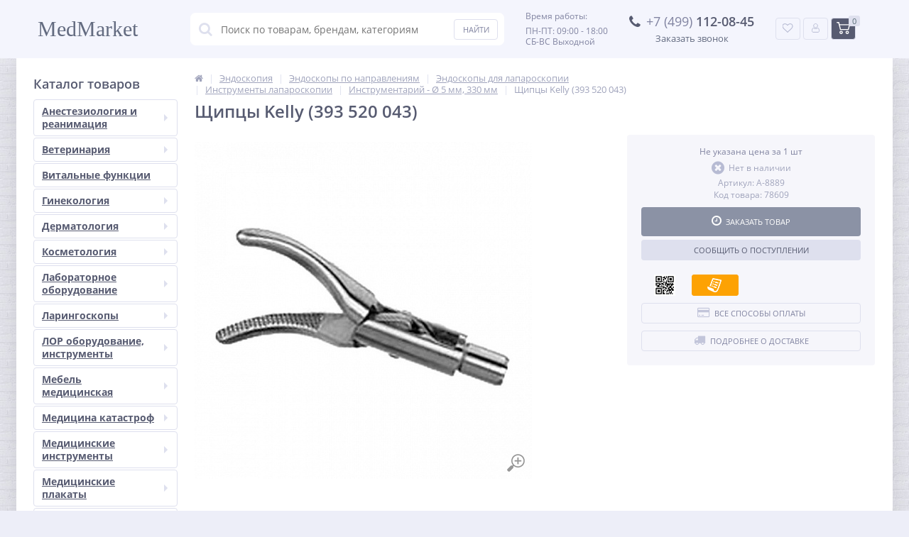

--- FILE ---
content_type: text/html; charset=UTF-8
request_url: https://medmarket.su/product/shchiptsy_kelly_393_520_043/
body_size: 126770
content:
<!DOCTYPE html>
<html lang="ru">
<head>
	<link rel="shortcut icon" type="image/x-icon" href="/bitrix/templates/elektro_flat/favicon.ico" />
	<link rel="apple-touch-icon" sizes="57x57" href="/bitrix/templates/elektro_flat/images/apple-touch-icon-114.png" />
	<link rel="apple-touch-icon" sizes="114x114" href="/bitrix/templates/elektro_flat/images/apple-touch-icon-114.png" />
	<link rel="apple-touch-icon" sizes="72x72" href="/bitrix/templates/elektro_flat/images/apple-touch-icon-144.png" />
	<link rel="apple-touch-icon" sizes="144x144" href="/bitrix/templates/elektro_flat/images/apple-touch-icon-144.png" />
	<meta name='viewport' content='width=device-width, initial-scale=1.0' />
	<title>Щипцы Kelly (393 520 043) купить по выгодной цене с доставкой по РФ на MEDMARKET.SU</title>
	<meta property="og:title" content="Щипцы Kelly (393 520 043) купить по выгодной цене с доставкой по РФ на MEDMARKET.SU"/>
    <meta property="og:description" content="Щипцы Kelly (393 520 043) - Купить оптом и в розницу в интернет-магазине MEDMARKET. Заказывайте медицинское оборудование и расходные инструменты для клиник и лечебных учреждений по цене производителя. Доставка по всей России."/>
    <meta property="og:type" content="product"/>
    <meta property="og:url" content= "https://medmarket.su/product/shchiptsy_kelly_393_520_043/" />
    <meta property="og:image" content="https://medmarket.su/upload/iblock/7e3/lxlyo93i78rqaxtyhe7t2xdh2kppsqud.jpg">
	<meta property='og:image:width' content="700" />
	<meta property='og:image:height' content="700" />
	<link rel='image_src' href="https://medmarket.su/upload/iblock/7e3/lxlyo93i78rqaxtyhe7t2xdh2kppsqud.jpg" />
	<meta http-equiv="Content-Type" content="text/html; charset=UTF-8" />
<meta name="robots" content="index, follow" />
<meta name="description" content="Щипцы Kelly (393 520 043) - Купить оптом и в розницу в интернет-магазине MEDMARKET. Заказывайте медицинское оборудование и расходные инструменты для клиник и лечебных учреждений по цене производителя. Доставка по всей России." />
<link href="https://maxcdn.bootstrapcdn.com/font-awesome/4.7.0/css/font-awesome.min.css" type="text/css"  rel="stylesheet" />
<link href="https://d1azc1qln24ryf.cloudfront.net/130672/ELASTOFONT/style-cf.css?xk463o" type="text/css"  rel="stylesheet" />
<link href="https://fonts.googleapis.com/css?family=Open+Sans:400,300,600,700&subset=latin,cyrillic-ext" type="text/css"  rel="stylesheet" />
<link href="/bitrix/js/ui/design-tokens/dist/ui.design-tokens.css?170297901225728" type="text/css"  rel="stylesheet" />
<link href="/bitrix/js/ui/fonts/opensans/ui.font.opensans.css?16805486342555" type="text/css"  rel="stylesheet" />
<link href="/bitrix/js/main/popup/dist/main.popup.bundle.css?169082118929861" type="text/css"  rel="stylesheet" />
<link href="/bitrix/cache/css/s1/elektro_flat/template_2747cd8389dd613d81ea12b7e295b0d5/template_2747cd8389dd613d81ea12b7e295b0d5_v1.css?1763064044539688" type="text/css"  data-template-style="true" rel="stylesheet" />
<script type="text/javascript">if(!window.BX)window.BX={};if(!window.BX.message)window.BX.message=function(mess){if(typeof mess==='object'){for(let i in mess) {BX.message[i]=mess[i];} return true;}};</script>
<script type="text/javascript">(window.BX||top.BX).message({'JS_CORE_LOADING':'Загрузка...','JS_CORE_NO_DATA':'- Нет данных -','JS_CORE_WINDOW_CLOSE':'Закрыть','JS_CORE_WINDOW_EXPAND':'Развернуть','JS_CORE_WINDOW_NARROW':'Свернуть в окно','JS_CORE_WINDOW_SAVE':'Сохранить','JS_CORE_WINDOW_CANCEL':'Отменить','JS_CORE_WINDOW_CONTINUE':'Продолжить','JS_CORE_H':'ч','JS_CORE_M':'м','JS_CORE_S':'с','JSADM_AI_HIDE_EXTRA':'Скрыть лишние','JSADM_AI_ALL_NOTIF':'Показать все','JSADM_AUTH_REQ':'Требуется авторизация!','JS_CORE_WINDOW_AUTH':'Войти','JS_CORE_IMAGE_FULL':'Полный размер'});</script>

<script type="text/javascript" src="/bitrix/js/main/core/core.js?1702978994489969"></script>

<script>BX.setJSList(['/bitrix/js/main/core/core_ajax.js','/bitrix/js/main/core/core_promise.js','/bitrix/js/main/polyfill/promise/js/promise.js','/bitrix/js/main/loadext/loadext.js','/bitrix/js/main/loadext/extension.js','/bitrix/js/main/polyfill/promise/js/promise.js','/bitrix/js/main/polyfill/find/js/find.js','/bitrix/js/main/polyfill/includes/js/includes.js','/bitrix/js/main/polyfill/matches/js/matches.js','/bitrix/js/ui/polyfill/closest/js/closest.js','/bitrix/js/main/polyfill/fill/main.polyfill.fill.js','/bitrix/js/main/polyfill/find/js/find.js','/bitrix/js/main/polyfill/matches/js/matches.js','/bitrix/js/main/polyfill/core/dist/polyfill.bundle.js','/bitrix/js/main/core/core.js','/bitrix/js/main/polyfill/intersectionobserver/js/intersectionobserver.js','/bitrix/js/main/lazyload/dist/lazyload.bundle.js','/bitrix/js/main/polyfill/core/dist/polyfill.bundle.js','/bitrix/js/main/parambag/dist/parambag.bundle.js']);
</script>
<script type="text/javascript">(window.BX||top.BX).message({'LANGUAGE_ID':'ru','FORMAT_DATE':'DD.MM.YYYY','FORMAT_DATETIME':'DD.MM.YYYY HH:MI:SS','COOKIE_PREFIX':'BITRIX_SM','SERVER_TZ_OFFSET':'10800','UTF_MODE':'Y','SITE_ID':'s1','SITE_DIR':'/','USER_ID':'','SERVER_TIME':'1763240010','USER_TZ_OFFSET':'0','USER_TZ_AUTO':'Y','bitrix_sessid':'7c7e86ca1275e75fd42b025ac3317d17'});</script>


<script type="text/javascript" src="/bitrix/js/ui/dexie/dist/dexie3.bundle.js?1702296146187520"></script>
<script type="text/javascript" src="/bitrix/js/main/core/core_ls.js?162039443310430"></script>
<script type="text/javascript" src="/bitrix/js/main/core/core_fx.js?162039443316888"></script>
<script type="text/javascript" src="/bitrix/js/main/core/core_frame_cache.js?170297899617266"></script>
<script type="text/javascript" src="/bitrix/js/main/jquery/jquery-1.12.4.min.js?168054865997163"></script>
<script type="text/javascript" src="/bitrix/js/main/popup/dist/main.popup.bundle.js?1702978996116869"></script>
<script type="text/javascript" src="/bitrix/js/currency/currency-core/dist/currency-core.bundle.js?16805481207014"></script>
<script type="text/javascript" src="/bitrix/js/currency/core_currency.js?16805309031141"></script>
<script type="text/javascript">BX.setCSSList(['/bitrix/templates/elektro_flat/colors.css','/bitrix/templates/elektro_flat/js/anythingslider/slider.css','/bitrix/templates/elektro_flat/js/custom-forms/custom-forms.css','/bitrix/templates/elektro_flat/js/fancybox/jquery.fancybox-1.3.1.css','/bitrix/templates/elektro_flat/js/spectrum/spectrum.css','/bitrix/templates/elektro_flat/css/slick.css','/bitrix/templates/elektro_flat/bread.css','/bitrix/templates/elektro_flat/components/altop/search.title/search/style.css','/bitrix/templates/elektro_flat/template_styles.css','/bitrix/templates/elektro_flat/schemes/GRAY/colors.min.css','/bitrix/templates/elektro_flat/custom.css']);</script>
<script type="text/javascript">
					(function () {
						"use strict";

						var counter = function ()
						{
							var cookie = (function (name) {
								var parts = ("; " + document.cookie).split("; " + name + "=");
								if (parts.length == 2) {
									try {return JSON.parse(decodeURIComponent(parts.pop().split(";").shift()));}
									catch (e) {}
								}
							})("BITRIX_CONVERSION_CONTEXT_s1");

							if (cookie && cookie.EXPIRE >= BX.message("SERVER_TIME"))
								return;

							var request = new XMLHttpRequest();
							request.open("POST", "/bitrix/tools/conversion/ajax_counter.php", true);
							request.setRequestHeader("Content-type", "application/x-www-form-urlencoded");
							request.send(
								"SITE_ID="+encodeURIComponent("s1")+
								"&sessid="+encodeURIComponent(BX.bitrix_sessid())+
								"&HTTP_REFERER="+encodeURIComponent(document.referrer)
							);
						};

						if (window.frameRequestStart === true)
							BX.addCustomEvent("onFrameDataReceived", counter);
						else
							BX.ready(counter);
					})();
				</script>

		<script type='text/javascript'>
			$(function() {
				$.countdown.regionalOptions['ru'] = {
					labels: ['лет', 'месяцев', 'недель', 'дней', 'часов', 'мин.', 'сек.'],
					labels1: ['год', 'месяц', 'неделя', 'день', 'час', 'мин.', 'сек.'],
					labels2: ['года', 'месяца', 'недели', 'дня', 'часа', 'мин.', 'сек.'],
					compactLabels: ['л', 'м', 'н', 'д'],
					compactLabels1: ['г', 'м', 'н', 'д'],
					whichLabels: function(amount) {
						var units = amount % 10;
						var tens = Math.floor((amount % 100) / 10);
						return (amount == 1 ? 1 : (units >= 2 && units <= 4 && tens != 1 ? 2 : (units == 1 && tens != 1 ? 1 : 0)));
					},
					digits: ['0', '1', '2', '3', '4', '5', '6', '7', '8', '9'],
					timeSeparator: ':',
					isRTL: false
				};
				$.countdown.setDefaults($.countdown.regionalOptions['ru']);
			});
		</script>
	
<meta name='theme-color' content='#8b92a5' />



<script type="text/javascript" src="/bitrix/templates/elektro_flat/js/jquery.cookie.js?17029829263212"></script>
<script type="text/javascript" src="/bitrix/templates/elektro_flat/js/moremenu.js?17029829265013"></script>
<script type="text/javascript" src="/bitrix/templates/elektro_flat/js/jquery.inputmask.bundle.min.js?170298292670484"></script>
<script type="text/javascript" src="/bitrix/templates/elektro_flat/js/anythingslider/jquery.easing.1.2.js?17029829264898"></script>
<script type="text/javascript" src="/bitrix/templates/elektro_flat/js/anythingslider/jquery.anythingslider.min.js?170298292618749"></script>
<script type="text/javascript" src="/bitrix/templates/elektro_flat/js/custom-forms/jquery.custom-forms.js?17029829263374"></script>
<script type="text/javascript" src="/bitrix/templates/elektro_flat/js/fancybox/jquery.fancybox-1.3.1.pack.js?170298292614416"></script>
<script type="text/javascript" src="/bitrix/templates/elektro_flat/js/spectrum/spectrum.js?170298292681410"></script>
<script type="text/javascript" src="/bitrix/templates/elektro_flat/js/countUp.min.js?17029829262610"></script>
<script type="text/javascript" src="/bitrix/templates/elektro_flat/js/countdown/jquery.plugin.js?170298292611515"></script>
<script type="text/javascript" src="/bitrix/templates/elektro_flat/js/countdown/jquery.countdown.js?170298292636749"></script>
<script type="text/javascript" src="/bitrix/templates/elektro_flat/js/TweenMax.min.js?1702982926104815"></script>
<script type="text/javascript" src="/bitrix/templates/elektro_flat/js/slick.min.js?176017403842863"></script>
<script type="text/javascript" src="/bitrix/templates/elektro_flat/js/main.js?176305987510774"></script>
<script type="text/javascript" src="/bitrix/templates/elektro_flat/script.js?17029829265163"></script>
<script type="text/javascript" src="/bitrix/components/altop/search.title/script.js?17029821478184"></script>
<script type="text/javascript" src="/bitrix/templates/elektro_flat/components/altop/search.title/search/script.js?174161877813228"></script>
<script type="text/javascript" src="/bitrix/templates/elektro_flat/components/altop/geolocation/geolocation/script.js?17616899196805"></script>
<script type="text/javascript" src="/bitrix/templates/elektro_flat/components/bitrix/sale.basket.basket.line/.default/script.js?17029829261663"></script>
<script type="text/javascript" src="/bitrix/templates/elektro_flat/components/bitrix/catalog/.default/bitrix/catalog.element/.default/script.js?170314847370000"></script>
<script type="text/javascript" src="/bitrix/templates/elektro_flat/components/bitrix/sale.products.gift/.default/script.js?17029829265114"></script>
<script type="text/javascript" src="/bitrix/templates/elektro_flat/components/bitrix/catalog.item/gift/script.js?170298292613571"></script>
<script type="text/javascript" src="/bitrix/templates/elektro_flat/components/bitrix/sale.prediction.product.detail/.default/script.js?1702982926579"></script>
<script type="text/javascript" src="/bitrix/templates/elektro_flat/components/bitrix/catalog.product.subscribe/.default/script.js?170298292616098"></script>
<script type="text/javascript" src="/bitrix/components/altop/catalog.reviews.list/templates/.default/script.js?17029821472648"></script>
<script type="text/javascript" src="/bitrix/templates/elektro_flat/components/bitrix/catalog.section/filtered/script.js?170298292621242"></script>
<script type="text/javascript" src="/bitrix/templates/elektro_flat/components/bitrix/catalog.section/bigdata/script.js?17029829265062"></script>
<script type="text/javascript" src="/bitrix/templates/elektro_flat/components/bitrix/catalog.item/bigdata/script.js?170298292622463"></script>
<script type="text/javascript">var _ba = _ba || []; _ba.push(["aid", "91dfbd22725b0591502b753277bb055a"]); _ba.push(["host", "medmarket.su"]); _ba.push(["ad[ct][item]", "[base64]"]);_ba.push(["ad[ct][user_id]", function(){return BX.message("USER_ID") ? BX.message("USER_ID") : 0;}]);_ba.push(["ad[ct][recommendation]", function() {var rcmId = "";var cookieValue = BX.getCookie("BITRIX_SM_RCM_PRODUCT_LOG");var productId = 78609;var cItems = [];var cItem;if (cookieValue){cItems = cookieValue.split(".");}var i = cItems.length;while (i--){cItem = cItems[i].split("-");if (cItem[0] == productId){rcmId = cItem[1];break;}}return rcmId;}]);_ba.push(["ad[ct][v]", "2"]);(function() {var ba = document.createElement("script"); ba.type = "text/javascript"; ba.async = true;ba.src = (document.location.protocol == "https:" ? "https://" : "http://") + "bitrix.info/ba.js";var s = document.getElementsByTagName("script")[0];s.parentNode.insertBefore(ba, s);})();</script>



			
	<style>
						.show_parent_anesteziologiya_i_reanimatsiya div a:before{
					content:'';
				}
				.show_parent_anesteziologiya_i_reanimatsiya a:before{
					content:'Анестезиология и реанимация';
				}
				.show_anesteziologiya_i_reanimatsiya:before{
					content:'Анестезиология и реанимация';
				}
							.show_parent_podogrevateli_infuzionnykh_rastvorov div a:before{
					content:'';
				}
				.show_parent_podogrevateli_infuzionnykh_rastvorov a:before{
					content:'Подогреватели инфузионных растворов';
				}
				.show_podogrevateli_infuzionnykh_rastvorov:before{
					content:'Подогреватели инфузионных растворов';
				}
							.show_parent_narkozno_dykhatelnye_apparaty div a:before{
					content:'';
				}
				.show_parent_narkozno_dykhatelnye_apparaty a:before{
					content:'Наркозно-дыхательные аппараты';
				}
				.show_narkozno_dykhatelnye_apparaty:before{
					content:'Наркозно-дыхательные аппараты';
				}
							.show_parent_uvlazhniteli_kisloroda_dlya_anesteziologii div a:before{
					content:'';
				}
				.show_parent_uvlazhniteli_kisloroda_dlya_anesteziologii a:before{
					content:'Увлажнители кислорода для анестезиологии';
				}
				.show_uvlazhniteli_kisloroda_dlya_anesteziologii:before{
					content:'Увлажнители кислорода для анестезиологии';
				}
							.show_parent_kislorodnye_kontsentratory_1 div a:before{
					content:'';
				}
				.show_parent_kislorodnye_kontsentratory_1 a:before{
					content:'Кислородные концентраторы';
				}
				.show_kislorodnye_kontsentratory_1:before{
					content:'Кислородные концентраторы';
				}
							.show_parent_raskhodnye_materialy_dlya_anesteziologii div a:before{
					content:'';
				}
				.show_parent_raskhodnye_materialy_dlya_anesteziologii a:before{
					content:'Расходные материалы для анестезиологии';
				}
				.show_raskhodnye_materialy_dlya_anesteziologii:before{
					content:'Расходные материалы для анестезиологии';
				}
							.show_parent_dykhatelnye_apparaty div a:before{
					content:'';
				}
				.show_parent_dykhatelnye_apparaty a:before{
					content:'Дыхательные аппараты';
				}
				.show_dykhatelnye_apparaty:before{
					content:'Дыхательные аппараты';
				}
							.show_parent_standart_osnashcheniya_kabinetov_anesteziologii_i_reanimatologii div a:before{
					content:'';
				}
				.show_parent_standart_osnashcheniya_kabinetov_anesteziologii_i_reanimatologii a:before{
					content:'Стандарт оснащения кабинетов анестезиологии и реаниматологии';
				}
				.show_standart_osnashcheniya_kabinetov_anesteziologii_i_reanimatologii:before{
					content:'Стандарт оснащения кабинетов анестезиологии и реаниматологии';
				}
							.show_parent_shpritsevoy_pistolet_dlya_vnutrikostnykh_inektsiy div a:before{
					content:'';
				}
				.show_parent_shpritsevoy_pistolet_dlya_vnutrikostnykh_inektsiy a:before{
					content:'Шприцевой пистолет для внутрикостных инъекций';
				}
				.show_shpritsevoy_pistolet_dlya_vnutrikostnykh_inektsiy:before{
					content:'Шприцевой пистолет для внутрикостных инъекций';
				}
							.show_parent_apparaty_dlya_iskusstvennoy_termoregulyatsii_tela div a:before{
					content:'';
				}
				.show_parent_apparaty_dlya_iskusstvennoy_termoregulyatsii_tela a:before{
					content:'Аппараты для искусственной терморегуляции';
				}
				.show_apparaty_dlya_iskusstvennoy_termoregulyatsii_tela:before{
					content:'Аппараты для искусственной терморегуляции';
				}
							.show_parent_vitalnye_funktsii div a:before{
					content:'';
				}
				.show_parent_vitalnye_funktsii a:before{
					content:'Витальные функции';
				}
				.show_vitalnye_funktsii:before{
					content:'Витальные функции';
				}
							.show_parent_defibrillyatory_6 div a:before{
					content:'';
				}
				.show_parent_defibrillyatory_6 a:before{
					content:'Дефибрилляторы';
				}
				.show_defibrillyatory_6:before{
					content:'Дефибрилляторы';
				}
							.show_parent_meshki_dykhatelnye_reanimatsionnye_tipa_ambu_5 div a:before{
					content:'';
				}
				.show_parent_meshki_dykhatelnye_reanimatsionnye_tipa_ambu_5 a:before{
					content:'Мешки дыхательные реанимационные (типа Амбу)';
				}
				.show_meshki_dykhatelnye_reanimatsionnye_tipa_ambu_5:before{
					content:'Мешки дыхательные реанимационные (типа Амбу)';
				}
							.show_parent_apparaty_ivl div a:before{
					content:'';
				}
				.show_parent_apparaty_ivl a:before{
					content:'Аппараты ИВЛ';
				}
				.show_apparaty_ivl:before{
					content:'Аппараты ИВЛ';
				}
							.show_parent_oborudovanie_dlya_serdechno_legochnoy_reanimatsii div a:before{
					content:'';
				}
				.show_parent_oborudovanie_dlya_serdechno_legochnoy_reanimatsii a:before{
					content:'Оборудование для сердечно-легочной реанимации';
				}
				.show_oborudovanie_dlya_serdechno_legochnoy_reanimatsii:before{
					content:'Оборудование для сердечно-легочной реанимации';
				}
							.show_parent_meditsina_katastrof_1 div a:before{
					content:'';
				}
				.show_parent_meditsina_katastrof_1 a:before{
					content:'Медицина катастроф';
				}
				.show_meditsina_katastrof_1:before{
					content:'Медицина катастроф';
				}
							.show_parent_prikrovatnye_monitory_patsienta_2 div a:before{
					content:'';
				}
				.show_parent_prikrovatnye_monitory_patsienta_2 a:before{
					content:'Прикроватные мониторы пациента';
				}
				.show_prikrovatnye_monitory_patsienta_2:before{
					content:'Прикроватные мониторы пациента';
				}
							.show_parent_laringoskopy_2 div a:before{
					content:'';
				}
				.show_parent_laringoskopy_2 a:before{
					content:'Ларингоскопы';
				}
				.show_laringoskopy_2:before{
					content:'Ларингоскопы';
				}
							.show_parent_gemodinamicheskie_monitory div a:before{
					content:'';
				}
				.show_parent_gemodinamicheskie_monitory a:before{
					content:'Гемодинамические мониторы';
				}
				.show_gemodinamicheskie_monitory:before{
					content:'Гемодинамические мониторы';
				}
							.show_parent_shpritsevye_i_infuzionnye_nasosy_6 div a:before{
					content:'';
				}
				.show_parent_shpritsevye_i_infuzionnye_nasosy_6 a:before{
					content:'Шприцевые и инфузионные насосы';
				}
				.show_shpritsevye_i_infuzionnye_nasosy_6:before{
					content:'Шприцевые и инфузионные насосы';
				}
							.show_parent_veterinariya div a:before{
					content:'';
				}
				.show_parent_veterinariya a:before{
					content:'Ветеринария';
				}
				.show_veterinariya:before{
					content:'Ветеринария';
				}
							.show_parent_veterinarnye_laringoskopy div a:before{
					content:'';
				}
				.show_parent_veterinarnye_laringoskopy a:before{
					content:'Ветеринарные ларингоскопы';
				}
				.show_veterinarnye_laringoskopy:before{
					content:'Ветеринарные ларингоскопы';
				}
							.show_parent_veterinarnye_stomatologicheskie_ustanovki div a:before{
					content:'';
				}
				.show_parent_veterinarnye_stomatologicheskie_ustanovki a:before{
					content:'Ветеринарные стоматологические установки';
				}
				.show_veterinarnye_stomatologicheskie_ustanovki:before{
					content:'Ветеринарные стоматологические установки';
				}
							.show_parent_veterinarnyy_rentgen div a:before{
					content:'';
				}
				.show_parent_veterinarnyy_rentgen a:before{
					content:'Ветеринарный рентген';
				}
				.show_veterinarnyy_rentgen:before{
					content:'Ветеринарный рентген';
				}
							.show_parent_prochie_tovary div a:before{
					content:'';
				}
				.show_parent_prochie_tovary a:before{
					content:'Прочие товары';
				}
				.show_prochie_tovary:before{
					content:'Прочие товары';
				}
							.show_parent_stetoskopy_veterinarnye div a:before{
					content:'';
				}
				.show_parent_stetoskopy_veterinarnye a:before{
					content:'Стетоскопы ветеринарные';
				}
				.show_stetoskopy_veterinarnye:before{
					content:'Стетоскопы ветеринарные';
				}
							.show_parent_vanny_dlya_gruminga_i_mytya_zhivotnykh div a:before{
					content:'';
				}
				.show_parent_vanny_dlya_gruminga_i_mytya_zhivotnykh a:before{
					content:'Ванны для груминга и мытья животных';
				}
				.show_vanny_dlya_gruminga_i_mytya_zhivotnykh:before{
					content:'Ванны для груминга и мытья животных';
				}
							.show_parent_diagnosticheskie_veterinarnye_nabory div a:before{
					content:'';
				}
				.show_parent_diagnosticheskie_veterinarnye_nabory a:before{
					content:'Диагностические ветеринарные наборы';
				}
				.show_diagnosticheskie_veterinarnye_nabory:before{
					content:'Диагностические ветеринарные наборы';
				}
							.show_parent_veterinarnye_endoskopy div a:before{
					content:'';
				}
				.show_parent_veterinarnye_endoskopy a:before{
					content:'Ветеринарные эндоскопы';
				}
				.show_veterinarnye_endoskopy:before{
					content:'Ветеринарные эндоскопы';
				}
							.show_parent_veterinarnye_ekspress_testy_quicking_test_kitay div a:before{
					content:'';
				}
				.show_parent_veterinarnye_ekspress_testy_quicking_test_kitay a:before{
					content:'Ветеринарные экспресс-тесты Quicking test, Китай';
				}
				.show_veterinarnye_ekspress_testy_quicking_test_kitay:before{
					content:'Ветеринарные экспресс-тесты Quicking test, Китай';
				}
							.show_parent_vesy_veterinarnye div a:before{
					content:'';
				}
				.show_parent_vesy_veterinarnye a:before{
					content:'Весы ветеринарные';
				}
				.show_vesy_veterinarnye:before{
					content:'Весы ветеринарные';
				}
							.show_parent_khirurgicheskie_veterinarnye_nabory_1 div a:before{
					content:'';
				}
				.show_parent_khirurgicheskie_veterinarnye_nabory_1 a:before{
					content:'Хирургические ветеринарные наборы';
				}
				.show_khirurgicheskie_veterinarnye_nabory_1:before{
					content:'Хирургические ветеринарные наборы';
				}
							.show_parent_veterinarnaya_mebel div a:before{
					content:'';
				}
				.show_parent_veterinarnaya_mebel a:before{
					content:'Ветеринарная мебель';
				}
				.show_veterinarnaya_mebel:before{
					content:'Ветеринарная мебель';
				}
							.show_parent_veterinarnye_uzi_apparaty_i_skanery div a:before{
					content:'';
				}
				.show_parent_veterinarnye_uzi_apparaty_i_skanery a:before{
					content:'Ветеринарные УЗИ аппараты и сканеры';
				}
				.show_veterinarnye_uzi_apparaty_i_skanery:before{
					content:'Ветеринарные УЗИ аппараты и сканеры';
				}
							.show_parent_kardiografy_dlya_veterinarii div a:before{
					content:'';
				}
				.show_parent_kardiografy_dlya_veterinarii a:before{
					content:'Кардиографы для ветеринарии';
				}
				.show_kardiografy_dlya_veterinarii:before{
					content:'Кардиографы для ветеринарии';
				}
							.show_parent_pulsoksimetry_dlya_veterinarii div a:before{
					content:'';
				}
				.show_parent_pulsoksimetry_dlya_veterinarii a:before{
					content:'Пульсоксиметры для ветеринарии';
				}
				.show_pulsoksimetry_dlya_veterinarii:before{
					content:'Пульсоксиметры для ветеринарии';
				}
							.show_parent_veterinarnye_oftalmoskopy div a:before{
					content:'';
				}
				.show_parent_veterinarnye_oftalmoskopy a:before{
					content:'Ветеринарные офтальмоскопы';
				}
				.show_veterinarnye_oftalmoskopy:before{
					content:'Ветеринарные офтальмоскопы';
				}
							.show_parent_laboratornoe_veterinarnoe_oborudovanie div a:before{
					content:'';
				}
				.show_parent_laboratornoe_veterinarnoe_oborudovanie a:before{
					content:'Лабораторное ветеринарное оборудование';
				}
				.show_laboratornoe_veterinarnoe_oborudovanie:before{
					content:'Лабораторное ветеринарное оборудование';
				}
							.show_parent_skaler_veterinarnyy div a:before{
					content:'';
				}
				.show_parent_skaler_veterinarnyy a:before{
					content:'Скалер ветеринарный';
				}
				.show_skaler_veterinarnyy:before{
					content:'Скалер ветеринарный';
				}
							.show_parent_apparaty_veterinarnye_elektrokhirurgicheskie_ekhvch div a:before{
					content:'';
				}
				.show_parent_apparaty_veterinarnye_elektrokhirurgicheskie_ekhvch a:before{
					content:'Аппараты ветеринарные электрохирургические ЭХВЧ';
				}
				.show_apparaty_veterinarnye_elektrokhirurgicheskie_ekhvch:before{
					content:'Аппараты ветеринарные электрохирургические ЭХВЧ';
				}
							.show_parent_veterinarnaya_proktologiya div a:before{
					content:'';
				}
				.show_parent_veterinarnaya_proktologiya a:before{
					content:'Ветеринарная проктология';
				}
				.show_veterinarnaya_proktologiya:before{
					content:'Ветеринарная проктология';
				}
							.show_parent_veterinarnye_rentgenovskie_apparaty div a:before{
					content:'';
				}
				.show_parent_veterinarnye_rentgenovskie_apparaty a:before{
					content:'Ветеринарные рентгеновские аппараты';
				}
				.show_veterinarnye_rentgenovskie_apparaty:before{
					content:'Ветеринарные рентгеновские аппараты';
				}
							.show_parent_shovnyy_material_10 div a:before{
					content:'';
				}
				.show_parent_shovnyy_material_10 a:before{
					content:'Шовный материал';
				}
				.show_shovnyy_material_10:before{
					content:'Шовный материал';
				}
							.show_parent_otoskopy_veterinarnye div a:before{
					content:'';
				}
				.show_parent_otoskopy_veterinarnye a:before{
					content:'Отоскопы ветеринарные';
				}
				.show_otoskopy_veterinarnye:before{
					content:'Отоскопы ветеринарные';
				}
							.show_parent_veterinarnye_monitory div a:before{
					content:'';
				}
				.show_parent_veterinarnye_monitory a:before{
					content:'Ветеринарные мониторы';
				}
				.show_veterinarnye_monitory:before{
					content:'Ветеринарные мониторы';
				}
							.show_parent_veterinarnoe_anesteziologicheskoe_oborudovanie div a:before{
					content:'';
				}
				.show_parent_veterinarnoe_anesteziologicheskoe_oborudovanie a:before{
					content:'Ветеринарное анестезиологическое оборудование';
				}
				.show_veterinarnoe_anesteziologicheskoe_oborudovanie:before{
					content:'Ветеринарное анестезиологическое оборудование';
				}
							.show_parent_veterinarnye_tonometry div a:before{
					content:'';
				}
				.show_parent_veterinarnye_tonometry a:before{
					content:'Ветеринарные тонометры';
				}
				.show_veterinarnye_tonometry:before{
					content:'Ветеринарные тонометры';
				}
							.show_parent_fizioterapevticheskie_apparaty_dlya_zhivotnykh div a:before{
					content:'';
				}
				.show_parent_fizioterapevticheskie_apparaty_dlya_zhivotnykh a:before{
					content:'Физиотерапевтические аппараты для животных';
				}
				.show_fizioterapevticheskie_apparaty_dlya_zhivotnykh:before{
					content:'Физиотерапевтические аппараты для животных';
				}
							.show_parent_vitalnye_funktsii_2 div a:before{
					content:'';
				}
				.show_parent_vitalnye_funktsii_2 a:before{
					content:'Витальные функции';
				}
				.show_vitalnye_funktsii_2:before{
					content:'Витальные функции';
				}
							.show_parent_ginekologiya div a:before{
					content:'';
				}
				.show_parent_ginekologiya a:before{
					content:'Гинекология';
				}
				.show_ginekologiya:before{
					content:'Гинекология';
				}
							.show_parent_sinteticheskie_petli_dlya_lecheniya_nederzhaniya_mochi_pri_napryazhenii_u_zhenshchin_ethicon_gynecar_1 div a:before{
					content:'';
				}
				.show_parent_sinteticheskie_petli_dlya_lecheniya_nederzhaniya_mochi_pri_napryazhenii_u_zhenshchin_ethicon_gynecar_1 a:before{
					content:'Синтетические петли для лечения недержания мочи при напряжении у женщин Ethicon Gynecare Бельгия, США';
				}
				.show_sinteticheskie_petli_dlya_lecheniya_nederzhaniya_mochi_pri_napryazhenii_u_zhenshchin_ethicon_gynecar_1:before{
					content:'Синтетические петли для лечения недержания мочи при напряжении у женщин Ethicon Gynecare Бельгия, США';
				}
							.show_parent_svetilniki_ginekologicheskie div a:before{
					content:'';
				}
				.show_parent_svetilniki_ginekologicheskie a:before{
					content:'Светильники гинекологические';
				}
				.show_svetilniki_ginekologicheskie:before{
					content:'Светильники гинекологические';
				}
							.show_parent_uzi_skanery_2 div a:before{
					content:'';
				}
				.show_parent_uzi_skanery_2 a:before{
					content:'УЗИ сканеры';
				}
				.show_uzi_skanery_2:before{
					content:'УЗИ сканеры';
				}
							.show_parent_kriokhranilishcha div a:before{
					content:'';
				}
				.show_parent_kriokhranilishcha a:before{
					content:'Криохранилища';
				}
				.show_kriokhranilishcha:before{
					content:'Криохранилища';
				}
							.show_parent_pessarii div a:before{
					content:'';
				}
				.show_parent_pessarii a:before{
					content:'Пессарии';
				}
				.show_pessarii:before{
					content:'Пессарии';
				}
							.show_parent_apparaty_dlya_ginekologii div a:before{
					content:'';
				}
				.show_parent_apparaty_dlya_ginekologii a:before{
					content:'Аппараты для гинекологии';
				}
				.show_apparaty_dlya_ginekologii:before{
					content:'Аппараты для гинекологии';
				}
							.show_parent_ginekologiya_2 div a:before{
					content:'';
				}
				.show_parent_ginekologiya_2 a:before{
					content:'Гинекологические инструменты';
				}
				.show_ginekologiya_2:before{
					content:'Гинекологические инструменты';
				}
							.show_parent_krioapparaty_1 div a:before{
					content:'';
				}
				.show_parent_krioapparaty_1 a:before{
					content:'Криоаппараты';
				}
				.show_krioapparaty_1:before{
					content:'Криоаппараты';
				}
							.show_parent_shovnye_materialy_1 div a:before{
					content:'';
				}
				.show_parent_shovnye_materialy_1 a:before{
					content:'Шовные материалы';
				}
				.show_shovnye_materialy_1:before{
					content:'Шовные материалы';
				}
							.show_parent_raskhodnye_materialy_dlya_kabineta_ginekologa_1 div a:before{
					content:'';
				}
				.show_parent_raskhodnye_materialy_dlya_kabineta_ginekologa_1 a:before{
					content:'Расходные материалы для кабинета гинеколога';
				}
				.show_raskhodnye_materialy_dlya_kabineta_ginekologa_1:before{
					content:'Расходные материалы для кабинета гинеколога';
				}
							.show_parent_kresla_ginekologicheskie_2 div a:before{
					content:'';
				}
				.show_parent_kresla_ginekologicheskie_2 a:before{
					content:'Кресла гинекологические';
				}
				.show_kresla_ginekologicheskie_2:before{
					content:'Кресла гинекологические';
				}
							.show_parent_kolposkopy_2 div a:before{
					content:'';
				}
				.show_parent_kolposkopy_2 a:before{
					content:'Кольпоскопы';
				}
				.show_kolposkopy_2:before{
					content:'Кольпоскопы';
				}
							.show_parent_standart_osnashcheniya_kabineta_ginekologa_1 div a:before{
					content:'';
				}
				.show_parent_standart_osnashcheniya_kabineta_ginekologa_1 a:before{
					content:'Стандарт оснащения кабинета гинеколога';
				}
				.show_standart_osnashcheniya_kabineta_ginekologa_1:before{
					content:'Стандарт оснащения кабинета гинеколога';
				}
							.show_parent_fetalnye_monitory_1 div a:before{
					content:'';
				}
				.show_parent_fetalnye_monitory_1 a:before{
					content:'Фетальные мониторы';
				}
				.show_fetalnye_monitory_1:before{
					content:'Фетальные мониторы';
				}
							.show_parent_ginekologicheskie_lazery div a:before{
					content:'';
				}
				.show_parent_ginekologicheskie_lazery a:before{
					content:'Гинекологические лазеры';
				}
				.show_ginekologicheskie_lazery:before{
					content:'Гинекологические лазеры';
				}
							.show_parent_ginekologicheskie_zerkala div a:before{
					content:'';
				}
				.show_parent_ginekologicheskie_zerkala a:before{
					content:'Гинекологические зеркала';
				}
				.show_ginekologicheskie_zerkala:before{
					content:'Гинекологические зеркала';
				}
							.show_parent_ginekologicheskie_kombayny div a:before{
					content:'';
				}
				.show_parent_ginekologicheskie_kombayny a:before{
					content:'Гинекологические комбайны';
				}
				.show_ginekologicheskie_kombayny:before{
					content:'Гинекологические комбайны';
				}
							.show_parent_fetalnye_dopplery div a:before{
					content:'';
				}
				.show_parent_fetalnye_dopplery a:before{
					content:'Фетальные допплеры';
				}
				.show_fetalnye_dopplery:before{
					content:'Фетальные допплеры';
				}
							.show_parent_endoskopy_dlya_ginekologii_4 div a:before{
					content:'';
				}
				.show_parent_endoskopy_dlya_ginekologii_4 a:before{
					content:'Эндоскопы для гинекологии';
				}
				.show_endoskopy_dlya_ginekologii_4:before{
					content:'Эндоскопы для гинекологии';
				}
							.show_parent_dermatologiya div a:before{
					content:'';
				}
				.show_parent_dermatologiya a:before{
					content:'Дерматология';
				}
				.show_dermatologiya:before{
					content:'Дерматология';
				}
							.show_parent_videodermatoskopy div a:before{
					content:'';
				}
				.show_parent_videodermatoskopy a:before{
					content:'Видеодерматоскопы';
				}
				.show_videodermatoskopy:before{
					content:'Видеодерматоскопы';
				}
							.show_parent_kosmetologicheskie_instrumenty div a:before{
					content:'';
				}
				.show_parent_kosmetologicheskie_instrumenty a:before{
					content:'Косметологические инструменты';
				}
				.show_kosmetologicheskie_instrumenty:before{
					content:'Косметологические инструменты';
				}
							.show_parent_raskhodnye_materialy div a:before{
					content:'';
				}
				.show_parent_raskhodnye_materialy a:before{
					content:'Расходные материалы';
				}
				.show_raskhodnye_materialy:before{
					content:'Расходные материалы';
				}
							.show_parent_shovnyy_material div a:before{
					content:'';
				}
				.show_parent_shovnyy_material a:before{
					content:'Шовный материал';
				}
				.show_shovnyy_material:before{
					content:'Шовный материал';
				}
							.show_parent_krioapparaty div a:before{
					content:'';
				}
				.show_parent_krioapparaty a:before{
					content:'Криоаппараты';
				}
				.show_krioapparaty:before{
					content:'Криоаппараты';
				}
							.show_parent_anatomicheskie_plakaty_pokrovnaya_sistema div a:before{
					content:'';
				}
				.show_parent_anatomicheskie_plakaty_pokrovnaya_sistema a:before{
					content:'Анатомические плакаты Покровная система';
				}
				.show_anatomicheskie_plakaty_pokrovnaya_sistema:before{
					content:'Анатомические плакаты Покровная система';
				}
							.show_parent_lampy_vuda div a:before{
					content:'';
				}
				.show_parent_lampy_vuda a:before{
					content:'Лампы Вуда';
				}
				.show_lampy_vuda:before{
					content:'Лампы Вуда';
				}
							.show_parent_pedikyurnye_apparaty div a:before{
					content:'';
				}
				.show_parent_pedikyurnye_apparaty a:before{
					content:'Педикюрные аппараты';
				}
				.show_pedikyurnye_apparaty:before{
					content:'Педикюрные аппараты';
				}
							.show_parent_dermatoskopy div a:before{
					content:'';
				}
				.show_parent_dermatoskopy a:before{
					content:'Дерматоскопы';
				}
				.show_dermatoskopy:before{
					content:'Дерматоскопы';
				}
							.show_parent_lampy_lupy div a:before{
					content:'';
				}
				.show_parent_lampy_lupy a:before{
					content:'Лампы - лупы';
				}
				.show_lampy_lupy:before{
					content:'Лампы - лупы';
				}
							.show_parent_udalenie_novoobrazovaniy_rubtsov_rastyazhek div a:before{
					content:'';
				}
				.show_parent_udalenie_novoobrazovaniy_rubtsov_rastyazhek a:before{
					content:'Удаление новообразований, рубцов, растяжек';
				}
				.show_udalenie_novoobrazovaniy_rubtsov_rastyazhek:before{
					content:'Удаление новообразований, рубцов, растяжек';
				}
							.show_parent_plakaty_melanoma div a:before{
					content:'';
				}
				.show_parent_plakaty_melanoma a:before{
					content:'Плакаты Меланома';
				}
				.show_plakaty_melanoma:before{
					content:'Плакаты Меланома';
				}
							.show_parent_ultrafioletovye_lampy div a:before{
					content:'';
				}
				.show_parent_ultrafioletovye_lampy a:before{
					content:'Ультрафиолетовые лампы';
				}
				.show_ultrafioletovye_lampy:before{
					content:'Ультрафиолетовые лампы';
				}
							.show_parent_standart_osnashcheniya_kabineta_dermatologa div a:before{
					content:'';
				}
				.show_parent_standart_osnashcheniya_kabineta_dermatologa a:before{
					content:'Стандарт оснащения кабинета дерматолога';
				}
				.show_standart_osnashcheniya_kabineta_dermatologa:before{
					content:'Стандарт оснащения кабинета дерматолога';
				}
							.show_parent_lazernoe_oborudovanie div a:before{
					content:'';
				}
				.show_parent_lazernoe_oborudovanie a:before{
					content:'Лазерное оборудование';
				}
				.show_lazernoe_oborudovanie:before{
					content:'Лазерное оборудование';
				}
							.show_parent_apparaty_dlya_fonoforeza div a:before{
					content:'';
				}
				.show_parent_apparaty_dlya_fonoforeza a:before{
					content:'Аппараты для фонофореза';
				}
				.show_apparaty_dlya_fonoforeza:before{
					content:'Аппараты для фонофореза';
				}
							.show_parent_apparaty_dlya_obrabotki_nogtevykh_plastin div a:before{
					content:'';
				}
				.show_parent_apparaty_dlya_obrabotki_nogtevykh_plastin a:before{
					content:'Аппараты для обработки ногтевых пластин';
				}
				.show_apparaty_dlya_obrabotki_nogtevykh_plastin:before{
					content:'Аппараты для обработки ногтевых пластин';
				}
							.show_parent_dermatomy div a:before{
					content:'';
				}
				.show_parent_dermatomy a:before{
					content:'Дерматомы';
				}
				.show_dermatomy:before{
					content:'Дерматомы';
				}
							.show_parent_kosmetologiya_1 div a:before{
					content:'';
				}
				.show_parent_kosmetologiya_1 a:before{
					content:'Косметология';
				}
				.show_kosmetologiya_1:before{
					content:'Косметология';
				}
							.show_parent_termostaty_dlya_plazmoliftinga div a:before{
					content:'';
				}
				.show_parent_termostaty_dlya_plazmoliftinga a:before{
					content:'Термостаты для плазмолифтинга';
				}
				.show_termostaty_dlya_plazmoliftinga:before{
					content:'Термостаты для плазмолифтинга';
				}
							.show_parent_oborudovanie_dlya_plazmoliftinga div a:before{
					content:'';
				}
				.show_parent_oborudovanie_dlya_plazmoliftinga a:before{
					content:'Оборудование для плазмолифтинга';
				}
				.show_oborudovanie_dlya_plazmoliftinga:before{
					content:'Оборудование для плазмолифтинга';
				}
							.show_parent_dermatoskopy_2 div a:before{
					content:'';
				}
				.show_parent_dermatoskopy_2 a:before{
					content:'Дерматоскопы';
				}
				.show_dermatoskopy_2:before{
					content:'Дерматоскопы';
				}
							.show_parent_raskhodnye_materialy_dlya_kosmetologii_1 div a:before{
					content:'';
				}
				.show_parent_raskhodnye_materialy_dlya_kosmetologii_1 a:before{
					content:'Расходные материалы для косметологии';
				}
				.show_raskhodnye_materialy_dlya_kosmetologii_1:before{
					content:'Расходные материалы для косметологии';
				}
							.show_parent_pokrovnaya_sistema div a:before{
					content:'';
				}
				.show_parent_pokrovnaya_sistema a:before{
					content:'Покровная система';
				}
				.show_pokrovnaya_sistema:before{
					content:'Покровная система';
				}
							.show_parent_apparaty_dlya_karboksiterapii div a:before{
					content:'';
				}
				.show_parent_apparaty_dlya_karboksiterapii a:before{
					content:'Аппараты для карбокситерапии';
				}
				.show_apparaty_dlya_karboksiterapii:before{
					content:'Аппараты для карбокситерапии';
				}
							.show_parent_apparaty_esma div a:before{
					content:'';
				}
				.show_parent_apparaty_esma a:before{
					content:'Аппараты Эсма';
				}
				.show_apparaty_esma:before{
					content:'Аппараты Эсма';
				}
							.show_parent_lazernoe_oborudovanie_3 div a:before{
					content:'';
				}
				.show_parent_lazernoe_oborudovanie_3 a:before{
					content:'Лазерное оборудование';
				}
				.show_lazernoe_oborudovanie_3:before{
					content:'Лазерное оборудование';
				}
							.show_parent_apparaty_dlya_galvanizatsii_i_elektroforeza div a:before{
					content:'';
				}
				.show_parent_apparaty_dlya_galvanizatsii_i_elektroforeza a:before{
					content:'Аппараты для гальванизации и электрофореза';
				}
				.show_apparaty_dlya_galvanizatsii_i_elektroforeza:before{
					content:'Аппараты для гальванизации и электрофореза';
				}
							.show_parent_apparaty_dlya_omolozheniya div a:before{
					content:'';
				}
				.show_parent_apparaty_dlya_omolozheniya a:before{
					content:'Аппараты для омоложения';
				}
				.show_apparaty_dlya_omolozheniya:before{
					content:'Аппараты для омоложения';
				}
							.show_parent_kushetki_mebel_kresla div a:before{
					content:'';
				}
				.show_parent_kushetki_mebel_kresla a:before{
					content:'Кушетки, мебель, кресла';
				}
				.show_kushetki_mebel_kresla:before{
					content:'Кушетки, мебель, кресла';
				}
							.show_parent_igly_shpritsy_mezoniti div a:before{
					content:'';
				}
				.show_parent_igly_shpritsy_mezoniti a:before{
					content:'Иглы, шприцы';
				}
				.show_igly_shpritsy_mezoniti:before{
					content:'Иглы, шприцы';
				}
							.show_parent_apparaty_dlya_shlifovki_i_regeneratsii_kozhi_pilinga div a:before{
					content:'';
				}
				.show_parent_apparaty_dlya_shlifovki_i_regeneratsii_kozhi_pilinga a:before{
					content:'Аппараты для шлифовки и регенерации кожи (пилинга)';
				}
				.show_apparaty_dlya_shlifovki_i_regeneratsii_kozhi_pilinga:before{
					content:'Аппараты для шлифовки и регенерации кожи (пилинга)';
				}
							.show_parent_sterilizatsiya_i_dezinfektsiya_2 div a:before{
					content:'';
				}
				.show_parent_sterilizatsiya_i_dezinfektsiya_2 a:before{
					content:'Стерилизация и дезинфекция';
				}
				.show_sterilizatsiya_i_dezinfektsiya_2:before{
					content:'Стерилизация и дезинфекция';
				}
							.show_parent_oborudovanie_dlya_spa_protsedur div a:before{
					content:'';
				}
				.show_parent_oborudovanie_dlya_spa_protsedur a:before{
					content:'Оборудование для СПА процедур';
				}
				.show_oborudovanie_dlya_spa_protsedur:before{
					content:'Оборудование для СПА процедур';
				}
							.show_parent_vaporizatory div a:before{
					content:'';
				}
				.show_parent_vaporizatory a:before{
					content:'Вапоризаторы';
				}
				.show_vaporizatory:before{
					content:'Вапоризаторы';
				}
							.show_parent_apparat_dlya_rf_liftinga div a:before{
					content:'';
				}
				.show_parent_apparat_dlya_rf_liftinga a:before{
					content:'Аппарат для RF-лифтинга';
				}
				.show_apparat_dlya_rf_liftinga:before{
					content:'Аппарат для RF-лифтинга';
				}
							.show_parent_kosmetologicheskie_instrumenty_1 div a:before{
					content:'';
				}
				.show_parent_kosmetologicheskie_instrumenty_1 a:before{
					content:'Косметологические инструменты';
				}
				.show_kosmetologicheskie_instrumenty_1:before{
					content:'Косметологические инструменты';
				}
							.show_parent_lampy_lupy_5 div a:before{
					content:'';
				}
				.show_parent_lampy_lupy_5 a:before{
					content:'Лампы - лупы';
				}
				.show_lampy_lupy_5:before{
					content:'Лампы - лупы';
				}
							.show_parent_udalenie_novoobrazovaniy_rubtsov_rastyazhek_1 div a:before{
					content:'';
				}
				.show_parent_udalenie_novoobrazovaniy_rubtsov_rastyazhek_1 a:before{
					content:'Удаление новообразований, рубцов, растяжек';
				}
				.show_udalenie_novoobrazovaniy_rubtsov_rastyazhek_1:before{
					content:'Удаление новообразований, рубцов, растяжек';
				}
							.show_parent_apparaty_dlya_epilyatsii div a:before{
					content:'';
				}
				.show_parent_apparaty_dlya_epilyatsii a:before{
					content:'Аппараты для эпиляции';
				}
				.show_apparaty_dlya_epilyatsii:before{
					content:'Аппараты для эпиляции';
				}
							.show_parent_universalnye_apparaty_kosmetologicheskie_kombayny_2 div a:before{
					content:'';
				}
				.show_parent_universalnye_apparaty_kosmetologicheskie_kombayny_2 a:before{
					content:'Универсальные аппараты  (косметологические комбайны)';
				}
				.show_universalnye_apparaty_kosmetologicheskie_kombayny_2:before{
					content:'Универсальные аппараты  (косметологические комбайны)';
				}
							.show_parent_apparaty_dlya_mezoterapii_i_biorevitalizatsii div a:before{
					content:'';
				}
				.show_parent_apparaty_dlya_mezoterapii_i_biorevitalizatsii a:before{
					content:'Аппараты для мезотерапии и биоревитализации';
				}
				.show_apparaty_dlya_mezoterapii_i_biorevitalizatsii:before{
					content:'Аппараты для мезотерапии и биоревитализации';
				}
							.show_parent_apparaty_dlya_pokhudeniya_i_borby_s_tsellyulitom div a:before{
					content:'';
				}
				.show_parent_apparaty_dlya_pokhudeniya_i_borby_s_tsellyulitom a:before{
					content:'Аппараты для похудения  и борьбы с целлюлитом';
				}
				.show_apparaty_dlya_pokhudeniya_i_borby_s_tsellyulitom:before{
					content:'Аппараты для похудения  и борьбы с целлюлитом';
				}
							.show_parent_binokulyarnye_lupy_riester div a:before{
					content:'';
				}
				.show_parent_binokulyarnye_lupy_riester a:before{
					content:'Бинокулярные лупы Riester';
				}
				.show_binokulyarnye_lupy_riester:before{
					content:'Бинокулярные лупы Riester';
				}
							.show_parent_uz_apparaty_d_arsonval_mikrotoki_koagulyatsiya_1 div a:before{
					content:'';
				}
				.show_parent_uz_apparaty_d_arsonval_mikrotoki_koagulyatsiya_1 a:before{
					content:'УЗ-аппараты, Д'Арсонваль, микротоки, коагуляция';
				}
				.show_uz_apparaty_d_arsonval_mikrotoki_koagulyatsiya_1:before{
					content:'УЗ-аппараты, Д'Арсонваль, микротоки, коагуляция';
				}
							.show_parent_apparaty_dlya_domashnego_ispolzovaniya div a:before{
					content:'';
				}
				.show_parent_apparaty_dlya_domashnego_ispolzovaniya a:before{
					content:'Аппараты для домашнего использования';
				}
				.show_apparaty_dlya_domashnego_ispolzovaniya:before{
					content:'Аппараты для домашнего использования';
				}
							.show_parent_laboratornoe_oborudovanie div a:before{
					content:'';
				}
				.show_parent_laboratornoe_oborudovanie a:before{
					content:'Лабораторное оборудование';
				}
				.show_laboratornoe_oborudovanie:before{
					content:'Лабораторное оборудование';
				}
							.show_parent_kolbonagrevateli div a:before{
					content:'';
				}
				.show_parent_kolbonagrevateli a:before{
					content:'Колбонагреватели';
				}
				.show_kolbonagrevateli:before{
					content:'Колбонагреватели';
				}
							.show_parent_analizatory_laboratornye div a:before{
					content:'';
				}
				.show_parent_analizatory_laboratornye a:before{
					content:'Анализаторы лабораторные';
				}
				.show_analizatory_laboratornye:before{
					content:'Анализаторы лабораторные';
				}
							.show_parent_analizatory_kshchs_i_elektrolitov_krovi div a:before{
					content:'';
				}
				.show_parent_analizatory_kshchs_i_elektrolitov_krovi a:before{
					content:'Анализаторы КЩС и электролитов крови';
				}
				.show_analizatory_kshchs_i_elektrolitov_krovi:before{
					content:'Анализаторы КЩС и электролитов крови';
				}
							.show_parent_beliznomery_muki div a:before{
					content:'';
				}
				.show_parent_beliznomery_muki a:before{
					content:'Белизномеры муки';
				}
				.show_beliznomery_muki:before{
					content:'Белизномеры муки';
				}
							.show_parent_mikrovet div a:before{
					content:'';
				}
				.show_parent_mikrovet a:before{
					content:'Микровет';
				}
				.show_mikrovet:before{
					content:'Микровет';
				}
							.show_parent_nabory_mer div a:before{
					content:'';
				}
				.show_parent_nabory_mer a:before{
					content:'Наборы мер';
				}
				.show_nabory_mer:before{
					content:'Наборы мер';
				}
							.show_parent_lupy div a:before{
					content:'';
				}
				.show_parent_lupy a:before{
					content:'Лупы';
				}
				.show_lupy:before{
					content:'Лупы';
				}
							.show_parent_vakuetta div a:before{
					content:'';
				}
				.show_parent_vakuetta a:before{
					content:'Вакуэтта';
				}
				.show_vakuetta:before{
					content:'Вакуэтта';
				}
							.show_parent_gomogenizatory_laboratornye div a:before{
					content:'';
				}
				.show_parent_gomogenizatory_laboratornye a:before{
					content:'Гомогенизаторы лабораторные';
				}
				.show_gomogenizatory_laboratornye:before{
					content:'Гомогенизаторы лабораторные';
				}
							.show_parent_mikroskopy_laboratornye div a:before{
					content:'';
				}
				.show_parent_mikroskopy_laboratornye a:before{
					content:'Микроскопы лабораторные';
				}
				.show_mikroskopy_laboratornye:before{
					content:'Микроскопы лабораторные';
				}
							.show_parent_ekstraktory_laboratornye div a:before{
					content:'';
				}
				.show_parent_ekstraktory_laboratornye a:before{
					content:'Экстракторы лабораторные';
				}
				.show_ekstraktory_laboratornye:before{
					content:'Экстракторы лабораторные';
				}
							.show_parent_lantsety div a:before{
					content:'';
				}
				.show_parent_lantsety a:before{
					content:'Ланцеты﻿';
				}
				.show_lantsety:before{
					content:'Ланцеты﻿';
				}
							.show_parent_reagenty div a:before{
					content:'';
				}
				.show_parent_reagenty a:before{
					content:'Реагенты';
				}
				.show_reagenty:before{
					content:'Реагенты';
				}
							.show_parent_laboratornye_ph_metry div a:before{
					content:'';
				}
				.show_parent_laboratornye_ph_metry a:before{
					content:'Лабораторные PH метры';
				}
				.show_laboratornye_ph_metry:before{
					content:'Лабораторные PH метры';
				}
							.show_parent_sheykery_vstryakhivateli_laboratornye div a:before{
					content:'';
				}
				.show_parent_sheykery_vstryakhivateli_laboratornye a:before{
					content:'Шейкеры (встряхиватели) лабораторные';
				}
				.show_sheykery_vstryakhivateli_laboratornye:before{
					content:'Шейкеры (встряхиватели) лабораторные';
				}
							.show_parent_kholodilniki_laboratornye div a:before{
					content:'';
				}
				.show_parent_kholodilniki_laboratornye a:before{
					content:'Холодильники лабораторные';
				}
				.show_kholodilniki_laboratornye:before{
					content:'Холодильники лабораторные';
				}
							.show_parent_termokonteynery div a:before{
					content:'';
				}
				.show_parent_termokonteynery a:before{
					content:'Термоконтейнеры';
				}
				.show_termokonteynery:before{
					content:'Термоконтейнеры';
				}
							.show_parent_tsentrifugi_meditsinskie div a:before{
					content:'';
				}
				.show_parent_tsentrifugi_meditsinskie a:before{
					content:'Центрифуги медицинские';
				}
				.show_tsentrifugi_meditsinskie:before{
					content:'Центрифуги медицинские';
				}
							.show_parent_kholodilniki_dlya_khraneniya_krovi div a:before{
					content:'';
				}
				.show_parent_kholodilniki_dlya_khraneniya_krovi a:before{
					content:'Холодильники для хранения крови';
				}
				.show_kholodilniki_dlya_khraneniya_krovi:before{
					content:'Холодильники для хранения крови';
				}
							.show_parent_polyarimetry div a:before{
					content:'';
				}
				.show_parent_polyarimetry a:before{
					content:'Поляриметры';
				}
				.show_polyarimetry:before{
					content:'Поляриметры';
				}
							.show_parent_termoindikatory div a:before{
					content:'';
				}
				.show_parent_termoindikatory a:before{
					content:'Термоиндикаторы';
				}
				.show_termoindikatory:before{
					content:'Термоиндикаторы';
				}
							.show_parent_kholodilniki_farmatsevticheskie_1 div a:before{
					content:'';
				}
				.show_parent_kholodilniki_farmatsevticheskie_1 a:before{
					content:'Холодильники фармацевтические';
				}
				.show_kholodilniki_farmatsevticheskie_1:before{
					content:'Холодильники фармацевтические';
				}
							.show_parent_farmatsevticheskie_shkafy div a:before{
					content:'';
				}
				.show_parent_farmatsevticheskie_shkafy a:before{
					content:'Фармацевтические шкафы';
				}
				.show_farmatsevticheskie_shkafy:before{
					content:'Фармацевтические шкафы';
				}
							.show_parent_kholodilniki_dlya_khraneniya_meditsinskikh_otkhodov div a:before{
					content:'';
				}
				.show_parent_kholodilniki_dlya_khraneniya_meditsinskikh_otkhodov a:before{
					content:'Холодильники для хранения медицинских отходов';
				}
				.show_kholodilniki_dlya_khraneniya_meditsinskikh_otkhodov:before{
					content:'Холодильники для хранения медицинских отходов';
				}
							.show_parent_termostaty_laboratornye div a:before{
					content:'';
				}
				.show_parent_termostaty_laboratornye a:before{
					content:'Термостаты лабораторные';
				}
				.show_termostaty_laboratornye:before{
					content:'Термостаты лабораторные';
				}
							.show_parent_laminarnye_boksy div a:before{
					content:'';
				}
				.show_parent_laminarnye_boksy a:before{
					content:'Ламинарные боксы';
				}
				.show_laminarnye_boksy:before{
					content:'Ламинарные боксы';
				}
							.show_parent_magnitnye_meshalki div a:before{
					content:'';
				}
				.show_parent_magnitnye_meshalki a:before{
					content:'Магнитные мешалки';
				}
				.show_magnitnye_meshalki:before{
					content:'Магнитные мешалки';
				}
							.show_parent_laboratornye_mufelnye_pechi_kamernye div a:before{
					content:'';
				}
				.show_parent_laboratornye_mufelnye_pechi_kamernye a:before{
					content:'Лабораторные муфельные печи камерные';
				}
				.show_laboratornye_mufelnye_pechi_kamernye:before{
					content:'Лабораторные муфельные печи камерные';
				}
							.show_parent_schetchiki_laboratornye div a:before{
					content:'';
				}
				.show_parent_schetchiki_laboratornye a:before{
					content:'Счетчики лабораторные';
				}
				.show_schetchiki_laboratornye:before{
					content:'Счетчики лабораторные';
				}
							.show_parent_ustroystva_fiksatsii_i_okraski_mazkov_krovi div a:before{
					content:'';
				}
				.show_parent_ustroystva_fiksatsii_i_okraski_mazkov_krovi a:before{
					content:'Устройства фиксации и окраски мазков крови';
				}
				.show_ustroystva_fiksatsii_i_okraski_mazkov_krovi:before{
					content:'Устройства фиксации и окраски мазков крови';
				}
							.show_parent_dozatory_laboratornye div a:before{
					content:'';
				}
				.show_parent_dozatory_laboratornye a:before{
					content:'Дозаторы лабораторные';
				}
				.show_dozatory_laboratornye:before{
					content:'Дозаторы лабораторные';
				}
							.show_parent_laboratornaya_posuda div a:before{
					content:'';
				}
				.show_parent_laboratornaya_posuda a:before{
					content:'Лабораторная посуда';
				}
				.show_laboratornaya_posuda:before{
					content:'Лабораторная посуда';
				}
							.show_parent_vodyanye_bani div a:before{
					content:'';
				}
				.show_parent_vodyanye_bani a:before{
					content:'Водяные бани';
				}
				.show_vodyanye_bani:before{
					content:'Водяные бани';
				}
							.show_parent_razmorazhivateli_plazmy div a:before{
					content:'';
				}
				.show_parent_razmorazhivateli_plazmy a:before{
					content:'Размораживатели плазмы';
				}
				.show_razmorazhivateli_plazmy:before{
					content:'Размораживатели плазмы';
				}
							.show_parent_vesy_laboratornye div a:before{
					content:'';
				}
				.show_parent_vesy_laboratornye a:before{
					content:'Весы лабораторные';
				}
				.show_vesy_laboratornye:before{
					content:'Весы лабораторные';
				}
							.show_parent_akvadistillyatory div a:before{
					content:'';
				}
				.show_parent_akvadistillyatory a:before{
					content:'Аквадистилляторы';
				}
				.show_akvadistillyatory:before{
					content:'Аквадистилляторы';
				}
							.show_parent_laboratornye_mikroskopy div a:before{
					content:'';
				}
				.show_parent_laboratornye_mikroskopy a:before{
					content:'Лабораторные микроскопы';
				}
				.show_laboratornye_mikroskopy:before{
					content:'Лабораторные микроскопы';
				}
							.show_parent_boksy_biologicheskoy_bezopasnosti div a:before{
					content:'';
				}
				.show_parent_boksy_biologicheskoy_bezopasnosti a:before{
					content:'Боксы биологической безопасности';
				}
				.show_boksy_biologicheskoy_bezopasnosti:before{
					content:'Боксы биологической безопасности';
				}
							.show_parent_analiticheskoe_oborudovanie div a:before{
					content:'';
				}
				.show_parent_analiticheskoe_oborudovanie a:before{
					content:'Аналитическое оборудование';
				}
				.show_analiticheskoe_oborudovanie:before{
					content:'Аналитическое оборудование';
				}
							.show_parent_generatory_chistykh_gazov div a:before{
					content:'';
				}
				.show_parent_generatory_chistykh_gazov a:before{
					content:'Генераторы чистых газов';
				}
				.show_generatory_chistykh_gazov:before{
					content:'Генераторы чистых газов';
				}
							.show_parent_analizatory_narkotikov div a:before{
					content:'';
				}
				.show_parent_analizatory_narkotikov a:before{
					content:'Анализаторы наркотиков';
				}
				.show_analizatory_narkotikov:before{
					content:'Анализаторы наркотиков';
				}
							.show_parent_vytyazhnye_shkafy div a:before{
					content:'';
				}
				.show_parent_vytyazhnye_shkafy a:before{
					content:'Вытяжные шкафы';
				}
				.show_vytyazhnye_shkafy:before{
					content:'Вытяжные шкафы';
				}
							.show_parent_raskhodnye_materialy_dlya_laboratorii div a:before{
					content:'';
				}
				.show_parent_raskhodnye_materialy_dlya_laboratorii a:before{
					content:'Расходные материалы для лаборатории';
				}
				.show_raskhodnye_materialy_dlya_laboratorii:before{
					content:'Расходные материалы для лаборатории';
				}
							.show_parent_ustroystva_dlya_promyvki_planshet_vosher div a:before{
					content:'';
				}
				.show_parent_ustroystva_dlya_promyvki_planshet_vosher a:before{
					content:'Устройства для промывки планшет (вошер)';
				}
				.show_ustroystva_dlya_promyvki_planshet_vosher:before{
					content:'Устройства для промывки планшет (вошер)';
				}
							.show_parent_sekvenatory_dnk div a:before{
					content:'';
				}
				.show_parent_sekvenatory_dnk a:before{
					content:'Секвенаторы ДНК';
				}
				.show_sekvenatory_dnk:before{
					content:'Секвенаторы ДНК';
				}
							.show_parent_amplifikatory div a:before{
					content:'';
				}
				.show_parent_amplifikatory a:before{
					content:'Амплификаторы';
				}
				.show_amplifikatory:before{
					content:'Амплификаторы';
				}
							.show_parent_gistologicheskoe_oborudovanie div a:before{
					content:'';
				}
				.show_parent_gistologicheskoe_oborudovanie a:before{
					content:'Гистологическое оборудование';
				}
				.show_gistologicheskoe_oborudovanie:before{
					content:'Гистологическое оборудование';
				}
							.show_parent_kriminalisticheskoe_oborudovanie div a:before{
					content:'';
				}
				.show_parent_kriminalisticheskoe_oborudovanie a:before{
					content:'Криминалистическое оборудование';
				}
				.show_kriminalisticheskoe_oborudovanie:before{
					content:'Криминалистическое оборудование';
				}
							.show_parent_refraktometry div a:before{
					content:'';
				}
				.show_parent_refraktometry a:before{
					content:'Рефрактометры';
				}
				.show_refraktometry:before{
					content:'Рефрактометры';
				}
							.show_parent_vakuumnye_probirki_dlya_vzyatiya_krovi div a:before{
					content:'';
				}
				.show_parent_vakuumnye_probirki_dlya_vzyatiya_krovi a:before{
					content:'Вакуумные пробирки для взятия крови';
				}
				.show_vakuumnye_probirki_dlya_vzyatiya_krovi:before{
					content:'Вакуумные пробирки для взятия крови';
				}
							.show_parent_probirki_s_edta div a:before{
					content:'';
				}
				.show_parent_probirki_s_edta a:before{
					content:'Пробирки с эдта';
				}
				.show_probirki_s_edta:before{
					content:'Пробирки с эдта';
				}
							.show_parent_probirki_dlya_issledovaniya_soe_improvacuter_3 div a:before{
					content:'';
				}
				.show_parent_probirki_dlya_issledovaniya_soe_improvacuter_3 a:before{
					content:'Пробирки для исследования СОЭ Improvacuter';
				}
				.show_probirki_dlya_issledovaniya_soe_improvacuter_3:before{
					content:'Пробирки для исследования СОЭ Improvacuter';
				}
							.show_parent_probirki_dlya_issledovaniya_syvorotki_krovi_improvacuter_3 div a:before{
					content:'';
				}
				.show_parent_probirki_dlya_issledovaniya_syvorotki_krovi_improvacuter_3 a:before{
					content:'Пробирки для исследования сыворотки крови Improvacuter';
				}
				.show_probirki_dlya_issledovaniya_syvorotki_krovi_improvacuter_3:before{
					content:'Пробирки для исследования сыворотки крови Improvacuter';
				}
							.show_parent_probirki_dlya_koagulogicheskikh_issledovaniy_krovi_improvacuter_3 div a:before{
					content:'';
				}
				.show_parent_probirki_dlya_koagulogicheskikh_issledovaniy_krovi_improvacuter_3 a:before{
					content:'Пробирки для коагулогических исследований крови Improvacuter';
				}
				.show_probirki_dlya_koagulogicheskikh_issledovaniy_krovi_improvacuter_3:before{
					content:'Пробирки для коагулогических исследований крови Improvacuter';
				}
							.show_parent_probirki_dlya_gematologicheskikh_issledovaniy_krovi_improvacuter_3 div a:before{
					content:'';
				}
				.show_parent_probirki_dlya_gematologicheskikh_issledovaniy_krovi_improvacuter_3 a:before{
					content:'Пробирки для гематологических исследований крови Improvacuter';
				}
				.show_probirki_dlya_gematologicheskikh_issledovaniy_krovi_improvacuter_3:before{
					content:'Пробирки для гематологических исследований крови Improvacuter';
				}
							.show_parent_probirki_dlya_issledovaniya_plazmy_krovi_improvacuter_3 div a:before{
					content:'';
				}
				.show_parent_probirki_dlya_issledovaniya_plazmy_krovi_improvacuter_3 a:before{
					content:'Пробирки для исследования плазмы крови Improvacuter';
				}
				.show_probirki_dlya_issledovaniya_plazmy_krovi_improvacuter_3:before{
					content:'Пробирки для исследования плазмы крови Improvacuter';
				}
							.show_parent_probirki_dlya_issledovaniya_urovnya_glyukozy_v_krovi_improvacuter_3 div a:before{
					content:'';
				}
				.show_parent_probirki_dlya_issledovaniya_urovnya_glyukozy_v_krovi_improvacuter_3 a:before{
					content:'Пробирки для исследования уровня глюкозы в крови Improvacuter';
				}
				.show_probirki_dlya_issledovaniya_urovnya_glyukozy_v_krovi_improvacuter_3:before{
					content:'Пробирки для исследования уровня глюкозы в крови Improvacuter';
				}
							.show_parent_probirki_dlya_zabora_kapillyarnoy_krovi_improvacuter_3 div a:before{
					content:'';
				}
				.show_parent_probirki_dlya_zabora_kapillyarnoy_krovi_improvacuter_3 a:before{
					content:'Пробирки для забора капиллярной крови Improvacuter';
				}
				.show_probirki_dlya_zabora_kapillyarnoy_krovi_improvacuter_3:before{
					content:'Пробирки для забора капиллярной крови Improvacuter';
				}
							.show_parent_probirki_dlya_zabora_kapillyarnoy_krovi_improvacuter_4 div a:before{
					content:'';
				}
				.show_parent_probirki_dlya_zabora_kapillyarnoy_krovi_improvacuter_4 a:before{
					content:'Пробирки для забора капиллярной крови Improvacuter';
				}
				.show_probirki_dlya_zabora_kapillyarnoy_krovi_improvacuter_4:before{
					content:'Пробирки для забора капиллярной крови Improvacuter';
				}
							.show_parent_probirki_dlya_issledovaniya_urovnya_glyukozy_v_krovi_improvacuter_4 div a:before{
					content:'';
				}
				.show_parent_probirki_dlya_issledovaniya_urovnya_glyukozy_v_krovi_improvacuter_4 a:before{
					content:'Пробирки для исследования уровня глюкозы в крови Improvacuter';
				}
				.show_probirki_dlya_issledovaniya_urovnya_glyukozy_v_krovi_improvacuter_4:before{
					content:'Пробирки для исследования уровня глюкозы в крови Improvacuter';
				}
							.show_parent_probirki_dlya_issledovaniya_plazmy_krovi_improvacuter_4 div a:before{
					content:'';
				}
				.show_parent_probirki_dlya_issledovaniya_plazmy_krovi_improvacuter_4 a:before{
					content:'Пробирки для исследования плазмы крови Improvacuter';
				}
				.show_probirki_dlya_issledovaniya_plazmy_krovi_improvacuter_4:before{
					content:'Пробирки для исследования плазмы крови Improvacuter';
				}
							.show_parent_probirki_dlya_gematologicheskikh_issledovaniy_krovi_improvacuter_4 div a:before{
					content:'';
				}
				.show_parent_probirki_dlya_gematologicheskikh_issledovaniy_krovi_improvacuter_4 a:before{
					content:'Пробирки для гематологических исследований крови Improvacuter';
				}
				.show_probirki_dlya_gematologicheskikh_issledovaniy_krovi_improvacuter_4:before{
					content:'Пробирки для гематологических исследований крови Improvacuter';
				}
							.show_parent_probirki_dlya_issledovaniya_soe_improvacuter_4 div a:before{
					content:'';
				}
				.show_parent_probirki_dlya_issledovaniya_soe_improvacuter_4 a:before{
					content:'Пробирки для исследования СОЭ Improvacuter';
				}
				.show_probirki_dlya_issledovaniya_soe_improvacuter_4:before{
					content:'Пробирки для исследования СОЭ Improvacuter';
				}
							.show_parent_probirki_dlya_issledovaniya_syvorotki_krovi_improvacuter_4 div a:before{
					content:'';
				}
				.show_parent_probirki_dlya_issledovaniya_syvorotki_krovi_improvacuter_4 a:before{
					content:'Пробирки для исследования сыворотки крови Improvacuter';
				}
				.show_probirki_dlya_issledovaniya_syvorotki_krovi_improvacuter_4:before{
					content:'Пробирки для исследования сыворотки крови Improvacuter';
				}
							.show_parent_probirki_dlya_koagulogicheskikh_issledovaniy_krovi_improvacuter_4 div a:before{
					content:'';
				}
				.show_parent_probirki_dlya_koagulogicheskikh_issledovaniy_krovi_improvacuter_4 a:before{
					content:'Пробирки для коагулогических исследований крови Improvacuter';
				}
				.show_probirki_dlya_koagulogicheskikh_issledovaniy_krovi_improvacuter_4:before{
					content:'Пробирки для коагулогических исследований крови Improvacuter';
				}
							.show_parent_probirki_dlya_issledovaniya_plazmy_krovi_improvacuter_5 div a:before{
					content:'';
				}
				.show_parent_probirki_dlya_issledovaniya_plazmy_krovi_improvacuter_5 a:before{
					content:'Пробирки для исследования плазмы крови Improvacuter';
				}
				.show_probirki_dlya_issledovaniya_plazmy_krovi_improvacuter_5:before{
					content:'Пробирки для исследования плазмы крови Improvacuter';
				}
							.show_parent_probirki_dlya_zabora_kapillyarnoy_krovi_improvacuter_5 div a:before{
					content:'';
				}
				.show_parent_probirki_dlya_zabora_kapillyarnoy_krovi_improvacuter_5 a:before{
					content:'Пробирки для забора капиллярной крови Improvacuter';
				}
				.show_probirki_dlya_zabora_kapillyarnoy_krovi_improvacuter_5:before{
					content:'Пробирки для забора капиллярной крови Improvacuter';
				}
							.show_parent_probirki_dlya_issledovaniya_soe_improvacuter_5 div a:before{
					content:'';
				}
				.show_parent_probirki_dlya_issledovaniya_soe_improvacuter_5 a:before{
					content:'Пробирки для исследования СОЭ Improvacuter';
				}
				.show_probirki_dlya_issledovaniya_soe_improvacuter_5:before{
					content:'Пробирки для исследования СОЭ Improvacuter';
				}
							.show_parent_probirki_dlya_gematologicheskikh_issledovaniy_krovi_improvacuter_5 div a:before{
					content:'';
				}
				.show_parent_probirki_dlya_gematologicheskikh_issledovaniy_krovi_improvacuter_5 a:before{
					content:'Пробирки для гематологических исследований крови Improvacuter';
				}
				.show_probirki_dlya_gematologicheskikh_issledovaniy_krovi_improvacuter_5:before{
					content:'Пробирки для гематологических исследований крови Improvacuter';
				}
							.show_parent_probirki_dlya_koagulogicheskikh_issledovaniy_krovi_improvacuter_5 div a:before{
					content:'';
				}
				.show_parent_probirki_dlya_koagulogicheskikh_issledovaniy_krovi_improvacuter_5 a:before{
					content:'Пробирки для коагулогических исследований крови Improvacuter';
				}
				.show_probirki_dlya_koagulogicheskikh_issledovaniy_krovi_improvacuter_5:before{
					content:'Пробирки для коагулогических исследований крови Improvacuter';
				}
							.show_parent_probirki_dlya_issledovaniya_urovnya_glyukozy_v_krovi_improvacuter_5 div a:before{
					content:'';
				}
				.show_parent_probirki_dlya_issledovaniya_urovnya_glyukozy_v_krovi_improvacuter_5 a:before{
					content:'Пробирки для исследования уровня глюкозы в крови Improvacuter';
				}
				.show_probirki_dlya_issledovaniya_urovnya_glyukozy_v_krovi_improvacuter_5:before{
					content:'Пробирки для исследования уровня глюкозы в крови Improvacuter';
				}
							.show_parent_probirki_dlya_issledovaniya_syvorotki_krovi_improvacuter_5 div a:before{
					content:'';
				}
				.show_parent_probirki_dlya_issledovaniya_syvorotki_krovi_improvacuter_5 a:before{
					content:'Пробирки для исследования сыворотки крови Improvacuter';
				}
				.show_probirki_dlya_issledovaniya_syvorotki_krovi_improvacuter_5:before{
					content:'Пробирки для исследования сыворотки крови Improvacuter';
				}
							.show_parent_instrumenty_laboratornye_mmiz_rossiya div a:before{
					content:'';
				}
				.show_parent_instrumenty_laboratornye_mmiz_rossiya a:before{
					content:'Инструменты лабораторные ММИЗ, Россия';
				}
				.show_instrumenty_laboratornye_mmiz_rossiya:before{
					content:'Инструменты лабораторные ММИЗ, Россия';
				}
							.show_parent_laringoskopy_3 div a:before{
					content:'';
				}
				.show_parent_laringoskopy_3 a:before{
					content:'Ларингоскопы';
				}
				.show_laringoskopy_3:before{
					content:'Ларингоскопы';
				}
							.show_parent_laringoskopy_miller div a:before{
					content:'';
				}
				.show_parent_laringoskopy_miller a:before{
					content:'Ларингоскопы Миллер';
				}
				.show_laringoskopy_miller:before{
					content:'Ларингоскопы Миллер';
				}
							.show_parent_laringoskopy_svetodiodnye div a:before{
					content:'';
				}
				.show_parent_laringoskopy_svetodiodnye a:before{
					content:'Ларингоскопы светодиодные';
				}
				.show_laringoskopy_svetodiodnye:before{
					content:'Ларингоскопы светодиодные';
				}
							.show_parent_laringoskopy_veterinarnye div a:before{
					content:'';
				}
				.show_parent_laringoskopy_veterinarnye a:before{
					content:'Ларингоскопы ветеринарные';
				}
				.show_laringoskopy_veterinarnye:before{
					content:'Ларингоскопы ветеринарные';
				}
							.show_parent_laringoskopy_welch_allyn_ssha div a:before{
					content:'';
				}
				.show_parent_laringoskopy_welch_allyn_ssha a:before{
					content:'Ларингоскопы Welch Allyn, США';
				}
				.show_laringoskopy_welch_allyn_ssha:before{
					content:'Ларингоскопы Welch Allyn, США';
				}
							.show_parent_laringoskopy_surgicon_pakistan div a:before{
					content:'';
				}
				.show_parent_laringoskopy_surgicon_pakistan a:before{
					content:'Ларингоскопы Surgicon, Пакистан';
				}
				.show_laringoskopy_surgicon_pakistan:before{
					content:'Ларингоскопы Surgicon, Пакистан';
				}
							.show_parent_laringoskopy_kawe_germaniya div a:before{
					content:'';
				}
				.show_parent_laringoskopy_kawe_germaniya a:before{
					content:'Ларингоскопы KaWe, Германия';
				}
				.show_laringoskopy_kawe_germaniya:before{
					content:'Ларингоскопы KaWe, Германия';
				}
							.show_parent_laringoskopy_heine_germaniya div a:before{
					content:'';
				}
				.show_parent_laringoskopy_heine_germaniya a:before{
					content:'Ларингоскопы Heine, Германия';
				}
				.show_laringoskopy_heine_germaniya:before{
					content:'Ларингоскопы Heine, Германия';
				}
							.show_parent_laringoskopy_medplant_rossiya div a:before{
					content:'';
				}
				.show_parent_laringoskopy_medplant_rossiya a:before{
					content:'Ларингоскопы Медплант, Россия';
				}
				.show_laringoskopy_medplant_rossiya:before{
					content:'Ларингоскопы Медплант, Россия';
				}
							.show_parent_laringoskopy_riester_germaniya div a:before{
					content:'';
				}
				.show_parent_laringoskopy_riester_germaniya a:before{
					content:'Ларингоскопы Riester, Германия';
				}
				.show_laringoskopy_riester_germaniya:before{
					content:'Ларингоскопы Riester, Германия';
				}
							.show_parent_klinki_laringoskopov div a:before{
					content:'';
				}
				.show_parent_klinki_laringoskopov a:before{
					content:'Клинки ларингоскопов';
				}
				.show_klinki_laringoskopov:before{
					content:'Клинки ларингоскопов';
				}
							.show_parent_laringoskopy_s_volokonnym_svetovodom_universalnye div a:before{
					content:'';
				}
				.show_parent_laringoskopy_s_volokonnym_svetovodom_universalnye a:before{
					content:'Ларингоскопы с волоконным световодом универсальные';
				}
				.show_laringoskopy_s_volokonnym_svetovodom_universalnye:before{
					content:'Ларингоскопы с волоконным световодом универсальные';
				}
							.show_parent_laringoskopy_detskie div a:before{
					content:'';
				}
				.show_parent_laringoskopy_detskie a:before{
					content:'Ларингоскопы детские';
				}
				.show_laringoskopy_detskie:before{
					content:'Ларингоскопы детские';
				}
							.show_parent_laringoskopy_s_naborom_klinkov div a:before{
					content:'';
				}
				.show_parent_laringoskopy_s_naborom_klinkov a:before{
					content:'Ларингоскопы с набором клинков';
				}
				.show_laringoskopy_s_naborom_klinkov:before{
					content:'Ларингоскопы с набором клинков';
				}
							.show_parent_laringoskopy_intubatsionnye div a:before{
					content:'';
				}
				.show_parent_laringoskopy_intubatsionnye a:before{
					content:'Ларингоскопы интубационные';
				}
				.show_laringoskopy_intubatsionnye:before{
					content:'Ларингоскопы интубационные';
				}
							.show_parent_laringoskopy_makintosh div a:before{
					content:'';
				}
				.show_parent_laringoskopy_makintosh a:before{
					content:'Ларингоскопы макинтош';
				}
				.show_laringoskopy_makintosh:before{
					content:'Ларингоскопы макинтош';
				}
							.show_parent_laringoskopy_airtraq div a:before{
					content:'';
				}
				.show_parent_laringoskopy_airtraq a:before{
					content:'Ларингоскопы Airtraq';
				}
				.show_laringoskopy_airtraq:before{
					content:'Ларингоскопы Airtraq';
				}
							.show_parent_lor_oborudovanie_instrumenty div a:before{
					content:'';
				}
				.show_parent_lor_oborudovanie_instrumenty a:before{
					content:'ЛОР оборудование, инструменты';
				}
				.show_lor_oborudovanie_instrumenty:before{
					content:'ЛОР оборудование, инструменты';
				}
							.show_parent_anatomicheskie_plakaty_sistema_lor_organov div a:before{
					content:'';
				}
				.show_parent_anatomicheskie_plakaty_sistema_lor_organov a:before{
					content:'Анатомические плакаты Система ЛОР органов';
				}
				.show_anatomicheskie_plakaty_sistema_lor_organov:before{
					content:'Анатомические плакаты Система ЛОР органов';
				}
							.show_parent_apparaty_lor_protsedurnye div a:before{
					content:'';
				}
				.show_parent_apparaty_lor_protsedurnye a:before{
					content:'Аппараты ЛОР процедурные';
				}
				.show_apparaty_lor_protsedurnye:before{
					content:'Аппараты ЛОР процедурные';
				}
							.show_parent_audiometry_1 div a:before{
					content:'';
				}
				.show_parent_audiometry_1 a:before{
					content:'Аудиометры';
				}
				.show_audiometry_1:before{
					content:'Аудиометры';
				}
							.show_parent_videootorinolaringoskopy div a:before{
					content:'';
				}
				.show_parent_videootorinolaringoskopy a:before{
					content:'Видеооториноларингоскопы';
				}
				.show_videootorinolaringoskopy:before{
					content:'Видеооториноларингоскопы';
				}
							.show_parent_voronka_zigle_1 div a:before{
					content:'';
				}
				.show_parent_voronka_zigle_1 a:before{
					content:'Воронка Зигле';
				}
				.show_voronka_zigle_1:before{
					content:'Воронка Зигле';
				}
							.show_parent_ekhosinuskopy div a:before{
					content:'';
				}
				.show_parent_ekhosinuskopy a:before{
					content:'Эхосинускопы';
				}
				.show_ekhosinuskopy:before{
					content:'Эхосинускопы';
				}
							.show_parent_diagnosticheskie_fonariki_2 div a:before{
					content:'';
				}
				.show_parent_diagnosticheskie_fonariki_2 a:before{
					content:'Диагностические фонарики';
				}
				.show_diagnosticheskie_fonariki_2:before{
					content:'Диагностические фонарики';
				}
							.show_parent_rinomanometry div a:before{
					content:'';
				}
				.show_parent_rinomanometry a:before{
					content:'Риноманометры';
				}
				.show_rinomanometry:before{
					content:'Риноманометры';
				}
							.show_parent_endoskopy_1 div a:before{
					content:'';
				}
				.show_parent_endoskopy_1 a:before{
					content:'Эндоскопы';
				}
				.show_endoskopy_1:before{
					content:'Эндоскопы';
				}
							.show_parent_stroboskopy_dantschke_germaniya_1 div a:before{
					content:'';
				}
				.show_parent_stroboskopy_dantschke_germaniya_1 a:before{
					content:'Стробоскопы Dantschke, Германия';
				}
				.show_stroboskopy_dantschke_germaniya_1:before{
					content:'Стробоскопы Dantschke, Германия';
				}
							.show_parent_shovnye_materialy div a:before{
					content:'';
				}
				.show_parent_shovnye_materialy a:before{
					content:'Шовные материалы';
				}
				.show_shovnye_materialy:before{
					content:'Шовные материалы';
				}
							.show_parent_shumozashchitnye_kabiny div a:before{
					content:'';
				}
				.show_parent_shumozashchitnye_kabiny a:before{
					content:'Шумозащитные кабины';
				}
				.show_shumozashchitnye_kabiny:before{
					content:'Шумозащитные кабины';
				}
							.show_parent_laringofaringoskopy div a:before{
					content:'';
				}
				.show_parent_laringofaringoskopy a:before{
					content:'Ларингофарингоскопы';
				}
				.show_laringofaringoskopy:before{
					content:'Ларингофарингоскопы';
				}
							.show_parent_pribory_dlya_registratsii_razlichnykh_klassov_oae_1 div a:before{
					content:'';
				}
				.show_parent_pribory_dlya_registratsii_razlichnykh_klassov_oae_1 a:before{
					content:'Приборы для регистрации различных классов ОАЭ';
				}
				.show_pribory_dlya_registratsii_razlichnykh_klassov_oae_1:before{
					content:'Приборы для регистрации различных классов ОАЭ';
				}
							.show_parent_sistemy_registratsii_slukhovykh_vyzvannykh_potentsialov div a:before{
					content:'';
				}
				.show_parent_sistemy_registratsii_slukhovykh_vyzvannykh_potentsialov a:before{
					content:'Системы регистрации слуховых вызванных потенциалов';
				}
				.show_sistemy_registratsii_slukhovykh_vyzvannykh_potentsialov:before{
					content:'Системы регистрации слуховых вызванных потенциалов';
				}
							.show_parent_rabochee_mesto_vracha_otorinolaringologa_1 div a:before{
					content:'';
				}
				.show_parent_rabochee_mesto_vracha_otorinolaringologa_1 a:before{
					content:'Рабочее место врача-оториноларинголога';
				}
				.show_rabochee_mesto_vracha_otorinolaringologa_1:before{
					content:'Рабочее место врача-оториноларинголога';
				}
							.show_parent_raskhodnye_materialy_dlya_lor_kabineta_1 div a:before{
					content:'';
				}
				.show_parent_raskhodnye_materialy_dlya_lor_kabineta_1 a:before{
					content:'Расходные материалы для ЛОР кабинета';
				}
				.show_raskhodnye_materialy_dlya_lor_kabineta_1:before{
					content:'Расходные материалы для ЛОР кабинета';
				}
							.show_parent_nabor_lor_instrumentov div a:before{
					content:'';
				}
				.show_parent_nabor_lor_instrumentov a:before{
					content:'Набор ЛОР инструментов';
				}
				.show_nabor_lor_instrumentov:before{
					content:'Набор ЛОР инструментов';
				}
							.show_parent_lor_mikroskopy_1 div a:before{
					content:'';
				}
				.show_parent_lor_mikroskopy_1 a:before{
					content:'ЛОР микроскопы';
				}
				.show_lor_mikroskopy_1:before{
					content:'ЛОР микроскопы';
				}
							.show_parent_portativnye_diagnosticheskie_osvetiteli_heine_germaniya div a:before{
					content:'';
				}
				.show_parent_portativnye_diagnosticheskie_osvetiteli_heine_germaniya a:before{
					content:'Портативные диагностические осветители Heine, Германия';
				}
				.show_portativnye_diagnosticheskie_osvetiteli_heine_germaniya:before{
					content:'Портативные диагностические осветители Heine, Германия';
				}
							.show_parent_nalobnye_lor_osvetiteli div a:before{
					content:'';
				}
				.show_parent_nalobnye_lor_osvetiteli a:before{
					content:'Налобные ЛОР осветители';
				}
				.show_nalobnye_lor_osvetiteli:before{
					content:'Налобные ЛОР осветители';
				}
							.show_parent_irrigator_polosti_ukha_portativnyy_propulse_ng div a:before{
					content:'';
				}
				.show_parent_irrigator_polosti_ukha_portativnyy_propulse_ng a:before{
					content:'Ирригатор полости уха портативный ProPulse NG';
				}
				.show_irrigator_polosti_ukha_portativnyy_propulse_ng:before{
					content:'Ирригатор полости уха портативный ProPulse NG';
				}
							.show_parent_nastennye_diagnosticheskie_sistemy div a:before{
					content:'';
				}
				.show_parent_nastennye_diagnosticheskie_sistemy a:before{
					content:'Настенные диагностические системы';
				}
				.show_nastennye_diagnosticheskie_sistemy:before{
					content:'Настенные диагностические системы';
				}
							.show_parent_timpanometry div a:before{
					content:'';
				}
				.show_parent_timpanometry a:before{
					content:'Тимпанометры';
				}
				.show_timpanometry:before{
					content:'Тимпанометры';
				}
							.show_parent_diagnosticheskie_lor_nabory div a:before{
					content:'';
				}
				.show_parent_diagnosticheskie_lor_nabory a:before{
					content:'Диагностические ЛОР наборы';
				}
				.show_diagnosticheskie_lor_nabory:before{
					content:'Диагностические ЛОР наборы';
				}
							.show_parent_otorinoskopy div a:before{
					content:'';
				}
				.show_parent_otorinoskopy a:before{
					content:'Оториноскопы';
				}
				.show_otorinoskopy:before{
					content:'Оториноскопы';
				}
							.show_parent_lor_kombayny div a:before{
					content:'';
				}
				.show_parent_lor_kombayny a:before{
					content:'ЛОР комбайны';
				}
				.show_lor_kombayny:before{
					content:'ЛОР комбайны';
				}
							.show_parent_golosoobrazuyushchie_apparaty div a:before{
					content:'';
				}
				.show_parent_golosoobrazuyushchie_apparaty a:before{
					content:'Голосообразующие аппараты';
				}
				.show_golosoobrazuyushchie_apparaty:before{
					content:'Голосообразующие аппараты';
				}
							.show_parent_otoskopy_2 div a:before{
					content:'';
				}
				.show_parent_otoskopy_2 a:before{
					content:'Отоскопы';
				}
				.show_otoskopy_2:before{
					content:'Отоскопы';
				}
							.show_parent_kresla_patsienta_lor_otolaringologicheskie div a:before{
					content:'';
				}
				.show_parent_kresla_patsienta_lor_otolaringologicheskie a:before{
					content:'Кресла пациента ЛОР  (отоларингологические)';
				}
				.show_kresla_patsienta_lor_otolaringologicheskie:before{
					content:'Кресла пациента ЛОР  (отоларингологические)';
				}
							.show_parent_fibroopticheskie_otoskopy div a:before{
					content:'';
				}
				.show_parent_fibroopticheskie_otoskopy a:before{
					content:'Фиброоптические отоскопы';
				}
				.show_fibroopticheskie_otoskopy:before{
					content:'Фиброоптические отоскопы';
				}
							.show_parent_kompleksnoe_osnashchenie_kabineta_otorinolaringologa_po_prikazu_n_905n_ot_12_11_2012 div a:before{
					content:'';
				}
				.show_parent_kompleksnoe_osnashchenie_kabineta_otorinolaringologa_po_prikazu_n_905n_ot_12_11_2012 a:before{
					content:'Комплексное оснащение кабинета оториноларинголога по приказу N 905н от 12.11.2012';
				}
				.show_kompleksnoe_osnashchenie_kabineta_otorinolaringologa_po_prikazu_n_905n_ot_12_11_2012:before{
					content:'Комплексное оснащение кабинета оториноларинголога по приказу N 905н от 12.11.2012';
				}
							.show_parent_lupy_binokulyarnye_6 div a:before{
					content:'';
				}
				.show_parent_lupy_binokulyarnye_6 a:before{
					content:'Лупы бинокулярные';
				}
				.show_lupy_binokulyarnye_6:before{
					content:'Лупы бинокулярные';
				}
							.show_parent_lor_instrumenty div a:before{
					content:'';
				}
				.show_parent_lor_instrumenty a:before{
					content:'ЛОР инструменты';
				}
				.show_lor_instrumenty:before{
					content:'ЛОР инструменты';
				}
							.show_parent_kamertony_meditsinskie div a:before{
					content:'';
				}
				.show_parent_kamertony_meditsinskie a:before{
					content:'Камертоны медицинские';
				}
				.show_kamertony_meditsinskie:before{
					content:'Камертоны медицинские';
				}
							.show_parent_khirurgicheskie_instrumenty_dlya_otorinolaringologii_1 div a:before{
					content:'';
				}
				.show_parent_khirurgicheskie_instrumenty_dlya_otorinolaringologii_1 a:before{
					content:'Хирургические инструменты для оториноларингологии';
				}
				.show_khirurgicheskie_instrumenty_dlya_otorinolaringologii_1:before{
					content:'Хирургические инструменты для оториноларингологии';
				}
							.show_parent_khirurgicheskie_lor_apparaty div a:before{
					content:'';
				}
				.show_parent_khirurgicheskie_lor_apparaty a:before{
					content:'Хирургические ЛОР аппараты';
				}
				.show_khirurgicheskie_lor_apparaty:before{
					content:'Хирургические ЛОР аппараты';
				}
							.show_parent_ekhosinuskop_sinuscan_201_sinuskan div a:before{
					content:'';
				}
				.show_parent_ekhosinuskop_sinuscan_201_sinuskan a:before{
					content:'Эхосинускоп Sinuscan-201 Синускан';
				}
				.show_ekhosinuskop_sinuscan_201_sinuskan:before{
					content:'Эхосинускоп Sinuscan-201 Синускан';
				}
							.show_parent_shchiptsy_biopsiynye_1 div a:before{
					content:'';
				}
				.show_parent_shchiptsy_biopsiynye_1 a:before{
					content:'Щипцы биопсийные';
				}
				.show_shchiptsy_biopsiynye_1:before{
					content:'Щипцы биопсийные';
				}
							.show_parent_rinoskopy_dlya_lor_vrachey div a:before{
					content:'';
				}
				.show_parent_rinoskopy_dlya_lor_vrachey a:before{
					content:'Риноскопы для ЛОР врачей';
				}
				.show_rinoskopy_dlya_lor_vrachey:before{
					content:'Риноскопы для ЛОР врачей';
				}
							.show_parent_lazernoe_oborudovanie_dlya_lor_vrachey div a:before{
					content:'';
				}
				.show_parent_lazernoe_oborudovanie_dlya_lor_vrachey a:before{
					content:'Лазерное оборудование для ЛОР врачей';
				}
				.show_lazernoe_oborudovanie_dlya_lor_vrachey:before{
					content:'Лазерное оборудование для ЛОР врачей';
				}
							.show_parent_timpanometry_i_impedansometry_impedansnye_audiometry div a:before{
					content:'';
				}
				.show_parent_timpanometry_i_impedansometry_impedansnye_audiometry a:before{
					content:'Тимпанометры и импедансометры (импедансные аудиометры)';
				}
				.show_timpanometry_i_impedansometry_impedansnye_audiometry:before{
					content:'Тимпанометры и импедансометры (импедансные аудиометры)';
				}
							.show_parent_voronki_ushnye_dlya_otorinolaringologii div a:before{
					content:'';
				}
				.show_parent_voronki_ushnye_dlya_otorinolaringologii a:before{
					content:'Воронки ушные для оториноларингологии';
				}
				.show_voronki_ushnye_dlya_otorinolaringologii:before{
					content:'Воронки ушные для оториноларингологии';
				}
							.show_parent_mebel_meditsinskaya_1 div a:before{
					content:'';
				}
				.show_parent_mebel_meditsinskaya_1 a:before{
					content:'Мебель медицинская';
				}
				.show_mebel_meditsinskaya_1:before{
					content:'Мебель медицинская';
				}
							.show_parent_zubotekhnicheskie_stoly_i_stulya div a:before{
					content:'';
				}
				.show_parent_zubotekhnicheskie_stoly_i_stulya a:before{
					content:'Зуботехнические столы и стулья';
				}
				.show_zubotekhnicheskie_stoly_i_stulya:before{
					content:'Зуботехнические столы и стулья';
				}
							.show_parent_ctoly_meditsinskie div a:before{
					content:'';
				}
				.show_parent_ctoly_meditsinskie a:before{
					content:'Cтолы медицинские';
				}
				.show_ctoly_meditsinskie:before{
					content:'Cтолы медицинские';
				}
							.show_parent_meditsinskie_krovati_promet div a:before{
					content:'';
				}
				.show_parent_meditsinskie_krovati_promet a:before{
					content:'Медицинские кровати, Промет';
				}
				.show_meditsinskie_krovati_promet:before{
					content:'Медицинские кровати, Промет';
				}
							.show_parent_kushetki_i_banketki_meditsinskie div a:before{
					content:'';
				}
				.show_parent_kushetki_i_banketki_meditsinskie a:before{
					content:'Кушетки и банкетки медицинские';
				}
				.show_kushetki_i_banketki_meditsinskie:before{
					content:'Кушетки и банкетки медицинские';
				}
							.show_parent_telezhki_dlya_perevozki_bolnykh_1 div a:before{
					content:'';
				}
				.show_parent_telezhki_dlya_perevozki_bolnykh_1 a:before{
					content:'Тележки для перевозки больных';
				}
				.show_telezhki_dlya_perevozki_bolnykh_1:before{
					content:'Тележки для перевозки больных';
				}
							.show_parent_tumby_meditsinskie_podkatnye div a:before{
					content:'';
				}
				.show_parent_tumby_meditsinskie_podkatnye a:before{
					content:'Тумбы медицинские подкатные';
				}
				.show_tumby_meditsinskie_podkatnye:before{
					content:'Тумбы медицинские подкатные';
				}
							.show_parent_meditsinskie_shkafy_dlya_razdevalok div a:before{
					content:'';
				}
				.show_parent_meditsinskie_shkafy_dlya_razdevalok a:before{
					content:'Медицинские шкафы для раздевалок';
				}
				.show_meditsinskie_shkafy_dlya_razdevalok:before{
					content:'Медицинские шкафы для раздевалок';
				}
							.show_parent_seyfy_termostaty_1 div a:before{
					content:'';
				}
				.show_parent_seyfy_termostaty_1 a:before{
					content:'Сейфы термостаты';
				}
				.show_seyfy_termostaty_1:before{
					content:'Сейфы термостаты';
				}
							.show_parent_ctellazhi_meditsinskie div a:before{
					content:'';
				}
				.show_parent_ctellazhi_meditsinskie a:before{
					content:'Cтеллажи медицинские';
				}
				.show_ctellazhi_meditsinskie:before{
					content:'Cтеллажи медицинские';
				}
							.show_parent_veshalki div a:before{
					content:'';
				}
				.show_parent_veshalki a:before{
					content:'Вешалки';
				}
				.show_veshalki:before{
					content:'Вешалки';
				}
							.show_parent_shkafy_meditsinskie_6 div a:before{
					content:'';
				}
				.show_parent_shkafy_meditsinskie_6 a:before{
					content:'Шкафы медицинские';
				}
				.show_shkafy_meditsinskie_6:before{
					content:'Шкафы медицинские';
				}
							.show_parent_shtativy_meditsinskie div a:before{
					content:'';
				}
				.show_parent_shtativy_meditsinskie a:before{
					content:'Штативы медицинские';
				}
				.show_shtativy_meditsinskie:before{
					content:'Штативы медицинские';
				}
							.show_parent_shkafy_aptechki_metallicheskie div a:before{
					content:'';
				}
				.show_parent_shkafy_aptechki_metallicheskie a:before{
					content:'Шкафы аптечки металлические';
				}
				.show_shkafy_aptechki_metallicheskie:before{
					content:'Шкафы аптечки металлические';
				}
							.show_parent_meditsinskaya_kartoteka_shkafy div a:before{
					content:'';
				}
				.show_parent_meditsinskaya_kartoteka_shkafy a:before{
					content:'Медицинская картотека шкафы';
				}
				.show_meditsinskaya_kartoteka_shkafy:before{
					content:'Медицинская картотека шкафы';
				}
							.show_parent_shirmy_meditsinskie_3 div a:before{
					content:'';
				}
				.show_parent_shirmy_meditsinskie_3 a:before{
					content:'Ширмы медицинские';
				}
				.show_shirmy_meditsinskie_3:before{
					content:'Ширмы медицинские';
				}
							.show_parent_meditsina_katastrof div a:before{
					content:'';
				}
				.show_parent_meditsina_katastrof a:before{
					content:'Медицина катастроф';
				}
				.show_meditsina_katastrof:before{
					content:'Медицина катастроф';
				}
							.show_parent_defibrillyatory_5 div a:before{
					content:'';
				}
				.show_parent_defibrillyatory_5 a:before{
					content:'Дефибрилляторы';
				}
				.show_defibrillyatory_5:before{
					content:'Дефибрилляторы';
				}
							.show_parent_protivoepidemicheskie_kostyumy div a:before{
					content:'';
				}
				.show_parent_protivoepidemicheskie_kostyumy a:before{
					content:'Противоэпидемические костюмы';
				}
				.show_protivoepidemicheskie_kostyumy:before{
					content:'Противоэпидемические костюмы';
				}
							.show_parent_kislorodnye_reduktory_ingalyatory div a:before{
					content:'';
				}
				.show_parent_kislorodnye_reduktory_ingalyatory a:before{
					content:'Кислородные редукторы-ингаляторы';
				}
				.show_kislorodnye_reduktory_ingalyatory:before{
					content:'Кислородные редукторы-ингаляторы';
				}
							.show_parent_shpritsevye_i_infuzionnye_nasosy_5 div a:before{
					content:'';
				}
				.show_parent_shpritsevye_i_infuzionnye_nasosy_5 a:before{
					content:'Шприцевые и инфузионные насосы';
				}
				.show_shpritsevye_i_infuzionnye_nasosy_5:before{
					content:'Шприцевые и инфузионные насосы';
				}
							.show_parent_prikrovatnye_monitory_patsienta_1 div a:before{
					content:'';
				}
				.show_parent_prikrovatnye_monitory_patsienta_1 a:before{
					content:'Прикроватные мониторы пациента';
				}
				.show_prikrovatnye_monitory_patsienta_1:before{
					content:'Прикроватные мониторы пациента';
				}
							.show_parent_laringoskopy_1 div a:before{
					content:'';
				}
				.show_parent_laringoskopy_1 a:before{
					content:'Ларингоскопы';
				}
				.show_laringoskopy_1:before{
					content:'Ларингоскопы';
				}
							.show_parent_respiratory_i_maski_2 div a:before{
					content:'';
				}
				.show_parent_respiratory_i_maski_2 a:before{
					content:'Респираторы и маски';
				}
				.show_respiratory_i_maski_2:before{
					content:'Респираторы и маски';
				}
							.show_parent_transportnye_portativnye_apparaty_ivl div a:before{
					content:'';
				}
				.show_parent_transportnye_portativnye_apparaty_ivl a:before{
					content:'Транспортные (портативные) аппараты ИВЛ';
				}
				.show_transportnye_portativnye_apparaty_ivl:before{
					content:'Транспортные (портативные) аппараты ИВЛ';
				}
							.show_parent_nosilki_meditsinskie_1 div a:before{
					content:'';
				}
				.show_parent_nosilki_meditsinskie_1 a:before{
					content:'Носилки медицинские';
				}
				.show_nosilki_meditsinskie_1:before{
					content:'Носилки медицинские';
				}
							.show_parent_immobilizatsiya_1 div a:before{
					content:'';
				}
				.show_parent_immobilizatsiya_1 a:before{
					content:'Иммобилизация';
				}
				.show_immobilizatsiya_1:before{
					content:'Иммобилизация';
				}
							.show_parent_meshki_dykhatelnye_reanimatsionnye_tipa_ambu_4 div a:before{
					content:'';
				}
				.show_parent_meshki_dykhatelnye_reanimatsionnye_tipa_ambu_4 a:before{
					content:'Мешки дыхательные реанимационные (типа Амбу)';
				}
				.show_meshki_dykhatelnye_reanimatsionnye_tipa_ambu_4:before{
					content:'Мешки дыхательные реанимационные (типа Амбу)';
				}
							.show_parent_epidemiologicheskie_meditsinskie_ukladki_1 div a:before{
					content:'';
				}
				.show_parent_epidemiologicheskie_meditsinskie_ukladki_1 a:before{
					content:'Эпидемиологические медицинские укладки';
				}
				.show_epidemiologicheskie_meditsinskie_ukladki_1:before{
					content:'Эпидемиологические медицинские укладки';
				}
							.show_parent_matras_immobilizatsionnyy_vakuumnyy div a:before{
					content:'';
				}
				.show_parent_matras_immobilizatsionnyy_vakuumnyy a:before{
					content:'Матрас иммобилизационный вакуумный';
				}
				.show_matras_immobilizatsionnyy_vakuumnyy:before{
					content:'Матрас иммобилизационный вакуумный';
				}
							.show_parent_aptechki_14 div a:before{
					content:'';
				}
				.show_parent_aptechki_14 a:before{
					content:'Аптечки';
				}
				.show_aptechki_14:before{
					content:'Аптечки';
				}
							.show_parent_sumki_meditsinskie_1 div a:before{
					content:'';
				}
				.show_parent_sumki_meditsinskie_1 a:before{
					content:'Сумки медицинские';
				}
				.show_sumki_meditsinskie_1:before{
					content:'Сумки медицинские';
				}
							.show_parent_ukladki_i_nabory_meditsinskie_8 div a:before{
					content:'';
				}
				.show_parent_ukladki_i_nabory_meditsinskie_8 a:before{
					content:'Укладки и наборы медицинские';
				}
				.show_ukladki_i_nabory_meditsinskie_8:before{
					content:'Укладки и наборы медицинские';
				}
							.show_parent_meditsinskie_instrumenty div a:before{
					content:'';
				}
				.show_parent_meditsinskie_instrumenty a:before{
					content:'Медицинские инструменты';
				}
				.show_meditsinskie_instrumenty:before{
					content:'Медицинские инструменты';
				}
							.show_parent_nabory_instrumentov_1 div a:before{
					content:'';
				}
				.show_parent_nabory_instrumentov_1 a:before{
					content:'Наборы инструментов';
				}
				.show_nabory_instrumentov_1:before{
					content:'Наборы инструментов';
				}
							.show_parent_ampulovskryvateli div a:before{
					content:'';
				}
				.show_parent_ampulovskryvateli a:before{
					content:'Ампуловскрыватели';
				}
				.show_ampulovskryvateli:before{
					content:'Ампуловскрыватели';
				}
							.show_parent_igly_1 div a:before{
					content:'';
				}
				.show_parent_igly_1 a:before{
					content:'Иглы';
				}
				.show_igly_1:before{
					content:'Иглы';
				}
							.show_parent_okklyudatory_1 div a:before{
					content:'';
				}
				.show_parent_okklyudatory_1 a:before{
					content:'Окклюдаторы';
				}
				.show_okklyudatory_1:before{
					content:'Окклюдаторы';
				}
							.show_parent_orkhidometry div a:before{
					content:'';
				}
				.show_parent_orkhidometry a:before{
					content:'Орхидометры';
				}
				.show_orkhidometry:before{
					content:'Орхидометры';
				}
							.show_parent_nakonechniki_vakuumaspiratsionnye_1 div a:before{
					content:'';
				}
				.show_parent_nakonechniki_vakuumaspiratsionnye_1 a:before{
					content:'Наконечники вакуумаспирационные';
				}
				.show_nakonechniki_vakuumaspiratsionnye_1:before{
					content:'Наконечники вакуумаспирационные';
				}
							.show_parent_osteotomy div a:before{
					content:'';
				}
				.show_parent_osteotomy a:before{
					content:'Остеотомы';
				}
				.show_osteotomy:before{
					content:'Остеотомы';
				}
							.show_parent_ranorasshiriteli div a:before{
					content:'';
				}
				.show_parent_ranorasshiriteli a:before{
					content:'Ранорасширители';
				}
				.show_ranorasshiriteli:before{
					content:'Ранорасширители';
				}
							.show_parent_petli div a:before{
					content:'';
				}
				.show_parent_petli a:before{
					content:'Петли';
				}
				.show_petli:before{
					content:'Петли';
				}
							.show_parent_raspatory_1 div a:before{
					content:'';
				}
				.show_parent_raspatory_1 a:before{
					content:'Распаторы';
				}
				.show_raspatory_1:before{
					content:'Распаторы';
				}
							.show_parent_voronki_ushnye_1 div a:before{
					content:'';
				}
				.show_parent_voronki_ushnye_1 a:before{
					content:'Воронки ушные';
				}
				.show_voronki_ushnye_1:before{
					content:'Воронки ушные';
				}
							.show_parent_kostoderzhateli div a:before{
					content:'';
				}
				.show_parent_kostoderzhateli a:before{
					content:'Костодержатели';
				}
				.show_kostoderzhateli:before{
					content:'Костодержатели';
				}
							.show_parent_ligatory_1 div a:before{
					content:'';
				}
				.show_parent_ligatory_1 a:before{
					content:'Лигаторы';
				}
				.show_ligatory_1:before{
					content:'Лигаторы';
				}
							.show_parent_kyuretki div a:before{
					content:'';
				}
				.show_parent_kyuretki a:before{
					content:'Кюретки';
				}
				.show_kyuretki:before{
					content:'Кюретки';
				}
							.show_parent_retraktory div a:before{
					content:'';
				}
				.show_parent_retraktory a:before{
					content:'Ретракторы';
				}
				.show_retraktory:before{
					content:'Ретракторы';
				}
							.show_parent_rotorasshiriteli div a:before{
					content:'';
				}
				.show_parent_rotorasshiriteli a:before{
					content:'Роторасширители';
				}
				.show_rotorasshiriteli:before{
					content:'Роторасширители';
				}
							.show_parent_skoby_dlya_skeletnogo_vytyazheniya div a:before{
					content:'';
				}
				.show_parent_skoby_dlya_skeletnogo_vytyazheniya a:before{
					content:'Скобы';
				}
				.show_skoby_dlya_skeletnogo_vytyazheniya:before{
					content:'Скобы';
				}
							.show_parent_stilety div a:before{
					content:'';
				}
				.show_parent_stilety a:before{
					content:'Стилеты';
				}
				.show_stilety:before{
					content:'Стилеты';
				}
							.show_parent_tazomery div a:before{
					content:'';
				}
				.show_parent_tazomery a:before{
					content:'Тазомеры';
				}
				.show_tazomery:before{
					content:'Тазомеры';
				}
							.show_parent_trepany div a:before{
					content:'';
				}
				.show_parent_trepany a:before{
					content:'Трепаны';
				}
				.show_trepany:before{
					content:'Трепаны';
				}
							.show_parent_troakary_1 div a:before{
					content:'';
				}
				.show_parent_troakary_1 a:before{
					content:'Троакары';
				}
				.show_troakary_1:before{
					content:'Троакары';
				}
							.show_parent_uglomery_1 div a:before{
					content:'';
				}
				.show_parent_uglomery_1 a:before{
					content:'Угломеры';
				}
				.show_uglomery_1:before{
					content:'Угломеры';
				}
							.show_parent_ekstraktory_vms div a:before{
					content:'';
				}
				.show_parent_ekstraktory_vms a:before{
					content:'Экстракторы';
				}
				.show_ekstraktory_vms:before{
					content:'Экстракторы';
				}
							.show_parent_elevatory_2 div a:before{
					content:'';
				}
				.show_parent_elevatory_2 a:before{
					content:'Элеваторы';
				}
				.show_elevatory_2:before{
					content:'Элеваторы';
				}
							.show_parent_dolota_1 div a:before{
					content:'';
				}
				.show_parent_dolota_1 a:before{
					content:'Долота';
				}
				.show_dolota_1:before{
					content:'Долота';
				}
							.show_parent_zazhimy_1 div a:before{
					content:'';
				}
				.show_parent_zazhimy_1 a:before{
					content:'Зажимы';
				}
				.show_zazhimy_1:before{
					content:'Зажимы';
				}
							.show_parent_zerkala_3 div a:before{
					content:'';
				}
				.show_parent_zerkala_3 a:before{
					content:'Зеркала';
				}
				.show_zerkala_3:before{
					content:'Зеркала';
				}
							.show_parent_zondy_6 div a:before{
					content:'';
				}
				.show_parent_zondy_6 a:before{
					content:'Зонды';
				}
				.show_zondy_6:before{
					content:'Зонды';
				}
							.show_parent_igly_ligaturnye div a:before{
					content:'';
				}
				.show_parent_igly_ligaturnye a:before{
					content:'Иглы лигатурные';
				}
				.show_igly_ligaturnye:before{
					content:'Иглы лигатурные';
				}
							.show_parent_klipsy div a:before{
					content:'';
				}
				.show_parent_klipsy a:before{
					content:'Клипсы';
				}
				.show_klipsy:before{
					content:'Клипсы';
				}
							.show_parent_kryuchki_2 div a:before{
					content:'';
				}
				.show_parent_kryuchki_2 a:before{
					content:'Крючки';
				}
				.show_kryuchki_2:before{
					content:'Крючки';
				}
							.show_parent_lozhki div a:before{
					content:'';
				}
				.show_parent_lozhki a:before{
					content:'Ложки';
				}
				.show_lozhki:before{
					content:'Ложки';
				}
							.show_parent_lopatki div a:before{
					content:'';
				}
				.show_parent_lopatki a:before{
					content:'Лопатки';
				}
				.show_lopatki:before{
					content:'Лопатки';
				}
							.show_parent_lotki div a:before{
					content:'';
				}
				.show_parent_lotki a:before{
					content:'Лотки';
				}
				.show_lotki:before{
					content:'Лотки';
				}
							.show_parent_nozhi div a:before{
					content:'';
				}
				.show_parent_nozhi a:before{
					content:'Ножи';
				}
				.show_nozhi:before{
					content:'Ножи';
				}
							.show_parent_nozhnitsy_2 div a:before{
					content:'';
				}
				.show_parent_nozhnitsy_2 a:before{
					content:'Ножницы';
				}
				.show_nozhnitsy_2:before{
					content:'Ножницы';
				}
							.show_parent_pily div a:before{
					content:'';
				}
				.show_parent_pily a:before{
					content:'Пилы';
				}
				.show_pily:before{
					content:'Пилы';
				}
							.show_parent_provodniki div a:before{
					content:'';
				}
				.show_parent_provodniki a:before{
					content:'Проводники';
				}
				.show_provodniki:before{
					content:'Проводники';
				}
							.show_parent_rashpili div a:before{
					content:'';
				}
				.show_parent_rashpili a:before{
					content:'Рашпили';
				}
				.show_rashpili:before{
					content:'Рашпили';
				}
							.show_parent_koronkosnimateli_2 div a:before{
					content:'';
				}
				.show_parent_koronkosnimateli_2 a:before{
					content:'Коронкосниматели';
				}
				.show_koronkosnimateli_2:before{
					content:'Коронкосниматели';
				}
							.show_parent_skalpeli_4 div a:before{
					content:'';
				}
				.show_parent_skalpeli_4 a:before{
					content:'Скальпели';
				}
				.show_skalpeli_4:before{
					content:'Скальпели';
				}
							.show_parent_stakany div a:before{
					content:'';
				}
				.show_parent_stakany a:before{
					content:'Стаканы';
				}
				.show_stakany:before{
					content:'Стаканы';
				}
							.show_parent_steplery div a:before{
					content:'';
				}
				.show_parent_steplery a:before{
					content:'Степлеры';
				}
				.show_steplery:before{
					content:'Степлеры';
				}
							.show_parent_shpateli_1 div a:before{
					content:'';
				}
				.show_parent_shpateli_1 a:before{
					content:'Шпатели';
				}
				.show_shpateli_1:before{
					content:'Шпатели';
				}
							.show_parent_konkhotomy div a:before{
					content:'';
				}
				.show_parent_konkhotomy a:before{
					content:'Конхотомы';
				}
				.show_konkhotomy:before{
					content:'Конхотомы';
				}
							.show_parent_katetery_1 div a:before{
					content:'';
				}
				.show_parent_katetery_1 a:before{
					content:'Катетеры';
				}
				.show_katetery_1:before{
					content:'Катетеры';
				}
							.show_parent_kanyuli div a:before{
					content:'';
				}
				.show_parent_kanyuli a:before{
					content:'Канюли';
				}
				.show_kanyuli:before{
					content:'Канюли';
				}
							.show_parent_introdyusery_1 div a:before{
					content:'';
				}
				.show_parent_introdyusery_1 a:before{
					content:'Интродьюсеры';
				}
				.show_introdyusery_1:before{
					content:'Интродьюсеры';
				}
							.show_parent_dissektory div a:before{
					content:'';
				}
				.show_parent_dissektory a:before{
					content:'Диссекторы';
				}
				.show_dissektory:before{
					content:'Диссекторы';
				}
							.show_parent_dermatomy_diskovye div a:before{
					content:'';
				}
				.show_parent_dermatomy_diskovye a:before{
					content:'Дерматомы';
				}
				.show_dermatomy_diskovye:before{
					content:'Дерматомы';
				}
							.show_parent_adenotomy div a:before{
					content:'';
				}
				.show_parent_adenotomy a:before{
					content:'Аденотомы';
				}
				.show_adenotomy:before{
					content:'Аденотомы';
				}
							.show_parent_depressory_dlya_yazyka div a:before{
					content:'';
				}
				.show_parent_depressory_dlya_yazyka a:before{
					content:'Депрессоры';
				}
				.show_depressory_dlya_yazyka:before{
					content:'Депрессоры';
				}
							.show_parent_antisteplery div a:before{
					content:'';
				}
				.show_parent_antisteplery a:before{
					content:'Антистеплеры';
				}
				.show_antisteplery:before{
					content:'Антистеплеры';
				}
							.show_parent_vekorasshiriteli_2 div a:before{
					content:'';
				}
				.show_parent_vekorasshiriteli_2 a:before{
					content:'Векорасширители';
				}
				.show_vekorasshiriteli_2:before{
					content:'Векорасширители';
				}
							.show_parent_venoekstraktory div a:before{
					content:'';
				}
				.show_parent_venoekstraktory a:before{
					content:'Веноэкстракторы';
				}
				.show_venoekstraktory:before{
					content:'Веноэкстракторы';
				}
							.show_parent_vekopodemniki div a:before{
					content:'';
				}
				.show_parent_vekopodemniki a:before{
					content:'Векоподъемники';
				}
				.show_vekopodemniki:before{
					content:'Векоподъемники';
				}
							.show_parent_gerniosteplery div a:before{
					content:'';
				}
				.show_parent_gerniosteplery a:before{
					content:'Герниостеплеры';
				}
				.show_gerniosteplery:before{
					content:'Герниостеплеры';
				}
							.show_parent_dilatatory div a:before{
					content:'';
				}
				.show_parent_dilatatory a:before{
					content:'Дилататоры';
				}
				.show_dilatatory:before{
					content:'Дилататоры';
				}
							.show_parent_bory_1 div a:before{
					content:'';
				}
				.show_parent_bory_1 a:before{
					content:'Боры';
				}
				.show_bory_1:before{
					content:'Боры';
				}
							.show_parent_igloderzhateli_1 div a:before{
					content:'';
				}
				.show_parent_igloderzhateli_1 a:before{
					content:'Иглодержатели';
				}
				.show_igloderzhateli_1:before{
					content:'Иглодержатели';
				}
							.show_parent_klip_applikatory div a:before{
					content:'';
				}
				.show_parent_klip_applikatory a:before{
					content:'Клип-аппликаторы';
				}
				.show_klip_applikatory:before{
					content:'Клип-аппликаторы';
				}
							.show_parent_buzhi div a:before{
					content:'';
				}
				.show_parent_buzhi a:before{
					content:'Бужи';
				}
				.show_buzhi:before{
					content:'Бужи';
				}
							.show_parent_korntsangi_4 div a:before{
					content:'';
				}
				.show_parent_korntsangi_4 a:before{
					content:'Корнцанги';
				}
				.show_korntsangi_4:before{
					content:'Корнцанги';
				}
							.show_parent_kraniotomy div a:before{
					content:'';
				}
				.show_parent_kraniotomy a:before{
					content:'Краниотомы';
				}
				.show_kraniotomy:before{
					content:'Краниотомы';
				}
							.show_parent_litoekstraktory div a:before{
					content:'';
				}
				.show_parent_litoekstraktory a:before{
					content:'Литоэкстракторы';
				}
				.show_litoekstraktory:before{
					content:'Литоэкстракторы';
				}
							.show_parent_lyuksatory div a:before{
					content:'';
				}
				.show_parent_lyuksatory a:before{
					content:'Люксаторы';
				}
				.show_lyuksatory:before{
					content:'Люксаторы';
				}
							.show_parent_molotochki div a:before{
					content:'';
				}
				.show_parent_molotochki a:before{
					content:'Молоточки';
				}
				.show_molotochki:before{
					content:'Молоточки';
				}
							.show_parent_nakovalni div a:before{
					content:'';
				}
				.show_parent_nakovalni a:before{
					content:'Наковальни';
				}
				.show_nakovalni:before{
					content:'Наковальни';
				}
							.show_parent_pintsety_6 div a:before{
					content:'';
				}
				.show_parent_pintsety_6 a:before{
					content:'Пинцеты';
				}
				.show_pintsety_6:before{
					content:'Пинцеты';
				}
							.show_parent_sprintsovki div a:before{
					content:'';
				}
				.show_parent_sprintsovki a:before{
					content:'Спринцовки';
				}
				.show_sprintsovki:before{
					content:'Спринцовки';
				}
							.show_parent_tonzillotomy div a:before{
					content:'';
				}
				.show_parent_tonzillotomy a:before{
					content:'Тонзиллотомы';
				}
				.show_tonzillotomy:before{
					content:'Тонзиллотомы';
				}
							.show_parent_frezy div a:before{
					content:'';
				}
				.show_parent_frezy a:before{
					content:'Фрезы';
				}
				.show_frezy:before{
					content:'Фрезы';
				}
							.show_parent_tsapki div a:before{
					content:'';
				}
				.show_parent_tsapki a:before{
					content:'Цапки';
				}
				.show_tsapki:before{
					content:'Цапки';
				}
							.show_parent_shchiptsy div a:before{
					content:'';
				}
				.show_parent_shchiptsy a:before{
					content:'Щипцы';
				}
				.show_shchiptsy:before{
					content:'Щипцы';
				}
							.show_parent_ekskavatory_1 div a:before{
					content:'';
				}
				.show_parent_ekskavatory_1 a:before{
					content:'Экскаваторы';
				}
				.show_ekskavatory_1:before{
					content:'Экскаваторы';
				}
							.show_parent_yazykoderzhateli div a:before{
					content:'';
				}
				.show_parent_yazykoderzhateli a:before{
					content:'Языкодержатели';
				}
				.show_yazykoderzhateli:before{
					content:'Языкодержатели';
				}
							.show_parent_meditsinskie_plakaty div a:before{
					content:'';
				}
				.show_parent_meditsinskie_plakaty a:before{
					content:'Медицинские плакаты';
				}
				.show_meditsinskie_plakaty:before{
					content:'Медицинские плакаты';
				}
							.show_parent_obuchayushchie_plakaty div a:before{
					content:'';
				}
				.show_parent_obuchayushchie_plakaty a:before{
					content:'Обучающие плакаты';
				}
				.show_obuchayushchie_plakaty:before{
					content:'Обучающие плакаты';
				}
							.show_parent_infektsionnye_zabolevaniya div a:before{
					content:'';
				}
				.show_parent_infektsionnye_zabolevaniya a:before{
					content:'Инфекционные заболевания';
				}
				.show_infektsionnye_zabolevaniya:before{
					content:'Инфекционные заболевания';
				}
							.show_parent_komplekty_plakatov div a:before{
					content:'';
				}
				.show_parent_komplekty_plakatov a:before{
					content:'Комплекты плакатов';
				}
				.show_komplekty_plakatov:before{
					content:'Комплекты плакатов';
				}
							.show_parent_veterinarnaya_anatomiya div a:before{
					content:'';
				}
				.show_parent_veterinarnaya_anatomiya a:before{
					content:'Ветеринарная анатомия';
				}
				.show_veterinarnaya_anatomiya:before{
					content:'Ветеринарная анатомия';
				}
							.show_parent_anatomicheskie_plakaty div a:before{
					content:'';
				}
				.show_parent_anatomicheskie_plakaty a:before{
					content:'Анатомические плакаты';
				}
				.show_anatomicheskie_plakaty:before{
					content:'Анатомические плакаты';
				}
							.show_parent_patologii div a:before{
					content:'';
				}
				.show_parent_patologii a:before{
					content:'Патологии';
				}
				.show_patologii:before{
					content:'Патологии';
				}
							.show_parent_pervaya_reanimatsionnaya_i_meditsinskaya_pomoshch div a:before{
					content:'';
				}
				.show_parent_pervaya_reanimatsionnaya_i_meditsinskaya_pomoshch a:before{
					content:'Первая реанимационная и медицинская помощь';
				}
				.show_pervaya_reanimatsionnaya_i_meditsinskaya_pomoshch:before{
					content:'Первая реанимационная и медицинская помощь';
				}
							.show_parent_sanbyulleten div a:before{
					content:'';
				}
				.show_parent_sanbyulleten a:before{
					content:'Санбюллетень';
				}
				.show_sanbyulleten:before{
					content:'Санбюллетень';
				}
							.show_parent_uchebnye_plakaty div a:before{
					content:'';
				}
				.show_parent_uchebnye_plakaty a:before{
					content:'Учебные плакаты';
				}
				.show_uchebnye_plakaty:before{
					content:'Учебные плакаты';
				}
							.show_parent_issledovaniya div a:before{
					content:'';
				}
				.show_parent_issledovaniya a:before{
					content:'Исследования';
				}
				.show_issledovaniya:before{
					content:'Исследования';
				}
							.show_parent_modeli_anatomicheskie div a:before{
					content:'';
				}
				.show_parent_modeli_anatomicheskie a:before{
					content:'Модели анатомические';
				}
				.show_modeli_anatomicheskie:before{
					content:'Модели анатомические';
				}
							.show_parent_zdorovyy_obraz_zhizni_zozh div a:before{
					content:'';
				}
				.show_parent_zdorovyy_obraz_zhizni_zozh a:before{
					content:'Здоровый образ жизни ЗОЖ';
				}
				.show_zdorovyy_obraz_zhizni_zozh:before{
					content:'Здоровый образ жизни ЗОЖ';
				}
							.show_parent_tablitsy_dlya_opredeleniya_zreniya div a:before{
					content:'';
				}
				.show_parent_tablitsy_dlya_opredeleniya_zreniya a:before{
					content:'Таблицы для определения зрения';
				}
				.show_tablitsy_dlya_opredeleniya_zreniya:before{
					content:'Таблицы для определения зрения';
				}
							.show_parent_mikroskopy_1 div a:before{
					content:'';
				}
				.show_parent_mikroskopy_1 a:before{
					content:'Микроскопы';
				}
				.show_mikroskopy_1:before{
					content:'Микроскопы';
				}
							.show_parent_dopolnitelnoe_oborudovanie_k_mikroskopam div a:before{
					content:'';
				}
				.show_parent_dopolnitelnoe_oborudovanie_k_mikroskopam a:before{
					content:'Дополнительное оборудование к микроскопам';
				}
				.show_dopolnitelnoe_oborudovanie_k_mikroskopam:before{
					content:'Дополнительное оборудование к микроскопам';
				}
							.show_parent_laboratornye_mikroskopy_3 div a:before{
					content:'';
				}
				.show_parent_laboratornye_mikroskopy_3 a:before{
					content:'Лабораторные микроскопы';
				}
				.show_laboratornye_mikroskopy_3:before{
					content:'Лабораторные микроскопы';
				}
							.show_parent_kriminalisticheskie_mikroskopy div a:before{
					content:'';
				}
				.show_parent_kriminalisticheskie_mikroskopy a:before{
					content:'Криминалистические микроскопы';
				}
				.show_kriminalisticheskie_mikroskopy:before{
					content:'Криминалистические микроскопы';
				}
							.show_parent_uchebnye_shkolnye_mikroskopy div a:before{
					content:'';
				}
				.show_parent_uchebnye_shkolnye_mikroskopy a:before{
					content:'Учебные (школьные) микроскопы';
				}
				.show_uchebnye_shkolnye_mikroskopy:before{
					content:'Учебные (школьные) микроскопы';
				}
							.show_parent_metallograficheskie div a:before{
					content:'';
				}
				.show_parent_metallograficheskie a:before{
					content:'Металлографические';
				}
				.show_metallograficheskie:before{
					content:'Металлографические';
				}
							.show_parent_meditsinskie_mikroskopy div a:before{
					content:'';
				}
				.show_parent_meditsinskie_mikroskopy a:before{
					content:'Медицинские микроскопы';
				}
				.show_meditsinskie_mikroskopy:before{
					content:'Медицинские микроскопы';
				}
							.show_parent_biologicheskie_mikroskopy div a:before{
					content:'';
				}
				.show_parent_biologicheskie_mikroskopy a:before{
					content:'Биологические микроскопы';
				}
				.show_biologicheskie_mikroskopy:before{
					content:'Биологические микроскопы';
				}
							.show_parent_neonatologiya_i_pediatriya_1 div a:before{
					content:'';
				}
				.show_parent_neonatologiya_i_pediatriya_1 a:before{
					content:'Неонатология и педиатрия';
				}
				.show_neonatologiya_i_pediatriya_1:before{
					content:'Неонатология и педиатрия';
				}
							.show_parent_obogrevateli_neonatalnye div a:before{
					content:'';
				}
				.show_parent_obogrevateli_neonatalnye a:before{
					content:'Обогреватели неонатальные';
				}
				.show_obogrevateli_neonatalnye:before{
					content:'Обогреватели неонатальные';
				}
							.show_parent_termometry_dlya_detey div a:before{
					content:'';
				}
				.show_parent_termometry_dlya_detey a:before{
					content:'Термометры для детей';
				}
				.show_termometry_dlya_detey:before{
					content:'Термометры для детей';
				}
							.show_parent_rostomery_detskie_1 div a:before{
					content:'';
				}
				.show_parent_rostomery_detskie_1 a:before{
					content:'Ростомеры детские';
				}
				.show_rostomery_detskie_1:before{
					content:'Ростомеры детские';
				}
							.show_parent_pulskosimetry_detskie div a:before{
					content:'';
				}
				.show_parent_pulskosimetry_detskie a:before{
					content:'Пульскосиметры детские';
				}
				.show_pulskosimetry_detskie:before{
					content:'Пульскосиметры детские';
				}
							.show_parent_vesy_dlya_novorozhdennykh div a:before{
					content:'';
				}
				.show_parent_vesy_dlya_novorozhdennykh a:before{
					content:'Весы для новорожденных';
				}
				.show_vesy_dlya_novorozhdennykh:before{
					content:'Весы для новорожденных';
				}
							.show_parent_raskhodnye_materialy_3 div a:before{
					content:'';
				}
				.show_parent_raskhodnye_materialy_3 a:before{
					content:'Расходные материалы';
				}
				.show_raskhodnye_materialy_3:before{
					content:'Расходные материалы';
				}
							.show_parent_detskie_termometry div a:before{
					content:'';
				}
				.show_parent_detskie_termometry a:before{
					content:'Детские термометры';
				}
				.show_detskie_termometry:before{
					content:'Детские термометры';
				}
							.show_parent_bilirubinometry div a:before{
					content:'';
				}
				.show_parent_bilirubinometry a:before{
					content:'Билирубинометры';
				}
				.show_bilirubinometry:before{
					content:'Билирубинометры';
				}
							.show_parent_shovnyy_material_4 div a:before{
					content:'';
				}
				.show_parent_shovnyy_material_4 a:before{
					content:'Шовный материал';
				}
				.show_shovnyy_material_4:before{
					content:'Шовный материал';
				}
							.show_parent_reanimatsionnye_sistemy_dlya_novorozhdennykh div a:before{
					content:'';
				}
				.show_parent_reanimatsionnye_sistemy_dlya_novorozhdennykh a:before{
					content:'Реанимационные системы для новорожденных';
				}
				.show_reanimatsionnye_sistemy_dlya_novorozhdennykh:before{
					content:'Реанимационные системы для новорожденных';
				}
							.show_parent_inkubatory_dlya_novorozhdennykh div a:before{
					content:'';
				}
				.show_parent_inkubatory_dlya_novorozhdennykh a:before{
					content:'Инкубаторы для новорожденных';
				}
				.show_inkubatory_dlya_novorozhdennykh:before{
					content:'Инкубаторы для новорожденных';
				}
							.show_parent_standart_osnashcheniya_kabineta_pediatra div a:before{
					content:'';
				}
				.show_parent_standart_osnashcheniya_kabineta_pediatra a:before{
					content:'Стандарт оснащения кабинета педиатра';
				}
				.show_standart_osnashcheniya_kabineta_pediatra:before{
					content:'Стандарт оснащения кабинета педиатра';
				}
							.show_parent_narkoznye_i_narkozo_dykhatelnye_apparaty_dlya_novorozhdennykh div a:before{
					content:'';
				}
				.show_parent_narkoznye_i_narkozo_dykhatelnye_apparaty_dlya_novorozhdennykh a:before{
					content:'Наркозные и наркозо-дыхательные аппараты для новорожденных';
				}
				.show_narkoznye_i_narkozo_dykhatelnye_apparaty_dlya_novorozhdennykh:before{
					content:'Наркозные и наркозо-дыхательные аппараты для новорожденных';
				}
							.show_parent_fototerapiya_1 div a:before{
					content:'';
				}
				.show_parent_fototerapiya_1 a:before{
					content:'Фототерапия';
				}
				.show_fototerapiya_1:before{
					content:'Фототерапия';
				}
							.show_parent_stetoskopy_dlya_novorzhdennykh div a:before{
					content:'';
				}
				.show_parent_stetoskopy_dlya_novorzhdennykh a:before{
					content:'Стетоскопы для новоржденных';
				}
				.show_stetoskopy_dlya_novorzhdennykh:before{
					content:'Стетоскопы для новоржденных';
				}
							.show_parent_stoly_dlya_sanitarnoy_obrabotki_novorozhdennykh div a:before{
					content:'';
				}
				.show_parent_stoly_dlya_sanitarnoy_obrabotki_novorozhdennykh a:before{
					content:'Столы для санитарной обработки новорожденных';
				}
				.show_stoly_dlya_sanitarnoy_obrabotki_novorozhdennykh:before{
					content:'Столы для санитарной обработки новорожденных';
				}
							.show_parent_oborudovanie_dlya_invalidov div a:before{
					content:'';
				}
				.show_parent_oborudovanie_dlya_invalidov a:before{
					content:'Оборудование для инвалидов';
				}
				.show_oborudovanie_dlya_invalidov:before{
					content:'Оборудование для инвалидов';
				}
							.show_parent_kresla_tualety div a:before{
					content:'';
				}
				.show_parent_kresla_tualety a:before{
					content:'Кресла-туалеты';
				}
				.show_kresla_tualety:before{
					content:'Кресла-туалеты';
				}
							.show_parent_dykhatelnye_apparaty_1 div a:before{
					content:'';
				}
				.show_parent_dykhatelnye_apparaty_1 a:before{
					content:'Дыхательные аппараты';
				}
				.show_dykhatelnye_apparaty_1:before{
					content:'Дыхательные аппараты';
				}
							.show_parent_funktsionalno_korregiruyushchie_korsety div a:before{
					content:'';
				}
				.show_parent_funktsionalno_korregiruyushchie_korsety a:before{
					content:'Функционально-коррегирующие корсеты';
				}
				.show_funktsionalno_korregiruyushchie_korsety:before{
					content:'Функционально-коррегирующие корсеты';
				}
							.show_parent_sanitarnoe_oborudovanie div a:before{
					content:'';
				}
				.show_parent_sanitarnoe_oborudovanie a:before{
					content:'Санитарное оборудование';
				}
				.show_sanitarnoe_oborudovanie:before{
					content:'Санитарное оборудование';
				}
							.show_parent_okulografiya_eye_tracking div a:before{
					content:'';
				}
				.show_parent_okulografiya_eye_tracking a:before{
					content:'Окулография (Eye-tracking)';
				}
				.show_okulografiya_eye_tracking:before{
					content:'Окулография (Eye-tracking)';
				}
							.show_parent_vertikalizatory_dlya_invalidov div a:before{
					content:'';
				}
				.show_parent_vertikalizatory_dlya_invalidov a:before{
					content:'Вертикализаторы для инвалидов';
				}
				.show_vertikalizatory_dlya_invalidov:before{
					content:'Вертикализаторы для инвалидов';
				}
							.show_parent_elektroskutery_dlya_invalidov_i_pozhilykh_lyudey div a:before{
					content:'';
				}
				.show_parent_elektroskutery_dlya_invalidov_i_pozhilykh_lyudey a:before{
					content:'Электроскутеры для инвалидов и пожилых людей';
				}
				.show_elektroskutery_dlya_invalidov_i_pozhilykh_lyudey:before{
					content:'Электроскутеры для инвалидов и пожилых людей';
				}
							.show_parent_meditsinskie_krovati_2 div a:before{
					content:'';
				}
				.show_parent_meditsinskie_krovati_2 a:before{
					content:'Медицинские кровати';
				}
				.show_meditsinskie_krovati_2:before{
					content:'Медицинские кровати';
				}
							.show_parent_invalidnye_kolyaski div a:before{
					content:'';
				}
				.show_parent_invalidnye_kolyaski a:before{
					content:'Инвалидные коляски';
				}
				.show_invalidnye_kolyaski:before{
					content:'Инвалидные коляски';
				}
							.show_parent_kostyli_i_trosti_2 div a:before{
					content:'';
				}
				.show_parent_kostyli_i_trosti_2 a:before{
					content:'Костыли';
				}
				.show_kostyli_i_trosti_2:before{
					content:'Костыли';
				}
							.show_parent_kislorodnoe_oborudovanie div a:before{
					content:'';
				}
				.show_parent_kislorodnoe_oborudovanie a:before{
					content:'Кислородное оборудование';
				}
				.show_kislorodnoe_oborudovanie:before{
					content:'Кислородное оборудование';
				}
							.show_parent_velosipedy_dlya_invalidov div a:before{
					content:'';
				}
				.show_parent_velosipedy_dlya_invalidov a:before{
					content:'Велосипеды для инвалидов';
				}
				.show_velosipedy_dlya_invalidov:before{
					content:'Велосипеды для инвалидов';
				}
							.show_parent_khodunki_dlya_invalidov_i_pozhilykh div a:before{
					content:'';
				}
				.show_parent_khodunki_dlya_invalidov_i_pozhilykh a:before{
					content:'Ходунки для инвалидов и пожилых';
				}
				.show_khodunki_dlya_invalidov_i_pozhilykh:before{
					content:'Ходунки для инвалидов и пожилых';
				}
							.show_parent_sredstva_dlya_reabilitatsii div a:before{
					content:'';
				}
				.show_parent_sredstva_dlya_reabilitatsii a:before{
					content:'Средства для реабилитации';
				}
				.show_sredstva_dlya_reabilitatsii:before{
					content:'Средства для реабилитации';
				}
							.show_parent_protivoprolezhnevye_matrasy_i_sistemy div a:before{
					content:'';
				}
				.show_parent_protivoprolezhnevye_matrasy_i_sistemy a:before{
					content:'Противопролежневые матрасы и системы';
				}
				.show_protivoprolezhnevye_matrasy_i_sistemy:before{
					content:'Противопролежневые матрасы и системы';
				}
							.show_parent_reabilitatsionnoe_oborudovanie_dlya_detey_s_dtsp div a:before{
					content:'';
				}
				.show_parent_reabilitatsionnoe_oborudovanie_dlya_detey_s_dtsp a:before{
					content:'Реабилитационное оборудование для детей с ДЦП';
				}
				.show_reabilitatsionnoe_oborudovanie_dlya_detey_s_dtsp:before{
					content:'Реабилитационное оборудование для детей с ДЦП';
				}
							.show_parent_podemniki_dlya_invalidov div a:before{
					content:'';
				}
				.show_parent_podemniki_dlya_invalidov a:before{
					content:'Подъемники для инвалидов';
				}
				.show_podemniki_dlya_invalidov:before{
					content:'Подъемники для инвалидов';
				}
							.show_parent_invalidnye_sidenya_dlya_vanny_i_tualeta div a:before{
					content:'';
				}
				.show_parent_invalidnye_sidenya_dlya_vanny_i_tualeta a:before{
					content:'Инвалидные сиденья для ванны и туалета';
				}
				.show_invalidnye_sidenya_dlya_vanny_i_tualeta:before{
					content:'Инвалидные сиденья для ванны и туалета';
				}
							.show_parent_oborudovanie_dlya_reabilitatsii div a:before{
					content:'';
				}
				.show_parent_oborudovanie_dlya_reabilitatsii a:before{
					content:'Оборудование для реабилитации';
				}
				.show_oborudovanie_dlya_reabilitatsii:before{
					content:'Оборудование для реабилитации';
				}
							.show_parent_ortopediya_i_travmatologiya_1 div a:before{
					content:'';
				}
				.show_parent_ortopediya_i_travmatologiya_1 a:before{
					content:'Ортопедия и травматология';
				}
				.show_ortopediya_i_travmatologiya_1:before{
					content:'Ортопедия и травматология';
				}
							.show_parent_stelki div a:before{
					content:'';
				}
				.show_parent_stelki a:before{
					content:'Стельки';
				}
				.show_stelki:before{
					content:'Стельки';
				}
							.show_parent_binty_gipsovye_i_sinteticheskie div a:before{
					content:'';
				}
				.show_parent_binty_gipsovye_i_sinteticheskie a:before{
					content:'Бинты гипсовые и синтетические';
				}
				.show_binty_gipsovye_i_sinteticheskie:before{
					content:'Бинты гипсовые и синтетические';
				}
							.show_parent_skoby_travmatologicheskie div a:before{
					content:'';
				}
				.show_parent_skoby_travmatologicheskie a:before{
					content:'Скобы травматологические';
				}
				.show_skoby_travmatologicheskie:before{
					content:'Скобы травматологические';
				}
							.show_parent_vinty_i_plastiny_s_uglovoy_stabilnostyu div a:before{
					content:'';
				}
				.show_parent_vinty_i_plastiny_s_uglovoy_stabilnostyu a:before{
					content:'Винты и пластины с угловой стабильностью';
				}
				.show_vinty_i_plastiny_s_uglovoy_stabilnostyu:before{
					content:'Винты и пластины с угловой стабильностью';
				}
							.show_parent_fiksiruyushchie_binty_i_plastyri div a:before{
					content:'';
				}
				.show_parent_fiksiruyushchie_binty_i_plastyri a:before{
					content:'Фиксирующие бинты и пластыри';
				}
				.show_fiksiruyushchie_binty_i_plastyri:before{
					content:'Фиксирующие бинты и пластыри';
				}
							.show_parent_standart_osnashcheniya_kabineta_travmatologii_i_ortopedii_1 div a:before{
					content:'';
				}
				.show_parent_standart_osnashcheniya_kabineta_travmatologii_i_ortopedii_1 a:before{
					content:'Стандарт оснащения кабинета травматологии и ортопедии';
				}
				.show_standart_osnashcheniya_kabineta_travmatologii_i_ortopedii_1:before{
					content:'Стандарт оснащения кабинета травматологии и ортопедии';
				}
							.show_parent_kompressionaya_terapiya_i_immobilizatsiya div a:before{
					content:'';
				}
				.show_parent_kompressionaya_terapiya_i_immobilizatsiya a:before{
					content:'Компрессионая терапия и иммобилизация';
				}
				.show_kompressionaya_terapiya_i_immobilizatsiya:before{
					content:'Компрессионая терапия и иммобилизация';
				}
							.show_parent_instrumenty div a:before{
					content:'';
				}
				.show_parent_instrumenty a:before{
					content:'Инструменты';
				}
				.show_instrumenty:before{
					content:'Инструменты';
				}
							.show_parent_opornye_bandazhi div a:before{
					content:'';
				}
				.show_parent_opornye_bandazhi a:before{
					content:'Опорные бандажи';
				}
				.show_opornye_bandazhi:before{
					content:'Опорные бандажи';
				}
							.show_parent_travmatologicheskoe_oborudovanie div a:before{
					content:'';
				}
				.show_parent_travmatologicheskoe_oborudovanie a:before{
					content:'Травматологическое оборудование';
				}
				.show_travmatologicheskoe_oborudovanie:before{
					content:'Травматологическое оборудование';
				}
							.show_parent_osteosintezy div a:before{
					content:'';
				}
				.show_parent_osteosintezy a:before{
					content:'Остеосинтезы';
				}
				.show_osteosintezy:before{
					content:'Остеосинтезы';
				}
							.show_parent_korrektory_osanki div a:before{
					content:'';
				}
				.show_parent_korrektory_osanki a:before{
					content:'Корректоры осанки';
				}
				.show_korrektory_osanki:before{
					content:'Корректоры осанки';
				}
							.show_parent_silovoe_oborudovanie div a:before{
					content:'';
				}
				.show_parent_silovoe_oborudovanie a:before{
					content:'Силовое оборудование';
				}
				.show_silovoe_oborudovanie:before{
					content:'Силовое оборудование';
				}
							.show_parent_fiksatory_ortopedicheskie_shiny_2 div a:before{
					content:'';
				}
				.show_parent_fiksatory_ortopedicheskie_shiny_2 a:before{
					content:'Фиксаторы ортопедические (шины)';
				}
				.show_fiksatory_ortopedicheskie_shiny_2:before{
					content:'Фиксаторы ортопедические (шины)';
				}
							.show_parent_oftalmologiya div a:before{
					content:'';
				}
				.show_parent_oftalmologiya a:before{
					content:'Офтальмология';
				}
				.show_oftalmologiya:before{
					content:'Офтальмология';
				}
							.show_parent_oftalmokompensatory div a:before{
					content:'';
				}
				.show_parent_oftalmokompensatory a:before{
					content:'Офтальмокомпенсаторы';
				}
				.show_oftalmokompensatory:before{
					content:'Офтальмокомпенсаторы';
				}
							.show_parent_oftalmotrenazhery div a:before{
					content:'';
				}
				.show_parent_oftalmotrenazhery a:before{
					content:'Офтальмотренажеры';
				}
				.show_oftalmotrenazhery:before{
					content:'Офтальмотренажеры';
				}
							.show_parent_elektroretinografy_1 div a:before{
					content:'';
				}
				.show_parent_elektroretinografy_1 a:before{
					content:'Электроретинографы';
				}
				.show_elektroretinografy_1:before{
					content:'Электроретинографы';
				}
							.show_parent_opticheskie_tomografy div a:before{
					content:'';
				}
				.show_parent_opticheskie_tomografy a:before{
					content:'Оптические томографы';
				}
				.show_opticheskie_tomografy:before{
					content:'Оптические томографы';
				}
							.show_parent_standart_osnashcheniya_kabineta_oftalmologa div a:before{
					content:'';
				}
				.show_parent_standart_osnashcheniya_kabineta_oftalmologa a:before{
					content:'Стандарт оснащения кабинета офтальмолога';
				}
				.show_standart_osnashcheniya_kabineta_oftalmologa:before{
					content:'Стандарт оснащения кабинета офтальмолога';
				}
							.show_parent_apparaty_serii_makdel_rossiya div a:before{
					content:'';
				}
				.show_parent_apparaty_serii_makdel_rossiya a:before{
					content:'Аппараты серии МАКДЭЛ, Россия';
				}
				.show_apparaty_serii_makdel_rossiya:before{
					content:'Аппараты серии МАКДЭЛ, Россия';
				}
							.show_parent_fizioterapevticheskie_apparaty_i_pristavki div a:before{
					content:'';
				}
				.show_parent_fizioterapevticheskie_apparaty_i_pristavki a:before{
					content:'Физиотерапевтические аппараты и приставки';
				}
				.show_fizioterapevticheskie_apparaty_i_pristavki:before{
					content:'Физиотерапевтические аппараты и приставки';
				}
							.show_parent_proektory_znakov div a:before{
					content:'';
				}
				.show_parent_proektory_znakov a:before{
					content:'Проекторы знаков';
				}
				.show_proektory_znakov:before{
					content:'Проекторы знаков';
				}
							.show_parent_pupillometry div a:before{
					content:'';
				}
				.show_parent_pupillometry a:before{
					content:'Пупиллометры';
				}
				.show_pupillometry:before{
					content:'Пупиллометры';
				}
							.show_parent_elektrooftalmostimulyatory div a:before{
					content:'';
				}
				.show_parent_elektrooftalmostimulyatory a:before{
					content:'Электроофтальмостимуляторы';
				}
				.show_elektrooftalmostimulyatory:before{
					content:'Электроофтальмостимуляторы';
				}
							.show_parent_perimetry div a:before{
					content:'';
				}
				.show_parent_perimetry a:before{
					content:'Периметры';
				}
				.show_perimetry:before{
					content:'Периметры';
				}
							.show_parent_oftalmologicheskie_mikroskopy_1 div a:before{
					content:'';
				}
				.show_parent_oftalmologicheskie_mikroskopy_1 a:before{
					content:'Офтальмологические микроскопы';
				}
				.show_oftalmologicheskie_mikroskopy_1:before{
					content:'Офтальмологические микроскопы';
				}
							.show_parent_apparaty_terapevticheskie div a:before{
					content:'';
				}
				.show_parent_apparaty_terapevticheskie a:before{
					content:'Аппараты терапевтические';
				}
				.show_apparaty_terapevticheskie:before{
					content:'Аппараты терапевтические';
				}
							.show_parent_shchelevye_lampy div a:before{
					content:'';
				}
				.show_parent_shchelevye_lampy a:before{
					content:'Щелевые лампы';
				}
				.show_shchelevye_lampy:before{
					content:'Щелевые лампы';
				}
							.show_parent_oftalmoskopy div a:before{
					content:'';
				}
				.show_parent_oftalmoskopy a:before{
					content:'Офтальмоскопы';
				}
				.show_oftalmoskopy:before{
					content:'Офтальмоскопы';
				}
							.show_parent_oftalmologicheskie_lazery div a:before{
					content:'';
				}
				.show_parent_oftalmologicheskie_lazery a:before{
					content:'Офтальмологические лазеры';
				}
				.show_oftalmologicheskie_lazery:before{
					content:'Офтальмологические лазеры';
				}
							.show_parent_oftalmologicheskie_test_poloski div a:before{
					content:'';
				}
				.show_parent_oftalmologicheskie_test_poloski a:before{
					content:'Офтальмологические тест-полоски';
				}
				.show_oftalmologicheskie_test_poloski:before{
					content:'Офтальмологические тест-полоски';
				}
							.show_parent_diagnosticheskie_fonariki div a:before{
					content:'';
				}
				.show_parent_diagnosticheskie_fonariki a:before{
					content:'Диагностические фонарики';
				}
				.show_diagnosticheskie_fonariki:before{
					content:'Диагностические фонарики';
				}
							.show_parent_diagnosticheskie_nabory div a:before{
					content:'';
				}
				.show_parent_diagnosticheskie_nabory a:before{
					content:'Диагностические наборы';
				}
				.show_diagnosticheskie_nabory:before{
					content:'Диагностические наборы';
				}
							.show_parent_monobinoskopy div a:before{
					content:'';
				}
				.show_parent_monobinoskopy a:before{
					content:'Монобиноскопы';
				}
				.show_monobinoskopy:before{
					content:'Монобиноскопы';
				}
							.show_parent_avtorefraktometry_avtorefkeratometry div a:before{
					content:'';
				}
				.show_parent_avtorefraktometry_avtorefkeratometry a:before{
					content:'Авторефрактометры, Авторефкератометры';
				}
				.show_avtorefraktometry_avtorefkeratometry:before{
					content:'Авторефрактометры, Авторефкератометры';
				}
							.show_parent_kompleksy_dlya_vosstanovleniya_ostroty_zreniya div a:before{
					content:'';
				}
				.show_parent_kompleksy_dlya_vosstanovleniya_ostroty_zreniya a:before{
					content:'Комплексы для восстановления остроты зрения';
				}
				.show_kompleksy_dlya_vosstanovleniya_ostroty_zreniya:before{
					content:'Комплексы для восстановления остроты зрения';
				}
							.show_parent_dioptrimetry div a:before{
					content:'';
				}
				.show_parent_dioptrimetry a:before{
					content:'Диоптриметры';
				}
				.show_dioptrimetry:before{
					content:'Диоптриметры';
				}
							.show_parent_plastyri_glaznye div a:before{
					content:'';
				}
				.show_parent_plastyri_glaznye a:before{
					content:'Пластыри глазные';
				}
				.show_plastyri_glaznye:before{
					content:'Пластыри глазные';
				}
							.show_parent_lineyki_skiaskopicheskie_1 div a:before{
					content:'';
				}
				.show_parent_lineyki_skiaskopicheskie_1 a:before{
					content:'Линейки скиаскопические';
				}
				.show_lineyki_skiaskopicheskie_1:before{
					content:'Линейки скиаскопические';
				}
							.show_parent_shovnyy_material_3 div a:before{
					content:'';
				}
				.show_parent_shovnyy_material_3 a:before{
					content:'Шовный материал';
				}
				.show_shovnyy_material_3:before{
					content:'Шовный материал';
				}
							.show_parent_tablitsy_dlya_proverki_ostroty_zreniya div a:before{
					content:'';
				}
				.show_parent_tablitsy_dlya_proverki_ostroty_zreniya a:before{
					content:'Таблицы для проверки остроты зрения';
				}
				.show_tablitsy_dlya_proverki_ostroty_zreniya:before{
					content:'Таблицы для проверки остроты зрения';
				}
							.show_parent_ekzoftalmometry div a:before{
					content:'';
				}
				.show_parent_ekzoftalmometry a:before{
					content:'Экзофтальмометры';
				}
				.show_ekzoftalmometry:before{
					content:'Экзофтальмометры';
				}
							.show_parent_oftalmologicheskie_instrumenty div a:before{
					content:'';
				}
				.show_parent_oftalmologicheskie_instrumenty a:before{
					content:'Офтальмологические инструменты';
				}
				.show_oftalmologicheskie_instrumenty:before{
					content:'Офтальмологические инструменты';
				}
							.show_parent_linzy_oftalmologicheskie_ div a:before{
					content:'';
				}
				.show_parent_linzy_oftalmologicheskie_ a:before{
					content:'Линзы офтальмологические ﻿';
				}
				.show_linzy_oftalmologicheskie_:before{
					content:'Линзы офтальмологические ﻿';
				}
							.show_parent_oftalmologicheskie_kombayny div a:before{
					content:'';
				}
				.show_parent_oftalmologicheskie_kombayny a:before{
					content:'Офтальмологические комбайны';
				}
				.show_oftalmologicheskie_kombayny:before{
					content:'Офтальмологические комбайны';
				}
							.show_parent_retinoskopy div a:before{
					content:'';
				}
				.show_parent_retinoskopy a:before{
					content:'Ретиноскопы';
				}
				.show_retinoskopy:before{
					content:'Ретиноскопы';
				}
							.show_parent_zritelnaya_sistema_anatomicheskie_plakaty div a:before{
					content:'';
				}
				.show_parent_zritelnaya_sistema_anatomicheskie_plakaty a:before{
					content:'Зрительная система анатомические плакаты';
				}
				.show_zritelnaya_sistema_anatomicheskie_plakaty:before{
					content:'Зрительная система анатомические плакаты';
				}
							.show_parent_igly_tupye_dlya_promyvaniya_sleznogo_kanala div a:before{
					content:'';
				}
				.show_parent_igly_tupye_dlya_promyvaniya_sleznogo_kanala a:before{
					content:'Иглы тупые для промывания слезного канала';
				}
				.show_igly_tupye_dlya_promyvaniya_sleznogo_kanala:before{
					content:'Иглы тупые для промывания слезного канала';
				}
							.show_parent_magnity_glaznye div a:before{
					content:'';
				}
				.show_parent_magnity_glaznye a:before{
					content:'Магниты глазные';
				}
				.show_magnity_glaznye:before{
					content:'Магниты глазные';
				}
							.show_parent_fundus_kamery div a:before{
					content:'';
				}
				.show_parent_fundus_kamery a:before{
					content:'Фундус-камеры';
				}
				.show_fundus_kamery:before{
					content:'Фундус-камеры';
				}
							.show_parent_opravy_probnye_universalnye div a:before{
					content:'';
				}
				.show_parent_opravy_probnye_universalnye a:before{
					content:'Оправы пробные универсальные﻿';
				}
				.show_opravy_probnye_universalnye:before{
					content:'Оправы пробные универсальные﻿';
				}
							.show_parent_nabory_probnykh_ochkovykh_linz div a:before{
					content:'';
				}
				.show_parent_nabory_probnykh_ochkovykh_linz a:before{
					content:'Наборы пробных очковых линз';
				}
				.show_nabory_probnykh_ochkovykh_linz:before{
					content:'Наборы пробных очковых линз';
				}
							.show_parent_osvetiteli_tablits_dlya_issledovaniya_ostroty_zreniya_apparat_rotta div a:before{
					content:'';
				}
				.show_parent_osvetiteli_tablits_dlya_issledovaniya_ostroty_zreniya_apparat_rotta a:before{
					content:'Осветители таблиц для исследования остроты зрения (аппарат Ротта)';
				}
				.show_osvetiteli_tablits_dlya_issledovaniya_ostroty_zreniya_apparat_rotta:before{
					content:'Осветители таблиц для исследования остроты зрения (аппарат Ротта)';
				}
							.show_parent_foroptory div a:before{
					content:'';
				}
				.show_parent_foroptory a:before{
					content:'Форопторы';
				}
				.show_foroptory:before{
					content:'Форопторы';
				}
							.show_parent_lupy_binokulyarnye div a:before{
					content:'';
				}
				.show_parent_lupy_binokulyarnye a:before{
					content:'Лупы бинокулярные';
				}
				.show_lupy_binokulyarnye:before{
					content:'Лупы бинокулярные';
				}
							.show_parent_rabochee_mesto_vracha_oftalmologa div a:before{
					content:'';
				}
				.show_parent_rabochee_mesto_vracha_oftalmologa a:before{
					content:'Рабочее место врача офтальмолога';
				}
				.show_rabochee_mesto_vracha_oftalmologa:before{
					content:'Рабочее место врача офтальмолога';
				}
							.show_parent_stanki_dlya_obtochki_obrabotki_linz div a:before{
					content:'';
				}
				.show_parent_stanki_dlya_obtochki_obrabotki_linz a:before{
					content:'Станки для обточки (обработки) линз';
				}
				.show_stanki_dlya_obtochki_obrabotki_linz:before{
					content:'Станки для обточки (обработки) линз';
				}
							.show_parent_oftalmologicheskie_tonometry_i_indikatory div a:before{
					content:'';
				}
				.show_parent_oftalmologicheskie_tonometry_i_indikatory a:before{
					content:'Офтальмологические тонометры и индикаторы';
				}
				.show_oftalmologicheskie_tonometry_i_indikatory:before{
					content:'Офтальмологические тонометры и индикаторы';
				}
							.show_parent_pakhimetry div a:before{
					content:'';
				}
				.show_parent_pakhimetry a:before{
					content:'Пахиметры';
				}
				.show_pakhimetry:before{
					content:'Пахиметры';
				}
							.show_parent_kross_tsilindry div a:before{
					content:'';
				}
				.show_parent_kross_tsilindry a:before{
					content:'Кросс-цилиндры';
				}
				.show_kross_tsilindry:before{
					content:'Кросс-цилиндры';
				}
							.show_parent_ultrazvukovye_diagnosticheskie_pribory div a:before{
					content:'';
				}
				.show_parent_ultrazvukovye_diagnosticheskie_pribory a:before{
					content:'Ультразвуковые диагностические приборы';
				}
				.show_ultrazvukovye_diagnosticheskie_pribory:before{
					content:'Ультразвуковые диагностические приборы';
				}
							.show_parent_ultrazvukovaya_oftalmologiya div a:before{
					content:'';
				}
				.show_parent_ultrazvukovaya_oftalmologiya a:before{
					content:'Ультразвуковая офтальмология';
				}
				.show_ultrazvukovaya_oftalmologiya:before{
					content:'Ультразвуковая офтальмология';
				}
							.show_parent_korneotopografy_keratotopografy div a:before{
					content:'';
				}
				.show_parent_korneotopografy_keratotopografy a:before{
					content:'Корнеотопографы / Кератотопографы';
				}
				.show_korneotopografy_keratotopografy:before{
					content:'Корнеотопографы / Кератотопографы';
				}
							.show_parent_sinoptofory div a:before{
					content:'';
				}
				.show_parent_sinoptofory a:before{
					content:'Синоптофоры';
				}
				.show_sinoptofory:before{
					content:'Синоптофоры';
				}
							.show_parent_operatsionnye_mikroskopy_oftalmologicheskie div a:before{
					content:'';
				}
				.show_parent_operatsionnye_mikroskopy_oftalmologicheskie a:before{
					content:'Операционные микроскопы офтальмологические';
				}
				.show_operatsionnye_mikroskopy_oftalmologicheskie:before{
					content:'Операционные микроскопы офтальмологические';
				}
							.show_parent_ochki_frenzelya_videoochki div a:before{
					content:'';
				}
				.show_parent_ochki_frenzelya_videoochki a:before{
					content:'Очки Френзеля (Видеоочки)';
				}
				.show_ochki_frenzelya_videoochki:before{
					content:'Очки Френзеля (Видеоочки)';
				}
							.show_parent_diafanoskopy_transillyuminatory div a:before{
					content:'';
				}
				.show_parent_diafanoskopy_transillyuminatory a:before{
					content:'Диафаноскопы (трансиллюминаторы)';
				}
				.show_diafanoskopy_transillyuminatory:before{
					content:'Диафаноскопы (трансиллюминаторы)';
				}
							.show_parent_stoly_oftalmologicheskie_s_elektroprivodom div a:before{
					content:'';
				}
				.show_parent_stoly_oftalmologicheskie_s_elektroprivodom a:before{
					content:'Столы офтальмологические с электроприводом';
				}
				.show_stoly_oftalmologicheskie_s_elektroprivodom:before{
					content:'Столы офтальмологические с электроприводом';
				}
							.show_parent_fakoemulsifikatory div a:before{
					content:'';
				}
				.show_parent_fakoemulsifikatory a:before{
					content:'Факоэмульсификаторы';
				}
				.show_fakoemulsifikatory:before{
					content:'Факоэмульсификаторы';
				}
							.show_parent_stanki_dlya_obrabotki_linz div a:before{
					content:'';
				}
				.show_parent_stanki_dlya_obrabotki_linz a:before{
					content:'Станки для обработки линз';
				}
				.show_stanki_dlya_obrabotki_linz:before{
					content:'Станки для обработки линз';
				}
							.show_parent_perchatki_meditsinskie_6 div a:before{
					content:'';
				}
				.show_parent_perchatki_meditsinskie_6 a:before{
					content:'Перчатки медицинские';
				}
				.show_perchatki_meditsinskie_6:before{
					content:'Перчатки медицинские';
				}
							.show_parent_perchatki_vinilovye div a:before{
					content:'';
				}
				.show_parent_perchatki_vinilovye a:before{
					content:'Перчатки виниловые';
				}
				.show_perchatki_vinilovye:before{
					content:'Перчатки виниловые';
				}
							.show_parent_perchatki_lateksnye div a:before{
					content:'';
				}
				.show_parent_perchatki_lateksnye a:before{
					content:'Перчатки латексные';
				}
				.show_perchatki_lateksnye:before{
					content:'Перчатки латексные';
				}
							.show_parent_perchatki_khirurgicheskie div a:before{
					content:'';
				}
				.show_parent_perchatki_khirurgicheskie a:before{
					content:'Перчатки хирургические';
				}
				.show_perchatki_khirurgicheskie:before{
					content:'Перчатки хирургические';
				}
							.show_parent_meditsinskie_perchatki_optom div a:before{
					content:'';
				}
				.show_parent_meditsinskie_perchatki_optom a:before{
					content:'Медицинские перчатки оптом';
				}
				.show_meditsinskie_perchatki_optom:before{
					content:'Медицинские перчатки оптом';
				}
							.show_parent_perchatki_nesterilnye_meditsinskie div a:before{
					content:'';
				}
				.show_parent_perchatki_nesterilnye_meditsinskie a:before{
					content:'Перчатки нестерильные медицинские';
				}
				.show_perchatki_nesterilnye_meditsinskie:before{
					content:'Перчатки нестерильные медицинские';
				}
							.show_parent_chernye_meditsinskie_perchatki div a:before{
					content:'';
				}
				.show_parent_chernye_meditsinskie_perchatki a:before{
					content:'Черные медицинские перчатки';
				}
				.show_chernye_meditsinskie_perchatki:before{
					content:'Черные медицинские перчатки';
				}
							.show_parent_perchatki_meditsinskie_khirurgicheskie div a:before{
					content:'';
				}
				.show_parent_perchatki_meditsinskie_khirurgicheskie a:before{
					content:'Перчатки медицинские хирургические';
				}
				.show_perchatki_meditsinskie_khirurgicheskie:before{
					content:'Перчатки медицинские хирургические';
				}
							.show_parent_perchatki_khirurgicheskie_sterilnye div a:before{
					content:'';
				}
				.show_parent_perchatki_khirurgicheskie_sterilnye a:before{
					content:'Перчатки хирургические стерильные';
				}
				.show_perchatki_khirurgicheskie_sterilnye:before{
					content:'Перчатки хирургические стерильные';
				}
							.show_parent_perchatki_khirurgicheskie_1 div a:before{
					content:'';
				}
				.show_parent_perchatki_khirurgicheskie_1 a:before{
					content:'Перчатки хирургические';
				}
				.show_perchatki_khirurgicheskie_1:before{
					content:'Перчатки хирургические';
				}
							.show_parent_perchatki_smotrovye div a:before{
					content:'';
				}
				.show_parent_perchatki_smotrovye a:before{
					content:'Перчатки смотровые';
				}
				.show_perchatki_smotrovye:before{
					content:'Перчатки смотровые';
				}
							.show_parent_perchatki_odnorazovye_100_sht div a:before{
					content:'';
				}
				.show_parent_perchatki_odnorazovye_100_sht a:before{
					content:'Перчатки одноразовые 100 шт';
				}
				.show_perchatki_odnorazovye_100_sht:before{
					content:'Перчатки одноразовые 100 шт';
				}
							.show_parent_rezinovye_perchatki_meditsinskie div a:before{
					content:'';
				}
				.show_parent_rezinovye_perchatki_meditsinskie a:before{
					content:'Резиновые перчатки медицинские';
				}
				.show_rezinovye_perchatki_meditsinskie:before{
					content:'Резиновые перчатки медицинские';
				}
							.show_parent_kolchuzhnye_perchatki div a:before{
					content:'';
				}
				.show_parent_kolchuzhnye_perchatki a:before{
					content:'Кольчужные перчатки';
				}
				.show_kolchuzhnye_perchatki:before{
					content:'Кольчужные перчатки';
				}
							.show_parent_perchatki_diagnosticheskie_smotrovye div a:before{
					content:'';
				}
				.show_parent_perchatki_diagnosticheskie_smotrovye a:before{
					content:'Перчатки диагностические / смотровые';
				}
				.show_perchatki_diagnosticheskie_smotrovye:before{
					content:'Перчатки диагностические / смотровые';
				}
							.show_parent_perchatki_nitrilovye div a:before{
					content:'';
				}
				.show_parent_perchatki_nitrilovye a:before{
					content:'Перчатки нитриловые';
				}
				.show_perchatki_nitrilovye:before{
					content:'Перчатки нитриловые';
				}
							.show_parent_proktologiya div a:before{
					content:'';
				}
				.show_parent_proktologiya a:before{
					content:'Проктология';
				}
				.show_proktologiya:before{
					content:'Проктология';
				}
							.show_parent_anoskopy_proktoskopy_sigmaidoskopy_plastik div a:before{
					content:'';
				}
				.show_parent_anoskopy_proktoskopy_sigmaidoskopy_plastik a:before{
					content:'Аноскопы/проктоскопы/сигмаидоскопы (пластик)';
				}
				.show_anoskopy_proktoskopy_sigmaidoskopy_plastik:before{
					content:'Аноскопы/проктоскопы/сигмаидоскопы (пластик)';
				}
							.show_parent_sfinkterometry div a:before{
					content:'';
				}
				.show_parent_sfinkterometry a:before{
					content:'Сфинктерометры';
				}
				.show_sfinkterometry:before{
					content:'Сфинктерометры';
				}
							.show_parent_kresla_dlya_osmotra div a:before{
					content:'';
				}
				.show_parent_kresla_dlya_osmotra a:before{
					content:'Кресла для осмотра';
				}
				.show_kresla_dlya_osmotra:before{
					content:'Кресла для осмотра';
				}
							.show_parent_sterilizatory_remo div a:before{
					content:'';
				}
				.show_parent_sterilizatory_remo a:before{
					content:'Стерилизаторы РЭМО';
				}
				.show_sterilizatory_remo:before{
					content:'Стерилизаторы РЭМО';
				}
							.show_parent_lazernye_apparaty_dlya_proktologii div a:before{
					content:'';
				}
				.show_parent_lazernye_apparaty_dlya_proktologii a:before{
					content:'Лазерные аппараты для проктологии';
				}
				.show_lazernye_apparaty_dlya_proktologii:before{
					content:'Лазерные аппараты для проктологии';
				}
							.show_parent_shovnyy_material_11 div a:before{
					content:'';
				}
				.show_parent_shovnyy_material_11 a:before{
					content:'Шовный материал';
				}
				.show_shovnyy_material_11:before{
					content:'Шовный материал';
				}
							.show_parent_khirurgicheskie_instrumenty_dlya_proktologii_1 div a:before{
					content:'';
				}
				.show_parent_khirurgicheskie_instrumenty_dlya_proktologii_1 a:before{
					content:'Хирургические инструменты для проктологии';
				}
				.show_khirurgicheskie_instrumenty_dlya_proktologii_1:before{
					content:'Хирургические инструменты для проктологии';
				}
							.show_parent_standart_osnashcheniya_kabineta_proktologa_1 div a:before{
					content:'';
				}
				.show_parent_standart_osnashcheniya_kabineta_proktologa_1 a:before{
					content:'Стандарт оснащения кабинета проктолога';
				}
				.show_standart_osnashcheniya_kabineta_proktologa_1:before{
					content:'Стандарт оснащения кабинета проктолога';
				}
							.show_parent_rektoskopy_sigmoidoskopy div a:before{
					content:'';
				}
				.show_parent_rektoskopy_sigmoidoskopy a:before{
					content:'Ректоскопы сигмоидоскопы';
				}
				.show_rektoskopy_sigmoidoskopy:before{
					content:'Ректоскопы сигмоидоскопы';
				}
							.show_parent_proktologiya_heine_germaniya div a:before{
					content:'';
				}
				.show_parent_proktologiya_heine_germaniya a:before{
					content:'Проктология Heine, Германия';
				}
				.show_proktologiya_heine_germaniya:before{
					content:'Проктология Heine, Германия';
				}
							.show_parent_osvetitelnaya_sistema_dlya_anoskopov div a:before{
					content:'';
				}
				.show_parent_osvetitelnaya_sistema_dlya_anoskopov a:before{
					content:'Осветительная система для аноскопов';
				}
				.show_osvetitelnaya_sistema_dlya_anoskopov:before{
					content:'Осветительная система для аноскопов';
				}
							.show_parent_anoskopy_metallicheskie div a:before{
					content:'';
				}
				.show_parent_anoskopy_metallicheskie a:before{
					content:'Аноскопы (металлические)';
				}
				.show_anoskopy_metallicheskie:before{
					content:'Аноскопы (металлические)';
				}
							.show_parent_zerkala_rektalnye div a:before{
					content:'';
				}
				.show_parent_zerkala_rektalnye a:before{
					content:'Зеркала ректальные';
				}
				.show_zerkala_rektalnye:before{
					content:'Зеркала ректальные';
				}
							.show_parent_proktologiya_welch_allyn_ssha div a:before{
					content:'';
				}
				.show_parent_proktologiya_welch_allyn_ssha a:before{
					content:'Проктология Welch Allyn, США';
				}
				.show_proktologiya_welch_allyn_ssha:before{
					content:'Проктология Welch Allyn, США';
				}
							.show_parent_apparaty_dlya_proktologii div a:before{
					content:'';
				}
				.show_parent_apparaty_dlya_proktologii a:before{
					content:'Аппараты для проктологии';
				}
				.show_apparaty_dlya_proktologii:before{
					content:'Аппараты для проктологии';
				}
							.show_parent_ligatory_dlya_proktologii div a:before{
					content:'';
				}
				.show_parent_ligatory_dlya_proktologii a:before{
					content:'Лигаторы для проктологии';
				}
				.show_ligatory_dlya_proktologii:before{
					content:'Лигаторы для проктологии';
				}
							.show_parent_proktologicheskie_nabory div a:before{
					content:'';
				}
				.show_parent_proktologicheskie_nabory a:before{
					content:'Проктологические наборы';
				}
				.show_proktologicheskie_nabory:before{
					content:'Проктологические наборы';
				}
							.show_parent_proktologiya_italiya div a:before{
					content:'';
				}
				.show_parent_proktologiya_italiya a:before{
					content:'Проктология Италия';
				}
				.show_proktologiya_italiya:before{
					content:'Проктология Италия';
				}
							.show_parent_tuby_heine_germaniya div a:before{
					content:'';
				}
				.show_parent_tuby_heine_germaniya a:before{
					content:'Тубы Heine, Германия';
				}
				.show_tuby_heine_germaniya:before{
					content:'Тубы Heine, Германия';
				}
							.show_parent_proktologiya_rossiya div a:before{
					content:'';
				}
				.show_parent_proktologiya_rossiya a:before{
					content:'Проктология Россия';
				}
				.show_proktologiya_rossiya:before{
					content:'Проктология Россия';
				}
							.show_parent_svetilniki_meditsinskie_2 div a:before{
					content:'';
				}
				.show_parent_svetilniki_meditsinskie_2 a:before{
					content:'Светильники медицинские';
				}
				.show_svetilniki_meditsinskie_2:before{
					content:'Светильники медицинские';
				}
							.show_parent_endovideosistemy div a:before{
					content:'';
				}
				.show_parent_endovideosistemy a:before{
					content:'Эндовидеосистемы';
				}
				.show_endovideosistemy:before{
					content:'Эндовидеосистемы';
				}
							.show_parent_lampy_dlya_priborov div a:before{
					content:'';
				}
				.show_parent_lampy_dlya_priborov a:before{
					content:'Лампы для приборов';
				}
				.show_lampy_dlya_priborov:before{
					content:'Лампы для приборов';
				}
							.show_parent_istochniki_pitaniya_kawe_germaniya div a:before{
					content:'';
				}
				.show_parent_istochniki_pitaniya_kawe_germaniya a:before{
					content:'Источники питания KaWe, Германия';
				}
				.show_istochniki_pitaniya_kawe_germaniya:before{
					content:'Источники питания KaWe, Германия';
				}
							.show_parent_sumki_adc_ssha div a:before{
					content:'';
				}
				.show_parent_sumki_adc_ssha a:before{
					content:'Сумки ADC, США';
				}
				.show_sumki_adc_ssha:before{
					content:'Сумки ADC, США';
				}
							.show_parent_raskhodnye_materialy_2 div a:before{
					content:'';
				}
				.show_parent_raskhodnye_materialy_2 a:before{
					content:'Расходные материалы';
				}
				.show_raskhodnye_materialy_2:before{
					content:'Расходные материалы';
				}
							.show_parent_raskhodnye_materialy_dlya_laboratornoy_diagnostiki div a:before{
					content:'';
				}
				.show_parent_raskhodnye_materialy_dlya_laboratornoy_diagnostiki a:before{
					content:'Расходные материалы для лабораторной диагностики';
				}
				.show_raskhodnye_materialy_dlya_laboratornoy_diagnostiki:before{
					content:'Расходные материалы для лабораторной диагностики';
				}
							.show_parent_izdeliya_rezinovye div a:before{
					content:'';
				}
				.show_parent_izdeliya_rezinovye a:before{
					content:'Изделия резиновые';
				}
				.show_izdeliya_rezinovye:before{
					content:'Изделия резиновые';
				}
							.show_parent_adgezivnye_pokrytiya div a:before{
					content:'';
				}
				.show_parent_adgezivnye_pokrytiya a:before{
					content:'Адгезивные покрытия';
				}
				.show_adgezivnye_pokrytiya:before{
					content:'Адгезивные покрытия';
				}
							.show_parent_shpritsy_i_igly_inektsionnye_3 div a:before{
					content:'';
				}
				.show_parent_shpritsy_i_igly_inektsionnye_3 a:before{
					content:'Шприцы и иглы инъекционные';
				}
				.show_shpritsy_i_igly_inektsionnye_3:before{
					content:'Шприцы и иглы инъекционные';
				}
							.show_parent_gubka_gemostaticheskaya div a:before{
					content:'';
				}
				.show_parent_gubka_gemostaticheskaya a:before{
					content:'Губка гемостатическая';
				}
				.show_gubka_gemostaticheskaya:before{
					content:'Губка гемостатическая';
				}
							.show_parent_lantsety_2 div a:before{
					content:'';
				}
				.show_parent_lantsety_2 a:before{
					content:'Ланцеты';
				}
				.show_lantsety_2:before{
					content:'Ланцеты';
				}
							.show_parent_konteynery_5 div a:before{
					content:'';
				}
				.show_parent_konteynery_5 a:before{
					content:'Контейнеры';
				}
				.show_konteynery_5:before{
					content:'Контейнеры';
				}
							.show_parent_geli_2 div a:before{
					content:'';
				}
				.show_parent_geli_2 a:before{
					content:'Гели';
				}
				.show_geli_2:before{
					content:'Гели';
				}
							.show_parent_raskhodnye_materialy_dlya_anesteziologii_2 div a:before{
					content:'';
				}
				.show_parent_raskhodnye_materialy_dlya_anesteziologii_2 a:before{
					content:'Расходные материалы для анестезиологии';
				}
				.show_raskhodnye_materialy_dlya_anesteziologii_2:before{
					content:'Расходные материалы для анестезиологии';
				}
							.show_parent_bakhily_2 div a:before{
					content:'';
				}
				.show_parent_bakhily_2 a:before{
					content:'Бахилы';
				}
				.show_bakhily_2:before{
					content:'Бахилы';
				}
							.show_parent_raskhodnye_materialy_dlya_gastroenterologii div a:before{
					content:'';
				}
				.show_parent_raskhodnye_materialy_dlya_gastroenterologii a:before{
					content:'Расходные материалы для гастроэнтерологии';
				}
				.show_raskhodnye_materialy_dlya_gastroenterologii:before{
					content:'Расходные материалы для гастроэнтерологии';
				}
							.show_parent_raskhodnye_materialy_dlya_kosmetologii div a:before{
					content:'';
				}
				.show_parent_raskhodnye_materialy_dlya_kosmetologii a:before{
					content:'Расходные материалы для косметологии';
				}
				.show_raskhodnye_materialy_dlya_kosmetologii:before{
					content:'Расходные материалы для косметологии';
				}
							.show_parent_raskhodnye_materialy_dlya_stomatologii_3 div a:before{
					content:'';
				}
				.show_parent_raskhodnye_materialy_dlya_stomatologii_3 a:before{
					content:'Расходные материалы для стоматологии';
				}
				.show_raskhodnye_materialy_dlya_stomatologii_3:before{
					content:'Расходные материалы для стоматологии';
				}
							.show_parent_dezinfektsiya_i_sterilizatsiya_1 div a:before{
					content:'';
				}
				.show_parent_dezinfektsiya_i_sterilizatsiya_1 a:before{
					content:'Дезинфекция и стерилизация';
				}
				.show_dezinfektsiya_i_sterilizatsiya_1:before{
					content:'Дезинфекция и стерилизация';
				}
							.show_parent_igly_akupunkturnye_dlya_refleksoterapii_1 div a:before{
					content:'';
				}
				.show_parent_igly_akupunkturnye_dlya_refleksoterapii_1 a:before{
					content:'Иглы акупунктурные для рефлексотерапии';
				}
				.show_igly_akupunkturnye_dlya_refleksoterapii_1:before{
					content:'Иглы акупунктурные для рефлексотерапии';
				}
							.show_parent_konteynery_dlya_sbora_krovi div a:before{
					content:'';
				}
				.show_parent_konteynery_dlya_sbora_krovi a:before{
					content:'Контейнеры для сбора крови';
				}
				.show_konteynery_dlya_sbora_krovi:before{
					content:'Контейнеры для сбора крови';
				}
							.show_parent_infuzionnaya_i_transfuzionnaya_terapiya div a:before{
					content:'';
				}
				.show_parent_infuzionnaya_i_transfuzionnaya_terapiya a:before{
					content:'Инфузионная и трансфузионная терапия';
				}
				.show_infuzionnaya_i_transfuzionnaya_terapiya:before{
					content:'Инфузионная и трансфузионная терапия';
				}
							.show_parent_raskhodnye_materialy_dlya_gemodializa div a:before{
					content:'';
				}
				.show_parent_raskhodnye_materialy_dlya_gemodializa a:before{
					content:'Расходные материалы для гемодиализа';
				}
				.show_raskhodnye_materialy_dlya_gemodializa:before{
					content:'Расходные материалы для гемодиализа';
				}
							.show_parent_pakety_meshki_dlya_utilizatsii_meditsinskikh_otkhodov_klassa_a_b_v_i_g div a:before{
					content:'';
				}
				.show_parent_pakety_meshki_dlya_utilizatsii_meditsinskikh_otkhodov_klassa_a_b_v_i_g a:before{
					content:'Пакеты (мешки) для утилизации медицинских отходов класса А,Б, В и Г';
				}
				.show_pakety_meshki_dlya_utilizatsii_meditsinskikh_otkhodov_klassa_a_b_v_i_g:before{
					content:'Пакеты (мешки) для утилизации медицинских отходов класса А,Б, В и Г';
				}
							.show_parent_sredstva_zashchity_personala div a:before{
					content:'';
				}
				.show_parent_sredstva_zashchity_personala a:before{
					content:'Средства защиты персонала';
				}
				.show_sredstva_zashchity_personala:before{
					content:'Средства защиты персонала';
				}
							.show_parent_bumaga_dlya_meditsinskikh_priborov div a:before{
					content:'';
				}
				.show_parent_bumaga_dlya_meditsinskikh_priborov a:before{
					content:'Бумага для медицинских приборов';
				}
				.show_bumaga_dlya_meditsinskikh_priborov:before{
					content:'Бумага для медицинских приборов';
				}
							.show_parent_raskhodnye_materialy_dlya_reanimatsii div a:before{
					content:'';
				}
				.show_parent_raskhodnye_materialy_dlya_reanimatsii a:before{
					content:'Расходные материалы для реанимации';
				}
				.show_raskhodnye_materialy_dlya_reanimatsii:before{
					content:'Расходные материалы для реанимации';
				}
							.show_parent_binty_plastyri_povyazki_2 div a:before{
					content:'';
				}
				.show_parent_binty_plastyri_povyazki_2 a:before{
					content:'Бинты, пластыри, повязки';
				}
				.show_binty_plastyri_povyazki_2:before{
					content:'Бинты, пластыри, повязки';
				}
							.show_parent_raskhodnye_materialy_dlya_khirurgii_1 div a:before{
					content:'';
				}
				.show_parent_raskhodnye_materialy_dlya_khirurgii_1 a:before{
					content:'Расходные материалы для хирургии';
				}
				.show_raskhodnye_materialy_dlya_khirurgii_1:before{
					content:'Расходные материалы для хирургии';
				}
							.show_parent_ukhod_za_bolnymi div a:before{
					content:'';
				}
				.show_parent_ukhod_za_bolnymi a:before{
					content:'Уход за больными';
				}
				.show_ukhod_za_bolnymi:before{
					content:'Уход за больными';
				}
							.show_parent_raskhodnye_materialy_dlya_ginekologii div a:before{
					content:'';
				}
				.show_parent_raskhodnye_materialy_dlya_ginekologii a:before{
					content:'Расходные материалы для гинекологии';
				}
				.show_raskhodnye_materialy_dlya_ginekologii:before{
					content:'Расходные материалы для гинекологии';
				}
							.show_parent_zhurnaly div a:before{
					content:'';
				}
				.show_parent_zhurnaly a:before{
					content:'Журналы';
				}
				.show_zhurnaly:before{
					content:'Журналы';
				}
							.show_parent_sredstva_dlya_skoroy_pomoshchi div a:before{
					content:'';
				}
				.show_parent_sredstva_dlya_skoroy_pomoshchi a:before{
					content:'Средства для скорой помощи';
				}
				.show_sredstva_dlya_skoroy_pomoshchi:before{
					content:'Средства для скорой помощи';
				}
							.show_parent_raskhodnye_materialy_dlya_urologii_1 div a:before{
					content:'';
				}
				.show_parent_raskhodnye_materialy_dlya_urologii_1 a:before{
					content:'Расходные материалы для урологии';
				}
				.show_raskhodnye_materialy_dlya_urologii_1:before{
					content:'Расходные материалы для урологии';
				}
							.show_parent_raskhodnye_materialy_dlya_oftalmologii div a:before{
					content:'';
				}
				.show_parent_raskhodnye_materialy_dlya_oftalmologii a:before{
					content:'Расходные материалы для офтальмологии';
				}
				.show_raskhodnye_materialy_dlya_oftalmologii:before{
					content:'Расходные материалы для офтальмологии';
				}
							.show_parent_izdeliya_iz_vaty_1 div a:before{
					content:'';
				}
				.show_parent_izdeliya_iz_vaty_1 a:before{
					content:'Изделия из ваты';
				}
				.show_izdeliya_iz_vaty_1:before{
					content:'Изделия из ваты';
				}
							.show_parent_lor div a:before{
					content:'';
				}
				.show_parent_lor a:before{
					content:'ЛОР';
				}
				.show_lor:before{
					content:'ЛОР';
				}
							.show_parent_raskhodnye_materialy_dlya_meditsinskikh_kabinetov div a:before{
					content:'';
				}
				.show_parent_raskhodnye_materialy_dlya_meditsinskikh_kabinetov a:before{
					content:'Расходные материалы для медицинских кабинетов';
				}
				.show_raskhodnye_materialy_dlya_meditsinskikh_kabinetov:before{
					content:'Расходные материалы для медицинских кабинетов';
				}
							.show_parent_ukhod_za_kozhey div a:before{
					content:'';
				}
				.show_parent_ukhod_za_kozhey a:before{
					content:'Уход за кожей';
				}
				.show_ukhod_za_kozhey:before{
					content:'Уход за кожей';
				}
							.show_parent_elektrody_dlya_snyatiya_ekg div a:before{
					content:'';
				}
				.show_parent_elektrody_dlya_snyatiya_ekg a:before{
					content:'Электроды для снятия ЭКГ';
				}
				.show_elektrody_dlya_snyatiya_ekg:before{
					content:'Электроды для снятия ЭКГ';
				}
							.show_parent_odnorazovye_izdeliya_iz_netkannogo_materiala div a:before{
					content:'';
				}
				.show_parent_odnorazovye_izdeliya_iz_netkannogo_materiala a:before{
					content:'Одноразовые изделия из нетканного материала';
				}
				.show_odnorazovye_izdeliya_iz_netkannogo_materiala:before{
					content:'Одноразовые изделия из нетканного материала';
				}
							.show_parent_shovnyy_material_9 div a:before{
					content:'';
				}
				.show_parent_shovnyy_material_9 a:before{
					content:'Шовный материал';
				}
				.show_shovnyy_material_9:before{
					content:'Шовный материал';
				}
							.show_parent_reabilitatsionnoe_oborudovanie div a:before{
					content:'';
				}
				.show_parent_reabilitatsionnoe_oborudovanie a:before{
					content:'Реабилитационное оборудование';
				}
				.show_reabilitatsionnoe_oborudovanie:before{
					content:'Реабилитационное оборудование';
				}
							.show_parent_apparaty_dlya_korrektsii_psikhosomaticheskogo_sostoyaniya div a:before{
					content:'';
				}
				.show_parent_apparaty_dlya_korrektsii_psikhosomaticheskogo_sostoyaniya a:before{
					content:'Аппараты для коррекции психосоматического состояния';
				}
				.show_apparaty_dlya_korrektsii_psikhosomaticheskogo_sostoyaniya:before{
					content:'Аппараты для коррекции психосоматического состояния';
				}
							.show_parent_apparaty_dlya_elektrostimulyatsii div a:before{
					content:'';
				}
				.show_parent_apparaty_dlya_elektrostimulyatsii a:before{
					content:'Аппараты для электростимуляции';
				}
				.show_apparaty_dlya_elektrostimulyatsii:before{
					content:'Аппараты для электростимуляции';
				}
							.show_parent_aktivno_passivnaya_razrabotka_verkhnikh_i_nizhnikh_konechnostey div a:before{
					content:'';
				}
				.show_parent_aktivno_passivnaya_razrabotka_verkhnikh_i_nizhnikh_konechnostey a:before{
					content:'Активно-пассивная разработка верхних и нижних конечностей';
				}
				.show_aktivno_passivnaya_razrabotka_verkhnikh_i_nizhnikh_konechnostey:before{
					content:'Активно-пассивная разработка верхних и нижних конечностей';
				}
							.show_parent_apparat_korvit div a:before{
					content:'';
				}
				.show_parent_apparat_korvit a:before{
					content:'Аппарат Корвит';
				}
				.show_apparat_korvit:before{
					content:'Аппарат Корвит';
				}
							.show_parent_kresla_katalki div a:before{
					content:'';
				}
				.show_parent_kresla_katalki a:before{
					content:'Кресла-каталки';
				}
				.show_kresla_katalki:before{
					content:'Кресла-каталки';
				}
							.show_parent_domashniy_ukhod div a:before{
					content:'';
				}
				.show_parent_domashniy_ukhod a:before{
					content:'Домашний уход';
				}
				.show_domashniy_ukhod:before{
					content:'Домашний уход';
				}
							.show_parent_kardiotrenazhyery div a:before{
					content:'';
				}
				.show_parent_kardiotrenazhyery a:before{
					content:'Кардиотренажёры';
				}
				.show_kardiotrenazhyery:before{
					content:'Кардиотренажёры';
				}
							.show_parent_fitnes_trenazhery div a:before{
					content:'';
				}
				.show_parent_fitnes_trenazhery a:before{
					content:'Фитнес-тренажеры';
				}
				.show_fitnes_trenazhery:before{
					content:'Фитнес-тренажеры';
				}
							.show_parent_rentgenologiya div a:before{
					content:'';
				}
				.show_parent_rentgenologiya a:before{
					content:'Рентгенология';
				}
				.show_rentgenologiya:before{
					content:'Рентгенология';
				}
							.show_parent_rentgenovskie_apparaty div a:before{
					content:'';
				}
				.show_parent_rentgenovskie_apparaty a:before{
					content:'Рентгеновские аппараты';
				}
				.show_rentgenovskie_apparaty:before{
					content:'Рентгеновские аппараты';
				}
							.show_parent_negatoskopy_1 div a:before{
					content:'';
				}
				.show_parent_negatoskopy_1 a:before{
					content:'Негатоскопы';
				}
				.show_negatoskopy_1:before{
					content:'Негатоскопы';
				}
							.show_parent_tomografy div a:before{
					content:'';
				}
				.show_parent_tomografy a:before{
					content:'Томографы';
				}
				.show_tomografy:before{
					content:'Томографы';
				}
							.show_parent_rentgenovskiy_densitometr_1 div a:before{
					content:'';
				}
				.show_parent_rentgenovskiy_densitometr_1 a:before{
					content:'Рентгеновский денситометр';
				}
				.show_rentgenovskiy_densitometr_1:before{
					content:'Рентгеновский денситометр';
				}
							.show_parent_mammografy div a:before{
					content:'';
				}
				.show_parent_mammografy a:before{
					content:'Маммографы';
				}
				.show_mammografy:before{
					content:'Маммографы';
				}
							.show_parent_flyuorografy div a:before{
					content:'';
				}
				.show_parent_flyuorografy a:before{
					content:'Флюорографы';
				}
				.show_flyuorografy:before{
					content:'Флюорографы';
				}
							.show_parent_stoyki_detskie_dlya_rentgenografii div a:before{
					content:'';
				}
				.show_parent_stoyki_detskie_dlya_rentgenografii a:before{
					content:'Стойки детские для рентгенографии';
				}
				.show_stoyki_detskie_dlya_rentgenografii:before{
					content:'Стойки детские для рентгенографии';
				}
							.show_parent_rentgenodiagnosticheskie_kompleksy div a:before{
					content:'';
				}
				.show_parent_rentgenodiagnosticheskie_kompleksy a:before{
					content:'Рентгенодиагностические комплексы';
				}
				.show_rentgenodiagnosticheskie_kompleksy:before{
					content:'Рентгенодиагностические комплексы';
				}
							.show_parent_proyavochnye_mashiny div a:before{
					content:'';
				}
				.show_parent_proyavochnye_mashiny a:before{
					content:'Проявочные машины';
				}
				.show_proyavochnye_mashiny:before{
					content:'Проявочные машины';
				}
							.show_parent_tsifrovye_detektory div a:before{
					content:'';
				}
				.show_parent_tsifrovye_detektory a:before{
					content:'Цифровые детекторы';
				}
				.show_tsifrovye_detektory:before{
					content:'Цифровые детекторы';
				}
							.show_parent_rentgenovskaya_plyenka div a:before{
					content:'';
				}
				.show_parent_rentgenovskaya_plyenka a:before{
					content:'Рентгеновская плёнка';
				}
				.show_rentgenovskaya_plyenka:before{
					content:'Рентгеновская плёнка';
				}
							.show_parent_digitayzery div a:before{
					content:'';
				}
				.show_parent_digitayzery a:before{
					content:'Дигитайзеры';
				}
				.show_digitayzery:before{
					content:'Дигитайзеры';
				}
							.show_parent_peredvizhnye_ustanovki_so_shtativom_s_duga div a:before{
					content:'';
				}
				.show_parent_peredvizhnye_ustanovki_so_shtativom_s_duga a:before{
					content:'Передвижные установки со штативом С-дуга';
				}
				.show_peredvizhnye_ustanovki_so_shtativom_s_duga:before{
					content:'Передвижные установки со штативом С-дуга';
				}
							.show_parent_meditsinskie_printery div a:before{
					content:'';
				}
				.show_parent_meditsinskie_printery a:before{
					content:'Медицинские принтеры';
				}
				.show_meditsinskie_printery:before{
					content:'Медицинские принтеры';
				}
							.show_parent_teleupravlyaemye_rentgenodiagnosticheskie_kompleksy div a:before{
					content:'';
				}
				.show_parent_teleupravlyaemye_rentgenodiagnosticheskie_kompleksy a:before{
					content:'Телеуправляемые рентгенодиагностические комплексы';
				}
				.show_teleupravlyaemye_rentgenodiagnosticheskie_kompleksy:before{
					content:'Телеуправляемые рентгенодиагностические комплексы';
				}
							.show_parent_svetilniki_meditsinskie_1 div a:before{
					content:'';
				}
				.show_parent_svetilniki_meditsinskie_1 a:before{
					content:'Светильники медицинские';
				}
				.show_svetilniki_meditsinskie_1:before{
					content:'Светильники медицинские';
				}
							.show_parent_lupy_binokulyarnye_5 div a:before{
					content:'';
				}
				.show_parent_lupy_binokulyarnye_5 a:before{
					content:'Лупы бинокулярные';
				}
				.show_lupy_binokulyarnye_5:before{
					content:'Лупы бинокулярные';
				}
							.show_parent_nalobnye_meditsinskie_osvetiteli div a:before{
					content:'';
				}
				.show_parent_nalobnye_meditsinskie_osvetiteli a:before{
					content:'Налобные медицинские осветители';
				}
				.show_nalobnye_meditsinskie_osvetiteli:before{
					content:'Налобные медицинские осветители';
				}
							.show_parent_operatsionnye_svetilniki div a:before{
					content:'';
				}
				.show_parent_operatsionnye_svetilniki a:before{
					content:'Операционные светильники';
				}
				.show_operatsionnye_svetilniki:before{
					content:'Операционные светильники';
				}
							.show_parent_meditsinskie_svetilniki_6 div a:before{
					content:'';
				}
				.show_parent_meditsinskie_svetilniki_6 a:before{
					content:'Медицинские светильники';
				}
				.show_meditsinskie_svetilniki_6:before{
					content:'Медицинские светильники';
				}
							.show_parent_sterilizatsiya_i_dezinfektsiya div a:before{
					content:'';
				}
				.show_parent_sterilizatsiya_i_dezinfektsiya a:before{
					content:'Стерилизация и дезинфекция';
				}
				.show_sterilizatsiya_i_dezinfektsiya:before{
					content:'Стерилизация и дезинфекция';
				}
							.show_parent_dezinfektory div a:before{
					content:'';
				}
				.show_parent_dezinfektory a:before{
					content:'Дезинфекторы';
				}
				.show_dezinfektory:before{
					content:'Дезинфекторы';
				}
							.show_parent_meditsinskie_vozdukhoochistiteli_ambilayf_rossiya div a:before{
					content:'';
				}
				.show_parent_meditsinskie_vozdukhoochistiteli_ambilayf_rossiya a:before{
					content:'Медицинские воздухоочистители Амбилайф, Россия';
				}
				.show_meditsinskie_vozdukhoochistiteli_ambilayf_rossiya:before{
					content:'Медицинские воздухоочистители Амбилайф, Россия';
				}
							.show_parent_shkafy_dlya_khraneniya_sterilnykh_endoskopov_i_sterilnykh_izdeliy_meditsinskogo_naznacheniya div a:before{
					content:'';
				}
				.show_parent_shkafy_dlya_khraneniya_sterilnykh_endoskopov_i_sterilnykh_izdeliy_meditsinskogo_naznacheniya a:before{
					content:'Шкафы для хранения стерильных эндоскопов и стерильных изделий медицинского назначения';
				}
				.show_shkafy_dlya_khraneniya_sterilnykh_endoskopov_i_sterilnykh_izdeliy_meditsinskogo_naznacheniya:before{
					content:'Шкафы для хранения стерильных эндоскопов и стерильных изделий медицинского назначения';
				}
							.show_parent_kamery_uf_bakteritsidnye div a:before{
					content:'';
				}
				.show_parent_kamery_uf_bakteritsidnye a:before{
					content:'Камеры УФ-бактерицидные';
				}
				.show_kamery_uf_bakteritsidnye:before{
					content:'Камеры УФ-бактерицидные';
				}
							.show_parent_upakovochnye_mashiny_dlya_stomatologicheskogo_i_meditsinskogo_instrumenta div a:before{
					content:'';
				}
				.show_parent_upakovochnye_mashiny_dlya_stomatologicheskogo_i_meditsinskogo_instrumenta a:before{
					content:'Упаковочные машины для стоматологического и медицинского инструмента';
				}
				.show_upakovochnye_mashiny_dlya_stomatologicheskogo_i_meditsinskogo_instrumenta:before{
					content:'Упаковочные машины для стоматологического и медицинского инструмента';
				}
							.show_parent_dezinfektsionno_moechnye_mashiny div a:before{
					content:'';
				}
				.show_parent_dezinfektsionno_moechnye_mashiny a:before{
					content:'Дезинфекционно-моечные машины';
				}
				.show_dezinfektsionno_moechnye_mashiny:before{
					content:'Дезинфекционно-моечные машины';
				}
							.show_parent_oborudovanie_dlya_dezinfektsii_vozdukha_i_poverkhnosti_v_pomeshcheniyakh_dezinfektsiya_avtotransport div a:before{
					content:'';
				}
				.show_parent_oborudovanie_dlya_dezinfektsii_vozdukha_i_poverkhnosti_v_pomeshcheniyakh_dezinfektsiya_avtotransport a:before{
					content:'Оборудование для дезинфекции воздуха и поверхности в помещениях. Дезинфекция автотранспорта';
				}
				.show_oborudovanie_dlya_dezinfektsii_vozdukha_i_poverkhnosti_v_pomeshcheniyakh_dezinfektsiya_avtotransport:before{
					content:'Оборудование для дезинфекции воздуха и поверхности в помещениях. Дезинфекция автотранспорта';
				}
							.show_parent_parovye_sterilizatory div a:before{
					content:'';
				}
				.show_parent_parovye_sterilizatory a:before{
					content:'Паровые стерилизаторы';
				}
				.show_parovye_sterilizatory:before{
					content:'Паровые стерилизаторы';
				}
							.show_parent_sterilizatory_avtoklavy_meditsinskie div a:before{
					content:'';
				}
				.show_parent_sterilizatory_avtoklavy_meditsinskie a:before{
					content:'Стерилизаторы, автоклавы медицинские';
				}
				.show_sterilizatory_avtoklavy_meditsinskie:before{
					content:'Стерилизаторы, автоклавы медицинские';
				}
							.show_parent_retsirkulyatory_obluchateli_bakteritsidnye div a:before{
					content:'';
				}
				.show_parent_retsirkulyatory_obluchateli_bakteritsidnye a:before{
					content:'Рециркуляторы, облучатели бактерицидные';
				}
				.show_retsirkulyatory_obluchateli_bakteritsidnye:before{
					content:'Рециркуляторы, облучатели бактерицидные';
				}
							.show_parent_sistemy_ochistki_vozdukha_tion div a:before{
					content:'';
				}
				.show_parent_sistemy_ochistki_vozdukha_tion a:before{
					content:'Системы очистки воздуха Тион';
				}
				.show_sistemy_ochistki_vozdukha_tion:before{
					content:'Системы очистки воздуха Тион';
				}
							.show_parent_shkafy_sushilnye div a:before{
					content:'';
				}
				.show_parent_shkafy_sushilnye a:before{
					content:'Шкафы сушильные';
				}
				.show_shkafy_sushilnye:before{
					content:'Шкафы сушильные';
				}
							.show_parent_ultrazvukovye_vanny div a:before{
					content:'';
				}
				.show_parent_ultrazvukovye_vanny a:before{
					content:'Ультразвуковые ванны';
				}
				.show_ultrazvukovye_vanny:before{
					content:'Ультразвуковые ванны';
				}
							.show_parent_apparaty_dlya_utilizatsii div a:before{
					content:'';
				}
				.show_parent_apparaty_dlya_utilizatsii a:before{
					content:'Аппараты для утилизации';
				}
				.show_apparaty_dlya_utilizatsii:before{
					content:'Аппараты для утилизации';
				}
							.show_parent_raskhodnye_materialy_dlya_dezinfektsii_i_sterilizatsii div a:before{
					content:'';
				}
				.show_parent_raskhodnye_materialy_dlya_dezinfektsii_i_sterilizatsii a:before{
					content:'Расходные материалы для дезинфекции и стерилизации';
				}
				.show_raskhodnye_materialy_dlya_dezinfektsii_i_sterilizatsii:before{
					content:'Расходные материалы для дезинфекции и стерилизации';
				}
							.show_parent_lampy_ultrafioletovye_philips_niderlandy div a:before{
					content:'';
				}
				.show_parent_lampy_ultrafioletovye_philips_niderlandy a:before{
					content:'Лампы ультрафиолетовые Philips, Нидерланды';
				}
				.show_lampy_ultrafioletovye_philips_niderlandy:before{
					content:'Лампы ультрафиолетовые Philips, Нидерланды';
				}
							.show_parent_stetoskopy_i_fonendoskopy_5 div a:before{
					content:'';
				}
				.show_parent_stetoskopy_i_fonendoskopy_5 a:before{
					content:'Стетоскопы и фонендоскопы';
				}
				.show_stetoskopy_i_fonendoskopy_5:before{
					content:'Стетоскопы и фонендоскопы';
				}
							.show_parent_komplektuyushchie_dlya_stetoskopov div a:before{
					content:'';
				}
				.show_parent_komplektuyushchie_dlya_stetoskopov a:before{
					content:'Комплектующие для стетоскопов';
				}
				.show_komplektuyushchie_dlya_stetoskopov:before{
					content:'Комплектующие для стетоскопов';
				}
							.show_parent_kardiologicheskie_stetoskopy div a:before{
					content:'';
				}
				.show_parent_kardiologicheskie_stetoskopy a:before{
					content:'Кардиологические стетоскопы';
				}
				.show_kardiologicheskie_stetoskopy:before{
					content:'Кардиологические стетоскопы';
				}
							.show_parent_stetoskopy_kawe div a:before{
					content:'';
				}
				.show_parent_stetoskopy_kawe a:before{
					content:'Стетоскопы KaWe';
				}
				.show_stetoskopy_kawe:before{
					content:'Стетоскопы KaWe';
				}
							.show_parent_mekhanicheskie_stetoskopy div a:before{
					content:'';
				}
				.show_parent_mekhanicheskie_stetoskopy a:before{
					content:'Механические стетоскопы';
				}
				.show_mekhanicheskie_stetoskopy:before{
					content:'Механические стетоскопы';
				}
							.show_parent_stetoskopy_adc_american_diagnostic_corporation div a:before{
					content:'';
				}
				.show_parent_stetoskopy_adc_american_diagnostic_corporation a:before{
					content:'Стетоскопы ADC (American Diagnostic Corporation)';
				}
				.show_stetoskopy_adc_american_diagnostic_corporation:before{
					content:'Стетоскопы ADC (American Diagnostic Corporation)';
				}
							.show_parent_akusherskie_stetoskopy div a:before{
					content:'';
				}
				.show_parent_akusherskie_stetoskopy a:before{
					content:'Акушерские стетоскопы';
				}
				.show_akusherskie_stetoskopy:before{
					content:'Акушерские стетоскопы';
				}
							.show_parent_elektronnye_stetoskopy div a:before{
					content:'';
				}
				.show_parent_elektronnye_stetoskopy a:before{
					content:'Электронные стетоскопы';
				}
				.show_elektronnye_stetoskopy:before{
					content:'Электронные стетоскопы';
				}
							.show_parent_stetoskopy_3m_littmann_1 div a:before{
					content:'';
				}
				.show_parent_stetoskopy_3m_littmann_1 a:before{
					content:'Стетоскопы 3M Littmann';
				}
				.show_stetoskopy_3m_littmann_1:before{
					content:'Стетоскопы 3M Littmann';
				}
							.show_parent_stetoskopy_i_fonendoskopy_welch_allyn div a:before{
					content:'';
				}
				.show_parent_stetoskopy_i_fonendoskopy_welch_allyn a:before{
					content:'Стетоскопы и фонендоскопы Welch Allyn';
				}
				.show_stetoskopy_i_fonendoskopy_welch_allyn:before{
					content:'Стетоскопы и фонендоскопы Welch Allyn';
				}
							.show_parent_stetofonendoskopy_riester div a:before{
					content:'';
				}
				.show_parent_stetofonendoskopy_riester a:before{
					content:'Стетофонендоскопы Riester';
				}
				.show_stetofonendoskopy_riester:before{
					content:'Стетофонендоскопы Riester';
				}
							.show_parent_stetoskopy_cs_medica div a:before{
					content:'';
				}
				.show_parent_stetoskopy_cs_medica a:before{
					content:'Стетоскопы CS Medica';
				}
				.show_stetoskopy_cs_medica:before{
					content:'Стетоскопы CS Medica';
				}
							.show_parent_stetoskopy_rappoporta div a:before{
					content:'';
				}
				.show_parent_stetoskopy_rappoporta a:before{
					content:'Стетоскопы Раппопорта';
				}
				.show_stetoskopy_rappoporta:before{
					content:'Стетоскопы Раппопорта';
				}
							.show_parent_stetofonendoskopy_adyutor div a:before{
					content:'';
				}
				.show_parent_stetofonendoskopy_adyutor a:before{
					content:'Стетофонендоскопы Адъютор';
				}
				.show_stetofonendoskopy_adyutor:before{
					content:'Стетофонендоскопы Адъютор';
				}
							.show_parent_stetofonendoskopy_mdf div a:before{
					content:'';
				}
				.show_parent_stetofonendoskopy_mdf a:before{
					content:'Стетофонендоскопы MDF';
				}
				.show_stetofonendoskopy_mdf:before{
					content:'Стетофонендоскопы MDF';
				}
							.show_parent_stetoskopy_little_doctor div a:before{
					content:'';
				}
				.show_parent_stetoskopy_little_doctor a:before{
					content:'Стетоскопы Little Doctor';
				}
				.show_stetoskopy_little_doctor:before{
					content:'Стетоскопы Little Doctor';
				}
							.show_parent_stetoskopy_microlife div a:before{
					content:'';
				}
				.show_parent_stetoskopy_microlife a:before{
					content:'Стетоскопы Microlife';
				}
				.show_stetoskopy_microlife:before{
					content:'Стетоскопы Microlife';
				}
							.show_parent_meditsinskie_stetoskopy div a:before{
					content:'';
				}
				.show_parent_meditsinskie_stetoskopy a:before{
					content:'Медицинские стетоскопы';
				}
				.show_meditsinskie_stetoskopy:before{
					content:'Медицинские стетоскопы';
				}
							.show_parent_stetofonendoskopy_dlya_kliniki div a:before{
					content:'';
				}
				.show_parent_stetofonendoskopy_dlya_kliniki a:before{
					content:'Стетофонендоскопы для клиники';
				}
				.show_stetofonendoskopy_dlya_kliniki:before{
					content:'Стетофонендоскопы для клиники';
				}
							.show_parent_stetoskopy_adc_ssha_1 div a:before{
					content:'';
				}
				.show_parent_stetoskopy_adc_ssha_1 a:before{
					content:'Стетоскопы ADC, США';
				}
				.show_stetoskopy_adc_ssha_1:before{
					content:'Стетоскопы ADC, США';
				}
							.show_parent_stetofonendoskopy_17 div a:before{
					content:'';
				}
				.show_parent_stetofonendoskopy_17 a:before{
					content:'Стетофонендоскопы';
				}
				.show_stetofonendoskopy_17:before{
					content:'Стетофонендоскопы';
				}
							.show_parent_stomatologiya div a:before{
					content:'';
				}
				.show_parent_stomatologiya a:before{
					content:'Стоматология';
				}
				.show_stomatologiya:before{
					content:'Стоматология';
				}
							.show_parent_rentgenodiagnostika div a:before{
					content:'';
				}
				.show_parent_rentgenodiagnostika a:before{
					content:'Рентгенодиагностика';
				}
				.show_rentgenodiagnostika:before{
					content:'Рентгенодиагностика';
				}
							.show_parent_meditsinskaya_optika div a:before{
					content:'';
				}
				.show_parent_meditsinskaya_optika a:before{
					content:'Медицинская оптика';
				}
				.show_meditsinskaya_optika:before{
					content:'Медицинская оптика';
				}
							.show_parent_diagnostika_i_vizualizatsiya div a:before{
					content:'';
				}
				.show_parent_diagnostika_i_vizualizatsiya a:before{
					content:'Диагностика и визуализация';
				}
				.show_diagnostika_i_vizualizatsiya:before{
					content:'Диагностика и визуализация';
				}
							.show_parent_endodonticheskoe_oborudovanie div a:before{
					content:'';
				}
				.show_parent_endodonticheskoe_oborudovanie a:before{
					content:'Эндодонтическое оборудование';
				}
				.show_endodonticheskoe_oborudovanie:before{
					content:'Эндодонтическое оборудование';
				}
							.show_parent_stomatologiya_arkhiv div a:before{
					content:'';
				}
				.show_parent_stomatologiya_arkhiv a:before{
					content:'Стоматология архив';
				}
				.show_stomatologiya_arkhiv:before{
					content:'Стоматология архив';
				}
							.show_parent_stomatologicheskoe_oborudovanie_1 div a:before{
					content:'';
				}
				.show_parent_stomatologicheskoe_oborudovanie_1 a:before{
					content:'Стоматологическое оборудование';
				}
				.show_stomatologicheskoe_oborudovanie_1:before{
					content:'Стоматологическое оборудование';
				}
							.show_parent_nakonechniki_i_mikromotory div a:before{
					content:'';
				}
				.show_parent_nakonechniki_i_mikromotory a:before{
					content:'Наконечники и микромоторы';
				}
				.show_nakonechniki_i_mikromotory:before{
					content:'Наконечники и микромоторы';
				}
							.show_parent_lazernoe_oborudovanie_dlya_stomatologicheskogo_kabineta div a:before{
					content:'';
				}
				.show_parent_lazernoe_oborudovanie_dlya_stomatologicheskogo_kabineta a:before{
					content:'Лазерное оборудование для стоматологического кабинета';
				}
				.show_lazernoe_oborudovanie_dlya_stomatologicheskogo_kabineta:before{
					content:'Лазерное оборудование для стоматологического кабинета';
				}
							.show_parent_nakonechniki_1 div a:before{
					content:'';
				}
				.show_parent_nakonechniki_1 a:before{
					content:'Наконечники';
				}
				.show_nakonechniki_1:before{
					content:'Наконечники';
				}
							.show_parent_khirurgicheskoe_oborudovanie_dlya_stomatologii div a:before{
					content:'';
				}
				.show_parent_khirurgicheskoe_oborudovanie_dlya_stomatologii a:before{
					content:'Хирургическое оборудование для стоматологии';
				}
				.show_khirurgicheskoe_oborudovanie_dlya_stomatologii:before{
					content:'Хирургическое оборудование для стоматологии';
				}
							.show_parent_zubotekhnicheskoe_oborudovanie div a:before{
					content:'';
				}
				.show_parent_zubotekhnicheskoe_oborudovanie a:before{
					content:'Зуботехническое оборудование';
				}
				.show_zubotekhnicheskoe_oborudovanie:before{
					content:'Зуботехническое оборудование';
				}
							.show_parent_stomatologicheskie_instrumenty_1 div a:before{
					content:'';
				}
				.show_parent_stomatologicheskie_instrumenty_1 a:before{
					content:'Стоматологические инструменты';
				}
				.show_stomatologicheskie_instrumenty_1:before{
					content:'Стоматологические инструменты';
				}
							.show_parent_profilaktika_i_lechenie div a:before{
					content:'';
				}
				.show_parent_profilaktika_i_lechenie a:before{
					content:'Профилактика и лечение';
				}
				.show_profilaktika_i_lechenie:before{
					content:'Профилактика и лечение';
				}
							.show_parent_sterilizatsiya_i_dezinfektsiya_4 div a:before{
					content:'';
				}
				.show_parent_sterilizatsiya_i_dezinfektsiya_4 a:before{
					content:'Стерилизация и дезинфекция';
				}
				.show_sterilizatsiya_i_dezinfektsiya_4:before{
					content:'Стерилизация и дезинфекция';
				}
							.show_parent_kompleksnoe_osnashchenie_kabineta_stomatologa_po_standartu div a:before{
					content:'';
				}
				.show_parent_kompleksnoe_osnashchenie_kabineta_stomatologa_po_standartu a:before{
					content:'Комплексное оснащение кабинета стоматолога по стандарту';
				}
				.show_kompleksnoe_osnashchenie_kabineta_stomatologa_po_standartu:before{
					content:'Комплексное оснащение кабинета стоматолога по стандарту';
				}
							.show_parent_fotopolimerizatory div a:before{
					content:'';
				}
				.show_parent_fotopolimerizatory a:before{
					content:'Фотополимеризаторы';
				}
				.show_fotopolimerizatory:before{
					content:'Фотополимеризаторы';
				}
							.show_parent_raskhodnye_materialy_dlya_stomatologii div a:before{
					content:'';
				}
				.show_parent_raskhodnye_materialy_dlya_stomatologii a:before{
					content:'Расходные материалы для стоматологии';
				}
				.show_raskhodnye_materialy_dlya_stomatologii:before{
					content:'Расходные материалы для стоматологии';
				}
							.show_parent_pechi_dlya_keramiki div a:before{
					content:'';
				}
				.show_parent_pechi_dlya_keramiki a:before{
					content:'Печи для керамики';
				}
				.show_pechi_dlya_keramiki:before{
					content:'Печи для керамики';
				}
							.show_parent_elektroodontodiagnostika_testery_zhiznesposobnosti_pulpy div a:before{
					content:'';
				}
				.show_parent_elektroodontodiagnostika_testery_zhiznesposobnosti_pulpy a:before{
					content:'Электроодонтодиагностика, тестеры жизнеспособности пульпы';
				}
				.show_elektroodontodiagnostika_testery_zhiznesposobnosti_pulpy:before{
					content:'Электроодонтодиагностика, тестеры жизнеспособности пульпы';
				}
							.show_parent_avtoklavy_meditsinskie div a:before{
					content:'';
				}
				.show_parent_avtoklavy_meditsinskie a:before{
					content:'Автоклавы медицинские';
				}
				.show_avtoklavy_meditsinskie:before{
					content:'Автоклавы медицинские';
				}
							.show_parent_ochki_binokulyarnye_lupy_mikroskopy div a:before{
					content:'';
				}
				.show_parent_ochki_binokulyarnye_lupy_mikroskopy a:before{
					content:'Очки, бинокулярные лупы, микроскопы';
				}
				.show_ochki_binokulyarnye_lupy_mikroskopy:before{
					content:'Очки, бинокулярные лупы, микроскопы';
				}
							.show_parent_uzi_skanery_1 div a:before{
					content:'';
				}
				.show_parent_uzi_skanery_1 a:before{
					content:'УЗИ сканеры';
				}
				.show_uzi_skanery_1:before{
					content:'УЗИ сканеры';
				}
							.show_parent_rentgenovskiy_densitometr div a:before{
					content:'';
				}
				.show_parent_rentgenovskiy_densitometr a:before{
					content:'Рентгеновский денситометр';
				}
				.show_rentgenovskiy_densitometr:before{
					content:'Рентгеновский денситометр';
				}
							.show_parent_uzi_skanery_sonostar div a:before{
					content:'';
				}
				.show_parent_uzi_skanery_sonostar a:before{
					content:'УЗИ сканеры SonoStar';
				}
				.show_uzi_skanery_sonostar:before{
					content:'УЗИ сканеры SonoStar';
				}
							.show_parent_uzi_skanery_general_electric div a:before{
					content:'';
				}
				.show_parent_uzi_skanery_general_electric a:before{
					content:'УЗИ сканеры General Electric';
				}
				.show_uzi_skanery_general_electric:before{
					content:'УЗИ сканеры General Electric';
				}
							.show_parent_uzi_skanery_alpinion_1 div a:before{
					content:'';
				}
				.show_parent_uzi_skanery_alpinion_1 a:before{
					content:'УЗИ сканеры Alpinion';
				}
				.show_uzi_skanery_alpinion_1:before{
					content:'УЗИ сканеры Alpinion';
				}
							.show_parent_uzi_skanery_fukuda_denshi div a:before{
					content:'';
				}
				.show_parent_uzi_skanery_fukuda_denshi a:before{
					content:'УЗИ сканеры Fukuda Denshi';
				}
				.show_uzi_skanery_fukuda_denshi:before{
					content:'УЗИ сканеры Fukuda Denshi';
				}
							.show_parent_uzi_skanery_mindray div a:before{
					content:'';
				}
				.show_parent_uzi_skanery_mindray a:before{
					content:'УЗИ сканеры Mindray';
				}
				.show_uzi_skanery_mindray:before{
					content:'УЗИ сканеры Mindray';
				}
							.show_parent_uzi_skanery_alpinion div a:before{
					content:'';
				}
				.show_parent_uzi_skanery_alpinion a:before{
					content:'УЗИ сканеры Alpinion';
				}
				.show_uzi_skanery_alpinion:before{
					content:'УЗИ сканеры Alpinion';
				}
							.show_parent_uzi_apparaty_dlya_diagnostiki_ploda div a:before{
					content:'';
				}
				.show_parent_uzi_apparaty_dlya_diagnostiki_ploda a:before{
					content:'УЗИ аппараты для диагностики плода';
				}
				.show_uzi_apparaty_dlya_diagnostiki_ploda:before{
					content:'УЗИ аппараты для диагностики плода';
				}
							.show_parent_statsionarnye_uzi_skanery div a:before{
					content:'';
				}
				.show_parent_statsionarnye_uzi_skanery a:before{
					content:'Стационарные УЗИ сканеры';
				}
				.show_statsionarnye_uzi_skanery:before{
					content:'Стационарные УЗИ сканеры';
				}
							.show_parent_uzi_apparaty_toshiba div a:before{
					content:'';
				}
				.show_parent_uzi_apparaty_toshiba a:before{
					content:'УЗИ аппараты Toshiba';
				}
				.show_uzi_apparaty_toshiba:before{
					content:'УЗИ аппараты Toshiba';
				}
							.show_parent_uzi_skanery_chison div a:before{
					content:'';
				}
				.show_parent_uzi_skanery_chison a:before{
					content:'УЗИ сканеры Chison';
				}
				.show_uzi_skanery_chison:before{
					content:'УЗИ сканеры Chison';
				}
							.show_parent_ultrazvukovye_skanery_sonoscape div a:before{
					content:'';
				}
				.show_parent_ultrazvukovye_skanery_sonoscape a:before{
					content:'Ультразвуковые сканеры SonoScape';
				}
				.show_ultrazvukovye_skanery_sonoscape:before{
					content:'Ультразвуковые сканеры SonoScape';
				}
							.show_parent_uzi_skanery_samsung_medison div a:before{
					content:'';
				}
				.show_parent_uzi_skanery_samsung_medison a:before{
					content:'УЗИ сканеры Samsung Medison';
				}
				.show_uzi_skanery_samsung_medison:before{
					content:'УЗИ сканеры Samsung Medison';
				}
							.show_parent_dopolnitelnoe_oborudovanie_dlya_uzi div a:before{
					content:'';
				}
				.show_parent_dopolnitelnoe_oborudovanie_dlya_uzi a:before{
					content:'Дополнительное оборудование для УЗИ';
				}
				.show_dopolnitelnoe_oborudovanie_dlya_uzi:before{
					content:'Дополнительное оборудование для УЗИ';
				}
							.show_parent_ultrazvukovoy_skaner_aloka div a:before{
					content:'';
				}
				.show_parent_ultrazvukovoy_skaner_aloka a:before{
					content:'Ультразвуковой сканер Aloka';
				}
				.show_ultrazvukovoy_skaner_aloka:before{
					content:'Ультразвуковой сканер Aloka';
				}
							.show_parent_portativnaya_dopplerovskaya_sistema_angiodin_pk_bioss_rossiya div a:before{
					content:'';
				}
				.show_parent_portativnaya_dopplerovskaya_sistema_angiodin_pk_bioss_rossiya a:before{
					content:'Портативная допплеровская система «Ангиодин-ПК» Биосс, Россия';
				}
				.show_portativnaya_dopplerovskaya_sistema_angiodin_pk_bioss_rossiya:before{
					content:'Портативная допплеровская система «Ангиодин-ПК» Биосс, Россия';
				}
							.show_parent_uzi_skanery_ge_healthcare div a:before{
					content:'';
				}
				.show_parent_uzi_skanery_ge_healthcare a:before{
					content:'УЗИ сканеры GE Healthcare';
				}
				.show_uzi_skanery_ge_healthcare:before{
					content:'УЗИ сканеры GE Healthcare';
				}
							.show_parent_uzi_skanery_ultrasonix div a:before{
					content:'';
				}
				.show_parent_uzi_skanery_ultrasonix a:before{
					content:'УЗИ сканеры UltraSonix';
				}
				.show_uzi_skanery_ultrasonix:before{
					content:'УЗИ сканеры UltraSonix';
				}
							.show_parent_ultrazvukovye_skanery div a:before{
					content:'';
				}
				.show_parent_ultrazvukovye_skanery a:before{
					content:'Ультразвуковые сканеры';
				}
				.show_ultrazvukovye_skanery:before{
					content:'Ультразвуковые сканеры';
				}
							.show_parent_ultrazvukovoy_oftalmologicheskiy_skaner div a:before{
					content:'';
				}
				.show_parent_ultrazvukovoy_oftalmologicheskiy_skaner a:before{
					content:'Ультразвуковой офтальмологический сканер';
				}
				.show_ultrazvukovoy_oftalmologicheskiy_skaner:before{
					content:'Ультразвуковой офтальмологический сканер';
				}
							.show_parent_portativnye_uzi_skanery div a:before{
					content:'';
				}
				.show_parent_portativnye_uzi_skanery a:before{
					content:'Портативные УЗИ сканеры';
				}
				.show_portativnye_uzi_skanery:before{
					content:'Портативные УЗИ сканеры';
				}
							.show_parent_karmannye_uzi_skanery div a:before{
					content:'';
				}
				.show_parent_karmannye_uzi_skanery a:before{
					content:'Карманные УЗИ сканеры';
				}
				.show_karmannye_uzi_skanery:before{
					content:'Карманные УЗИ сканеры';
				}
							.show_parent_uzi_skanery_philips div a:before{
					content:'';
				}
				.show_parent_uzi_skanery_philips a:before{
					content:'УЗИ сканеры Philips';
				}
				.show_uzi_skanery_philips:before{
					content:'УЗИ сканеры Philips';
				}
							.show_parent_ultrazvukovoy_skaner_dlya_nosovykh_pazukh div a:before{
					content:'';
				}
				.show_parent_ultrazvukovoy_skaner_dlya_nosovykh_pazukh a:before{
					content:'Ультразвуковой сканер для носовых пазух';
				}
				.show_ultrazvukovoy_skaner_dlya_nosovykh_pazukh:before{
					content:'Ультразвуковой сканер для носовых пазух';
				}
							.show_parent_uzi_skanery_acuvista div a:before{
					content:'';
				}
				.show_parent_uzi_skanery_acuvista a:before{
					content:'УЗИ сканеры AcuVista';
				}
				.show_uzi_skanery_acuvista:before{
					content:'УЗИ сканеры AcuVista';
				}
							.show_parent_uzi_skanery_edan div a:before{
					content:'';
				}
				.show_parent_uzi_skanery_edan a:before{
					content:'УЗИ сканеры Edan';
				}
				.show_uzi_skanery_edan:before{
					content:'УЗИ сканеры Edan';
				}
							.show_parent_tsvetnye_uzi_skanery div a:before{
					content:'';
				}
				.show_parent_tsvetnye_uzi_skanery a:before{
					content:'Цветные УЗИ сканеры';
				}
				.show_tsvetnye_uzi_skanery:before{
					content:'Цветные УЗИ сканеры';
				}
							.show_parent_nedorogie_uzi_skanery div a:before{
					content:'';
				}
				.show_parent_nedorogie_uzi_skanery a:before{
					content:'Недорогие УЗИ сканеры';
				}
				.show_nedorogie_uzi_skanery:before{
					content:'Недорогие УЗИ сканеры';
				}
							.show_parent_standart_osnashcheniya_kabineta_uzi_1 div a:before{
					content:'';
				}
				.show_parent_standart_osnashcheniya_kabineta_uzi_1 a:before{
					content:'Стандарт оснащения кабинета УЗИ';
				}
				.show_standart_osnashcheniya_kabineta_uzi_1:before{
					content:'Стандарт оснащения кабинета УЗИ';
				}
							.show_parent_uzi_skanery_esaote div a:before{
					content:'';
				}
				.show_parent_uzi_skanery_esaote a:before{
					content:'УЗИ сканеры Esaote';
				}
				.show_uzi_skanery_esaote:before{
					content:'УЗИ сканеры Esaote';
				}
							.show_parent_uzi_skanery_siui_kitay div a:before{
					content:'';
				}
				.show_parent_uzi_skanery_siui_kitay a:before{
					content:'УЗИ сканеры SIUI, Китай';
				}
				.show_uzi_skanery_siui_kitay:before{
					content:'УЗИ сканеры SIUI, Китай';
				}
							.show_parent_ultrazvukovye_apparaty div a:before{
					content:'';
				}
				.show_parent_ultrazvukovye_apparaty a:before{
					content:'Ультразвуковые аппараты';
				}
				.show_ultrazvukovye_apparaty:before{
					content:'Ультразвуковые аппараты';
				}
							.show_parent_uzi_apparaty_ekspertnogo_klassa div a:before{
					content:'';
				}
				.show_parent_uzi_apparaty_ekspertnogo_klassa a:before{
					content:'УЗИ аппараты экспертного класса';
				}
				.show_uzi_apparaty_ekspertnogo_klassa:before{
					content:'УЗИ аппараты экспертного класса';
				}
							.show_parent_uzi_skanery_siemens div a:before{
					content:'';
				}
				.show_parent_uzi_skanery_siemens a:before{
					content:'УЗИ сканеры Siemens';
				}
				.show_uzi_skanery_siemens:before{
					content:'УЗИ сканеры Siemens';
				}
							.show_parent_uzi_skanery_landwind_medical div a:before{
					content:'';
				}
				.show_parent_uzi_skanery_landwind_medical a:before{
					content:'УЗИ сканеры Landwind Medical';
				}
				.show_uzi_skanery_landwind_medical:before{
					content:'УЗИ сканеры Landwind Medical';
				}
							.show_parent_uzi_skanery_ruskan div a:before{
					content:'';
				}
				.show_parent_uzi_skanery_ruskan a:before{
					content:'УЗИ сканеры РуСкан';
				}
				.show_uzi_skanery_ruskan:before{
					content:'УЗИ сканеры РуСкан';
				}
							.show_parent_uzi_skanery_zoncare div a:before{
					content:'';
				}
				.show_parent_uzi_skanery_zoncare a:before{
					content:'УЗИ сканеры Zoncare';
				}
				.show_uzi_skanery_zoncare:before{
					content:'УЗИ сканеры Zoncare';
				}
							.show_parent_osteodensitometry div a:before{
					content:'';
				}
				.show_parent_osteodensitometry a:before{
					content:'Остеоденситометры';
				}
				.show_osteodensitometry:before{
					content:'Остеоденситометры';
				}
							.show_parent_urologiya div a:before{
					content:'';
				}
				.show_parent_urologiya a:before{
					content:'Урология';
				}
				.show_urologiya:before{
					content:'Урология';
				}
							.show_parent_raskhodnye_materialy_dlya_urologii div a:before{
					content:'';
				}
				.show_parent_raskhodnye_materialy_dlya_urologii a:before{
					content:'Расходные материалы для урологии';
				}
				.show_raskhodnye_materialy_dlya_urologii:before{
					content:'Расходные материалы для урологии';
				}
							.show_parent_standart_osnashcheniya_kabineta_urologa div a:before{
					content:'';
				}
				.show_parent_standart_osnashcheniya_kabineta_urologa a:before{
					content:'Стандарт оснащения кабинета уролога';
				}
				.show_standart_osnashcheniya_kabineta_urologa:before{
					content:'Стандарт оснащения кабинета уролога';
				}
							.show_parent_negatoskopy div a:before{
					content:'';
				}
				.show_parent_negatoskopy a:before{
					content:'Негатоскопы';
				}
				.show_negatoskopy:before{
					content:'Негатоскопы';
				}
							.show_parent_urologicheskie_apparaty_dlya_lecheniya_prostatita div a:before{
					content:'';
				}
				.show_parent_urologicheskie_apparaty_dlya_lecheniya_prostatita a:before{
					content:'Урологические аппараты для лечения простатита';
				}
				.show_urologicheskie_apparaty_dlya_lecheniya_prostatita:before{
					content:'Урологические аппараты для лечения простатита';
				}
							.show_parent_lazernye_urologicheskie_apparaty div a:before{
					content:'';
				}
				.show_parent_lazernye_urologicheskie_apparaty a:before{
					content:'Лазерные урологические аппараты';
				}
				.show_lazernye_urologicheskie_apparaty:before{
					content:'Лазерные урологические аппараты';
				}
							.show_parent_buzhi_uretralnye div a:before{
					content:'';
				}
				.show_parent_buzhi_uretralnye a:before{
					content:'Бужи уретральные';
				}
				.show_buzhi_uretralnye:before{
					content:'Бужи уретральные';
				}
							.show_parent_kresla_ginekologicheskie div a:before{
					content:'';
				}
				.show_parent_kresla_ginekologicheskie a:before{
					content:'Кресла гинекологические';
				}
				.show_kresla_ginekologicheskie:before{
					content:'Кресла гинекологические';
				}
							.show_parent_endovideokhirurgicheskie_stoyki div a:before{
					content:'';
				}
				.show_parent_endovideokhirurgicheskie_stoyki a:before{
					content:'Эндовидеохирургические стойки';
				}
				.show_endovideokhirurgicheskie_stoyki:before{
					content:'Эндовидеохирургические стойки';
				}
							.show_parent_urofloumetry div a:before{
					content:'';
				}
				.show_parent_urofloumetry a:before{
					content:'Урофлоуметры﻿';
				}
				.show_urofloumetry:before{
					content:'Урофлоуметры﻿';
				}
							.show_parent_instrumenty_dlya_urologii div a:before{
					content:'';
				}
				.show_parent_instrumenty_dlya_urologii a:before{
					content:'Инструменты для урологии';
				}
				.show_instrumenty_dlya_urologii:before{
					content:'Инструменты для урологии';
				}
							.show_parent_uretroskopy div a:before{
					content:'';
				}
				.show_parent_uretroskopy a:before{
					content:'Уретроскопы';
				}
				.show_uretroskopy:before{
					content:'Уретроскопы';
				}
							.show_parent_biopsiynye_pistolety div a:before{
					content:'';
				}
				.show_parent_biopsiynye_pistolety a:before{
					content:'Биопсийные пистолеты';
				}
				.show_biopsiynye_pistolety:before{
					content:'Биопсийные пистолеты';
				}
							.show_parent_urologicheskie_fizioterapevticheskie_apparaty div a:before{
					content:'';
				}
				.show_parent_urologicheskie_fizioterapevticheskie_apparaty a:before{
					content:'Урологические физиотерапевтические аппараты';
				}
				.show_urologicheskie_fizioterapevticheskie_apparaty:before{
					content:'Урологические физиотерапевтические аппараты';
				}
							.show_parent_nabory_dlya_troakarnoy_tsistostomii div a:before{
					content:'';
				}
				.show_parent_nabory_dlya_troakarnoy_tsistostomii a:before{
					content:'Наборы для троакарной цистостомии';
				}
				.show_nabory_dlya_troakarnoy_tsistostomii:before{
					content:'Наборы для троакарной цистостомии';
				}
							.show_parent_sinteticheskie_petli_dlya_lecheniya_nederzhaniya_mochi_pri_napryazhenii_u_zhenshchin_ethicon_gynecar div a:before{
					content:'';
				}
				.show_parent_sinteticheskie_petli_dlya_lecheniya_nederzhaniya_mochi_pri_napryazhenii_u_zhenshchin_ethicon_gynecar a:before{
					content:'Синтетические петли для лечения недержания мочи при напряжении у женщин Ethicon Gynecare Бельгия, США';
				}
				.show_sinteticheskie_petli_dlya_lecheniya_nederzhaniya_mochi_pri_napryazhenii_u_zhenshchin_ethicon_gynecar:before{
					content:'Синтетические петли для лечения недержания мочи при напряжении у женщин Ethicon Gynecare Бельгия, США';
				}
							.show_parent_shovnyy_material_1 div a:before{
					content:'';
				}
				.show_parent_shovnyy_material_1 a:before{
					content:'Шовный материал';
				}
				.show_shovnyy_material_1:before{
					content:'Шовный материал';
				}
							.show_parent_apparaty_dlya_litotripsii div a:before{
					content:'';
				}
				.show_parent_apparaty_dlya_litotripsii a:before{
					content:'Аппараты для литотрипсии';
				}
				.show_apparaty_dlya_litotripsii:before{
					content:'Аппараты для литотрипсии';
				}
							.show_parent_apparatnye_stoyki_endoskopicheskie_rossiya div a:before{
					content:'';
				}
				.show_parent_apparatnye_stoyki_endoskopicheskie_rossiya a:before{
					content:'Аппаратные стойки эндоскопические (Россия)';
				}
				.show_apparatnye_stoyki_endoskopicheskie_rossiya:before{
					content:'Аппаратные стойки эндоскопические (Россия)';
				}
							.show_parent_endoskopy_dlya_urologii_4 div a:before{
					content:'';
				}
				.show_parent_endoskopy_dlya_urologii_4 a:before{
					content:'Эндоскопы для урологии';
				}
				.show_endoskopy_dlya_urologii_4:before{
					content:'Эндоскопы для урологии';
				}
							.show_parent_fizioterapiya div a:before{
					content:'';
				}
				.show_parent_fizioterapiya a:before{
					content:'Физиотерапия';
				}
				.show_fizioterapiya:before{
					content:'Физиотерапия';
				}
							.show_parent_kompleksnoe_osnashchenie_fizioterapevticheskogo_kabineta_1 div a:before{
					content:'';
				}
				.show_parent_kompleksnoe_osnashchenie_fizioterapevticheskogo_kabineta_1 a:before{
					content:'Комплексное оснащение физиотерапевтического кабинета';
				}
				.show_kompleksnoe_osnashchenie_fizioterapevticheskogo_kabineta_1:before{
					content:'Комплексное оснащение физиотерапевтического кабинета';
				}
							.show_parent_professionalnye_ingalyatory div a:before{
					content:'';
				}
				.show_parent_professionalnye_ingalyatory a:before{
					content:'Профессиональные ингаляторы';
				}
				.show_professionalnye_ingalyatory:before{
					content:'Профессиональные ингаляторы';
				}
							.show_parent_apparaty_svetoimpulsnoy_terapii div a:before{
					content:'';
				}
				.show_parent_apparaty_svetoimpulsnoy_terapii a:before{
					content:'Аппараты светоимпульсной терапии';
				}
				.show_apparaty_svetoimpulsnoy_terapii:before{
					content:'Аппараты светоимпульсной терапии';
				}
							.show_parent_oborudovanie_lazernoy_terapii div a:before{
					content:'';
				}
				.show_parent_oborudovanie_lazernoy_terapii a:before{
					content:'Оборудование лазерной терапии';
				}
				.show_oborudovanie_lazernoy_terapii:before{
					content:'Оборудование лазерной терапии';
				}
							.show_parent_pressoterapiya div a:before{
					content:'';
				}
				.show_parent_pressoterapiya a:before{
					content:'Прессотерапия';
				}
				.show_pressoterapiya:before{
					content:'Прессотерапия';
				}
							.show_parent_gidroterapiya_vodolechenie div a:before{
					content:'';
				}
				.show_parent_gidroterapiya_vodolechenie a:before{
					content:'Гидротерапия / Водолечение';
				}
				.show_gidroterapiya_vodolechenie:before{
					content:'Гидротерапия / Водолечение';
				}
							.show_parent_oborudovanie_kabinetov_fizioterapii div a:before{
					content:'';
				}
				.show_parent_oborudovanie_kabinetov_fizioterapii a:before{
					content:'Оборудование кабинетов физиотерапии';
				}
				.show_oborudovanie_kabinetov_fizioterapii:before{
					content:'Оборудование кабинетов физиотерапии';
				}
							.show_parent_parafinonagrevateli_meditsinskie div a:before{
					content:'';
				}
				.show_parent_parafinonagrevateli_meditsinskie a:before{
					content:'Парафинонагреватели медицинские';
				}
				.show_parafinonagrevateli_meditsinskie:before{
					content:'Парафинонагреватели медицинские';
				}
							.show_parent_massazhnoe_oborudovanie div a:before{
					content:'';
				}
				.show_parent_massazhnoe_oborudovanie a:before{
					content:'Массажное оборудование';
				}
				.show_massazhnoe_oborudovanie:before{
					content:'Массажное оборудование';
				}
							.show_parent_urologicheskie_apparaty div a:before{
					content:'';
				}
				.show_parent_urologicheskie_apparaty a:before{
					content:'Урологические аппараты';
				}
				.show_urologicheskie_apparaty:before{
					content:'Урологические аппараты';
				}
							.show_parent_apparatnaya_fizioterapiya div a:before{
					content:'';
				}
				.show_parent_apparatnaya_fizioterapiya a:before{
					content:'Аппаратная физиотерапия';
				}
				.show_apparatnaya_fizioterapiya:before{
					content:'Аппаратная физиотерапия';
				}
							.show_parent_gryazelechenie div a:before{
					content:'';
				}
				.show_parent_gryazelechenie a:before{
					content:'Грязелечение';
				}
				.show_gryazelechenie:before{
					content:'Грязелечение';
				}
							.show_parent_flebologiya_i_sosudistaya_khirurgiya div a:before{
					content:'';
				}
				.show_parent_flebologiya_i_sosudistaya_khirurgiya a:before{
					content:'Флебология и сосудистая хирургия';
				}
				.show_flebologiya_i_sosudistaya_khirurgiya:before{
					content:'Флебология и сосудистая хирургия';
				}
							.show_parent_analizatory_skorosti_krovotoka div a:before{
					content:'';
				}
				.show_parent_analizatory_skorosti_krovotoka a:before{
					content:'Анализаторы скорости кровотока';
				}
				.show_analizatory_skorosti_krovotoka:before{
					content:'Анализаторы скорости кровотока';
				}
							.show_parent_lazernye_apparaty_lazmik_rossiya div a:before{
					content:'';
				}
				.show_parent_lazernye_apparaty_lazmik_rossiya a:before{
					content:'Лазерные аппараты ЛАЗМИК, Россия';
				}
				.show_lazernye_apparaty_lazmik_rossiya:before{
					content:'Лазерные аппараты ЛАЗМИК, Россия';
				}
							.show_parent_lazernye_apparaty_asclepion_laser_technologies_gmbh_germaniya div a:before{
					content:'';
				}
				.show_parent_lazernye_apparaty_asclepion_laser_technologies_gmbh_germaniya a:before{
					content:'Лазерные аппараты Asclepion Laser Technologies GmbH Германия';
				}
				.show_lazernye_apparaty_asclepion_laser_technologies_gmbh_germaniya:before{
					content:'Лазерные аппараты Asclepion Laser Technologies GmbH Германия';
				}
							.show_parent_lazernye_apparaty_lasering_srl_italiya div a:before{
					content:'';
				}
				.show_parent_lazernye_apparaty_lasering_srl_italiya a:before{
					content:'Лазерные аппараты LASERING SRL Италия';
				}
				.show_lazernye_apparaty_lasering_srl_italiya:before{
					content:'Лазерные аппараты LASERING SRL Италия';
				}
							.show_parent_vizualizatory_ven div a:before{
					content:'';
				}
				.show_parent_vizualizatory_ven a:before{
					content:'Визуализаторы вен';
				}
				.show_vizualizatory_ven:before{
					content:'Визуализаторы вен';
				}
							.show_parent_sistema_zakrytiya_ven div a:before{
					content:'';
				}
				.show_parent_sistema_zakrytiya_ven a:before{
					content:'Система закрытия вен';
				}
				.show_sistema_zakrytiya_ven:before{
					content:'Система закрытия вен';
				}
							.show_parent_lazernye_apparaty_lso_medical_frantsiya div a:before{
					content:'';
				}
				.show_parent_lazernye_apparaty_lso_medical_frantsiya a:before{
					content:'Лазерные аппараты LSO Medical, Франция';
				}
				.show_lazernye_apparaty_lso_medical_frantsiya:before{
					content:'Лазерные аппараты LSO Medical, Франция';
				}
							.show_parent_lazernye_apparaty_ooo_ntkh_rossiya div a:before{
					content:'';
				}
				.show_parent_lazernye_apparaty_ooo_ntkh_rossiya a:before{
					content:'Лазерные аппараты ООО «НТХ», Россия';
				}
				.show_lazernye_apparaty_ooo_ntkh_rossiya:before{
					content:'Лазерные аппараты ООО «НТХ», Россия';
				}
							.show_parent_lazernye_apparaty_ooo_tslt_rossiya div a:before{
					content:'';
				}
				.show_parent_lazernye_apparaty_ooo_tslt_rossiya a:before{
					content:'Лазерные аппараты ООО &quot;ЦЛТ&quot;, Россия';
				}
				.show_lazernye_apparaty_ooo_tslt_rossiya:before{
					content:'Лазерные аппараты ООО &quot;ЦЛТ&quot;, Россия';
				}
							.show_parent_lazernye_apparaty_alkom_medika_rossiya div a:before{
					content:'';
				}
				.show_parent_lazernye_apparaty_alkom_medika_rossiya a:before{
					content:'Лазерные аппараты АЛКОМ медика, Россия';
				}
				.show_lazernye_apparaty_alkom_medika_rossiya:before{
					content:'Лазерные аппараты АЛКОМ медика, Россия';
				}
							.show_parent_lazernye_apparaty_lakhta_milon_rossiya div a:before{
					content:'';
				}
				.show_parent_lazernye_apparaty_lakhta_milon_rossiya a:before{
					content:'Лазерные аппараты ЛАХТА-МИЛОН, Россия';
				}
				.show_lazernye_apparaty_lakhta_milon_rossiya:before{
					content:'Лазерные аппараты ЛАХТА-МИЛОН, Россия';
				}
							.show_parent_lazernye_apparaty_serii_alkht_elomed_dlya_flebologii_rossiya div a:before{
					content:'';
				}
				.show_parent_lazernye_apparaty_serii_alkht_elomed_dlya_flebologii_rossiya a:before{
					content:'Лазерные аппараты серии АЛХТ-ЭЛОМЕД для флебологии, Россия';
				}
				.show_lazernye_apparaty_serii_alkht_elomed_dlya_flebologii_rossiya:before{
					content:'Лазерные аппараты серии АЛХТ-ЭЛОМЕД для флебологии, Россия';
				}
							.show_parent_funktsionalnaya_diagnostika div a:before{
					content:'';
				}
				.show_parent_funktsionalnaya_diagnostika a:before{
					content:'Функциональная диагностика';
				}
				.show_funktsionalnaya_diagnostika:before{
					content:'Функциональная диагностика';
				}
							.show_parent_elektronnye_termometry_5 div a:before{
					content:'';
				}
				.show_parent_elektronnye_termometry_5 a:before{
					content:'Электронные термометры';
				}
				.show_elektronnye_termometry_5:before{
					content:'Электронные термометры';
				}
							.show_parent_ustroystva_dlya_issledovaniya_vibratsionnoy_chuvstvitelnosti div a:before{
					content:'';
				}
				.show_parent_ustroystva_dlya_issledovaniya_vibratsionnoy_chuvstvitelnosti a:before{
					content:'Устройства для исследования вибрационной чувствительности';
				}
				.show_ustroystva_dlya_issledovaniya_vibratsionnoy_chuvstvitelnosti:before{
					content:'Устройства для исследования вибрационной чувствительности';
				}
							.show_parent_elektroentsefalografiya_eeg div a:before{
					content:'';
				}
				.show_parent_elektroentsefalografiya_eeg a:before{
					content:'Электроэнцефалография (ЭЭГ)';
				}
				.show_elektroentsefalografiya_eeg:before{
					content:'Электроэнцефалография (ЭЭГ)';
				}
							.show_parent_kardiostimulyatory div a:before{
					content:'';
				}
				.show_parent_kardiostimulyatory a:before{
					content:'Кардиостимуляторы';
				}
				.show_kardiostimulyatory:before{
					content:'Кардиостимуляторы';
				}
							.show_parent_elektroretinografy div a:before{
					content:'';
				}
				.show_parent_elektroretinografy a:before{
					content:'Электроретинографы';
				}
				.show_elektroretinografy:before{
					content:'Электроретинографы';
				}
							.show_parent_alkotestery div a:before{
					content:'';
				}
				.show_parent_alkotestery a:before{
					content:'Алкотестеры';
				}
				.show_alkotestery:before{
					content:'Алкотестеры';
				}
							.show_parent_sekundomery div a:before{
					content:'';
				}
				.show_parent_sekundomery a:before{
					content:'Секундомеры';
				}
				.show_sekundomery:before{
					content:'Секундомеры';
				}
							.show_parent_plantografy_2 div a:before{
					content:'';
				}
				.show_parent_plantografy_2 a:before{
					content:'Плантографы';
				}
				.show_plantografy_2:before{
					content:'Плантографы';
				}
							.show_parent_sistemy_skrininga_serdtsa div a:before{
					content:'';
				}
				.show_parent_sistemy_skrininga_serdtsa a:before{
					content:'Системы скрининга сердца';
				}
				.show_sistemy_skrininga_serdtsa:before{
					content:'Системы скрининга сердца';
				}
							.show_parent_vitalografy div a:before{
					content:'';
				}
				.show_parent_vitalografy a:before{
					content:'Виталографы';
				}
				.show_vitalografy:before{
					content:'Виталографы';
				}
							.show_parent_vitalnye_funktsii_1 div a:before{
					content:'';
				}
				.show_parent_vitalnye_funktsii_1 a:before{
					content:'Витальные функции';
				}
				.show_vitalnye_funktsii_1:before{
					content:'Витальные функции';
				}
							.show_parent_elektrokardiografy_7 div a:before{
					content:'';
				}
				.show_parent_elektrokardiografy_7 a:before{
					content:'Электрокардиографы';
				}
				.show_elektrokardiografy_7:before{
					content:'Электрокардиографы';
				}
							.show_parent_analizatory_sostava_tela_2 div a:before{
					content:'';
				}
				.show_parent_analizatory_sostava_tela_2 a:before{
					content:'Анализаторы состава тела';
				}
				.show_analizatory_sostava_tela_2:before{
					content:'Анализаторы состава тела';
				}
							.show_parent_dinamometry_1 div a:before{
					content:'';
				}
				.show_parent_dinamometry_1 a:before{
					content:'Динамометры';
				}
				.show_dinamometry_1:before{
					content:'Динамометры';
				}
							.show_parent_pikfloumetry_2 div a:before{
					content:'';
				}
				.show_parent_pikfloumetry_2 a:before{
					content:'Пикфлоуметры';
				}
				.show_pikfloumetry_2:before{
					content:'Пикфлоуметры';
				}
							.show_parent_slukhovye_apparaty div a:before{
					content:'';
				}
				.show_parent_slukhovye_apparaty a:before{
					content:'Слуховые аппараты';
				}
				.show_slukhovye_apparaty:before{
					content:'Слуховые аппараты';
				}
							.show_parent_osteodensitometry_1 div a:before{
					content:'';
				}
				.show_parent_osteodensitometry_1 a:before{
					content:'Остеоденситометры';
				}
				.show_osteodensitometry_1:before{
					content:'Остеоденситометры';
				}
							.show_parent_stetoskopy_i_fonendoskopy_6 div a:before{
					content:'';
				}
				.show_parent_stetoskopy_i_fonendoskopy_6 a:before{
					content:'Стетоскопы и фонендоскопы';
				}
				.show_stetoskopy_i_fonendoskopy_6:before{
					content:'Стетоскопы и фонендоскопы';
				}
							.show_parent_gazoanalizatory_3 div a:before{
					content:'';
				}
				.show_parent_gazoanalizatory_3 a:before{
					content:'Газоанализаторы';
				}
				.show_gazoanalizatory_3:before{
					content:'Газоанализаторы';
				}
							.show_parent_stress_test_sistemy div a:before{
					content:'';
				}
				.show_parent_stress_test_sistemy a:before{
					content:'Стресс-тест системы';
				}
				.show_stress_test_sistemy:before{
					content:'Стресс-тест системы';
				}
							.show_parent_vesy_meditsinskie_1 div a:before{
					content:'';
				}
				.show_parent_vesy_meditsinskie_1 a:before{
					content:'Весы медицинские';
				}
				.show_vesy_meditsinskie_1:before{
					content:'Весы медицинские';
				}
							.show_parent_sfigmometry_pribory_dlya_skriningovogo_issledovaniya_krovenosnykh_sosudov div a:before{
					content:'';
				}
				.show_parent_sfigmometry_pribory_dlya_skriningovogo_issledovaniya_krovenosnykh_sosudov a:before{
					content:'Сфигмометры (приборы для скринингового исследования кровеносных сосудов)';
				}
				.show_sfigmometry_pribory_dlya_skriningovogo_issledovaniya_krovenosnykh_sosudov:before{
					content:'Сфигмометры (приборы для скринингового исследования кровеносных сосудов)';
				}
							.show_parent_shagomery div a:before{
					content:'';
				}
				.show_parent_shagomery a:before{
					content:'Шагомеры';
				}
				.show_shagomery:before{
					content:'Шагомеры';
				}
							.show_parent_neyromiografy_1 div a:before{
					content:'';
				}
				.show_parent_neyromiografy_1 a:before{
					content:'Нейромиографы';
				}
				.show_neyromiografy_1:before{
					content:'Нейромиографы';
				}
							.show_parent_rostomery_20 div a:before{
					content:'';
				}
				.show_parent_rostomery_20 a:before{
					content:'Ростомеры';
				}
				.show_rostomery_20:before{
					content:'Ростомеры';
				}
							.show_parent_tonometry_31 div a:before{
					content:'';
				}
				.show_parent_tonometry_31 a:before{
					content:'Тонометры';
				}
				.show_tonometry_31:before{
					content:'Тонометры';
				}
							.show_parent_tomografy_1 div a:before{
					content:'';
				}
				.show_parent_tomografy_1 a:before{
					content:'Томографы';
				}
				.show_tomografy_1:before{
					content:'Томографы';
				}
							.show_parent_ekhoentsefalografy_rossiya div a:before{
					content:'';
				}
				.show_parent_ekhoentsefalografy_rossiya a:before{
					content:'Эхоэнцефалографы, Россия';
				}
				.show_ekhoentsefalografy_rossiya:before{
					content:'Эхоэнцефалографы, Россия';
				}
							.show_parent_standart_osnashcheniya_kabineta_funktsionalnoy_diagnostiki_1 div a:before{
					content:'';
				}
				.show_parent_standart_osnashcheniya_kabineta_funktsionalnoy_diagnostiki_1 a:before{
					content:'Стандарт оснащения кабинета функциональной диагностики';
				}
				.show_standart_osnashcheniya_kabineta_funktsionalnoy_diagnostiki_1:before{
					content:'Стандарт оснащения кабинета функциональной диагностики';
				}
							.show_parent_pulsoksimetry_6 div a:before{
					content:'';
				}
				.show_parent_pulsoksimetry_6 a:before{
					content:'Пульсоксиметры';
				}
				.show_pulsoksimetry_6:before{
					content:'Пульсоксиметры';
				}
							.show_parent_spirometry_1 div a:before{
					content:'';
				}
				.show_parent_spirometry_1 a:before{
					content:'Спирометры';
				}
				.show_spirometry_1:before{
					content:'Спирометры';
				}
							.show_parent_kholtery_1 div a:before{
					content:'';
				}
				.show_parent_kholtery_1 a:before{
					content:'Холтеры';
				}
				.show_kholtery_1:before{
					content:'Холтеры';
				}
							.show_parent_vibrotestery div a:before{
					content:'';
				}
				.show_parent_vibrotestery a:before{
					content:'Вибротестеры';
				}
				.show_vibrotestery:before{
					content:'Вибротестеры';
				}
							.show_parent_nevrologiya div a:before{
					content:'';
				}
				.show_parent_nevrologiya a:before{
					content:'Неврология';
				}
				.show_nevrologiya:before{
					content:'Неврология';
				}
							.show_parent_sutochnye_monitory_ad_arterialnogo_davleniya div a:before{
					content:'';
				}
				.show_parent_sutochnye_monitory_ad_arterialnogo_davleniya a:before{
					content:'Суточные мониторы АД (артериального давления)';
				}
				.show_sutochnye_monitory_ad_arterialnogo_davleniya:before{
					content:'Суточные мониторы АД (артериального давления)';
				}
							.show_parent_monitory_meditsinskie div a:before{
					content:'';
				}
				.show_parent_monitory_meditsinskie a:before{
					content:'Мониторы медицинские';
				}
				.show_monitory_meditsinskie:before{
					content:'Мониторы медицинские';
				}
							.show_parent_reografy div a:before{
					content:'';
				}
				.show_parent_reografy a:before{
					content:'Реографы';
				}
				.show_reografy:before{
					content:'Реографы';
				}
							.show_parent_elektroentsefalografy div a:before{
					content:'';
				}
				.show_parent_elektroentsefalografy a:before{
					content:'Электроэнцефалографы';
				}
				.show_elektroentsefalografy:before{
					content:'Электроэнцефалографы';
				}
							.show_parent_intraoperatsionnyy_neyromonitoring div a:before{
					content:'';
				}
				.show_parent_intraoperatsionnyy_neyromonitoring a:before{
					content:'Интраоперационный нейромониторинг';
				}
				.show_intraoperatsionnyy_neyromonitoring:before{
					content:'Интраоперационный нейромониторинг';
				}
							.show_parent_polisomnografy div a:before{
					content:'';
				}
				.show_parent_polisomnografy a:before{
					content:'Полисомнографы';
				}
				.show_polisomnografy:before{
					content:'Полисомнографы';
				}
							.show_parent_transkranialnye_magnitnye_stimulyatory div a:before{
					content:'';
				}
				.show_parent_transkranialnye_magnitnye_stimulyatory a:before{
					content:'Транскраниальные магнитные стимуляторы';
				}
				.show_transkranialnye_magnitnye_stimulyatory:before{
					content:'Транскраниальные магнитные стимуляторы';
				}
							.show_parent_beskontaktnye_termometry_2 div a:before{
					content:'';
				}
				.show_parent_beskontaktnye_termometry_2 a:before{
					content:'Бесконтактные термометры';
				}
				.show_beskontaktnye_termometry_2:before{
					content:'Бесконтактные термометры';
				}
							.show_parent_elektromiografy div a:before{
					content:'';
				}
				.show_parent_elektromiografy a:before{
					content:'Электромиографы';
				}
				.show_elektromiografy:before{
					content:'Электромиографы';
				}
							.show_parent_kreslo_barani div a:before{
					content:'';
				}
				.show_parent_kreslo_barani a:before{
					content:'Кресло Барани';
				}
				.show_kreslo_barani:before{
					content:'Кресло Барани';
				}
							.show_parent_analizator_dopplerovskiy div a:before{
					content:'';
				}
				.show_parent_analizator_dopplerovskiy a:before{
					content:'Анализатор допплеровский';
				}
				.show_analizator_dopplerovskiy:before{
					content:'Анализатор допплеровский';
				}
							.show_parent_sfigmomanometry div a:before{
					content:'';
				}
				.show_parent_sfigmomanometry a:before{
					content:'Сфигмоманометры';
				}
				.show_sfigmomanometry:before{
					content:'Сфигмоманометры';
				}
							.show_parent_khirurgiya div a:before{
					content:'';
				}
				.show_parent_khirurgiya a:before{
					content:'Хирургия';
				}
				.show_khirurgiya:before{
					content:'Хирургия';
				}
							.show_parent_apparaty_vizualizatsii_ven div a:before{
					content:'';
				}
				.show_parent_apparaty_vizualizatsii_ven a:before{
					content:'Аппараты визуализации вен';
				}
				.show_apparaty_vizualizatsii_ven:before{
					content:'Аппараты визуализации вен';
				}
							.show_parent_standart_osnashcheniya_kabineta_khirurga div a:before{
					content:'';
				}
				.show_parent_standart_osnashcheniya_kabineta_khirurga a:before{
					content:'Стандарт оснащения кабинета хирурга';
				}
				.show_standart_osnashcheniya_kabineta_khirurga:before{
					content:'Стандарт оснащения кабинета хирурга';
				}
							.show_parent_stoly_operatsionnye_1 div a:before{
					content:'';
				}
				.show_parent_stoly_operatsionnye_1 a:before{
					content:'Столы операционные';
				}
				.show_stoly_operatsionnye_1:before{
					content:'Столы операционные';
				}
							.show_parent_apparaty_radiokhirurgicheskie div a:before{
					content:'';
				}
				.show_parent_apparaty_radiokhirurgicheskie a:before{
					content:'Аппараты радиохирургические';
				}
				.show_apparaty_radiokhirurgicheskie:before{
					content:'Аппараты радиохирургические';
				}
							.show_parent_khirurgiya_2 div a:before{
					content:'';
				}
				.show_parent_khirurgiya_2 a:before{
					content:'Хирургия';
				}
				.show_khirurgiya_2:before{
					content:'Хирургия';
				}
							.show_parent_operatsionnye_mikroskopy_1 div a:before{
					content:'';
				}
				.show_parent_operatsionnye_mikroskopy_1 a:before{
					content:'Операционные микроскопы';
				}
				.show_operatsionnye_mikroskopy_1:before{
					content:'Операционные микроскопы';
				}
							.show_parent_shovnyy_material_2 div a:before{
					content:'';
				}
				.show_parent_shovnyy_material_2 a:before{
					content:'Шовный материал';
				}
				.show_shovnyy_material_2:before{
					content:'Шовный материал';
				}
							.show_parent_lazernoe_oborudovanie_1 div a:before{
					content:'';
				}
				.show_parent_lazernoe_oborudovanie_1 a:before{
					content:'Лазерное оборудование';
				}
				.show_lazernoe_oborudovanie_1:before{
					content:'Лазерное оборудование';
				}
							.show_parent_igly_khirurgicheskie_1 div a:before{
					content:'';
				}
				.show_parent_igly_khirurgicheskie_1 a:before{
					content:'Иглы хирургические';
				}
				.show_igly_khirurgicheskie_1:before{
					content:'Иглы хирургические';
				}
							.show_parent_khirurgicheskie_otsasyvateli_aspiratory div a:before{
					content:'';
				}
				.show_parent_khirurgicheskie_otsasyvateli_aspiratory a:before{
					content:'Хирургические отсасыватели (аспираторы)';
				}
				.show_khirurgicheskie_otsasyvateli_aspiratory:before{
					content:'Хирургические отсасыватели (аспираторы)';
				}
							.show_parent_raskhodnye_materialy_dlya_khirurgii div a:before{
					content:'';
				}
				.show_parent_raskhodnye_materialy_dlya_khirurgii a:before{
					content:'Расходные материалы для хирургии';
				}
				.show_raskhodnye_materialy_dlya_khirurgii:before{
					content:'Расходные материалы для хирургии';
				}
							.show_parent_apparaty_elektrokhirurgicheskie div a:before{
					content:'';
				}
				.show_parent_apparaty_elektrokhirurgicheskie a:before{
					content:'Аппараты электрохирургические';
				}
				.show_apparaty_elektrokhirurgicheskie:before{
					content:'Аппараты электрохирургические';
				}
							.show_parent_kislorodnye_kontsentratory div a:before{
					content:'';
				}
				.show_parent_kislorodnye_kontsentratory a:before{
					content:'Кислородные концентраторы';
				}
				.show_kislorodnye_kontsentratory:before{
					content:'Кислородные концентраторы';
				}
							.show_parent_kozhnye_steplery_i_sshivayushchie_apparaty div a:before{
					content:'';
				}
				.show_parent_kozhnye_steplery_i_sshivayushchie_apparaty a:before{
					content:'Кожные степлеры и сшивающие аппараты';
				}
				.show_kozhnye_steplery_i_sshivayushchie_apparaty:before{
					content:'Кожные степлеры и сшивающие аппараты';
				}
							.show_parent_svetilniki_meditsinskie div a:before{
					content:'';
				}
				.show_parent_svetilniki_meditsinskie a:before{
					content:'Светильники медицинские';
				}
				.show_svetilniki_meditsinskie:before{
					content:'Светильники медицинские';
				}
							.show_parent_ukladki_i_nabory_meditsinskie div a:before{
					content:'';
				}
				.show_parent_ukladki_i_nabory_meditsinskie a:before{
					content:'Укладки и наборы медицинские';
				}
				.show_ukladki_i_nabory_meditsinskie:before{
					content:'Укладки и наборы медицинские';
				}
							.show_parent_poverkhnostnaya_khirurgiya div a:before{
					content:'';
				}
				.show_parent_poverkhnostnaya_khirurgiya a:before{
					content:'Поверхностная хирургия';
				}
				.show_poverkhnostnaya_khirurgiya:before{
					content:'Поверхностная хирургия';
				}
							.show_parent_sistema_dlya_autogemotransfuzii div a:before{
					content:'';
				}
				.show_parent_sistema_dlya_autogemotransfuzii a:before{
					content:'Система для аутогемотрансфузии';
				}
				.show_sistema_dlya_autogemotransfuzii:before{
					content:'Система для аутогемотрансфузии';
				}
							.show_parent_endoprotezy_setchatye_esfil_rossiya div a:before{
					content:'';
				}
				.show_parent_endoprotezy_setchatye_esfil_rossiya a:before{
					content:'Эндопротезы сетчатые ЭСФИЛ, Россия';
				}
				.show_endoprotezy_setchatye_esfil_rossiya:before{
					content:'Эндопротезы сетчатые ЭСФИЛ, Россия';
				}
							.show_parent_endoprotezy_setchatye_unifleks_rossiya div a:before{
					content:'';
				}
				.show_parent_endoprotezy_setchatye_unifleks_rossiya a:before{
					content:'Эндопротезы сетчатые УНИФЛЕКС, Россия';
				}
				.show_endoprotezy_setchatye_unifleks_rossiya:before{
					content:'Эндопротезы сетчатые УНИФЛЕКС, Россия';
				}
							.show_parent_endoprotezy_setchatye_fleksilen_rossiya div a:before{
					content:'';
				}
				.show_parent_endoprotezy_setchatye_fleksilen_rossiya a:before{
					content:'Эндопротезы сетчатые ФЛЕКСИЛЕН, Россия';
				}
				.show_endoprotezy_setchatye_fleksilen_rossiya:before{
					content:'Эндопротезы сетчатые ФЛЕКСИЛЕН, Россия';
				}
							.show_parent_endoskopiya div a:before{
					content:'';
				}
				.show_parent_endoskopiya a:before{
					content:'Эндоскопия';
				}
				.show_endoskopiya:before{
					content:'Эндоскопия';
				}
							.show_parent_abrakadabra div a:before{
					content:'';
				}
				.show_parent_abrakadabra a:before{
					content:'абракадабра';
				}
				.show_abrakadabra:before{
					content:'абракадабра';
				}
							.show_parent_oborudovanie_dlya_videoendoskopii div a:before{
					content:'';
				}
				.show_parent_oborudovanie_dlya_videoendoskopii a:before{
					content:'Оборудование для видеоэндоскопии';
				}
				.show_oborudovanie_dlya_videoendoskopii:before{
					content:'Оборудование для видеоэндоскопии';
				}
							.show_parent_endoskopy_po_napravleniyam div a:before{
					content:'';
				}
				.show_parent_endoskopy_po_napravleniyam a:before{
					content:'Эндоскопы по направлениям';
				}
				.show_endoskopy_po_napravleniyam:before{
					content:'Эндоскопы по направлениям';
				}
							.show_parent_matochnyy_manipulyator_rossiya div a:before{
					content:'';
				}
				.show_parent_matochnyy_manipulyator_rossiya a:before{
					content:'Маточный манипулятор, Россия';
				}
				.show_matochnyy_manipulyator_rossiya:before{
					content:'Маточный манипулятор, Россия';
				}
							.show_parent_videokamery_endoskopicheskie div a:before{
					content:'';
				}
				.show_parent_videokamery_endoskopicheskie a:before{
					content:'Видеокамеры эндоскопические';
				}
				.show_videokamery_endoskopicheskie:before{
					content:'Видеокамеры эндоскопические';
				}
							.show_parent_shchiptsy_biopsiynye div a:before{
					content:'';
				}
				.show_parent_shchiptsy_biopsiynye a:before{
					content:'Щипцы биопсийные';
				}
				.show_shchiptsy_biopsiynye:before{
					content:'Щипцы биопсийные';
				}
							.show_parent_elektromekhanicheskiy_mortsellyator div a:before{
					content:'';
				}
				.show_parent_elektromekhanicheskiy_mortsellyator a:before{
					content:'Электромеханический морцеллятор';
				}
				.show_elektromekhanicheskiy_mortsellyator:before{
					content:'Электромеханический морцеллятор';
				}
							.show_parent_endoskopy div a:before{
					content:'';
				}
				.show_parent_endoskopy a:before{
					content:'Эндоскопы';
				}
				.show_endoskopy:before{
					content:'Эндоскопы';
				}
							.show_parent_proizvoditeli_endoskopicheskogo_oborudovaniya div a:before{
					content:'';
				}
				.show_parent_proizvoditeli_endoskopicheskogo_oborudovaniya a:before{
					content:'Производители эндоскопического оборудования';
				}
				.show_proizvoditeli_endoskopicheskogo_oborudovaniya:before{
					content:'Производители эндоскопического оборудования';
				}
							.show_parent_istochniki_sveta_dlya_endoskopov div a:before{
					content:'';
				}
				.show_parent_istochniki_sveta_dlya_endoskopov a:before{
					content:'Источники света для эндоскопов';
				}
				.show_istochniki_sveta_dlya_endoskopov:before{
					content:'Источники света для эндоскопов';
				}
							.show_parent_gibkie_endoskopy div a:before{
					content:'';
				}
				.show_parent_gibkie_endoskopy a:before{
					content:'Гибкие эндоскопы';
				}
				.show_gibkie_endoskopy:before{
					content:'Гибкие эндоскопы';
				}
							.show_parent_dopolnitelnye_prinadlezhnosti_k_endoskopam div a:before{
					content:'';
				}
				.show_parent_dopolnitelnye_prinadlezhnosti_k_endoskopam a:before{
					content:'Дополнительные принадлежности к эндоскопам';
				}
				.show_dopolnitelnye_prinadlezhnosti_k_endoskopam:before{
					content:'Дополнительные принадлежности к эндоскопам';
				}
							.show_parent_stoyki_peredvizhnye_endoskopicheskie div a:before{
					content:'';
				}
				.show_parent_stoyki_peredvizhnye_endoskopicheskie a:before{
					content:'Стойки передвижные эндоскопические';
				}
				.show_stoyki_peredvizhnye_endoskopicheskie:before{
					content:'Стойки передвижные эндоскопические';
				}
							.show_parent_rezektoskopy_3 div a:before{
					content:'';
				}
				.show_parent_rezektoskopy_3 a:before{
					content:'Резектоскопы';
				}
				.show_rezektoskopy_3:before{
					content:'Резектоскопы';
				}
							.show_parent_ruchnye_endoskopy div a:before{
					content:'';
				}
				.show_parent_ruchnye_endoskopy a:before{
					content:'Ручные эндоскопы';
				}
				.show_ruchnye_endoskopy:before{
					content:'Ручные эндоскопы';
				}
							.show_parent_kapsulnaya_endoskopiya div a:before{
					content:'';
				}
				.show_parent_kapsulnaya_endoskopiya a:before{
					content:'Капсульная эндоскопия';
				}
				.show_kapsulnaya_endoskopiya:before{
					content:'Капсульная эндоскопия';
				}
							.show_parent_biopsiynye_pistolety_1 div a:before{
					content:'';
				}
				.show_parent_biopsiynye_pistolety_1 a:before{
					content:'Биопсийные пистолеты';
				}
				.show_biopsiynye_pistolety_1:before{
					content:'Биопсийные пистолеты';
				}
							.show_parent_zhestkie_endoskopy div a:before{
					content:'';
				}
				.show_parent_zhestkie_endoskopy a:before{
					content:'Жесткие эндоскопы';
				}
				.show_zhestkie_endoskopy:before{
					content:'Жесткие эндоскопы';
				}
				</style>

</head>
<body   style="background-image: url('/upload/prime.elektroinstrument/8dc/yz2q8uv4giqs327hqeyjuzksd60ibn1z.jpg')">
		<!--'start_frame_cache_iPbi6c'--><!--'end_frame_cache_iPbi6c'-->	<div class="bx-panel">
			</div>
	<div class="bx-include-empty">
			</div>
	<div class="body">
		<div class="page-wrapper">
							<div id="for-quick-view-header" class="center outer">
						<header class="fixed">
				<div class="center inner">
					<div class="header_1">
						<div class="logo">
							<span style="font-family: &quot;Arial Black&quot;, Gadget; font-size: 36pt; color=#8184a1"><a href="http://medmarket.su">MedMarket</a></span>						</div>
					</div>
					<div class="header_2">
							<div id="altop_search" class="form-box">
		<form action="/catalog/">
			<i class="fa fa-search"></i>
			<input required  type="text" name="q" id="title-search-input" class="" maxlength="50" autocomplete="off" placeholder="Поиск по товарам, брендам, категориям" value="" />
			<input type="submit" name="submit" class="" value="Найти" />
		</form>
	</div>

<script type="text/javascript">
	var jsControl = new JCTitleSearch({
		'WAIT_IMAGE': '/bitrix/themes/.default/images/wait.gif',
		'AJAX_PAGE' : '/product/shchiptsy_kelly_393_520_043/',
		'CONTAINER_ID': 'altop_search',
		'INPUT_ID': 'title-search-input',
		'MIN_QUERY_LEN': 3
	});
</script> 					</div>
					<div class="header_3">
						<div class="schedule">
							<p class="time">
 	Время работы:
</p>
<p>
	 ПН-ПТ: 09:00 - 18:00 <br>
	 СБ-ВС Выходной
</p>						</div>
					</div>
					<div class="header_4">
						<div class="contacts">
							<!--'start_frame_cache_geolocation'-->		<a href="tel:+7 (499) 112-08-45
" class="telephone"><p><i class="fa fa-phone"></i><span>+7 (499)</span> 112-08-45</p>
</a>

	<script type="text/javascript">
		//JS_MESSAGE//
		BX.message({		
			GEOLOCATION_POSITIONING: "Определение...",
			GEOLOCATION_NOT_DEFINED: "Не определен",
			GEOLOCATION_YOUR_CITY: "Ваш город",
			GEOLOCATION_YES: "Да",
			GEOLOCATION_CHANGE_CITY: "Выбрать другой город",
			GEOLOCATION_POPUP_WINDOW_TITLE: "Ваш регион доставки",
			GEOLOCATION_COMPONENT_PATH: "/bitrix/components/altop/geolocation",
			GEOLOCATION_COMPONENT_TEMPLATE: "/bitrix/templates/elektro_flat/components/altop/geolocation/geolocation",		
			GEOLOCATION_PARAMS: '[base64],,',		
			GEOLOCATION_SHOW_CONFIRM: "Y"
		});

				
		//CHANGE_CITY//
		BX.bind(BX("geolocationChangeCity"), "click", BX.delegate(BX.CityChange, BX));
	</script>
<!--'end_frame_cache_geolocation'-->							<a id="callbackAnch" class="btn_buy_ apuo callback_anch" href="javascript:void(0)"><span class="cont"><span class="text">Заказать звонок</span></span></a>
						</div>
					</div>
					<div class="header_5">
							
<div class="delay_line">
	<!--'start_frame_cache_delay'-->		<a href="/personal/cart/?delay=Y" title="Отложенные" rel="nofollow">
			<i class="fa fa-heart"></i>
			<span class="text">Отложенные</span>
			<span class="qnt_cont">
				<span class="qnt">
					0				</span>
			</span>
		</a>
	<!--'end_frame_cache_delay'--></div>							
<div class="kabinet" id="kabinet">
	<!--'start_frame_cache_kabinet'-->		<script type="text/javascript">
			$(function() {
				$('.login_anch').click(function(e){
					e.preventDefault();
					$('.login_body').css({'display':'block'});
					$('.login').css({'display':'block'});
				});
				$('.login_close, .login_body').click(function(e){
					e.preventDefault();
					$('.login_body').css({'display':'none'});
					$('.login').css({'display':'none'});
				});
			});
		</script>
					<a class="login_anch" href="javascript:void(0)" title="Войти"><i class="fa fa-user"></i><span>Войти</span></a>
			<div class="pop-up-bg login_body popup-window-overlay" style="display: none; position: absolute; z-index: 1099; opacity: 1"></div>
			<div class="pop-up login" style="display: none; position: absolute; z-index: 1100;">
				<a href="javascript:void(0)" class="login_close popup-window-close-icon" style="top: -10px; right: -10px;"><i class="fa fa-times"></i></a>
				<div class="login-form" id="loginForm">
					<div class="fields">
						<form name="form_auth" method="post" target="_top" action="/personal/private/">
							<input type="hidden" name="AUTH_FORM" value="Y"/>
							<input type="hidden" name="TYPE" value="AUTH"/>
															<input type="hidden" name="backurl" value="/product/shchiptsy_kelly_393_520_043/"/>
																					<div class="field">
								<input type="text" name="USER_LOGIN" maxlength="50" placeholder="Логин" value="" class="input-field"/>
							</div>	
							<div class="field">
								<input type="password" name="USER_PASSWORD" maxlength="50" placeholder="Пароль" value="" class="input-field"/>
							</div>
							<div class="field field-button">
								<button type="submit" name="Login" class="btn_buy popdef" value="Войти">Войти</button>
							</div>
							<div class="field">
								<a class="btn_buy apuo forgot" href="/personal/private/?forgot_password=yes" rel="nofollow">Напомнить пароль</a>
							</div>
							<div class="field" style="margin:0px;">
								<a class="btn_buy apuo reg" href="/personal/private/?register=yes" rel="nofollow">Регистрация</a>
							</div>
						</form>
						<script type="text/javascript">
															try {
									document.form_auth.USER_LOGIN.focus();
								} catch(e) {}
													</script>
					</div>
										
				</div>
			</div>
			<a class="register" href="/personal/private/?register=yes" title="Регистрация" rel="nofollow"><i class="fa fa-user-plus"></i><span>Регистрация</span></a>
		<!--'end_frame_cache_kabinet'--></div>							
<script type="text/javascript">
	var cart_line1 = new BitrixSmallCart;
</script>

<div class="cart_line" id="cart_line1">
	<!--'start_frame_cache_cart_line'-->


<a href="/personal/cart/" class="cart" title="Моя корзина" rel="nofollow">
	<i class="fa fa-shopping-cart"></i>
	<span class="text">Моя корзина</span>
	<span class="qnt_cont">
		<span class="qnt">0</span>
	</span>	
</a>				
<span class="sum_cont">
	<span class="sum" data-sum="0" data-separator="&nbsp;" data-decimal="0" data-dec-point=".">
		<span id="cartCounter">0</span>
		<span class="curr"> руб.</span>
	</span>
</span>
<div class="oformit_cont">
			<div class="btn_buy oformit dsbl">Оформить</div>
	</div><!--'end_frame_cache_cart_line'--></div>

<script type="text/javascript">
	cart_line1.siteId       = "s1";
	cart_line1.cartId       = "cart_line1";
	cart_line1.ajaxPath     = "/bitrix/components/bitrix/sale.basket.basket.line/ajax.php";	
	cart_line1.templateName = ".default";
	cart_line1.arParams     =  {'PATH_TO_BASKET':'/personal/cart/','PATH_TO_ORDER':'/personal/order/make/','HIDE_ON_BASKET_PAGES':'N','CACHE_TYPE':'A','SHOW_NUM_PRODUCTS':'Y','SHOW_TOTAL_PRICE':'Y','SHOW_EMPTY_VALUES':'Y','SHOW_PERSONAL_LINK':'N','PATH_TO_PERSONAL':'/personal/','SHOW_AUTHOR':'N','SHOW_REGISTRATION':'N','PATH_TO_REGISTER':'/login/','PATH_TO_AUTHORIZE':'/login/','PATH_TO_PROFILE':'/personal/','SHOW_PRODUCTS':'N','SHOW_DELAY':'Y','SHOW_NOTAVAIL':'Y','SHOW_IMAGE':'Y','SHOW_PRICE':'Y','SHOW_SUMMARY':'Y','POSITION_FIXED':'N','POSITION_VERTICAL':'top','POSITION_HORIZONTAL':'right','MAX_IMAGE_SIZE':'70','AJAX':'N','~PATH_TO_BASKET':'/personal/cart/','~PATH_TO_ORDER':'/personal/order/make/','~HIDE_ON_BASKET_PAGES':'N','~CACHE_TYPE':'A','~SHOW_NUM_PRODUCTS':'Y','~SHOW_TOTAL_PRICE':'Y','~SHOW_EMPTY_VALUES':'Y','~SHOW_PERSONAL_LINK':'N','~PATH_TO_PERSONAL':'/personal/','~SHOW_AUTHOR':'N','~SHOW_REGISTRATION':'N','~PATH_TO_REGISTER':'/login/','~PATH_TO_AUTHORIZE':'/login/','~PATH_TO_PROFILE':'/personal/','~SHOW_PRODUCTS':'N','~SHOW_DELAY':'Y','~SHOW_NOTAVAIL':'Y','~SHOW_IMAGE':'Y','~SHOW_PRICE':'Y','~SHOW_SUMMARY':'Y','~POSITION_FIXED':'N','~POSITION_VERTICAL':'top','~POSITION_HORIZONTAL':'right','~MAX_IMAGE_SIZE':'70','~AJAX':'N','cartId':'cart_line1'};
	cart_line1.activate();
</script>					</div>
				</div>
			</header>
													<div class="top_panel">
				<div class="center inner">

					<div class="panel_1">
						
<ul class="section-vertical">
	<li>
		<a href="javascript:void(0)" class="showsection"><i class="fa fa-bars"></i><span>Каталог</span></a>
		<div class="catalog-section-list" style="display:none;">
							<div class="catalog-section">
											<div class="catalog-section-title" style="margin:0px 0px 2px 0px;">
							<a href="/catalog/anesteziologiya_i_reanimatsiya/">Анестезиология и реанимация</a>
													</div>
									</div>			
							<div class="catalog-section">
											<div class="catalog-section-title" style="margin:0px 0px 2px 0px;">
							<a href="/catalog/veterinariya/">Ветеринария</a>
													</div>
									</div>			
							<div class="catalog-section">
											<div class="catalog-section-title" style="margin:0px 0px 2px 0px;">
							<a href="/catalog/vitalnye_funktsii_2/">Витальные функции</a>
													</div>
									</div>			
							<div class="catalog-section">
											<div class="catalog-section-title" style="margin:0px 0px 2px 0px;">
							<a href="/catalog/ginekologiya/">Гинекология</a>
													</div>
									</div>			
							<div class="catalog-section">
											<div class="catalog-section-title" style="margin:0px 0px 2px 0px;">
							<a href="/catalog/dermatologiya/">Дерматология</a>
													</div>
									</div>			
							<div class="catalog-section">
											<div class="catalog-section-title" style="margin:0px 0px 2px 0px;">
							<a href="/catalog/kosmetologiya_1/">Косметология</a>
													</div>
									</div>			
							<div class="catalog-section">
											<div class="catalog-section-title" style="margin:0px 0px 2px 0px;">
							<a href="/catalog/laboratornoe_oborudovanie/">Лабораторное оборудование</a>
													</div>
									</div>			
							<div class="catalog-section">
											<div class="catalog-section-title" style="margin:0px 0px 2px 0px;">
							<a href="/catalog/laringoskopy_3/">Ларингоскопы</a>
													</div>
									</div>			
							<div class="catalog-section">
											<div class="catalog-section-title" style="margin:0px 0px 2px 0px;">
							<a href="/catalog/lor_oborudovanie_instrumenty/">ЛОР оборудование, инструменты</a>
													</div>
									</div>			
							<div class="catalog-section">
											<div class="catalog-section-title" style="margin:0px 0px 2px 0px;">
							<a href="/catalog/mebel_meditsinskaya_1/">Мебель медицинская</a>
													</div>
									</div>			
							<div class="catalog-section">
											<div class="catalog-section-title" style="margin:0px 0px 2px 0px;">
							<a href="/catalog/meditsina_katastrof/">Медицина катастроф</a>
													</div>
									</div>			
							<div class="catalog-section">
											<div class="catalog-section-title" style="margin:0px 0px 2px 0px;">
							<a href="/catalog/meditsinskie_instrumenty/">Медицинские инструменты</a>
													</div>
									</div>			
							<div class="catalog-section">
											<div class="catalog-section-title" style="margin:0px 0px 2px 0px;">
							<a href="/catalog/meditsinskie_plakaty/">Медицинские плакаты</a>
													</div>
									</div>			
							<div class="catalog-section">
											<div class="catalog-section-title" style="margin:0px 0px 2px 0px;">
							<a href="/catalog/mikroskopy_1/">Микроскопы</a>
													</div>
									</div>			
							<div class="catalog-section">
											<div class="catalog-section-title" style="margin:0px 0px 2px 0px;">
							<a href="/catalog/neonatologiya_i_pediatriya_1/">Неонатология и педиатрия</a>
													</div>
									</div>			
							<div class="catalog-section">
											<div class="catalog-section-title" style="margin:0px 0px 2px 0px;">
							<a href="/catalog/oborudovanie_dlya_invalidov/">Оборудование для инвалидов</a>
													</div>
									</div>			
							<div class="catalog-section">
											<div class="catalog-section-title" style="margin:0px 0px 2px 0px;">
							<a href="/catalog/ortopediya_i_travmatologiya_1/">Ортопедия и травматология</a>
													</div>
									</div>			
							<div class="catalog-section">
											<div class="catalog-section-title" style="margin:0px 0px 2px 0px;">
							<a href="/catalog/oftalmologiya/">Офтальмология</a>
													</div>
									</div>			
							<div class="catalog-section">
											<div class="catalog-section-title" style="margin:0px 0px 2px 0px;">
							<a href="/catalog/perchatki_meditsinskie_6/">Перчатки медицинские</a>
													</div>
									</div>			
							<div class="catalog-section">
											<div class="catalog-section-title" style="margin:0px 0px 2px 0px;">
							<a href="/catalog/proktologiya/">Проктология</a>
													</div>
									</div>			
							<div class="catalog-section">
											<div class="catalog-section-title" style="margin:0px 0px 2px 0px;">
							<a href="/catalog/prochee/">Прочее</a>
													</div>
									</div>			
							<div class="catalog-section">
											<div class="catalog-section-title" style="margin:0px 0px 2px 0px;">
							<a href="/catalog/raskhodnye_materialy_2/">Расходные материалы</a>
													</div>
									</div>			
							<div class="catalog-section">
											<div class="catalog-section-title" style="margin:0px 0px 2px 0px;">
							<a href="/catalog/reabilitatsionnoe_oborudovanie/">Реабилитационное оборудование</a>
													</div>
									</div>			
							<div class="catalog-section">
											<div class="catalog-section-title" style="margin:0px 0px 2px 0px;">
							<a href="/catalog/rentgenologiya/">Рентгенология</a>
													</div>
									</div>			
							<div class="catalog-section">
											<div class="catalog-section-title" style="margin:0px 0px 2px 0px;">
							<a href="/catalog/svetilniki_meditsinskie_1/">Светильники медицинские</a>
													</div>
									</div>			
							<div class="catalog-section">
											<div class="catalog-section-title" style="margin:0px 0px 2px 0px;">
							<a href="/catalog/sterilizatsiya_i_dezinfektsiya/">Стерилизация и дезинфекция</a>
													</div>
									</div>			
							<div class="catalog-section">
											<div class="catalog-section-title" style="margin:0px 0px 2px 0px;">
							<a href="/catalog/stetoskopy_i_fonendoskopy_5/">Стетоскопы и фонендоскопы</a>
													</div>
									</div>			
							<div class="catalog-section">
											<div class="catalog-section-title" style="margin:0px 0px 2px 0px;">
							<a href="/catalog/stomatologiya/">Стоматология</a>
													</div>
									</div>			
							<div class="catalog-section">
											<div class="catalog-section-title" style="margin:0px 0px 2px 0px;">
							<a href="/catalog/uzi_skanery_1/">УЗИ сканеры</a>
													</div>
									</div>			
							<div class="catalog-section">
											<div class="catalog-section-title" style="margin:0px 0px 2px 0px;">
							<a href="/catalog/urologiya/">Урология</a>
													</div>
									</div>			
							<div class="catalog-section">
											<div class="catalog-section-title" style="margin:0px 0px 2px 0px;">
							<a href="/catalog/fizioterapiya/">Физиотерапия</a>
													</div>
									</div>			
							<div class="catalog-section">
											<div class="catalog-section-title" style="margin:0px 0px 2px 0px;">
							<a href="/catalog/flebologiya_i_sosudistaya_khirurgiya/">Флебология и сосудистая хирургия</a>
													</div>
									</div>			
							<div class="catalog-section">
											<div class="catalog-section-title" style="margin:0px 0px 2px 0px;">
							<a href="/catalog/funktsionalnaya_diagnostika/">Функциональная диагностика</a>
													</div>
									</div>			
							<div class="catalog-section">
											<div class="catalog-section-title" style="margin:0px 0px 2px 0px;">
							<a href="/catalog/khirurgiya/">Хирургия</a>
													</div>
									</div>			
							<div class="catalog-section">
											<div class="catalog-section-title" style="margin:0px 0px 2px 0px;">
							<a href="/catalog/endoskopiya/">Эндоскопия</a>
													</div>
									</div>			
					</div>
	</li>
</ul>

<script type="text/javascript">
	//<![CDATA[
	$(function() {
		$('.showsection').click(function() {
			var clickitem = $(this);
			if(clickitem.parent('li').hasClass('')) {
				clickitem.parent('li').addClass('active');
			} else {
				clickitem.parent('li').removeClass('active');
			}
			
			if($('.showsubmenu').parent('li').hasClass('active')) {
				$('.showsubmenu').parent('li').removeClass('active');
				$('.showsubmenu').parent('li').find('ul.submenu').css({'display':'none'});
			}
			
			if($('.showcontacts').parent('li').hasClass('active')) {
				$('.showcontacts').parent('li').removeClass('active');
				$('.header_4').css({'display':'none'});
			}
			
			if($('.showsearch').parent('li').hasClass('active')) {
				$('.showsearch').parent('li').removeClass('active');
				$('.header_2').css({'display':'none'});
				$('div.title-search-result').css({'display':'none'});
			}

			clickitem.parent('li').find('.catalog-section-list').slideToggle();
		});
		$('.showsectionchild').click(function() {
			var clickitem = $(this);
			if(clickitem.parent('div').hasClass('active')) {
				clickitem.parent('div').removeClass('active');
			} else {
				clickitem.parent('div').addClass('active');
			}
			clickitem.parent('div').parent('div').find('.catalog-section-childs').slideToggle();
		});
	});
	//]]>
</script>					</div>
					<div class="panel_4">
						<ul class="search-vertical">
							<li>
								<a class="showsearch" href="javascript:void(0)"><i class="fa fa-search"></i></a>
							</li>
						</ul>
					</div>
										<div class="panel_3">
						<ul class="contacts-vertical">
							<li>
								<a class="showcontacts" href="javascript:void(0)"><i class="fa fa-phone"></i></a>
							</li>
						</ul>
					</div>
					<div class="panel_2">
						
<div class="kabinet" id="kabinet">
			<script type="text/javascript">
			$(function() {
				$('.login_anch').click(function(e){
					e.preventDefault();
					$('.login_body').css({'display':'block'});
					$('.login').css({'display':'block'});
				});
				$('.login_close, .login_body').click(function(e){
					e.preventDefault();
					$('.login_body').css({'display':'none'});
					$('.login').css({'display':'none'});
				});
			});
		</script>
					<a class="login_anch" href="javascript:void(0)" title="Войти"><i class="fa fa-user"></i><span>Войти</span></a>
			<div class="pop-up-bg login_body popup-window-overlay" style="display: none; position: absolute; z-index: 1099; opacity: 1"></div>
			<div class="pop-up login" style="display: none; position: absolute; z-index: 1100;">
				<a href="javascript:void(0)" class="login_close popup-window-close-icon" style="top: -10px; right: -10px;"><i class="fa fa-times"></i></a>
				<div class="login-form" id="loginForm">
					<div class="fields">
						<form name="form_auth" method="post" target="_top" action="/personal/private/">
							<input type="hidden" name="AUTH_FORM" value="Y"/>
							<input type="hidden" name="TYPE" value="AUTH"/>
															<input type="hidden" name="backurl" value="/product/shchiptsy_kelly_393_520_043/"/>
																					<div class="field">
								<input type="text" name="USER_LOGIN" maxlength="50" placeholder="Логин" value="" class="input-field"/>
							</div>	
							<div class="field">
								<input type="password" name="USER_PASSWORD" maxlength="50" placeholder="Пароль" value="" class="input-field"/>
							</div>
							<div class="field field-button">
								<button type="submit" name="Login" class="btn_buy popdef" value="Войти">Войти</button>
							</div>
							<div class="field">
								<a class="btn_buy apuo forgot" href="/personal/private/?forgot_password=yes" rel="nofollow">Напомнить пароль</a>
							</div>
							<div class="field" style="margin:0px;">
								<a class="btn_buy apuo reg" href="/personal/private/?register=yes" rel="nofollow">Регистрация</a>
							</div>
						</form>
						<script type="text/javascript">
															try {
									document.form_auth.USER_LOGIN.focus();
								} catch(e) {}
													</script>
					</div>
										
				</div>
			</div>
			<a class="register" href="/personal/private/?register=yes" title="Регистрация" rel="nofollow"><i class="fa fa-user-plus"></i><span>Регистрация</span></a>
		</div>					</div>
					<div class="panel_5 foot_panel_2">
						
<script type="text/javascript">
	var cart_line2 = new BitrixSmallCart;
</script>

<div class="cart_line" id="cart_line2">
	


<a href="/personal/cart/" class="cart" title="Моя корзина" rel="nofollow">
	<i class="fa fa-shopping-cart"></i>
	<span class="text">Моя корзина</span>
	<span class="qnt_cont">
		<span class="qnt">0</span>
	</span>	
</a>				
<span class="sum_cont">
	<span class="sum" data-sum="0" data-separator="&nbsp;" data-decimal="0" data-dec-point=".">
		<span id="cartCounter">0</span>
		<span class="curr"> руб.</span>
	</span>
</span>
<div class="oformit_cont">
			<div class="btn_buy oformit dsbl">Оформить</div>
	</div></div>

<script type="text/javascript">
	cart_line2.siteId       = "s1";
	cart_line2.cartId       = "cart_line2";
	cart_line2.ajaxPath     = "/bitrix/components/bitrix/sale.basket.basket.line/ajax.php";	
	cart_line2.templateName = ".default";
	cart_line2.arParams     =  {'PATH_TO_BASKET':'/personal/cart/','PATH_TO_ORDER':'/personal/order/make/','HIDE_ON_BASKET_PAGES':'N','CACHE_TYPE':'A','SHOW_NUM_PRODUCTS':'Y','SHOW_TOTAL_PRICE':'Y','SHOW_EMPTY_VALUES':'Y','SHOW_PERSONAL_LINK':'N','PATH_TO_PERSONAL':'/personal/','SHOW_AUTHOR':'N','SHOW_REGISTRATION':'N','PATH_TO_REGISTER':'/login/','PATH_TO_AUTHORIZE':'/login/','PATH_TO_PROFILE':'/personal/','SHOW_PRODUCTS':'N','SHOW_DELAY':'Y','SHOW_NOTAVAIL':'Y','SHOW_IMAGE':'Y','SHOW_PRICE':'Y','SHOW_SUMMARY':'Y','POSITION_FIXED':'N','POSITION_VERTICAL':'top','POSITION_HORIZONTAL':'right','MAX_IMAGE_SIZE':'70','AJAX':'N','~PATH_TO_BASKET':'/personal/cart/','~PATH_TO_ORDER':'/personal/order/make/','~HIDE_ON_BASKET_PAGES':'N','~CACHE_TYPE':'A','~SHOW_NUM_PRODUCTS':'Y','~SHOW_TOTAL_PRICE':'Y','~SHOW_EMPTY_VALUES':'Y','~SHOW_PERSONAL_LINK':'N','~PATH_TO_PERSONAL':'/personal/','~SHOW_AUTHOR':'N','~SHOW_REGISTRATION':'N','~PATH_TO_REGISTER':'/login/','~PATH_TO_AUTHORIZE':'/login/','~PATH_TO_PROFILE':'/personal/','~SHOW_PRODUCTS':'N','~SHOW_DELAY':'Y','~SHOW_NOTAVAIL':'Y','~SHOW_IMAGE':'Y','~SHOW_PRICE':'Y','~SHOW_SUMMARY':'Y','~POSITION_FIXED':'N','~POSITION_VERTICAL':'top','~POSITION_HORIZONTAL':'right','~MAX_IMAGE_SIZE':'70','~AJAX':'N','cartId':'cart_line2'};
	cart_line2.activate();
</script>					</div>

				</div>
			</div>
			<div class="content-wrapper">
				<div class="center inner">
					<div class="content">
													<div class="left-column">
								                                                                                <div class="h3"  >Каталог товаров                                            </div>
                                        <div   >
										


<ul class="left-menu">
									<li class="parent ">

					<a href="/catalog/anesteziologiya_i_reanimatsiya/">
					 
						Анестезиология и реанимация<span class='arrow'></span>					<span data-href-content="/catalog/anesteziologiya_i_reanimatsiya/"></span>
</a>
										<div class="catalog-section-childs">
						<div class="catalog-section-child">
				<!--noindex-->								<a href="/catalog/apparaty_ivl/" title="Аппараты ИВЛ">
					<span class="child">
						<span class="graph">
															
								<img src="/upload/iblock/313/o6fv0ziirig59fg3enypilwo0b7a0exf.jpg" width="50" height="50" alt="Аппараты ИВЛ" title="Аппараты ИВЛ" />
													</span>
						<span class="text-cont">
														<span class="text  show_apparaty_ivl "  ></span>
						</span>
					</span>
<span data-href-content="/catalog/apparaty_ivl/"></span>
				</a>
				<!--/noindex-->			</div>
					<div class="catalog-section-child">
				<!--noindex-->								<a href="/catalog/apparaty_dlya_iskusstvennoy_termoregulyatsii_tela/" title="Аппараты для искусственной терморегуляции">
					<span class="child">
						<span class="graph">
															
								<img src="/upload/iblock/7f3/6lln2v0ib2nk3bddljpra9emzppzqz1k.jpg" width="50" height="50" alt="Аппараты для искусственной терморегуляции" title="Аппараты для искусственной терморегуляции" />
													</span>
						<span class="text-cont">
														<span class="text  show_apparaty_dlya_iskusstvennoy_termoregulyatsii_tela "  ></span>
						</span>
					</span>
<span data-href-content="/catalog/apparaty_dlya_iskusstvennoy_termoregulyatsii_tela/"></span>
				</a>
				<!--/noindex-->			</div>
					<div class="catalog-section-child">
				<!--noindex-->								<a href="/catalog/vitalnye_funktsii/" title="Витальные функции">
					<span class="child">
						<span class="graph">
															
								<img src="/upload/iblock/d8b/recrwdollbx1lqui0hcoivblxw3z8xwg.jpg" width="50" height="50" alt="Витальные функции" title="Витальные функции" />
													</span>
						<span class="text-cont">
														<span class="text  show_vitalnye_funktsii "  ></span>
						</span>
					</span>
<span data-href-content="/catalog/vitalnye_funktsii/"></span>
				</a>
				<!--/noindex-->			</div>
					<div class="catalog-section-child">
				<!--noindex-->								<a href="/catalog/gemodinamicheskie_monitory/" title="Гемодинамические мониторы">
					<span class="child">
						<span class="graph">
															
								<img src="/upload/iblock/94a/9a5ys6ozc2j0q5pogbf53hv5gi6qclos.jpg" width="50" height="50" alt="Гемодинамические мониторы" title="Гемодинамические мониторы" />
													</span>
						<span class="text-cont">
														<span class="text  show_gemodinamicheskie_monitory "  ></span>
						</span>
					</span>
<span data-href-content="/catalog/gemodinamicheskie_monitory/"></span>
				</a>
				<!--/noindex-->			</div>
					<div class="catalog-section-child">
				<!--noindex-->								<a href="/catalog/defibrillyatory_6/" title="Дефибрилляторы">
					<span class="child">
						<span class="graph">
															
								<img src="/upload/iblock/881/e8dwwr2tdnrq96ioazwnjcmlhxiziugx.jpg" width="50" height="50" alt="Дефибрилляторы" title="Дефибрилляторы" />
													</span>
						<span class="text-cont">
														<span class="text  show_defibrillyatory_6 "  ></span>
						</span>
					</span>
<span data-href-content="/catalog/defibrillyatory_6/"></span>
				</a>
				<!--/noindex-->			</div>
					<div class="catalog-section-child">
				<!--noindex-->								<a href="/catalog/dykhatelnye_apparaty/" title="Дыхательные аппараты">
					<span class="child">
						<span class="graph">
															
								<img src="/upload/iblock/10f/gbrs112rx7p3idw176r1tl4s53zhyfjk.jpg" width="50" height="50" alt="Дыхательные аппараты" title="Дыхательные аппараты" />
													</span>
						<span class="text-cont">
														<span class="text  show_dykhatelnye_apparaty "  ></span>
						</span>
					</span>
<span data-href-content="/catalog/dykhatelnye_apparaty/"></span>
				</a>
				<!--/noindex-->			</div>
					<div class="catalog-section-child">
				<!--noindex-->								<a href="/catalog/kislorodnye_kontsentratory_1/" title="Кислородные концентраторы">
					<span class="child">
						<span class="graph">
															
								<img src="/upload/iblock/b94/fhqn5z6p08r5534thz838ore2vtyo1tk.jpg" width="50" height="50" alt="Кислородные концентраторы" title="Кислородные концентраторы" />
													</span>
						<span class="text-cont">
														<span class="text  show_kislorodnye_kontsentratory_1 "  ></span>
						</span>
					</span>
<span data-href-content="/catalog/kislorodnye_kontsentratory_1/"></span>
				</a>
				<!--/noindex-->			</div>
					<div class="catalog-section-child">
				<!--noindex-->								<a href="/catalog/laringoskopy_2/" title="Ларингоскопы">
					<span class="child">
						<span class="graph">
															
								<img src="/upload/iblock/0a2/a0cdm6mxocl080mdo5axiddooeiwtral.jpg" width="50" height="50" alt="Ларингоскопы" title="Ларингоскопы" />
													</span>
						<span class="text-cont">
														<span class="text  show_laringoskopy_2 "  ></span>
						</span>
					</span>
<span data-href-content="/catalog/laringoskopy_2/"></span>
				</a>
				<!--/noindex-->			</div>
					<div class="catalog-section-child">
				<!--noindex-->								<a href="/catalog/meditsina_katastrof_1/" title="Медицина катастроф">
					<span class="child">
						<span class="graph">
															
								<img src="/upload/iblock/482/3p11qwdja5rscp0s7doxhsebkxwbffeo.jpg" width="50" height="50" alt="Медицина катастроф" title="Медицина катастроф" />
													</span>
						<span class="text-cont">
														<span class="text  show_meditsina_katastrof_1 "  ></span>
						</span>
					</span>
<span data-href-content="/catalog/meditsina_katastrof_1/"></span>
				</a>
				<!--/noindex-->			</div>
					<div class="catalog-section-child">
				<!--noindex-->								<a href="/catalog/meshki_dykhatelnye_reanimatsionnye_tipa_ambu_5/" title="Мешки дыхательные реанимационные (типа Амбу)">
					<span class="child">
						<span class="graph">
															
								<img src="/upload/iblock/490/impkj87vbshskvzc82y67c5t82zndje3.jpg" width="50" height="50" alt="Мешки дыхательные реанимационные (типа Амбу)" title="Мешки дыхательные реанимационные (типа Амбу)" />
													</span>
						<span class="text-cont">
														<span class="text  show_meshki_dykhatelnye_reanimatsionnye_tipa_ambu_5 "  ></span>
						</span>
					</span>
<span data-href-content="/catalog/meshki_dykhatelnye_reanimatsionnye_tipa_ambu_5/"></span>
				</a>
				<!--/noindex-->			</div>
					<div class="catalog-section-child">
				<!--noindex-->								<a href="/catalog/narkozno_dykhatelnye_apparaty/" title="Наркозно-дыхательные аппараты">
					<span class="child">
						<span class="graph">
															
								<img src="/upload/iblock/773/4mla0l0kl24lzoefxnanbsiu8lumwk2f.jpg" width="50" height="50" alt="Наркозно-дыхательные аппараты" title="Наркозно-дыхательные аппараты" />
													</span>
						<span class="text-cont">
														<span class="text  show_narkozno_dykhatelnye_apparaty "  ></span>
						</span>
					</span>
<span data-href-content="/catalog/narkozno_dykhatelnye_apparaty/"></span>
				</a>
				<!--/noindex-->			</div>
					<div class="catalog-section-child">
				<!--noindex-->								<a href="/catalog/oborudovanie_dlya_serdechno_legochnoy_reanimatsii/" title="Оборудование для сердечно-легочной реанимации">
					<span class="child">
						<span class="graph">
															
								<img src="/upload/iblock/102/qzn4ibiatdsegffb5dntix4xujau2ula.jpg" width="50" height="50" alt="Оборудование для сердечно-легочной реанимации" title="Оборудование для сердечно-легочной реанимации" />
													</span>
						<span class="text-cont">
														<span class="text  show_oborudovanie_dlya_serdechno_legochnoy_reanimatsii "  ></span>
						</span>
					</span>
<span data-href-content="/catalog/oborudovanie_dlya_serdechno_legochnoy_reanimatsii/"></span>
				</a>
				<!--/noindex-->			</div>
					<div class="catalog-section-child">
				<!--noindex-->								<a href="/catalog/podogrevateli_infuzionnykh_rastvorov/" title="Подогреватели инфузионных растворов">
					<span class="child">
						<span class="graph">
															
								<img src="/upload/iblock/8fe/g4ygltg7uri8c20rwjbk2a7mg5n00uu8.jpg" width="50" height="50" alt="Подогреватели инфузионных растворов" title="Подогреватели инфузионных растворов" />
													</span>
						<span class="text-cont">
														<span class="text  show_podogrevateli_infuzionnykh_rastvorov "  ></span>
						</span>
					</span>
<span data-href-content="/catalog/podogrevateli_infuzionnykh_rastvorov/"></span>
				</a>
				<!--/noindex-->			</div>
					<div class="catalog-section-child">
				<!--noindex-->								<a href="/catalog/prikrovatnye_monitory_patsienta_2/" title="Прикроватные мониторы пациента">
					<span class="child">
						<span class="graph">
															
								<img src="/upload/iblock/1c7/swn9h460roaqqkxdkkkv6jlfxa016kl2.jpg" width="50" height="50" alt="Прикроватные мониторы пациента" title="Прикроватные мониторы пациента" />
													</span>
						<span class="text-cont">
														<span class="text  show_prikrovatnye_monitory_patsienta_2 "  ></span>
						</span>
					</span>
<span data-href-content="/catalog/prikrovatnye_monitory_patsienta_2/"></span>
				</a>
				<!--/noindex-->			</div>
					<div class="catalog-section-child">
				<!--noindex-->								<a href="/catalog/raskhodnye_materialy_dlya_anesteziologii/" title="Расходные материалы для анестезиологии">
					<span class="child">
						<span class="graph">
															
								<img src="/upload/iblock/0a0/hsrnl0pia1t0io8xn0oxxd099q1wrppr.jpg" width="50" height="50" alt="Расходные материалы для анестезиологии" title="Расходные материалы для анестезиологии" />
													</span>
						<span class="text-cont">
														<span class="text  show_raskhodnye_materialy_dlya_anesteziologii "  ></span>
						</span>
					</span>
<span data-href-content="/catalog/raskhodnye_materialy_dlya_anesteziologii/"></span>
				</a>
				<!--/noindex-->			</div>
					<div class="catalog-section-child">
				<!--noindex-->								<a href="/catalog/standart_osnashcheniya_kabinetov_anesteziologii_i_reanimatologii/" title="Стандарт оснащения кабинетов анестезиологии и реаниматологии">
					<span class="child">
						<span class="graph">
															
								<img src="/upload/iblock/497/mbh9je3tqtpg8q6eksctxarvdectugn4.jpg" width="50" height="50" alt="Стандарт оснащения кабинетов анестезиологии и реаниматологии" title="Стандарт оснащения кабинетов анестезиологии и реаниматологии" />
													</span>
						<span class="text-cont">
														<span class="text  show_standart_osnashcheniya_kabinetov_anesteziologii_i_reanimatologii "  ></span>
						</span>
					</span>
<span data-href-content="/catalog/standart_osnashcheniya_kabinetov_anesteziologii_i_reanimatologii/"></span>
				</a>
				<!--/noindex-->			</div>
					<div class="catalog-section-child">
				<!--noindex-->								<a href="/catalog/uvlazhniteli_kisloroda_dlya_anesteziologii/" title="Увлажнители кислорода для анестезиологии">
					<span class="child">
						<span class="graph">
															
								<img src="/upload/iblock/a79/cb8kcoi83oksc6ju4w5r8nwkldos5a9d.jpg" width="50" height="50" alt="Увлажнители кислорода для анестезиологии" title="Увлажнители кислорода для анестезиологии" />
													</span>
						<span class="text-cont">
														<span class="text  show_uvlazhniteli_kisloroda_dlya_anesteziologii "  ></span>
						</span>
					</span>
<span data-href-content="/catalog/uvlazhniteli_kisloroda_dlya_anesteziologii/"></span>
				</a>
				<!--/noindex-->			</div>
					<div class="catalog-section-child">
				<!--noindex-->								<a href="/catalog/shpritsevoy_pistolet_dlya_vnutrikostnykh_inektsiy/" title="Шприцевой пистолет для внутрикостных инъекций">
					<span class="child">
						<span class="graph">
															<img src="/bitrix/templates/elektro_flat/images/no-photo.svg" width="50" height="50" alt="Шприцевой пистолет для внутрикостных инъекций" title="Шприцевой пистолет для внутрикостных инъекций" />
													</span>
						<span class="text-cont">
														<span class="text  show_shpritsevoy_pistolet_dlya_vnutrikostnykh_inektsiy "  ></span>
						</span>
					</span>
<span data-href-content="/catalog/shpritsevoy_pistolet_dlya_vnutrikostnykh_inektsiy/"></span>
				</a>
				<!--/noindex-->			</div>
					<div class="catalog-section-child">
				<!--noindex-->								<a href="/catalog/shpritsevye_i_infuzionnye_nasosy_6/" title="Шприцевые и инфузионные насосы">
					<span class="child">
						<span class="graph">
															
								<img src="/upload/iblock/a2f/l1fv9dh6jqk2r870v6fowztaeq7wq4d8.jpg" width="50" height="50" alt="Шприцевые и инфузионные насосы" title="Шприцевые и инфузионные насосы" />
													</span>
						<span class="text-cont">
														<span class="text  show_shpritsevye_i_infuzionnye_nasosy_6 "  ></span>
						</span>
					</span>
<span data-href-content="/catalog/shpritsevye_i_infuzionnye_nasosy_6/"></span>
				</a>
				<!--/noindex-->			</div>
		</div></li>								<li class="parent ">

					<a href="/catalog/veterinariya/">
					 
						Ветеринария<span class='arrow'></span>					<span data-href-content="/catalog/veterinariya/"></span>
</a>
										<div class="catalog-section-childs">
						<div class="catalog-section-child">
				<!--noindex-->								<a href="/catalog/apparaty_veterinarnye_elektrokhirurgicheskie_ekhvch/" title="Аппараты ветеринарные электрохирургические ЭХВЧ">
					<span class="child">
						<span class="graph">
															
								<img src="/upload/iblock/f22/ygrvrqf00kiugo681cod96sbg0055qbn.jpg" width="50" height="50" alt="Аппараты ветеринарные электрохирургические ЭХВЧ" title="Аппараты ветеринарные электрохирургические ЭХВЧ" />
													</span>
						<span class="text-cont">
														<span class="text  show_apparaty_veterinarnye_elektrokhirurgicheskie_ekhvch "  ></span>
						</span>
					</span>
<span data-href-content="/catalog/apparaty_veterinarnye_elektrokhirurgicheskie_ekhvch/"></span>
				</a>
				<!--/noindex-->			</div>
					<div class="catalog-section-child">
				<!--noindex-->								<a href="/catalog/vanny_dlya_gruminga_i_mytya_zhivotnykh/" title="Ванны для груминга и мытья животных">
					<span class="child">
						<span class="graph">
															
								<img src="/upload/iblock/c1f/z9f2arvr0ap99q9ip5hfa67uir3fhzrj.jpg" width="50" height="50" alt="Ванны для груминга и мытья животных" title="Ванны для груминга и мытья животных" />
													</span>
						<span class="text-cont">
														<span class="text  show_vanny_dlya_gruminga_i_mytya_zhivotnykh "  ></span>
						</span>
					</span>
<span data-href-content="/catalog/vanny_dlya_gruminga_i_mytya_zhivotnykh/"></span>
				</a>
				<!--/noindex-->			</div>
					<div class="catalog-section-child">
				<!--noindex-->								<a href="/catalog/vesy_veterinarnye/" title="Весы ветеринарные">
					<span class="child">
						<span class="graph">
															
								<img src="/upload/iblock/bc0/qv7kz6tp5bu122vcf9cq572kvmd82349.jpg" width="50" height="50" alt="Весы ветеринарные" title="Весы ветеринарные" />
													</span>
						<span class="text-cont">
														<span class="text  show_vesy_veterinarnye "  ></span>
						</span>
					</span>
<span data-href-content="/catalog/vesy_veterinarnye/"></span>
				</a>
				<!--/noindex-->			</div>
					<div class="catalog-section-child">
				<!--noindex-->								<a href="/catalog/veterinarnaya_mebel/" title="Ветеринарная мебель">
					<span class="child">
						<span class="graph">
															
								<img src="/upload/iblock/af3/qfd5q3s7o2nyf7hw2x22n9yg0uan3tip.jpg" width="50" height="50" alt="Ветеринарная мебель" title="Ветеринарная мебель" />
													</span>
						<span class="text-cont">
														<span class="text  show_veterinarnaya_mebel "  ></span>
						</span>
					</span>
<span data-href-content="/catalog/veterinarnaya_mebel/"></span>
				</a>
				<!--/noindex-->			</div>
					<div class="catalog-section-child">
				<!--noindex-->								<a href="/catalog/veterinarnaya_proktologiya/" title="Ветеринарная проктология">
					<span class="child">
						<span class="graph">
															
								<img src="/upload/iblock/d2c/dt9k7c5n9f3p7jezbahfkoikl2y879kr.jpg" width="50" height="50" alt="Ветеринарная проктология" title="Ветеринарная проктология" />
													</span>
						<span class="text-cont">
														<span class="text  show_veterinarnaya_proktologiya "  ></span>
						</span>
					</span>
<span data-href-content="/catalog/veterinarnaya_proktologiya/"></span>
				</a>
				<!--/noindex-->			</div>
					<div class="catalog-section-child">
				<!--noindex-->								<a href="/catalog/veterinarnoe_anesteziologicheskoe_oborudovanie/" title="Ветеринарное анестезиологическое оборудование">
					<span class="child">
						<span class="graph">
															
								<img src="/upload/iblock/2db/6u41q6z7ygqb0u7j78m7s9j99tkfxm7b.jpg" width="50" height="50" alt="Ветеринарное анестезиологическое оборудование" title="Ветеринарное анестезиологическое оборудование" />
													</span>
						<span class="text-cont">
														<span class="text  show_veterinarnoe_anesteziologicheskoe_oborudovanie "  ></span>
						</span>
					</span>
<span data-href-content="/catalog/veterinarnoe_anesteziologicheskoe_oborudovanie/"></span>
				</a>
				<!--/noindex-->			</div>
					<div class="catalog-section-child">
				<!--noindex-->								<a href="/catalog/veterinarnye_uzi_apparaty_i_skanery/" title="Ветеринарные УЗИ аппараты и сканеры">
					<span class="child">
						<span class="graph">
															
								<img src="/upload/iblock/961/bbzmbmrzte89hnwfsz3nismmsx0au1xx.jpg" width="50" height="50" alt="Ветеринарные УЗИ аппараты и сканеры" title="Ветеринарные УЗИ аппараты и сканеры" />
													</span>
						<span class="text-cont">
														<span class="text  show_veterinarnye_uzi_apparaty_i_skanery "  ></span>
						</span>
					</span>
<span data-href-content="/catalog/veterinarnye_uzi_apparaty_i_skanery/"></span>
				</a>
				<!--/noindex-->			</div>
					<div class="catalog-section-child">
				<!--noindex-->								<a href="/catalog/veterinarnye_laringoskopy/" title="Ветеринарные ларингоскопы">
					<span class="child">
						<span class="graph">
															
								<img src="/upload/resize_cache/iblock/562/50_50_1/1setkthpvypftxh39a1uakae3k02la2w.webp" width="50" height="50" alt="Ветеринарные ларингоскопы" title="Ветеринарные ларингоскопы" />
													</span>
						<span class="text-cont">
														<span class="text  show_veterinarnye_laringoskopy "  ></span>
						</span>
					</span>
<span data-href-content="/catalog/veterinarnye_laringoskopy/"></span>
				</a>
				<!--/noindex-->			</div>
					<div class="catalog-section-child">
				<!--noindex-->								<a href="/catalog/veterinarnye_monitory/" title="Ветеринарные мониторы">
					<span class="child">
						<span class="graph">
															
								<img src="/upload/iblock/bf0/ghd9gohstmkzl928a0rx98ct5hl41yed.jpg" width="50" height="50" alt="Ветеринарные мониторы" title="Ветеринарные мониторы" />
													</span>
						<span class="text-cont">
														<span class="text  show_veterinarnye_monitory "  ></span>
						</span>
					</span>
<span data-href-content="/catalog/veterinarnye_monitory/"></span>
				</a>
				<!--/noindex-->			</div>
					<div class="catalog-section-child">
				<!--noindex-->								<a href="/catalog/veterinarnye_oftalmoskopy/" title="Ветеринарные офтальмоскопы">
					<span class="child">
						<span class="graph">
															
								<img src="/upload/iblock/a0a/80xy719gdj7acq3b00pxrp7anqlj3b4f.jpg" width="50" height="50" alt="Ветеринарные офтальмоскопы" title="Ветеринарные офтальмоскопы" />
													</span>
						<span class="text-cont">
														<span class="text  show_veterinarnye_oftalmoskopy "  ></span>
						</span>
					</span>
<span data-href-content="/catalog/veterinarnye_oftalmoskopy/"></span>
				</a>
				<!--/noindex-->			</div>
					<div class="catalog-section-child">
				<!--noindex-->								<a href="/catalog/veterinarnye_rentgenovskie_apparaty/" title="Ветеринарные рентгеновские аппараты">
					<span class="child">
						<span class="graph">
															
								<img src="/upload/iblock/eb5/bbc9jmvoz35is65q4ckti69rt4f2zhxx.jpg" width="50" height="50" alt="Ветеринарные рентгеновские аппараты" title="Ветеринарные рентгеновские аппараты" />
													</span>
						<span class="text-cont">
														<span class="text  show_veterinarnye_rentgenovskie_apparaty "  ></span>
						</span>
					</span>
<span data-href-content="/catalog/veterinarnye_rentgenovskie_apparaty/"></span>
				</a>
				<!--/noindex-->			</div>
					<div class="catalog-section-child">
				<!--noindex-->								<a href="/catalog/veterinarnye_stomatologicheskie_ustanovki/" title="Ветеринарные стоматологические установки">
					<span class="child">
						<span class="graph">
															
								<img src="/upload/resize_cache/iblock/aab/50_50_1/13mm103m1tbhp17uh5mjhnuvxfa3m1yx.jpg" width="50" height="50" alt="Ветеринарные стоматологические установки" title="Ветеринарные стоматологические установки" />
													</span>
						<span class="text-cont">
														<span class="text  show_veterinarnye_stomatologicheskie_ustanovki "  ></span>
						</span>
					</span>
<span data-href-content="/catalog/veterinarnye_stomatologicheskie_ustanovki/"></span>
				</a>
				<!--/noindex-->			</div>
					<div class="catalog-section-child">
				<!--noindex-->								<a href="/catalog/veterinarnye_tonometry/" title="Ветеринарные тонометры">
					<span class="child">
						<span class="graph">
															
								<img src="/upload/iblock/253/shpfbzvuhpkyvkwff3vmqka211ste0mv.jpg" width="50" height="50" alt="Ветеринарные тонометры" title="Ветеринарные тонометры" />
													</span>
						<span class="text-cont">
														<span class="text  show_veterinarnye_tonometry "  ></span>
						</span>
					</span>
<span data-href-content="/catalog/veterinarnye_tonometry/"></span>
				</a>
				<!--/noindex-->			</div>
					<div class="catalog-section-child">
				<!--noindex-->								<a href="/catalog/veterinarnye_ekspress_testy_quicking_test_kitay/" title="Ветеринарные экспресс-тесты Quicking test, Китай">
					<span class="child">
						<span class="graph">
															
								<img src="/upload/iblock/991/qciwz30ss72pjrd0eiebeyj9su8huxn9.jpg" width="50" height="50" alt="Ветеринарные экспресс-тесты Quicking test, Китай" title="Ветеринарные экспресс-тесты Quicking test, Китай" />
													</span>
						<span class="text-cont">
														<span class="text  show_veterinarnye_ekspress_testy_quicking_test_kitay "  ></span>
						</span>
					</span>
<span data-href-content="/catalog/veterinarnye_ekspress_testy_quicking_test_kitay/"></span>
				</a>
				<!--/noindex-->			</div>
					<div class="catalog-section-child">
				<!--noindex-->								<a href="/catalog/veterinarnye_endoskopy/" title="Ветеринарные эндоскопы">
					<span class="child">
						<span class="graph">
															
								<img src="/upload/iblock/26f/yw6h6kusidhjws7or0o8nhhru3fa675a.jpg" width="50" height="50" alt="Ветеринарные эндоскопы" title="Ветеринарные эндоскопы" />
													</span>
						<span class="text-cont">
														<span class="text  show_veterinarnye_endoskopy "  ></span>
						</span>
					</span>
<span data-href-content="/catalog/veterinarnye_endoskopy/"></span>
				</a>
				<!--/noindex-->			</div>
					<div class="catalog-section-child">
				<!--noindex-->								<a href="/catalog/veterinarnyy_rentgen/" title="Ветеринарный рентген">
					<span class="child">
						<span class="graph">
															
								<img src="/upload/resize_cache/iblock/e0e/50_50_1/aj5r53hlalgmo94z7164yfd45ex4mu8z.jpg" width="50" height="50" alt="Ветеринарный рентген" title="Ветеринарный рентген" />
													</span>
						<span class="text-cont">
														<span class="text  show_veterinarnyy_rentgen "  ></span>
						</span>
					</span>
<span data-href-content="/catalog/veterinarnyy_rentgen/"></span>
				</a>
				<!--/noindex-->			</div>
					<div class="catalog-section-child">
				<!--noindex-->								<a href="/catalog/diagnosticheskie_veterinarnye_nabory/" title="Диагностические ветеринарные наборы">
					<span class="child">
						<span class="graph">
															
								<img src="/upload/iblock/40c/og8n9fvg8ir360orkzs6et0mcdxyre50.jpg" width="50" height="50" alt="Диагностические ветеринарные наборы" title="Диагностические ветеринарные наборы" />
													</span>
						<span class="text-cont">
														<span class="text  show_diagnosticheskie_veterinarnye_nabory "  ></span>
						</span>
					</span>
<span data-href-content="/catalog/diagnosticheskie_veterinarnye_nabory/"></span>
				</a>
				<!--/noindex-->			</div>
					<div class="catalog-section-child">
				<!--noindex-->								<a href="/catalog/kardiografy_dlya_veterinarii/" title="Кардиографы для ветеринарии">
					<span class="child">
						<span class="graph">
															
								<img src="/upload/iblock/f40/575a8w1vp8c5vb2kb56zy695xpkxam34.jpg" width="50" height="50" alt="Кардиографы для ветеринарии" title="Кардиографы для ветеринарии" />
													</span>
						<span class="text-cont">
														<span class="text  show_kardiografy_dlya_veterinarii "  ></span>
						</span>
					</span>
<span data-href-content="/catalog/kardiografy_dlya_veterinarii/"></span>
				</a>
				<!--/noindex-->			</div>
					<div class="catalog-section-child">
				<!--noindex-->								<a href="/catalog/laboratornoe_veterinarnoe_oborudovanie/" title="Лабораторное ветеринарное оборудование">
					<span class="child">
						<span class="graph">
															
								<img src="/upload/iblock/ffc/513mtbr7hjq9pxc2xkg1kqkvnj1uaci5.jpg" width="50" height="50" alt="Лабораторное ветеринарное оборудование" title="Лабораторное ветеринарное оборудование" />
													</span>
						<span class="text-cont">
														<span class="text  show_laboratornoe_veterinarnoe_oborudovanie "  ></span>
						</span>
					</span>
<span data-href-content="/catalog/laboratornoe_veterinarnoe_oborudovanie/"></span>
				</a>
				<!--/noindex-->			</div>
					<div class="catalog-section-child">
				<!--noindex-->								<a href="/catalog/otoskopy_veterinarnye/" title="Отоскопы ветеринарные">
					<span class="child">
						<span class="graph">
															
								<img src="/upload/iblock/9e8/vpjqutl85k43mokxvlh2ve8ve4u1ov32.jpg" width="50" height="50" alt="Отоскопы ветеринарные" title="Отоскопы ветеринарные" />
													</span>
						<span class="text-cont">
														<span class="text  show_otoskopy_veterinarnye "  ></span>
						</span>
					</span>
<span data-href-content="/catalog/otoskopy_veterinarnye/"></span>
				</a>
				<!--/noindex-->			</div>
					<div class="catalog-section-child">
				<!--noindex-->								<a href="/catalog/prochie_tovary/" title="Прочие товары">
					<span class="child">
						<span class="graph">
															
								<img src="/upload/iblock/5b6/696jidt1ljvz018qhingc5rs4tk2kzwc.jpg" width="50" height="50" alt="Прочие товары" title="Прочие товары" />
													</span>
						<span class="text-cont">
														<span class="text  show_prochie_tovary "  ></span>
						</span>
					</span>
<span data-href-content="/catalog/prochie_tovary/"></span>
				</a>
				<!--/noindex-->			</div>
					<div class="catalog-section-child">
				<!--noindex-->								<a href="/catalog/pulsoksimetry_dlya_veterinarii/" title="Пульсоксиметры для ветеринарии">
					<span class="child">
						<span class="graph">
															
								<img src="/upload/iblock/c93/y8z3myajq8hvd5mx2htcwzpx08l4dy43.jpg" width="50" height="50" alt="Пульсоксиметры для ветеринарии" title="Пульсоксиметры для ветеринарии" />
													</span>
						<span class="text-cont">
														<span class="text  show_pulsoksimetry_dlya_veterinarii "  ></span>
						</span>
					</span>
<span data-href-content="/catalog/pulsoksimetry_dlya_veterinarii/"></span>
				</a>
				<!--/noindex-->			</div>
					<div class="catalog-section-child">
				<!--noindex-->								<a href="/catalog/skaler_veterinarnyy/" title="Скалер ветеринарный">
					<span class="child">
						<span class="graph">
															
								<img src="/upload/iblock/0e6/9sl5tf7ilazcq6luyiku3rpwv2zzkjcs.jpg" width="50" height="50" alt="Скалер ветеринарный" title="Скалер ветеринарный" />
													</span>
						<span class="text-cont">
														<span class="text  show_skaler_veterinarnyy "  ></span>
						</span>
					</span>
<span data-href-content="/catalog/skaler_veterinarnyy/"></span>
				</a>
				<!--/noindex-->			</div>
					<div class="catalog-section-child">
				<!--noindex-->								<a href="/catalog/stetoskopy_veterinarnye/" title="Стетоскопы ветеринарные">
					<span class="child">
						<span class="graph">
															
								<img src="/upload/iblock/e89/hrvsirr5cxqvyzn0ze96xfpv05v8s3he.jpg" width="50" height="50" alt="Стетоскопы ветеринарные" title="Стетоскопы ветеринарные" />
													</span>
						<span class="text-cont">
														<span class="text  show_stetoskopy_veterinarnye "  ></span>
						</span>
					</span>
<span data-href-content="/catalog/stetoskopy_veterinarnye/"></span>
				</a>
				<!--/noindex-->			</div>
					<div class="catalog-section-child">
				<!--noindex-->								<a href="/catalog/fizioterapevticheskie_apparaty_dlya_zhivotnykh/" title="Физиотерапевтические аппараты для животных">
					<span class="child">
						<span class="graph">
															
								<img src="/upload/iblock/df4/48sa0qm3433q2cgu690laa6qxtvl3cnk.jpg" width="50" height="50" alt="Физиотерапевтические аппараты для животных" title="Физиотерапевтические аппараты для животных" />
													</span>
						<span class="text-cont">
														<span class="text  show_fizioterapevticheskie_apparaty_dlya_zhivotnykh "  ></span>
						</span>
					</span>
<span data-href-content="/catalog/fizioterapevticheskie_apparaty_dlya_zhivotnykh/"></span>
				</a>
				<!--/noindex-->			</div>
					<div class="catalog-section-child">
				<!--noindex-->								<a href="/catalog/khirurgicheskie_veterinarnye_nabory_1/" title="Хирургические ветеринарные наборы">
					<span class="child">
						<span class="graph">
															
								<img src="/upload/iblock/585/kjf8rruxa9s55p2r2azmrc3ppotqk2qs.jpg" width="50" height="50" alt="Хирургические ветеринарные наборы" title="Хирургические ветеринарные наборы" />
													</span>
						<span class="text-cont">
														<span class="text  show_khirurgicheskie_veterinarnye_nabory_1 "  ></span>
						</span>
					</span>
<span data-href-content="/catalog/khirurgicheskie_veterinarnye_nabory_1/"></span>
				</a>
				<!--/noindex-->			</div>
					<div class="catalog-section-child">
				<!--noindex-->								<a href="/catalog/shovnyy_material_10/" title="Шовный материал">
					<span class="child">
						<span class="graph">
															
								<img src="/upload/iblock/78c/86rgohog9yz4ev2r719q5yeiuxdm0bsc.jpg" width="50" height="50" alt="Шовный материал" title="Шовный материал" />
													</span>
						<span class="text-cont">
														<span class="text  show_shovnyy_material_10 "  ></span>
						</span>
					</span>
<span data-href-content="/catalog/shovnyy_material_10/"></span>
				</a>
				<!--/noindex-->			</div>
		</div></li>											<li
									>
												<a href="/catalog/vitalnye_funktsii_2/">Витальные функции<span data-href-content="/catalog/vitalnye_funktsii_2/" ></span>
</a>
				</li>
											<li class="parent ">

					<a href="/catalog/ginekologiya/">
					 
						Гинекология<span class='arrow'></span>					<span data-href-content="/catalog/ginekologiya/"></span>
</a>
										<div class="catalog-section-childs">
						<div class="catalog-section-child">
				<!--noindex-->								<a href="/catalog/apparaty_dlya_ginekologii/" title="Аппараты для гинекологии">
					<span class="child">
						<span class="graph">
															
								<img src="/upload/iblock/b83/v2sjyh98qi64d9eurpgouhpkyew3waae.jpg" width="50" height="50" alt="Аппараты для гинекологии" title="Аппараты для гинекологии" />
													</span>
						<span class="text-cont">
														<span class="text  show_apparaty_dlya_ginekologii "  ></span>
						</span>
					</span>
<span data-href-content="/catalog/apparaty_dlya_ginekologii/"></span>
				</a>
				<!--/noindex-->			</div>
					<div class="catalog-section-child">
				<!--noindex-->								<a href="/catalog/ginekologicheskie_zerkala/" title="Гинекологические зеркала">
					<span class="child">
						<span class="graph">
															
								<img src="/upload/iblock/2af/u7gqtklvuw7id1f7c28b5uxq5fy0psc9.jpg" width="50" height="50" alt="Гинекологические зеркала" title="Гинекологические зеркала" />
													</span>
						<span class="text-cont">
														<span class="text  show_ginekologicheskie_zerkala "  ></span>
						</span>
					</span>
<span data-href-content="/catalog/ginekologicheskie_zerkala/"></span>
				</a>
				<!--/noindex-->			</div>
					<div class="catalog-section-child">
				<!--noindex-->								<a href="/catalog/ginekologiya_2/" title="Гинекологические инструменты">
					<span class="child">
						<span class="graph">
															
								<img src="/upload/iblock/670/3qdpj4ua9pwqrab52ya52r6l7taee8cy.jpg" width="50" height="50" alt="Гинекологические инструменты" title="Гинекологические инструменты" />
													</span>
						<span class="text-cont">
														<span class="text  show_ginekologiya_2 "  ></span>
						</span>
					</span>
<span data-href-content="/catalog/ginekologiya_2/"></span>
				</a>
				<!--/noindex-->			</div>
					<div class="catalog-section-child">
				<!--noindex-->								<a href="/catalog/ginekologicheskie_kombayny/" title="Гинекологические комбайны">
					<span class="child">
						<span class="graph">
															
								<img src="/upload/iblock/e02/p5x8jjw99hwmkpvvgaihqeupmsi2v8ga.jpg" width="50" height="50" alt="Гинекологические комбайны" title="Гинекологические комбайны" />
													</span>
						<span class="text-cont">
														<span class="text  show_ginekologicheskie_kombayny "  ></span>
						</span>
					</span>
<span data-href-content="/catalog/ginekologicheskie_kombayny/"></span>
				</a>
				<!--/noindex-->			</div>
					<div class="catalog-section-child">
				<!--noindex-->								<a href="/catalog/ginekologicheskie_lazery/" title="Гинекологические лазеры">
					<span class="child">
						<span class="graph">
															
								<img src="/upload/iblock/0fe/9byyyk0rd9ud8vpbl9sc2fluslc7jlej.jpg" width="50" height="50" alt="Гинекологические лазеры" title="Гинекологические лазеры" />
													</span>
						<span class="text-cont">
														<span class="text  show_ginekologicheskie_lazery "  ></span>
						</span>
					</span>
<span data-href-content="/catalog/ginekologicheskie_lazery/"></span>
				</a>
				<!--/noindex-->			</div>
					<div class="catalog-section-child">
				<!--noindex-->								<a href="/catalog/kolposkopy_2/" title="Кольпоскопы">
					<span class="child">
						<span class="graph">
															
								<img src="/upload/iblock/6b0/89mi08le29hbnqsu2hhldqogi9qsakxt.jpg" width="50" height="50" alt="Кольпоскопы" title="Кольпоскопы" />
													</span>
						<span class="text-cont">
														<span class="text  show_kolposkopy_2 "  ></span>
						</span>
					</span>
<span data-href-content="/catalog/kolposkopy_2/"></span>
				</a>
				<!--/noindex-->			</div>
					<div class="catalog-section-child">
				<!--noindex-->								<a href="/catalog/kresla_ginekologicheskie_2/" title="Кресла гинекологические">
					<span class="child">
						<span class="graph">
															
								<img src="/upload/iblock/a51/39s5q3qyk6ricb4uyg5j4tr2dehtvwm1.jpg" width="50" height="50" alt="Кресла гинекологические" title="Кресла гинекологические" />
													</span>
						<span class="text-cont">
														<span class="text  show_kresla_ginekologicheskie_2 "  ></span>
						</span>
					</span>
<span data-href-content="/catalog/kresla_ginekologicheskie_2/"></span>
				</a>
				<!--/noindex-->			</div>
					<div class="catalog-section-child">
				<!--noindex-->								<a href="/catalog/krioapparaty_1/" title="Криоаппараты">
					<span class="child">
						<span class="graph">
															
								<img src="/upload/iblock/5d6/d36d0x7esj8b73p6kaewskk40ktojhtw.jpg" width="50" height="50" alt="Криоаппараты" title="Криоаппараты" />
													</span>
						<span class="text-cont">
														<span class="text  show_krioapparaty_1 "  ></span>
						</span>
					</span>
<span data-href-content="/catalog/krioapparaty_1/"></span>
				</a>
				<!--/noindex-->			</div>
					<div class="catalog-section-child">
				<!--noindex-->								<a href="/catalog/kriokhranilishcha/" title="Криохранилища">
					<span class="child">
						<span class="graph">
															
								<img src="/upload/iblock/8b1/qse016je9t5z0kaa5x6en4bb474ar66a.jpg" width="50" height="50" alt="Криохранилища" title="Криохранилища" />
													</span>
						<span class="text-cont">
														<span class="text  show_kriokhranilishcha "  ></span>
						</span>
					</span>
<span data-href-content="/catalog/kriokhranilishcha/"></span>
				</a>
				<!--/noindex-->			</div>
					<div class="catalog-section-child">
				<!--noindex-->								<a href="/catalog/pessarii/" title="Пессарии">
					<span class="child">
						<span class="graph">
															
								<img src="/upload/iblock/514/9s93sboysiejynuwrxc06np22yzr4j2r.jpg" width="50" height="50" alt="Пессарии" title="Пессарии" />
													</span>
						<span class="text-cont">
														<span class="text  show_pessarii "  ></span>
						</span>
					</span>
<span data-href-content="/catalog/pessarii/"></span>
				</a>
				<!--/noindex-->			</div>
					<div class="catalog-section-child">
				<!--noindex-->								<a href="/catalog/raskhodnye_materialy_dlya_kabineta_ginekologa_1/" title="Расходные материалы для кабинета гинеколога">
					<span class="child">
						<span class="graph">
															
								<img src="/upload/iblock/e2f/6d7lkb7ua9yv8rmllyw9qhi3t63qx5mj.jpg" width="50" height="50" alt="Расходные материалы для кабинета гинеколога" title="Расходные материалы для кабинета гинеколога" />
													</span>
						<span class="text-cont">
														<span class="text  show_raskhodnye_materialy_dlya_kabineta_ginekologa_1 "  ></span>
						</span>
					</span>
<span data-href-content="/catalog/raskhodnye_materialy_dlya_kabineta_ginekologa_1/"></span>
				</a>
				<!--/noindex-->			</div>
					<div class="catalog-section-child">
				<!--noindex-->								<a href="/catalog/svetilniki_ginekologicheskie/" title="Светильники гинекологические">
					<span class="child">
						<span class="graph">
															
								<img src="/upload/iblock/504/f48myfij5alljurmtcum4mfvbar0ojvc.jpg" width="50" height="50" alt="Светильники гинекологические" title="Светильники гинекологические" />
													</span>
						<span class="text-cont">
														<span class="text  show_svetilniki_ginekologicheskie "  ></span>
						</span>
					</span>
<span data-href-content="/catalog/svetilniki_ginekologicheskie/"></span>
				</a>
				<!--/noindex-->			</div>
					<div class="catalog-section-child">
				<!--noindex-->								<a href="/catalog/sinteticheskie_petli_dlya_lecheniya_nederzhaniya_mochi_pri_napryazhenii_u_zhenshchin_ethicon_gynecar_1/" title="Синтетические петли для лечения недержания мочи при напряжении у женщин Ethicon Gynecare Бельгия, США">
					<span class="child">
						<span class="graph">
															
								<img src="/upload/iblock/9dc/u87qoldoh49lgwtczzswqu7kqhlyebl3.jpg" width="50" height="50" alt="Синтетические петли для лечения недержания мочи при напряжении у женщин Ethicon Gynecare Бельгия, США" title="Синтетические петли для лечения недержания мочи при напряжении у женщин Ethicon Gynecare Бельгия, США" />
													</span>
						<span class="text-cont">
														<span class="text  show_sinteticheskie_petli_dlya_lecheniya_nederzhaniya_mochi_pri_napryazhenii_u_zhenshchin_ethicon_gynecar_1 "  ></span>
						</span>
					</span>
<span data-href-content="/catalog/sinteticheskie_petli_dlya_lecheniya_nederzhaniya_mochi_pri_napryazhenii_u_zhenshchin_ethicon_gynecar_1/"></span>
				</a>
				<!--/noindex-->			</div>
					<div class="catalog-section-child">
				<!--noindex-->								<a href="/catalog/standart_osnashcheniya_kabineta_ginekologa_1/" title="Стандарт оснащения кабинета гинеколога">
					<span class="child">
						<span class="graph">
															
								<img src="/upload/iblock/778/i6id2p8ml7z37i9d5lp0xuf28n2ybcrb.jpg" width="50" height="50" alt="Стандарт оснащения кабинета гинеколога" title="Стандарт оснащения кабинета гинеколога" />
													</span>
						<span class="text-cont">
														<span class="text  show_standart_osnashcheniya_kabineta_ginekologa_1 "  ></span>
						</span>
					</span>
<span data-href-content="/catalog/standart_osnashcheniya_kabineta_ginekologa_1/"></span>
				</a>
				<!--/noindex-->			</div>
					<div class="catalog-section-child">
				<!--noindex-->								<a href="/catalog/uzi_skanery_2/" title="УЗИ сканеры">
					<span class="child">
						<span class="graph">
															
								<img src="/upload/iblock/3f3/325k201rk9rf0j2cca9tkqzm4tzdqmtg.jpg" width="50" height="50" alt="УЗИ сканеры" title="УЗИ сканеры" />
													</span>
						<span class="text-cont">
														<span class="text  show_uzi_skanery_2 "  ></span>
						</span>
					</span>
<span data-href-content="/catalog/uzi_skanery_2/"></span>
				</a>
				<!--/noindex-->			</div>
					<div class="catalog-section-child">
				<!--noindex-->								<a href="/catalog/fetalnye_dopplery/" title="Фетальные допплеры">
					<span class="child">
						<span class="graph">
															
								<img src="/upload/iblock/2ec/dvd4pf8b5l65zb6whgcc7wy9mn9vzsom.jpg" width="50" height="50" alt="Фетальные допплеры" title="Фетальные допплеры" />
													</span>
						<span class="text-cont">
														<span class="text  show_fetalnye_dopplery "  ></span>
						</span>
					</span>
<span data-href-content="/catalog/fetalnye_dopplery/"></span>
				</a>
				<!--/noindex-->			</div>
					<div class="catalog-section-child">
				<!--noindex-->								<a href="/catalog/fetalnye_monitory_1/" title="Фетальные мониторы">
					<span class="child">
						<span class="graph">
															
								<img src="/upload/iblock/ddb/d7a5xz2vk7cjung8hgxno3fr3by9q0rv.jpg" width="50" height="50" alt="Фетальные мониторы" title="Фетальные мониторы" />
													</span>
						<span class="text-cont">
														<span class="text  show_fetalnye_monitory_1 "  ></span>
						</span>
					</span>
<span data-href-content="/catalog/fetalnye_monitory_1/"></span>
				</a>
				<!--/noindex-->			</div>
					<div class="catalog-section-child">
				<!--noindex-->								<a href="/catalog/shovnye_materialy_1/" title="Шовные материалы">
					<span class="child">
						<span class="graph">
															
								<img src="/upload/iblock/c43/gd9444dmwhvtj6izftegoh5s3kn2q01n.jpg" width="50" height="50" alt="Шовные материалы" title="Шовные материалы" />
													</span>
						<span class="text-cont">
														<span class="text  show_shovnye_materialy_1 "  ></span>
						</span>
					</span>
<span data-href-content="/catalog/shovnye_materialy_1/"></span>
				</a>
				<!--/noindex-->			</div>
					<div class="catalog-section-child">
				<!--noindex-->								<a href="/catalog/endoskopy_dlya_ginekologii_4/" title="Эндоскопы для гинекологии">
					<span class="child">
						<span class="graph">
															<img src="/bitrix/templates/elektro_flat/images/no-photo.svg" width="50" height="50" alt="Эндоскопы для гинекологии" title="Эндоскопы для гинекологии" />
													</span>
						<span class="text-cont">
														<span class="text  show_endoskopy_dlya_ginekologii_4 "  ></span>
						</span>
					</span>
<span data-href-content="/catalog/endoskopy_dlya_ginekologii_4/"></span>
				</a>
				<!--/noindex-->			</div>
		</div></li>								<li class="parent ">

					<a href="/catalog/dermatologiya/">
					 
						Дерматология<span class='arrow'></span>					<span data-href-content="/catalog/dermatologiya/"></span>
</a>
										<div class="catalog-section-childs">
						<div class="catalog-section-child">
				<!--noindex-->								<a href="/catalog/anatomicheskie_plakaty_pokrovnaya_sistema/" title="Анатомические плакаты Покровная система">
					<span class="child">
						<span class="graph">
															
								<img src="/upload/iblock/5b5/s12ixz5pj6bhp359zjj66mwl2eq7fqct.jpg" width="50" height="50" alt="Анатомические плакаты Покровная система" title="Анатомические плакаты Покровная система" />
													</span>
						<span class="text-cont">
														<span class="text  show_anatomicheskie_plakaty_pokrovnaya_sistema "  ></span>
						</span>
					</span>
<span data-href-content="/catalog/anatomicheskie_plakaty_pokrovnaya_sistema/"></span>
				</a>
				<!--/noindex-->			</div>
					<div class="catalog-section-child">
				<!--noindex-->								<a href="/catalog/apparaty_dlya_obrabotki_nogtevykh_plastin/" title="Аппараты для обработки ногтевых пластин">
					<span class="child">
						<span class="graph">
															<img src="/bitrix/templates/elektro_flat/images/no-photo.svg" width="50" height="50" alt="Аппараты для обработки ногтевых пластин" title="Аппараты для обработки ногтевых пластин" />
													</span>
						<span class="text-cont">
														<span class="text  show_apparaty_dlya_obrabotki_nogtevykh_plastin "  ></span>
						</span>
					</span>
<span data-href-content="/catalog/apparaty_dlya_obrabotki_nogtevykh_plastin/"></span>
				</a>
				<!--/noindex-->			</div>
					<div class="catalog-section-child">
				<!--noindex-->								<a href="/catalog/apparaty_dlya_fonoforeza/" title="Аппараты для фонофореза">
					<span class="child">
						<span class="graph">
															<img src="/bitrix/templates/elektro_flat/images/no-photo.svg" width="50" height="50" alt="Аппараты для фонофореза" title="Аппараты для фонофореза" />
													</span>
						<span class="text-cont">
														<span class="text  show_apparaty_dlya_fonoforeza "  ></span>
						</span>
					</span>
<span data-href-content="/catalog/apparaty_dlya_fonoforeza/"></span>
				</a>
				<!--/noindex-->			</div>
					<div class="catalog-section-child">
				<!--noindex-->								<a href="/catalog/videodermatoskopy/" title="Видеодерматоскопы">
					<span class="child">
						<span class="graph">
															
								<img src="/upload/iblock/80f/uwwgip12256nu129t2qddpnx6pirhawt.jpg" width="50" height="50" alt="Видеодерматоскопы" title="Видеодерматоскопы" />
													</span>
						<span class="text-cont">
														<span class="text  show_videodermatoskopy "  ></span>
						</span>
					</span>
<span data-href-content="/catalog/videodermatoskopy/"></span>
				</a>
				<!--/noindex-->			</div>
					<div class="catalog-section-child">
				<!--noindex-->								<a href="/catalog/dermatomy/" title="Дерматомы">
					<span class="child">
						<span class="graph">
															<img src="/bitrix/templates/elektro_flat/images/no-photo.svg" width="50" height="50" alt="Дерматомы" title="Дерматомы" />
													</span>
						<span class="text-cont">
														<span class="text  show_dermatomy "  ></span>
						</span>
					</span>
<span data-href-content="/catalog/dermatomy/"></span>
				</a>
				<!--/noindex-->			</div>
					<div class="catalog-section-child">
				<!--noindex-->								<a href="/catalog/dermatoskopy/" title="Дерматоскопы">
					<span class="child">
						<span class="graph">
															
								<img src="/upload/iblock/0c4/7hgm1g5rdvos6hlk9cdldaa04rntqzo9.jpg" width="50" height="50" alt="Дерматоскопы" title="Дерматоскопы" />
													</span>
						<span class="text-cont">
														<span class="text  show_dermatoskopy "  ></span>
						</span>
					</span>
<span data-href-content="/catalog/dermatoskopy/"></span>
				</a>
				<!--/noindex-->			</div>
					<div class="catalog-section-child">
				<!--noindex-->								<a href="/catalog/kosmetologicheskie_instrumenty/" title="Косметологические инструменты">
					<span class="child">
						<span class="graph">
															
								<img src="/upload/iblock/8b6/1osxx7udnlsn8r74qpvlzrlvbb4wfcgd.jpg" width="50" height="50" alt="Косметологические инструменты" title="Косметологические инструменты" />
													</span>
						<span class="text-cont">
														<span class="text  show_kosmetologicheskie_instrumenty "  ></span>
						</span>
					</span>
<span data-href-content="/catalog/kosmetologicheskie_instrumenty/"></span>
				</a>
				<!--/noindex-->			</div>
					<div class="catalog-section-child">
				<!--noindex-->								<a href="/catalog/krioapparaty/" title="Криоаппараты">
					<span class="child">
						<span class="graph">
															
								<img src="/upload/iblock/e21/32p3xq2hdb5qji0oqblhusj9xi19zeff.jpg" width="50" height="50" alt="Криоаппараты" title="Криоаппараты" />
													</span>
						<span class="text-cont">
														<span class="text  show_krioapparaty "  ></span>
						</span>
					</span>
<span data-href-content="/catalog/krioapparaty/"></span>
				</a>
				<!--/noindex-->			</div>
					<div class="catalog-section-child">
				<!--noindex-->								<a href="/catalog/lazernoe_oborudovanie/" title="Лазерное оборудование">
					<span class="child">
						<span class="graph">
															
								<img src="/upload/iblock/73c/wx6qgjybmfs0m5saz2bcqxinl2pc1n1s.jpg" width="50" height="50" alt="Лазерное оборудование" title="Лазерное оборудование" />
													</span>
						<span class="text-cont">
														<span class="text  show_lazernoe_oborudovanie "  ></span>
						</span>
					</span>
<span data-href-content="/catalog/lazernoe_oborudovanie/"></span>
				</a>
				<!--/noindex-->			</div>
					<div class="catalog-section-child">
				<!--noindex-->								<a href="/catalog/lampy_lupy/" title="Лампы - лупы">
					<span class="child">
						<span class="graph">
															
								<img src="/upload/iblock/f0a/yz9puzjmjza036awigpy5p5pwzc59isi.jpg" width="50" height="50" alt="Лампы - лупы" title="Лампы - лупы" />
													</span>
						<span class="text-cont">
														<span class="text  show_lampy_lupy "  ></span>
						</span>
					</span>
<span data-href-content="/catalog/lampy_lupy/"></span>
				</a>
				<!--/noindex-->			</div>
					<div class="catalog-section-child">
				<!--noindex-->								<a href="/catalog/lampy_vuda/" title="Лампы Вуда">
					<span class="child">
						<span class="graph">
															
								<img src="/upload/iblock/b3b/wzh6egoics4plu0zu151m630cn1djoie.jpg" width="50" height="50" alt="Лампы Вуда" title="Лампы Вуда" />
													</span>
						<span class="text-cont">
														<span class="text  show_lampy_vuda "  ></span>
						</span>
					</span>
<span data-href-content="/catalog/lampy_vuda/"></span>
				</a>
				<!--/noindex-->			</div>
					<div class="catalog-section-child">
				<!--noindex-->								<a href="/catalog/pedikyurnye_apparaty/" title="Педикюрные аппараты">
					<span class="child">
						<span class="graph">
															
								<img src="/upload/iblock/35a/o41vkarxaprkd85e9pgko9xq9154271o.jpg" width="50" height="50" alt="Педикюрные аппараты" title="Педикюрные аппараты" />
													</span>
						<span class="text-cont">
														<span class="text  show_pedikyurnye_apparaty "  ></span>
						</span>
					</span>
<span data-href-content="/catalog/pedikyurnye_apparaty/"></span>
				</a>
				<!--/noindex-->			</div>
					<div class="catalog-section-child">
				<!--noindex-->								<a href="/catalog/plakaty_melanoma/" title="Плакаты Меланома">
					<span class="child">
						<span class="graph">
															
								<img src="/upload/iblock/02f/7e45cllmmqrscnv51qk71oh7ch1oqu01.jpg" width="50" height="50" alt="Плакаты Меланома" title="Плакаты Меланома" />
													</span>
						<span class="text-cont">
														<span class="text  show_plakaty_melanoma "  ></span>
						</span>
					</span>
<span data-href-content="/catalog/plakaty_melanoma/"></span>
				</a>
				<!--/noindex-->			</div>
					<div class="catalog-section-child">
				<!--noindex-->								<a href="/catalog/raskhodnye_materialy/" title="Расходные материалы">
					<span class="child">
						<span class="graph">
															
								<img src="/upload/iblock/fc0/1vwnvo34xivy4psa0h8wkd1i2pfh0gi7.jpg" width="50" height="50" alt="Расходные материалы" title="Расходные материалы" />
													</span>
						<span class="text-cont">
														<span class="text  show_raskhodnye_materialy "  ></span>
						</span>
					</span>
<span data-href-content="/catalog/raskhodnye_materialy/"></span>
				</a>
				<!--/noindex-->			</div>
					<div class="catalog-section-child">
				<!--noindex-->								<a href="/catalog/standart_osnashcheniya_kabineta_dermatologa/" title="Стандарт оснащения кабинета дерматолога">
					<span class="child">
						<span class="graph">
															
								<img src="/upload/iblock/9e6/wqp2wfx1yueq22uhpzn51qlbi5n11ppc.jpg" width="50" height="50" alt="Стандарт оснащения кабинета дерматолога" title="Стандарт оснащения кабинета дерматолога" />
													</span>
						<span class="text-cont">
														<span class="text  show_standart_osnashcheniya_kabineta_dermatologa "  ></span>
						</span>
					</span>
<span data-href-content="/catalog/standart_osnashcheniya_kabineta_dermatologa/"></span>
				</a>
				<!--/noindex-->			</div>
					<div class="catalog-section-child">
				<!--noindex-->								<a href="/catalog/udalenie_novoobrazovaniy_rubtsov_rastyazhek/" title="Удаление новообразований, рубцов, растяжек">
					<span class="child">
						<span class="graph">
															
								<img src="/upload/iblock/320/r0okhcoprq07odixb4js303iskysrpz8.jpg" width="50" height="50" alt="Удаление новообразований, рубцов, растяжек" title="Удаление новообразований, рубцов, растяжек" />
													</span>
						<span class="text-cont">
														<span class="text  show_udalenie_novoobrazovaniy_rubtsov_rastyazhek "  ></span>
						</span>
					</span>
<span data-href-content="/catalog/udalenie_novoobrazovaniy_rubtsov_rastyazhek/"></span>
				</a>
				<!--/noindex-->			</div>
					<div class="catalog-section-child">
				<!--noindex-->								<a href="/catalog/ultrafioletovye_lampy/" title="Ультрафиолетовые лампы">
					<span class="child">
						<span class="graph">
															
								<img src="/upload/iblock/4ef/qc9vbgk5zwvhijmm9hvrvdbmdycxgzu4.jpg" width="50" height="50" alt="Ультрафиолетовые лампы" title="Ультрафиолетовые лампы" />
													</span>
						<span class="text-cont">
														<span class="text  show_ultrafioletovye_lampy "  ></span>
						</span>
					</span>
<span data-href-content="/catalog/ultrafioletovye_lampy/"></span>
				</a>
				<!--/noindex-->			</div>
					<div class="catalog-section-child">
				<!--noindex-->								<a href="/catalog/shovnyy_material/" title="Шовный материал">
					<span class="child">
						<span class="graph">
															
								<img src="/upload/iblock/4b4/udgq0sfb8rdd3otxx81jehi3m21dqhtb.jpg" width="50" height="50" alt="Шовный материал" title="Шовный материал" />
													</span>
						<span class="text-cont">
														<span class="text  show_shovnyy_material "  ></span>
						</span>
					</span>
<span data-href-content="/catalog/shovnyy_material/"></span>
				</a>
				<!--/noindex-->			</div>
		</div></li>								<li class="parent ">

					<a href="/catalog/kosmetologiya_1/">
					 
						Косметология<span class='arrow'></span>					<span data-href-content="/catalog/kosmetologiya_1/"></span>
</a>
										<div class="catalog-section-childs">
						<div class="catalog-section-child">
				<!--noindex-->								<a href="/catalog/apparat_dlya_rf_liftinga/" title="Аппарат для RF-лифтинга">
					<span class="child">
						<span class="graph">
															
								<img src="/upload/resize_cache/iblock/ada/50_50_1/2yqs47p4f664ms573jpsnabu8029szm2.jpg" width="50" height="38" alt="Аппарат для RF-лифтинга" title="Аппарат для RF-лифтинга" />
													</span>
						<span class="text-cont">
														<span class="text  show_apparat_dlya_rf_liftinga "  ></span>
						</span>
					</span>
<span data-href-content="/catalog/apparat_dlya_rf_liftinga/"></span>
				</a>
				<!--/noindex-->			</div>
					<div class="catalog-section-child">
				<!--noindex-->								<a href="/catalog/apparaty_esma/" title="Аппараты Эсма">
					<span class="child">
						<span class="graph">
															
								<img src="/upload/iblock/99c/qjzey9wrqjli7emnxdkkh9p15hzyghrp.jpg" width="50" height="50" alt="Аппараты Эсма" title="Аппараты Эсма" />
													</span>
						<span class="text-cont">
														<span class="text  show_apparaty_esma "  ></span>
						</span>
					</span>
<span data-href-content="/catalog/apparaty_esma/"></span>
				</a>
				<!--/noindex-->			</div>
					<div class="catalog-section-child">
				<!--noindex-->								<a href="/catalog/apparaty_dlya_galvanizatsii_i_elektroforeza/" title="Аппараты для гальванизации и электрофореза">
					<span class="child">
						<span class="graph">
															
								<img src="/upload/resize_cache/iblock/7a5/50_50_1/9016l4ths899lirc4oisb724bu8l43yl.jpg" width="50" height="38" alt="Аппараты для гальванизации и электрофореза" title="Аппараты для гальванизации и электрофореза" />
													</span>
						<span class="text-cont">
														<span class="text  show_apparaty_dlya_galvanizatsii_i_elektroforeza "  ></span>
						</span>
					</span>
<span data-href-content="/catalog/apparaty_dlya_galvanizatsii_i_elektroforeza/"></span>
				</a>
				<!--/noindex-->			</div>
					<div class="catalog-section-child">
				<!--noindex-->								<a href="/catalog/apparaty_dlya_domashnego_ispolzovaniya/" title="Аппараты для домашнего использования">
					<span class="child">
						<span class="graph">
															
								<img src="/upload/resize_cache/iblock/b0d/50_50_1/ikytyjwuzyohpz62uyiyochdzt5vp1l4.jpg" width="50" height="50" alt="Аппараты для домашнего использования" title="Аппараты для домашнего использования" />
													</span>
						<span class="text-cont">
														<span class="text  show_apparaty_dlya_domashnego_ispolzovaniya "  ></span>
						</span>
					</span>
<span data-href-content="/catalog/apparaty_dlya_domashnego_ispolzovaniya/"></span>
				</a>
				<!--/noindex-->			</div>
					<div class="catalog-section-child">
				<!--noindex-->								<a href="/catalog/apparaty_dlya_karboksiterapii/" title="Аппараты для карбокситерапии">
					<span class="child">
						<span class="graph">
															<img src="/bitrix/templates/elektro_flat/images/no-photo.svg" width="50" height="50" alt="Аппараты для карбокситерапии" title="Аппараты для карбокситерапии" />
													</span>
						<span class="text-cont">
														<span class="text  show_apparaty_dlya_karboksiterapii "  ></span>
						</span>
					</span>
<span data-href-content="/catalog/apparaty_dlya_karboksiterapii/"></span>
				</a>
				<!--/noindex-->			</div>
					<div class="catalog-section-child">
				<!--noindex-->								<a href="/catalog/apparaty_dlya_mezoterapii_i_biorevitalizatsii/" title="Аппараты для мезотерапии и биоревитализации">
					<span class="child">
						<span class="graph">
															
								<img src="/upload/resize_cache/iblock/38d/50_50_1/wmysi49v022qwp7zj0rd9xk2loaq9d1z.jpg" width="50" height="38" alt="Аппараты для мезотерапии и биоревитализации" title="Аппараты для мезотерапии и биоревитализации" />
													</span>
						<span class="text-cont">
														<span class="text  show_apparaty_dlya_mezoterapii_i_biorevitalizatsii "  ></span>
						</span>
					</span>
<span data-href-content="/catalog/apparaty_dlya_mezoterapii_i_biorevitalizatsii/"></span>
				</a>
				<!--/noindex-->			</div>
					<div class="catalog-section-child">
				<!--noindex-->								<a href="/catalog/apparaty_dlya_omolozheniya/" title="Аппараты для омоложения">
					<span class="child">
						<span class="graph">
															
								<img src="/upload/resize_cache/iblock/12d/50_50_1/pco9g33dxjwptdjxl20nfyxq4pms2oac.jpg" width="50" height="31" alt="Аппараты для омоложения" title="Аппараты для омоложения" />
													</span>
						<span class="text-cont">
														<span class="text  show_apparaty_dlya_omolozheniya "  ></span>
						</span>
					</span>
<span data-href-content="/catalog/apparaty_dlya_omolozheniya/"></span>
				</a>
				<!--/noindex-->			</div>
					<div class="catalog-section-child">
				<!--noindex-->								<a href="/catalog/apparaty_dlya_pokhudeniya_i_borby_s_tsellyulitom/" title="Аппараты для похудения  и борьбы с целлюлитом">
					<span class="child">
						<span class="graph">
															
								<img src="/upload/resize_cache/iblock/d5c/50_50_1/wxoovnwxtdk51y4tqg43bej8n1e5pe56.jpg" width="50" height="50" alt="Аппараты для похудения  и борьбы с целлюлитом" title="Аппараты для похудения  и борьбы с целлюлитом" />
													</span>
						<span class="text-cont">
														<span class="text  show_apparaty_dlya_pokhudeniya_i_borby_s_tsellyulitom "  ></span>
						</span>
					</span>
<span data-href-content="/catalog/apparaty_dlya_pokhudeniya_i_borby_s_tsellyulitom/"></span>
				</a>
				<!--/noindex-->			</div>
					<div class="catalog-section-child">
				<!--noindex-->								<a href="/catalog/apparaty_dlya_shlifovki_i_regeneratsii_kozhi_pilinga/" title="Аппараты для шлифовки и регенерации кожи (пилинга)">
					<span class="child">
						<span class="graph">
															
								<img src="/upload/resize_cache/iblock/993/50_50_1/4lr3c18mgnq9lk8cm9kl6jjwxr2bsai3.jpg" width="50" height="50" alt="Аппараты для шлифовки и регенерации кожи (пилинга)" title="Аппараты для шлифовки и регенерации кожи (пилинга)" />
													</span>
						<span class="text-cont">
														<span class="text  show_apparaty_dlya_shlifovki_i_regeneratsii_kozhi_pilinga "  ></span>
						</span>
					</span>
<span data-href-content="/catalog/apparaty_dlya_shlifovki_i_regeneratsii_kozhi_pilinga/"></span>
				</a>
				<!--/noindex-->			</div>
					<div class="catalog-section-child">
				<!--noindex-->								<a href="/catalog/apparaty_dlya_epilyatsii/" title="Аппараты для эпиляции">
					<span class="child">
						<span class="graph">
															
								<img src="/upload/resize_cache/iblock/385/50_50_1/48h1yiknoi51x6af4e5ra56myyznwuvf.jpg" width="50" height="38" alt="Аппараты для эпиляции" title="Аппараты для эпиляции" />
													</span>
						<span class="text-cont">
														<span class="text  show_apparaty_dlya_epilyatsii "  ></span>
						</span>
					</span>
<span data-href-content="/catalog/apparaty_dlya_epilyatsii/"></span>
				</a>
				<!--/noindex-->			</div>
					<div class="catalog-section-child">
				<!--noindex-->								<a href="/catalog/binokulyarnye_lupy_riester/" title="Бинокулярные лупы Riester">
					<span class="child">
						<span class="graph">
															
								<img src="/upload/resize_cache/iblock/dea/50_50_1/w80l52sebfmvrwveqrn6362lf1kgc6kl.jpg" width="50" height="50" alt="Бинокулярные лупы Riester" title="Бинокулярные лупы Riester" />
													</span>
						<span class="text-cont">
														<span class="text  show_binokulyarnye_lupy_riester "  ></span>
						</span>
					</span>
<span data-href-content="/catalog/binokulyarnye_lupy_riester/"></span>
				</a>
				<!--/noindex-->			</div>
					<div class="catalog-section-child">
				<!--noindex-->								<a href="/catalog/vaporizatory/" title="Вапоризаторы">
					<span class="child">
						<span class="graph">
															
								<img src="/upload/resize_cache/iblock/557/50_50_1/jx73t1zj10q71bpy84zsk79m6gd01hly.jpg" width="50" height="33" alt="Вапоризаторы" title="Вапоризаторы" />
													</span>
						<span class="text-cont">
														<span class="text  show_vaporizatory "  ></span>
						</span>
					</span>
<span data-href-content="/catalog/vaporizatory/"></span>
				</a>
				<!--/noindex-->			</div>
					<div class="catalog-section-child">
				<!--noindex-->								<a href="/catalog/dermatoskopy_2/" title="Дерматоскопы">
					<span class="child">
						<span class="graph">
															<img src="/bitrix/templates/elektro_flat/images/no-photo.svg" width="50" height="50" alt="Дерматоскопы" title="Дерматоскопы" />
													</span>
						<span class="text-cont">
														<span class="text  show_dermatoskopy_2 "  ></span>
						</span>
					</span>
<span data-href-content="/catalog/dermatoskopy_2/"></span>
				</a>
				<!--/noindex-->			</div>
					<div class="catalog-section-child">
				<!--noindex-->								<a href="/catalog/igly_shpritsy_mezoniti/" title="Иглы, шприцы">
					<span class="child">
						<span class="graph">
															
								<img src="/upload/resize_cache/iblock/ced/50_50_1/fqlpw4ewm1btwwptuo8cbzwbf0ueynds.jpg" width="50" height="38" alt="Иглы, шприцы" title="Иглы, шприцы" />
													</span>
						<span class="text-cont">
														<span class="text  show_igly_shpritsy_mezoniti "  ></span>
						</span>
					</span>
<span data-href-content="/catalog/igly_shpritsy_mezoniti/"></span>
				</a>
				<!--/noindex-->			</div>
					<div class="catalog-section-child">
				<!--noindex-->								<a href="/catalog/kosmetologicheskie_instrumenty_1/" title="Косметологические инструменты">
					<span class="child">
						<span class="graph">
															
								<img src="/upload/resize_cache/iblock/792/50_50_1/717i8hidxw10cjubtgu46to6yewo2ydk.jpg" width="50" height="38" alt="Косметологические инструменты" title="Косметологические инструменты" />
													</span>
						<span class="text-cont">
														<span class="text  show_kosmetologicheskie_instrumenty_1 "  ></span>
						</span>
					</span>
<span data-href-content="/catalog/kosmetologicheskie_instrumenty_1/"></span>
				</a>
				<!--/noindex-->			</div>
					<div class="catalog-section-child">
				<!--noindex-->								<a href="/catalog/kushetki_mebel_kresla/" title="Кушетки, мебель, кресла">
					<span class="child">
						<span class="graph">
															
								<img src="/upload/resize_cache/iblock/5cb/50_50_1/dnh8aktqtf4d41s2i6fa4atkbkv5wwwe.jpg" width="50" height="38" alt="Кушетки, мебель, кресла" title="Кушетки, мебель, кресла" />
													</span>
						<span class="text-cont">
														<span class="text  show_kushetki_mebel_kresla "  ></span>
						</span>
					</span>
<span data-href-content="/catalog/kushetki_mebel_kresla/"></span>
				</a>
				<!--/noindex-->			</div>
					<div class="catalog-section-child">
				<!--noindex-->								<a href="/catalog/lazernoe_oborudovanie_3/" title="Лазерное оборудование">
					<span class="child">
						<span class="graph">
															
								<img src="/upload/resize_cache/iblock/e25/50_50_1/wrkgcj6aa7eelqav2rgh5ql639ev5a4n.jpg" width="50" height="38" alt="Лазерное оборудование" title="Лазерное оборудование" />
													</span>
						<span class="text-cont">
														<span class="text  show_lazernoe_oborudovanie_3 "  ></span>
						</span>
					</span>
<span data-href-content="/catalog/lazernoe_oborudovanie_3/"></span>
				</a>
				<!--/noindex-->			</div>
					<div class="catalog-section-child">
				<!--noindex-->								<a href="/catalog/lampy_lupy_5/" title="Лампы - лупы">
					<span class="child">
						<span class="graph">
															
								<img src="/upload/resize_cache/iblock/147/50_50_1/s8jfqkj7kf7sb3r0hrcifoyi8v0vn90e.jpg" width="50" height="38" alt="Лампы - лупы" title="Лампы - лупы" />
													</span>
						<span class="text-cont">
														<span class="text  show_lampy_lupy_5 "  ></span>
						</span>
					</span>
<span data-href-content="/catalog/lampy_lupy_5/"></span>
				</a>
				<!--/noindex-->			</div>
					<div class="catalog-section-child">
				<!--noindex-->								<a href="/catalog/oborudovanie_dlya_spa_protsedur/" title="Оборудование для СПА процедур">
					<span class="child">
						<span class="graph">
															
								<img src="/upload/resize_cache/iblock/738/50_50_1/5m462gd6feit6gcp5njn63hqo050mvtu.jpg" width="50" height="33" alt="Оборудование для СПА процедур" title="Оборудование для СПА процедур" />
													</span>
						<span class="text-cont">
														<span class="text  show_oborudovanie_dlya_spa_protsedur "  ></span>
						</span>
					</span>
<span data-href-content="/catalog/oborudovanie_dlya_spa_protsedur/"></span>
				</a>
				<!--/noindex-->			</div>
					<div class="catalog-section-child">
				<!--noindex-->								<a href="/catalog/oborudovanie_dlya_plazmoliftinga/" title="Оборудование для плазмолифтинга">
					<span class="child">
						<span class="graph">
															
								<img src="/upload/iblock/776/whiydyy97vgs0rqnms7gswzo8e3318v1.jpg" width="50" height="50" alt="Оборудование для плазмолифтинга" title="Оборудование для плазмолифтинга" />
													</span>
						<span class="text-cont">
														<span class="text  show_oborudovanie_dlya_plazmoliftinga "  ></span>
						</span>
					</span>
<span data-href-content="/catalog/oborudovanie_dlya_plazmoliftinga/"></span>
				</a>
				<!--/noindex-->			</div>
					<div class="catalog-section-child">
				<!--noindex-->								<a href="/catalog/pokrovnaya_sistema/" title="Покровная система">
					<span class="child">
						<span class="graph">
															<img src="/bitrix/templates/elektro_flat/images/no-photo.svg" width="50" height="50" alt="Покровная система" title="Покровная система" />
													</span>
						<span class="text-cont">
														<span class="text  show_pokrovnaya_sistema "  ></span>
						</span>
					</span>
<span data-href-content="/catalog/pokrovnaya_sistema/"></span>
				</a>
				<!--/noindex-->			</div>
					<div class="catalog-section-child">
				<!--noindex-->								<a href="/catalog/raskhodnye_materialy_dlya_kosmetologii_1/" title="Расходные материалы для косметологии">
					<span class="child">
						<span class="graph">
															<img src="/bitrix/templates/elektro_flat/images/no-photo.svg" width="50" height="50" alt="Расходные материалы для косметологии" title="Расходные материалы для косметологии" />
													</span>
						<span class="text-cont">
														<span class="text  show_raskhodnye_materialy_dlya_kosmetologii_1 "  ></span>
						</span>
					</span>
<span data-href-content="/catalog/raskhodnye_materialy_dlya_kosmetologii_1/"></span>
				</a>
				<!--/noindex-->			</div>
					<div class="catalog-section-child">
				<!--noindex-->								<a href="/catalog/sterilizatsiya_i_dezinfektsiya_2/" title="Стерилизация и дезинфекция">
					<span class="child">
						<span class="graph">
															
								<img src="/upload/resize_cache/iblock/172/50_50_1/60g5gccb35ow0jhmj9olassgzx8s7iyh.jpg" width="50" height="31" alt="Стерилизация и дезинфекция" title="Стерилизация и дезинфекция" />
													</span>
						<span class="text-cont">
														<span class="text  show_sterilizatsiya_i_dezinfektsiya_2 "  ></span>
						</span>
					</span>
<span data-href-content="/catalog/sterilizatsiya_i_dezinfektsiya_2/"></span>
				</a>
				<!--/noindex-->			</div>
					<div class="catalog-section-child">
				<!--noindex-->								<a href="/catalog/termostaty_dlya_plazmoliftinga/" title="Термостаты для плазмолифтинга">
					<span class="child">
						<span class="graph">
															
								<img src="/upload/iblock/270/z0y63zp849b99uzkj21yfswfjgp26ifs.jpg" width="50" height="50" alt="Термостаты для плазмолифтинга" title="Термостаты для плазмолифтинга" />
													</span>
						<span class="text-cont">
														<span class="text  show_termostaty_dlya_plazmoliftinga "  ></span>
						</span>
					</span>
<span data-href-content="/catalog/termostaty_dlya_plazmoliftinga/"></span>
				</a>
				<!--/noindex-->			</div>
					<div class="catalog-section-child">
				<!--noindex-->								<a href="/catalog/uz_apparaty_d_arsonval_mikrotoki_koagulyatsiya_1/" title="УЗ-аппараты, Д'Арсонваль, микротоки, коагуляция">
					<span class="child">
						<span class="graph">
															
								<img src="/upload/resize_cache/iblock/ec0/50_50_1/73e9kywr5mv40zlnyt2pujpqpvwwx3ys.jpg" width="50" height="38" alt="УЗ-аппараты, Д'Арсонваль, микротоки, коагуляция" title="УЗ-аппараты, Д'Арсонваль, микротоки, коагуляция" />
													</span>
						<span class="text-cont">
														<span class="text  show_uz_apparaty_d_arsonval_mikrotoki_koagulyatsiya_1 "  ></span>
						</span>
					</span>
<span data-href-content="/catalog/uz_apparaty_d_arsonval_mikrotoki_koagulyatsiya_1/"></span>
				</a>
				<!--/noindex-->			</div>
					<div class="catalog-section-child">
				<!--noindex-->								<a href="/catalog/udalenie_novoobrazovaniy_rubtsov_rastyazhek_1/" title="Удаление новообразований, рубцов, растяжек">
					<span class="child">
						<span class="graph">
															
								<img src="/upload/resize_cache/iblock/704/50_50_1/xnp5ewjw5g94h6bjlxs8l6om5m3svz4t.jpg" width="50" height="50" alt="Удаление новообразований, рубцов, растяжек" title="Удаление новообразований, рубцов, растяжек" />
													</span>
						<span class="text-cont">
														<span class="text  show_udalenie_novoobrazovaniy_rubtsov_rastyazhek_1 "  ></span>
						</span>
					</span>
<span data-href-content="/catalog/udalenie_novoobrazovaniy_rubtsov_rastyazhek_1/"></span>
				</a>
				<!--/noindex-->			</div>
					<div class="catalog-section-child">
				<!--noindex-->								<a href="/catalog/universalnye_apparaty_kosmetologicheskie_kombayny_2/" title="Универсальные аппараты  (косметологические комбайны)">
					<span class="child">
						<span class="graph">
															
								<img src="/upload/resize_cache/iblock/09a/50_50_1/c7w8pzepb4c7v39n99eblpkeeokj31ra.jpg" width="50" height="38" alt="Универсальные аппараты  (косметологические комбайны)" title="Универсальные аппараты  (косметологические комбайны)" />
													</span>
						<span class="text-cont">
														<span class="text  show_universalnye_apparaty_kosmetologicheskie_kombayny_2 "  ></span>
						</span>
					</span>
<span data-href-content="/catalog/universalnye_apparaty_kosmetologicheskie_kombayny_2/"></span>
				</a>
				<!--/noindex-->			</div>
		</div></li>								<li class="parent ">

					<a href="/catalog/laboratornoe_oborudovanie/">
					 
						Лабораторное оборудование<span class='arrow'></span>					<span data-href-content="/catalog/laboratornoe_oborudovanie/"></span>
</a>
										<div class="catalog-section-childs">
						<div class="catalog-section-child">
				<!--noindex-->								<a href="/catalog/akvadistillyatory/" title="Аквадистилляторы">
					<span class="child">
						<span class="graph">
															
								<img src="/upload/iblock/06d/umg2xtttuqabgnqe0iu39q8mld569ox1.jpg" width="50" height="50" alt="Аквадистилляторы" title="Аквадистилляторы" />
													</span>
						<span class="text-cont">
														<span class="text  show_akvadistillyatory "  ></span>
						</span>
					</span>
<span data-href-content="/catalog/akvadistillyatory/"></span>
				</a>
				<!--/noindex-->			</div>
					<div class="catalog-section-child">
				<!--noindex-->								<a href="/catalog/amplifikatory/" title="Амплификаторы">
					<span class="child">
						<span class="graph">
															<img src="/bitrix/templates/elektro_flat/images/no-photo.svg" width="50" height="50" alt="Амплификаторы" title="Амплификаторы" />
													</span>
						<span class="text-cont">
														<span class="text  show_amplifikatory "  ></span>
						</span>
					</span>
<span data-href-content="/catalog/amplifikatory/"></span>
				</a>
				<!--/noindex-->			</div>
					<div class="catalog-section-child">
				<!--noindex-->								<a href="/catalog/analizatory_kshchs_i_elektrolitov_krovi/" title="Анализаторы КЩС и электролитов крови">
					<span class="child">
						<span class="graph">
															
								<img src="/upload/iblock/fc5/43mz2zi65634aopafigablx609wz0brn.jpg" width="50" height="50" alt="Анализаторы КЩС и электролитов крови" title="Анализаторы КЩС и электролитов крови" />
													</span>
						<span class="text-cont">
														<span class="text  show_analizatory_kshchs_i_elektrolitov_krovi "  ></span>
						</span>
					</span>
<span data-href-content="/catalog/analizatory_kshchs_i_elektrolitov_krovi/"></span>
				</a>
				<!--/noindex-->			</div>
					<div class="catalog-section-child">
				<!--noindex-->								<a href="/catalog/analizatory_laboratornye/" title="Анализаторы лабораторные">
					<span class="child">
						<span class="graph">
															
								<img src="/upload/iblock/83a/60z1wjfecdogrpym0jw6okj5u1zb032x.jpg" width="50" height="50" alt="Анализаторы лабораторные" title="Анализаторы лабораторные" />
													</span>
						<span class="text-cont">
														<span class="text  show_analizatory_laboratornye "  ></span>
						</span>
					</span>
<span data-href-content="/catalog/analizatory_laboratornye/"></span>
				</a>
				<!--/noindex-->			</div>
					<div class="catalog-section-child">
				<!--noindex-->								<a href="/catalog/analizatory_narkotikov/" title="Анализаторы наркотиков">
					<span class="child">
						<span class="graph">
															<img src="/bitrix/templates/elektro_flat/images/no-photo.svg" width="50" height="50" alt="Анализаторы наркотиков" title="Анализаторы наркотиков" />
													</span>
						<span class="text-cont">
														<span class="text  show_analizatory_narkotikov "  ></span>
						</span>
					</span>
<span data-href-content="/catalog/analizatory_narkotikov/"></span>
				</a>
				<!--/noindex-->			</div>
					<div class="catalog-section-child">
				<!--noindex-->								<a href="/catalog/analiticheskoe_oborudovanie/" title="Аналитическое оборудование">
					<span class="child">
						<span class="graph">
															<img src="/bitrix/templates/elektro_flat/images/no-photo.svg" width="50" height="50" alt="Аналитическое оборудование" title="Аналитическое оборудование" />
													</span>
						<span class="text-cont">
														<span class="text  show_analiticheskoe_oborudovanie "  ></span>
						</span>
					</span>
<span data-href-content="/catalog/analiticheskoe_oborudovanie/"></span>
				</a>
				<!--/noindex-->			</div>
					<div class="catalog-section-child">
				<!--noindex-->								<a href="/catalog/beliznomery_muki/" title="Белизномеры муки">
					<span class="child">
						<span class="graph">
															
								<img src="/upload/iblock/119/02ezcs7qjxhwbpuj9le5fe2ours90t05.jpg" width="50" height="50" alt="Белизномеры муки" title="Белизномеры муки" />
													</span>
						<span class="text-cont">
														<span class="text  show_beliznomery_muki "  ></span>
						</span>
					</span>
<span data-href-content="/catalog/beliznomery_muki/"></span>
				</a>
				<!--/noindex-->			</div>
					<div class="catalog-section-child">
				<!--noindex-->								<a href="/catalog/boksy_biologicheskoy_bezopasnosti/" title="Боксы биологической безопасности">
					<span class="child">
						<span class="graph">
															<img src="/bitrix/templates/elektro_flat/images/no-photo.svg" width="50" height="50" alt="Боксы биологической безопасности" title="Боксы биологической безопасности" />
													</span>
						<span class="text-cont">
														<span class="text  show_boksy_biologicheskoy_bezopasnosti "  ></span>
						</span>
					</span>
<span data-href-content="/catalog/boksy_biologicheskoy_bezopasnosti/"></span>
				</a>
				<!--/noindex-->			</div>
					<div class="catalog-section-child">
				<!--noindex-->								<a href="/catalog/vakuumnye_probirki_dlya_vzyatiya_krovi/" title="Вакуумные пробирки для взятия крови">
					<span class="child">
						<span class="graph">
															<img src="/bitrix/templates/elektro_flat/images/no-photo.svg" width="50" height="50" alt="Вакуумные пробирки для взятия крови" title="Вакуумные пробирки для взятия крови" />
													</span>
						<span class="text-cont">
														<span class="text  show_vakuumnye_probirki_dlya_vzyatiya_krovi "  ></span>
						</span>
					</span>
<span data-href-content="/catalog/vakuumnye_probirki_dlya_vzyatiya_krovi/"></span>
				</a>
				<!--/noindex-->			</div>
					<div class="catalog-section-child">
				<!--noindex-->								<a href="/catalog/vakuetta/" title="Вакуэтта">
					<span class="child">
						<span class="graph">
															
								<img src="/upload/iblock/c36/mhozdmxhmcippzrd15omn16uwlb9b36r.jpg" width="50" height="50" alt="Вакуэтта" title="Вакуэтта" />
													</span>
						<span class="text-cont">
														<span class="text  show_vakuetta "  ></span>
						</span>
					</span>
<span data-href-content="/catalog/vakuetta/"></span>
				</a>
				<!--/noindex-->			</div>
					<div class="catalog-section-child">
				<!--noindex-->								<a href="/catalog/vesy_laboratornye/" title="Весы лабораторные">
					<span class="child">
						<span class="graph">
															
								<img src="/upload/iblock/e13/pw796kdmgo53c3k7e4vfnenb287321qo.jpg" width="50" height="50" alt="Весы лабораторные" title="Весы лабораторные" />
													</span>
						<span class="text-cont">
														<span class="text  show_vesy_laboratornye "  ></span>
						</span>
					</span>
<span data-href-content="/catalog/vesy_laboratornye/"></span>
				</a>
				<!--/noindex-->			</div>
					<div class="catalog-section-child">
				<!--noindex-->								<a href="/catalog/vodyanye_bani/" title="Водяные бани">
					<span class="child">
						<span class="graph">
															
								<img src="/upload/iblock/3e3/einvtf23dryv2wj063b0gkb7puo625xc.jpg" width="50" height="50" alt="Водяные бани" title="Водяные бани" />
													</span>
						<span class="text-cont">
														<span class="text  show_vodyanye_bani "  ></span>
						</span>
					</span>
<span data-href-content="/catalog/vodyanye_bani/"></span>
				</a>
				<!--/noindex-->			</div>
					<div class="catalog-section-child">
				<!--noindex-->								<a href="/catalog/vytyazhnye_shkafy/" title="Вытяжные шкафы">
					<span class="child">
						<span class="graph">
															<img src="/bitrix/templates/elektro_flat/images/no-photo.svg" width="50" height="50" alt="Вытяжные шкафы" title="Вытяжные шкафы" />
													</span>
						<span class="text-cont">
														<span class="text  show_vytyazhnye_shkafy "  ></span>
						</span>
					</span>
<span data-href-content="/catalog/vytyazhnye_shkafy/"></span>
				</a>
				<!--/noindex-->			</div>
					<div class="catalog-section-child">
				<!--noindex-->								<a href="/catalog/generatory_chistykh_gazov/" title="Генераторы чистых газов">
					<span class="child">
						<span class="graph">
															<img src="/bitrix/templates/elektro_flat/images/no-photo.svg" width="50" height="50" alt="Генераторы чистых газов" title="Генераторы чистых газов" />
													</span>
						<span class="text-cont">
														<span class="text  show_generatory_chistykh_gazov "  ></span>
						</span>
					</span>
<span data-href-content="/catalog/generatory_chistykh_gazov/"></span>
				</a>
				<!--/noindex-->			</div>
					<div class="catalog-section-child">
				<!--noindex-->								<a href="/catalog/gistologicheskoe_oborudovanie/" title="Гистологическое оборудование">
					<span class="child">
						<span class="graph">
															<img src="/bitrix/templates/elektro_flat/images/no-photo.svg" width="50" height="50" alt="Гистологическое оборудование" title="Гистологическое оборудование" />
													</span>
						<span class="text-cont">
														<span class="text  show_gistologicheskoe_oborudovanie "  ></span>
						</span>
					</span>
<span data-href-content="/catalog/gistologicheskoe_oborudovanie/"></span>
				</a>
				<!--/noindex-->			</div>
					<div class="catalog-section-child">
				<!--noindex-->								<a href="/catalog/gomogenizatory_laboratornye/" title="Гомогенизаторы лабораторные">
					<span class="child">
						<span class="graph">
															
								<img src="/upload/iblock/683/isd5rs9b5rf73opykuhxahgxh05whsmf.jpg" width="50" height="50" alt="Гомогенизаторы лабораторные" title="Гомогенизаторы лабораторные" />
													</span>
						<span class="text-cont">
														<span class="text  show_gomogenizatory_laboratornye "  ></span>
						</span>
					</span>
<span data-href-content="/catalog/gomogenizatory_laboratornye/"></span>
				</a>
				<!--/noindex-->			</div>
					<div class="catalog-section-child">
				<!--noindex-->								<a href="/catalog/dozatory_laboratornye/" title="Дозаторы лабораторные">
					<span class="child">
						<span class="graph">
															
								<img src="/upload/iblock/63e/91j1mbn404gtiezg207q252190tajk1m.jpg" width="50" height="50" alt="Дозаторы лабораторные" title="Дозаторы лабораторные" />
													</span>
						<span class="text-cont">
														<span class="text  show_dozatory_laboratornye "  ></span>
						</span>
					</span>
<span data-href-content="/catalog/dozatory_laboratornye/"></span>
				</a>
				<!--/noindex-->			</div>
					<div class="catalog-section-child">
				<!--noindex-->								<a href="/catalog/instrumenty_laboratornye_mmiz_rossiya/" title="Инструменты лабораторные ММИЗ, Россия">
					<span class="child">
						<span class="graph">
															<img src="/bitrix/templates/elektro_flat/images/no-photo.svg" width="50" height="50" alt="Инструменты лабораторные ММИЗ, Россия" title="Инструменты лабораторные ММИЗ, Россия" />
													</span>
						<span class="text-cont">
														<span class="text  show_instrumenty_laboratornye_mmiz_rossiya "  ></span>
						</span>
					</span>
<span data-href-content="/catalog/instrumenty_laboratornye_mmiz_rossiya/"></span>
				</a>
				<!--/noindex-->			</div>
					<div class="catalog-section-child">
				<!--noindex-->								<a href="/catalog/kolbonagrevateli/" title="Колбонагреватели">
					<span class="child">
						<span class="graph">
															
								<img src="/upload/iblock/c42/je5eeykb8h079pn1qfvunvr4x98jeg1b.jpg" width="50" height="50" alt="Колбонагреватели" title="Колбонагреватели" />
													</span>
						<span class="text-cont">
														<span class="text  show_kolbonagrevateli "  ></span>
						</span>
					</span>
<span data-href-content="/catalog/kolbonagrevateli/"></span>
				</a>
				<!--/noindex-->			</div>
					<div class="catalog-section-child">
				<!--noindex-->								<a href="/catalog/kriminalisticheskoe_oborudovanie/" title="Криминалистическое оборудование">
					<span class="child">
						<span class="graph">
															<img src="/bitrix/templates/elektro_flat/images/no-photo.svg" width="50" height="50" alt="Криминалистическое оборудование" title="Криминалистическое оборудование" />
													</span>
						<span class="text-cont">
														<span class="text  show_kriminalisticheskoe_oborudovanie "  ></span>
						</span>
					</span>
<span data-href-content="/catalog/kriminalisticheskoe_oborudovanie/"></span>
				</a>
				<!--/noindex-->			</div>
					<div class="catalog-section-child">
				<!--noindex-->								<a href="/catalog/laboratornaya_posuda/" title="Лабораторная посуда">
					<span class="child">
						<span class="graph">
															
								<img src="/upload/iblock/1cf/rnwzm63r6g8ojg5uxoem5f07r4wq5yam.jpg" width="50" height="50" alt="Лабораторная посуда" title="Лабораторная посуда" />
													</span>
						<span class="text-cont">
														<span class="text  show_laboratornaya_posuda "  ></span>
						</span>
					</span>
<span data-href-content="/catalog/laboratornaya_posuda/"></span>
				</a>
				<!--/noindex-->			</div>
					<div class="catalog-section-child">
				<!--noindex-->								<a href="/catalog/laboratornye_ph_metry/" title="Лабораторные PH метры">
					<span class="child">
						<span class="graph">
															
								<img src="/upload/iblock/2c7/ea4at6nhdy83s7iu0m3z6r6re8zz833j.jpg" width="50" height="50" alt="Лабораторные PH метры" title="Лабораторные PH метры" />
													</span>
						<span class="text-cont">
														<span class="text  show_laboratornye_ph_metry "  ></span>
						</span>
					</span>
<span data-href-content="/catalog/laboratornye_ph_metry/"></span>
				</a>
				<!--/noindex-->			</div>
					<div class="catalog-section-child">
				<!--noindex-->								<a href="/catalog/laboratornye_mikroskopy/" title="Лабораторные микроскопы">
					<span class="child">
						<span class="graph">
															
								<img src="/upload/resize_cache/iblock/7fb/50_50_1/ly0hiu2qj0z9t6fl5w561q6uavmzsesf.jpg" width="50" height="38" alt="Лабораторные микроскопы" title="Лабораторные микроскопы" />
													</span>
						<span class="text-cont">
														<span class="text  show_laboratornye_mikroskopy "  ></span>
						</span>
					</span>
<span data-href-content="/catalog/laboratornye_mikroskopy/"></span>
				</a>
				<!--/noindex-->			</div>
					<div class="catalog-section-child">
				<!--noindex-->								<a href="/catalog/laboratornye_mufelnye_pechi_kamernye/" title="Лабораторные муфельные печи камерные">
					<span class="child">
						<span class="graph">
															
								<img src="/upload/iblock/de4/uh9ggo9z5wtc174xkrmhc2sb1u40s77z.jpg" width="50" height="50" alt="Лабораторные муфельные печи камерные" title="Лабораторные муфельные печи камерные" />
													</span>
						<span class="text-cont">
														<span class="text  show_laboratornye_mufelnye_pechi_kamernye "  ></span>
						</span>
					</span>
<span data-href-content="/catalog/laboratornye_mufelnye_pechi_kamernye/"></span>
				</a>
				<!--/noindex-->			</div>
					<div class="catalog-section-child">
				<!--noindex-->								<a href="/catalog/laminarnye_boksy/" title="Ламинарные боксы">
					<span class="child">
						<span class="graph">
															
								<img src="/upload/iblock/b94/xdi71zna1d7uh5cof0iutnpia163lyre.jpg" width="50" height="50" alt="Ламинарные боксы" title="Ламинарные боксы" />
													</span>
						<span class="text-cont">
														<span class="text  show_laminarnye_boksy "  ></span>
						</span>
					</span>
<span data-href-content="/catalog/laminarnye_boksy/"></span>
				</a>
				<!--/noindex-->			</div>
					<div class="catalog-section-child">
				<!--noindex-->								<a href="/catalog/lantsety/" title="Ланцеты﻿">
					<span class="child">
						<span class="graph">
															
								<img src="/upload/iblock/283/1ip3i8iut4kgvov1w37fki2bzc9m4zc2.jpg" width="50" height="50" alt="Ланцеты﻿" title="Ланцеты﻿" />
													</span>
						<span class="text-cont">
														<span class="text  show_lantsety "  ></span>
						</span>
					</span>
<span data-href-content="/catalog/lantsety/"></span>
				</a>
				<!--/noindex-->			</div>
					<div class="catalog-section-child">
				<!--noindex-->								<a href="/catalog/lupy/" title="Лупы">
					<span class="child">
						<span class="graph">
															
								<img src="/upload/iblock/ef2/49nv4a5nzo185mum4dsulsoyww76rtp0.jpg" width="50" height="50" alt="Лупы" title="Лупы" />
													</span>
						<span class="text-cont">
														<span class="text  show_lupy "  ></span>
						</span>
					</span>
<span data-href-content="/catalog/lupy/"></span>
				</a>
				<!--/noindex-->			</div>
					<div class="catalog-section-child">
				<!--noindex-->								<a href="/catalog/magnitnye_meshalki/" title="Магнитные мешалки">
					<span class="child">
						<span class="graph">
															
								<img src="/upload/iblock/99c/7i49wszzpqx8c5s5a2d0b1cooamcsen6.jpg" width="50" height="50" alt="Магнитные мешалки" title="Магнитные мешалки" />
													</span>
						<span class="text-cont">
														<span class="text  show_magnitnye_meshalki "  ></span>
						</span>
					</span>
<span data-href-content="/catalog/magnitnye_meshalki/"></span>
				</a>
				<!--/noindex-->			</div>
					<div class="catalog-section-child">
				<!--noindex-->								<a href="/catalog/mikrovet/" title="Микровет">
					<span class="child">
						<span class="graph">
															
								<img src="/upload/iblock/fcf/kh5rig8mdgx9m63ay8llboff8qa9iz98.jpg" width="50" height="50" alt="Микровет" title="Микровет" />
													</span>
						<span class="text-cont">
														<span class="text  show_mikrovet "  ></span>
						</span>
					</span>
<span data-href-content="/catalog/mikrovet/"></span>
				</a>
				<!--/noindex-->			</div>
					<div class="catalog-section-child">
				<!--noindex-->								<a href="/catalog/mikroskopy_laboratornye/" title="Микроскопы лабораторные">
					<span class="child">
						<span class="graph">
															
								<img src="/upload/iblock/e18/ttua8xvbqtno6r8hfiirvc0sajo6r0bg.jpg" width="50" height="50" alt="Микроскопы лабораторные" title="Микроскопы лабораторные" />
													</span>
						<span class="text-cont">
														<span class="text  show_mikroskopy_laboratornye "  ></span>
						</span>
					</span>
<span data-href-content="/catalog/mikroskopy_laboratornye/"></span>
				</a>
				<!--/noindex-->			</div>
					<div class="catalog-section-child">
				<!--noindex-->								<a href="/catalog/nabory_mer/" title="Наборы мер">
					<span class="child">
						<span class="graph">
															
								<img src="/upload/iblock/d88/b9khnl4gz51o00bey6i2gj0ue7p5qz8h.jpg" width="50" height="50" alt="Наборы мер" title="Наборы мер" />
													</span>
						<span class="text-cont">
														<span class="text  show_nabory_mer "  ></span>
						</span>
					</span>
<span data-href-content="/catalog/nabory_mer/"></span>
				</a>
				<!--/noindex-->			</div>
					<div class="catalog-section-child">
				<!--noindex-->								<a href="/catalog/polyarimetry/" title="Поляриметры">
					<span class="child">
						<span class="graph">
															
								<img src="/upload/iblock/8af/kpq2514p8udj16a0e98gnnab1csczhio.jpg" width="50" height="50" alt="Поляриметры" title="Поляриметры" />
													</span>
						<span class="text-cont">
														<span class="text  show_polyarimetry "  ></span>
						</span>
					</span>
<span data-href-content="/catalog/polyarimetry/"></span>
				</a>
				<!--/noindex-->			</div>
					<div class="catalog-section-child">
				<!--noindex-->								<a href="/catalog/probirki_dlya_gematologicheskikh_issledovaniy_krovi_improvacuter_5/" title="Пробирки для гематологических исследований крови Improvacuter">
					<span class="child">
						<span class="graph">
															<img src="/bitrix/templates/elektro_flat/images/no-photo.svg" width="50" height="50" alt="Пробирки для гематологических исследований крови Improvacuter" title="Пробирки для гематологических исследований крови Improvacuter" />
													</span>
						<span class="text-cont">
														<span class="text  show_probirki_dlya_gematologicheskikh_issledovaniy_krovi_improvacuter_5 "  ></span>
						</span>
					</span>
<span data-href-content="/catalog/probirki_dlya_gematologicheskikh_issledovaniy_krovi_improvacuter_5/"></span>
				</a>
				<!--/noindex-->			</div>
					<div class="catalog-section-child">
				<!--noindex-->								<a href="/catalog/probirki_dlya_zabora_kapillyarnoy_krovi_improvacuter_5/" title="Пробирки для забора капиллярной крови Improvacuter">
					<span class="child">
						<span class="graph">
															<img src="/bitrix/templates/elektro_flat/images/no-photo.svg" width="50" height="50" alt="Пробирки для забора капиллярной крови Improvacuter" title="Пробирки для забора капиллярной крови Improvacuter" />
													</span>
						<span class="text-cont">
														<span class="text  show_probirki_dlya_zabora_kapillyarnoy_krovi_improvacuter_5 "  ></span>
						</span>
					</span>
<span data-href-content="/catalog/probirki_dlya_zabora_kapillyarnoy_krovi_improvacuter_5/"></span>
				</a>
				<!--/noindex-->			</div>
					<div class="catalog-section-child">
				<!--noindex-->								<a href="/catalog/probirki_dlya_issledovaniya_soe_improvacuter_5/" title="Пробирки для исследования СОЭ Improvacuter">
					<span class="child">
						<span class="graph">
															<img src="/bitrix/templates/elektro_flat/images/no-photo.svg" width="50" height="50" alt="Пробирки для исследования СОЭ Improvacuter" title="Пробирки для исследования СОЭ Improvacuter" />
													</span>
						<span class="text-cont">
														<span class="text  show_probirki_dlya_issledovaniya_soe_improvacuter_5 "  ></span>
						</span>
					</span>
<span data-href-content="/catalog/probirki_dlya_issledovaniya_soe_improvacuter_5/"></span>
				</a>
				<!--/noindex-->			</div>
					<div class="catalog-section-child">
				<!--noindex-->								<a href="/catalog/probirki_dlya_issledovaniya_plazmy_krovi_improvacuter_5/" title="Пробирки для исследования плазмы крови Improvacuter">
					<span class="child">
						<span class="graph">
															<img src="/bitrix/templates/elektro_flat/images/no-photo.svg" width="50" height="50" alt="Пробирки для исследования плазмы крови Improvacuter" title="Пробирки для исследования плазмы крови Improvacuter" />
													</span>
						<span class="text-cont">
														<span class="text  show_probirki_dlya_issledovaniya_plazmy_krovi_improvacuter_5 "  ></span>
						</span>
					</span>
<span data-href-content="/catalog/probirki_dlya_issledovaniya_plazmy_krovi_improvacuter_5/"></span>
				</a>
				<!--/noindex-->			</div>
					<div class="catalog-section-child">
				<!--noindex-->								<a href="/catalog/probirki_dlya_issledovaniya_syvorotki_krovi_improvacuter_5/" title="Пробирки для исследования сыворотки крови Improvacuter">
					<span class="child">
						<span class="graph">
															<img src="/bitrix/templates/elektro_flat/images/no-photo.svg" width="50" height="50" alt="Пробирки для исследования сыворотки крови Improvacuter" title="Пробирки для исследования сыворотки крови Improvacuter" />
													</span>
						<span class="text-cont">
														<span class="text  show_probirki_dlya_issledovaniya_syvorotki_krovi_improvacuter_5 "  ></span>
						</span>
					</span>
<span data-href-content="/catalog/probirki_dlya_issledovaniya_syvorotki_krovi_improvacuter_5/"></span>
				</a>
				<!--/noindex-->			</div>
					<div class="catalog-section-child">
				<!--noindex-->								<a href="/catalog/probirki_dlya_issledovaniya_urovnya_glyukozy_v_krovi_improvacuter_5/" title="Пробирки для исследования уровня глюкозы в крови Improvacuter">
					<span class="child">
						<span class="graph">
															<img src="/bitrix/templates/elektro_flat/images/no-photo.svg" width="50" height="50" alt="Пробирки для исследования уровня глюкозы в крови Improvacuter" title="Пробирки для исследования уровня глюкозы в крови Improvacuter" />
													</span>
						<span class="text-cont">
														<span class="text  show_probirki_dlya_issledovaniya_urovnya_glyukozy_v_krovi_improvacuter_5 "  ></span>
						</span>
					</span>
<span data-href-content="/catalog/probirki_dlya_issledovaniya_urovnya_glyukozy_v_krovi_improvacuter_5/"></span>
				</a>
				<!--/noindex-->			</div>
					<div class="catalog-section-child">
				<!--noindex-->								<a href="/catalog/probirki_dlya_koagulogicheskikh_issledovaniy_krovi_improvacuter_5/" title="Пробирки для коагулогических исследований крови Improvacuter">
					<span class="child">
						<span class="graph">
															<img src="/bitrix/templates/elektro_flat/images/no-photo.svg" width="50" height="50" alt="Пробирки для коагулогических исследований крови Improvacuter" title="Пробирки для коагулогических исследований крови Improvacuter" />
													</span>
						<span class="text-cont">
														<span class="text  show_probirki_dlya_koagulogicheskikh_issledovaniy_krovi_improvacuter_5 "  ></span>
						</span>
					</span>
<span data-href-content="/catalog/probirki_dlya_koagulogicheskikh_issledovaniy_krovi_improvacuter_5/"></span>
				</a>
				<!--/noindex-->			</div>
					<div class="catalog-section-child">
				<!--noindex-->								<a href="/catalog/probirki_s_edta/" title="Пробирки с эдта">
					<span class="child">
						<span class="graph">
															<img src="/bitrix/templates/elektro_flat/images/no-photo.svg" width="50" height="50" alt="Пробирки с эдта" title="Пробирки с эдта" />
													</span>
						<span class="text-cont">
														<span class="text  show_probirki_s_edta "  ></span>
						</span>
					</span>
<span data-href-content="/catalog/probirki_s_edta/"></span>
				</a>
				<!--/noindex-->			</div>
					<div class="catalog-section-child">
				<!--noindex-->								<a href="/catalog/razmorazhivateli_plazmy/" title="Размораживатели плазмы">
					<span class="child">
						<span class="graph">
															
								<img src="/upload/iblock/0a6/5v1c9idlbsdp2m65a7c14lpmhx8g3tyo.jpg" width="50" height="50" alt="Размораживатели плазмы" title="Размораживатели плазмы" />
													</span>
						<span class="text-cont">
														<span class="text  show_razmorazhivateli_plazmy "  ></span>
						</span>
					</span>
<span data-href-content="/catalog/razmorazhivateli_plazmy/"></span>
				</a>
				<!--/noindex-->			</div>
					<div class="catalog-section-child">
				<!--noindex-->								<a href="/catalog/raskhodnye_materialy_dlya_laboratorii/" title="Расходные материалы для лаборатории">
					<span class="child">
						<span class="graph">
															<img src="/bitrix/templates/elektro_flat/images/no-photo.svg" width="50" height="50" alt="Расходные материалы для лаборатории" title="Расходные материалы для лаборатории" />
													</span>
						<span class="text-cont">
														<span class="text  show_raskhodnye_materialy_dlya_laboratorii "  ></span>
						</span>
					</span>
<span data-href-content="/catalog/raskhodnye_materialy_dlya_laboratorii/"></span>
				</a>
				<!--/noindex-->			</div>
					<div class="catalog-section-child">
				<!--noindex-->								<a href="/catalog/reagenty/" title="Реагенты">
					<span class="child">
						<span class="graph">
															
								<img src="/upload/iblock/fe5/x6o9ddz8q50s7i6z9q2i1nhwrbxhgoom.jpg" width="50" height="50" alt="Реагенты" title="Реагенты" />
													</span>
						<span class="text-cont">
														<span class="text  show_reagenty "  ></span>
						</span>
					</span>
<span data-href-content="/catalog/reagenty/"></span>
				</a>
				<!--/noindex-->			</div>
					<div class="catalog-section-child">
				<!--noindex-->								<a href="/catalog/refraktometry/" title="Рефрактометры">
					<span class="child">
						<span class="graph">
															<img src="/bitrix/templates/elektro_flat/images/no-photo.svg" width="50" height="50" alt="Рефрактометры" title="Рефрактометры" />
													</span>
						<span class="text-cont">
														<span class="text  show_refraktometry "  ></span>
						</span>
					</span>
<span data-href-content="/catalog/refraktometry/"></span>
				</a>
				<!--/noindex-->			</div>
					<div class="catalog-section-child">
				<!--noindex-->								<a href="/catalog/sekvenatory_dnk/" title="Секвенаторы ДНК">
					<span class="child">
						<span class="graph">
															<img src="/bitrix/templates/elektro_flat/images/no-photo.svg" width="50" height="50" alt="Секвенаторы ДНК" title="Секвенаторы ДНК" />
													</span>
						<span class="text-cont">
														<span class="text  show_sekvenatory_dnk "  ></span>
						</span>
					</span>
<span data-href-content="/catalog/sekvenatory_dnk/"></span>
				</a>
				<!--/noindex-->			</div>
					<div class="catalog-section-child">
				<!--noindex-->								<a href="/catalog/schetchiki_laboratornye/" title="Счетчики лабораторные">
					<span class="child">
						<span class="graph">
															
								<img src="/upload/iblock/0ef/zfi6u1pefvz54x9lv4dcwigpcqvsrkau.jpg" width="50" height="50" alt="Счетчики лабораторные" title="Счетчики лабораторные" />
													</span>
						<span class="text-cont">
														<span class="text  show_schetchiki_laboratornye "  ></span>
						</span>
					</span>
<span data-href-content="/catalog/schetchiki_laboratornye/"></span>
				</a>
				<!--/noindex-->			</div>
					<div class="catalog-section-child">
				<!--noindex-->								<a href="/catalog/termoindikatory/" title="Термоиндикаторы">
					<span class="child">
						<span class="graph">
															
								<img src="/upload/iblock/e41/dqxe0l43t59sk7oszqtdhxbjd9t9tszb.jpg" width="50" height="50" alt="Термоиндикаторы" title="Термоиндикаторы" />
													</span>
						<span class="text-cont">
														<span class="text  show_termoindikatory "  ></span>
						</span>
					</span>
<span data-href-content="/catalog/termoindikatory/"></span>
				</a>
				<!--/noindex-->			</div>
					<div class="catalog-section-child">
				<!--noindex-->								<a href="/catalog/termokonteynery/" title="Термоконтейнеры">
					<span class="child">
						<span class="graph">
															
								<img src="/upload/iblock/153/6e39lwz5h2qlo5acffdg48gznp12f2ri.jpg" width="50" height="50" alt="Термоконтейнеры" title="Термоконтейнеры" />
													</span>
						<span class="text-cont">
														<span class="text  show_termokonteynery "  ></span>
						</span>
					</span>
<span data-href-content="/catalog/termokonteynery/"></span>
				</a>
				<!--/noindex-->			</div>
					<div class="catalog-section-child">
				<!--noindex-->								<a href="/catalog/termostaty_laboratornye/" title="Термостаты лабораторные">
					<span class="child">
						<span class="graph">
															
								<img src="/upload/iblock/7db/lflt8qj1xj764fgxs8l0xtoewt2eze8y.jpg" width="50" height="50" alt="Термостаты лабораторные" title="Термостаты лабораторные" />
													</span>
						<span class="text-cont">
														<span class="text  show_termostaty_laboratornye "  ></span>
						</span>
					</span>
<span data-href-content="/catalog/termostaty_laboratornye/"></span>
				</a>
				<!--/noindex-->			</div>
					<div class="catalog-section-child">
				<!--noindex-->								<a href="/catalog/ustroystva_dlya_promyvki_planshet_vosher/" title="Устройства для промывки планшет (вошер)">
					<span class="child">
						<span class="graph">
															<img src="/bitrix/templates/elektro_flat/images/no-photo.svg" width="50" height="50" alt="Устройства для промывки планшет (вошер)" title="Устройства для промывки планшет (вошер)" />
													</span>
						<span class="text-cont">
														<span class="text  show_ustroystva_dlya_promyvki_planshet_vosher "  ></span>
						</span>
					</span>
<span data-href-content="/catalog/ustroystva_dlya_promyvki_planshet_vosher/"></span>
				</a>
				<!--/noindex-->			</div>
					<div class="catalog-section-child">
				<!--noindex-->								<a href="/catalog/ustroystva_fiksatsii_i_okraski_mazkov_krovi/" title="Устройства фиксации и окраски мазков крови">
					<span class="child">
						<span class="graph">
															
								<img src="/upload/iblock/ca8/h83u9misyhju8oc8u2ef4ivrtvs2l0cm.jpg" width="50" height="50" alt="Устройства фиксации и окраски мазков крови" title="Устройства фиксации и окраски мазков крови" />
													</span>
						<span class="text-cont">
														<span class="text  show_ustroystva_fiksatsii_i_okraski_mazkov_krovi "  ></span>
						</span>
					</span>
<span data-href-content="/catalog/ustroystva_fiksatsii_i_okraski_mazkov_krovi/"></span>
				</a>
				<!--/noindex-->			</div>
					<div class="catalog-section-child">
				<!--noindex-->								<a href="/catalog/farmatsevticheskie_shkafy/" title="Фармацевтические шкафы">
					<span class="child">
						<span class="graph">
															
								<img src="/upload/iblock/08e/f6dx9srx59xe90h9img0dmix322fwhcb.jpg" width="50" height="50" alt="Фармацевтические шкафы" title="Фармацевтические шкафы" />
													</span>
						<span class="text-cont">
														<span class="text  show_farmatsevticheskie_shkafy "  ></span>
						</span>
					</span>
<span data-href-content="/catalog/farmatsevticheskie_shkafy/"></span>
				</a>
				<!--/noindex-->			</div>
					<div class="catalog-section-child">
				<!--noindex-->								<a href="/catalog/kholodilniki_dlya_khraneniya_krovi/" title="Холодильники для хранения крови">
					<span class="child">
						<span class="graph">
															
								<img src="/upload/iblock/e25/c6bcladk7mzdda5ebh84orlbp8tqodnm.jpg" width="50" height="50" alt="Холодильники для хранения крови" title="Холодильники для хранения крови" />
													</span>
						<span class="text-cont">
														<span class="text  show_kholodilniki_dlya_khraneniya_krovi "  ></span>
						</span>
					</span>
<span data-href-content="/catalog/kholodilniki_dlya_khraneniya_krovi/"></span>
				</a>
				<!--/noindex-->			</div>
					<div class="catalog-section-child">
				<!--noindex-->								<a href="/catalog/kholodilniki_dlya_khraneniya_meditsinskikh_otkhodov/" title="Холодильники для хранения медицинских отходов">
					<span class="child">
						<span class="graph">
															
								<img src="/upload/iblock/b2c/7uq4jd6o04ui9mavoz70z6mmh8716pq5.jpg" width="50" height="50" alt="Холодильники для хранения медицинских отходов" title="Холодильники для хранения медицинских отходов" />
													</span>
						<span class="text-cont">
														<span class="text  show_kholodilniki_dlya_khraneniya_meditsinskikh_otkhodov "  ></span>
						</span>
					</span>
<span data-href-content="/catalog/kholodilniki_dlya_khraneniya_meditsinskikh_otkhodov/"></span>
				</a>
				<!--/noindex-->			</div>
					<div class="catalog-section-child">
				<!--noindex-->								<a href="/catalog/kholodilniki_laboratornye/" title="Холодильники лабораторные">
					<span class="child">
						<span class="graph">
															
								<img src="/upload/iblock/2fa/3tt5ti5mblouzq6ov5utkxx1hvo1thxu.jpg" width="50" height="50" alt="Холодильники лабораторные" title="Холодильники лабораторные" />
													</span>
						<span class="text-cont">
														<span class="text  show_kholodilniki_laboratornye "  ></span>
						</span>
					</span>
<span data-href-content="/catalog/kholodilniki_laboratornye/"></span>
				</a>
				<!--/noindex-->			</div>
					<div class="catalog-section-child">
				<!--noindex-->								<a href="/catalog/kholodilniki_farmatsevticheskie_1/" title="Холодильники фармацевтические">
					<span class="child">
						<span class="graph">
															
								<img src="/upload/iblock/ad1/zte1vn3fdxqxvajfbd8yfzgo9tpk3dr0.jpg" width="50" height="50" alt="Холодильники фармацевтические" title="Холодильники фармацевтические" />
													</span>
						<span class="text-cont">
														<span class="text  show_kholodilniki_farmatsevticheskie_1 "  ></span>
						</span>
					</span>
<span data-href-content="/catalog/kholodilniki_farmatsevticheskie_1/"></span>
				</a>
				<!--/noindex-->			</div>
					<div class="catalog-section-child">
				<!--noindex-->								<a href="/catalog/tsentrifugi_meditsinskie/" title="Центрифуги медицинские">
					<span class="child">
						<span class="graph">
															
								<img src="/upload/iblock/bbe/5834axgtpstfmo1zybhwi35fv3yiwogd.jpg" width="50" height="50" alt="Центрифуги медицинские" title="Центрифуги медицинские" />
													</span>
						<span class="text-cont">
														<span class="text  show_tsentrifugi_meditsinskie "  ></span>
						</span>
					</span>
<span data-href-content="/catalog/tsentrifugi_meditsinskie/"></span>
				</a>
				<!--/noindex-->			</div>
					<div class="catalog-section-child">
				<!--noindex-->								<a href="/catalog/sheykery_vstryakhivateli_laboratornye/" title="Шейкеры (встряхиватели) лабораторные">
					<span class="child">
						<span class="graph">
															
								<img src="/upload/iblock/4ef/8m9ox3mnuoa4v34axp1npeuks4f4cecq.jpg" width="50" height="50" alt="Шейкеры (встряхиватели) лабораторные" title="Шейкеры (встряхиватели) лабораторные" />
													</span>
						<span class="text-cont">
														<span class="text  show_sheykery_vstryakhivateli_laboratornye "  ></span>
						</span>
					</span>
<span data-href-content="/catalog/sheykery_vstryakhivateli_laboratornye/"></span>
				</a>
				<!--/noindex-->			</div>
					<div class="catalog-section-child">
				<!--noindex-->								<a href="/catalog/ekstraktory_laboratornye/" title="Экстракторы лабораторные">
					<span class="child">
						<span class="graph">
															
								<img src="/upload/iblock/f8d/5z843pmi48y5fr4oenqllkukrz3ds627.jpg" width="50" height="50" alt="Экстракторы лабораторные" title="Экстракторы лабораторные" />
													</span>
						<span class="text-cont">
														<span class="text  show_ekstraktory_laboratornye "  ></span>
						</span>
					</span>
<span data-href-content="/catalog/ekstraktory_laboratornye/"></span>
				</a>
				<!--/noindex-->			</div>
		</div></li>								<li class="parent ">

					<a href="/catalog/laringoskopy_3/">
					 
						Ларингоскопы<span class='arrow'></span>					<span data-href-content="/catalog/laringoskopy_3/"></span>
</a>
										<div class="catalog-section-childs">
						<div class="catalog-section-child">
				<!--noindex-->								<a href="/catalog/klinki_laringoskopov/" title="Клинки ларингоскопов">
					<span class="child">
						<span class="graph">
															
								<img src="/upload/iblock/958/gmg6wpy6u582y4lymuc0794z645p61t8.jpg" width="50" height="50" alt="Клинки ларингоскопов" title="Клинки ларингоскопов" />
													</span>
						<span class="text-cont">
														<span class="text  show_klinki_laringoskopov "  ></span>
						</span>
					</span>
<span data-href-content="/catalog/klinki_laringoskopov/"></span>
				</a>
				<!--/noindex-->			</div>
					<div class="catalog-section-child">
				<!--noindex-->								<a href="/catalog/laringoskopy_airtraq/" title="Ларингоскопы Airtraq">
					<span class="child">
						<span class="graph">
															<img src="/bitrix/templates/elektro_flat/images/no-photo.svg" width="50" height="50" alt="Ларингоскопы Airtraq" title="Ларингоскопы Airtraq" />
													</span>
						<span class="text-cont">
														<span class="text  show_laringoskopy_airtraq "  ></span>
						</span>
					</span>
<span data-href-content="/catalog/laringoskopy_airtraq/"></span>
				</a>
				<!--/noindex-->			</div>
					<div class="catalog-section-child">
				<!--noindex-->								<a href="/catalog/laringoskopy_heine_germaniya/" title="Ларингоскопы Heine, Германия">
					<span class="child">
						<span class="graph">
															
								<img src="/upload/iblock/fe2/s7i87j5ugadbavxywh9fem1yfnhs9ts3.jpg" width="50" height="50" alt="Ларингоскопы Heine, Германия" title="Ларингоскопы Heine, Германия" />
													</span>
						<span class="text-cont">
														<span class="text  show_laringoskopy_heine_germaniya "  ></span>
						</span>
					</span>
<span data-href-content="/catalog/laringoskopy_heine_germaniya/"></span>
				</a>
				<!--/noindex-->			</div>
					<div class="catalog-section-child">
				<!--noindex-->								<a href="/catalog/laringoskopy_kawe_germaniya/" title="Ларингоскопы KaWe, Германия">
					<span class="child">
						<span class="graph">
															
								<img src="/upload/iblock/ab9/39b5emkznb04m5dh6wxhpndjy9dj40ik.jpg" width="50" height="50" alt="Ларингоскопы KaWe, Германия" title="Ларингоскопы KaWe, Германия" />
													</span>
						<span class="text-cont">
														<span class="text  show_laringoskopy_kawe_germaniya "  ></span>
						</span>
					</span>
<span data-href-content="/catalog/laringoskopy_kawe_germaniya/"></span>
				</a>
				<!--/noindex-->			</div>
					<div class="catalog-section-child">
				<!--noindex-->								<a href="/catalog/laringoskopy_riester_germaniya/" title="Ларингоскопы Riester, Германия">
					<span class="child">
						<span class="graph">
															
								<img src="/upload/iblock/5e9/2c1igus7rm3wm981ue2rbz6d2q083nmb.jpg" width="50" height="50" alt="Ларингоскопы Riester, Германия" title="Ларингоскопы Riester, Германия" />
													</span>
						<span class="text-cont">
														<span class="text  show_laringoskopy_riester_germaniya "  ></span>
						</span>
					</span>
<span data-href-content="/catalog/laringoskopy_riester_germaniya/"></span>
				</a>
				<!--/noindex-->			</div>
					<div class="catalog-section-child">
				<!--noindex-->								<a href="/catalog/laringoskopy_surgicon_pakistan/" title="Ларингоскопы Surgicon, Пакистан">
					<span class="child">
						<span class="graph">
															
								<img src="/upload/iblock/102/6jss7esjd8bcrl1pwn8mb3uf0jnxzuxj.jpg" width="50" height="50" alt="Ларингоскопы Surgicon, Пакистан" title="Ларингоскопы Surgicon, Пакистан" />
													</span>
						<span class="text-cont">
														<span class="text  show_laringoskopy_surgicon_pakistan "  ></span>
						</span>
					</span>
<span data-href-content="/catalog/laringoskopy_surgicon_pakistan/"></span>
				</a>
				<!--/noindex-->			</div>
					<div class="catalog-section-child">
				<!--noindex-->								<a href="/catalog/laringoskopy_welch_allyn_ssha/" title="Ларингоскопы Welch Allyn, США">
					<span class="child">
						<span class="graph">
															
								<img src="/upload/iblock/b49/up9ajeyrf13kcwsbnf1jxul3x36324mi.jpg" width="50" height="50" alt="Ларингоскопы Welch Allyn, США" title="Ларингоскопы Welch Allyn, США" />
													</span>
						<span class="text-cont">
														<span class="text  show_laringoskopy_welch_allyn_ssha "  ></span>
						</span>
					</span>
<span data-href-content="/catalog/laringoskopy_welch_allyn_ssha/"></span>
				</a>
				<!--/noindex-->			</div>
					<div class="catalog-section-child">
				<!--noindex-->								<a href="/catalog/laringoskopy_medplant_rossiya/" title="Ларингоскопы Медплант, Россия">
					<span class="child">
						<span class="graph">
															
								<img src="/upload/iblock/314/z6rt4n66leeg5mqgmw5jcwp1gvv72a8w.jpg" width="50" height="50" alt="Ларингоскопы Медплант, Россия" title="Ларингоскопы Медплант, Россия" />
													</span>
						<span class="text-cont">
														<span class="text  show_laringoskopy_medplant_rossiya "  ></span>
						</span>
					</span>
<span data-href-content="/catalog/laringoskopy_medplant_rossiya/"></span>
				</a>
				<!--/noindex-->			</div>
					<div class="catalog-section-child">
				<!--noindex-->								<a href="/catalog/laringoskopy_miller/" title="Ларингоскопы Миллер">
					<span class="child">
						<span class="graph">
															
								<img src="/upload/resize_cache/iblock/379/50_50_1/g9ib4jdrgu9j513anwjtuqrhgy3wqsxi.jpg" width="50" height="38" alt="Ларингоскопы Миллер" title="Ларингоскопы Миллер" />
													</span>
						<span class="text-cont">
														<span class="text  show_laringoskopy_miller "  ></span>
						</span>
					</span>
<span data-href-content="/catalog/laringoskopy_miller/"></span>
				</a>
				<!--/noindex-->			</div>
					<div class="catalog-section-child">
				<!--noindex-->								<a href="/catalog/laringoskopy_veterinarnye/" title="Ларингоскопы ветеринарные">
					<span class="child">
						<span class="graph">
															
								<img src="/upload/iblock/3da/wrq35kh4jsiw11qs3synrb8br6ohl85b.jpg" width="50" height="50" alt="Ларингоскопы ветеринарные" title="Ларингоскопы ветеринарные" />
													</span>
						<span class="text-cont">
														<span class="text  show_laringoskopy_veterinarnye "  ></span>
						</span>
					</span>
<span data-href-content="/catalog/laringoskopy_veterinarnye/"></span>
				</a>
				<!--/noindex-->			</div>
					<div class="catalog-section-child">
				<!--noindex-->								<a href="/catalog/laringoskopy_detskie/" title="Ларингоскопы детские">
					<span class="child">
						<span class="graph">
															
								<img src="/upload/iblock/3f5/54w9bq7gxh2mqe2e65y6thger18zitc8.jpg" width="50" height="50" alt="Ларингоскопы детские" title="Ларингоскопы детские" />
													</span>
						<span class="text-cont">
														<span class="text  show_laringoskopy_detskie "  ></span>
						</span>
					</span>
<span data-href-content="/catalog/laringoskopy_detskie/"></span>
				</a>
				<!--/noindex-->			</div>
					<div class="catalog-section-child">
				<!--noindex-->								<a href="/catalog/laringoskopy_intubatsionnye/" title="Ларингоскопы интубационные">
					<span class="child">
						<span class="graph">
															
								<img src="/upload/iblock/c6c/ydynm2vmgsjq70a2p9i1td192bnwldmn.jpg" width="50" height="50" alt="Ларингоскопы интубационные" title="Ларингоскопы интубационные" />
													</span>
						<span class="text-cont">
														<span class="text  show_laringoskopy_intubatsionnye "  ></span>
						</span>
					</span>
<span data-href-content="/catalog/laringoskopy_intubatsionnye/"></span>
				</a>
				<!--/noindex-->			</div>
					<div class="catalog-section-child">
				<!--noindex-->								<a href="/catalog/laringoskopy_makintosh/" title="Ларингоскопы макинтош">
					<span class="child">
						<span class="graph">
															
								<img src="/upload/iblock/cd1/o4p0mwf8tsvpcwm86c7l1tsxrbtms03z.jpg" width="50" height="50" alt="Ларингоскопы макинтош" title="Ларингоскопы макинтош" />
													</span>
						<span class="text-cont">
														<span class="text  show_laringoskopy_makintosh "  ></span>
						</span>
					</span>
<span data-href-content="/catalog/laringoskopy_makintosh/"></span>
				</a>
				<!--/noindex-->			</div>
					<div class="catalog-section-child">
				<!--noindex-->								<a href="/catalog/laringoskopy_s_volokonnym_svetovodom_universalnye/" title="Ларингоскопы с волоконным световодом универсальные">
					<span class="child">
						<span class="graph">
															
								<img src="/upload/iblock/efe/m84135l9bfnby22lmj3368x64r0qchs7.jpg" width="50" height="50" alt="Ларингоскопы с волоконным световодом универсальные" title="Ларингоскопы с волоконным световодом универсальные" />
													</span>
						<span class="text-cont">
														<span class="text  show_laringoskopy_s_volokonnym_svetovodom_universalnye "  ></span>
						</span>
					</span>
<span data-href-content="/catalog/laringoskopy_s_volokonnym_svetovodom_universalnye/"></span>
				</a>
				<!--/noindex-->			</div>
					<div class="catalog-section-child">
				<!--noindex-->								<a href="/catalog/laringoskopy_s_naborom_klinkov/" title="Ларингоскопы с набором клинков">
					<span class="child">
						<span class="graph">
															
								<img src="/upload/iblock/eba/99gwk7jaan4eddeu0rk64d4x3isuabnh.jpg" width="50" height="50" alt="Ларингоскопы с набором клинков" title="Ларингоскопы с набором клинков" />
													</span>
						<span class="text-cont">
														<span class="text  show_laringoskopy_s_naborom_klinkov "  ></span>
						</span>
					</span>
<span data-href-content="/catalog/laringoskopy_s_naborom_klinkov/"></span>
				</a>
				<!--/noindex-->			</div>
					<div class="catalog-section-child">
				<!--noindex-->								<a href="/catalog/laringoskopy_svetodiodnye/" title="Ларингоскопы светодиодные">
					<span class="child">
						<span class="graph">
															
								<img src="/upload/iblock/d56/ytv5t72roywzgm1qagap370pcc600g1f.jpg" width="50" height="50" alt="Ларингоскопы светодиодные" title="Ларингоскопы светодиодные" />
													</span>
						<span class="text-cont">
														<span class="text  show_laringoskopy_svetodiodnye "  ></span>
						</span>
					</span>
<span data-href-content="/catalog/laringoskopy_svetodiodnye/"></span>
				</a>
				<!--/noindex-->			</div>
		</div></li>								<li class="parent ">

					<a href="/catalog/lor_oborudovanie_instrumenty/">
					 
						ЛОР оборудование, инструменты<span class='arrow'></span>					<span data-href-content="/catalog/lor_oborudovanie_instrumenty/"></span>
</a>
										<div class="catalog-section-childs">
						<div class="catalog-section-child">
				<!--noindex-->								<a href="/catalog/anatomicheskie_plakaty_sistema_lor_organov/" title="Анатомические плакаты Система ЛОР органов">
					<span class="child">
						<span class="graph">
															
								<img src="/upload/resize_cache/iblock/6c1/50_50_1/ig3sk5k3b7cfznbb1z65gp0426e8tc35.jpg" width="50" height="50" alt="Анатомические плакаты Система ЛОР органов" title="Анатомические плакаты Система ЛОР органов" />
													</span>
						<span class="text-cont">
														<span class="text  show_anatomicheskie_plakaty_sistema_lor_organov "  ></span>
						</span>
					</span>
<span data-href-content="/catalog/anatomicheskie_plakaty_sistema_lor_organov/"></span>
				</a>
				<!--/noindex-->			</div>
					<div class="catalog-section-child">
				<!--noindex-->								<a href="/catalog/apparaty_lor_protsedurnye/" title="Аппараты ЛОР процедурные">
					<span class="child">
						<span class="graph">
															
								<img src="/upload/resize_cache/iblock/36b/50_50_1/rlhpjcgioxflfq0glweiqlxu5b6u817p.jpg" width="50" height="50" alt="Аппараты ЛОР процедурные" title="Аппараты ЛОР процедурные" />
													</span>
						<span class="text-cont">
														<span class="text  show_apparaty_lor_protsedurnye "  ></span>
						</span>
					</span>
<span data-href-content="/catalog/apparaty_lor_protsedurnye/"></span>
				</a>
				<!--/noindex-->			</div>
					<div class="catalog-section-child">
				<!--noindex-->								<a href="/catalog/audiometry_1/" title="Аудиометры">
					<span class="child">
						<span class="graph">
															
								<img src="/upload/resize_cache/iblock/27f/50_50_1/7bdikgy6kqfkd13ujgrztlej0hi19zos.jpg" width="50" height="50" alt="Аудиометры" title="Аудиометры" />
													</span>
						<span class="text-cont">
														<span class="text  show_audiometry_1 "  ></span>
						</span>
					</span>
<span data-href-content="/catalog/audiometry_1/"></span>
				</a>
				<!--/noindex-->			</div>
					<div class="catalog-section-child">
				<!--noindex-->								<a href="/catalog/videootorinolaringoskopy/" title="Видеооториноларингоскопы">
					<span class="child">
						<span class="graph">
															
								<img src="/upload/resize_cache/iblock/2e5/50_50_1/gypwfay81d66ze1la6gg3hahcmrplbqv.jpg" width="50" height="38" alt="Видеооториноларингоскопы" title="Видеооториноларингоскопы" />
													</span>
						<span class="text-cont">
														<span class="text  show_videootorinolaringoskopy "  ></span>
						</span>
					</span>
<span data-href-content="/catalog/videootorinolaringoskopy/"></span>
				</a>
				<!--/noindex-->			</div>
					<div class="catalog-section-child">
				<!--noindex-->								<a href="/catalog/voronka_zigle_1/" title="Воронка Зигле">
					<span class="child">
						<span class="graph">
															
								<img src="/upload/resize_cache/iblock/244/50_50_1/ty7n82wz9vbfpzw66g47txjsehcbpnwp.jpg" width="50" height="50" alt="Воронка Зигле" title="Воронка Зигле" />
													</span>
						<span class="text-cont">
														<span class="text  show_voronka_zigle_1 "  ></span>
						</span>
					</span>
<span data-href-content="/catalog/voronka_zigle_1/"></span>
				</a>
				<!--/noindex-->			</div>
					<div class="catalog-section-child">
				<!--noindex-->								<a href="/catalog/voronki_ushnye_dlya_otorinolaringologii/" title="Воронки ушные для оториноларингологии">
					<span class="child">
						<span class="graph">
															
								<img src="/upload/resize_cache/iblock/225/50_50_1/tcvcfokt2xr23s8lqzreo6rjwo52fez2.jpg" width="50" height="50" alt="Воронки ушные для оториноларингологии" title="Воронки ушные для оториноларингологии" />
													</span>
						<span class="text-cont">
														<span class="text  show_voronki_ushnye_dlya_otorinolaringologii "  ></span>
						</span>
					</span>
<span data-href-content="/catalog/voronki_ushnye_dlya_otorinolaringologii/"></span>
				</a>
				<!--/noindex-->			</div>
					<div class="catalog-section-child">
				<!--noindex-->								<a href="/catalog/golosoobrazuyushchie_apparaty/" title="Голосообразующие аппараты">
					<span class="child">
						<span class="graph">
															
								<img src="/upload/resize_cache/iblock/03f/50_50_1/mgxh01el5luw6a1it9vhqfyisc2b1hdk.jpg" width="50" height="50" alt="Голосообразующие аппараты" title="Голосообразующие аппараты" />
													</span>
						<span class="text-cont">
														<span class="text  show_golosoobrazuyushchie_apparaty "  ></span>
						</span>
					</span>
<span data-href-content="/catalog/golosoobrazuyushchie_apparaty/"></span>
				</a>
				<!--/noindex-->			</div>
					<div class="catalog-section-child">
				<!--noindex-->								<a href="/catalog/diagnosticheskie_lor_nabory/" title="Диагностические ЛОР наборы">
					<span class="child">
						<span class="graph">
															
								<img src="/upload/resize_cache/iblock/f2a/50_50_1/zydk8663raq63tlzzdnws91fc6ctwt01.jpg" width="50" height="50" alt="Диагностические ЛОР наборы" title="Диагностические ЛОР наборы" />
													</span>
						<span class="text-cont">
														<span class="text  show_diagnosticheskie_lor_nabory "  ></span>
						</span>
					</span>
<span data-href-content="/catalog/diagnosticheskie_lor_nabory/"></span>
				</a>
				<!--/noindex-->			</div>
					<div class="catalog-section-child">
				<!--noindex-->								<a href="/catalog/diagnosticheskie_fonariki_2/" title="Диагностические фонарики">
					<span class="child">
						<span class="graph">
															
								<img src="/upload/iblock/db4/f4xytpp59cnhap7xw4s71ddu5ljrc6tb.jpg" width="50" height="50" alt="Диагностические фонарики" title="Диагностические фонарики" />
													</span>
						<span class="text-cont">
														<span class="text  show_diagnosticheskie_fonariki_2 "  ></span>
						</span>
					</span>
<span data-href-content="/catalog/diagnosticheskie_fonariki_2/"></span>
				</a>
				<!--/noindex-->			</div>
					<div class="catalog-section-child">
				<!--noindex-->								<a href="/catalog/irrigator_polosti_ukha_portativnyy_propulse_ng/" title="Ирригатор полости уха портативный ProPulse NG">
					<span class="child">
						<span class="graph">
															
								<img src="/upload/resize_cache/iblock/bcb/50_50_1/lglnt0bpbc1lbkn0ok0v2y2yshbfjv9e.jpg" width="50" height="50" alt="Ирригатор полости уха портативный ProPulse NG" title="Ирригатор полости уха портативный ProPulse NG" />
													</span>
						<span class="text-cont">
														<span class="text  show_irrigator_polosti_ukha_portativnyy_propulse_ng "  ></span>
						</span>
					</span>
<span data-href-content="/catalog/irrigator_polosti_ukha_portativnyy_propulse_ng/"></span>
				</a>
				<!--/noindex-->			</div>
					<div class="catalog-section-child">
				<!--noindex-->								<a href="/catalog/kamertony_meditsinskie/" title="Камертоны медицинские">
					<span class="child">
						<span class="graph">
															
								<img src="/upload/resize_cache/iblock/03e/50_50_1/74dcjwxt2bkgja0vkvhm9wksscy7lk6t.jpg" width="50" height="50" alt="Камертоны медицинские" title="Камертоны медицинские" />
													</span>
						<span class="text-cont">
														<span class="text  show_kamertony_meditsinskie "  ></span>
						</span>
					</span>
<span data-href-content="/catalog/kamertony_meditsinskie/"></span>
				</a>
				<!--/noindex-->			</div>
					<div class="catalog-section-child">
				<!--noindex-->								<a href="/catalog/kompleksnoe_osnashchenie_kabineta_otorinolaringologa_po_prikazu_n_905n_ot_12_11_2012/" title="Комплексное оснащение кабинета оториноларинголога по приказу N 905н от 12.11.2012">
					<span class="child">
						<span class="graph">
															
								<img src="/upload/resize_cache/iblock/9cd/50_50_1/i1grbw864dmb68f8brjd3t62c0usllxv.jpg" width="50" height="33" alt="Комплексное оснащение кабинета оториноларинголога по приказу N 905н от 12.11.2012" title="Комплексное оснащение кабинета оториноларинголога по приказу N 905н от 12.11.2012" />
													</span>
						<span class="text-cont">
														<span class="text  show_kompleksnoe_osnashchenie_kabineta_otorinolaringologa_po_prikazu_n_905n_ot_12_11_2012 "  ></span>
						</span>
					</span>
<span data-href-content="/catalog/kompleksnoe_osnashchenie_kabineta_otorinolaringologa_po_prikazu_n_905n_ot_12_11_2012/"></span>
				</a>
				<!--/noindex-->			</div>
					<div class="catalog-section-child">
				<!--noindex-->								<a href="/catalog/kresla_patsienta_lor_otolaringologicheskie/" title="Кресла пациента ЛОР  (отоларингологические)">
					<span class="child">
						<span class="graph">
															
								<img src="/upload/resize_cache/iblock/fcf/50_50_1/y87ea9cahy05mgdwchdcpl5r7h3m72im.jpg" width="50" height="50" alt="Кресла пациента ЛОР  (отоларингологические)" title="Кресла пациента ЛОР  (отоларингологические)" />
													</span>
						<span class="text-cont">
														<span class="text  show_kresla_patsienta_lor_otolaringologicheskie "  ></span>
						</span>
					</span>
<span data-href-content="/catalog/kresla_patsienta_lor_otolaringologicheskie/"></span>
				</a>
				<!--/noindex-->			</div>
					<div class="catalog-section-child">
				<!--noindex-->								<a href="/catalog/lor_instrumenty/" title="ЛОР инструменты">
					<span class="child">
						<span class="graph">
															
								<img src="/upload/resize_cache/iblock/60c/50_50_1/bqnpfmo8ky9sc0w3xeh3roz72a26y6la.jpg" width="50" height="50" alt="ЛОР инструменты" title="ЛОР инструменты" />
													</span>
						<span class="text-cont">
														<span class="text  show_lor_instrumenty "  ></span>
						</span>
					</span>
<span data-href-content="/catalog/lor_instrumenty/"></span>
				</a>
				<!--/noindex-->			</div>
					<div class="catalog-section-child">
				<!--noindex-->								<a href="/catalog/lor_kombayny/" title="ЛОР комбайны">
					<span class="child">
						<span class="graph">
															
								<img src="/upload/resize_cache/iblock/374/50_50_1/od119p8fjabke4sqyvp8c88z3l7rvhl3.jpg" width="50" height="50" alt="ЛОР комбайны" title="ЛОР комбайны" />
													</span>
						<span class="text-cont">
														<span class="text  show_lor_kombayny "  ></span>
						</span>
					</span>
<span data-href-content="/catalog/lor_kombayny/"></span>
				</a>
				<!--/noindex-->			</div>
					<div class="catalog-section-child">
				<!--noindex-->								<a href="/catalog/lor_mikroskopy_1/" title="ЛОР микроскопы">
					<span class="child">
						<span class="graph">
															
								<img src="/upload/resize_cache/iblock/38f/50_50_1/ygdhpk8wxlgz9xdgixynn5dxyz6j4uj0.jpg" width="50" height="34" alt="ЛОР микроскопы" title="ЛОР микроскопы" />
													</span>
						<span class="text-cont">
														<span class="text  show_lor_mikroskopy_1 "  ></span>
						</span>
					</span>
<span data-href-content="/catalog/lor_mikroskopy_1/"></span>
				</a>
				<!--/noindex-->			</div>
					<div class="catalog-section-child">
				<!--noindex-->								<a href="/catalog/lazernoe_oborudovanie_dlya_lor_vrachey/" title="Лазерное оборудование для ЛОР врачей">
					<span class="child">
						<span class="graph">
															
								<img src="/upload/resize_cache/iblock/763/50_50_1/xhpwmej5vk9ndnx68h6aytrrucg9syy3.jpg" width="50" height="50" alt="Лазерное оборудование для ЛОР врачей" title="Лазерное оборудование для ЛОР врачей" />
													</span>
						<span class="text-cont">
														<span class="text  show_lazernoe_oborudovanie_dlya_lor_vrachey "  ></span>
						</span>
					</span>
<span data-href-content="/catalog/lazernoe_oborudovanie_dlya_lor_vrachey/"></span>
				</a>
				<!--/noindex-->			</div>
					<div class="catalog-section-child">
				<!--noindex-->								<a href="/catalog/laringofaringoskopy/" title="Ларингофарингоскопы">
					<span class="child">
						<span class="graph">
															
								<img src="/upload/resize_cache/iblock/b60/50_50_1/odrocw3dg5uib1xow5fplsmbiashnv98.jpg" width="50" height="50" alt="Ларингофарингоскопы" title="Ларингофарингоскопы" />
													</span>
						<span class="text-cont">
														<span class="text  show_laringofaringoskopy "  ></span>
						</span>
					</span>
<span data-href-content="/catalog/laringofaringoskopy/"></span>
				</a>
				<!--/noindex-->			</div>
					<div class="catalog-section-child">
				<!--noindex-->								<a href="/catalog/lupy_binokulyarnye_6/" title="Лупы бинокулярные">
					<span class="child">
						<span class="graph">
															
								<img src="/upload/resize_cache/iblock/c0c/50_50_1/t7kzd9dv3v670zybcq4o8qixazzm2cti.jpg" width="50" height="50" alt="Лупы бинокулярные" title="Лупы бинокулярные" />
													</span>
						<span class="text-cont">
														<span class="text  show_lupy_binokulyarnye_6 "  ></span>
						</span>
					</span>
<span data-href-content="/catalog/lupy_binokulyarnye_6/"></span>
				</a>
				<!--/noindex-->			</div>
					<div class="catalog-section-child">
				<!--noindex-->								<a href="/catalog/nabor_lor_instrumentov/" title="Набор ЛОР инструментов">
					<span class="child">
						<span class="graph">
															
								<img src="/upload/resize_cache/iblock/ff5/50_50_1/o2lpf3fhpbbj8kn3ffty3f0ux31qea3w.jpg" width="50" height="50" alt="Набор ЛОР инструментов" title="Набор ЛОР инструментов" />
													</span>
						<span class="text-cont">
														<span class="text  show_nabor_lor_instrumentov "  ></span>
						</span>
					</span>
<span data-href-content="/catalog/nabor_lor_instrumentov/"></span>
				</a>
				<!--/noindex-->			</div>
					<div class="catalog-section-child">
				<!--noindex-->								<a href="/catalog/nalobnye_lor_osvetiteli/" title="Налобные ЛОР осветители">
					<span class="child">
						<span class="graph">
															
								<img src="/upload/resize_cache/iblock/06b/50_50_1/mns4ajdqe5e8wekhias20ef6hpeffc30.jpg" width="50" height="50" alt="Налобные ЛОР осветители" title="Налобные ЛОР осветители" />
													</span>
						<span class="text-cont">
														<span class="text  show_nalobnye_lor_osvetiteli "  ></span>
						</span>
					</span>
<span data-href-content="/catalog/nalobnye_lor_osvetiteli/"></span>
				</a>
				<!--/noindex-->			</div>
					<div class="catalog-section-child">
				<!--noindex-->								<a href="/catalog/nastennye_diagnosticheskie_sistemy/" title="Настенные диагностические системы">
					<span class="child">
						<span class="graph">
															
								<img src="/upload/resize_cache/iblock/fad/50_50_1/5gpz0j7g7ua8lkrdo80v11hvk745rcda.jpg" width="50" height="50" alt="Настенные диагностические системы" title="Настенные диагностические системы" />
													</span>
						<span class="text-cont">
														<span class="text  show_nastennye_diagnosticheskie_sistemy "  ></span>
						</span>
					</span>
<span data-href-content="/catalog/nastennye_diagnosticheskie_sistemy/"></span>
				</a>
				<!--/noindex-->			</div>
					<div class="catalog-section-child">
				<!--noindex-->								<a href="/catalog/otorinoskopy/" title="Оториноскопы">
					<span class="child">
						<span class="graph">
															
								<img src="/upload/resize_cache/iblock/8fa/50_50_1/7fptpiheo453lyt3vae0rgacmx63bg44.jpg" width="50" height="50" alt="Оториноскопы" title="Оториноскопы" />
													</span>
						<span class="text-cont">
														<span class="text  show_otorinoskopy "  ></span>
						</span>
					</span>
<span data-href-content="/catalog/otorinoskopy/"></span>
				</a>
				<!--/noindex-->			</div>
					<div class="catalog-section-child">
				<!--noindex-->								<a href="/catalog/otoskopy_2/" title="Отоскопы">
					<span class="child">
						<span class="graph">
															
								<img src="/upload/resize_cache/iblock/2c1/50_50_1/fdyzbx3qavlz3cc2zx4pmwht6k7psk0w.jpg" width="50" height="50" alt="Отоскопы" title="Отоскопы" />
													</span>
						<span class="text-cont">
														<span class="text  show_otoskopy_2 "  ></span>
						</span>
					</span>
<span data-href-content="/catalog/otoskopy_2/"></span>
				</a>
				<!--/noindex-->			</div>
					<div class="catalog-section-child">
				<!--noindex-->								<a href="/catalog/portativnye_diagnosticheskie_osvetiteli_heine_germaniya/" title="Портативные диагностические осветители Heine, Германия">
					<span class="child">
						<span class="graph">
															
								<img src="/upload/resize_cache/iblock/54b/50_50_1/612v015nqfz8ej2ygdp4acjh8plejc98.jpg" width="50" height="50" alt="Портативные диагностические осветители Heine, Германия" title="Портативные диагностические осветители Heine, Германия" />
													</span>
						<span class="text-cont">
														<span class="text  show_portativnye_diagnosticheskie_osvetiteli_heine_germaniya "  ></span>
						</span>
					</span>
<span data-href-content="/catalog/portativnye_diagnosticheskie_osvetiteli_heine_germaniya/"></span>
				</a>
				<!--/noindex-->			</div>
					<div class="catalog-section-child">
				<!--noindex-->								<a href="/catalog/pribory_dlya_registratsii_razlichnykh_klassov_oae_1/" title="Приборы для регистрации различных классов ОАЭ">
					<span class="child">
						<span class="graph">
															
								<img src="/upload/resize_cache/iblock/a6e/50_50_1/w8159tyg4e5kun3ssqc4m1qfg1s3oisc.jpg" width="50" height="50" alt="Приборы для регистрации различных классов ОАЭ" title="Приборы для регистрации различных классов ОАЭ" />
													</span>
						<span class="text-cont">
														<span class="text  show_pribory_dlya_registratsii_razlichnykh_klassov_oae_1 "  ></span>
						</span>
					</span>
<span data-href-content="/catalog/pribory_dlya_registratsii_razlichnykh_klassov_oae_1/"></span>
				</a>
				<!--/noindex-->			</div>
					<div class="catalog-section-child">
				<!--noindex-->								<a href="/catalog/rabochee_mesto_vracha_otorinolaringologa_1/" title="Рабочее место врача-оториноларинголога">
					<span class="child">
						<span class="graph">
															
								<img src="/upload/resize_cache/iblock/164/50_50_1/lle3wxrok63ke59atgpgqxqm37tb9qdv.jpg" width="50" height="40" alt="Рабочее место врача-оториноларинголога" title="Рабочее место врача-оториноларинголога" />
													</span>
						<span class="text-cont">
														<span class="text  show_rabochee_mesto_vracha_otorinolaringologa_1 "  ></span>
						</span>
					</span>
<span data-href-content="/catalog/rabochee_mesto_vracha_otorinolaringologa_1/"></span>
				</a>
				<!--/noindex-->			</div>
					<div class="catalog-section-child">
				<!--noindex-->								<a href="/catalog/raskhodnye_materialy_dlya_lor_kabineta_1/" title="Расходные материалы для ЛОР кабинета">
					<span class="child">
						<span class="graph">
															
								<img src="/upload/resize_cache/iblock/d03/50_50_1/nb733x7o0awd4y2yrlxmyznctojiwglk.jpg" width="50" height="38" alt="Расходные материалы для ЛОР кабинета" title="Расходные материалы для ЛОР кабинета" />
													</span>
						<span class="text-cont">
														<span class="text  show_raskhodnye_materialy_dlya_lor_kabineta_1 "  ></span>
						</span>
					</span>
<span data-href-content="/catalog/raskhodnye_materialy_dlya_lor_kabineta_1/"></span>
				</a>
				<!--/noindex-->			</div>
					<div class="catalog-section-child">
				<!--noindex-->								<a href="/catalog/rinomanometry/" title="Риноманометры">
					<span class="child">
						<span class="graph">
															<img src="/bitrix/templates/elektro_flat/images/no-photo.svg" width="50" height="50" alt="Риноманометры" title="Риноманометры" />
													</span>
						<span class="text-cont">
														<span class="text  show_rinomanometry "  ></span>
						</span>
					</span>
<span data-href-content="/catalog/rinomanometry/"></span>
				</a>
				<!--/noindex-->			</div>
					<div class="catalog-section-child">
				<!--noindex-->								<a href="/catalog/rinoskopy_dlya_lor_vrachey/" title="Риноскопы для ЛОР врачей">
					<span class="child">
						<span class="graph">
															
								<img src="/upload/resize_cache/iblock/145/50_50_1/q9zlpdr5ucif17ifx3q1vroksf61xct5.jpg" width="50" height="50" alt="Риноскопы для ЛОР врачей" title="Риноскопы для ЛОР врачей" />
													</span>
						<span class="text-cont">
														<span class="text  show_rinoskopy_dlya_lor_vrachey "  ></span>
						</span>
					</span>
<span data-href-content="/catalog/rinoskopy_dlya_lor_vrachey/"></span>
				</a>
				<!--/noindex-->			</div>
					<div class="catalog-section-child">
				<!--noindex-->								<a href="/catalog/sistemy_registratsii_slukhovykh_vyzvannykh_potentsialov/" title="Системы регистрации слуховых вызванных потенциалов">
					<span class="child">
						<span class="graph">
															
								<img src="/upload/resize_cache/iblock/ad7/50_50_1/6lsvqmunqk10c9xy48ls9fol17sditq1.jpg" width="50" height="50" alt="Системы регистрации слуховых вызванных потенциалов" title="Системы регистрации слуховых вызванных потенциалов" />
													</span>
						<span class="text-cont">
														<span class="text  show_sistemy_registratsii_slukhovykh_vyzvannykh_potentsialov "  ></span>
						</span>
					</span>
<span data-href-content="/catalog/sistemy_registratsii_slukhovykh_vyzvannykh_potentsialov/"></span>
				</a>
				<!--/noindex-->			</div>
					<div class="catalog-section-child">
				<!--noindex-->								<a href="/catalog/stroboskopy_dantschke_germaniya_1/" title="Стробоскопы Dantschke, Германия">
					<span class="child">
						<span class="graph">
															
								<img src="/upload/resize_cache/iblock/e77/50_50_1/knr1cycb0srcl32nj0qmfgnd3oayup1k.jpg" width="50" height="50" alt="Стробоскопы Dantschke, Германия" title="Стробоскопы Dantschke, Германия" />
													</span>
						<span class="text-cont">
														<span class="text  show_stroboskopy_dantschke_germaniya_1 "  ></span>
						</span>
					</span>
<span data-href-content="/catalog/stroboskopy_dantschke_germaniya_1/"></span>
				</a>
				<!--/noindex-->			</div>
					<div class="catalog-section-child">
				<!--noindex-->								<a href="/catalog/timpanometry/" title="Тимпанометры">
					<span class="child">
						<span class="graph">
															
								<img src="/upload/resize_cache/iblock/2f8/50_50_1/psacli24xsmk55fc3ch4gfi55opku4qt.jpg" width="50" height="50" alt="Тимпанометры" title="Тимпанометры" />
													</span>
						<span class="text-cont">
														<span class="text  show_timpanometry "  ></span>
						</span>
					</span>
<span data-href-content="/catalog/timpanometry/"></span>
				</a>
				<!--/noindex-->			</div>
					<div class="catalog-section-child">
				<!--noindex-->								<a href="/catalog/timpanometry_i_impedansometry_impedansnye_audiometry/" title="Тимпанометры и импедансометры (импедансные аудиометры)">
					<span class="child">
						<span class="graph">
															
								<img src="/upload/resize_cache/iblock/3b0/50_50_1/7xkcelas04ql9q4o02kr37p6n2lzyzum.jpg" width="50" height="50" alt="Тимпанометры и импедансометры (импедансные аудиометры)" title="Тимпанометры и импедансометры (импедансные аудиометры)" />
													</span>
						<span class="text-cont">
														<span class="text  show_timpanometry_i_impedansometry_impedansnye_audiometry "  ></span>
						</span>
					</span>
<span data-href-content="/catalog/timpanometry_i_impedansometry_impedansnye_audiometry/"></span>
				</a>
				<!--/noindex-->			</div>
					<div class="catalog-section-child">
				<!--noindex-->								<a href="/catalog/fibroopticheskie_otoskopy/" title="Фиброоптические отоскопы">
					<span class="child">
						<span class="graph">
															
								<img src="/upload/resize_cache/iblock/56c/50_50_1/pr7gbk6zu6hmuq3at9ao8otouzeci6rt.jpg" width="50" height="50" alt="Фиброоптические отоскопы" title="Фиброоптические отоскопы" />
													</span>
						<span class="text-cont">
														<span class="text  show_fibroopticheskie_otoskopy "  ></span>
						</span>
					</span>
<span data-href-content="/catalog/fibroopticheskie_otoskopy/"></span>
				</a>
				<!--/noindex-->			</div>
					<div class="catalog-section-child">
				<!--noindex-->								<a href="/catalog/khirurgicheskie_lor_apparaty/" title="Хирургические ЛОР аппараты">
					<span class="child">
						<span class="graph">
															
								<img src="/upload/resize_cache/iblock/7ad/50_50_1/xcs7fs02la1trv5u6vfs4vee90dqthvp.jpg" width="50" height="38" alt="Хирургические ЛОР аппараты" title="Хирургические ЛОР аппараты" />
													</span>
						<span class="text-cont">
														<span class="text  show_khirurgicheskie_lor_apparaty "  ></span>
						</span>
					</span>
<span data-href-content="/catalog/khirurgicheskie_lor_apparaty/"></span>
				</a>
				<!--/noindex-->			</div>
					<div class="catalog-section-child">
				<!--noindex-->								<a href="/catalog/khirurgicheskie_instrumenty_dlya_otorinolaringologii_1/" title="Хирургические инструменты для оториноларингологии">
					<span class="child">
						<span class="graph">
															
								<img src="/upload/resize_cache/iblock/54d/50_50_1/oln1wgsme45afxr9bzq3huppkduz5hc8.jpg" width="50" height="50" alt="Хирургические инструменты для оториноларингологии" title="Хирургические инструменты для оториноларингологии" />
													</span>
						<span class="text-cont">
														<span class="text  show_khirurgicheskie_instrumenty_dlya_otorinolaringologii_1 "  ></span>
						</span>
					</span>
<span data-href-content="/catalog/khirurgicheskie_instrumenty_dlya_otorinolaringologii_1/"></span>
				</a>
				<!--/noindex-->			</div>
					<div class="catalog-section-child">
				<!--noindex-->								<a href="/catalog/shovnye_materialy/" title="Шовные материалы">
					<span class="child">
						<span class="graph">
															
								<img src="/upload/resize_cache/iblock/4f6/50_50_1/z4g9rglbym8lckhpwqx13u0ovqzj4p5f.jpg" width="50" height="50" alt="Шовные материалы" title="Шовные материалы" />
													</span>
						<span class="text-cont">
														<span class="text  show_shovnye_materialy "  ></span>
						</span>
					</span>
<span data-href-content="/catalog/shovnye_materialy/"></span>
				</a>
				<!--/noindex-->			</div>
					<div class="catalog-section-child">
				<!--noindex-->								<a href="/catalog/shumozashchitnye_kabiny/" title="Шумозащитные кабины">
					<span class="child">
						<span class="graph">
															
								<img src="/upload/resize_cache/iblock/213/50_50_1/m0coken52zg08xnb2o9o72nnce754isf.jpg" width="50" height="48" alt="Шумозащитные кабины" title="Шумозащитные кабины" />
													</span>
						<span class="text-cont">
														<span class="text  show_shumozashchitnye_kabiny "  ></span>
						</span>
					</span>
<span data-href-content="/catalog/shumozashchitnye_kabiny/"></span>
				</a>
				<!--/noindex-->			</div>
					<div class="catalog-section-child">
				<!--noindex-->								<a href="/catalog/shchiptsy_biopsiynye_1/" title="Щипцы биопсийные">
					<span class="child">
						<span class="graph">
															
								<img src="/upload/resize_cache/iblock/0a2/50_50_1/f65g10b9hcj2hf96am0qa6yx83tuv14x.jpg" width="50" height="50" alt="Щипцы биопсийные" title="Щипцы биопсийные" />
													</span>
						<span class="text-cont">
														<span class="text  show_shchiptsy_biopsiynye_1 "  ></span>
						</span>
					</span>
<span data-href-content="/catalog/shchiptsy_biopsiynye_1/"></span>
				</a>
				<!--/noindex-->			</div>
					<div class="catalog-section-child">
				<!--noindex-->								<a href="/catalog/endoskopy_1/" title="Эндоскопы">
					<span class="child">
						<span class="graph">
															<img src="/bitrix/templates/elektro_flat/images/no-photo.svg" width="50" height="50" alt="Эндоскопы" title="Эндоскопы" />
													</span>
						<span class="text-cont">
														<span class="text  show_endoskopy_1 "  ></span>
						</span>
					</span>
<span data-href-content="/catalog/endoskopy_1/"></span>
				</a>
				<!--/noindex-->			</div>
					<div class="catalog-section-child">
				<!--noindex-->								<a href="/catalog/ekhosinuskop_sinuscan_201_sinuskan/" title="Эхосинускоп Sinuscan-201 Синускан">
					<span class="child">
						<span class="graph">
															
								<img src="/upload/resize_cache/iblock/fd0/50_50_1/dzvqct46ir04c75uc0cxlo2b913e1p0e.jpg" width="50" height="50" alt="Эхосинускоп Sinuscan-201 Синускан" title="Эхосинускоп Sinuscan-201 Синускан" />
													</span>
						<span class="text-cont">
														<span class="text  show_ekhosinuskop_sinuscan_201_sinuskan "  ></span>
						</span>
					</span>
<span data-href-content="/catalog/ekhosinuskop_sinuscan_201_sinuskan/"></span>
				</a>
				<!--/noindex-->			</div>
					<div class="catalog-section-child">
				<!--noindex-->								<a href="/catalog/ekhosinuskopy/" title="Эхосинускопы">
					<span class="child">
						<span class="graph">
															
								<img src="/upload/resize_cache/iblock/68b/50_50_1/44sxamp5rpnz0vf5j4vsh2fob044vwb4.jpg" width="50" height="50" alt="Эхосинускопы" title="Эхосинускопы" />
													</span>
						<span class="text-cont">
														<span class="text  show_ekhosinuskopy "  ></span>
						</span>
					</span>
<span data-href-content="/catalog/ekhosinuskopy/"></span>
				</a>
				<!--/noindex-->			</div>
		</div></li>								<li class="parent ">

					<a href="/catalog/mebel_meditsinskaya_1/">
					 
						Мебель медицинская<span class='arrow'></span>					<span data-href-content="/catalog/mebel_meditsinskaya_1/"></span>
</a>
										<div class="catalog-section-childs">
						<div class="catalog-section-child">
				<!--noindex-->								<a href="/catalog/ctellazhi_meditsinskie/" title="Cтеллажи медицинские">
					<span class="child">
						<span class="graph">
															
								<img src="/upload/iblock/df2/secbk52grhispylcgdmc1pgi37j7c4lm.jpg" width="50" height="50" alt="Cтеллажи медицинские" title="Cтеллажи медицинские" />
													</span>
						<span class="text-cont">
														<span class="text  show_ctellazhi_meditsinskie "  ></span>
						</span>
					</span>
<span data-href-content="/catalog/ctellazhi_meditsinskie/"></span>
				</a>
				<!--/noindex-->			</div>
					<div class="catalog-section-child">
				<!--noindex-->								<a href="/catalog/ctoly_meditsinskie/" title="Cтолы медицинские">
					<span class="child">
						<span class="graph">
															
								<img src="/upload/iblock/49a/6r57u52cck0u90j24h2n7re00zuh0k6a.jpg" width="50" height="50" alt="Cтолы медицинские" title="Cтолы медицинские" />
													</span>
						<span class="text-cont">
														<span class="text  show_ctoly_meditsinskie "  ></span>
						</span>
					</span>
<span data-href-content="/catalog/ctoly_meditsinskie/"></span>
				</a>
				<!--/noindex-->			</div>
					<div class="catalog-section-child">
				<!--noindex-->								<a href="/catalog/veshalki/" title="Вешалки">
					<span class="child">
						<span class="graph">
															
								<img src="/upload/iblock/69a/jmmwar27vyn241rf9f8xga361xkj932n.jpg" width="50" height="50" alt="Вешалки" title="Вешалки" />
													</span>
						<span class="text-cont">
														<span class="text  show_veshalki "  ></span>
						</span>
					</span>
<span data-href-content="/catalog/veshalki/"></span>
				</a>
				<!--/noindex-->			</div>
					<div class="catalog-section-child">
				<!--noindex-->								<a href="/catalog/zubotekhnicheskie_stoly_i_stulya/" title="Зуботехнические столы и стулья">
					<span class="child">
						<span class="graph">
															
								<img src="/upload/resize_cache/iblock/30c/50_50_1/xqz9m51lmcfdn32o2zttsjd726lryoax.jpg" width="50" height="50" alt="Зуботехнические столы и стулья" title="Зуботехнические столы и стулья" />
													</span>
						<span class="text-cont">
														<span class="text  show_zubotekhnicheskie_stoly_i_stulya "  ></span>
						</span>
					</span>
<span data-href-content="/catalog/zubotekhnicheskie_stoly_i_stulya/"></span>
				</a>
				<!--/noindex-->			</div>
					<div class="catalog-section-child">
				<!--noindex-->								<a href="/catalog/kushetki_i_banketki_meditsinskie/" title="Кушетки и банкетки медицинские">
					<span class="child">
						<span class="graph">
															
								<img src="/upload/iblock/78d/k3oqaj6xvsrte5r6jk0e34kcyjcuqvwo.jpg" width="50" height="50" alt="Кушетки и банкетки медицинские" title="Кушетки и банкетки медицинские" />
													</span>
						<span class="text-cont">
														<span class="text  show_kushetki_i_banketki_meditsinskie "  ></span>
						</span>
					</span>
<span data-href-content="/catalog/kushetki_i_banketki_meditsinskie/"></span>
				</a>
				<!--/noindex-->			</div>
					<div class="catalog-section-child">
				<!--noindex-->								<a href="/catalog/meditsinskaya_kartoteka_shkafy/" title="Медицинская картотека шкафы">
					<span class="child">
						<span class="graph">
															
								<img src="/upload/iblock/a25/m7jbdskpw0zso11mtkhrwxts3qow5g4p.jpg" width="50" height="50" alt="Медицинская картотека шкафы" title="Медицинская картотека шкафы" />
													</span>
						<span class="text-cont">
														<span class="text  show_meditsinskaya_kartoteka_shkafy "  ></span>
						</span>
					</span>
<span data-href-content="/catalog/meditsinskaya_kartoteka_shkafy/"></span>
				</a>
				<!--/noindex-->			</div>
					<div class="catalog-section-child">
				<!--noindex-->								<a href="/catalog/meditsinskie_krovati_promet/" title="Медицинские кровати, Промет">
					<span class="child">
						<span class="graph">
															
								<img src="/upload/iblock/907/cf0juyywx2olgnjptlceqywkalyvn2fp.jpg" width="50" height="50" alt="Медицинские кровати, Промет" title="Медицинские кровати, Промет" />
													</span>
						<span class="text-cont">
														<span class="text  show_meditsinskie_krovati_promet "  ></span>
						</span>
					</span>
<span data-href-content="/catalog/meditsinskie_krovati_promet/"></span>
				</a>
				<!--/noindex-->			</div>
					<div class="catalog-section-child">
				<!--noindex-->								<a href="/catalog/meditsinskie_shkafy_dlya_razdevalok/" title="Медицинские шкафы для раздевалок">
					<span class="child">
						<span class="graph">
															
								<img src="/upload/iblock/561/1z0svy63jkpi6cuhhzzfoxz4qhm3fax5.jpg" width="50" height="50" alt="Медицинские шкафы для раздевалок" title="Медицинские шкафы для раздевалок" />
													</span>
						<span class="text-cont">
														<span class="text  show_meditsinskie_shkafy_dlya_razdevalok "  ></span>
						</span>
					</span>
<span data-href-content="/catalog/meditsinskie_shkafy_dlya_razdevalok/"></span>
				</a>
				<!--/noindex-->			</div>
					<div class="catalog-section-child">
				<!--noindex-->								<a href="/catalog/seyfy_termostaty_1/" title="Сейфы термостаты">
					<span class="child">
						<span class="graph">
															
								<img src="/upload/iblock/dfa/66cvsy717ugkqqqktbcj8qmc1a6uo6o6.jpg" width="50" height="50" alt="Сейфы термостаты" title="Сейфы термостаты" />
													</span>
						<span class="text-cont">
														<span class="text  show_seyfy_termostaty_1 "  ></span>
						</span>
					</span>
<span data-href-content="/catalog/seyfy_termostaty_1/"></span>
				</a>
				<!--/noindex-->			</div>
					<div class="catalog-section-child">
				<!--noindex-->								<a href="/catalog/telezhki_dlya_perevozki_bolnykh_1/" title="Тележки для перевозки больных">
					<span class="child">
						<span class="graph">
															
								<img src="/upload/iblock/448/lrusqxiy3t7385xw0bs6dfz2q6s8sqr7.jpg" width="50" height="50" alt="Тележки для перевозки больных" title="Тележки для перевозки больных" />
													</span>
						<span class="text-cont">
														<span class="text  show_telezhki_dlya_perevozki_bolnykh_1 "  ></span>
						</span>
					</span>
<span data-href-content="/catalog/telezhki_dlya_perevozki_bolnykh_1/"></span>
				</a>
				<!--/noindex-->			</div>
					<div class="catalog-section-child">
				<!--noindex-->								<a href="/catalog/tumby_meditsinskie_podkatnye/" title="Тумбы медицинские подкатные">
					<span class="child">
						<span class="graph">
															
								<img src="/upload/iblock/b78/kw064tqkjz0a8mpv1qikal39daz81ehf.jpg" width="50" height="50" alt="Тумбы медицинские подкатные" title="Тумбы медицинские подкатные" />
													</span>
						<span class="text-cont">
														<span class="text  show_tumby_meditsinskie_podkatnye "  ></span>
						</span>
					</span>
<span data-href-content="/catalog/tumby_meditsinskie_podkatnye/"></span>
				</a>
				<!--/noindex-->			</div>
					<div class="catalog-section-child">
				<!--noindex-->								<a href="/catalog/shirmy_meditsinskie_3/" title="Ширмы медицинские">
					<span class="child">
						<span class="graph">
															
								<img src="/upload/iblock/686/qqqy1v38mj8f4jvj59hrg5cu7r1biaj4.jpg" width="50" height="50" alt="Ширмы медицинские" title="Ширмы медицинские" />
													</span>
						<span class="text-cont">
														<span class="text  show_shirmy_meditsinskie_3 "  ></span>
						</span>
					</span>
<span data-href-content="/catalog/shirmy_meditsinskie_3/"></span>
				</a>
				<!--/noindex-->			</div>
					<div class="catalog-section-child">
				<!--noindex-->								<a href="/catalog/shkafy_aptechki_metallicheskie/" title="Шкафы аптечки металлические">
					<span class="child">
						<span class="graph">
															
								<img src="/upload/iblock/5ec/e1d21k0nzc1l3qphnxg8ikw1f3vrud9k.jpg" width="50" height="50" alt="Шкафы аптечки металлические" title="Шкафы аптечки металлические" />
													</span>
						<span class="text-cont">
														<span class="text  show_shkafy_aptechki_metallicheskie "  ></span>
						</span>
					</span>
<span data-href-content="/catalog/shkafy_aptechki_metallicheskie/"></span>
				</a>
				<!--/noindex-->			</div>
					<div class="catalog-section-child">
				<!--noindex-->								<a href="/catalog/shkafy_meditsinskie_6/" title="Шкафы медицинские">
					<span class="child">
						<span class="graph">
															
								<img src="/upload/iblock/ac6/vdt6cbp7gc2031l2jh3ivl4c8l2viyn1.jpg" width="50" height="50" alt="Шкафы медицинские" title="Шкафы медицинские" />
													</span>
						<span class="text-cont">
														<span class="text  show_shkafy_meditsinskie_6 "  ></span>
						</span>
					</span>
<span data-href-content="/catalog/shkafy_meditsinskie_6/"></span>
				</a>
				<!--/noindex-->			</div>
					<div class="catalog-section-child">
				<!--noindex-->								<a href="/catalog/shtativy_meditsinskie/" title="Штативы медицинские">
					<span class="child">
						<span class="graph">
															
								<img src="/upload/iblock/fc1/rhx4mgffnko390neqpt8xrweibxm54m3.jpg" width="50" height="50" alt="Штативы медицинские" title="Штативы медицинские" />
													</span>
						<span class="text-cont">
														<span class="text  show_shtativy_meditsinskie "  ></span>
						</span>
					</span>
<span data-href-content="/catalog/shtativy_meditsinskie/"></span>
				</a>
				<!--/noindex-->			</div>
		</div></li>								<li class="parent ">

					<a href="/catalog/meditsina_katastrof/">
					 
						Медицина катастроф<span class='arrow'></span>					<span data-href-content="/catalog/meditsina_katastrof/"></span>
</a>
										<div class="catalog-section-childs">
						<div class="catalog-section-child">
				<!--noindex-->								<a href="/catalog/aptechki_14/" title="Аптечки">
					<span class="child">
						<span class="graph">
															
								<img src="/upload/resize_cache/iblock/ebc/50_50_1/p0sel1jt15t04tf3vtu7q8vnajtha8d4.jpg" width="50" height="50" alt="Аптечки" title="Аптечки" />
													</span>
						<span class="text-cont">
														<span class="text  show_aptechki_14 "  ></span>
						</span>
					</span>
<span data-href-content="/catalog/aptechki_14/"></span>
				</a>
				<!--/noindex-->			</div>
					<div class="catalog-section-child">
				<!--noindex-->								<a href="/catalog/defibrillyatory_5/" title="Дефибрилляторы">
					<span class="child">
						<span class="graph">
															<img src="/bitrix/templates/elektro_flat/images/no-photo.svg" width="50" height="50" alt="Дефибрилляторы" title="Дефибрилляторы" />
													</span>
						<span class="text-cont">
														<span class="text  show_defibrillyatory_5 "  ></span>
						</span>
					</span>
<span data-href-content="/catalog/defibrillyatory_5/"></span>
				</a>
				<!--/noindex-->			</div>
					<div class="catalog-section-child">
				<!--noindex-->								<a href="/catalog/immobilizatsiya_1/" title="Иммобилизация">
					<span class="child">
						<span class="graph">
															
								<img src="/upload/resize_cache/iblock/9b7/50_50_1/vja1pgnfqs7cj9sob101pj9n12fd2hg5.jpg" width="50" height="50" alt="Иммобилизация" title="Иммобилизация" />
													</span>
						<span class="text-cont">
														<span class="text  show_immobilizatsiya_1 "  ></span>
						</span>
					</span>
<span data-href-content="/catalog/immobilizatsiya_1/"></span>
				</a>
				<!--/noindex-->			</div>
					<div class="catalog-section-child">
				<!--noindex-->								<a href="/catalog/kislorodnye_reduktory_ingalyatory/" title="Кислородные редукторы-ингаляторы">
					<span class="child">
						<span class="graph">
															
								<img src="/upload/resize_cache/iblock/e81/50_50_1/fp7patp852jyc1wi371li5qlh5ievnus.jpg" width="50" height="50" alt="Кислородные редукторы-ингаляторы" title="Кислородные редукторы-ингаляторы" />
													</span>
						<span class="text-cont">
														<span class="text  show_kislorodnye_reduktory_ingalyatory "  ></span>
						</span>
					</span>
<span data-href-content="/catalog/kislorodnye_reduktory_ingalyatory/"></span>
				</a>
				<!--/noindex-->			</div>
					<div class="catalog-section-child">
				<!--noindex-->								<a href="/catalog/laringoskopy_1/" title="Ларингоскопы">
					<span class="child">
						<span class="graph">
															
								<img src="/upload/resize_cache/iblock/ce7/50_50_1/zt2zq3z2u4u85yb3zo3nm4iuv3rofa0p.jpg" width="50" height="38" alt="Ларингоскопы" title="Ларингоскопы" />
													</span>
						<span class="text-cont">
														<span class="text  show_laringoskopy_1 "  ></span>
						</span>
					</span>
<span data-href-content="/catalog/laringoskopy_1/"></span>
				</a>
				<!--/noindex-->			</div>
					<div class="catalog-section-child">
				<!--noindex-->								<a href="/catalog/matras_immobilizatsionnyy_vakuumnyy/" title="Матрас иммобилизационный вакуумный">
					<span class="child">
						<span class="graph">
															
								<img src="/upload/resize_cache/iblock/c30/50_50_1/m0ke5ebh791cblum17t9a3h0c897cbep.jpg" width="50" height="38" alt="Матрас иммобилизационный вакуумный" title="Матрас иммобилизационный вакуумный" />
													</span>
						<span class="text-cont">
														<span class="text  show_matras_immobilizatsionnyy_vakuumnyy "  ></span>
						</span>
					</span>
<span data-href-content="/catalog/matras_immobilizatsionnyy_vakuumnyy/"></span>
				</a>
				<!--/noindex-->			</div>
					<div class="catalog-section-child">
				<!--noindex-->								<a href="/catalog/meshki_dykhatelnye_reanimatsionnye_tipa_ambu_4/" title="Мешки дыхательные реанимационные (типа Амбу)">
					<span class="child">
						<span class="graph">
															
								<img src="/upload/resize_cache/iblock/ecc/50_50_1/gw04uqi50fljnev1kav75czh6f1lc3r8.jpg" width="50" height="50" alt="Мешки дыхательные реанимационные (типа Амбу)" title="Мешки дыхательные реанимационные (типа Амбу)" />
													</span>
						<span class="text-cont">
														<span class="text  show_meshki_dykhatelnye_reanimatsionnye_tipa_ambu_4 "  ></span>
						</span>
					</span>
<span data-href-content="/catalog/meshki_dykhatelnye_reanimatsionnye_tipa_ambu_4/"></span>
				</a>
				<!--/noindex-->			</div>
					<div class="catalog-section-child">
				<!--noindex-->								<a href="/catalog/nosilki_meditsinskie_1/" title="Носилки медицинские">
					<span class="child">
						<span class="graph">
															
								<img src="/upload/resize_cache/iblock/731/50_50_1/2hxveezbhlq5wxd2f2ssycnbv3atzqv6.jpg" width="50" height="50" alt="Носилки медицинские" title="Носилки медицинские" />
													</span>
						<span class="text-cont">
														<span class="text  show_nosilki_meditsinskie_1 "  ></span>
						</span>
					</span>
<span data-href-content="/catalog/nosilki_meditsinskie_1/"></span>
				</a>
				<!--/noindex-->			</div>
					<div class="catalog-section-child">
				<!--noindex-->								<a href="/catalog/prikrovatnye_monitory_patsienta_1/" title="Прикроватные мониторы пациента">
					<span class="child">
						<span class="graph">
															
								<img src="/upload/resize_cache/iblock/5f8/50_50_1/mte39smyko803zf689jcla3m2058j2k7.jpg" width="50" height="50" alt="Прикроватные мониторы пациента" title="Прикроватные мониторы пациента" />
													</span>
						<span class="text-cont">
														<span class="text  show_prikrovatnye_monitory_patsienta_1 "  ></span>
						</span>
					</span>
<span data-href-content="/catalog/prikrovatnye_monitory_patsienta_1/"></span>
				</a>
				<!--/noindex-->			</div>
					<div class="catalog-section-child">
				<!--noindex-->								<a href="/catalog/protivoepidemicheskie_kostyumy/" title="Противоэпидемические костюмы">
					<span class="child">
						<span class="graph">
															
								<img src="/upload/resize_cache/iblock/39f/50_50_1/dngchz8az9n0t28roaysi210elwn6xd9.jpg" width="50" height="38" alt="Противоэпидемические костюмы" title="Противоэпидемические костюмы" />
													</span>
						<span class="text-cont">
														<span class="text  show_protivoepidemicheskie_kostyumy "  ></span>
						</span>
					</span>
<span data-href-content="/catalog/protivoepidemicheskie_kostyumy/"></span>
				</a>
				<!--/noindex-->			</div>
					<div class="catalog-section-child">
				<!--noindex-->								<a href="/catalog/respiratory_i_maski_2/" title="Респираторы и маски">
					<span class="child">
						<span class="graph">
															
								<img src="/upload/resize_cache/iblock/25f/50_50_1/l59oyjiy3n2tu7m6schnl0g02l88b753.jpg" width="50" height="38" alt="Респираторы и маски" title="Респираторы и маски" />
													</span>
						<span class="text-cont">
														<span class="text  show_respiratory_i_maski_2 "  ></span>
						</span>
					</span>
<span data-href-content="/catalog/respiratory_i_maski_2/"></span>
				</a>
				<!--/noindex-->			</div>
					<div class="catalog-section-child">
				<!--noindex-->								<a href="/catalog/sumki_meditsinskie_1/" title="Сумки медицинские">
					<span class="child">
						<span class="graph">
															
								<img src="/upload/resize_cache/iblock/68a/50_50_1/4qibm0cv06f2rs14luac3zn78p9k0yg3.jpg" width="50" height="50" alt="Сумки медицинские" title="Сумки медицинские" />
													</span>
						<span class="text-cont">
														<span class="text  show_sumki_meditsinskie_1 "  ></span>
						</span>
					</span>
<span data-href-content="/catalog/sumki_meditsinskie_1/"></span>
				</a>
				<!--/noindex-->			</div>
					<div class="catalog-section-child">
				<!--noindex-->								<a href="/catalog/transportnye_portativnye_apparaty_ivl/" title="Транспортные (портативные) аппараты ИВЛ">
					<span class="child">
						<span class="graph">
															
								<img src="/upload/resize_cache/iblock/a63/50_50_1/wlgzq8x26c6nnp8mtya6ufo522mwiue6.jpg" width="50" height="50" alt="Транспортные (портативные) аппараты ИВЛ" title="Транспортные (портативные) аппараты ИВЛ" />
													</span>
						<span class="text-cont">
														<span class="text  show_transportnye_portativnye_apparaty_ivl "  ></span>
						</span>
					</span>
<span data-href-content="/catalog/transportnye_portativnye_apparaty_ivl/"></span>
				</a>
				<!--/noindex-->			</div>
					<div class="catalog-section-child">
				<!--noindex-->								<a href="/catalog/ukladki_i_nabory_meditsinskie_8/" title="Укладки и наборы медицинские">
					<span class="child">
						<span class="graph">
															
								<img src="/upload/resize_cache/iblock/d50/50_50_1/1j7m91zezjv81l8z88aiwbrg07mf5bua.jpg" width="50" height="50" alt="Укладки и наборы медицинские" title="Укладки и наборы медицинские" />
													</span>
						<span class="text-cont">
														<span class="text  show_ukladki_i_nabory_meditsinskie_8 "  ></span>
						</span>
					</span>
<span data-href-content="/catalog/ukladki_i_nabory_meditsinskie_8/"></span>
				</a>
				<!--/noindex-->			</div>
					<div class="catalog-section-child">
				<!--noindex-->								<a href="/catalog/shpritsevye_i_infuzionnye_nasosy_5/" title="Шприцевые и инфузионные насосы">
					<span class="child">
						<span class="graph">
															
								<img src="/upload/resize_cache/iblock/60d/50_50_1/fkljcna0ecn00o1hrwzop8m5solrnmnh.jpg" width="50" height="50" alt="Шприцевые и инфузионные насосы" title="Шприцевые и инфузионные насосы" />
													</span>
						<span class="text-cont">
														<span class="text  show_shpritsevye_i_infuzionnye_nasosy_5 "  ></span>
						</span>
					</span>
<span data-href-content="/catalog/shpritsevye_i_infuzionnye_nasosy_5/"></span>
				</a>
				<!--/noindex-->			</div>
					<div class="catalog-section-child">
				<!--noindex-->								<a href="/catalog/epidemiologicheskie_meditsinskie_ukladki_1/" title="Эпидемиологические медицинские укладки">
					<span class="child">
						<span class="graph">
															
								<img src="/upload/resize_cache/iblock/6ad/50_50_1/4oeo6a3aw6sv9sqjebth5jhgtbzolbwf.jpg" width="50" height="50" alt="Эпидемиологические медицинские укладки" title="Эпидемиологические медицинские укладки" />
													</span>
						<span class="text-cont">
														<span class="text  show_epidemiologicheskie_meditsinskie_ukladki_1 "  ></span>
						</span>
					</span>
<span data-href-content="/catalog/epidemiologicheskie_meditsinskie_ukladki_1/"></span>
				</a>
				<!--/noindex-->			</div>
		</div></li>								<li class="parent ">

					<a href="/catalog/meditsinskie_instrumenty/">
					 
						Медицинские инструменты<span class='arrow'></span>					<span data-href-content="/catalog/meditsinskie_instrumenty/"></span>
</a>
										<div class="catalog-section-childs">
						<div class="catalog-section-child">
				<!--noindex-->								<a href="/catalog/adenotomy/" title="Аденотомы">
					<span class="child">
						<span class="graph">
															<img src="/bitrix/templates/elektro_flat/images/no-photo.svg" width="50" height="50" alt="Аденотомы" title="Аденотомы" />
													</span>
						<span class="text-cont">
														<span class="text  show_adenotomy "  ></span>
						</span>
					</span>
<span data-href-content="/catalog/adenotomy/"></span>
				</a>
				<!--/noindex-->			</div>
					<div class="catalog-section-child">
				<!--noindex-->								<a href="/catalog/ampulovskryvateli/" title="Ампуловскрыватели">
					<span class="child">
						<span class="graph">
															<img src="/bitrix/templates/elektro_flat/images/no-photo.svg" width="50" height="50" alt="Ампуловскрыватели" title="Ампуловскрыватели" />
													</span>
						<span class="text-cont">
														<span class="text  show_ampulovskryvateli "  ></span>
						</span>
					</span>
<span data-href-content="/catalog/ampulovskryvateli/"></span>
				</a>
				<!--/noindex-->			</div>
					<div class="catalog-section-child">
				<!--noindex-->								<a href="/catalog/antisteplery/" title="Антистеплеры">
					<span class="child">
						<span class="graph">
															<img src="/bitrix/templates/elektro_flat/images/no-photo.svg" width="50" height="50" alt="Антистеплеры" title="Антистеплеры" />
													</span>
						<span class="text-cont">
														<span class="text  show_antisteplery "  ></span>
						</span>
					</span>
<span data-href-content="/catalog/antisteplery/"></span>
				</a>
				<!--/noindex-->			</div>
					<div class="catalog-section-child">
				<!--noindex-->								<a href="/catalog/bory_1/" title="Боры">
					<span class="child">
						<span class="graph">
															<img src="/bitrix/templates/elektro_flat/images/no-photo.svg" width="50" height="50" alt="Боры" title="Боры" />
													</span>
						<span class="text-cont">
														<span class="text  show_bory_1 "  ></span>
						</span>
					</span>
<span data-href-content="/catalog/bory_1/"></span>
				</a>
				<!--/noindex-->			</div>
					<div class="catalog-section-child">
				<!--noindex-->								<a href="/catalog/buzhi/" title="Бужи">
					<span class="child">
						<span class="graph">
															<img src="/bitrix/templates/elektro_flat/images/no-photo.svg" width="50" height="50" alt="Бужи" title="Бужи" />
													</span>
						<span class="text-cont">
														<span class="text  show_buzhi "  ></span>
						</span>
					</span>
<span data-href-content="/catalog/buzhi/"></span>
				</a>
				<!--/noindex-->			</div>
					<div class="catalog-section-child">
				<!--noindex-->								<a href="/catalog/vekopodemniki/" title="Векоподъемники">
					<span class="child">
						<span class="graph">
															<img src="/bitrix/templates/elektro_flat/images/no-photo.svg" width="50" height="50" alt="Векоподъемники" title="Векоподъемники" />
													</span>
						<span class="text-cont">
														<span class="text  show_vekopodemniki "  ></span>
						</span>
					</span>
<span data-href-content="/catalog/vekopodemniki/"></span>
				</a>
				<!--/noindex-->			</div>
					<div class="catalog-section-child">
				<!--noindex-->								<a href="/catalog/vekorasshiriteli_2/" title="Векорасширители">
					<span class="child">
						<span class="graph">
															<img src="/bitrix/templates/elektro_flat/images/no-photo.svg" width="50" height="50" alt="Векорасширители" title="Векорасширители" />
													</span>
						<span class="text-cont">
														<span class="text  show_vekorasshiriteli_2 "  ></span>
						</span>
					</span>
<span data-href-content="/catalog/vekorasshiriteli_2/"></span>
				</a>
				<!--/noindex-->			</div>
					<div class="catalog-section-child">
				<!--noindex-->								<a href="/catalog/venoekstraktory/" title="Веноэкстракторы">
					<span class="child">
						<span class="graph">
															<img src="/bitrix/templates/elektro_flat/images/no-photo.svg" width="50" height="50" alt="Веноэкстракторы" title="Веноэкстракторы" />
													</span>
						<span class="text-cont">
														<span class="text  show_venoekstraktory "  ></span>
						</span>
					</span>
<span data-href-content="/catalog/venoekstraktory/"></span>
				</a>
				<!--/noindex-->			</div>
					<div class="catalog-section-child">
				<!--noindex-->								<a href="/catalog/voronki_ushnye_1/" title="Воронки ушные">
					<span class="child">
						<span class="graph">
															<img src="/bitrix/templates/elektro_flat/images/no-photo.svg" width="50" height="50" alt="Воронки ушные" title="Воронки ушные" />
													</span>
						<span class="text-cont">
														<span class="text  show_voronki_ushnye_1 "  ></span>
						</span>
					</span>
<span data-href-content="/catalog/voronki_ushnye_1/"></span>
				</a>
				<!--/noindex-->			</div>
					<div class="catalog-section-child">
				<!--noindex-->								<a href="/catalog/gerniosteplery/" title="Герниостеплеры">
					<span class="child">
						<span class="graph">
															<img src="/bitrix/templates/elektro_flat/images/no-photo.svg" width="50" height="50" alt="Герниостеплеры" title="Герниостеплеры" />
													</span>
						<span class="text-cont">
														<span class="text  show_gerniosteplery "  ></span>
						</span>
					</span>
<span data-href-content="/catalog/gerniosteplery/"></span>
				</a>
				<!--/noindex-->			</div>
					<div class="catalog-section-child">
				<!--noindex-->								<a href="/catalog/depressory_dlya_yazyka/" title="Депрессоры">
					<span class="child">
						<span class="graph">
															<img src="/bitrix/templates/elektro_flat/images/no-photo.svg" width="50" height="50" alt="Депрессоры" title="Депрессоры" />
													</span>
						<span class="text-cont">
														<span class="text  show_depressory_dlya_yazyka "  ></span>
						</span>
					</span>
<span data-href-content="/catalog/depressory_dlya_yazyka/"></span>
				</a>
				<!--/noindex-->			</div>
					<div class="catalog-section-child">
				<!--noindex-->								<a href="/catalog/dermatomy_diskovye/" title="Дерматомы">
					<span class="child">
						<span class="graph">
															<img src="/bitrix/templates/elektro_flat/images/no-photo.svg" width="50" height="50" alt="Дерматомы" title="Дерматомы" />
													</span>
						<span class="text-cont">
														<span class="text  show_dermatomy_diskovye "  ></span>
						</span>
					</span>
<span data-href-content="/catalog/dermatomy_diskovye/"></span>
				</a>
				<!--/noindex-->			</div>
					<div class="catalog-section-child">
				<!--noindex-->								<a href="/catalog/dilatatory/" title="Дилататоры">
					<span class="child">
						<span class="graph">
															<img src="/bitrix/templates/elektro_flat/images/no-photo.svg" width="50" height="50" alt="Дилататоры" title="Дилататоры" />
													</span>
						<span class="text-cont">
														<span class="text  show_dilatatory "  ></span>
						</span>
					</span>
<span data-href-content="/catalog/dilatatory/"></span>
				</a>
				<!--/noindex-->			</div>
					<div class="catalog-section-child">
				<!--noindex-->								<a href="/catalog/dissektory/" title="Диссекторы">
					<span class="child">
						<span class="graph">
															<img src="/bitrix/templates/elektro_flat/images/no-photo.svg" width="50" height="50" alt="Диссекторы" title="Диссекторы" />
													</span>
						<span class="text-cont">
														<span class="text  show_dissektory "  ></span>
						</span>
					</span>
<span data-href-content="/catalog/dissektory/"></span>
				</a>
				<!--/noindex-->			</div>
					<div class="catalog-section-child">
				<!--noindex-->								<a href="/catalog/dolota_1/" title="Долота">
					<span class="child">
						<span class="graph">
															<img src="/bitrix/templates/elektro_flat/images/no-photo.svg" width="50" height="50" alt="Долота" title="Долота" />
													</span>
						<span class="text-cont">
														<span class="text  show_dolota_1 "  ></span>
						</span>
					</span>
<span data-href-content="/catalog/dolota_1/"></span>
				</a>
				<!--/noindex-->			</div>
					<div class="catalog-section-child">
				<!--noindex-->								<a href="/catalog/zazhimy_1/" title="Зажимы">
					<span class="child">
						<span class="graph">
															<img src="/bitrix/templates/elektro_flat/images/no-photo.svg" width="50" height="50" alt="Зажимы" title="Зажимы" />
													</span>
						<span class="text-cont">
														<span class="text  show_zazhimy_1 "  ></span>
						</span>
					</span>
<span data-href-content="/catalog/zazhimy_1/"></span>
				</a>
				<!--/noindex-->			</div>
					<div class="catalog-section-child">
				<!--noindex-->								<a href="/catalog/zerkala_3/" title="Зеркала">
					<span class="child">
						<span class="graph">
															<img src="/bitrix/templates/elektro_flat/images/no-photo.svg" width="50" height="50" alt="Зеркала" title="Зеркала" />
													</span>
						<span class="text-cont">
														<span class="text  show_zerkala_3 "  ></span>
						</span>
					</span>
<span data-href-content="/catalog/zerkala_3/"></span>
				</a>
				<!--/noindex-->			</div>
					<div class="catalog-section-child">
				<!--noindex-->								<a href="/catalog/zondy_6/" title="Зонды">
					<span class="child">
						<span class="graph">
															<img src="/bitrix/templates/elektro_flat/images/no-photo.svg" width="50" height="50" alt="Зонды" title="Зонды" />
													</span>
						<span class="text-cont">
														<span class="text  show_zondy_6 "  ></span>
						</span>
					</span>
<span data-href-content="/catalog/zondy_6/"></span>
				</a>
				<!--/noindex-->			</div>
					<div class="catalog-section-child">
				<!--noindex-->								<a href="/catalog/igloderzhateli_1/" title="Иглодержатели">
					<span class="child">
						<span class="graph">
															<img src="/bitrix/templates/elektro_flat/images/no-photo.svg" width="50" height="50" alt="Иглодержатели" title="Иглодержатели" />
													</span>
						<span class="text-cont">
														<span class="text  show_igloderzhateli_1 "  ></span>
						</span>
					</span>
<span data-href-content="/catalog/igloderzhateli_1/"></span>
				</a>
				<!--/noindex-->			</div>
					<div class="catalog-section-child">
				<!--noindex-->								<a href="/catalog/igly_1/" title="Иглы">
					<span class="child">
						<span class="graph">
															<img src="/bitrix/templates/elektro_flat/images/no-photo.svg" width="50" height="50" alt="Иглы" title="Иглы" />
													</span>
						<span class="text-cont">
														<span class="text  show_igly_1 "  ></span>
						</span>
					</span>
<span data-href-content="/catalog/igly_1/"></span>
				</a>
				<!--/noindex-->			</div>
					<div class="catalog-section-child">
				<!--noindex-->								<a href="/catalog/igly_ligaturnye/" title="Иглы лигатурные">
					<span class="child">
						<span class="graph">
															<img src="/bitrix/templates/elektro_flat/images/no-photo.svg" width="50" height="50" alt="Иглы лигатурные" title="Иглы лигатурные" />
													</span>
						<span class="text-cont">
														<span class="text  show_igly_ligaturnye "  ></span>
						</span>
					</span>
<span data-href-content="/catalog/igly_ligaturnye/"></span>
				</a>
				<!--/noindex-->			</div>
					<div class="catalog-section-child">
				<!--noindex-->								<a href="/catalog/introdyusery_1/" title="Интродьюсеры">
					<span class="child">
						<span class="graph">
															<img src="/bitrix/templates/elektro_flat/images/no-photo.svg" width="50" height="50" alt="Интродьюсеры" title="Интродьюсеры" />
													</span>
						<span class="text-cont">
														<span class="text  show_introdyusery_1 "  ></span>
						</span>
					</span>
<span data-href-content="/catalog/introdyusery_1/"></span>
				</a>
				<!--/noindex-->			</div>
					<div class="catalog-section-child">
				<!--noindex-->								<a href="/catalog/kanyuli/" title="Канюли">
					<span class="child">
						<span class="graph">
															<img src="/bitrix/templates/elektro_flat/images/no-photo.svg" width="50" height="50" alt="Канюли" title="Канюли" />
													</span>
						<span class="text-cont">
														<span class="text  show_kanyuli "  ></span>
						</span>
					</span>
<span data-href-content="/catalog/kanyuli/"></span>
				</a>
				<!--/noindex-->			</div>
					<div class="catalog-section-child">
				<!--noindex-->								<a href="/catalog/katetery_1/" title="Катетеры">
					<span class="child">
						<span class="graph">
															<img src="/bitrix/templates/elektro_flat/images/no-photo.svg" width="50" height="50" alt="Катетеры" title="Катетеры" />
													</span>
						<span class="text-cont">
														<span class="text  show_katetery_1 "  ></span>
						</span>
					</span>
<span data-href-content="/catalog/katetery_1/"></span>
				</a>
				<!--/noindex-->			</div>
					<div class="catalog-section-child">
				<!--noindex-->								<a href="/catalog/klip_applikatory/" title="Клип-аппликаторы">
					<span class="child">
						<span class="graph">
															<img src="/bitrix/templates/elektro_flat/images/no-photo.svg" width="50" height="50" alt="Клип-аппликаторы" title="Клип-аппликаторы" />
													</span>
						<span class="text-cont">
														<span class="text  show_klip_applikatory "  ></span>
						</span>
					</span>
<span data-href-content="/catalog/klip_applikatory/"></span>
				</a>
				<!--/noindex-->			</div>
					<div class="catalog-section-child">
				<!--noindex-->								<a href="/catalog/klipsy/" title="Клипсы">
					<span class="child">
						<span class="graph">
															<img src="/bitrix/templates/elektro_flat/images/no-photo.svg" width="50" height="50" alt="Клипсы" title="Клипсы" />
													</span>
						<span class="text-cont">
														<span class="text  show_klipsy "  ></span>
						</span>
					</span>
<span data-href-content="/catalog/klipsy/"></span>
				</a>
				<!--/noindex-->			</div>
					<div class="catalog-section-child">
				<!--noindex-->								<a href="/catalog/konkhotomy/" title="Конхотомы">
					<span class="child">
						<span class="graph">
															<img src="/bitrix/templates/elektro_flat/images/no-photo.svg" width="50" height="50" alt="Конхотомы" title="Конхотомы" />
													</span>
						<span class="text-cont">
														<span class="text  show_konkhotomy "  ></span>
						</span>
					</span>
<span data-href-content="/catalog/konkhotomy/"></span>
				</a>
				<!--/noindex-->			</div>
					<div class="catalog-section-child">
				<!--noindex-->								<a href="/catalog/korntsangi_4/" title="Корнцанги">
					<span class="child">
						<span class="graph">
															<img src="/bitrix/templates/elektro_flat/images/no-photo.svg" width="50" height="50" alt="Корнцанги" title="Корнцанги" />
													</span>
						<span class="text-cont">
														<span class="text  show_korntsangi_4 "  ></span>
						</span>
					</span>
<span data-href-content="/catalog/korntsangi_4/"></span>
				</a>
				<!--/noindex-->			</div>
					<div class="catalog-section-child">
				<!--noindex-->								<a href="/catalog/koronkosnimateli_2/" title="Коронкосниматели">
					<span class="child">
						<span class="graph">
															<img src="/bitrix/templates/elektro_flat/images/no-photo.svg" width="50" height="50" alt="Коронкосниматели" title="Коронкосниматели" />
													</span>
						<span class="text-cont">
														<span class="text  show_koronkosnimateli_2 "  ></span>
						</span>
					</span>
<span data-href-content="/catalog/koronkosnimateli_2/"></span>
				</a>
				<!--/noindex-->			</div>
					<div class="catalog-section-child">
				<!--noindex-->								<a href="/catalog/kostoderzhateli/" title="Костодержатели">
					<span class="child">
						<span class="graph">
															<img src="/bitrix/templates/elektro_flat/images/no-photo.svg" width="50" height="50" alt="Костодержатели" title="Костодержатели" />
													</span>
						<span class="text-cont">
														<span class="text  show_kostoderzhateli "  ></span>
						</span>
					</span>
<span data-href-content="/catalog/kostoderzhateli/"></span>
				</a>
				<!--/noindex-->			</div>
					<div class="catalog-section-child">
				<!--noindex-->								<a href="/catalog/kraniotomy/" title="Краниотомы">
					<span class="child">
						<span class="graph">
															<img src="/bitrix/templates/elektro_flat/images/no-photo.svg" width="50" height="50" alt="Краниотомы" title="Краниотомы" />
													</span>
						<span class="text-cont">
														<span class="text  show_kraniotomy "  ></span>
						</span>
					</span>
<span data-href-content="/catalog/kraniotomy/"></span>
				</a>
				<!--/noindex-->			</div>
					<div class="catalog-section-child">
				<!--noindex-->								<a href="/catalog/kryuchki_2/" title="Крючки">
					<span class="child">
						<span class="graph">
															<img src="/bitrix/templates/elektro_flat/images/no-photo.svg" width="50" height="50" alt="Крючки" title="Крючки" />
													</span>
						<span class="text-cont">
														<span class="text  show_kryuchki_2 "  ></span>
						</span>
					</span>
<span data-href-content="/catalog/kryuchki_2/"></span>
				</a>
				<!--/noindex-->			</div>
					<div class="catalog-section-child">
				<!--noindex-->								<a href="/catalog/kyuretki/" title="Кюретки">
					<span class="child">
						<span class="graph">
															<img src="/bitrix/templates/elektro_flat/images/no-photo.svg" width="50" height="50" alt="Кюретки" title="Кюретки" />
													</span>
						<span class="text-cont">
														<span class="text  show_kyuretki "  ></span>
						</span>
					</span>
<span data-href-content="/catalog/kyuretki/"></span>
				</a>
				<!--/noindex-->			</div>
					<div class="catalog-section-child">
				<!--noindex-->								<a href="/catalog/ligatory_1/" title="Лигаторы">
					<span class="child">
						<span class="graph">
															<img src="/bitrix/templates/elektro_flat/images/no-photo.svg" width="50" height="50" alt="Лигаторы" title="Лигаторы" />
													</span>
						<span class="text-cont">
														<span class="text  show_ligatory_1 "  ></span>
						</span>
					</span>
<span data-href-content="/catalog/ligatory_1/"></span>
				</a>
				<!--/noindex-->			</div>
					<div class="catalog-section-child">
				<!--noindex-->								<a href="/catalog/litoekstraktory/" title="Литоэкстракторы">
					<span class="child">
						<span class="graph">
															<img src="/bitrix/templates/elektro_flat/images/no-photo.svg" width="50" height="50" alt="Литоэкстракторы" title="Литоэкстракторы" />
													</span>
						<span class="text-cont">
														<span class="text  show_litoekstraktory "  ></span>
						</span>
					</span>
<span data-href-content="/catalog/litoekstraktory/"></span>
				</a>
				<!--/noindex-->			</div>
					<div class="catalog-section-child">
				<!--noindex-->								<a href="/catalog/lozhki/" title="Ложки">
					<span class="child">
						<span class="graph">
															<img src="/bitrix/templates/elektro_flat/images/no-photo.svg" width="50" height="50" alt="Ложки" title="Ложки" />
													</span>
						<span class="text-cont">
														<span class="text  show_lozhki "  ></span>
						</span>
					</span>
<span data-href-content="/catalog/lozhki/"></span>
				</a>
				<!--/noindex-->			</div>
					<div class="catalog-section-child">
				<!--noindex-->								<a href="/catalog/lopatki/" title="Лопатки">
					<span class="child">
						<span class="graph">
															<img src="/bitrix/templates/elektro_flat/images/no-photo.svg" width="50" height="50" alt="Лопатки" title="Лопатки" />
													</span>
						<span class="text-cont">
														<span class="text  show_lopatki "  ></span>
						</span>
					</span>
<span data-href-content="/catalog/lopatki/"></span>
				</a>
				<!--/noindex-->			</div>
					<div class="catalog-section-child">
				<!--noindex-->								<a href="/catalog/lotki/" title="Лотки">
					<span class="child">
						<span class="graph">
															<img src="/bitrix/templates/elektro_flat/images/no-photo.svg" width="50" height="50" alt="Лотки" title="Лотки" />
													</span>
						<span class="text-cont">
														<span class="text  show_lotki "  ></span>
						</span>
					</span>
<span data-href-content="/catalog/lotki/"></span>
				</a>
				<!--/noindex-->			</div>
					<div class="catalog-section-child">
				<!--noindex-->								<a href="/catalog/lyuksatory/" title="Люксаторы">
					<span class="child">
						<span class="graph">
															<img src="/bitrix/templates/elektro_flat/images/no-photo.svg" width="50" height="50" alt="Люксаторы" title="Люксаторы" />
													</span>
						<span class="text-cont">
														<span class="text  show_lyuksatory "  ></span>
						</span>
					</span>
<span data-href-content="/catalog/lyuksatory/"></span>
				</a>
				<!--/noindex-->			</div>
					<div class="catalog-section-child">
				<!--noindex-->								<a href="/catalog/molotochki/" title="Молоточки">
					<span class="child">
						<span class="graph">
															<img src="/bitrix/templates/elektro_flat/images/no-photo.svg" width="50" height="50" alt="Молоточки" title="Молоточки" />
													</span>
						<span class="text-cont">
														<span class="text  show_molotochki "  ></span>
						</span>
					</span>
<span data-href-content="/catalog/molotochki/"></span>
				</a>
				<!--/noindex-->			</div>
					<div class="catalog-section-child">
				<!--noindex-->								<a href="/catalog/nabory_instrumentov_1/" title="Наборы инструментов">
					<span class="child">
						<span class="graph">
															<img src="/bitrix/templates/elektro_flat/images/no-photo.svg" width="50" height="50" alt="Наборы инструментов" title="Наборы инструментов" />
													</span>
						<span class="text-cont">
														<span class="text  show_nabory_instrumentov_1 "  ></span>
						</span>
					</span>
<span data-href-content="/catalog/nabory_instrumentov_1/"></span>
				</a>
				<!--/noindex-->			</div>
					<div class="catalog-section-child">
				<!--noindex-->								<a href="/catalog/nakovalni/" title="Наковальни">
					<span class="child">
						<span class="graph">
															<img src="/bitrix/templates/elektro_flat/images/no-photo.svg" width="50" height="50" alt="Наковальни" title="Наковальни" />
													</span>
						<span class="text-cont">
														<span class="text  show_nakovalni "  ></span>
						</span>
					</span>
<span data-href-content="/catalog/nakovalni/"></span>
				</a>
				<!--/noindex-->			</div>
					<div class="catalog-section-child">
				<!--noindex-->								<a href="/catalog/nakonechniki_vakuumaspiratsionnye_1/" title="Наконечники вакуумаспирационные">
					<span class="child">
						<span class="graph">
															<img src="/bitrix/templates/elektro_flat/images/no-photo.svg" width="50" height="50" alt="Наконечники вакуумаспирационные" title="Наконечники вакуумаспирационные" />
													</span>
						<span class="text-cont">
														<span class="text  show_nakonechniki_vakuumaspiratsionnye_1 "  ></span>
						</span>
					</span>
<span data-href-content="/catalog/nakonechniki_vakuumaspiratsionnye_1/"></span>
				</a>
				<!--/noindex-->			</div>
					<div class="catalog-section-child">
				<!--noindex-->								<a href="/catalog/nozhi/" title="Ножи">
					<span class="child">
						<span class="graph">
															<img src="/bitrix/templates/elektro_flat/images/no-photo.svg" width="50" height="50" alt="Ножи" title="Ножи" />
													</span>
						<span class="text-cont">
														<span class="text  show_nozhi "  ></span>
						</span>
					</span>
<span data-href-content="/catalog/nozhi/"></span>
				</a>
				<!--/noindex-->			</div>
					<div class="catalog-section-child">
				<!--noindex-->								<a href="/catalog/nozhnitsy_2/" title="Ножницы">
					<span class="child">
						<span class="graph">
															<img src="/bitrix/templates/elektro_flat/images/no-photo.svg" width="50" height="50" alt="Ножницы" title="Ножницы" />
													</span>
						<span class="text-cont">
														<span class="text  show_nozhnitsy_2 "  ></span>
						</span>
					</span>
<span data-href-content="/catalog/nozhnitsy_2/"></span>
				</a>
				<!--/noindex-->			</div>
					<div class="catalog-section-child">
				<!--noindex-->								<a href="/catalog/okklyudatory_1/" title="Окклюдаторы">
					<span class="child">
						<span class="graph">
															<img src="/bitrix/templates/elektro_flat/images/no-photo.svg" width="50" height="50" alt="Окклюдаторы" title="Окклюдаторы" />
													</span>
						<span class="text-cont">
														<span class="text  show_okklyudatory_1 "  ></span>
						</span>
					</span>
<span data-href-content="/catalog/okklyudatory_1/"></span>
				</a>
				<!--/noindex-->			</div>
					<div class="catalog-section-child">
				<!--noindex-->								<a href="/catalog/orkhidometry/" title="Орхидометры">
					<span class="child">
						<span class="graph">
															<img src="/bitrix/templates/elektro_flat/images/no-photo.svg" width="50" height="50" alt="Орхидометры" title="Орхидометры" />
													</span>
						<span class="text-cont">
														<span class="text  show_orkhidometry "  ></span>
						</span>
					</span>
<span data-href-content="/catalog/orkhidometry/"></span>
				</a>
				<!--/noindex-->			</div>
					<div class="catalog-section-child">
				<!--noindex-->								<a href="/catalog/osteotomy/" title="Остеотомы">
					<span class="child">
						<span class="graph">
															<img src="/bitrix/templates/elektro_flat/images/no-photo.svg" width="50" height="50" alt="Остеотомы" title="Остеотомы" />
													</span>
						<span class="text-cont">
														<span class="text  show_osteotomy "  ></span>
						</span>
					</span>
<span data-href-content="/catalog/osteotomy/"></span>
				</a>
				<!--/noindex-->			</div>
					<div class="catalog-section-child">
				<!--noindex-->								<a href="/catalog/petli/" title="Петли">
					<span class="child">
						<span class="graph">
															<img src="/bitrix/templates/elektro_flat/images/no-photo.svg" width="50" height="50" alt="Петли" title="Петли" />
													</span>
						<span class="text-cont">
														<span class="text  show_petli "  ></span>
						</span>
					</span>
<span data-href-content="/catalog/petli/"></span>
				</a>
				<!--/noindex-->			</div>
					<div class="catalog-section-child">
				<!--noindex-->								<a href="/catalog/pily/" title="Пилы">
					<span class="child">
						<span class="graph">
															<img src="/bitrix/templates/elektro_flat/images/no-photo.svg" width="50" height="50" alt="Пилы" title="Пилы" />
													</span>
						<span class="text-cont">
														<span class="text  show_pily "  ></span>
						</span>
					</span>
<span data-href-content="/catalog/pily/"></span>
				</a>
				<!--/noindex-->			</div>
					<div class="catalog-section-child">
				<!--noindex-->								<a href="/catalog/pintsety_6/" title="Пинцеты">
					<span class="child">
						<span class="graph">
															<img src="/bitrix/templates/elektro_flat/images/no-photo.svg" width="50" height="50" alt="Пинцеты" title="Пинцеты" />
													</span>
						<span class="text-cont">
														<span class="text  show_pintsety_6 "  ></span>
						</span>
					</span>
<span data-href-content="/catalog/pintsety_6/"></span>
				</a>
				<!--/noindex-->			</div>
					<div class="catalog-section-child">
				<!--noindex-->								<a href="/catalog/provodniki/" title="Проводники">
					<span class="child">
						<span class="graph">
															<img src="/bitrix/templates/elektro_flat/images/no-photo.svg" width="50" height="50" alt="Проводники" title="Проводники" />
													</span>
						<span class="text-cont">
														<span class="text  show_provodniki "  ></span>
						</span>
					</span>
<span data-href-content="/catalog/provodniki/"></span>
				</a>
				<!--/noindex-->			</div>
					<div class="catalog-section-child">
				<!--noindex-->								<a href="/catalog/ranorasshiriteli/" title="Ранорасширители">
					<span class="child">
						<span class="graph">
															<img src="/bitrix/templates/elektro_flat/images/no-photo.svg" width="50" height="50" alt="Ранорасширители" title="Ранорасширители" />
													</span>
						<span class="text-cont">
														<span class="text  show_ranorasshiriteli "  ></span>
						</span>
					</span>
<span data-href-content="/catalog/ranorasshiriteli/"></span>
				</a>
				<!--/noindex-->			</div>
					<div class="catalog-section-child">
				<!--noindex-->								<a href="/catalog/raspatory_1/" title="Распаторы">
					<span class="child">
						<span class="graph">
															<img src="/bitrix/templates/elektro_flat/images/no-photo.svg" width="50" height="50" alt="Распаторы" title="Распаторы" />
													</span>
						<span class="text-cont">
														<span class="text  show_raspatory_1 "  ></span>
						</span>
					</span>
<span data-href-content="/catalog/raspatory_1/"></span>
				</a>
				<!--/noindex-->			</div>
					<div class="catalog-section-child">
				<!--noindex-->								<a href="/catalog/rashpili/" title="Рашпили">
					<span class="child">
						<span class="graph">
															<img src="/bitrix/templates/elektro_flat/images/no-photo.svg" width="50" height="50" alt="Рашпили" title="Рашпили" />
													</span>
						<span class="text-cont">
														<span class="text  show_rashpili "  ></span>
						</span>
					</span>
<span data-href-content="/catalog/rashpili/"></span>
				</a>
				<!--/noindex-->			</div>
					<div class="catalog-section-child">
				<!--noindex-->								<a href="/catalog/retraktory/" title="Ретракторы">
					<span class="child">
						<span class="graph">
															<img src="/bitrix/templates/elektro_flat/images/no-photo.svg" width="50" height="50" alt="Ретракторы" title="Ретракторы" />
													</span>
						<span class="text-cont">
														<span class="text  show_retraktory "  ></span>
						</span>
					</span>
<span data-href-content="/catalog/retraktory/"></span>
				</a>
				<!--/noindex-->			</div>
					<div class="catalog-section-child">
				<!--noindex-->								<a href="/catalog/rotorasshiriteli/" title="Роторасширители">
					<span class="child">
						<span class="graph">
															<img src="/bitrix/templates/elektro_flat/images/no-photo.svg" width="50" height="50" alt="Роторасширители" title="Роторасширители" />
													</span>
						<span class="text-cont">
														<span class="text  show_rotorasshiriteli "  ></span>
						</span>
					</span>
<span data-href-content="/catalog/rotorasshiriteli/"></span>
				</a>
				<!--/noindex-->			</div>
					<div class="catalog-section-child">
				<!--noindex-->								<a href="/catalog/skalpeli_4/" title="Скальпели">
					<span class="child">
						<span class="graph">
															<img src="/bitrix/templates/elektro_flat/images/no-photo.svg" width="50" height="50" alt="Скальпели" title="Скальпели" />
													</span>
						<span class="text-cont">
														<span class="text  show_skalpeli_4 "  ></span>
						</span>
					</span>
<span data-href-content="/catalog/skalpeli_4/"></span>
				</a>
				<!--/noindex-->			</div>
					<div class="catalog-section-child">
				<!--noindex-->								<a href="/catalog/skoby_dlya_skeletnogo_vytyazheniya/" title="Скобы">
					<span class="child">
						<span class="graph">
															<img src="/bitrix/templates/elektro_flat/images/no-photo.svg" width="50" height="50" alt="Скобы" title="Скобы" />
													</span>
						<span class="text-cont">
														<span class="text  show_skoby_dlya_skeletnogo_vytyazheniya "  ></span>
						</span>
					</span>
<span data-href-content="/catalog/skoby_dlya_skeletnogo_vytyazheniya/"></span>
				</a>
				<!--/noindex-->			</div>
					<div class="catalog-section-child">
				<!--noindex-->								<a href="/catalog/sprintsovki/" title="Спринцовки">
					<span class="child">
						<span class="graph">
															<img src="/bitrix/templates/elektro_flat/images/no-photo.svg" width="50" height="50" alt="Спринцовки" title="Спринцовки" />
													</span>
						<span class="text-cont">
														<span class="text  show_sprintsovki "  ></span>
						</span>
					</span>
<span data-href-content="/catalog/sprintsovki/"></span>
				</a>
				<!--/noindex-->			</div>
					<div class="catalog-section-child">
				<!--noindex-->								<a href="/catalog/stakany/" title="Стаканы">
					<span class="child">
						<span class="graph">
															<img src="/bitrix/templates/elektro_flat/images/no-photo.svg" width="50" height="50" alt="Стаканы" title="Стаканы" />
													</span>
						<span class="text-cont">
														<span class="text  show_stakany "  ></span>
						</span>
					</span>
<span data-href-content="/catalog/stakany/"></span>
				</a>
				<!--/noindex-->			</div>
					<div class="catalog-section-child">
				<!--noindex-->								<a href="/catalog/steplery/" title="Степлеры">
					<span class="child">
						<span class="graph">
															<img src="/bitrix/templates/elektro_flat/images/no-photo.svg" width="50" height="50" alt="Степлеры" title="Степлеры" />
													</span>
						<span class="text-cont">
														<span class="text  show_steplery "  ></span>
						</span>
					</span>
<span data-href-content="/catalog/steplery/"></span>
				</a>
				<!--/noindex-->			</div>
					<div class="catalog-section-child">
				<!--noindex-->								<a href="/catalog/stilety/" title="Стилеты">
					<span class="child">
						<span class="graph">
															<img src="/bitrix/templates/elektro_flat/images/no-photo.svg" width="50" height="50" alt="Стилеты" title="Стилеты" />
													</span>
						<span class="text-cont">
														<span class="text  show_stilety "  ></span>
						</span>
					</span>
<span data-href-content="/catalog/stilety/"></span>
				</a>
				<!--/noindex-->			</div>
					<div class="catalog-section-child">
				<!--noindex-->								<a href="/catalog/tazomery/" title="Тазомеры">
					<span class="child">
						<span class="graph">
															<img src="/bitrix/templates/elektro_flat/images/no-photo.svg" width="50" height="50" alt="Тазомеры" title="Тазомеры" />
													</span>
						<span class="text-cont">
														<span class="text  show_tazomery "  ></span>
						</span>
					</span>
<span data-href-content="/catalog/tazomery/"></span>
				</a>
				<!--/noindex-->			</div>
					<div class="catalog-section-child">
				<!--noindex-->								<a href="/catalog/tonzillotomy/" title="Тонзиллотомы">
					<span class="child">
						<span class="graph">
															<img src="/bitrix/templates/elektro_flat/images/no-photo.svg" width="50" height="50" alt="Тонзиллотомы" title="Тонзиллотомы" />
													</span>
						<span class="text-cont">
														<span class="text  show_tonzillotomy "  ></span>
						</span>
					</span>
<span data-href-content="/catalog/tonzillotomy/"></span>
				</a>
				<!--/noindex-->			</div>
					<div class="catalog-section-child">
				<!--noindex-->								<a href="/catalog/trepany/" title="Трепаны">
					<span class="child">
						<span class="graph">
															<img src="/bitrix/templates/elektro_flat/images/no-photo.svg" width="50" height="50" alt="Трепаны" title="Трепаны" />
													</span>
						<span class="text-cont">
														<span class="text  show_trepany "  ></span>
						</span>
					</span>
<span data-href-content="/catalog/trepany/"></span>
				</a>
				<!--/noindex-->			</div>
					<div class="catalog-section-child">
				<!--noindex-->								<a href="/catalog/troakary_1/" title="Троакары">
					<span class="child">
						<span class="graph">
															<img src="/bitrix/templates/elektro_flat/images/no-photo.svg" width="50" height="50" alt="Троакары" title="Троакары" />
													</span>
						<span class="text-cont">
														<span class="text  show_troakary_1 "  ></span>
						</span>
					</span>
<span data-href-content="/catalog/troakary_1/"></span>
				</a>
				<!--/noindex-->			</div>
					<div class="catalog-section-child">
				<!--noindex-->								<a href="/catalog/uglomery_1/" title="Угломеры">
					<span class="child">
						<span class="graph">
															<img src="/bitrix/templates/elektro_flat/images/no-photo.svg" width="50" height="50" alt="Угломеры" title="Угломеры" />
													</span>
						<span class="text-cont">
														<span class="text  show_uglomery_1 "  ></span>
						</span>
					</span>
<span data-href-content="/catalog/uglomery_1/"></span>
				</a>
				<!--/noindex-->			</div>
					<div class="catalog-section-child">
				<!--noindex-->								<a href="/catalog/frezy/" title="Фрезы">
					<span class="child">
						<span class="graph">
															<img src="/bitrix/templates/elektro_flat/images/no-photo.svg" width="50" height="50" alt="Фрезы" title="Фрезы" />
													</span>
						<span class="text-cont">
														<span class="text  show_frezy "  ></span>
						</span>
					</span>
<span data-href-content="/catalog/frezy/"></span>
				</a>
				<!--/noindex-->			</div>
					<div class="catalog-section-child">
				<!--noindex-->								<a href="/catalog/tsapki/" title="Цапки">
					<span class="child">
						<span class="graph">
															<img src="/bitrix/templates/elektro_flat/images/no-photo.svg" width="50" height="50" alt="Цапки" title="Цапки" />
													</span>
						<span class="text-cont">
														<span class="text  show_tsapki "  ></span>
						</span>
					</span>
<span data-href-content="/catalog/tsapki/"></span>
				</a>
				<!--/noindex-->			</div>
					<div class="catalog-section-child">
				<!--noindex-->								<a href="/catalog/shpateli_1/" title="Шпатели">
					<span class="child">
						<span class="graph">
															<img src="/bitrix/templates/elektro_flat/images/no-photo.svg" width="50" height="50" alt="Шпатели" title="Шпатели" />
													</span>
						<span class="text-cont">
														<span class="text  show_shpateli_1 "  ></span>
						</span>
					</span>
<span data-href-content="/catalog/shpateli_1/"></span>
				</a>
				<!--/noindex-->			</div>
					<div class="catalog-section-child">
				<!--noindex-->								<a href="/catalog/shchiptsy/" title="Щипцы">
					<span class="child">
						<span class="graph">
															<img src="/bitrix/templates/elektro_flat/images/no-photo.svg" width="50" height="50" alt="Щипцы" title="Щипцы" />
													</span>
						<span class="text-cont">
														<span class="text  show_shchiptsy "  ></span>
						</span>
					</span>
<span data-href-content="/catalog/shchiptsy/"></span>
				</a>
				<!--/noindex-->			</div>
					<div class="catalog-section-child">
				<!--noindex-->								<a href="/catalog/ekskavatory_1/" title="Экскаваторы">
					<span class="child">
						<span class="graph">
															<img src="/bitrix/templates/elektro_flat/images/no-photo.svg" width="50" height="50" alt="Экскаваторы" title="Экскаваторы" />
													</span>
						<span class="text-cont">
														<span class="text  show_ekskavatory_1 "  ></span>
						</span>
					</span>
<span data-href-content="/catalog/ekskavatory_1/"></span>
				</a>
				<!--/noindex-->			</div>
					<div class="catalog-section-child">
				<!--noindex-->								<a href="/catalog/ekstraktory_vms/" title="Экстракторы">
					<span class="child">
						<span class="graph">
															<img src="/bitrix/templates/elektro_flat/images/no-photo.svg" width="50" height="50" alt="Экстракторы" title="Экстракторы" />
													</span>
						<span class="text-cont">
														<span class="text  show_ekstraktory_vms "  ></span>
						</span>
					</span>
<span data-href-content="/catalog/ekstraktory_vms/"></span>
				</a>
				<!--/noindex-->			</div>
					<div class="catalog-section-child">
				<!--noindex-->								<a href="/catalog/elevatory_2/" title="Элеваторы">
					<span class="child">
						<span class="graph">
															<img src="/bitrix/templates/elektro_flat/images/no-photo.svg" width="50" height="50" alt="Элеваторы" title="Элеваторы" />
													</span>
						<span class="text-cont">
														<span class="text  show_elevatory_2 "  ></span>
						</span>
					</span>
<span data-href-content="/catalog/elevatory_2/"></span>
				</a>
				<!--/noindex-->			</div>
					<div class="catalog-section-child">
				<!--noindex-->								<a href="/catalog/yazykoderzhateli/" title="Языкодержатели">
					<span class="child">
						<span class="graph">
															<img src="/bitrix/templates/elektro_flat/images/no-photo.svg" width="50" height="50" alt="Языкодержатели" title="Языкодержатели" />
													</span>
						<span class="text-cont">
														<span class="text  show_yazykoderzhateli "  ></span>
						</span>
					</span>
<span data-href-content="/catalog/yazykoderzhateli/"></span>
				</a>
				<!--/noindex-->			</div>
		</div></li>								<li class="parent ">

					<a href="/catalog/meditsinskie_plakaty/">
					 
						Медицинские плакаты<span class='arrow'></span>					<span data-href-content="/catalog/meditsinskie_plakaty/"></span>
</a>
										<div class="catalog-section-childs">
						<div class="catalog-section-child">
				<!--noindex-->								<a href="/catalog/anatomicheskie_plakaty/" title="Анатомические плакаты">
					<span class="child">
						<span class="graph">
															
								<img src="/upload/iblock/280/6iryu0xvge60mvu3z74f9249cxft1vma.jpg" width="50" height="50" alt="Анатомические плакаты" title="Анатомические плакаты" />
													</span>
						<span class="text-cont">
														<span class="text  show_anatomicheskie_plakaty "  ></span>
						</span>
					</span>
<span data-href-content="/catalog/anatomicheskie_plakaty/"></span>
				</a>
				<!--/noindex-->			</div>
					<div class="catalog-section-child">
				<!--noindex-->								<a href="/catalog/veterinarnaya_anatomiya/" title="Ветеринарная анатомия">
					<span class="child">
						<span class="graph">
															
								<img src="/upload/iblock/aab/lu17cv5ihd296b98djgl2wo0akmhysp1.jpg" width="50" height="50" alt="Ветеринарная анатомия" title="Ветеринарная анатомия" />
													</span>
						<span class="text-cont">
														<span class="text  show_veterinarnaya_anatomiya "  ></span>
						</span>
					</span>
<span data-href-content="/catalog/veterinarnaya_anatomiya/"></span>
				</a>
				<!--/noindex-->			</div>
					<div class="catalog-section-child">
				<!--noindex-->								<a href="/catalog/zdorovyy_obraz_zhizni_zozh/" title="Здоровый образ жизни ЗОЖ">
					<span class="child">
						<span class="graph">
															
								<img src="/upload/iblock/546/906zaccsa770xbcb1d5w6aogdke6o6de.jpg" width="50" height="50" alt="Здоровый образ жизни ЗОЖ" title="Здоровый образ жизни ЗОЖ" />
													</span>
						<span class="text-cont">
														<span class="text  show_zdorovyy_obraz_zhizni_zozh "  ></span>
						</span>
					</span>
<span data-href-content="/catalog/zdorovyy_obraz_zhizni_zozh/"></span>
				</a>
				<!--/noindex-->			</div>
					<div class="catalog-section-child">
				<!--noindex-->								<a href="/catalog/infektsionnye_zabolevaniya/" title="Инфекционные заболевания">
					<span class="child">
						<span class="graph">
															
								<img src="/upload/iblock/97c/ynoh7ewpoj2pdtn314qkpyj60zay8obp.jpg" width="50" height="50" alt="Инфекционные заболевания" title="Инфекционные заболевания" />
													</span>
						<span class="text-cont">
														<span class="text  show_infektsionnye_zabolevaniya "  ></span>
						</span>
					</span>
<span data-href-content="/catalog/infektsionnye_zabolevaniya/"></span>
				</a>
				<!--/noindex-->			</div>
					<div class="catalog-section-child">
				<!--noindex-->								<a href="/catalog/issledovaniya/" title="Исследования">
					<span class="child">
						<span class="graph">
															
								<img src="/upload/iblock/185/l9h3ityncam52kpkd1iy7f42vmnlgep3.jpg" width="50" height="50" alt="Исследования" title="Исследования" />
													</span>
						<span class="text-cont">
														<span class="text  show_issledovaniya "  ></span>
						</span>
					</span>
<span data-href-content="/catalog/issledovaniya/"></span>
				</a>
				<!--/noindex-->			</div>
					<div class="catalog-section-child">
				<!--noindex-->								<a href="/catalog/komplekty_plakatov/" title="Комплекты плакатов">
					<span class="child">
						<span class="graph">
															
								<img src="/upload/iblock/b17/ldl27h3cl9jj9trds8lztpihvv2uk59r.jpg" width="50" height="50" alt="Комплекты плакатов" title="Комплекты плакатов" />
													</span>
						<span class="text-cont">
														<span class="text  show_komplekty_plakatov "  ></span>
						</span>
					</span>
<span data-href-content="/catalog/komplekty_plakatov/"></span>
				</a>
				<!--/noindex-->			</div>
					<div class="catalog-section-child">
				<!--noindex-->								<a href="/catalog/modeli_anatomicheskie/" title="Модели анатомические">
					<span class="child">
						<span class="graph">
															
								<img src="/upload/iblock/0f0/dt90sucs321v6r9nuhzp8ppr74u9ye6l.jpg" width="50" height="50" alt="Модели анатомические" title="Модели анатомические" />
													</span>
						<span class="text-cont">
														<span class="text  show_modeli_anatomicheskie "  ></span>
						</span>
					</span>
<span data-href-content="/catalog/modeli_anatomicheskie/"></span>
				</a>
				<!--/noindex-->			</div>
					<div class="catalog-section-child">
				<!--noindex-->								<a href="/catalog/obuchayushchie_plakaty/" title="Обучающие плакаты">
					<span class="child">
						<span class="graph">
															<img src="/bitrix/templates/elektro_flat/images/no-photo.svg" width="50" height="50" alt="Обучающие плакаты" title="Обучающие плакаты" />
													</span>
						<span class="text-cont">
														<span class="text  show_obuchayushchie_plakaty "  ></span>
						</span>
					</span>
<span data-href-content="/catalog/obuchayushchie_plakaty/"></span>
				</a>
				<!--/noindex-->			</div>
					<div class="catalog-section-child">
				<!--noindex-->								<a href="/catalog/patologii/" title="Патологии">
					<span class="child">
						<span class="graph">
															
								<img src="/upload/iblock/9c0/n514or1e712jqbq1ffncn6m4mjehkv73.jpg" width="50" height="50" alt="Патологии" title="Патологии" />
													</span>
						<span class="text-cont">
														<span class="text  show_patologii "  ></span>
						</span>
					</span>
<span data-href-content="/catalog/patologii/"></span>
				</a>
				<!--/noindex-->			</div>
					<div class="catalog-section-child">
				<!--noindex-->								<a href="/catalog/pervaya_reanimatsionnaya_i_meditsinskaya_pomoshch/" title="Первая реанимационная и медицинская помощь">
					<span class="child">
						<span class="graph">
															
								<img src="/upload/iblock/522/s2cgu0rsgobbfvdvuwqyfx9q92inug7n.jpg" width="50" height="50" alt="Первая реанимационная и медицинская помощь" title="Первая реанимационная и медицинская помощь" />
													</span>
						<span class="text-cont">
														<span class="text  show_pervaya_reanimatsionnaya_i_meditsinskaya_pomoshch "  ></span>
						</span>
					</span>
<span data-href-content="/catalog/pervaya_reanimatsionnaya_i_meditsinskaya_pomoshch/"></span>
				</a>
				<!--/noindex-->			</div>
					<div class="catalog-section-child">
				<!--noindex-->								<a href="/catalog/sanbyulleten/" title="Санбюллетень">
					<span class="child">
						<span class="graph">
															
								<img src="/upload/iblock/b80/kpbr34y2kjde1u2thrbt4c2gg0z8zlfw.jpg" width="50" height="50" alt="Санбюллетень" title="Санбюллетень" />
													</span>
						<span class="text-cont">
														<span class="text  show_sanbyulleten "  ></span>
						</span>
					</span>
<span data-href-content="/catalog/sanbyulleten/"></span>
				</a>
				<!--/noindex-->			</div>
					<div class="catalog-section-child">
				<!--noindex-->								<a href="/catalog/tablitsy_dlya_opredeleniya_zreniya/" title="Таблицы для определения зрения">
					<span class="child">
						<span class="graph">
															
								<img src="/upload/iblock/a51/2f2p95ajrlmla8eoqajn2jz7zjvq2y1j.jpg" width="50" height="50" alt="Таблицы для определения зрения" title="Таблицы для определения зрения" />
													</span>
						<span class="text-cont">
														<span class="text  show_tablitsy_dlya_opredeleniya_zreniya "  ></span>
						</span>
					</span>
<span data-href-content="/catalog/tablitsy_dlya_opredeleniya_zreniya/"></span>
				</a>
				<!--/noindex-->			</div>
					<div class="catalog-section-child">
				<!--noindex-->								<a href="/catalog/uchebnye_plakaty/" title="Учебные плакаты">
					<span class="child">
						<span class="graph">
															
								<img src="/upload/iblock/9f5/f92srlohsnabngo4v70zme49mx1nwm4d.jpg" width="50" height="50" alt="Учебные плакаты" title="Учебные плакаты" />
													</span>
						<span class="text-cont">
														<span class="text  show_uchebnye_plakaty "  ></span>
						</span>
					</span>
<span data-href-content="/catalog/uchebnye_plakaty/"></span>
				</a>
				<!--/noindex-->			</div>
		</div></li>								<li class="parent ">

					<a href="/catalog/mikroskopy_1/">
					 
						Микроскопы<span class='arrow'></span>					<span data-href-content="/catalog/mikroskopy_1/"></span>
</a>
										<div class="catalog-section-childs">
						<div class="catalog-section-child">
				<!--noindex-->								<a href="/catalog/biologicheskie_mikroskopy/" title="Биологические микроскопы">
					<span class="child">
						<span class="graph">
															<img src="/bitrix/templates/elektro_flat/images/no-photo.svg" width="50" height="50" alt="Биологические микроскопы" title="Биологические микроскопы" />
													</span>
						<span class="text-cont">
														<span class="text  show_biologicheskie_mikroskopy "  ></span>
						</span>
					</span>
<span data-href-content="/catalog/biologicheskie_mikroskopy/"></span>
				</a>
				<!--/noindex-->			</div>
					<div class="catalog-section-child">
				<!--noindex-->								<a href="/catalog/dopolnitelnoe_oborudovanie_k_mikroskopam/" title="Дополнительное оборудование к микроскопам">
					<span class="child">
						<span class="graph">
															
								<img src="/upload/resize_cache/iblock/6fa/50_50_1/6hkxk32yrj7tbugu14buy9d9cjoks9m0.jpg" width="50" height="38" alt="Дополнительное оборудование к микроскопам" title="Дополнительное оборудование к микроскопам" />
													</span>
						<span class="text-cont">
														<span class="text  show_dopolnitelnoe_oborudovanie_k_mikroskopam "  ></span>
						</span>
					</span>
<span data-href-content="/catalog/dopolnitelnoe_oborudovanie_k_mikroskopam/"></span>
				</a>
				<!--/noindex-->			</div>
					<div class="catalog-section-child">
				<!--noindex-->								<a href="/catalog/kriminalisticheskie_mikroskopy/" title="Криминалистические микроскопы">
					<span class="child">
						<span class="graph">
															<img src="/bitrix/templates/elektro_flat/images/no-photo.svg" width="50" height="50" alt="Криминалистические микроскопы" title="Криминалистические микроскопы" />
													</span>
						<span class="text-cont">
														<span class="text  show_kriminalisticheskie_mikroskopy "  ></span>
						</span>
					</span>
<span data-href-content="/catalog/kriminalisticheskie_mikroskopy/"></span>
				</a>
				<!--/noindex-->			</div>
					<div class="catalog-section-child">
				<!--noindex-->								<a href="/catalog/laboratornye_mikroskopy_3/" title="Лабораторные микроскопы">
					<span class="child">
						<span class="graph">
															<img src="/bitrix/templates/elektro_flat/images/no-photo.svg" width="50" height="50" alt="Лабораторные микроскопы" title="Лабораторные микроскопы" />
													</span>
						<span class="text-cont">
														<span class="text  show_laboratornye_mikroskopy_3 "  ></span>
						</span>
					</span>
<span data-href-content="/catalog/laboratornye_mikroskopy_3/"></span>
				</a>
				<!--/noindex-->			</div>
					<div class="catalog-section-child">
				<!--noindex-->								<a href="/catalog/meditsinskie_mikroskopy/" title="Медицинские микроскопы">
					<span class="child">
						<span class="graph">
															<img src="/bitrix/templates/elektro_flat/images/no-photo.svg" width="50" height="50" alt="Медицинские микроскопы" title="Медицинские микроскопы" />
													</span>
						<span class="text-cont">
														<span class="text  show_meditsinskie_mikroskopy "  ></span>
						</span>
					</span>
<span data-href-content="/catalog/meditsinskie_mikroskopy/"></span>
				</a>
				<!--/noindex-->			</div>
					<div class="catalog-section-child">
				<!--noindex-->								<a href="/catalog/metallograficheskie/" title="Металлографические">
					<span class="child">
						<span class="graph">
															<img src="/bitrix/templates/elektro_flat/images/no-photo.svg" width="50" height="50" alt="Металлографические" title="Металлографические" />
													</span>
						<span class="text-cont">
														<span class="text  show_metallograficheskie "  ></span>
						</span>
					</span>
<span data-href-content="/catalog/metallograficheskie/"></span>
				</a>
				<!--/noindex-->			</div>
					<div class="catalog-section-child">
				<!--noindex-->								<a href="/catalog/uchebnye_shkolnye_mikroskopy/" title="Учебные (школьные) микроскопы">
					<span class="child">
						<span class="graph">
															<img src="/bitrix/templates/elektro_flat/images/no-photo.svg" width="50" height="50" alt="Учебные (школьные) микроскопы" title="Учебные (школьные) микроскопы" />
													</span>
						<span class="text-cont">
														<span class="text  show_uchebnye_shkolnye_mikroskopy "  ></span>
						</span>
					</span>
<span data-href-content="/catalog/uchebnye_shkolnye_mikroskopy/"></span>
				</a>
				<!--/noindex-->			</div>
		</div></li>								<li class="parent ">

					<a href="/catalog/neonatologiya_i_pediatriya_1/">
					 
						Неонатология и педиатрия<span class='arrow'></span>					<span data-href-content="/catalog/neonatologiya_i_pediatriya_1/"></span>
</a>
										<div class="catalog-section-childs">
						<div class="catalog-section-child">
				<!--noindex-->								<a href="/catalog/bilirubinometry/" title="Билирубинометры">
					<span class="child">
						<span class="graph">
															
								<img src="/upload/resize_cache/iblock/5d6/50_50_1/0ph216l3ifz18qwqmfp8b8haqvnqim3c.jpg" width="50" height="50" alt="Билирубинометры" title="Билирубинометры" />
													</span>
						<span class="text-cont">
														<span class="text  show_bilirubinometry "  ></span>
						</span>
					</span>
<span data-href-content="/catalog/bilirubinometry/"></span>
				</a>
				<!--/noindex-->			</div>
					<div class="catalog-section-child">
				<!--noindex-->								<a href="/catalog/vesy_dlya_novorozhdennykh/" title="Весы для новорожденных">
					<span class="child">
						<span class="graph">
															<img src="/bitrix/templates/elektro_flat/images/no-photo.svg" width="50" height="50" alt="Весы для новорожденных" title="Весы для новорожденных" />
													</span>
						<span class="text-cont">
														<span class="text  show_vesy_dlya_novorozhdennykh "  ></span>
						</span>
					</span>
<span data-href-content="/catalog/vesy_dlya_novorozhdennykh/"></span>
				</a>
				<!--/noindex-->			</div>
					<div class="catalog-section-child">
				<!--noindex-->								<a href="/catalog/detskie_termometry/" title="Детские термометры">
					<span class="child">
						<span class="graph">
															<img src="/bitrix/templates/elektro_flat/images/no-photo.svg" width="50" height="50" alt="Детские термометры" title="Детские термометры" />
													</span>
						<span class="text-cont">
														<span class="text  show_detskie_termometry "  ></span>
						</span>
					</span>
<span data-href-content="/catalog/detskie_termometry/"></span>
				</a>
				<!--/noindex-->			</div>
					<div class="catalog-section-child">
				<!--noindex-->								<a href="/catalog/inkubatory_dlya_novorozhdennykh/" title="Инкубаторы для новорожденных">
					<span class="child">
						<span class="graph">
															
								<img src="/upload/resize_cache/iblock/622/50_50_1/1u9imbdp80tqsszpn2y1grhq03x8f7wh.jpg" width="50" height="50" alt="Инкубаторы для новорожденных" title="Инкубаторы для новорожденных" />
													</span>
						<span class="text-cont">
														<span class="text  show_inkubatory_dlya_novorozhdennykh "  ></span>
						</span>
					</span>
<span data-href-content="/catalog/inkubatory_dlya_novorozhdennykh/"></span>
				</a>
				<!--/noindex-->			</div>
					<div class="catalog-section-child">
				<!--noindex-->								<a href="/catalog/narkoznye_i_narkozo_dykhatelnye_apparaty_dlya_novorozhdennykh/" title="Наркозные и наркозо-дыхательные аппараты для новорожденных">
					<span class="child">
						<span class="graph">
															
								<img src="/upload/resize_cache/iblock/433/50_50_1/qjk47njtg6sa5w8082kqp2ypfznt9ii6.jpg" width="50" height="50" alt="Наркозные и наркозо-дыхательные аппараты для новорожденных" title="Наркозные и наркозо-дыхательные аппараты для новорожденных" />
													</span>
						<span class="text-cont">
														<span class="text  show_narkoznye_i_narkozo_dykhatelnye_apparaty_dlya_novorozhdennykh "  ></span>
						</span>
					</span>
<span data-href-content="/catalog/narkoznye_i_narkozo_dykhatelnye_apparaty_dlya_novorozhdennykh/"></span>
				</a>
				<!--/noindex-->			</div>
					<div class="catalog-section-child">
				<!--noindex-->								<a href="/catalog/obogrevateli_neonatalnye/" title="Обогреватели неонатальные">
					<span class="child">
						<span class="graph">
															<img src="/bitrix/templates/elektro_flat/images/no-photo.svg" width="50" height="50" alt="Обогреватели неонатальные" title="Обогреватели неонатальные" />
													</span>
						<span class="text-cont">
														<span class="text  show_obogrevateli_neonatalnye "  ></span>
						</span>
					</span>
<span data-href-content="/catalog/obogrevateli_neonatalnye/"></span>
				</a>
				<!--/noindex-->			</div>
					<div class="catalog-section-child">
				<!--noindex-->								<a href="/catalog/pulskosimetry_detskie/" title="Пульскосиметры детские">
					<span class="child">
						<span class="graph">
															<img src="/bitrix/templates/elektro_flat/images/no-photo.svg" width="50" height="50" alt="Пульскосиметры детские" title="Пульскосиметры детские" />
													</span>
						<span class="text-cont">
														<span class="text  show_pulskosimetry_detskie "  ></span>
						</span>
					</span>
<span data-href-content="/catalog/pulskosimetry_detskie/"></span>
				</a>
				<!--/noindex-->			</div>
					<div class="catalog-section-child">
				<!--noindex-->								<a href="/catalog/raskhodnye_materialy_3/" title="Расходные материалы">
					<span class="child">
						<span class="graph">
															<img src="/bitrix/templates/elektro_flat/images/no-photo.svg" width="50" height="50" alt="Расходные материалы" title="Расходные материалы" />
													</span>
						<span class="text-cont">
														<span class="text  show_raskhodnye_materialy_3 "  ></span>
						</span>
					</span>
<span data-href-content="/catalog/raskhodnye_materialy_3/"></span>
				</a>
				<!--/noindex-->			</div>
					<div class="catalog-section-child">
				<!--noindex-->								<a href="/catalog/reanimatsionnye_sistemy_dlya_novorozhdennykh/" title="Реанимационные системы для новорожденных">
					<span class="child">
						<span class="graph">
															
								<img src="/upload/resize_cache/iblock/60c/50_50_1/glt5wj3sstmeq8gqo901q6v16zapvvnt.jpg" width="50" height="50" alt="Реанимационные системы для новорожденных" title="Реанимационные системы для новорожденных" />
													</span>
						<span class="text-cont">
														<span class="text  show_reanimatsionnye_sistemy_dlya_novorozhdennykh "  ></span>
						</span>
					</span>
<span data-href-content="/catalog/reanimatsionnye_sistemy_dlya_novorozhdennykh/"></span>
				</a>
				<!--/noindex-->			</div>
					<div class="catalog-section-child">
				<!--noindex-->								<a href="/catalog/rostomery_detskie_1/" title="Ростомеры детские">
					<span class="child">
						<span class="graph">
															<img src="/bitrix/templates/elektro_flat/images/no-photo.svg" width="50" height="50" alt="Ростомеры детские" title="Ростомеры детские" />
													</span>
						<span class="text-cont">
														<span class="text  show_rostomery_detskie_1 "  ></span>
						</span>
					</span>
<span data-href-content="/catalog/rostomery_detskie_1/"></span>
				</a>
				<!--/noindex-->			</div>
					<div class="catalog-section-child">
				<!--noindex-->								<a href="/catalog/standart_osnashcheniya_kabineta_pediatra/" title="Стандарт оснащения кабинета педиатра">
					<span class="child">
						<span class="graph">
															
								<img src="/upload/resize_cache/iblock/f05/50_50_1/xfo4negtls3zbiny0jvki9k5cy9px1li.jpg" width="50" height="50" alt="Стандарт оснащения кабинета педиатра" title="Стандарт оснащения кабинета педиатра" />
													</span>
						<span class="text-cont">
														<span class="text  show_standart_osnashcheniya_kabineta_pediatra "  ></span>
						</span>
					</span>
<span data-href-content="/catalog/standart_osnashcheniya_kabineta_pediatra/"></span>
				</a>
				<!--/noindex-->			</div>
					<div class="catalog-section-child">
				<!--noindex-->								<a href="/catalog/stetoskopy_dlya_novorzhdennykh/" title="Стетоскопы для новоржденных">
					<span class="child">
						<span class="graph">
															
								<img src="/upload/resize_cache/iblock/7d8/50_50_1/rq42p60vl4lg4zlia3dwk3o3ducka6lo.png" width="50" height="50" alt="Стетоскопы для новоржденных" title="Стетоскопы для новоржденных" />
													</span>
						<span class="text-cont">
														<span class="text  show_stetoskopy_dlya_novorzhdennykh "  ></span>
						</span>
					</span>
<span data-href-content="/catalog/stetoskopy_dlya_novorzhdennykh/"></span>
				</a>
				<!--/noindex-->			</div>
					<div class="catalog-section-child">
				<!--noindex-->								<a href="/catalog/stoly_dlya_sanitarnoy_obrabotki_novorozhdennykh/" title="Столы для санитарной обработки новорожденных">
					<span class="child">
						<span class="graph">
															
								<img src="/upload/resize_cache/iblock/717/50_50_1/4a8tkfre25rvgo97dcfmu437p0yne5cz.jpg" width="50" height="50" alt="Столы для санитарной обработки новорожденных" title="Столы для санитарной обработки новорожденных" />
													</span>
						<span class="text-cont">
														<span class="text  show_stoly_dlya_sanitarnoy_obrabotki_novorozhdennykh "  ></span>
						</span>
					</span>
<span data-href-content="/catalog/stoly_dlya_sanitarnoy_obrabotki_novorozhdennykh/"></span>
				</a>
				<!--/noindex-->			</div>
					<div class="catalog-section-child">
				<!--noindex-->								<a href="/catalog/termometry_dlya_detey/" title="Термометры для детей">
					<span class="child">
						<span class="graph">
															<img src="/bitrix/templates/elektro_flat/images/no-photo.svg" width="50" height="50" alt="Термометры для детей" title="Термометры для детей" />
													</span>
						<span class="text-cont">
														<span class="text  show_termometry_dlya_detey "  ></span>
						</span>
					</span>
<span data-href-content="/catalog/termometry_dlya_detey/"></span>
				</a>
				<!--/noindex-->			</div>
					<div class="catalog-section-child">
				<!--noindex-->								<a href="/catalog/fototerapiya_1/" title="Фототерапия">
					<span class="child">
						<span class="graph">
															
								<img src="/upload/resize_cache/iblock/d2d/50_50_1/o3pog3vsutmeqa3fwhcqnmpzlvjai9fe.jpg" width="50" height="50" alt="Фототерапия" title="Фототерапия" />
													</span>
						<span class="text-cont">
														<span class="text  show_fototerapiya_1 "  ></span>
						</span>
					</span>
<span data-href-content="/catalog/fototerapiya_1/"></span>
				</a>
				<!--/noindex-->			</div>
					<div class="catalog-section-child">
				<!--noindex-->								<a href="/catalog/shovnyy_material_4/" title="Шовный материал">
					<span class="child">
						<span class="graph">
															
								<img src="/upload/resize_cache/iblock/a3e/50_50_1/s1p6tghej3739oi9c00zgj5l9fwdrsik.jpg" width="50" height="38" alt="Шовный материал" title="Шовный материал" />
													</span>
						<span class="text-cont">
														<span class="text  show_shovnyy_material_4 "  ></span>
						</span>
					</span>
<span data-href-content="/catalog/shovnyy_material_4/"></span>
				</a>
				<!--/noindex-->			</div>
		</div></li>								<li class="parent ">

					<a href="/catalog/oborudovanie_dlya_invalidov/">
					 
						Оборудование для инвалидов<span class='arrow'></span>					<span data-href-content="/catalog/oborudovanie_dlya_invalidov/"></span>
</a>
										<div class="catalog-section-childs">
						<div class="catalog-section-child">
				<!--noindex-->								<a href="/catalog/velosipedy_dlya_invalidov/" title="Велосипеды для инвалидов">
					<span class="child">
						<span class="graph">
															
								<img src="/upload/resize_cache/iblock/c5c/50_50_1/obusw0wto8swgpkuwtmsy7cmv5ddje1z.jpg" width="46" height="50" alt="Велосипеды для инвалидов" title="Велосипеды для инвалидов" />
													</span>
						<span class="text-cont">
														<span class="text  show_velosipedy_dlya_invalidov "  ></span>
						</span>
					</span>
<span data-href-content="/catalog/velosipedy_dlya_invalidov/"></span>
				</a>
				<!--/noindex-->			</div>
					<div class="catalog-section-child">
				<!--noindex-->								<a href="/catalog/vertikalizatory_dlya_invalidov/" title="Вертикализаторы для инвалидов">
					<span class="child">
						<span class="graph">
															
								<img src="/upload/resize_cache/iblock/795/50_50_1/ujwtpj2ds2rqt4zgcr0ae4fymosgsh3j.jpg" width="50" height="50" alt="Вертикализаторы для инвалидов" title="Вертикализаторы для инвалидов" />
													</span>
						<span class="text-cont">
														<span class="text  show_vertikalizatory_dlya_invalidov "  ></span>
						</span>
					</span>
<span data-href-content="/catalog/vertikalizatory_dlya_invalidov/"></span>
				</a>
				<!--/noindex-->			</div>
					<div class="catalog-section-child">
				<!--noindex-->								<a href="/catalog/dykhatelnye_apparaty_1/" title="Дыхательные аппараты">
					<span class="child">
						<span class="graph">
															<img src="/bitrix/templates/elektro_flat/images/no-photo.svg" width="50" height="50" alt="Дыхательные аппараты" title="Дыхательные аппараты" />
													</span>
						<span class="text-cont">
														<span class="text  show_dykhatelnye_apparaty_1 "  ></span>
						</span>
					</span>
<span data-href-content="/catalog/dykhatelnye_apparaty_1/"></span>
				</a>
				<!--/noindex-->			</div>
					<div class="catalog-section-child">
				<!--noindex-->								<a href="/catalog/invalidnye_kolyaski/" title="Инвалидные коляски">
					<span class="child">
						<span class="graph">
															
								<img src="/upload/resize_cache/iblock/d8a/50_50_1/ua4sn9pfk6a4jjy64favdhhffc4hycnt.jpg" width="50" height="50" alt="Инвалидные коляски" title="Инвалидные коляски" />
													</span>
						<span class="text-cont">
														<span class="text  show_invalidnye_kolyaski "  ></span>
						</span>
					</span>
<span data-href-content="/catalog/invalidnye_kolyaski/"></span>
				</a>
				<!--/noindex-->			</div>
					<div class="catalog-section-child">
				<!--noindex-->								<a href="/catalog/invalidnye_sidenya_dlya_vanny_i_tualeta/" title="Инвалидные сиденья для ванны и туалета">
					<span class="child">
						<span class="graph">
															
								<img src="/upload/resize_cache/iblock/ffc/50_50_1/6mtj7nszaw73915j625z0boj94kx1kyi.jpg" width="50" height="50" alt="Инвалидные сиденья для ванны и туалета" title="Инвалидные сиденья для ванны и туалета" />
													</span>
						<span class="text-cont">
														<span class="text  show_invalidnye_sidenya_dlya_vanny_i_tualeta "  ></span>
						</span>
					</span>
<span data-href-content="/catalog/invalidnye_sidenya_dlya_vanny_i_tualeta/"></span>
				</a>
				<!--/noindex-->			</div>
					<div class="catalog-section-child">
				<!--noindex-->								<a href="/catalog/kislorodnoe_oborudovanie/" title="Кислородное оборудование">
					<span class="child">
						<span class="graph">
															
								<img src="/upload/resize_cache/iblock/b30/50_50_1/aqcypmw24o1jnvockenkp12k6y8mqvyl.jpg" width="50" height="50" alt="Кислородное оборудование" title="Кислородное оборудование" />
													</span>
						<span class="text-cont">
														<span class="text  show_kislorodnoe_oborudovanie "  ></span>
						</span>
					</span>
<span data-href-content="/catalog/kislorodnoe_oborudovanie/"></span>
				</a>
				<!--/noindex-->			</div>
					<div class="catalog-section-child">
				<!--noindex-->								<a href="/catalog/kostyli_i_trosti_2/" title="Костыли">
					<span class="child">
						<span class="graph">
															
								<img src="/upload/resize_cache/iblock/c5a/50_50_1/civzg03x68er54cez3vyq3g6pq25k9pm.jpg" width="27" height="50" alt="Костыли" title="Костыли" />
													</span>
						<span class="text-cont">
														<span class="text  show_kostyli_i_trosti_2 "  ></span>
						</span>
					</span>
<span data-href-content="/catalog/kostyli_i_trosti_2/"></span>
				</a>
				<!--/noindex-->			</div>
					<div class="catalog-section-child">
				<!--noindex-->								<a href="/catalog/kresla_tualety/" title="Кресла-туалеты">
					<span class="child">
						<span class="graph">
															
								<img src="/upload/iblock/f21/y4dlov3mlvzybbwg9tkarj1k87n08lvi.jpg" width="50" height="50" alt="Кресла-туалеты" title="Кресла-туалеты" />
													</span>
						<span class="text-cont">
														<span class="text  show_kresla_tualety "  ></span>
						</span>
					</span>
<span data-href-content="/catalog/kresla_tualety/"></span>
				</a>
				<!--/noindex-->			</div>
					<div class="catalog-section-child">
				<!--noindex-->								<a href="/catalog/meditsinskie_krovati_2/" title="Медицинские кровати">
					<span class="child">
						<span class="graph">
															
								<img src="/upload/resize_cache/iblock/889/50_50_1/l4m2wfeeovmhdjffq4t8xagf7nwihtf9.jpg" width="50" height="34" alt="Медицинские кровати" title="Медицинские кровати" />
													</span>
						<span class="text-cont">
														<span class="text  show_meditsinskie_krovati_2 "  ></span>
						</span>
					</span>
<span data-href-content="/catalog/meditsinskie_krovati_2/"></span>
				</a>
				<!--/noindex-->			</div>
					<div class="catalog-section-child">
				<!--noindex-->								<a href="/catalog/oborudovanie_dlya_reabilitatsii/" title="Оборудование для реабилитации">
					<span class="child">
						<span class="graph">
															
								<img src="/upload/resize_cache/iblock/ce0/50_50_1/nq9199srk2rj3jjvc0bq8iya7uf5def1.jpg" width="50" height="38" alt="Оборудование для реабилитации" title="Оборудование для реабилитации" />
													</span>
						<span class="text-cont">
														<span class="text  show_oborudovanie_dlya_reabilitatsii "  ></span>
						</span>
					</span>
<span data-href-content="/catalog/oborudovanie_dlya_reabilitatsii/"></span>
				</a>
				<!--/noindex-->			</div>
					<div class="catalog-section-child">
				<!--noindex-->								<a href="/catalog/okulografiya_eye_tracking/" title="Окулография (Eye-tracking)">
					<span class="child">
						<span class="graph">
															
								<img src="/upload/resize_cache/iblock/899/50_50_1/mcawtas6i10a7mrwv5uloxdm8ouy5r9a.jpg" width="50" height="36" alt="Окулография (Eye-tracking)" title="Окулография (Eye-tracking)" />
													</span>
						<span class="text-cont">
														<span class="text  show_okulografiya_eye_tracking "  ></span>
						</span>
					</span>
<span data-href-content="/catalog/okulografiya_eye_tracking/"></span>
				</a>
				<!--/noindex-->			</div>
					<div class="catalog-section-child">
				<!--noindex-->								<a href="/catalog/podemniki_dlya_invalidov/" title="Подъемники для инвалидов">
					<span class="child">
						<span class="graph">
															
								<img src="/upload/resize_cache/iblock/32d/50_50_1/cjcyzv4mpbpm5slwk66d0jrj52mq8qxm.jpg" width="38" height="50" alt="Подъемники для инвалидов" title="Подъемники для инвалидов" />
													</span>
						<span class="text-cont">
														<span class="text  show_podemniki_dlya_invalidov "  ></span>
						</span>
					</span>
<span data-href-content="/catalog/podemniki_dlya_invalidov/"></span>
				</a>
				<!--/noindex-->			</div>
					<div class="catalog-section-child">
				<!--noindex-->								<a href="/catalog/protivoprolezhnevye_matrasy_i_sistemy/" title="Противопролежневые матрасы и системы">
					<span class="child">
						<span class="graph">
															
								<img src="/upload/resize_cache/iblock/fe3/50_50_1/56ewkbs58qwis4oddbqttwf322kdglua.jpg" width="50" height="50" alt="Противопролежневые матрасы и системы" title="Противопролежневые матрасы и системы" />
													</span>
						<span class="text-cont">
														<span class="text  show_protivoprolezhnevye_matrasy_i_sistemy "  ></span>
						</span>
					</span>
<span data-href-content="/catalog/protivoprolezhnevye_matrasy_i_sistemy/"></span>
				</a>
				<!--/noindex-->			</div>
					<div class="catalog-section-child">
				<!--noindex-->								<a href="/catalog/reabilitatsionnoe_oborudovanie_dlya_detey_s_dtsp/" title="Реабилитационное оборудование для детей с ДЦП">
					<span class="child">
						<span class="graph">
															
								<img src="/upload/resize_cache/iblock/a2c/50_50_1/5csiasbz45i1z4g1wda9vp6nn8y8po16.jpg" width="50" height="48" alt="Реабилитационное оборудование для детей с ДЦП" title="Реабилитационное оборудование для детей с ДЦП" />
													</span>
						<span class="text-cont">
														<span class="text  show_reabilitatsionnoe_oborudovanie_dlya_detey_s_dtsp "  ></span>
						</span>
					</span>
<span data-href-content="/catalog/reabilitatsionnoe_oborudovanie_dlya_detey_s_dtsp/"></span>
				</a>
				<!--/noindex-->			</div>
					<div class="catalog-section-child">
				<!--noindex-->								<a href="/catalog/sanitarnoe_oborudovanie/" title="Санитарное оборудование">
					<span class="child">
						<span class="graph">
															
								<img src="/upload/resize_cache/iblock/f02/50_50_1/r5d5b42p6mi2isc8xa3emwl8baf35z9e.jpg" width="46" height="50" alt="Санитарное оборудование" title="Санитарное оборудование" />
													</span>
						<span class="text-cont">
														<span class="text  show_sanitarnoe_oborudovanie "  ></span>
						</span>
					</span>
<span data-href-content="/catalog/sanitarnoe_oborudovanie/"></span>
				</a>
				<!--/noindex-->			</div>
					<div class="catalog-section-child">
				<!--noindex-->								<a href="/catalog/sredstva_dlya_reabilitatsii/" title="Средства для реабилитации">
					<span class="child">
						<span class="graph">
															
								<img src="/upload/resize_cache/iblock/8e5/50_50_1/ncju59kcvalhhbnsowpf6wolvy66f485.jpg" width="42" height="50" alt="Средства для реабилитации" title="Средства для реабилитации" />
													</span>
						<span class="text-cont">
														<span class="text  show_sredstva_dlya_reabilitatsii "  ></span>
						</span>
					</span>
<span data-href-content="/catalog/sredstva_dlya_reabilitatsii/"></span>
				</a>
				<!--/noindex-->			</div>
					<div class="catalog-section-child">
				<!--noindex-->								<a href="/catalog/funktsionalno_korregiruyushchie_korsety/" title="Функционально-коррегирующие корсеты">
					<span class="child">
						<span class="graph">
															
								<img src="/upload/resize_cache/iblock/c51/50_50_1/7w38zq5pmtg1g2fa1fuodgq4ejh6yj0n.jpg" width="50" height="50" alt="Функционально-коррегирующие корсеты" title="Функционально-коррегирующие корсеты" />
													</span>
						<span class="text-cont">
														<span class="text  show_funktsionalno_korregiruyushchie_korsety "  ></span>
						</span>
					</span>
<span data-href-content="/catalog/funktsionalno_korregiruyushchie_korsety/"></span>
				</a>
				<!--/noindex-->			</div>
					<div class="catalog-section-child">
				<!--noindex-->								<a href="/catalog/khodunki_dlya_invalidov_i_pozhilykh/" title="Ходунки для инвалидов и пожилых">
					<span class="child">
						<span class="graph">
															
								<img src="/upload/resize_cache/iblock/14b/50_50_1/22ywt8fon463jplb4tv4akpkriz31lyo.jpg" width="50" height="50" alt="Ходунки для инвалидов и пожилых" title="Ходунки для инвалидов и пожилых" />
													</span>
						<span class="text-cont">
														<span class="text  show_khodunki_dlya_invalidov_i_pozhilykh "  ></span>
						</span>
					</span>
<span data-href-content="/catalog/khodunki_dlya_invalidov_i_pozhilykh/"></span>
				</a>
				<!--/noindex-->			</div>
					<div class="catalog-section-child">
				<!--noindex-->								<a href="/catalog/elektroskutery_dlya_invalidov_i_pozhilykh_lyudey/" title="Электроскутеры для инвалидов и пожилых людей">
					<span class="child">
						<span class="graph">
															
								<img src="/upload/resize_cache/iblock/674/50_50_1/0e6cazmhtnqgy1rb0fh7euxu2h8i4mab.jpg" width="50" height="46" alt="Электроскутеры для инвалидов и пожилых людей" title="Электроскутеры для инвалидов и пожилых людей" />
													</span>
						<span class="text-cont">
														<span class="text  show_elektroskutery_dlya_invalidov_i_pozhilykh_lyudey "  ></span>
						</span>
					</span>
<span data-href-content="/catalog/elektroskutery_dlya_invalidov_i_pozhilykh_lyudey/"></span>
				</a>
				<!--/noindex-->			</div>
		</div></li>								<li class="parent ">

					<a href="/catalog/ortopediya_i_travmatologiya_1/">
					 
						Ортопедия и травматология<span class='arrow'></span>					<span data-href-content="/catalog/ortopediya_i_travmatologiya_1/"></span>
</a>
										<div class="catalog-section-childs">
						<div class="catalog-section-child">
				<!--noindex-->								<a href="/catalog/binty_gipsovye_i_sinteticheskie/" title="Бинты гипсовые и синтетические">
					<span class="child">
						<span class="graph">
															<img src="/bitrix/templates/elektro_flat/images/no-photo.svg" width="50" height="50" alt="Бинты гипсовые и синтетические" title="Бинты гипсовые и синтетические" />
													</span>
						<span class="text-cont">
														<span class="text  show_binty_gipsovye_i_sinteticheskie "  ></span>
						</span>
					</span>
<span data-href-content="/catalog/binty_gipsovye_i_sinteticheskie/"></span>
				</a>
				<!--/noindex-->			</div>
					<div class="catalog-section-child">
				<!--noindex-->								<a href="/catalog/vinty_i_plastiny_s_uglovoy_stabilnostyu/" title="Винты и пластины с угловой стабильностью">
					<span class="child">
						<span class="graph">
															<img src="/bitrix/templates/elektro_flat/images/no-photo.svg" width="50" height="50" alt="Винты и пластины с угловой стабильностью" title="Винты и пластины с угловой стабильностью" />
													</span>
						<span class="text-cont">
														<span class="text  show_vinty_i_plastiny_s_uglovoy_stabilnostyu "  ></span>
						</span>
					</span>
<span data-href-content="/catalog/vinty_i_plastiny_s_uglovoy_stabilnostyu/"></span>
				</a>
				<!--/noindex-->			</div>
					<div class="catalog-section-child">
				<!--noindex-->								<a href="/catalog/instrumenty/" title="Инструменты">
					<span class="child">
						<span class="graph">
															
								<img src="/upload/iblock/a39/0w0qjtba7hhsdlyep97cinu4djhbf13m.jpg" width="50" height="50" alt="Инструменты" title="Инструменты" />
													</span>
						<span class="text-cont">
														<span class="text  show_instrumenty "  ></span>
						</span>
					</span>
<span data-href-content="/catalog/instrumenty/"></span>
				</a>
				<!--/noindex-->			</div>
					<div class="catalog-section-child">
				<!--noindex-->								<a href="/catalog/kompressionaya_terapiya_i_immobilizatsiya/" title="Компрессионая терапия и иммобилизация">
					<span class="child">
						<span class="graph">
															
								<img src="/upload/iblock/8ee/ya5v390l3jp18use6tidf55xooebz8u5.jpg" width="50" height="50" alt="Компрессионая терапия и иммобилизация" title="Компрессионая терапия и иммобилизация" />
													</span>
						<span class="text-cont">
														<span class="text  show_kompressionaya_terapiya_i_immobilizatsiya "  ></span>
						</span>
					</span>
<span data-href-content="/catalog/kompressionaya_terapiya_i_immobilizatsiya/"></span>
				</a>
				<!--/noindex-->			</div>
					<div class="catalog-section-child">
				<!--noindex-->								<a href="/catalog/korrektory_osanki/" title="Корректоры осанки">
					<span class="child">
						<span class="graph">
															
								<img src="/upload/iblock/a42/wqx7osz1o2vdf5n8p80ug4vd6tt2ok4l.jpg" width="50" height="50" alt="Корректоры осанки" title="Корректоры осанки" />
													</span>
						<span class="text-cont">
														<span class="text  show_korrektory_osanki "  ></span>
						</span>
					</span>
<span data-href-content="/catalog/korrektory_osanki/"></span>
				</a>
				<!--/noindex-->			</div>
					<div class="catalog-section-child">
				<!--noindex-->								<a href="/catalog/opornye_bandazhi/" title="Опорные бандажи">
					<span class="child">
						<span class="graph">
															
								<img src="/upload/iblock/14c/bjmusi5i779mrmx9oliau9ueepydgzwg.jpg" width="50" height="50" alt="Опорные бандажи" title="Опорные бандажи" />
													</span>
						<span class="text-cont">
														<span class="text  show_opornye_bandazhi "  ></span>
						</span>
					</span>
<span data-href-content="/catalog/opornye_bandazhi/"></span>
				</a>
				<!--/noindex-->			</div>
					<div class="catalog-section-child">
				<!--noindex-->								<a href="/catalog/osteosintezy/" title="Остеосинтезы">
					<span class="child">
						<span class="graph">
															
								<img src="/upload/iblock/e09/pq2fz23ojx2f1rmfk1f2pejiy5oq946k.jpg" width="50" height="50" alt="Остеосинтезы" title="Остеосинтезы" />
													</span>
						<span class="text-cont">
														<span class="text  show_osteosintezy "  ></span>
						</span>
					</span>
<span data-href-content="/catalog/osteosintezy/"></span>
				</a>
				<!--/noindex-->			</div>
					<div class="catalog-section-child">
				<!--noindex-->								<a href="/catalog/silovoe_oborudovanie/" title="Силовое оборудование">
					<span class="child">
						<span class="graph">
															
								<img src="/upload/iblock/21d/j3h0umepvptgx364ava26dcodwr2fnhk.jpg" width="50" height="50" alt="Силовое оборудование" title="Силовое оборудование" />
													</span>
						<span class="text-cont">
														<span class="text  show_silovoe_oborudovanie "  ></span>
						</span>
					</span>
<span data-href-content="/catalog/silovoe_oborudovanie/"></span>
				</a>
				<!--/noindex-->			</div>
					<div class="catalog-section-child">
				<!--noindex-->								<a href="/catalog/skoby_travmatologicheskie/" title="Скобы травматологические">
					<span class="child">
						<span class="graph">
															<img src="/bitrix/templates/elektro_flat/images/no-photo.svg" width="50" height="50" alt="Скобы травматологические" title="Скобы травматологические" />
													</span>
						<span class="text-cont">
														<span class="text  show_skoby_travmatologicheskie "  ></span>
						</span>
					</span>
<span data-href-content="/catalog/skoby_travmatologicheskie/"></span>
				</a>
				<!--/noindex-->			</div>
					<div class="catalog-section-child">
				<!--noindex-->								<a href="/catalog/standart_osnashcheniya_kabineta_travmatologii_i_ortopedii_1/" title="Стандарт оснащения кабинета травматологии и ортопедии">
					<span class="child">
						<span class="graph">
															
								<img src="/upload/iblock/ddb/uleltwyns4cl3neti97r8k2l2ho7y4g6.jpg" width="50" height="50" alt="Стандарт оснащения кабинета травматологии и ортопедии" title="Стандарт оснащения кабинета травматологии и ортопедии" />
													</span>
						<span class="text-cont">
														<span class="text  show_standart_osnashcheniya_kabineta_travmatologii_i_ortopedii_1 "  ></span>
						</span>
					</span>
<span data-href-content="/catalog/standart_osnashcheniya_kabineta_travmatologii_i_ortopedii_1/"></span>
				</a>
				<!--/noindex-->			</div>
					<div class="catalog-section-child">
				<!--noindex-->								<a href="/catalog/stelki/" title="Стельки">
					<span class="child">
						<span class="graph">
															<img src="/bitrix/templates/elektro_flat/images/no-photo.svg" width="50" height="50" alt="Стельки" title="Стельки" />
													</span>
						<span class="text-cont">
														<span class="text  show_stelki "  ></span>
						</span>
					</span>
<span data-href-content="/catalog/stelki/"></span>
				</a>
				<!--/noindex-->			</div>
					<div class="catalog-section-child">
				<!--noindex-->								<a href="/catalog/travmatologicheskoe_oborudovanie/" title="Травматологическое оборудование">
					<span class="child">
						<span class="graph">
															
								<img src="/upload/iblock/523/kz37qp8jssysoh2vse8eh9nhhi7ypjvl.jpg" width="50" height="50" alt="Травматологическое оборудование" title="Травматологическое оборудование" />
													</span>
						<span class="text-cont">
														<span class="text  show_travmatologicheskoe_oborudovanie "  ></span>
						</span>
					</span>
<span data-href-content="/catalog/travmatologicheskoe_oborudovanie/"></span>
				</a>
				<!--/noindex-->			</div>
					<div class="catalog-section-child">
				<!--noindex-->								<a href="/catalog/fiksatory_ortopedicheskie_shiny_2/" title="Фиксаторы ортопедические (шины)">
					<span class="child">
						<span class="graph">
															
								<img src="/upload/iblock/4e4/08qvyvfkk2rr4zdwqupc773o4qyy3etu.jpg" width="50" height="50" alt="Фиксаторы ортопедические (шины)" title="Фиксаторы ортопедические (шины)" />
													</span>
						<span class="text-cont">
														<span class="text  show_fiksatory_ortopedicheskie_shiny_2 "  ></span>
						</span>
					</span>
<span data-href-content="/catalog/fiksatory_ortopedicheskie_shiny_2/"></span>
				</a>
				<!--/noindex-->			</div>
					<div class="catalog-section-child">
				<!--noindex-->								<a href="/catalog/fiksiruyushchie_binty_i_plastyri/" title="Фиксирующие бинты и пластыри">
					<span class="child">
						<span class="graph">
															
								<img src="/upload/iblock/abe/p3jxjq42zpmepiqd35vnasf58ddbt95u.jpg" width="50" height="50" alt="Фиксирующие бинты и пластыри" title="Фиксирующие бинты и пластыри" />
													</span>
						<span class="text-cont">
														<span class="text  show_fiksiruyushchie_binty_i_plastyri "  ></span>
						</span>
					</span>
<span data-href-content="/catalog/fiksiruyushchie_binty_i_plastyri/"></span>
				</a>
				<!--/noindex-->			</div>
		</div></li>								<li class="parent ">

					<a href="/catalog/oftalmologiya/">
					 
						Офтальмология<span class='arrow'></span>					<span data-href-content="/catalog/oftalmologiya/"></span>
</a>
										<div class="catalog-section-childs">
						<div class="catalog-section-child">
				<!--noindex-->								<a href="/catalog/avtorefraktometry_avtorefkeratometry/" title="Авторефрактометры, Авторефкератометры">
					<span class="child">
						<span class="graph">
															
								<img src="/upload/iblock/e81/hsgjilpcksb4m0578wmj62qm2dfe95yx.jpg" width="50" height="50" alt="Авторефрактометры, Авторефкератометры" title="Авторефрактометры, Авторефкератометры" />
													</span>
						<span class="text-cont">
														<span class="text  show_avtorefraktometry_avtorefkeratometry "  ></span>
						</span>
					</span>
<span data-href-content="/catalog/avtorefraktometry_avtorefkeratometry/"></span>
				</a>
				<!--/noindex-->			</div>
					<div class="catalog-section-child">
				<!--noindex-->								<a href="/catalog/apparaty_serii_makdel_rossiya/" title="Аппараты серии МАКДЭЛ, Россия">
					<span class="child">
						<span class="graph">
															
								<img src="/upload/iblock/859/t4xk1ozxoirnc3cyary1womjlufd5g4e.jpg" width="50" height="50" alt="Аппараты серии МАКДЭЛ, Россия" title="Аппараты серии МАКДЭЛ, Россия" />
													</span>
						<span class="text-cont">
														<span class="text  show_apparaty_serii_makdel_rossiya "  ></span>
						</span>
					</span>
<span data-href-content="/catalog/apparaty_serii_makdel_rossiya/"></span>
				</a>
				<!--/noindex-->			</div>
					<div class="catalog-section-child">
				<!--noindex-->								<a href="/catalog/apparaty_terapevticheskie/" title="Аппараты терапевтические">
					<span class="child">
						<span class="graph">
															
								<img src="/upload/iblock/666/fu36odo8qoyjmf6v3zbp9ps4eueklwyn.jpg" width="50" height="50" alt="Аппараты терапевтические" title="Аппараты терапевтические" />
													</span>
						<span class="text-cont">
														<span class="text  show_apparaty_terapevticheskie "  ></span>
						</span>
					</span>
<span data-href-content="/catalog/apparaty_terapevticheskie/"></span>
				</a>
				<!--/noindex-->			</div>
					<div class="catalog-section-child">
				<!--noindex-->								<a href="/catalog/diagnosticheskie_nabory/" title="Диагностические наборы">
					<span class="child">
						<span class="graph">
															
								<img src="/upload/iblock/793/n18sgxodgp4knc5us8n1db6xpohift0d.jpg" width="50" height="50" alt="Диагностические наборы" title="Диагностические наборы" />
													</span>
						<span class="text-cont">
														<span class="text  show_diagnosticheskie_nabory "  ></span>
						</span>
					</span>
<span data-href-content="/catalog/diagnosticheskie_nabory/"></span>
				</a>
				<!--/noindex-->			</div>
					<div class="catalog-section-child">
				<!--noindex-->								<a href="/catalog/diagnosticheskie_fonariki/" title="Диагностические фонарики">
					<span class="child">
						<span class="graph">
															
								<img src="/upload/iblock/308/jogkjlul1dxb54bd82yhylg8kj18jsls.jpg" width="50" height="50" alt="Диагностические фонарики" title="Диагностические фонарики" />
													</span>
						<span class="text-cont">
														<span class="text  show_diagnosticheskie_fonariki "  ></span>
						</span>
					</span>
<span data-href-content="/catalog/diagnosticheskie_fonariki/"></span>
				</a>
				<!--/noindex-->			</div>
					<div class="catalog-section-child">
				<!--noindex-->								<a href="/catalog/diafanoskopy_transillyuminatory/" title="Диафаноскопы (трансиллюминаторы)">
					<span class="child">
						<span class="graph">
															
								<img src="/upload/iblock/523/szeh1muejdisip6ap2290vq0bd2w226s.jpg" width="50" height="50" alt="Диафаноскопы (трансиллюминаторы)" title="Диафаноскопы (трансиллюминаторы)" />
													</span>
						<span class="text-cont">
														<span class="text  show_diafanoskopy_transillyuminatory "  ></span>
						</span>
					</span>
<span data-href-content="/catalog/diafanoskopy_transillyuminatory/"></span>
				</a>
				<!--/noindex-->			</div>
					<div class="catalog-section-child">
				<!--noindex-->								<a href="/catalog/dioptrimetry/" title="Диоптриметры">
					<span class="child">
						<span class="graph">
															
								<img src="/upload/iblock/296/8qiw4wlp53jewswxjvbdjoyklh2oa1bg.jpg" width="50" height="50" alt="Диоптриметры" title="Диоптриметры" />
													</span>
						<span class="text-cont">
														<span class="text  show_dioptrimetry "  ></span>
						</span>
					</span>
<span data-href-content="/catalog/dioptrimetry/"></span>
				</a>
				<!--/noindex-->			</div>
					<div class="catalog-section-child">
				<!--noindex-->								<a href="/catalog/zritelnaya_sistema_anatomicheskie_plakaty/" title="Зрительная система анатомические плакаты">
					<span class="child">
						<span class="graph">
															
								<img src="/upload/iblock/26d/zz1lwvyd1ozzch0n6kjmeu0tki3821ks.jpg" width="50" height="50" alt="Зрительная система анатомические плакаты" title="Зрительная система анатомические плакаты" />
													</span>
						<span class="text-cont">
														<span class="text  show_zritelnaya_sistema_anatomicheskie_plakaty "  ></span>
						</span>
					</span>
<span data-href-content="/catalog/zritelnaya_sistema_anatomicheskie_plakaty/"></span>
				</a>
				<!--/noindex-->			</div>
					<div class="catalog-section-child">
				<!--noindex-->								<a href="/catalog/igly_tupye_dlya_promyvaniya_sleznogo_kanala/" title="Иглы тупые для промывания слезного канала">
					<span class="child">
						<span class="graph">
															
								<img src="/upload/iblock/459/xzxquwfmd0mk3qzcn9rz0thagyltnl0s.jpg" width="50" height="50" alt="Иглы тупые для промывания слезного канала" title="Иглы тупые для промывания слезного канала" />
													</span>
						<span class="text-cont">
														<span class="text  show_igly_tupye_dlya_promyvaniya_sleznogo_kanala "  ></span>
						</span>
					</span>
<span data-href-content="/catalog/igly_tupye_dlya_promyvaniya_sleznogo_kanala/"></span>
				</a>
				<!--/noindex-->			</div>
					<div class="catalog-section-child">
				<!--noindex-->								<a href="/catalog/kompleksy_dlya_vosstanovleniya_ostroty_zreniya/" title="Комплексы для восстановления остроты зрения">
					<span class="child">
						<span class="graph">
															
								<img src="/upload/iblock/1df/3eu0isp7sh2wttnhizqqumt7zvazr06h.jpg" width="50" height="50" alt="Комплексы для восстановления остроты зрения" title="Комплексы для восстановления остроты зрения" />
													</span>
						<span class="text-cont">
														<span class="text  show_kompleksy_dlya_vosstanovleniya_ostroty_zreniya "  ></span>
						</span>
					</span>
<span data-href-content="/catalog/kompleksy_dlya_vosstanovleniya_ostroty_zreniya/"></span>
				</a>
				<!--/noindex-->			</div>
					<div class="catalog-section-child">
				<!--noindex-->								<a href="/catalog/korneotopografy_keratotopografy/" title="Корнеотопографы / Кератотопографы">
					<span class="child">
						<span class="graph">
															
								<img src="/upload/iblock/596/mj52h9esbryqvtlqzjofpm1xnl3wzybv.jpg" width="50" height="50" alt="Корнеотопографы / Кератотопографы" title="Корнеотопографы / Кератотопографы" />
													</span>
						<span class="text-cont">
														<span class="text  show_korneotopografy_keratotopografy "  ></span>
						</span>
					</span>
<span data-href-content="/catalog/korneotopografy_keratotopografy/"></span>
				</a>
				<!--/noindex-->			</div>
					<div class="catalog-section-child">
				<!--noindex-->								<a href="/catalog/kross_tsilindry/" title="Кросс-цилиндры">
					<span class="child">
						<span class="graph">
															
								<img src="/upload/iblock/552/0i4j7pps6psggu6r64y1sw2ci6yknar9.jpg" width="50" height="50" alt="Кросс-цилиндры" title="Кросс-цилиндры" />
													</span>
						<span class="text-cont">
														<span class="text  show_kross_tsilindry "  ></span>
						</span>
					</span>
<span data-href-content="/catalog/kross_tsilindry/"></span>
				</a>
				<!--/noindex-->			</div>
					<div class="catalog-section-child">
				<!--noindex-->								<a href="/catalog/lineyki_skiaskopicheskie_1/" title="Линейки скиаскопические">
					<span class="child">
						<span class="graph">
															
								<img src="/upload/iblock/91a/mqbvmag612xlzvmmaqj6mmi03mde2943.jpg" width="50" height="50" alt="Линейки скиаскопические" title="Линейки скиаскопические" />
													</span>
						<span class="text-cont">
														<span class="text  show_lineyki_skiaskopicheskie_1 "  ></span>
						</span>
					</span>
<span data-href-content="/catalog/lineyki_skiaskopicheskie_1/"></span>
				</a>
				<!--/noindex-->			</div>
					<div class="catalog-section-child">
				<!--noindex-->								<a href="/catalog/linzy_oftalmologicheskie_/" title="Линзы офтальмологические ﻿">
					<span class="child">
						<span class="graph">
															
								<img src="/upload/iblock/41d/iioirm0hlvzjhcuajmo4izvqooxm910c.jpg" width="50" height="50" alt="Линзы офтальмологические ﻿" title="Линзы офтальмологические ﻿" />
													</span>
						<span class="text-cont">
														<span class="text  show_linzy_oftalmologicheskie_ "  ></span>
						</span>
					</span>
<span data-href-content="/catalog/linzy_oftalmologicheskie_/"></span>
				</a>
				<!--/noindex-->			</div>
					<div class="catalog-section-child">
				<!--noindex-->								<a href="/catalog/lupy_binokulyarnye/" title="Лупы бинокулярные">
					<span class="child">
						<span class="graph">
															
								<img src="/upload/iblock/edc/kw251xizjvwv8ef312ivcgdtkzzcnffu.jpg" width="50" height="50" alt="Лупы бинокулярные" title="Лупы бинокулярные" />
													</span>
						<span class="text-cont">
														<span class="text  show_lupy_binokulyarnye "  ></span>
						</span>
					</span>
<span data-href-content="/catalog/lupy_binokulyarnye/"></span>
				</a>
				<!--/noindex-->			</div>
					<div class="catalog-section-child">
				<!--noindex-->								<a href="/catalog/magnity_glaznye/" title="Магниты глазные">
					<span class="child">
						<span class="graph">
															
								<img src="/upload/iblock/3bf/bhqjyj5pudja07iji75701vztyi788gb.jpg" width="50" height="50" alt="Магниты глазные" title="Магниты глазные" />
													</span>
						<span class="text-cont">
														<span class="text  show_magnity_glaznye "  ></span>
						</span>
					</span>
<span data-href-content="/catalog/magnity_glaznye/"></span>
				</a>
				<!--/noindex-->			</div>
					<div class="catalog-section-child">
				<!--noindex-->								<a href="/catalog/monobinoskopy/" title="Монобиноскопы">
					<span class="child">
						<span class="graph">
															
								<img src="/upload/iblock/b9e/w4i4kgb5bwcbjmxkty2mq0rede951xw2.jpg" width="50" height="50" alt="Монобиноскопы" title="Монобиноскопы" />
													</span>
						<span class="text-cont">
														<span class="text  show_monobinoskopy "  ></span>
						</span>
					</span>
<span data-href-content="/catalog/monobinoskopy/"></span>
				</a>
				<!--/noindex-->			</div>
					<div class="catalog-section-child">
				<!--noindex-->								<a href="/catalog/nabory_probnykh_ochkovykh_linz/" title="Наборы пробных очковых линз">
					<span class="child">
						<span class="graph">
															
								<img src="/upload/iblock/47b/yyulrv08g8w2hvxmolkxi84ja1h45x26.jpg" width="50" height="50" alt="Наборы пробных очковых линз" title="Наборы пробных очковых линз" />
													</span>
						<span class="text-cont">
														<span class="text  show_nabory_probnykh_ochkovykh_linz "  ></span>
						</span>
					</span>
<span data-href-content="/catalog/nabory_probnykh_ochkovykh_linz/"></span>
				</a>
				<!--/noindex-->			</div>
					<div class="catalog-section-child">
				<!--noindex-->								<a href="/catalog/operatsionnye_mikroskopy_oftalmologicheskie/" title="Операционные микроскопы офтальмологические">
					<span class="child">
						<span class="graph">
															
								<img src="/upload/iblock/5ee/suuk6u54s3rrpqyexycztklw7v6oy75j.jpg" width="50" height="50" alt="Операционные микроскопы офтальмологические" title="Операционные микроскопы офтальмологические" />
													</span>
						<span class="text-cont">
														<span class="text  show_operatsionnye_mikroskopy_oftalmologicheskie "  ></span>
						</span>
					</span>
<span data-href-content="/catalog/operatsionnye_mikroskopy_oftalmologicheskie/"></span>
				</a>
				<!--/noindex-->			</div>
					<div class="catalog-section-child">
				<!--noindex-->								<a href="/catalog/opravy_probnye_universalnye/" title="Оправы пробные универсальные﻿">
					<span class="child">
						<span class="graph">
															
								<img src="/upload/iblock/02f/zv3bi101ft568dnaww7p2jz4o1cs54jl.jpg" width="50" height="50" alt="Оправы пробные универсальные﻿" title="Оправы пробные универсальные﻿" />
													</span>
						<span class="text-cont">
														<span class="text  show_opravy_probnye_universalnye "  ></span>
						</span>
					</span>
<span data-href-content="/catalog/opravy_probnye_universalnye/"></span>
				</a>
				<!--/noindex-->			</div>
					<div class="catalog-section-child">
				<!--noindex-->								<a href="/catalog/opticheskie_tomografy/" title="Оптические томографы">
					<span class="child">
						<span class="graph">
															
								<img src="/upload/iblock/545/ffpoy1r570ecz745968nkf6afhuji801.jpg" width="50" height="50" alt="Оптические томографы" title="Оптические томографы" />
													</span>
						<span class="text-cont">
														<span class="text  show_opticheskie_tomografy "  ></span>
						</span>
					</span>
<span data-href-content="/catalog/opticheskie_tomografy/"></span>
				</a>
				<!--/noindex-->			</div>
					<div class="catalog-section-child">
				<!--noindex-->								<a href="/catalog/osvetiteli_tablits_dlya_issledovaniya_ostroty_zreniya_apparat_rotta/" title="Осветители таблиц для исследования остроты зрения (аппарат Ротта)">
					<span class="child">
						<span class="graph">
															
								<img src="/upload/iblock/e56/dx4v1a78u1a0dis5yd81cytta36untzg.jpg" width="50" height="50" alt="Осветители таблиц для исследования остроты зрения (аппарат Ротта)" title="Осветители таблиц для исследования остроты зрения (аппарат Ротта)" />
													</span>
						<span class="text-cont">
														<span class="text  show_osvetiteli_tablits_dlya_issledovaniya_ostroty_zreniya_apparat_rotta "  ></span>
						</span>
					</span>
<span data-href-content="/catalog/osvetiteli_tablits_dlya_issledovaniya_ostroty_zreniya_apparat_rotta/"></span>
				</a>
				<!--/noindex-->			</div>
					<div class="catalog-section-child">
				<!--noindex-->								<a href="/catalog/oftalmokompensatory/" title="Офтальмокомпенсаторы">
					<span class="child">
						<span class="graph">
															
								<img src="/upload/resize_cache/iblock/12d/50_50_1/fo9hihw2er94oci8tpikk4twmf26bg8g.png" width="50" height="50" alt="Офтальмокомпенсаторы" title="Офтальмокомпенсаторы" />
													</span>
						<span class="text-cont">
														<span class="text  show_oftalmokompensatory "  ></span>
						</span>
					</span>
<span data-href-content="/catalog/oftalmokompensatory/"></span>
				</a>
				<!--/noindex-->			</div>
					<div class="catalog-section-child">
				<!--noindex-->								<a href="/catalog/oftalmologicheskie_instrumenty/" title="Офтальмологические инструменты">
					<span class="child">
						<span class="graph">
															
								<img src="/upload/iblock/59f/d1d8fvbrvszbposhvrtqim9plukb3szg.jpg" width="50" height="50" alt="Офтальмологические инструменты" title="Офтальмологические инструменты" />
													</span>
						<span class="text-cont">
														<span class="text  show_oftalmologicheskie_instrumenty "  ></span>
						</span>
					</span>
<span data-href-content="/catalog/oftalmologicheskie_instrumenty/"></span>
				</a>
				<!--/noindex-->			</div>
					<div class="catalog-section-child">
				<!--noindex-->								<a href="/catalog/oftalmologicheskie_kombayny/" title="Офтальмологические комбайны">
					<span class="child">
						<span class="graph">
															
								<img src="/upload/iblock/80f/s887l634kwzz44lh4053duadoi0hken3.jpg" width="50" height="50" alt="Офтальмологические комбайны" title="Офтальмологические комбайны" />
													</span>
						<span class="text-cont">
														<span class="text  show_oftalmologicheskie_kombayny "  ></span>
						</span>
					</span>
<span data-href-content="/catalog/oftalmologicheskie_kombayny/"></span>
				</a>
				<!--/noindex-->			</div>
					<div class="catalog-section-child">
				<!--noindex-->								<a href="/catalog/oftalmologicheskie_lazery/" title="Офтальмологические лазеры">
					<span class="child">
						<span class="graph">
															
								<img src="/upload/iblock/6bf/gl208jo4gqhkcb4gj014owzoralx8zza.jpg" width="50" height="50" alt="Офтальмологические лазеры" title="Офтальмологические лазеры" />
													</span>
						<span class="text-cont">
														<span class="text  show_oftalmologicheskie_lazery "  ></span>
						</span>
					</span>
<span data-href-content="/catalog/oftalmologicheskie_lazery/"></span>
				</a>
				<!--/noindex-->			</div>
					<div class="catalog-section-child">
				<!--noindex-->								<a href="/catalog/oftalmologicheskie_mikroskopy_1/" title="Офтальмологические микроскопы">
					<span class="child">
						<span class="graph">
															
								<img src="/upload/iblock/878/nzr0dlaum3nxlt0jw6hvwv7pj5l29ei0.jpg" width="50" height="50" alt="Офтальмологические микроскопы" title="Офтальмологические микроскопы" />
													</span>
						<span class="text-cont">
														<span class="text  show_oftalmologicheskie_mikroskopy_1 "  ></span>
						</span>
					</span>
<span data-href-content="/catalog/oftalmologicheskie_mikroskopy_1/"></span>
				</a>
				<!--/noindex-->			</div>
					<div class="catalog-section-child">
				<!--noindex-->								<a href="/catalog/oftalmologicheskie_test_poloski/" title="Офтальмологические тест-полоски">
					<span class="child">
						<span class="graph">
															
								<img src="/upload/iblock/ccb/r2r7zg75t1g34nked08cxr1k1dfhl9l2.jpg" width="50" height="50" alt="Офтальмологические тест-полоски" title="Офтальмологические тест-полоски" />
													</span>
						<span class="text-cont">
														<span class="text  show_oftalmologicheskie_test_poloski "  ></span>
						</span>
					</span>
<span data-href-content="/catalog/oftalmologicheskie_test_poloski/"></span>
				</a>
				<!--/noindex-->			</div>
					<div class="catalog-section-child">
				<!--noindex-->								<a href="/catalog/oftalmologicheskie_tonometry_i_indikatory/" title="Офтальмологические тонометры и индикаторы">
					<span class="child">
						<span class="graph">
															
								<img src="/upload/iblock/5ea/r269k28c8uhpik806ebsq1534ve6t6vm.jpg" width="50" height="50" alt="Офтальмологические тонометры и индикаторы" title="Офтальмологические тонометры и индикаторы" />
													</span>
						<span class="text-cont">
														<span class="text  show_oftalmologicheskie_tonometry_i_indikatory "  ></span>
						</span>
					</span>
<span data-href-content="/catalog/oftalmologicheskie_tonometry_i_indikatory/"></span>
				</a>
				<!--/noindex-->			</div>
					<div class="catalog-section-child">
				<!--noindex-->								<a href="/catalog/oftalmoskopy/" title="Офтальмоскопы">
					<span class="child">
						<span class="graph">
															
								<img src="/upload/iblock/f48/2355sg8441z640negzgexfrzpf9ubws5.jpg" width="50" height="50" alt="Офтальмоскопы" title="Офтальмоскопы" />
													</span>
						<span class="text-cont">
														<span class="text  show_oftalmoskopy "  ></span>
						</span>
					</span>
<span data-href-content="/catalog/oftalmoskopy/"></span>
				</a>
				<!--/noindex-->			</div>
					<div class="catalog-section-child">
				<!--noindex-->								<a href="/catalog/oftalmotrenazhery/" title="Офтальмотренажеры">
					<span class="child">
						<span class="graph">
															
								<img src="/upload/resize_cache/iblock/6ab/50_50_1/48m4tvx6n065j73wgmmveoxtunj7ghgo.png" width="50" height="50" alt="Офтальмотренажеры" title="Офтальмотренажеры" />
													</span>
						<span class="text-cont">
														<span class="text  show_oftalmotrenazhery "  ></span>
						</span>
					</span>
<span data-href-content="/catalog/oftalmotrenazhery/"></span>
				</a>
				<!--/noindex-->			</div>
					<div class="catalog-section-child">
				<!--noindex-->								<a href="/catalog/ochki_frenzelya_videoochki/" title="Очки Френзеля (Видеоочки)">
					<span class="child">
						<span class="graph">
															
								<img src="/upload/iblock/dae/9iez27mql2fv3bkcbbl6ckw29u3fxi9v.jpg" width="50" height="50" alt="Очки Френзеля (Видеоочки)" title="Очки Френзеля (Видеоочки)" />
													</span>
						<span class="text-cont">
														<span class="text  show_ochki_frenzelya_videoochki "  ></span>
						</span>
					</span>
<span data-href-content="/catalog/ochki_frenzelya_videoochki/"></span>
				</a>
				<!--/noindex-->			</div>
					<div class="catalog-section-child">
				<!--noindex-->								<a href="/catalog/pakhimetry/" title="Пахиметры">
					<span class="child">
						<span class="graph">
															
								<img src="/upload/iblock/6a9/xwkrab0yvfs40o4i30b4roi482v1supy.jpg" width="50" height="50" alt="Пахиметры" title="Пахиметры" />
													</span>
						<span class="text-cont">
														<span class="text  show_pakhimetry "  ></span>
						</span>
					</span>
<span data-href-content="/catalog/pakhimetry/"></span>
				</a>
				<!--/noindex-->			</div>
					<div class="catalog-section-child">
				<!--noindex-->								<a href="/catalog/perimetry/" title="Периметры">
					<span class="child">
						<span class="graph">
															
								<img src="/upload/iblock/b7e/6uud3co5lxd438c35n99vrmhl6xwuery.jpg" width="50" height="50" alt="Периметры" title="Периметры" />
													</span>
						<span class="text-cont">
														<span class="text  show_perimetry "  ></span>
						</span>
					</span>
<span data-href-content="/catalog/perimetry/"></span>
				</a>
				<!--/noindex-->			</div>
					<div class="catalog-section-child">
				<!--noindex-->								<a href="/catalog/plastyri_glaznye/" title="Пластыри глазные">
					<span class="child">
						<span class="graph">
															
								<img src="/upload/iblock/ae5/7j1n9x2fre0k5go94usgtxb4e3n4hby5.jpg" width="50" height="50" alt="Пластыри глазные" title="Пластыри глазные" />
													</span>
						<span class="text-cont">
														<span class="text  show_plastyri_glaznye "  ></span>
						</span>
					</span>
<span data-href-content="/catalog/plastyri_glaznye/"></span>
				</a>
				<!--/noindex-->			</div>
					<div class="catalog-section-child">
				<!--noindex-->								<a href="/catalog/proektory_znakov/" title="Проекторы знаков">
					<span class="child">
						<span class="graph">
															
								<img src="/upload/iblock/d56/ojtzpohgmg3qu7b3hndag0szc62ojw03.jpg" width="50" height="50" alt="Проекторы знаков" title="Проекторы знаков" />
													</span>
						<span class="text-cont">
														<span class="text  show_proektory_znakov "  ></span>
						</span>
					</span>
<span data-href-content="/catalog/proektory_znakov/"></span>
				</a>
				<!--/noindex-->			</div>
					<div class="catalog-section-child">
				<!--noindex-->								<a href="/catalog/pupillometry/" title="Пупиллометры">
					<span class="child">
						<span class="graph">
															
								<img src="/upload/iblock/3ae/c1ir2vk9gu6jydxsuxydttrsjqxh28cw.jpg" width="50" height="50" alt="Пупиллометры" title="Пупиллометры" />
													</span>
						<span class="text-cont">
														<span class="text  show_pupillometry "  ></span>
						</span>
					</span>
<span data-href-content="/catalog/pupillometry/"></span>
				</a>
				<!--/noindex-->			</div>
					<div class="catalog-section-child">
				<!--noindex-->								<a href="/catalog/rabochee_mesto_vracha_oftalmologa/" title="Рабочее место врача офтальмолога">
					<span class="child">
						<span class="graph">
															
								<img src="/upload/iblock/39e/2samea3t1nhpd9pxk09mojhqofa4tsqa.jpg" width="50" height="50" alt="Рабочее место врача офтальмолога" title="Рабочее место врача офтальмолога" />
													</span>
						<span class="text-cont">
														<span class="text  show_rabochee_mesto_vracha_oftalmologa "  ></span>
						</span>
					</span>
<span data-href-content="/catalog/rabochee_mesto_vracha_oftalmologa/"></span>
				</a>
				<!--/noindex-->			</div>
					<div class="catalog-section-child">
				<!--noindex-->								<a href="/catalog/retinoskopy/" title="Ретиноскопы">
					<span class="child">
						<span class="graph">
															
								<img src="/upload/iblock/a53/2sttercpqbohihimlipl76jy8se7csfe.jpg" width="50" height="50" alt="Ретиноскопы" title="Ретиноскопы" />
													</span>
						<span class="text-cont">
														<span class="text  show_retinoskopy "  ></span>
						</span>
					</span>
<span data-href-content="/catalog/retinoskopy/"></span>
				</a>
				<!--/noindex-->			</div>
					<div class="catalog-section-child">
				<!--noindex-->								<a href="/catalog/sinoptofory/" title="Синоптофоры">
					<span class="child">
						<span class="graph">
															
								<img src="/upload/iblock/0b6/7r18uuh09v5eegbmmncprnekxgar5v0u.jpg" width="50" height="50" alt="Синоптофоры" title="Синоптофоры" />
													</span>
						<span class="text-cont">
														<span class="text  show_sinoptofory "  ></span>
						</span>
					</span>
<span data-href-content="/catalog/sinoptofory/"></span>
				</a>
				<!--/noindex-->			</div>
					<div class="catalog-section-child">
				<!--noindex-->								<a href="/catalog/standart_osnashcheniya_kabineta_oftalmologa/" title="Стандарт оснащения кабинета офтальмолога">
					<span class="child">
						<span class="graph">
															
								<img src="/upload/iblock/945/88q1s8h02l3f4f37crhmmc4vrodjs283.jpg" width="50" height="50" alt="Стандарт оснащения кабинета офтальмолога" title="Стандарт оснащения кабинета офтальмолога" />
													</span>
						<span class="text-cont">
														<span class="text  show_standart_osnashcheniya_kabineta_oftalmologa "  ></span>
						</span>
					</span>
<span data-href-content="/catalog/standart_osnashcheniya_kabineta_oftalmologa/"></span>
				</a>
				<!--/noindex-->			</div>
					<div class="catalog-section-child">
				<!--noindex-->								<a href="/catalog/stanki_dlya_obrabotki_linz/" title="Станки для обработки линз">
					<span class="child">
						<span class="graph">
															<img src="/bitrix/templates/elektro_flat/images/no-photo.svg" width="50" height="50" alt="Станки для обработки линз" title="Станки для обработки линз" />
													</span>
						<span class="text-cont">
														<span class="text  show_stanki_dlya_obrabotki_linz "  ></span>
						</span>
					</span>
<span data-href-content="/catalog/stanki_dlya_obrabotki_linz/"></span>
				</a>
				<!--/noindex-->			</div>
					<div class="catalog-section-child">
				<!--noindex-->								<a href="/catalog/stanki_dlya_obtochki_obrabotki_linz/" title="Станки для обточки (обработки) линз">
					<span class="child">
						<span class="graph">
															
								<img src="/upload/iblock/8d3/8egv1pgjd82q93k5dqfudl50g7tc1u5g.jpg" width="50" height="50" alt="Станки для обточки (обработки) линз" title="Станки для обточки (обработки) линз" />
													</span>
						<span class="text-cont">
														<span class="text  show_stanki_dlya_obtochki_obrabotki_linz "  ></span>
						</span>
					</span>
<span data-href-content="/catalog/stanki_dlya_obtochki_obrabotki_linz/"></span>
				</a>
				<!--/noindex-->			</div>
					<div class="catalog-section-child">
				<!--noindex-->								<a href="/catalog/stoly_oftalmologicheskie_s_elektroprivodom/" title="Столы офтальмологические с электроприводом">
					<span class="child">
						<span class="graph">
															
								<img src="/upload/iblock/41e/0al5ewng9cuknx6xnm1uoqb0gd648hum.jpg" width="50" height="50" alt="Столы офтальмологические с электроприводом" title="Столы офтальмологические с электроприводом" />
													</span>
						<span class="text-cont">
														<span class="text  show_stoly_oftalmologicheskie_s_elektroprivodom "  ></span>
						</span>
					</span>
<span data-href-content="/catalog/stoly_oftalmologicheskie_s_elektroprivodom/"></span>
				</a>
				<!--/noindex-->			</div>
					<div class="catalog-section-child">
				<!--noindex-->								<a href="/catalog/tablitsy_dlya_proverki_ostroty_zreniya/" title="Таблицы для проверки остроты зрения">
					<span class="child">
						<span class="graph">
															
								<img src="/upload/iblock/987/znwhv9dzembeg06kp3knfvpg0lr0s3no.jpg" width="50" height="50" alt="Таблицы для проверки остроты зрения" title="Таблицы для проверки остроты зрения" />
													</span>
						<span class="text-cont">
														<span class="text  show_tablitsy_dlya_proverki_ostroty_zreniya "  ></span>
						</span>
					</span>
<span data-href-content="/catalog/tablitsy_dlya_proverki_ostroty_zreniya/"></span>
				</a>
				<!--/noindex-->			</div>
					<div class="catalog-section-child">
				<!--noindex-->								<a href="/catalog/ultrazvukovaya_oftalmologiya/" title="Ультразвуковая офтальмология">
					<span class="child">
						<span class="graph">
															
								<img src="/upload/iblock/aa7/1xst3fvtduj5sdvlm4ffignrnye36hvx.jpg" width="50" height="50" alt="Ультразвуковая офтальмология" title="Ультразвуковая офтальмология" />
													</span>
						<span class="text-cont">
														<span class="text  show_ultrazvukovaya_oftalmologiya "  ></span>
						</span>
					</span>
<span data-href-content="/catalog/ultrazvukovaya_oftalmologiya/"></span>
				</a>
				<!--/noindex-->			</div>
					<div class="catalog-section-child">
				<!--noindex-->								<a href="/catalog/ultrazvukovye_diagnosticheskie_pribory/" title="Ультразвуковые диагностические приборы">
					<span class="child">
						<span class="graph">
															
								<img src="/upload/iblock/669/zeq13s8ku201skj9bf2o9tfa72mmeugi.jpg" width="50" height="50" alt="Ультразвуковые диагностические приборы" title="Ультразвуковые диагностические приборы" />
													</span>
						<span class="text-cont">
														<span class="text  show_ultrazvukovye_diagnosticheskie_pribory "  ></span>
						</span>
					</span>
<span data-href-content="/catalog/ultrazvukovye_diagnosticheskie_pribory/"></span>
				</a>
				<!--/noindex-->			</div>
					<div class="catalog-section-child">
				<!--noindex-->								<a href="/catalog/fakoemulsifikatory/" title="Факоэмульсификаторы">
					<span class="child">
						<span class="graph">
															
								<img src="/upload/resize_cache/iblock/171/50_50_1/3sna3pai2acmecu4uobudufiuh4h57fk.png" width="50" height="50" alt="Факоэмульсификаторы" title="Факоэмульсификаторы" />
													</span>
						<span class="text-cont">
														<span class="text  show_fakoemulsifikatory "  ></span>
						</span>
					</span>
<span data-href-content="/catalog/fakoemulsifikatory/"></span>
				</a>
				<!--/noindex-->			</div>
					<div class="catalog-section-child">
				<!--noindex-->								<a href="/catalog/fizioterapevticheskie_apparaty_i_pristavki/" title="Физиотерапевтические аппараты и приставки">
					<span class="child">
						<span class="graph">
															
								<img src="/upload/iblock/d11/f6p920az1ngq3s262yq9o38xoezeuigf.jpg" width="50" height="50" alt="Физиотерапевтические аппараты и приставки" title="Физиотерапевтические аппараты и приставки" />
													</span>
						<span class="text-cont">
														<span class="text  show_fizioterapevticheskie_apparaty_i_pristavki "  ></span>
						</span>
					</span>
<span data-href-content="/catalog/fizioterapevticheskie_apparaty_i_pristavki/"></span>
				</a>
				<!--/noindex-->			</div>
					<div class="catalog-section-child">
				<!--noindex-->								<a href="/catalog/foroptory/" title="Форопторы">
					<span class="child">
						<span class="graph">
															
								<img src="/upload/iblock/907/j6muwld3qmeg1sdsdkygj6gybwd88fj2.jpg" width="50" height="50" alt="Форопторы" title="Форопторы" />
													</span>
						<span class="text-cont">
														<span class="text  show_foroptory "  ></span>
						</span>
					</span>
<span data-href-content="/catalog/foroptory/"></span>
				</a>
				<!--/noindex-->			</div>
					<div class="catalog-section-child">
				<!--noindex-->								<a href="/catalog/fundus_kamery/" title="Фундус-камеры">
					<span class="child">
						<span class="graph">
															
								<img src="/upload/iblock/3d9/tr1zt9vf34sdcfg0jjbee9mt76sie7y9.jpg" width="50" height="50" alt="Фундус-камеры" title="Фундус-камеры" />
													</span>
						<span class="text-cont">
														<span class="text  show_fundus_kamery "  ></span>
						</span>
					</span>
<span data-href-content="/catalog/fundus_kamery/"></span>
				</a>
				<!--/noindex-->			</div>
					<div class="catalog-section-child">
				<!--noindex-->								<a href="/catalog/shovnyy_material_3/" title="Шовный материал">
					<span class="child">
						<span class="graph">
															
								<img src="/upload/iblock/150/jo0xg6vwwuw2a7fy95b2gj4z45pdoxty.jpg" width="50" height="50" alt="Шовный материал" title="Шовный материал" />
													</span>
						<span class="text-cont">
														<span class="text  show_shovnyy_material_3 "  ></span>
						</span>
					</span>
<span data-href-content="/catalog/shovnyy_material_3/"></span>
				</a>
				<!--/noindex-->			</div>
					<div class="catalog-section-child">
				<!--noindex-->								<a href="/catalog/shchelevye_lampy/" title="Щелевые лампы">
					<span class="child">
						<span class="graph">
															
								<img src="/upload/iblock/c62/lvyl7szsvmg0goouwerf3mxw1g5o7z8p.jpg" width="50" height="50" alt="Щелевые лампы" title="Щелевые лампы" />
													</span>
						<span class="text-cont">
														<span class="text  show_shchelevye_lampy "  ></span>
						</span>
					</span>
<span data-href-content="/catalog/shchelevye_lampy/"></span>
				</a>
				<!--/noindex-->			</div>
					<div class="catalog-section-child">
				<!--noindex-->								<a href="/catalog/ekzoftalmometry/" title="Экзофтальмометры">
					<span class="child">
						<span class="graph">
															
								<img src="/upload/iblock/9b4/9w3ir8b8vb8uji9onhjwhg0s0n3dbq8v.jpg" width="50" height="50" alt="Экзофтальмометры" title="Экзофтальмометры" />
													</span>
						<span class="text-cont">
														<span class="text  show_ekzoftalmometry "  ></span>
						</span>
					</span>
<span data-href-content="/catalog/ekzoftalmometry/"></span>
				</a>
				<!--/noindex-->			</div>
					<div class="catalog-section-child">
				<!--noindex-->								<a href="/catalog/elektrooftalmostimulyatory/" title="Электроофтальмостимуляторы">
					<span class="child">
						<span class="graph">
															
								<img src="/upload/iblock/5dd/22gvutopertv35rp5gvzt5n5srrssrud.jpg" width="50" height="50" alt="Электроофтальмостимуляторы" title="Электроофтальмостимуляторы" />
													</span>
						<span class="text-cont">
														<span class="text  show_elektrooftalmostimulyatory "  ></span>
						</span>
					</span>
<span data-href-content="/catalog/elektrooftalmostimulyatory/"></span>
				</a>
				<!--/noindex-->			</div>
					<div class="catalog-section-child">
				<!--noindex-->								<a href="/catalog/elektroretinografy_1/" title="Электроретинографы">
					<span class="child">
						<span class="graph">
															
								<img src="/upload/resize_cache/iblock/474/50_50_1/lbqv8jcht38b0nzk87zjpauxbsvtfg6i.png" width="50" height="50" alt="Электроретинографы" title="Электроретинографы" />
													</span>
						<span class="text-cont">
														<span class="text  show_elektroretinografy_1 "  ></span>
						</span>
					</span>
<span data-href-content="/catalog/elektroretinografy_1/"></span>
				</a>
				<!--/noindex-->			</div>
		</div></li>								<li class="parent ">

					<a href="/catalog/perchatki_meditsinskie_6/">
					 
						Перчатки медицинские<span class='arrow'></span>					<span data-href-content="/catalog/perchatki_meditsinskie_6/"></span>
</a>
										<div class="catalog-section-childs">
						<div class="catalog-section-child">
				<!--noindex-->								<a href="/catalog/kolchuzhnye_perchatki/" title="Кольчужные перчатки">
					<span class="child">
						<span class="graph">
															
								<img src="/upload/resize_cache/iblock/608/50_50_1/3i7c1aap6ocvjzii3q27l0nlm4vmjxho.jpg" width="50" height="50" alt="Кольчужные перчатки" title="Кольчужные перчатки" />
													</span>
						<span class="text-cont">
														<span class="text  show_kolchuzhnye_perchatki "  ></span>
						</span>
					</span>
<span data-href-content="/catalog/kolchuzhnye_perchatki/"></span>
				</a>
				<!--/noindex-->			</div>
					<div class="catalog-section-child">
				<!--noindex-->								<a href="/catalog/meditsinskie_perchatki_optom/" title="Медицинские перчатки оптом">
					<span class="child">
						<span class="graph">
															
								<img src="/upload/resize_cache/iblock/bf3/50_50_1/5uzoo5vyu01oqvpadomd9moc7qyw1q1f.jpg" width="50" height="38" alt="Медицинские перчатки оптом" title="Медицинские перчатки оптом" />
													</span>
						<span class="text-cont">
														<span class="text  show_meditsinskie_perchatki_optom "  ></span>
						</span>
					</span>
<span data-href-content="/catalog/meditsinskie_perchatki_optom/"></span>
				</a>
				<!--/noindex-->			</div>
					<div class="catalog-section-child">
				<!--noindex-->								<a href="/catalog/perchatki_vinilovye/" title="Перчатки виниловые">
					<span class="child">
						<span class="graph">
															
								<img src="/upload/resize_cache/iblock/4d7/50_50_1/163j0okv9jjssl82qrnyz0a9krjrh0lm.jpg" width="50" height="38" alt="Перчатки виниловые" title="Перчатки виниловые" />
													</span>
						<span class="text-cont">
														<span class="text  show_perchatki_vinilovye "  ></span>
						</span>
					</span>
<span data-href-content="/catalog/perchatki_vinilovye/"></span>
				</a>
				<!--/noindex-->			</div>
					<div class="catalog-section-child">
				<!--noindex-->								<a href="/catalog/perchatki_diagnosticheskie_smotrovye/" title="Перчатки диагностические / смотровые">
					<span class="child">
						<span class="graph">
															
								<img src="/upload/resize_cache/iblock/f05/50_50_1/t3b40ln42oislh2cde47fyw1sg6uggcb.jpg" width="50" height="50" alt="Перчатки диагностические / смотровые" title="Перчатки диагностические / смотровые" />
													</span>
						<span class="text-cont">
														<span class="text  show_perchatki_diagnosticheskie_smotrovye "  ></span>
						</span>
					</span>
<span data-href-content="/catalog/perchatki_diagnosticheskie_smotrovye/"></span>
				</a>
				<!--/noindex-->			</div>
					<div class="catalog-section-child">
				<!--noindex-->								<a href="/catalog/perchatki_lateksnye/" title="Перчатки латексные">
					<span class="child">
						<span class="graph">
															
								<img src="/upload/resize_cache/iblock/8eb/50_50_1/2t5tr6pfmmld0pdp54yk1ai5g1jxcqks.jpg" width="50" height="38" alt="Перчатки латексные" title="Перчатки латексные" />
													</span>
						<span class="text-cont">
														<span class="text  show_perchatki_lateksnye "  ></span>
						</span>
					</span>
<span data-href-content="/catalog/perchatki_lateksnye/"></span>
				</a>
				<!--/noindex-->			</div>
					<div class="catalog-section-child">
				<!--noindex-->								<a href="/catalog/perchatki_meditsinskie_khirurgicheskie/" title="Перчатки медицинские хирургические">
					<span class="child">
						<span class="graph">
															
								<img src="/upload/resize_cache/iblock/816/50_50_1/3hseaswnhywyjs0w5fqvs2goyvi7iy2q.jpg" width="50" height="50" alt="Перчатки медицинские хирургические" title="Перчатки медицинские хирургические" />
													</span>
						<span class="text-cont">
														<span class="text  show_perchatki_meditsinskie_khirurgicheskie "  ></span>
						</span>
					</span>
<span data-href-content="/catalog/perchatki_meditsinskie_khirurgicheskie/"></span>
				</a>
				<!--/noindex-->			</div>
					<div class="catalog-section-child">
				<!--noindex-->								<a href="/catalog/perchatki_nesterilnye_meditsinskie/" title="Перчатки нестерильные медицинские">
					<span class="child">
						<span class="graph">
															
								<img src="/upload/resize_cache/iblock/568/50_50_1/eqddwd1zu35gptukqhlcdfvfcjhdno99.jpg" width="50" height="50" alt="Перчатки нестерильные медицинские" title="Перчатки нестерильные медицинские" />
													</span>
						<span class="text-cont">
														<span class="text  show_perchatki_nesterilnye_meditsinskie "  ></span>
						</span>
					</span>
<span data-href-content="/catalog/perchatki_nesterilnye_meditsinskie/"></span>
				</a>
				<!--/noindex-->			</div>
					<div class="catalog-section-child">
				<!--noindex-->								<a href="/catalog/perchatki_nitrilovye/" title="Перчатки нитриловые">
					<span class="child">
						<span class="graph">
															
								<img src="/upload/resize_cache/iblock/f70/50_50_1/62o66uu5p45bi7zafq1sguf5g1x22cxz.jpg" width="50" height="50" alt="Перчатки нитриловые" title="Перчатки нитриловые" />
													</span>
						<span class="text-cont">
														<span class="text  show_perchatki_nitrilovye "  ></span>
						</span>
					</span>
<span data-href-content="/catalog/perchatki_nitrilovye/"></span>
				</a>
				<!--/noindex-->			</div>
					<div class="catalog-section-child">
				<!--noindex-->								<a href="/catalog/perchatki_odnorazovye_100_sht/" title="Перчатки одноразовые 100 шт">
					<span class="child">
						<span class="graph">
															
								<img src="/upload/resize_cache/iblock/5e5/50_50_1/608teng60b0iapao36g2ev0bzeelzog5.jpg" width="50" height="38" alt="Перчатки одноразовые 100 шт" title="Перчатки одноразовые 100 шт" />
													</span>
						<span class="text-cont">
														<span class="text  show_perchatki_odnorazovye_100_sht "  ></span>
						</span>
					</span>
<span data-href-content="/catalog/perchatki_odnorazovye_100_sht/"></span>
				</a>
				<!--/noindex-->			</div>
					<div class="catalog-section-child">
				<!--noindex-->								<a href="/catalog/perchatki_smotrovye/" title="Перчатки смотровые">
					<span class="child">
						<span class="graph">
															
								<img src="/upload/resize_cache/iblock/d4b/50_50_1/5jhe1pidhf1igq4cg2ywr0fz9nplxt6i.jpg" width="50" height="50" alt="Перчатки смотровые" title="Перчатки смотровые" />
													</span>
						<span class="text-cont">
														<span class="text  show_perchatki_smotrovye "  ></span>
						</span>
					</span>
<span data-href-content="/catalog/perchatki_smotrovye/"></span>
				</a>
				<!--/noindex-->			</div>
					<div class="catalog-section-child">
				<!--noindex-->								<a href="/catalog/perchatki_khirurgicheskie_1/" title="Перчатки хирургические">
					<span class="child">
						<span class="graph">
															
								<img src="/upload/resize_cache/iblock/e00/50_50_1/sy54vrmve5m8gdnpva72udqan24xo7bn.jpg" width="50" height="38" alt="Перчатки хирургические" title="Перчатки хирургические" />
													</span>
						<span class="text-cont">
														<span class="text  show_perchatki_khirurgicheskie_1 "  ></span>
						</span>
					</span>
<span data-href-content="/catalog/perchatki_khirurgicheskie_1/"></span>
				</a>
				<!--/noindex-->			</div>
					<div class="catalog-section-child">
				<!--noindex-->								<a href="/catalog/perchatki_khirurgicheskie_sterilnye/" title="Перчатки хирургические стерильные">
					<span class="child">
						<span class="graph">
															
								<img src="/upload/resize_cache/iblock/1e1/50_50_1/7iomxcmb3uv6d3mtfjqd3ea7fbc9xdea.jpg" width="50" height="50" alt="Перчатки хирургические стерильные" title="Перчатки хирургические стерильные" />
													</span>
						<span class="text-cont">
														<span class="text  show_perchatki_khirurgicheskie_sterilnye "  ></span>
						</span>
					</span>
<span data-href-content="/catalog/perchatki_khirurgicheskie_sterilnye/"></span>
				</a>
				<!--/noindex-->			</div>
					<div class="catalog-section-child">
				<!--noindex-->								<a href="/catalog/rezinovye_perchatki_meditsinskie/" title="Резиновые перчатки медицинские">
					<span class="child">
						<span class="graph">
															
								<img src="/upload/resize_cache/iblock/e2c/50_50_1/omqatmpqqx8t8pqviy8co46fh8np6s3k.jpg" width="50" height="50" alt="Резиновые перчатки медицинские" title="Резиновые перчатки медицинские" />
													</span>
						<span class="text-cont">
														<span class="text  show_rezinovye_perchatki_meditsinskie "  ></span>
						</span>
					</span>
<span data-href-content="/catalog/rezinovye_perchatki_meditsinskie/"></span>
				</a>
				<!--/noindex-->			</div>
					<div class="catalog-section-child">
				<!--noindex-->								<a href="/catalog/chernye_meditsinskie_perchatki/" title="Черные медицинские перчатки">
					<span class="child">
						<span class="graph">
															
								<img src="/upload/resize_cache/iblock/c37/50_50_1/ysa7687h8o4hl1p3633jvolqsr1mssgh.jpg" width="50" height="50" alt="Черные медицинские перчатки" title="Черные медицинские перчатки" />
													</span>
						<span class="text-cont">
														<span class="text  show_chernye_meditsinskie_perchatki "  ></span>
						</span>
					</span>
<span data-href-content="/catalog/chernye_meditsinskie_perchatki/"></span>
				</a>
				<!--/noindex-->			</div>
		</div></li>								<li class="parent ">

					<a href="/catalog/proktologiya/">
					 
						Проктология<span class='arrow'></span>					<span data-href-content="/catalog/proktologiya/"></span>
</a>
										<div class="catalog-section-childs">
						<div class="catalog-section-child">
				<!--noindex-->								<a href="/catalog/anoskopy_metallicheskie/" title="Аноскопы (металлические)">
					<span class="child">
						<span class="graph">
															
								<img src="/upload/resize_cache/iblock/9e0/50_50_1/0mnva2e1inuwec5mrk78yd2engf80b4o.jpg" width="50" height="50" alt="Аноскопы (металлические)" title="Аноскопы (металлические)" />
													</span>
						<span class="text-cont">
														<span class="text  show_anoskopy_metallicheskie "  ></span>
						</span>
					</span>
<span data-href-content="/catalog/anoskopy_metallicheskie/"></span>
				</a>
				<!--/noindex-->			</div>
					<div class="catalog-section-child">
				<!--noindex-->								<a href="/catalog/anoskopy_proktoskopy_sigmaidoskopy_plastik/" title="Аноскопы/проктоскопы/сигмаидоскопы (пластик)">
					<span class="child">
						<span class="graph">
															
								<img src="/upload/resize_cache/iblock/46b/50_50_1/nofcgvvuvi0vdglvi9rrm201ge64hgkq.jpg" width="50" height="50" alt="Аноскопы/проктоскопы/сигмаидоскопы (пластик)" title="Аноскопы/проктоскопы/сигмаидоскопы (пластик)" />
													</span>
						<span class="text-cont">
														<span class="text  show_anoskopy_proktoskopy_sigmaidoskopy_plastik "  ></span>
						</span>
					</span>
<span data-href-content="/catalog/anoskopy_proktoskopy_sigmaidoskopy_plastik/"></span>
				</a>
				<!--/noindex-->			</div>
					<div class="catalog-section-child">
				<!--noindex-->								<a href="/catalog/apparaty_dlya_proktologii/" title="Аппараты для проктологии">
					<span class="child">
						<span class="graph">
															
								<img src="/upload/resize_cache/iblock/560/50_50_1/1s4dmni9i4hwo7vm79bj49z02rkft44m.jpg" width="50" height="50" alt="Аппараты для проктологии" title="Аппараты для проктологии" />
													</span>
						<span class="text-cont">
														<span class="text  show_apparaty_dlya_proktologii "  ></span>
						</span>
					</span>
<span data-href-content="/catalog/apparaty_dlya_proktologii/"></span>
				</a>
				<!--/noindex-->			</div>
					<div class="catalog-section-child">
				<!--noindex-->								<a href="/catalog/zerkala_rektalnye/" title="Зеркала ректальные">
					<span class="child">
						<span class="graph">
															
								<img src="/upload/resize_cache/iblock/5e9/50_50_1/uacz0q7dmu9qybxksm47w67t572kov8g.jpg" width="50" height="50" alt="Зеркала ректальные" title="Зеркала ректальные" />
													</span>
						<span class="text-cont">
														<span class="text  show_zerkala_rektalnye "  ></span>
						</span>
					</span>
<span data-href-content="/catalog/zerkala_rektalnye/"></span>
				</a>
				<!--/noindex-->			</div>
					<div class="catalog-section-child">
				<!--noindex-->								<a href="/catalog/istochniki_pitaniya_kawe_germaniya/" title="Источники питания KaWe, Германия">
					<span class="child">
						<span class="graph">
															
								<img src="/upload/iblock/417/wqg6n3lhxm2v091m65xcfg5wa11yi44h.jpg" width="50" height="50" alt="Источники питания KaWe, Германия" title="Источники питания KaWe, Германия" />
													</span>
						<span class="text-cont">
														<span class="text  show_istochniki_pitaniya_kawe_germaniya "  ></span>
						</span>
					</span>
<span data-href-content="/catalog/istochniki_pitaniya_kawe_germaniya/"></span>
				</a>
				<!--/noindex-->			</div>
					<div class="catalog-section-child">
				<!--noindex-->								<a href="/catalog/kresla_dlya_osmotra/" title="Кресла для осмотра">
					<span class="child">
						<span class="graph">
															
								<img src="/upload/resize_cache/iblock/11a/50_50_1/t0aps5up93ywy17t5dfjjnjdutl5n12z.jpg" width="50" height="38" alt="Кресла для осмотра" title="Кресла для осмотра" />
													</span>
						<span class="text-cont">
														<span class="text  show_kresla_dlya_osmotra "  ></span>
						</span>
					</span>
<span data-href-content="/catalog/kresla_dlya_osmotra/"></span>
				</a>
				<!--/noindex-->			</div>
					<div class="catalog-section-child">
				<!--noindex-->								<a href="/catalog/lazernye_apparaty_dlya_proktologii/" title="Лазерные аппараты для проктологии">
					<span class="child">
						<span class="graph">
															<img src="/bitrix/templates/elektro_flat/images/no-photo.svg" width="50" height="50" alt="Лазерные аппараты для проктологии" title="Лазерные аппараты для проктологии" />
													</span>
						<span class="text-cont">
														<span class="text  show_lazernye_apparaty_dlya_proktologii "  ></span>
						</span>
					</span>
<span data-href-content="/catalog/lazernye_apparaty_dlya_proktologii/"></span>
				</a>
				<!--/noindex-->			</div>
					<div class="catalog-section-child">
				<!--noindex-->								<a href="/catalog/lampy_dlya_priborov/" title="Лампы для приборов">
					<span class="child">
						<span class="graph">
															
								<img src="/upload/iblock/591/2bxsyobeil1oh0rdtuw9knpunq6nzrkx.jpg" width="50" height="50" alt="Лампы для приборов" title="Лампы для приборов" />
													</span>
						<span class="text-cont">
														<span class="text  show_lampy_dlya_priborov "  ></span>
						</span>
					</span>
<span data-href-content="/catalog/lampy_dlya_priborov/"></span>
				</a>
				<!--/noindex-->			</div>
					<div class="catalog-section-child">
				<!--noindex-->								<a href="/catalog/ligatory_dlya_proktologii/" title="Лигаторы для проктологии">
					<span class="child">
						<span class="graph">
															
								<img src="/upload/resize_cache/iblock/452/50_50_1/01saz9e85ddoaako2peonbdelxvzhzk0.jpg" width="50" height="50" alt="Лигаторы для проктологии" title="Лигаторы для проктологии" />
													</span>
						<span class="text-cont">
														<span class="text  show_ligatory_dlya_proktologii "  ></span>
						</span>
					</span>
<span data-href-content="/catalog/ligatory_dlya_proktologii/"></span>
				</a>
				<!--/noindex-->			</div>
					<div class="catalog-section-child">
				<!--noindex-->								<a href="/catalog/osvetitelnaya_sistema_dlya_anoskopov/" title="Осветительная система для аноскопов">
					<span class="child">
						<span class="graph">
															
								<img src="/upload/resize_cache/iblock/ff0/50_50_1/ile6aknttrb1diw0cxyu6b0qg6kxip9w.jpg" width="50" height="50" alt="Осветительная система для аноскопов" title="Осветительная система для аноскопов" />
													</span>
						<span class="text-cont">
														<span class="text  show_osvetitelnaya_sistema_dlya_anoskopov "  ></span>
						</span>
					</span>
<span data-href-content="/catalog/osvetitelnaya_sistema_dlya_anoskopov/"></span>
				</a>
				<!--/noindex-->			</div>
					<div class="catalog-section-child">
				<!--noindex-->								<a href="/catalog/proktologicheskie_nabory/" title="Проктологические наборы">
					<span class="child">
						<span class="graph">
															
								<img src="/upload/resize_cache/iblock/f37/50_50_1/3sbs0cea79ymb2204alc2kyyctand79v.jpg" width="50" height="50" alt="Проктологические наборы" title="Проктологические наборы" />
													</span>
						<span class="text-cont">
														<span class="text  show_proktologicheskie_nabory "  ></span>
						</span>
					</span>
<span data-href-content="/catalog/proktologicheskie_nabory/"></span>
				</a>
				<!--/noindex-->			</div>
					<div class="catalog-section-child">
				<!--noindex-->								<a href="/catalog/proktologiya_heine_germaniya/" title="Проктология Heine, Германия">
					<span class="child">
						<span class="graph">
															
								<img src="/upload/resize_cache/iblock/ab2/50_50_1/zg7g38f4rs5wwo7popi2p297fxgdqamv.jpg" width="50" height="50" alt="Проктология Heine, Германия" title="Проктология Heine, Германия" />
													</span>
						<span class="text-cont">
														<span class="text  show_proktologiya_heine_germaniya "  ></span>
						</span>
					</span>
<span data-href-content="/catalog/proktologiya_heine_germaniya/"></span>
				</a>
				<!--/noindex-->			</div>
					<div class="catalog-section-child">
				<!--noindex-->								<a href="/catalog/proktologiya_welch_allyn_ssha/" title="Проктология Welch Allyn, США">
					<span class="child">
						<span class="graph">
															
								<img src="/upload/resize_cache/iblock/c4b/50_50_1/ed3y3jfen976g8ild4mqvsmvonpbiwe0.jpg" width="50" height="50" alt="Проктология Welch Allyn, США" title="Проктология Welch Allyn, США" />
													</span>
						<span class="text-cont">
														<span class="text  show_proktologiya_welch_allyn_ssha "  ></span>
						</span>
					</span>
<span data-href-content="/catalog/proktologiya_welch_allyn_ssha/"></span>
				</a>
				<!--/noindex-->			</div>
					<div class="catalog-section-child">
				<!--noindex-->								<a href="/catalog/proktologiya_italiya/" title="Проктология Италия">
					<span class="child">
						<span class="graph">
															
								<img src="/upload/resize_cache/iblock/1b4/50_50_1/hjipzlv27sp19kuc28y0nf7eurqvz8xe.jpg" width="49" height="50" alt="Проктология Италия" title="Проктология Италия" />
													</span>
						<span class="text-cont">
														<span class="text  show_proktologiya_italiya "  ></span>
						</span>
					</span>
<span data-href-content="/catalog/proktologiya_italiya/"></span>
				</a>
				<!--/noindex-->			</div>
					<div class="catalog-section-child">
				<!--noindex-->								<a href="/catalog/proktologiya_rossiya/" title="Проктология Россия">
					<span class="child">
						<span class="graph">
															
								<img src="/upload/resize_cache/iblock/a3b/50_50_1/3khy0xjowd40jw7iz64hmi1nwm9bc5ii.jpg" width="50" height="50" alt="Проктология Россия" title="Проктология Россия" />
													</span>
						<span class="text-cont">
														<span class="text  show_proktologiya_rossiya "  ></span>
						</span>
					</span>
<span data-href-content="/catalog/proktologiya_rossiya/"></span>
				</a>
				<!--/noindex-->			</div>
					<div class="catalog-section-child">
				<!--noindex-->								<a href="/catalog/rektoskopy_sigmoidoskopy/" title="Ректоскопы сигмоидоскопы">
					<span class="child">
						<span class="graph">
															
								<img src="/upload/resize_cache/iblock/ee4/50_50_1/46fkkjylyszvy6wka3lyyah93fdgqcpa.jpg" width="50" height="50" alt="Ректоскопы сигмоидоскопы" title="Ректоскопы сигмоидоскопы" />
													</span>
						<span class="text-cont">
														<span class="text  show_rektoskopy_sigmoidoskopy "  ></span>
						</span>
					</span>
<span data-href-content="/catalog/rektoskopy_sigmoidoskopy/"></span>
				</a>
				<!--/noindex-->			</div>
					<div class="catalog-section-child">
				<!--noindex-->								<a href="/catalog/svetilniki_meditsinskie_2/" title="Светильники медицинские">
					<span class="child">
						<span class="graph">
															
								<img src="/upload/resize_cache/iblock/625/50_50_1/evcvzz741q7b93pwf5v3tdp49yd8m2da.jpg" width="38" height="50" alt="Светильники медицинские" title="Светильники медицинские" />
													</span>
						<span class="text-cont">
														<span class="text  show_svetilniki_meditsinskie_2 "  ></span>
						</span>
					</span>
<span data-href-content="/catalog/svetilniki_meditsinskie_2/"></span>
				</a>
				<!--/noindex-->			</div>
					<div class="catalog-section-child">
				<!--noindex-->								<a href="/catalog/standart_osnashcheniya_kabineta_proktologa_1/" title="Стандарт оснащения кабинета проктолога">
					<span class="child">
						<span class="graph">
															
								<img src="/upload/resize_cache/iblock/0f3/50_50_1/bk2054p4a1p7v2q834iz2ee7s7dk8arg.jpg" width="50" height="36" alt="Стандарт оснащения кабинета проктолога" title="Стандарт оснащения кабинета проктолога" />
													</span>
						<span class="text-cont">
														<span class="text  show_standart_osnashcheniya_kabineta_proktologa_1 "  ></span>
						</span>
					</span>
<span data-href-content="/catalog/standart_osnashcheniya_kabineta_proktologa_1/"></span>
				</a>
				<!--/noindex-->			</div>
					<div class="catalog-section-child">
				<!--noindex-->								<a href="/catalog/sterilizatory_remo/" title="Стерилизаторы РЭМО">
					<span class="child">
						<span class="graph">
															
								<img src="/upload/resize_cache/iblock/8ff/50_50_1/eelo8v7szxwv3bciad2buvh0vhzlmt1l.jpg" width="50" height="50" alt="Стерилизаторы РЭМО" title="Стерилизаторы РЭМО" />
													</span>
						<span class="text-cont">
														<span class="text  show_sterilizatory_remo "  ></span>
						</span>
					</span>
<span data-href-content="/catalog/sterilizatory_remo/"></span>
				</a>
				<!--/noindex-->			</div>
					<div class="catalog-section-child">
				<!--noindex-->								<a href="/catalog/sumki_adc_ssha/" title="Сумки ADC, США">
					<span class="child">
						<span class="graph">
															
								<img src="/upload/iblock/fa0/ruv54h16y38drrtcnpqs3h9xjb1whtw7.jpg" width="50" height="50" alt="Сумки ADC, США" title="Сумки ADC, США" />
													</span>
						<span class="text-cont">
														<span class="text  show_sumki_adc_ssha "  ></span>
						</span>
					</span>
<span data-href-content="/catalog/sumki_adc_ssha/"></span>
				</a>
				<!--/noindex-->			</div>
					<div class="catalog-section-child">
				<!--noindex-->								<a href="/catalog/sfinkterometry/" title="Сфинктерометры">
					<span class="child">
						<span class="graph">
															
								<img src="/upload/resize_cache/iblock/d02/50_50_1/x9n5fa1jvkux9didqyiq37xk60qr18iz.png" width="50" height="50" alt="Сфинктерометры" title="Сфинктерометры" />
													</span>
						<span class="text-cont">
														<span class="text  show_sfinkterometry "  ></span>
						</span>
					</span>
<span data-href-content="/catalog/sfinkterometry/"></span>
				</a>
				<!--/noindex-->			</div>
					<div class="catalog-section-child">
				<!--noindex-->								<a href="/catalog/tuby_heine_germaniya/" title="Тубы Heine, Германия">
					<span class="child">
						<span class="graph">
															
								<img src="/upload/resize_cache/iblock/31b/50_50_1/egp49fxcrg6tr5ekdsdz3ihxervu0o4k.jpg" width="50" height="44" alt="Тубы Heine, Германия" title="Тубы Heine, Германия" />
													</span>
						<span class="text-cont">
														<span class="text  show_tuby_heine_germaniya "  ></span>
						</span>
					</span>
<span data-href-content="/catalog/tuby_heine_germaniya/"></span>
				</a>
				<!--/noindex-->			</div>
					<div class="catalog-section-child">
				<!--noindex-->								<a href="/catalog/khirurgicheskie_instrumenty_dlya_proktologii_1/" title="Хирургические инструменты для проктологии">
					<span class="child">
						<span class="graph">
															
								<img src="/upload/resize_cache/iblock/9ca/50_50_1/ph10yjes0127wxmjhzhwb7annqxb00s9.jpg" width="50" height="50" alt="Хирургические инструменты для проктологии" title="Хирургические инструменты для проктологии" />
													</span>
						<span class="text-cont">
														<span class="text  show_khirurgicheskie_instrumenty_dlya_proktologii_1 "  ></span>
						</span>
					</span>
<span data-href-content="/catalog/khirurgicheskie_instrumenty_dlya_proktologii_1/"></span>
				</a>
				<!--/noindex-->			</div>
					<div class="catalog-section-child">
				<!--noindex-->								<a href="/catalog/shovnyy_material_11/" title="Шовный материал">
					<span class="child">
						<span class="graph">
															
								<img src="/upload/resize_cache/iblock/b81/50_50_1/p5n5929umhmfhsxq2q6vflhq9ur4lv0l.jpg" width="50" height="50" alt="Шовный материал" title="Шовный материал" />
													</span>
						<span class="text-cont">
														<span class="text  show_shovnyy_material_11 "  ></span>
						</span>
					</span>
<span data-href-content="/catalog/shovnyy_material_11/"></span>
				</a>
				<!--/noindex-->			</div>
					<div class="catalog-section-child">
				<!--noindex-->								<a href="/catalog/endovideosistemy/" title="Эндовидеосистемы">
					<span class="child">
						<span class="graph">
															
								<img src="/upload/resize_cache/iblock/daa/50_50_1/quedcpxtt4cyk297i84cv7chtyu272kz.jpg" width="50" height="50" alt="Эндовидеосистемы" title="Эндовидеосистемы" />
													</span>
						<span class="text-cont">
														<span class="text  show_endovideosistemy "  ></span>
						</span>
					</span>
<span data-href-content="/catalog/endovideosistemy/"></span>
				</a>
				<!--/noindex-->			</div>
		</div></li>								<li class="parent ">

					<a href="/catalog/raskhodnye_materialy_2/">
					 
						Расходные материалы<span class='arrow'></span>					<span data-href-content="/catalog/raskhodnye_materialy_2/"></span>
</a>
										<div class="catalog-section-childs">
						<div class="catalog-section-child">
				<!--noindex-->								<a href="/catalog/adgezivnye_pokrytiya/" title="Адгезивные покрытия">
					<span class="child">
						<span class="graph">
															
								<img src="/upload/iblock/48e/u3gehwmgrkgnrkt4kkyiolqwrhcdyi3p.jpg" width="50" height="50" alt="Адгезивные покрытия" title="Адгезивные покрытия" />
													</span>
						<span class="text-cont">
														<span class="text  show_adgezivnye_pokrytiya "  ></span>
						</span>
					</span>
<span data-href-content="/catalog/adgezivnye_pokrytiya/"></span>
				</a>
				<!--/noindex-->			</div>
					<div class="catalog-section-child">
				<!--noindex-->								<a href="/catalog/bakhily_2/" title="Бахилы">
					<span class="child">
						<span class="graph">
															
								<img src="/upload/iblock/046/e1247rc4jt74hg3i6ji9i62ewmtkbor2.jpg" width="50" height="50" alt="Бахилы" title="Бахилы" />
													</span>
						<span class="text-cont">
														<span class="text  show_bakhily_2 "  ></span>
						</span>
					</span>
<span data-href-content="/catalog/bakhily_2/"></span>
				</a>
				<!--/noindex-->			</div>
					<div class="catalog-section-child">
				<!--noindex-->								<a href="/catalog/binty_plastyri_povyazki_2/" title="Бинты, пластыри, повязки">
					<span class="child">
						<span class="graph">
															
								<img src="/upload/iblock/b6e/xoisjwsyg3so2zc6s6t1ctoxrtnwjyd7.jpg" width="50" height="50" alt="Бинты, пластыри, повязки" title="Бинты, пластыри, повязки" />
													</span>
						<span class="text-cont">
														<span class="text  show_binty_plastyri_povyazki_2 "  ></span>
						</span>
					</span>
<span data-href-content="/catalog/binty_plastyri_povyazki_2/"></span>
				</a>
				<!--/noindex-->			</div>
					<div class="catalog-section-child">
				<!--noindex-->								<a href="/catalog/bumaga_dlya_meditsinskikh_priborov/" title="Бумага для медицинских приборов">
					<span class="child">
						<span class="graph">
															
								<img src="/upload/iblock/dbd/ttdiqae0q2yt5c4i6w6ntxyu727ooi1x.jpg" width="50" height="50" alt="Бумага для медицинских приборов" title="Бумага для медицинских приборов" />
													</span>
						<span class="text-cont">
														<span class="text  show_bumaga_dlya_meditsinskikh_priborov "  ></span>
						</span>
					</span>
<span data-href-content="/catalog/bumaga_dlya_meditsinskikh_priborov/"></span>
				</a>
				<!--/noindex-->			</div>
					<div class="catalog-section-child">
				<!--noindex-->								<a href="/catalog/geli_2/" title="Гели">
					<span class="child">
						<span class="graph">
															
								<img src="/upload/iblock/05f/26jpwre10tex2wb7cuw1gwwt0j696980.jpg" width="50" height="50" alt="Гели" title="Гели" />
													</span>
						<span class="text-cont">
														<span class="text  show_geli_2 "  ></span>
						</span>
					</span>
<span data-href-content="/catalog/geli_2/"></span>
				</a>
				<!--/noindex-->			</div>
					<div class="catalog-section-child">
				<!--noindex-->								<a href="/catalog/gubka_gemostaticheskaya/" title="Губка гемостатическая">
					<span class="child">
						<span class="graph">
															
								<img src="/upload/iblock/44a/2ncpsr1cl2v2swyfdnio1hy4vdc8m7di.jpg" width="50" height="50" alt="Губка гемостатическая" title="Губка гемостатическая" />
													</span>
						<span class="text-cont">
														<span class="text  show_gubka_gemostaticheskaya "  ></span>
						</span>
					</span>
<span data-href-content="/catalog/gubka_gemostaticheskaya/"></span>
				</a>
				<!--/noindex-->			</div>
					<div class="catalog-section-child">
				<!--noindex-->								<a href="/catalog/dezinfektsiya_i_sterilizatsiya_1/" title="Дезинфекция и стерилизация">
					<span class="child">
						<span class="graph">
															
								<img src="/upload/iblock/ce9/kc52y6xulgi0oh194rp8a0azjox5oq6u.jpg" width="50" height="50" alt="Дезинфекция и стерилизация" title="Дезинфекция и стерилизация" />
													</span>
						<span class="text-cont">
														<span class="text  show_dezinfektsiya_i_sterilizatsiya_1 "  ></span>
						</span>
					</span>
<span data-href-content="/catalog/dezinfektsiya_i_sterilizatsiya_1/"></span>
				</a>
				<!--/noindex-->			</div>
					<div class="catalog-section-child">
				<!--noindex-->								<a href="/catalog/zhurnaly/" title="Журналы">
					<span class="child">
						<span class="graph">
															
								<img src="/upload/iblock/498/0tmac3vqc4ivlxqu6zm5vm1384ylrw1j.jpg" width="50" height="50" alt="Журналы" title="Журналы" />
													</span>
						<span class="text-cont">
														<span class="text  show_zhurnaly "  ></span>
						</span>
					</span>
<span data-href-content="/catalog/zhurnaly/"></span>
				</a>
				<!--/noindex-->			</div>
					<div class="catalog-section-child">
				<!--noindex-->								<a href="/catalog/igly_akupunkturnye_dlya_refleksoterapii_1/" title="Иглы акупунктурные для рефлексотерапии">
					<span class="child">
						<span class="graph">
															
								<img src="/upload/iblock/6ef/rypu5une1b098tap8rslw1wa6hkdbwqz.jpg" width="50" height="50" alt="Иглы акупунктурные для рефлексотерапии" title="Иглы акупунктурные для рефлексотерапии" />
													</span>
						<span class="text-cont">
														<span class="text  show_igly_akupunkturnye_dlya_refleksoterapii_1 "  ></span>
						</span>
					</span>
<span data-href-content="/catalog/igly_akupunkturnye_dlya_refleksoterapii_1/"></span>
				</a>
				<!--/noindex-->			</div>
					<div class="catalog-section-child">
				<!--noindex-->								<a href="/catalog/izdeliya_iz_vaty_1/" title="Изделия из ваты">
					<span class="child">
						<span class="graph">
															
								<img src="/upload/iblock/5bd/g6z79kv0n7caxebdt0ad4g4cz4yt902w.jpg" width="50" height="50" alt="Изделия из ваты" title="Изделия из ваты" />
													</span>
						<span class="text-cont">
														<span class="text  show_izdeliya_iz_vaty_1 "  ></span>
						</span>
					</span>
<span data-href-content="/catalog/izdeliya_iz_vaty_1/"></span>
				</a>
				<!--/noindex-->			</div>
					<div class="catalog-section-child">
				<!--noindex-->								<a href="/catalog/izdeliya_rezinovye/" title="Изделия резиновые">
					<span class="child">
						<span class="graph">
															
								<img src="/upload/iblock/449/u6o8rkki28h04q65oi91w4twk6jz0n8f.jpg" width="50" height="50" alt="Изделия резиновые" title="Изделия резиновые" />
													</span>
						<span class="text-cont">
														<span class="text  show_izdeliya_rezinovye "  ></span>
						</span>
					</span>
<span data-href-content="/catalog/izdeliya_rezinovye/"></span>
				</a>
				<!--/noindex-->			</div>
					<div class="catalog-section-child">
				<!--noindex-->								<a href="/catalog/infuzionnaya_i_transfuzionnaya_terapiya/" title="Инфузионная и трансфузионная терапия">
					<span class="child">
						<span class="graph">
															
								<img src="/upload/iblock/6d8/qi869nyro1sn03sohdx8blum2etoci5l.jpg" width="50" height="50" alt="Инфузионная и трансфузионная терапия" title="Инфузионная и трансфузионная терапия" />
													</span>
						<span class="text-cont">
														<span class="text  show_infuzionnaya_i_transfuzionnaya_terapiya "  ></span>
						</span>
					</span>
<span data-href-content="/catalog/infuzionnaya_i_transfuzionnaya_terapiya/"></span>
				</a>
				<!--/noindex-->			</div>
					<div class="catalog-section-child">
				<!--noindex-->								<a href="/catalog/konteynery_5/" title="Контейнеры">
					<span class="child">
						<span class="graph">
															
								<img src="/upload/iblock/1bf/u0cwaq0oi73ji6qdzt54oaha4znidv17.jpg" width="50" height="50" alt="Контейнеры" title="Контейнеры" />
													</span>
						<span class="text-cont">
														<span class="text  show_konteynery_5 "  ></span>
						</span>
					</span>
<span data-href-content="/catalog/konteynery_5/"></span>
				</a>
				<!--/noindex-->			</div>
					<div class="catalog-section-child">
				<!--noindex-->								<a href="/catalog/konteynery_dlya_sbora_krovi/" title="Контейнеры для сбора крови">
					<span class="child">
						<span class="graph">
															
								<img src="/upload/iblock/434/wxq1l90w9slba2dgrf11t1fq0q0f8mup.jpg" width="50" height="50" alt="Контейнеры для сбора крови" title="Контейнеры для сбора крови" />
													</span>
						<span class="text-cont">
														<span class="text  show_konteynery_dlya_sbora_krovi "  ></span>
						</span>
					</span>
<span data-href-content="/catalog/konteynery_dlya_sbora_krovi/"></span>
				</a>
				<!--/noindex-->			</div>
					<div class="catalog-section-child">
				<!--noindex-->								<a href="/catalog/lor/" title="ЛОР">
					<span class="child">
						<span class="graph">
															
								<img src="/upload/iblock/4ef/xqhajlyt64yzkyvgo8259e3n1mv1rj2u.jpg" width="50" height="50" alt="ЛОР" title="ЛОР" />
													</span>
						<span class="text-cont">
														<span class="text  show_lor "  ></span>
						</span>
					</span>
<span data-href-content="/catalog/lor/"></span>
				</a>
				<!--/noindex-->			</div>
					<div class="catalog-section-child">
				<!--noindex-->								<a href="/catalog/lantsety_2/" title="Ланцеты">
					<span class="child">
						<span class="graph">
															
								<img src="/upload/iblock/230/5etn0z8fi4kncmn39g1emrgj1rbrd5vd.jpg" width="50" height="50" alt="Ланцеты" title="Ланцеты" />
													</span>
						<span class="text-cont">
														<span class="text  show_lantsety_2 "  ></span>
						</span>
					</span>
<span data-href-content="/catalog/lantsety_2/"></span>
				</a>
				<!--/noindex-->			</div>
					<div class="catalog-section-child">
				<!--noindex-->								<a href="/catalog/odnorazovye_izdeliya_iz_netkannogo_materiala/" title="Одноразовые изделия из нетканного материала">
					<span class="child">
						<span class="graph">
															
								<img src="/upload/iblock/d3d/yetxn05n79pw0eexbp47b8ao69ns9i0z.jpg" width="50" height="50" alt="Одноразовые изделия из нетканного материала" title="Одноразовые изделия из нетканного материала" />
													</span>
						<span class="text-cont">
														<span class="text  show_odnorazovye_izdeliya_iz_netkannogo_materiala "  ></span>
						</span>
					</span>
<span data-href-content="/catalog/odnorazovye_izdeliya_iz_netkannogo_materiala/"></span>
				</a>
				<!--/noindex-->			</div>
					<div class="catalog-section-child">
				<!--noindex-->								<a href="/catalog/pakety_meshki_dlya_utilizatsii_meditsinskikh_otkhodov_klassa_a_b_v_i_g/" title="Пакеты (мешки) для утилизации медицинских отходов класса А,Б, В и Г">
					<span class="child">
						<span class="graph">
															
								<img src="/upload/iblock/632/1rbcig6arere4aepkghyzy7zx9drvywf.jpg" width="50" height="50" alt="Пакеты (мешки) для утилизации медицинских отходов класса А,Б, В и Г" title="Пакеты (мешки) для утилизации медицинских отходов класса А,Б, В и Г" />
													</span>
						<span class="text-cont">
														<span class="text  show_pakety_meshki_dlya_utilizatsii_meditsinskikh_otkhodov_klassa_a_b_v_i_g "  ></span>
						</span>
					</span>
<span data-href-content="/catalog/pakety_meshki_dlya_utilizatsii_meditsinskikh_otkhodov_klassa_a_b_v_i_g/"></span>
				</a>
				<!--/noindex-->			</div>
					<div class="catalog-section-child">
				<!--noindex-->								<a href="/catalog/raskhodnye_materialy_dlya_anesteziologii_2/" title="Расходные материалы для анестезиологии">
					<span class="child">
						<span class="graph">
															
								<img src="/upload/iblock/957/km33rqfseui0wbphmw2kn9vj52m2mw6o.jpg" width="50" height="50" alt="Расходные материалы для анестезиологии" title="Расходные материалы для анестезиологии" />
													</span>
						<span class="text-cont">
														<span class="text  show_raskhodnye_materialy_dlya_anesteziologii_2 "  ></span>
						</span>
					</span>
<span data-href-content="/catalog/raskhodnye_materialy_dlya_anesteziologii_2/"></span>
				</a>
				<!--/noindex-->			</div>
					<div class="catalog-section-child">
				<!--noindex-->								<a href="/catalog/raskhodnye_materialy_dlya_gastroenterologii/" title="Расходные материалы для гастроэнтерологии">
					<span class="child">
						<span class="graph">
															
								<img src="/upload/iblock/cf1/bc7sipxxwlk0y4et2zke0f5gipbw2ipy.jpg" width="50" height="50" alt="Расходные материалы для гастроэнтерологии" title="Расходные материалы для гастроэнтерологии" />
													</span>
						<span class="text-cont">
														<span class="text  show_raskhodnye_materialy_dlya_gastroenterologii "  ></span>
						</span>
					</span>
<span data-href-content="/catalog/raskhodnye_materialy_dlya_gastroenterologii/"></span>
				</a>
				<!--/noindex-->			</div>
					<div class="catalog-section-child">
				<!--noindex-->								<a href="/catalog/raskhodnye_materialy_dlya_gemodializa/" title="Расходные материалы для гемодиализа">
					<span class="child">
						<span class="graph">
															
								<img src="/upload/iblock/381/2arb9n5vfszicx34yjkiouijwl1d2rrn.jpg" width="50" height="50" alt="Расходные материалы для гемодиализа" title="Расходные материалы для гемодиализа" />
													</span>
						<span class="text-cont">
														<span class="text  show_raskhodnye_materialy_dlya_gemodializa "  ></span>
						</span>
					</span>
<span data-href-content="/catalog/raskhodnye_materialy_dlya_gemodializa/"></span>
				</a>
				<!--/noindex-->			</div>
					<div class="catalog-section-child">
				<!--noindex-->								<a href="/catalog/raskhodnye_materialy_dlya_ginekologii/" title="Расходные материалы для гинекологии">
					<span class="child">
						<span class="graph">
															
								<img src="/upload/iblock/d3a/qy5ncoxe52307720rp8dign7x3yektvx.jpg" width="50" height="50" alt="Расходные материалы для гинекологии" title="Расходные материалы для гинекологии" />
													</span>
						<span class="text-cont">
														<span class="text  show_raskhodnye_materialy_dlya_ginekologii "  ></span>
						</span>
					</span>
<span data-href-content="/catalog/raskhodnye_materialy_dlya_ginekologii/"></span>
				</a>
				<!--/noindex-->			</div>
					<div class="catalog-section-child">
				<!--noindex-->								<a href="/catalog/raskhodnye_materialy_dlya_kosmetologii/" title="Расходные материалы для косметологии">
					<span class="child">
						<span class="graph">
															
								<img src="/upload/iblock/ea2/okyweylustx4hsc55vin4t7lu8hxsrsz.jpg" width="50" height="50" alt="Расходные материалы для косметологии" title="Расходные материалы для косметологии" />
													</span>
						<span class="text-cont">
														<span class="text  show_raskhodnye_materialy_dlya_kosmetologii "  ></span>
						</span>
					</span>
<span data-href-content="/catalog/raskhodnye_materialy_dlya_kosmetologii/"></span>
				</a>
				<!--/noindex-->			</div>
					<div class="catalog-section-child">
				<!--noindex-->								<a href="/catalog/raskhodnye_materialy_dlya_laboratornoy_diagnostiki/" title="Расходные материалы для лабораторной диагностики">
					<span class="child">
						<span class="graph">
															
								<img src="/upload/iblock/82d/gnrnppg336l278ocggr3scsio5l7u6sp.jpg" width="50" height="50" alt="Расходные материалы для лабораторной диагностики" title="Расходные материалы для лабораторной диагностики" />
													</span>
						<span class="text-cont">
														<span class="text  show_raskhodnye_materialy_dlya_laboratornoy_diagnostiki "  ></span>
						</span>
					</span>
<span data-href-content="/catalog/raskhodnye_materialy_dlya_laboratornoy_diagnostiki/"></span>
				</a>
				<!--/noindex-->			</div>
					<div class="catalog-section-child">
				<!--noindex-->								<a href="/catalog/raskhodnye_materialy_dlya_meditsinskikh_kabinetov/" title="Расходные материалы для медицинских кабинетов">
					<span class="child">
						<span class="graph">
															
								<img src="/upload/iblock/e42/va5eeoronx1h4ivutztqfy2hqfgl5k8a.jpg" width="50" height="50" alt="Расходные материалы для медицинских кабинетов" title="Расходные материалы для медицинских кабинетов" />
													</span>
						<span class="text-cont">
														<span class="text  show_raskhodnye_materialy_dlya_meditsinskikh_kabinetov "  ></span>
						</span>
					</span>
<span data-href-content="/catalog/raskhodnye_materialy_dlya_meditsinskikh_kabinetov/"></span>
				</a>
				<!--/noindex-->			</div>
					<div class="catalog-section-child">
				<!--noindex-->								<a href="/catalog/raskhodnye_materialy_dlya_oftalmologii/" title="Расходные материалы для офтальмологии">
					<span class="child">
						<span class="graph">
															
								<img src="/upload/iblock/910/z52u3nhq0fcuormu6yugyuyg9w2pr7pt.jpg" width="50" height="50" alt="Расходные материалы для офтальмологии" title="Расходные материалы для офтальмологии" />
													</span>
						<span class="text-cont">
														<span class="text  show_raskhodnye_materialy_dlya_oftalmologii "  ></span>
						</span>
					</span>
<span data-href-content="/catalog/raskhodnye_materialy_dlya_oftalmologii/"></span>
				</a>
				<!--/noindex-->			</div>
					<div class="catalog-section-child">
				<!--noindex-->								<a href="/catalog/raskhodnye_materialy_dlya_reanimatsii/" title="Расходные материалы для реанимации">
					<span class="child">
						<span class="graph">
															
								<img src="/upload/iblock/150/rmrqj86ekco06l1pm3ieyk2pb6dz0ie6.jpg" width="50" height="50" alt="Расходные материалы для реанимации" title="Расходные материалы для реанимации" />
													</span>
						<span class="text-cont">
														<span class="text  show_raskhodnye_materialy_dlya_reanimatsii "  ></span>
						</span>
					</span>
<span data-href-content="/catalog/raskhodnye_materialy_dlya_reanimatsii/"></span>
				</a>
				<!--/noindex-->			</div>
					<div class="catalog-section-child">
				<!--noindex-->								<a href="/catalog/raskhodnye_materialy_dlya_stomatologii_3/" title="Расходные материалы для стоматологии">
					<span class="child">
						<span class="graph">
															
								<img src="/upload/iblock/a27/2lb2wlon69yfp128o6exr27htl0h30xw.jpg" width="50" height="50" alt="Расходные материалы для стоматологии" title="Расходные материалы для стоматологии" />
													</span>
						<span class="text-cont">
														<span class="text  show_raskhodnye_materialy_dlya_stomatologii_3 "  ></span>
						</span>
					</span>
<span data-href-content="/catalog/raskhodnye_materialy_dlya_stomatologii_3/"></span>
				</a>
				<!--/noindex-->			</div>
					<div class="catalog-section-child">
				<!--noindex-->								<a href="/catalog/raskhodnye_materialy_dlya_urologii_1/" title="Расходные материалы для урологии">
					<span class="child">
						<span class="graph">
															
								<img src="/upload/iblock/c0f/t0exaxfascrdmo0mp3n5vrr9gpxl235k.jpg" width="50" height="50" alt="Расходные материалы для урологии" title="Расходные материалы для урологии" />
													</span>
						<span class="text-cont">
														<span class="text  show_raskhodnye_materialy_dlya_urologii_1 "  ></span>
						</span>
					</span>
<span data-href-content="/catalog/raskhodnye_materialy_dlya_urologii_1/"></span>
				</a>
				<!--/noindex-->			</div>
					<div class="catalog-section-child">
				<!--noindex-->								<a href="/catalog/raskhodnye_materialy_dlya_khirurgii_1/" title="Расходные материалы для хирургии">
					<span class="child">
						<span class="graph">
															
								<img src="/upload/iblock/b5f/3rzuqh04sy30i9c12ghawxb2kacmp998.jpg" width="50" height="50" alt="Расходные материалы для хирургии" title="Расходные материалы для хирургии" />
													</span>
						<span class="text-cont">
														<span class="text  show_raskhodnye_materialy_dlya_khirurgii_1 "  ></span>
						</span>
					</span>
<span data-href-content="/catalog/raskhodnye_materialy_dlya_khirurgii_1/"></span>
				</a>
				<!--/noindex-->			</div>
					<div class="catalog-section-child">
				<!--noindex-->								<a href="/catalog/sredstva_dlya_skoroy_pomoshchi/" title="Средства для скорой помощи">
					<span class="child">
						<span class="graph">
															
								<img src="/upload/iblock/ff7/dtay0vpcr9c0dntatgytxck9z8naqd57.jpg" width="50" height="50" alt="Средства для скорой помощи" title="Средства для скорой помощи" />
													</span>
						<span class="text-cont">
														<span class="text  show_sredstva_dlya_skoroy_pomoshchi "  ></span>
						</span>
					</span>
<span data-href-content="/catalog/sredstva_dlya_skoroy_pomoshchi/"></span>
				</a>
				<!--/noindex-->			</div>
					<div class="catalog-section-child">
				<!--noindex-->								<a href="/catalog/sredstva_zashchity_personala/" title="Средства защиты персонала">
					<span class="child">
						<span class="graph">
															
								<img src="/upload/iblock/b39/ydbrkmn2o7pd80nieocfnl09qbr9i728.jpg" width="50" height="50" alt="Средства защиты персонала" title="Средства защиты персонала" />
													</span>
						<span class="text-cont">
														<span class="text  show_sredstva_zashchity_personala "  ></span>
						</span>
					</span>
<span data-href-content="/catalog/sredstva_zashchity_personala/"></span>
				</a>
				<!--/noindex-->			</div>
					<div class="catalog-section-child">
				<!--noindex-->								<a href="/catalog/ukhod_za_bolnymi/" title="Уход за больными">
					<span class="child">
						<span class="graph">
															
								<img src="/upload/iblock/46b/jgg8opw5besm9hny021p6ya90gzxsxxb.jpg" width="50" height="50" alt="Уход за больными" title="Уход за больными" />
													</span>
						<span class="text-cont">
														<span class="text  show_ukhod_za_bolnymi "  ></span>
						</span>
					</span>
<span data-href-content="/catalog/ukhod_za_bolnymi/"></span>
				</a>
				<!--/noindex-->			</div>
					<div class="catalog-section-child">
				<!--noindex-->								<a href="/catalog/ukhod_za_kozhey/" title="Уход за кожей">
					<span class="child">
						<span class="graph">
															
								<img src="/upload/iblock/beb/vjokuj94mznggop6jpr9kyx1ibllkydj.jpg" width="50" height="50" alt="Уход за кожей" title="Уход за кожей" />
													</span>
						<span class="text-cont">
														<span class="text  show_ukhod_za_kozhey "  ></span>
						</span>
					</span>
<span data-href-content="/catalog/ukhod_za_kozhey/"></span>
				</a>
				<!--/noindex-->			</div>
					<div class="catalog-section-child">
				<!--noindex-->								<a href="/catalog/shovnyy_material_9/" title="Шовный материал">
					<span class="child">
						<span class="graph">
															
								<img src="/upload/iblock/6a9/pj3z2uq22b51o4sx6yviwp7paejqir8w.jpg" width="50" height="50" alt="Шовный материал" title="Шовный материал" />
													</span>
						<span class="text-cont">
														<span class="text  show_shovnyy_material_9 "  ></span>
						</span>
					</span>
<span data-href-content="/catalog/shovnyy_material_9/"></span>
				</a>
				<!--/noindex-->			</div>
					<div class="catalog-section-child">
				<!--noindex-->								<a href="/catalog/shpritsy_i_igly_inektsionnye_3/" title="Шприцы и иглы инъекционные">
					<span class="child">
						<span class="graph">
															
								<img src="/upload/iblock/5a6/5cuel4dvgtwlr5s5jopmxtkysdz6bjrx.jpg" width="50" height="50" alt="Шприцы и иглы инъекционные" title="Шприцы и иглы инъекционные" />
													</span>
						<span class="text-cont">
														<span class="text  show_shpritsy_i_igly_inektsionnye_3 "  ></span>
						</span>
					</span>
<span data-href-content="/catalog/shpritsy_i_igly_inektsionnye_3/"></span>
				</a>
				<!--/noindex-->			</div>
					<div class="catalog-section-child">
				<!--noindex-->								<a href="/catalog/elektrody_dlya_snyatiya_ekg/" title="Электроды для снятия ЭКГ">
					<span class="child">
						<span class="graph">
															
								<img src="/upload/iblock/42c/96dq9rkrg94l8ikc3icjp9rjjnubpq1y.jpg" width="50" height="50" alt="Электроды для снятия ЭКГ" title="Электроды для снятия ЭКГ" />
													</span>
						<span class="text-cont">
														<span class="text  show_elektrody_dlya_snyatiya_ekg "  ></span>
						</span>
					</span>
<span data-href-content="/catalog/elektrody_dlya_snyatiya_ekg/"></span>
				</a>
				<!--/noindex-->			</div>
		</div></li>								<li class="parent ">

					<a href="/catalog/reabilitatsionnoe_oborudovanie/">
					 
						Реабилитационное оборудование<span class='arrow'></span>					<span data-href-content="/catalog/reabilitatsionnoe_oborudovanie/"></span>
</a>
										<div class="catalog-section-childs">
						<div class="catalog-section-child">
				<!--noindex-->								<a href="/catalog/aktivno_passivnaya_razrabotka_verkhnikh_i_nizhnikh_konechnostey/" title="Активно-пассивная разработка верхних и нижних конечностей">
					<span class="child">
						<span class="graph">
															<img src="/bitrix/templates/elektro_flat/images/no-photo.svg" width="50" height="50" alt="Активно-пассивная разработка верхних и нижних конечностей" title="Активно-пассивная разработка верхних и нижних конечностей" />
													</span>
						<span class="text-cont">
														<span class="text  show_aktivno_passivnaya_razrabotka_verkhnikh_i_nizhnikh_konechnostey "  ></span>
						</span>
					</span>
<span data-href-content="/catalog/aktivno_passivnaya_razrabotka_verkhnikh_i_nizhnikh_konechnostey/"></span>
				</a>
				<!--/noindex-->			</div>
					<div class="catalog-section-child">
				<!--noindex-->								<a href="/catalog/apparat_korvit/" title="Аппарат Корвит">
					<span class="child">
						<span class="graph">
															
								<img src="/upload/iblock/ec1/u6zkbte6cjjsudo8epcv6ey3dscrwmx3.jpg" width="50" height="50" alt="Аппарат Корвит" title="Аппарат Корвит" />
													</span>
						<span class="text-cont">
														<span class="text  show_apparat_korvit "  ></span>
						</span>
					</span>
<span data-href-content="/catalog/apparat_korvit/"></span>
				</a>
				<!--/noindex-->			</div>
					<div class="catalog-section-child">
				<!--noindex-->								<a href="/catalog/apparaty_dlya_korrektsii_psikhosomaticheskogo_sostoyaniya/" title="Аппараты для коррекции психосоматического состояния">
					<span class="child">
						<span class="graph">
															<img src="/bitrix/templates/elektro_flat/images/no-photo.svg" width="50" height="50" alt="Аппараты для коррекции психосоматического состояния" title="Аппараты для коррекции психосоматического состояния" />
													</span>
						<span class="text-cont">
														<span class="text  show_apparaty_dlya_korrektsii_psikhosomaticheskogo_sostoyaniya "  ></span>
						</span>
					</span>
<span data-href-content="/catalog/apparaty_dlya_korrektsii_psikhosomaticheskogo_sostoyaniya/"></span>
				</a>
				<!--/noindex-->			</div>
					<div class="catalog-section-child">
				<!--noindex-->								<a href="/catalog/apparaty_dlya_elektrostimulyatsii/" title="Аппараты для электростимуляции">
					<span class="child">
						<span class="graph">
															<img src="/bitrix/templates/elektro_flat/images/no-photo.svg" width="50" height="50" alt="Аппараты для электростимуляции" title="Аппараты для электростимуляции" />
													</span>
						<span class="text-cont">
														<span class="text  show_apparaty_dlya_elektrostimulyatsii "  ></span>
						</span>
					</span>
<span data-href-content="/catalog/apparaty_dlya_elektrostimulyatsii/"></span>
				</a>
				<!--/noindex-->			</div>
					<div class="catalog-section-child">
				<!--noindex-->								<a href="/catalog/domashniy_ukhod/" title="Домашний уход">
					<span class="child">
						<span class="graph">
															
								<img src="/upload/iblock/757/9xlpz4i7wv6vv3g7c6abr02hjlk6c5rq.jpg" width="50" height="50" alt="Домашний уход" title="Домашний уход" />
													</span>
						<span class="text-cont">
														<span class="text  show_domashniy_ukhod "  ></span>
						</span>
					</span>
<span data-href-content="/catalog/domashniy_ukhod/"></span>
				</a>
				<!--/noindex-->			</div>
					<div class="catalog-section-child">
				<!--noindex-->								<a href="/catalog/kardiotrenazhyery/" title="Кардиотренажёры">
					<span class="child">
						<span class="graph">
															
								<img src="/upload/iblock/40e/yncvuqcfj1ona1e2tylgovvxz9q1122x.jpg" width="50" height="50" alt="Кардиотренажёры" title="Кардиотренажёры" />
													</span>
						<span class="text-cont">
														<span class="text  show_kardiotrenazhyery "  ></span>
						</span>
					</span>
<span data-href-content="/catalog/kardiotrenazhyery/"></span>
				</a>
				<!--/noindex-->			</div>
					<div class="catalog-section-child">
				<!--noindex-->								<a href="/catalog/kresla_katalki/" title="Кресла-каталки">
					<span class="child">
						<span class="graph">
															
								<img src="/upload/iblock/185/g7tvayu3ouuu0vkhq5k1kor54owqfl5q.jpg" width="50" height="50" alt="Кресла-каталки" title="Кресла-каталки" />
													</span>
						<span class="text-cont">
														<span class="text  show_kresla_katalki "  ></span>
						</span>
					</span>
<span data-href-content="/catalog/kresla_katalki/"></span>
				</a>
				<!--/noindex-->			</div>
					<div class="catalog-section-child">
				<!--noindex-->								<a href="/catalog/fitnes_trenazhery/" title="Фитнес-тренажеры">
					<span class="child">
						<span class="graph">
															
								<img src="/upload/iblock/5f7/j5cdes4nr0ygbuua5wte2vpnlnj40oi5.jpg" width="50" height="50" alt="Фитнес-тренажеры" title="Фитнес-тренажеры" />
													</span>
						<span class="text-cont">
														<span class="text  show_fitnes_trenazhery "  ></span>
						</span>
					</span>
<span data-href-content="/catalog/fitnes_trenazhery/"></span>
				</a>
				<!--/noindex-->			</div>
		</div></li>								<li class="parent ">

					<a href="/catalog/rentgenologiya/">
					 
						Рентгенология<span class='arrow'></span>					<span data-href-content="/catalog/rentgenologiya/"></span>
</a>
										<div class="catalog-section-childs">
						<div class="catalog-section-child">
				<!--noindex-->								<a href="/catalog/digitayzery/" title="Дигитайзеры">
					<span class="child">
						<span class="graph">
															
								<img src="/upload/iblock/4d2/2550j71ccwfzu6c7wwf2ly371ipcbzcu.jpg" width="50" height="50" alt="Дигитайзеры" title="Дигитайзеры" />
													</span>
						<span class="text-cont">
														<span class="text  show_digitayzery "  ></span>
						</span>
					</span>
<span data-href-content="/catalog/digitayzery/"></span>
				</a>
				<!--/noindex-->			</div>
					<div class="catalog-section-child">
				<!--noindex-->								<a href="/catalog/mammografy/" title="Маммографы">
					<span class="child">
						<span class="graph">
															
								<img src="/upload/iblock/30b/n2fpvcqvltmao2f017jdde2li0fso0yg.jpg" width="50" height="50" alt="Маммографы" title="Маммографы" />
													</span>
						<span class="text-cont">
														<span class="text  show_mammografy "  ></span>
						</span>
					</span>
<span data-href-content="/catalog/mammografy/"></span>
				</a>
				<!--/noindex-->			</div>
					<div class="catalog-section-child">
				<!--noindex-->								<a href="/catalog/meditsinskie_printery/" title="Медицинские принтеры">
					<span class="child">
						<span class="graph">
															
								<img src="/upload/iblock/f30/z8wcbl0rm1lpjmhv6enxabyfjo6o8stn.jpg" width="50" height="50" alt="Медицинские принтеры" title="Медицинские принтеры" />
													</span>
						<span class="text-cont">
														<span class="text  show_meditsinskie_printery "  ></span>
						</span>
					</span>
<span data-href-content="/catalog/meditsinskie_printery/"></span>
				</a>
				<!--/noindex-->			</div>
					<div class="catalog-section-child">
				<!--noindex-->								<a href="/catalog/negatoskopy_1/" title="Негатоскопы">
					<span class="child">
						<span class="graph">
															
								<img src="/upload/iblock/947/7dwylz0co949e2i9ct91c55fg19muf2i.jpg" width="50" height="50" alt="Негатоскопы" title="Негатоскопы" />
													</span>
						<span class="text-cont">
														<span class="text  show_negatoskopy_1 "  ></span>
						</span>
					</span>
<span data-href-content="/catalog/negatoskopy_1/"></span>
				</a>
				<!--/noindex-->			</div>
					<div class="catalog-section-child">
				<!--noindex-->								<a href="/catalog/peredvizhnye_ustanovki_so_shtativom_s_duga/" title="Передвижные установки со штативом С-дуга">
					<span class="child">
						<span class="graph">
															
								<img src="/upload/iblock/623/qnri6t5nf8dnr4xio0ihhug8mefttyt0.jpg" width="50" height="50" alt="Передвижные установки со штативом С-дуга" title="Передвижные установки со штативом С-дуга" />
													</span>
						<span class="text-cont">
														<span class="text  show_peredvizhnye_ustanovki_so_shtativom_s_duga "  ></span>
						</span>
					</span>
<span data-href-content="/catalog/peredvizhnye_ustanovki_so_shtativom_s_duga/"></span>
				</a>
				<!--/noindex-->			</div>
					<div class="catalog-section-child">
				<!--noindex-->								<a href="/catalog/proyavochnye_mashiny/" title="Проявочные машины">
					<span class="child">
						<span class="graph">
															
								<img src="/upload/iblock/657/zvgs6327l317lhp3ji2z5vm6uiiwlugq.jpg" width="50" height="50" alt="Проявочные машины" title="Проявочные машины" />
													</span>
						<span class="text-cont">
														<span class="text  show_proyavochnye_mashiny "  ></span>
						</span>
					</span>
<span data-href-content="/catalog/proyavochnye_mashiny/"></span>
				</a>
				<!--/noindex-->			</div>
					<div class="catalog-section-child">
				<!--noindex-->								<a href="/catalog/rentgenovskaya_plyenka/" title="Рентгеновская плёнка">
					<span class="child">
						<span class="graph">
															
								<img src="/upload/iblock/080/ofveam0gt5a7kxwionlbydf61tfkcj4q.jpg" width="50" height="50" alt="Рентгеновская плёнка" title="Рентгеновская плёнка" />
													</span>
						<span class="text-cont">
														<span class="text  show_rentgenovskaya_plyenka "  ></span>
						</span>
					</span>
<span data-href-content="/catalog/rentgenovskaya_plyenka/"></span>
				</a>
				<!--/noindex-->			</div>
					<div class="catalog-section-child">
				<!--noindex-->								<a href="/catalog/rentgenovskie_apparaty/" title="Рентгеновские аппараты">
					<span class="child">
						<span class="graph">
															
								<img src="/upload/iblock/4e2/ommjwslkqk0ymyekgl99ujfhof2cr0m0.jpg" width="50" height="50" alt="Рентгеновские аппараты" title="Рентгеновские аппараты" />
													</span>
						<span class="text-cont">
														<span class="text  show_rentgenovskie_apparaty "  ></span>
						</span>
					</span>
<span data-href-content="/catalog/rentgenovskie_apparaty/"></span>
				</a>
				<!--/noindex-->			</div>
					<div class="catalog-section-child">
				<!--noindex-->								<a href="/catalog/rentgenovskiy_densitometr_1/" title="Рентгеновский денситометр">
					<span class="child">
						<span class="graph">
															<img src="/bitrix/templates/elektro_flat/images/no-photo.svg" width="50" height="50" alt="Рентгеновский денситометр" title="Рентгеновский денситометр" />
													</span>
						<span class="text-cont">
														<span class="text  show_rentgenovskiy_densitometr_1 "  ></span>
						</span>
					</span>
<span data-href-content="/catalog/rentgenovskiy_densitometr_1/"></span>
				</a>
				<!--/noindex-->			</div>
					<div class="catalog-section-child">
				<!--noindex-->								<a href="/catalog/rentgenodiagnosticheskie_kompleksy/" title="Рентгенодиагностические комплексы">
					<span class="child">
						<span class="graph">
															
								<img src="/upload/iblock/fcb/ri2k9evu8kccnhaz9go5m81k1jwu0d65.jpg" width="50" height="50" alt="Рентгенодиагностические комплексы" title="Рентгенодиагностические комплексы" />
													</span>
						<span class="text-cont">
														<span class="text  show_rentgenodiagnosticheskie_kompleksy "  ></span>
						</span>
					</span>
<span data-href-content="/catalog/rentgenodiagnosticheskie_kompleksy/"></span>
				</a>
				<!--/noindex-->			</div>
					<div class="catalog-section-child">
				<!--noindex-->								<a href="/catalog/stoyki_detskie_dlya_rentgenografii/" title="Стойки детские для рентгенографии">
					<span class="child">
						<span class="graph">
															
								<img src="/upload/iblock/885/nutyja1sw5pvlt9mjt0sv76g02p2pe1r.jpg" width="50" height="50" alt="Стойки детские для рентгенографии" title="Стойки детские для рентгенографии" />
													</span>
						<span class="text-cont">
														<span class="text  show_stoyki_detskie_dlya_rentgenografii "  ></span>
						</span>
					</span>
<span data-href-content="/catalog/stoyki_detskie_dlya_rentgenografii/"></span>
				</a>
				<!--/noindex-->			</div>
					<div class="catalog-section-child">
				<!--noindex-->								<a href="/catalog/teleupravlyaemye_rentgenodiagnosticheskie_kompleksy/" title="Телеуправляемые рентгенодиагностические комплексы">
					<span class="child">
						<span class="graph">
															
								<img src="/upload/iblock/f19/6b5mdm6ag26u0z4mke0d96ned8j63nag.jpg" width="50" height="50" alt="Телеуправляемые рентгенодиагностические комплексы" title="Телеуправляемые рентгенодиагностические комплексы" />
													</span>
						<span class="text-cont">
														<span class="text  show_teleupravlyaemye_rentgenodiagnosticheskie_kompleksy "  ></span>
						</span>
					</span>
<span data-href-content="/catalog/teleupravlyaemye_rentgenodiagnosticheskie_kompleksy/"></span>
				</a>
				<!--/noindex-->			</div>
					<div class="catalog-section-child">
				<!--noindex-->								<a href="/catalog/tomografy/" title="Томографы">
					<span class="child">
						<span class="graph">
															
								<img src="/upload/iblock/2d3/yn8ytglqzu2r1hf72gfnefj72jth16as.jpg" width="50" height="50" alt="Томографы" title="Томографы" />
													</span>
						<span class="text-cont">
														<span class="text  show_tomografy "  ></span>
						</span>
					</span>
<span data-href-content="/catalog/tomografy/"></span>
				</a>
				<!--/noindex-->			</div>
					<div class="catalog-section-child">
				<!--noindex-->								<a href="/catalog/flyuorografy/" title="Флюорографы">
					<span class="child">
						<span class="graph">
															
								<img src="/upload/iblock/116/bmry8f4z3rjpdwyfb8zsgnjslcqrplid.jpg" width="50" height="50" alt="Флюорографы" title="Флюорографы" />
													</span>
						<span class="text-cont">
														<span class="text  show_flyuorografy "  ></span>
						</span>
					</span>
<span data-href-content="/catalog/flyuorografy/"></span>
				</a>
				<!--/noindex-->			</div>
					<div class="catalog-section-child">
				<!--noindex-->								<a href="/catalog/tsifrovye_detektory/" title="Цифровые детекторы">
					<span class="child">
						<span class="graph">
															
								<img src="/upload/iblock/3a2/0l89n4kk0wy4jyateygsqjm2dj6kodwf.jpg" width="50" height="50" alt="Цифровые детекторы" title="Цифровые детекторы" />
													</span>
						<span class="text-cont">
														<span class="text  show_tsifrovye_detektory "  ></span>
						</span>
					</span>
<span data-href-content="/catalog/tsifrovye_detektory/"></span>
				</a>
				<!--/noindex-->			</div>
		</div></li>								<li class="parent ">

					<a href="/catalog/svetilniki_meditsinskie_1/">
					 
						Светильники медицинские<span class='arrow'></span>					<span data-href-content="/catalog/svetilniki_meditsinskie_1/"></span>
</a>
										<div class="catalog-section-childs">
						<div class="catalog-section-child">
				<!--noindex-->								<a href="/catalog/lupy_binokulyarnye_5/" title="Лупы бинокулярные">
					<span class="child">
						<span class="graph">
															
								<img src="/upload/resize_cache/iblock/646/50_50_1/whoam9k7khn8425xezg82ipdx2vvzlf2.jpg" width="50" height="50" alt="Лупы бинокулярные" title="Лупы бинокулярные" />
													</span>
						<span class="text-cont">
														<span class="text  show_lupy_binokulyarnye_5 "  ></span>
						</span>
					</span>
<span data-href-content="/catalog/lupy_binokulyarnye_5/"></span>
				</a>
				<!--/noindex-->			</div>
					<div class="catalog-section-child">
				<!--noindex-->								<a href="/catalog/meditsinskie_svetilniki_6/" title="Медицинские светильники">
					<span class="child">
						<span class="graph">
															
								<img src="/upload/resize_cache/iblock/749/50_50_1/4n2x9djik4t1k4k00om6kvzv6v8dgxwc.jpg" width="50" height="50" alt="Медицинские светильники" title="Медицинские светильники" />
													</span>
						<span class="text-cont">
														<span class="text  show_meditsinskie_svetilniki_6 "  ></span>
						</span>
					</span>
<span data-href-content="/catalog/meditsinskie_svetilniki_6/"></span>
				</a>
				<!--/noindex-->			</div>
					<div class="catalog-section-child">
				<!--noindex-->								<a href="/catalog/nalobnye_meditsinskie_osvetiteli/" title="Налобные медицинские осветители">
					<span class="child">
						<span class="graph">
															
								<img src="/upload/resize_cache/iblock/846/50_50_1/sdzyh6pq9bgt3gucartfcql8rqx3lih9.jpg" width="50" height="50" alt="Налобные медицинские осветители" title="Налобные медицинские осветители" />
													</span>
						<span class="text-cont">
														<span class="text  show_nalobnye_meditsinskie_osvetiteli "  ></span>
						</span>
					</span>
<span data-href-content="/catalog/nalobnye_meditsinskie_osvetiteli/"></span>
				</a>
				<!--/noindex-->			</div>
					<div class="catalog-section-child">
				<!--noindex-->								<a href="/catalog/operatsionnye_svetilniki/" title="Операционные светильники">
					<span class="child">
						<span class="graph">
															
								<img src="/upload/resize_cache/iblock/10e/50_50_1/3q2011ertdmf7c6j7fx17n5rd6m1mzj8.jpg" width="50" height="50" alt="Операционные светильники" title="Операционные светильники" />
													</span>
						<span class="text-cont">
														<span class="text  show_operatsionnye_svetilniki "  ></span>
						</span>
					</span>
<span data-href-content="/catalog/operatsionnye_svetilniki/"></span>
				</a>
				<!--/noindex-->			</div>
		</div></li>								<li class="parent ">

					<a href="/catalog/sterilizatsiya_i_dezinfektsiya/">
					 
						Стерилизация и дезинфекция<span class='arrow'></span>					<span data-href-content="/catalog/sterilizatsiya_i_dezinfektsiya/"></span>
</a>
										<div class="catalog-section-childs">
						<div class="catalog-section-child">
				<!--noindex-->								<a href="/catalog/apparaty_dlya_utilizatsii/" title="Аппараты для утилизации">
					<span class="child">
						<span class="graph">
															
								<img src="/upload/iblock/d2a/pjwawxpb99fq98crqc0bn1z3j96hbf0l.jpg" width="50" height="50" alt="Аппараты для утилизации" title="Аппараты для утилизации" />
													</span>
						<span class="text-cont">
														<span class="text  show_apparaty_dlya_utilizatsii "  ></span>
						</span>
					</span>
<span data-href-content="/catalog/apparaty_dlya_utilizatsii/"></span>
				</a>
				<!--/noindex-->			</div>
					<div class="catalog-section-child">
				<!--noindex-->								<a href="/catalog/dezinfektory/" title="Дезинфекторы">
					<span class="child">
						<span class="graph">
															<img src="/bitrix/templates/elektro_flat/images/no-photo.svg" width="50" height="50" alt="Дезинфекторы" title="Дезинфекторы" />
													</span>
						<span class="text-cont">
														<span class="text  show_dezinfektory "  ></span>
						</span>
					</span>
<span data-href-content="/catalog/dezinfektory/"></span>
				</a>
				<!--/noindex-->			</div>
					<div class="catalog-section-child">
				<!--noindex-->								<a href="/catalog/dezinfektsionno_moechnye_mashiny/" title="Дезинфекционно-моечные машины">
					<span class="child">
						<span class="graph">
															
								<img src="/upload/iblock/c37/zb8swkbgf0p6a7v5gfuwy32jrjy0zyxm.jpg" width="50" height="50" alt="Дезинфекционно-моечные машины" title="Дезинфекционно-моечные машины" />
													</span>
						<span class="text-cont">
														<span class="text  show_dezinfektsionno_moechnye_mashiny "  ></span>
						</span>
					</span>
<span data-href-content="/catalog/dezinfektsionno_moechnye_mashiny/"></span>
				</a>
				<!--/noindex-->			</div>
					<div class="catalog-section-child">
				<!--noindex-->								<a href="/catalog/kamery_uf_bakteritsidnye/" title="Камеры УФ-бактерицидные">
					<span class="child">
						<span class="graph">
															
								<img src="/upload/iblock/217/t0u7tlnhldoj9wy6y6awjhbzkf4ycxaa.jpg" width="50" height="50" alt="Камеры УФ-бактерицидные" title="Камеры УФ-бактерицидные" />
													</span>
						<span class="text-cont">
														<span class="text  show_kamery_uf_bakteritsidnye "  ></span>
						</span>
					</span>
<span data-href-content="/catalog/kamery_uf_bakteritsidnye/"></span>
				</a>
				<!--/noindex-->			</div>
					<div class="catalog-section-child">
				<!--noindex-->								<a href="/catalog/lampy_ultrafioletovye_philips_niderlandy/" title="Лампы ультрафиолетовые Philips, Нидерланды">
					<span class="child">
						<span class="graph">
															
								<img src="/upload/iblock/3dd/fg4061hhhxxsd24u0x8xuvqg23ken2v0.jpg" width="50" height="50" alt="Лампы ультрафиолетовые Philips, Нидерланды" title="Лампы ультрафиолетовые Philips, Нидерланды" />
													</span>
						<span class="text-cont">
														<span class="text  show_lampy_ultrafioletovye_philips_niderlandy "  ></span>
						</span>
					</span>
<span data-href-content="/catalog/lampy_ultrafioletovye_philips_niderlandy/"></span>
				</a>
				<!--/noindex-->			</div>
					<div class="catalog-section-child">
				<!--noindex-->								<a href="/catalog/meditsinskie_vozdukhoochistiteli_ambilayf_rossiya/" title="Медицинские воздухоочистители Амбилайф, Россия">
					<span class="child">
						<span class="graph">
															
								<img src="/upload/iblock/4b6/ltc81t67fd0bo53ah8e4jvoz2av1x6ep.jpg" width="50" height="50" alt="Медицинские воздухоочистители Амбилайф, Россия" title="Медицинские воздухоочистители Амбилайф, Россия" />
													</span>
						<span class="text-cont">
														<span class="text  show_meditsinskie_vozdukhoochistiteli_ambilayf_rossiya "  ></span>
						</span>
					</span>
<span data-href-content="/catalog/meditsinskie_vozdukhoochistiteli_ambilayf_rossiya/"></span>
				</a>
				<!--/noindex-->			</div>
					<div class="catalog-section-child">
				<!--noindex-->								<a href="/catalog/oborudovanie_dlya_dezinfektsii_vozdukha_i_poverkhnosti_v_pomeshcheniyakh_dezinfektsiya_avtotransport/" title="Оборудование для дезинфекции воздуха и поверхности в помещениях. Дезинфекция автотранспорта">
					<span class="child">
						<span class="graph">
															
								<img src="/upload/iblock/760/af5d6qnv852qete9yix64s2pre9hlp5v.jpg" width="50" height="50" alt="Оборудование для дезинфекции воздуха и поверхности в помещениях. Дезинфекция автотранспорта" title="Оборудование для дезинфекции воздуха и поверхности в помещениях. Дезинфекция автотранспорта" />
													</span>
						<span class="text-cont">
														<span class="text  show_oborudovanie_dlya_dezinfektsii_vozdukha_i_poverkhnosti_v_pomeshcheniyakh_dezinfektsiya_avtotransport "  ></span>
						</span>
					</span>
<span data-href-content="/catalog/oborudovanie_dlya_dezinfektsii_vozdukha_i_poverkhnosti_v_pomeshcheniyakh_dezinfektsiya_avtotransport/"></span>
				</a>
				<!--/noindex-->			</div>
					<div class="catalog-section-child">
				<!--noindex-->								<a href="/catalog/parovye_sterilizatory/" title="Паровые стерилизаторы">
					<span class="child">
						<span class="graph">
															
								<img src="/upload/iblock/90b/nj4vma67j7g70yjwd603x4ertutsro54.jpg" width="50" height="50" alt="Паровые стерилизаторы" title="Паровые стерилизаторы" />
													</span>
						<span class="text-cont">
														<span class="text  show_parovye_sterilizatory "  ></span>
						</span>
					</span>
<span data-href-content="/catalog/parovye_sterilizatory/"></span>
				</a>
				<!--/noindex-->			</div>
					<div class="catalog-section-child">
				<!--noindex-->								<a href="/catalog/raskhodnye_materialy_dlya_dezinfektsii_i_sterilizatsii/" title="Расходные материалы для дезинфекции и стерилизации">
					<span class="child">
						<span class="graph">
															
								<img src="/upload/iblock/01b/gk7ppmwwrhss20lcfiakh7f3r8okuy88.jpg" width="50" height="50" alt="Расходные материалы для дезинфекции и стерилизации" title="Расходные материалы для дезинфекции и стерилизации" />
													</span>
						<span class="text-cont">
														<span class="text  show_raskhodnye_materialy_dlya_dezinfektsii_i_sterilizatsii "  ></span>
						</span>
					</span>
<span data-href-content="/catalog/raskhodnye_materialy_dlya_dezinfektsii_i_sterilizatsii/"></span>
				</a>
				<!--/noindex-->			</div>
					<div class="catalog-section-child">
				<!--noindex-->								<a href="/catalog/retsirkulyatory_obluchateli_bakteritsidnye/" title="Рециркуляторы, облучатели бактерицидные">
					<span class="child">
						<span class="graph">
															
								<img src="/upload/iblock/9ff/fvc7ml6mjtd16l1ticmhujqd2r8fhk5w.jpg" width="50" height="50" alt="Рециркуляторы, облучатели бактерицидные" title="Рециркуляторы, облучатели бактерицидные" />
													</span>
						<span class="text-cont">
														<span class="text  show_retsirkulyatory_obluchateli_bakteritsidnye "  ></span>
						</span>
					</span>
<span data-href-content="/catalog/retsirkulyatory_obluchateli_bakteritsidnye/"></span>
				</a>
				<!--/noindex-->			</div>
					<div class="catalog-section-child">
				<!--noindex-->								<a href="/catalog/sistemy_ochistki_vozdukha_tion/" title="Системы очистки воздуха Тион">
					<span class="child">
						<span class="graph">
															
								<img src="/upload/iblock/7fb/wg7nqfs8ntfmqk5rire7nj31rlq7hfgk.jpg" width="50" height="50" alt="Системы очистки воздуха Тион" title="Системы очистки воздуха Тион" />
													</span>
						<span class="text-cont">
														<span class="text  show_sistemy_ochistki_vozdukha_tion "  ></span>
						</span>
					</span>
<span data-href-content="/catalog/sistemy_ochistki_vozdukha_tion/"></span>
				</a>
				<!--/noindex-->			</div>
					<div class="catalog-section-child">
				<!--noindex-->								<a href="/catalog/sterilizatory_avtoklavy_meditsinskie/" title="Стерилизаторы, автоклавы медицинские">
					<span class="child">
						<span class="graph">
															
								<img src="/upload/iblock/c4f/om20gslpczah3w4gy0yeg6u22x1n04ss.jpg" width="50" height="50" alt="Стерилизаторы, автоклавы медицинские" title="Стерилизаторы, автоклавы медицинские" />
													</span>
						<span class="text-cont">
														<span class="text  show_sterilizatory_avtoklavy_meditsinskie "  ></span>
						</span>
					</span>
<span data-href-content="/catalog/sterilizatory_avtoklavy_meditsinskie/"></span>
				</a>
				<!--/noindex-->			</div>
					<div class="catalog-section-child">
				<!--noindex-->								<a href="/catalog/ultrazvukovye_vanny/" title="Ультразвуковые ванны">
					<span class="child">
						<span class="graph">
															
								<img src="/upload/iblock/66b/iz90lcatfalj947qpxzlvin0u10rlaus.jpg" width="50" height="50" alt="Ультразвуковые ванны" title="Ультразвуковые ванны" />
													</span>
						<span class="text-cont">
														<span class="text  show_ultrazvukovye_vanny "  ></span>
						</span>
					</span>
<span data-href-content="/catalog/ultrazvukovye_vanny/"></span>
				</a>
				<!--/noindex-->			</div>
					<div class="catalog-section-child">
				<!--noindex-->								<a href="/catalog/upakovochnye_mashiny_dlya_stomatologicheskogo_i_meditsinskogo_instrumenta/" title="Упаковочные машины для стоматологического и медицинского инструмента">
					<span class="child">
						<span class="graph">
															
								<img src="/upload/iblock/932/t8w1dmpqanwm3si24hu3mzcecsw3iy84.jpg" width="50" height="50" alt="Упаковочные машины для стоматологического и медицинского инструмента" title="Упаковочные машины для стоматологического и медицинского инструмента" />
													</span>
						<span class="text-cont">
														<span class="text  show_upakovochnye_mashiny_dlya_stomatologicheskogo_i_meditsinskogo_instrumenta "  ></span>
						</span>
					</span>
<span data-href-content="/catalog/upakovochnye_mashiny_dlya_stomatologicheskogo_i_meditsinskogo_instrumenta/"></span>
				</a>
				<!--/noindex-->			</div>
					<div class="catalog-section-child">
				<!--noindex-->								<a href="/catalog/shkafy_dlya_khraneniya_sterilnykh_endoskopov_i_sterilnykh_izdeliy_meditsinskogo_naznacheniya/" title="Шкафы для хранения стерильных эндоскопов и стерильных изделий медицинского назначения">
					<span class="child">
						<span class="graph">
															
								<img src="/upload/iblock/fdf/d70e16htp4jqx73ajwqff0k7g1r48doq.jpg" width="50" height="50" alt="Шкафы для хранения стерильных эндоскопов и стерильных изделий медицинского назначения" title="Шкафы для хранения стерильных эндоскопов и стерильных изделий медицинского назначения" />
													</span>
						<span class="text-cont">
														<span class="text  show_shkafy_dlya_khraneniya_sterilnykh_endoskopov_i_sterilnykh_izdeliy_meditsinskogo_naznacheniya "  ></span>
						</span>
					</span>
<span data-href-content="/catalog/shkafy_dlya_khraneniya_sterilnykh_endoskopov_i_sterilnykh_izdeliy_meditsinskogo_naznacheniya/"></span>
				</a>
				<!--/noindex-->			</div>
					<div class="catalog-section-child">
				<!--noindex-->								<a href="/catalog/shkafy_sushilnye/" title="Шкафы сушильные">
					<span class="child">
						<span class="graph">
															
								<img src="/upload/iblock/cdf/dk0q10dxqwyozlycmvaq7k0x9wrr64lt.jpg" width="50" height="50" alt="Шкафы сушильные" title="Шкафы сушильные" />
													</span>
						<span class="text-cont">
														<span class="text  show_shkafy_sushilnye "  ></span>
						</span>
					</span>
<span data-href-content="/catalog/shkafy_sushilnye/"></span>
				</a>
				<!--/noindex-->			</div>
		</div></li>								<li class="parent ">

					<a href="/catalog/stetoskopy_i_fonendoskopy_5/">
					 
						Стетоскопы и фонендоскопы<span class='arrow'></span>					<span data-href-content="/catalog/stetoskopy_i_fonendoskopy_5/"></span>
</a>
										<div class="catalog-section-childs">
						<div class="catalog-section-child">
				<!--noindex-->								<a href="/catalog/akusherskie_stetoskopy/" title="Акушерские стетоскопы">
					<span class="child">
						<span class="graph">
															
								<img src="/upload/resize_cache/iblock/3b4/50_50_1/1g26wfsl1r09d48hi92crxj0l9uhbw79.jpg" width="50" height="50" alt="Акушерские стетоскопы" title="Акушерские стетоскопы" />
													</span>
						<span class="text-cont">
														<span class="text  show_akusherskie_stetoskopy "  ></span>
						</span>
					</span>
<span data-href-content="/catalog/akusherskie_stetoskopy/"></span>
				</a>
				<!--/noindex-->			</div>
					<div class="catalog-section-child">
				<!--noindex-->								<a href="/catalog/kardiologicheskie_stetoskopy/" title="Кардиологические стетоскопы">
					<span class="child">
						<span class="graph">
															
								<img src="/upload/resize_cache/iblock/e07/50_50_1/9oxs5fupzs0amdv7ekkinte0g9c08r8j.jpg" width="50" height="50" alt="Кардиологические стетоскопы" title="Кардиологические стетоскопы" />
													</span>
						<span class="text-cont">
														<span class="text  show_kardiologicheskie_stetoskopy "  ></span>
						</span>
					</span>
<span data-href-content="/catalog/kardiologicheskie_stetoskopy/"></span>
				</a>
				<!--/noindex-->			</div>
					<div class="catalog-section-child">
				<!--noindex-->								<a href="/catalog/komplektuyushchie_dlya_stetoskopov/" title="Комплектующие для стетоскопов">
					<span class="child">
						<span class="graph">
															
								<img src="/upload/resize_cache/iblock/09f/50_50_1/9blwh8kc2ibhnxeol1t4z2up8k0lqc7s.jpg" width="50" height="38" alt="Комплектующие для стетоскопов" title="Комплектующие для стетоскопов" />
													</span>
						<span class="text-cont">
														<span class="text  show_komplektuyushchie_dlya_stetoskopov "  ></span>
						</span>
					</span>
<span data-href-content="/catalog/komplektuyushchie_dlya_stetoskopov/"></span>
				</a>
				<!--/noindex-->			</div>
					<div class="catalog-section-child">
				<!--noindex-->								<a href="/catalog/meditsinskie_stetoskopy/" title="Медицинские стетоскопы">
					<span class="child">
						<span class="graph">
															<img src="/bitrix/templates/elektro_flat/images/no-photo.svg" width="50" height="50" alt="Медицинские стетоскопы" title="Медицинские стетоскопы" />
													</span>
						<span class="text-cont">
														<span class="text  show_meditsinskie_stetoskopy "  ></span>
						</span>
					</span>
<span data-href-content="/catalog/meditsinskie_stetoskopy/"></span>
				</a>
				<!--/noindex-->			</div>
					<div class="catalog-section-child">
				<!--noindex-->								<a href="/catalog/mekhanicheskie_stetoskopy/" title="Механические стетоскопы">
					<span class="child">
						<span class="graph">
															
								<img src="/upload/resize_cache/iblock/e6e/50_50_1/b4j1ing7j7i17yb82fdjdr52d6c0unvg.jpg" width="50" height="50" alt="Механические стетоскопы" title="Механические стетоскопы" />
													</span>
						<span class="text-cont">
														<span class="text  show_mekhanicheskie_stetoskopy "  ></span>
						</span>
					</span>
<span data-href-content="/catalog/mekhanicheskie_stetoskopy/"></span>
				</a>
				<!--/noindex-->			</div>
					<div class="catalog-section-child">
				<!--noindex-->								<a href="/catalog/stetoskopy_3m_littmann_1/" title="Стетоскопы 3M Littmann">
					<span class="child">
						<span class="graph">
															
								<img src="/upload/resize_cache/iblock/6a4/50_50_1/780oxpuq0yeede9n0b6t3ci0zynhp20n.jpg" width="50" height="50" alt="Стетоскопы 3M Littmann" title="Стетоскопы 3M Littmann" />
													</span>
						<span class="text-cont">
														<span class="text  show_stetoskopy_3m_littmann_1 "  ></span>
						</span>
					</span>
<span data-href-content="/catalog/stetoskopy_3m_littmann_1/"></span>
				</a>
				<!--/noindex-->			</div>
					<div class="catalog-section-child">
				<!--noindex-->								<a href="/catalog/stetoskopy_adc_american_diagnostic_corporation/" title="Стетоскопы ADC (American Diagnostic Corporation)">
					<span class="child">
						<span class="graph">
															
								<img src="/upload/resize_cache/iblock/0f9/50_50_1/ga82bgs2ypzkh2s397lbvepqzfouv633.jpg" width="50" height="38" alt="Стетоскопы ADC (American Diagnostic Corporation)" title="Стетоскопы ADC (American Diagnostic Corporation)" />
													</span>
						<span class="text-cont">
														<span class="text  show_stetoskopy_adc_american_diagnostic_corporation "  ></span>
						</span>
					</span>
<span data-href-content="/catalog/stetoskopy_adc_american_diagnostic_corporation/"></span>
				</a>
				<!--/noindex-->			</div>
					<div class="catalog-section-child">
				<!--noindex-->								<a href="/catalog/stetoskopy_adc_ssha_1/" title="Стетоскопы ADC, США">
					<span class="child">
						<span class="graph">
															<img src="/bitrix/templates/elektro_flat/images/no-photo.svg" width="50" height="50" alt="Стетоскопы ADC, США" title="Стетоскопы ADC, США" />
													</span>
						<span class="text-cont">
														<span class="text  show_stetoskopy_adc_ssha_1 "  ></span>
						</span>
					</span>
<span data-href-content="/catalog/stetoskopy_adc_ssha_1/"></span>
				</a>
				<!--/noindex-->			</div>
					<div class="catalog-section-child">
				<!--noindex-->								<a href="/catalog/stetoskopy_cs_medica/" title="Стетоскопы CS Medica">
					<span class="child">
						<span class="graph">
															
								<img src="/upload/resize_cache/iblock/211/50_50_1/wffu9h85popkty1b3ce1iuch2o5znw92.jpg" width="50" height="50" alt="Стетоскопы CS Medica" title="Стетоскопы CS Medica" />
													</span>
						<span class="text-cont">
														<span class="text  show_stetoskopy_cs_medica "  ></span>
						</span>
					</span>
<span data-href-content="/catalog/stetoskopy_cs_medica/"></span>
				</a>
				<!--/noindex-->			</div>
					<div class="catalog-section-child">
				<!--noindex-->								<a href="/catalog/stetoskopy_kawe/" title="Стетоскопы KaWe">
					<span class="child">
						<span class="graph">
															
								<img src="/upload/resize_cache/iblock/f0b/50_50_1/n835v3ts4oj0ckxlg6jlxks0d0x8zws0.jpg" width="50" height="50" alt="Стетоскопы KaWe" title="Стетоскопы KaWe" />
													</span>
						<span class="text-cont">
														<span class="text  show_stetoskopy_kawe "  ></span>
						</span>
					</span>
<span data-href-content="/catalog/stetoskopy_kawe/"></span>
				</a>
				<!--/noindex-->			</div>
					<div class="catalog-section-child">
				<!--noindex-->								<a href="/catalog/stetoskopy_little_doctor/" title="Стетоскопы Little Doctor">
					<span class="child">
						<span class="graph">
															
								<img src="/upload/resize_cache/iblock/8f9/50_50_1/6x2n3frdnw38u3fkgpuat2dypdkevd1a.png" width="50" height="50" alt="Стетоскопы Little Doctor" title="Стетоскопы Little Doctor" />
													</span>
						<span class="text-cont">
														<span class="text  show_stetoskopy_little_doctor "  ></span>
						</span>
					</span>
<span data-href-content="/catalog/stetoskopy_little_doctor/"></span>
				</a>
				<!--/noindex-->			</div>
					<div class="catalog-section-child">
				<!--noindex-->								<a href="/catalog/stetoskopy_microlife/" title="Стетоскопы Microlife">
					<span class="child">
						<span class="graph">
															
								<img src="/upload/resize_cache/iblock/ba5/50_50_1/2f03h2znfkmhz0picqn08bh53cf4o1lq.png" width="50" height="50" alt="Стетоскопы Microlife" title="Стетоскопы Microlife" />
													</span>
						<span class="text-cont">
														<span class="text  show_stetoskopy_microlife "  ></span>
						</span>
					</span>
<span data-href-content="/catalog/stetoskopy_microlife/"></span>
				</a>
				<!--/noindex-->			</div>
					<div class="catalog-section-child">
				<!--noindex-->								<a href="/catalog/stetoskopy_rappoporta/" title="Стетоскопы Раппопорта">
					<span class="child">
						<span class="graph">
															
								<img src="/upload/resize_cache/iblock/753/50_50_1/djb0ln8hjb2se1j1bu7tql503zx39cz3.jpg" width="50" height="50" alt="Стетоскопы Раппопорта" title="Стетоскопы Раппопорта" />
													</span>
						<span class="text-cont">
														<span class="text  show_stetoskopy_rappoporta "  ></span>
						</span>
					</span>
<span data-href-content="/catalog/stetoskopy_rappoporta/"></span>
				</a>
				<!--/noindex-->			</div>
					<div class="catalog-section-child">
				<!--noindex-->								<a href="/catalog/stetoskopy_i_fonendoskopy_welch_allyn/" title="Стетоскопы и фонендоскопы Welch Allyn">
					<span class="child">
						<span class="graph">
															
								<img src="/upload/resize_cache/iblock/994/50_50_1/p003pxnjs902lja3gwphj2xnlb3pvb1h.jpg" width="50" height="50" alt="Стетоскопы и фонендоскопы Welch Allyn" title="Стетоскопы и фонендоскопы Welch Allyn" />
													</span>
						<span class="text-cont">
														<span class="text  show_stetoskopy_i_fonendoskopy_welch_allyn "  ></span>
						</span>
					</span>
<span data-href-content="/catalog/stetoskopy_i_fonendoskopy_welch_allyn/"></span>
				</a>
				<!--/noindex-->			</div>
					<div class="catalog-section-child">
				<!--noindex-->								<a href="/catalog/stetofonendoskopy_17/" title="Стетофонендоскопы">
					<span class="child">
						<span class="graph">
															<img src="/bitrix/templates/elektro_flat/images/no-photo.svg" width="50" height="50" alt="Стетофонендоскопы" title="Стетофонендоскопы" />
													</span>
						<span class="text-cont">
														<span class="text  show_stetofonendoskopy_17 "  ></span>
						</span>
					</span>
<span data-href-content="/catalog/stetofonendoskopy_17/"></span>
				</a>
				<!--/noindex-->			</div>
					<div class="catalog-section-child">
				<!--noindex-->								<a href="/catalog/stetofonendoskopy_mdf/" title="Стетофонендоскопы MDF">
					<span class="child">
						<span class="graph">
															
								<img src="/upload/resize_cache/iblock/2b7/50_50_1/s9uz1z1z4jzh11hyqxjywfpefb4132k6.png" width="50" height="50" alt="Стетофонендоскопы MDF" title="Стетофонендоскопы MDF" />
													</span>
						<span class="text-cont">
														<span class="text  show_stetofonendoskopy_mdf "  ></span>
						</span>
					</span>
<span data-href-content="/catalog/stetofonendoskopy_mdf/"></span>
				</a>
				<!--/noindex-->			</div>
					<div class="catalog-section-child">
				<!--noindex-->								<a href="/catalog/stetofonendoskopy_riester/" title="Стетофонендоскопы Riester">
					<span class="child">
						<span class="graph">
															
								<img src="/upload/resize_cache/iblock/faf/50_50_1/8gvsrf37fu3wjrdzixsa63afl97cbh17.jpg" width="50" height="50" alt="Стетофонендоскопы Riester" title="Стетофонендоскопы Riester" />
													</span>
						<span class="text-cont">
														<span class="text  show_stetofonendoskopy_riester "  ></span>
						</span>
					</span>
<span data-href-content="/catalog/stetofonendoskopy_riester/"></span>
				</a>
				<!--/noindex-->			</div>
					<div class="catalog-section-child">
				<!--noindex-->								<a href="/catalog/stetofonendoskopy_adyutor/" title="Стетофонендоскопы Адъютор">
					<span class="child">
						<span class="graph">
															
								<img src="/upload/resize_cache/iblock/364/50_50_1/586xthsmx0976tn5ni3xy0o9hlw89z1e.png" width="50" height="50" alt="Стетофонендоскопы Адъютор" title="Стетофонендоскопы Адъютор" />
													</span>
						<span class="text-cont">
														<span class="text  show_stetofonendoskopy_adyutor "  ></span>
						</span>
					</span>
<span data-href-content="/catalog/stetofonendoskopy_adyutor/"></span>
				</a>
				<!--/noindex-->			</div>
					<div class="catalog-section-child">
				<!--noindex-->								<a href="/catalog/stetofonendoskopy_dlya_kliniki/" title="Стетофонендоскопы для клиники">
					<span class="child">
						<span class="graph">
															<img src="/bitrix/templates/elektro_flat/images/no-photo.svg" width="50" height="50" alt="Стетофонендоскопы для клиники" title="Стетофонендоскопы для клиники" />
													</span>
						<span class="text-cont">
														<span class="text  show_stetofonendoskopy_dlya_kliniki "  ></span>
						</span>
					</span>
<span data-href-content="/catalog/stetofonendoskopy_dlya_kliniki/"></span>
				</a>
				<!--/noindex-->			</div>
					<div class="catalog-section-child">
				<!--noindex-->								<a href="/catalog/elektronnye_stetoskopy/" title="Электронные стетоскопы">
					<span class="child">
						<span class="graph">
															
								<img src="/upload/resize_cache/iblock/9bc/50_50_1/0c5jzvp2s8s1sicvlwdb502jr9u45ypn.jpg" width="50" height="50" alt="Электронные стетоскопы" title="Электронные стетоскопы" />
													</span>
						<span class="text-cont">
														<span class="text  show_elektronnye_stetoskopy "  ></span>
						</span>
					</span>
<span data-href-content="/catalog/elektronnye_stetoskopy/"></span>
				</a>
				<!--/noindex-->			</div>
		</div></li>								<li class="parent ">

					<a href="/catalog/stomatologiya/">
					 
						Стоматология<span class='arrow'></span>					<span data-href-content="/catalog/stomatologiya/"></span>
</a>
										<div class="catalog-section-childs">
						<div class="catalog-section-child">
				<!--noindex-->								<a href="/catalog/avtoklavy_meditsinskie/" title="Автоклавы медицинские">
					<span class="child">
						<span class="graph">
															
								<img src="/upload/iblock/b90/2v2612eajrgo3ehf8d92exml2kwr8bgi.jpg" width="50" height="50" alt="Автоклавы медицинские" title="Автоклавы медицинские" />
													</span>
						<span class="text-cont">
														<span class="text  show_avtoklavy_meditsinskie "  ></span>
						</span>
					</span>
<span data-href-content="/catalog/avtoklavy_meditsinskie/"></span>
				</a>
				<!--/noindex-->			</div>
					<div class="catalog-section-child">
				<!--noindex-->								<a href="/catalog/diagnostika_i_vizualizatsiya/" title="Диагностика и визуализация">
					<span class="child">
						<span class="graph">
															
								<img src="/upload/resize_cache/iblock/af6/50_50_1/akptolw948y51kn9jij2eeh4sal09dnc.png" width="50" height="50" alt="Диагностика и визуализация" title="Диагностика и визуализация" />
													</span>
						<span class="text-cont">
														<span class="text  show_diagnostika_i_vizualizatsiya "  ></span>
						</span>
					</span>
<span data-href-content="/catalog/diagnostika_i_vizualizatsiya/"></span>
				</a>
				<!--/noindex-->			</div>
					<div class="catalog-section-child">
				<!--noindex-->								<a href="/catalog/zubotekhnicheskoe_oborudovanie/" title="Зуботехническое оборудование">
					<span class="child">
						<span class="graph">
															
								<img src="/upload/resize_cache/iblock/1a2/50_50_1/dn6gvdb4jbmjqb9meguzmfhpn5wnlm2w.jpg" width="50" height="50" alt="Зуботехническое оборудование" title="Зуботехническое оборудование" />
													</span>
						<span class="text-cont">
														<span class="text  show_zubotekhnicheskoe_oborudovanie "  ></span>
						</span>
					</span>
<span data-href-content="/catalog/zubotekhnicheskoe_oborudovanie/"></span>
				</a>
				<!--/noindex-->			</div>
					<div class="catalog-section-child">
				<!--noindex-->								<a href="/catalog/kompleksnoe_osnashchenie_kabineta_stomatologa_po_standartu/" title="Комплексное оснащение кабинета стоматолога по стандарту">
					<span class="child">
						<span class="graph">
															
								<img src="/upload/iblock/97a/b2r2hkd9xyqzunf0ukkictm3tg4h61po.jpg" width="50" height="50" alt="Комплексное оснащение кабинета стоматолога по стандарту" title="Комплексное оснащение кабинета стоматолога по стандарту" />
													</span>
						<span class="text-cont">
														<span class="text  show_kompleksnoe_osnashchenie_kabineta_stomatologa_po_standartu "  ></span>
						</span>
					</span>
<span data-href-content="/catalog/kompleksnoe_osnashchenie_kabineta_stomatologa_po_standartu/"></span>
				</a>
				<!--/noindex-->			</div>
					<div class="catalog-section-child">
				<!--noindex-->								<a href="/catalog/lazernoe_oborudovanie_dlya_stomatologicheskogo_kabineta/" title="Лазерное оборудование для стоматологического кабинета">
					<span class="child">
						<span class="graph">
															<img src="/bitrix/templates/elektro_flat/images/no-photo.svg" width="50" height="50" alt="Лазерное оборудование для стоматологического кабинета" title="Лазерное оборудование для стоматологического кабинета" />
													</span>
						<span class="text-cont">
														<span class="text  show_lazernoe_oborudovanie_dlya_stomatologicheskogo_kabineta "  ></span>
						</span>
					</span>
<span data-href-content="/catalog/lazernoe_oborudovanie_dlya_stomatologicheskogo_kabineta/"></span>
				</a>
				<!--/noindex-->			</div>
					<div class="catalog-section-child">
				<!--noindex-->								<a href="/catalog/meditsinskaya_optika/" title="Медицинская оптика">
					<span class="child">
						<span class="graph">
															
								<img src="/upload/resize_cache/iblock/279/50_50_1/0m196bv6ast0pyxx0rnllr8g6d2lcvfy.jpg" width="50" height="38" alt="Медицинская оптика" title="Медицинская оптика" />
													</span>
						<span class="text-cont">
														<span class="text  show_meditsinskaya_optika "  ></span>
						</span>
					</span>
<span data-href-content="/catalog/meditsinskaya_optika/"></span>
				</a>
				<!--/noindex-->			</div>
					<div class="catalog-section-child">
				<!--noindex-->								<a href="/catalog/nakonechniki_1/" title="Наконечники">
					<span class="child">
						<span class="graph">
															<img src="/bitrix/templates/elektro_flat/images/no-photo.svg" width="50" height="50" alt="Наконечники" title="Наконечники" />
													</span>
						<span class="text-cont">
														<span class="text  show_nakonechniki_1 "  ></span>
						</span>
					</span>
<span data-href-content="/catalog/nakonechniki_1/"></span>
				</a>
				<!--/noindex-->			</div>
					<div class="catalog-section-child">
				<!--noindex-->								<a href="/catalog/nakonechniki_i_mikromotory/" title="Наконечники и микромоторы">
					<span class="child">
						<span class="graph">
															
								<img src="/upload/resize_cache/iblock/4fa/50_50_1/unkxotcsintghk35z1z34ts2ddep3i1n.jpg" width="50" height="38" alt="Наконечники и микромоторы" title="Наконечники и микромоторы" />
													</span>
						<span class="text-cont">
														<span class="text  show_nakonechniki_i_mikromotory "  ></span>
						</span>
					</span>
<span data-href-content="/catalog/nakonechniki_i_mikromotory/"></span>
				</a>
				<!--/noindex-->			</div>
					<div class="catalog-section-child">
				<!--noindex-->								<a href="/catalog/ochki_binokulyarnye_lupy_mikroskopy/" title="Очки, бинокулярные лупы, микроскопы">
					<span class="child">
						<span class="graph">
															
								<img src="/upload/iblock/394/78k12acbwhkv7u89pww4kitqdqx91cvw.jpg" width="50" height="50" alt="Очки, бинокулярные лупы, микроскопы" title="Очки, бинокулярные лупы, микроскопы" />
													</span>
						<span class="text-cont">
														<span class="text  show_ochki_binokulyarnye_lupy_mikroskopy "  ></span>
						</span>
					</span>
<span data-href-content="/catalog/ochki_binokulyarnye_lupy_mikroskopy/"></span>
				</a>
				<!--/noindex-->			</div>
					<div class="catalog-section-child">
				<!--noindex-->								<a href="/catalog/pechi_dlya_keramiki/" title="Печи для керамики">
					<span class="child">
						<span class="graph">
															
								<img src="/upload/iblock/855/qr94lpqxpnshfjww56cmp7v7y9s5k7js.jpg" width="50" height="50" alt="Печи для керамики" title="Печи для керамики" />
													</span>
						<span class="text-cont">
														<span class="text  show_pechi_dlya_keramiki "  ></span>
						</span>
					</span>
<span data-href-content="/catalog/pechi_dlya_keramiki/"></span>
				</a>
				<!--/noindex-->			</div>
					<div class="catalog-section-child">
				<!--noindex-->								<a href="/catalog/profilaktika_i_lechenie/" title="Профилактика и лечение">
					<span class="child">
						<span class="graph">
															
								<img src="/upload/resize_cache/iblock/29c/50_50_1/a5d9u6x7fttg8w82nnw0ttw3uwcwcllg.png" width="50" height="50" alt="Профилактика и лечение" title="Профилактика и лечение" />
													</span>
						<span class="text-cont">
														<span class="text  show_profilaktika_i_lechenie "  ></span>
						</span>
					</span>
<span data-href-content="/catalog/profilaktika_i_lechenie/"></span>
				</a>
				<!--/noindex-->			</div>
					<div class="catalog-section-child">
				<!--noindex-->								<a href="/catalog/raskhodnye_materialy_dlya_stomatologii/" title="Расходные материалы для стоматологии">
					<span class="child">
						<span class="graph">
															
								<img src="/upload/iblock/5de/clazzgkawb7agd9fl1zxxtzp7k6ejtfk.jpg" width="50" height="50" alt="Расходные материалы для стоматологии" title="Расходные материалы для стоматологии" />
													</span>
						<span class="text-cont">
														<span class="text  show_raskhodnye_materialy_dlya_stomatologii "  ></span>
						</span>
					</span>
<span data-href-content="/catalog/raskhodnye_materialy_dlya_stomatologii/"></span>
				</a>
				<!--/noindex-->			</div>
					<div class="catalog-section-child">
				<!--noindex-->								<a href="/catalog/rentgenodiagnostika/" title="Рентгенодиагностика">
					<span class="child">
						<span class="graph">
															
								<img src="/upload/resize_cache/iblock/6ee/50_50_1/iax9dvb6gedcatk98t70d36f95m7aal3.png" width="50" height="50" alt="Рентгенодиагностика" title="Рентгенодиагностика" />
													</span>
						<span class="text-cont">
														<span class="text  show_rentgenodiagnostika "  ></span>
						</span>
					</span>
<span data-href-content="/catalog/rentgenodiagnostika/"></span>
				</a>
				<!--/noindex-->			</div>
					<div class="catalog-section-child">
				<!--noindex-->								<a href="/catalog/sterilizatsiya_i_dezinfektsiya_4/" title="Стерилизация и дезинфекция">
					<span class="child">
						<span class="graph">
															
								<img src="/upload/resize_cache/iblock/277/50_50_1/05w8tybljwhmk2qrx9rp60rytf3iv37t.png" width="50" height="50" alt="Стерилизация и дезинфекция" title="Стерилизация и дезинфекция" />
													</span>
						<span class="text-cont">
														<span class="text  show_sterilizatsiya_i_dezinfektsiya_4 "  ></span>
						</span>
					</span>
<span data-href-content="/catalog/sterilizatsiya_i_dezinfektsiya_4/"></span>
				</a>
				<!--/noindex-->			</div>
					<div class="catalog-section-child">
				<!--noindex-->								<a href="/catalog/stomatologicheskie_instrumenty_1/" title="Стоматологические инструменты">
					<span class="child">
						<span class="graph">
															
								<img src="/upload/resize_cache/iblock/7be/50_50_1/shrumme3dvmxqmxw4l4amoro84rvfpiz.png" width="50" height="50" alt="Стоматологические инструменты" title="Стоматологические инструменты" />
													</span>
						<span class="text-cont">
														<span class="text  show_stomatologicheskie_instrumenty_1 "  ></span>
						</span>
					</span>
<span data-href-content="/catalog/stomatologicheskie_instrumenty_1/"></span>
				</a>
				<!--/noindex-->			</div>
					<div class="catalog-section-child">
				<!--noindex-->								<a href="/catalog/stomatologicheskoe_oborudovanie_1/" title="Стоматологическое оборудование">
					<span class="child">
						<span class="graph">
															
								<img src="/upload/resize_cache/iblock/cc3/50_50_1/qyjn1nzf86cbcufhfntxkiw3ukoc3ge3.png" width="50" height="50" alt="Стоматологическое оборудование" title="Стоматологическое оборудование" />
													</span>
						<span class="text-cont">
														<span class="text  show_stomatologicheskoe_oborudovanie_1 "  ></span>
						</span>
					</span>
<span data-href-content="/catalog/stomatologicheskoe_oborudovanie_1/"></span>
				</a>
				<!--/noindex-->			</div>
					<div class="catalog-section-child">
				<!--noindex-->								<a href="/catalog/stomatologiya_arkhiv/" title="Стоматология архив">
					<span class="child">
						<span class="graph">
															<img src="/bitrix/templates/elektro_flat/images/no-photo.svg" width="50" height="50" alt="Стоматология архив" title="Стоматология архив" />
													</span>
						<span class="text-cont">
														<span class="text  show_stomatologiya_arkhiv "  ></span>
						</span>
					</span>
<span data-href-content="/catalog/stomatologiya_arkhiv/"></span>
				</a>
				<!--/noindex-->			</div>
					<div class="catalog-section-child">
				<!--noindex-->								<a href="/catalog/fotopolimerizatory/" title="Фотополимеризаторы">
					<span class="child">
						<span class="graph">
															
								<img src="/upload/iblock/dff/m2mnarstgdophztd379lispks03ver0g.jpg" width="50" height="50" alt="Фотополимеризаторы" title="Фотополимеризаторы" />
													</span>
						<span class="text-cont">
														<span class="text  show_fotopolimerizatory "  ></span>
						</span>
					</span>
<span data-href-content="/catalog/fotopolimerizatory/"></span>
				</a>
				<!--/noindex-->			</div>
					<div class="catalog-section-child">
				<!--noindex-->								<a href="/catalog/khirurgicheskoe_oborudovanie_dlya_stomatologii/" title="Хирургическое оборудование для стоматологии">
					<span class="child">
						<span class="graph">
															
								<img src="/upload/resize_cache/iblock/89f/50_50_1/o363uxklzqto2ywrz80qu20hruqbktzn.jpg" width="50" height="38" alt="Хирургическое оборудование для стоматологии" title="Хирургическое оборудование для стоматологии" />
													</span>
						<span class="text-cont">
														<span class="text  show_khirurgicheskoe_oborudovanie_dlya_stomatologii "  ></span>
						</span>
					</span>
<span data-href-content="/catalog/khirurgicheskoe_oborudovanie_dlya_stomatologii/"></span>
				</a>
				<!--/noindex-->			</div>
					<div class="catalog-section-child">
				<!--noindex-->								<a href="/catalog/elektroodontodiagnostika_testery_zhiznesposobnosti_pulpy/" title="Электроодонтодиагностика, тестеры жизнеспособности пульпы">
					<span class="child">
						<span class="graph">
															
								<img src="/upload/iblock/0c0/cmf0djtn4vkosdh0d4h92j8wmx4tjptv.jpg" width="50" height="50" alt="Электроодонтодиагностика, тестеры жизнеспособности пульпы" title="Электроодонтодиагностика, тестеры жизнеспособности пульпы" />
													</span>
						<span class="text-cont">
														<span class="text  show_elektroodontodiagnostika_testery_zhiznesposobnosti_pulpy "  ></span>
						</span>
					</span>
<span data-href-content="/catalog/elektroodontodiagnostika_testery_zhiznesposobnosti_pulpy/"></span>
				</a>
				<!--/noindex-->			</div>
					<div class="catalog-section-child">
				<!--noindex-->								<a href="/catalog/endodonticheskoe_oborudovanie/" title="Эндодонтическое оборудование">
					<span class="child">
						<span class="graph">
															
								<img src="/upload/resize_cache/iblock/10b/50_50_1/umxbesa05n4y6f2djlslgwy2b9jwfb58.jpg" width="50" height="38" alt="Эндодонтическое оборудование" title="Эндодонтическое оборудование" />
													</span>
						<span class="text-cont">
														<span class="text  show_endodonticheskoe_oborudovanie "  ></span>
						</span>
					</span>
<span data-href-content="/catalog/endodonticheskoe_oborudovanie/"></span>
				</a>
				<!--/noindex-->			</div>
		</div></li>								<li class="parent ">

					<a href="/catalog/uzi_skanery_1/">
					 
						УЗИ сканеры<span class='arrow'></span>					<span data-href-content="/catalog/uzi_skanery_1/"></span>
</a>
										<div class="catalog-section-childs">
						<div class="catalog-section-child">
				<!--noindex-->								<a href="/catalog/dopolnitelnoe_oborudovanie_dlya_uzi/" title="Дополнительное оборудование для УЗИ">
					<span class="child">
						<span class="graph">
															
								<img src="/upload/iblock/565/h8tc47owt8v8160g0ze0lzy8qlyxw7xa.jpg" width="50" height="50" alt="Дополнительное оборудование для УЗИ" title="Дополнительное оборудование для УЗИ" />
													</span>
						<span class="text-cont">
														<span class="text  show_dopolnitelnoe_oborudovanie_dlya_uzi "  ></span>
						</span>
					</span>
<span data-href-content="/catalog/dopolnitelnoe_oborudovanie_dlya_uzi/"></span>
				</a>
				<!--/noindex-->			</div>
					<div class="catalog-section-child">
				<!--noindex-->								<a href="/catalog/karmannye_uzi_skanery/" title="Карманные УЗИ сканеры">
					<span class="child">
						<span class="graph">
															
								<img src="/upload/iblock/953/e2kbioi86yfmxxu3730ywyvoffyed78b.jpg" width="50" height="50" alt="Карманные УЗИ сканеры" title="Карманные УЗИ сканеры" />
													</span>
						<span class="text-cont">
														<span class="text  show_karmannye_uzi_skanery "  ></span>
						</span>
					</span>
<span data-href-content="/catalog/karmannye_uzi_skanery/"></span>
				</a>
				<!--/noindex-->			</div>
					<div class="catalog-section-child">
				<!--noindex-->								<a href="/catalog/nedorogie_uzi_skanery/" title="Недорогие УЗИ сканеры">
					<span class="child">
						<span class="graph">
															
								<img src="/upload/iblock/08f/yqbnkgy0w53jlj6yt578gei33odc6w8m.jpg" width="50" height="50" alt="Недорогие УЗИ сканеры" title="Недорогие УЗИ сканеры" />
													</span>
						<span class="text-cont">
														<span class="text  show_nedorogie_uzi_skanery "  ></span>
						</span>
					</span>
<span data-href-content="/catalog/nedorogie_uzi_skanery/"></span>
				</a>
				<!--/noindex-->			</div>
					<div class="catalog-section-child">
				<!--noindex-->								<a href="/catalog/osteodensitometry/" title="Остеоденситометры">
					<span class="child">
						<span class="graph">
															
								<img src="/upload/iblock/5d3/mtdh21atrhb68j3f9commpojyy4sey1t.jpg" width="50" height="50" alt="Остеоденситометры" title="Остеоденситометры" />
													</span>
						<span class="text-cont">
														<span class="text  show_osteodensitometry "  ></span>
						</span>
					</span>
<span data-href-content="/catalog/osteodensitometry/"></span>
				</a>
				<!--/noindex-->			</div>
					<div class="catalog-section-child">
				<!--noindex-->								<a href="/catalog/portativnaya_dopplerovskaya_sistema_angiodin_pk_bioss_rossiya/" title="Портативная допплеровская система «Ангиодин-ПК» Биосс, Россия">
					<span class="child">
						<span class="graph">
															
								<img src="/upload/iblock/7ce/bfq2z65l5vz4ruyaia6i4evc5kexjk6f.jpg" width="50" height="50" alt="Портативная допплеровская система «Ангиодин-ПК» Биосс, Россия" title="Портативная допплеровская система «Ангиодин-ПК» Биосс, Россия" />
													</span>
						<span class="text-cont">
														<span class="text  show_portativnaya_dopplerovskaya_sistema_angiodin_pk_bioss_rossiya "  ></span>
						</span>
					</span>
<span data-href-content="/catalog/portativnaya_dopplerovskaya_sistema_angiodin_pk_bioss_rossiya/"></span>
				</a>
				<!--/noindex-->			</div>
					<div class="catalog-section-child">
				<!--noindex-->								<a href="/catalog/portativnye_uzi_skanery/" title="Портативные УЗИ сканеры">
					<span class="child">
						<span class="graph">
															
								<img src="/upload/iblock/f43/xq2qg3p23j728pkizvlzodj9uoc6abnu.jpg" width="50" height="50" alt="Портативные УЗИ сканеры" title="Портативные УЗИ сканеры" />
													</span>
						<span class="text-cont">
														<span class="text  show_portativnye_uzi_skanery "  ></span>
						</span>
					</span>
<span data-href-content="/catalog/portativnye_uzi_skanery/"></span>
				</a>
				<!--/noindex-->			</div>
					<div class="catalog-section-child">
				<!--noindex-->								<a href="/catalog/rentgenovskiy_densitometr/" title="Рентгеновский денситометр">
					<span class="child">
						<span class="graph">
															<img src="/bitrix/templates/elektro_flat/images/no-photo.svg" width="50" height="50" alt="Рентгеновский денситометр" title="Рентгеновский денситометр" />
													</span>
						<span class="text-cont">
														<span class="text  show_rentgenovskiy_densitometr "  ></span>
						</span>
					</span>
<span data-href-content="/catalog/rentgenovskiy_densitometr/"></span>
				</a>
				<!--/noindex-->			</div>
					<div class="catalog-section-child">
				<!--noindex-->								<a href="/catalog/standart_osnashcheniya_kabineta_uzi_1/" title="Стандарт оснащения кабинета УЗИ">
					<span class="child">
						<span class="graph">
															
								<img src="/upload/iblock/064/sqcwatp9ruq6am5y06alu160chjta8eg.jpg" width="50" height="50" alt="Стандарт оснащения кабинета УЗИ" title="Стандарт оснащения кабинета УЗИ" />
													</span>
						<span class="text-cont">
														<span class="text  show_standart_osnashcheniya_kabineta_uzi_1 "  ></span>
						</span>
					</span>
<span data-href-content="/catalog/standart_osnashcheniya_kabineta_uzi_1/"></span>
				</a>
				<!--/noindex-->			</div>
					<div class="catalog-section-child">
				<!--noindex-->								<a href="/catalog/statsionarnye_uzi_skanery/" title="Стационарные УЗИ сканеры">
					<span class="child">
						<span class="graph">
															
								<img src="/upload/iblock/029/0nuggwwn2q6mv48wzqcpfqgg2dpqnlg9.jpg" width="50" height="50" alt="Стационарные УЗИ сканеры" title="Стационарные УЗИ сканеры" />
													</span>
						<span class="text-cont">
														<span class="text  show_statsionarnye_uzi_skanery "  ></span>
						</span>
					</span>
<span data-href-content="/catalog/statsionarnye_uzi_skanery/"></span>
				</a>
				<!--/noindex-->			</div>
					<div class="catalog-section-child">
				<!--noindex-->								<a href="/catalog/uzi_apparaty_toshiba/" title="УЗИ аппараты Toshiba">
					<span class="child">
						<span class="graph">
															
								<img src="/upload/iblock/103/7tka8b2jb308o07s7qwsmxzp3y9jmd31.jpg" width="50" height="50" alt="УЗИ аппараты Toshiba" title="УЗИ аппараты Toshiba" />
													</span>
						<span class="text-cont">
														<span class="text  show_uzi_apparaty_toshiba "  ></span>
						</span>
					</span>
<span data-href-content="/catalog/uzi_apparaty_toshiba/"></span>
				</a>
				<!--/noindex-->			</div>
					<div class="catalog-section-child">
				<!--noindex-->								<a href="/catalog/uzi_apparaty_dlya_diagnostiki_ploda/" title="УЗИ аппараты для диагностики плода">
					<span class="child">
						<span class="graph">
															
								<img src="/upload/iblock/663/ta3qb4os9kdu8x01epeqaf6wc0ed2x5p.jpg" width="50" height="50" alt="УЗИ аппараты для диагностики плода" title="УЗИ аппараты для диагностики плода" />
													</span>
						<span class="text-cont">
														<span class="text  show_uzi_apparaty_dlya_diagnostiki_ploda "  ></span>
						</span>
					</span>
<span data-href-content="/catalog/uzi_apparaty_dlya_diagnostiki_ploda/"></span>
				</a>
				<!--/noindex-->			</div>
					<div class="catalog-section-child">
				<!--noindex-->								<a href="/catalog/uzi_apparaty_ekspertnogo_klassa/" title="УЗИ аппараты экспертного класса">
					<span class="child">
						<span class="graph">
															
								<img src="/upload/iblock/10c/jkprotyi29vdn6ipl7ituqx990xmg0ap.jpg" width="50" height="50" alt="УЗИ аппараты экспертного класса" title="УЗИ аппараты экспертного класса" />
													</span>
						<span class="text-cont">
														<span class="text  show_uzi_apparaty_ekspertnogo_klassa "  ></span>
						</span>
					</span>
<span data-href-content="/catalog/uzi_apparaty_ekspertnogo_klassa/"></span>
				</a>
				<!--/noindex-->			</div>
					<div class="catalog-section-child">
				<!--noindex-->								<a href="/catalog/uzi_skanery_acuvista/" title="УЗИ сканеры AcuVista">
					<span class="child">
						<span class="graph">
															
								<img src="/upload/iblock/bb3/5bnbra0wean696d3xlvkesr06moxcaq4.jpg" width="50" height="50" alt="УЗИ сканеры AcuVista" title="УЗИ сканеры AcuVista" />
													</span>
						<span class="text-cont">
														<span class="text  show_uzi_skanery_acuvista "  ></span>
						</span>
					</span>
<span data-href-content="/catalog/uzi_skanery_acuvista/"></span>
				</a>
				<!--/noindex-->			</div>
					<div class="catalog-section-child">
				<!--noindex-->								<a href="/catalog/uzi_skanery_alpinion/" title="УЗИ сканеры Alpinion">
					<span class="child">
						<span class="graph">
															
								<img src="/upload/iblock/06a/j5adqawhs2qjb789bcyl9tckx518f9jt.jpg" width="50" height="50" alt="УЗИ сканеры Alpinion" title="УЗИ сканеры Alpinion" />
													</span>
						<span class="text-cont">
														<span class="text  show_uzi_skanery_alpinion "  ></span>
						</span>
					</span>
<span data-href-content="/catalog/uzi_skanery_alpinion/"></span>
				</a>
				<!--/noindex-->			</div>
					<div class="catalog-section-child">
				<!--noindex-->								<a href="/catalog/uzi_skanery_chison/" title="УЗИ сканеры Chison">
					<span class="child">
						<span class="graph">
															
								<img src="/upload/iblock/e82/m5rljs1k9hkw6if40cntebegsk1uv5ai.jpg" width="50" height="50" alt="УЗИ сканеры Chison" title="УЗИ сканеры Chison" />
													</span>
						<span class="text-cont">
														<span class="text  show_uzi_skanery_chison "  ></span>
						</span>
					</span>
<span data-href-content="/catalog/uzi_skanery_chison/"></span>
				</a>
				<!--/noindex-->			</div>
					<div class="catalog-section-child">
				<!--noindex-->								<a href="/catalog/uzi_skanery_edan/" title="УЗИ сканеры Edan">
					<span class="child">
						<span class="graph">
															
								<img src="/upload/iblock/c5d/lqlblble6pli601juvfd7tzh5cxtydof.jpg" width="50" height="50" alt="УЗИ сканеры Edan" title="УЗИ сканеры Edan" />
													</span>
						<span class="text-cont">
														<span class="text  show_uzi_skanery_edan "  ></span>
						</span>
					</span>
<span data-href-content="/catalog/uzi_skanery_edan/"></span>
				</a>
				<!--/noindex-->			</div>
					<div class="catalog-section-child">
				<!--noindex-->								<a href="/catalog/uzi_skanery_esaote/" title="УЗИ сканеры Esaote">
					<span class="child">
						<span class="graph">
															
								<img src="/upload/iblock/e20/0mf6xef1tedoo03p8failpfz81m1few0.jpg" width="50" height="50" alt="УЗИ сканеры Esaote" title="УЗИ сканеры Esaote" />
													</span>
						<span class="text-cont">
														<span class="text  show_uzi_skanery_esaote "  ></span>
						</span>
					</span>
<span data-href-content="/catalog/uzi_skanery_esaote/"></span>
				</a>
				<!--/noindex-->			</div>
					<div class="catalog-section-child">
				<!--noindex-->								<a href="/catalog/uzi_skanery_fukuda_denshi/" title="УЗИ сканеры Fukuda Denshi">
					<span class="child">
						<span class="graph">
															
								<img src="/upload/iblock/f33/e2ihlunj0r87z8qcue8565cm0lm65h5x.jpg" width="50" height="50" alt="УЗИ сканеры Fukuda Denshi" title="УЗИ сканеры Fukuda Denshi" />
													</span>
						<span class="text-cont">
														<span class="text  show_uzi_skanery_fukuda_denshi "  ></span>
						</span>
					</span>
<span data-href-content="/catalog/uzi_skanery_fukuda_denshi/"></span>
				</a>
				<!--/noindex-->			</div>
					<div class="catalog-section-child">
				<!--noindex-->								<a href="/catalog/uzi_skanery_ge_healthcare/" title="УЗИ сканеры GE Healthcare">
					<span class="child">
						<span class="graph">
															
								<img src="/upload/iblock/789/enubngvku573rrhzxc5t37qz8wntlv53.jpg" width="50" height="50" alt="УЗИ сканеры GE Healthcare" title="УЗИ сканеры GE Healthcare" />
													</span>
						<span class="text-cont">
														<span class="text  show_uzi_skanery_ge_healthcare "  ></span>
						</span>
					</span>
<span data-href-content="/catalog/uzi_skanery_ge_healthcare/"></span>
				</a>
				<!--/noindex-->			</div>
					<div class="catalog-section-child">
				<!--noindex-->								<a href="/catalog/uzi_skanery_general_electric/" title="УЗИ сканеры General Electric">
					<span class="child">
						<span class="graph">
															<img src="/bitrix/templates/elektro_flat/images/no-photo.svg" width="50" height="50" alt="УЗИ сканеры General Electric" title="УЗИ сканеры General Electric" />
													</span>
						<span class="text-cont">
														<span class="text  show_uzi_skanery_general_electric "  ></span>
						</span>
					</span>
<span data-href-content="/catalog/uzi_skanery_general_electric/"></span>
				</a>
				<!--/noindex-->			</div>
					<div class="catalog-section-child">
				<!--noindex-->								<a href="/catalog/uzi_skanery_landwind_medical/" title="УЗИ сканеры Landwind Medical">
					<span class="child">
						<span class="graph">
															
								<img src="/upload/iblock/27c/klvk9nw5h9r8nh6q6nvl2n74cpbu8sa7.jpg" width="50" height="50" alt="УЗИ сканеры Landwind Medical" title="УЗИ сканеры Landwind Medical" />
													</span>
						<span class="text-cont">
														<span class="text  show_uzi_skanery_landwind_medical "  ></span>
						</span>
					</span>
<span data-href-content="/catalog/uzi_skanery_landwind_medical/"></span>
				</a>
				<!--/noindex-->			</div>
					<div class="catalog-section-child">
				<!--noindex-->								<a href="/catalog/uzi_skanery_mindray/" title="УЗИ сканеры Mindray">
					<span class="child">
						<span class="graph">
															
								<img src="/upload/iblock/ee2/nv8nf3vmn1iyuy3la0bysms6sn470fic.jpg" width="50" height="50" alt="УЗИ сканеры Mindray" title="УЗИ сканеры Mindray" />
													</span>
						<span class="text-cont">
														<span class="text  show_uzi_skanery_mindray "  ></span>
						</span>
					</span>
<span data-href-content="/catalog/uzi_skanery_mindray/"></span>
				</a>
				<!--/noindex-->			</div>
					<div class="catalog-section-child">
				<!--noindex-->								<a href="/catalog/uzi_skanery_philips/" title="УЗИ сканеры Philips">
					<span class="child">
						<span class="graph">
															
								<img src="/upload/iblock/7e1/9gm7plk996zoosazdq4pgwt7xefna343.jpg" width="50" height="50" alt="УЗИ сканеры Philips" title="УЗИ сканеры Philips" />
													</span>
						<span class="text-cont">
														<span class="text  show_uzi_skanery_philips "  ></span>
						</span>
					</span>
<span data-href-content="/catalog/uzi_skanery_philips/"></span>
				</a>
				<!--/noindex-->			</div>
					<div class="catalog-section-child">
				<!--noindex-->								<a href="/catalog/uzi_skanery_siui_kitay/" title="УЗИ сканеры SIUI, Китай">
					<span class="child">
						<span class="graph">
															
								<img src="/upload/iblock/2c8/ry9hg2bl02fj66n88se6cm7nv40t53nh.jpg" width="50" height="50" alt="УЗИ сканеры SIUI, Китай" title="УЗИ сканеры SIUI, Китай" />
													</span>
						<span class="text-cont">
														<span class="text  show_uzi_skanery_siui_kitay "  ></span>
						</span>
					</span>
<span data-href-content="/catalog/uzi_skanery_siui_kitay/"></span>
				</a>
				<!--/noindex-->			</div>
					<div class="catalog-section-child">
				<!--noindex-->								<a href="/catalog/uzi_skanery_samsung_medison/" title="УЗИ сканеры Samsung Medison">
					<span class="child">
						<span class="graph">
															
								<img src="/upload/iblock/cc4/539aw9gdpvkjkrwggjzua73f905a4x4t.jpg" width="50" height="50" alt="УЗИ сканеры Samsung Medison" title="УЗИ сканеры Samsung Medison" />
													</span>
						<span class="text-cont">
														<span class="text  show_uzi_skanery_samsung_medison "  ></span>
						</span>
					</span>
<span data-href-content="/catalog/uzi_skanery_samsung_medison/"></span>
				</a>
				<!--/noindex-->			</div>
					<div class="catalog-section-child">
				<!--noindex-->								<a href="/catalog/uzi_skanery_siemens/" title="УЗИ сканеры Siemens">
					<span class="child">
						<span class="graph">
															
								<img src="/upload/iblock/48b/57djz7g7gbdc7cxga7r7310m2idhsd14.jpg" width="50" height="50" alt="УЗИ сканеры Siemens" title="УЗИ сканеры Siemens" />
													</span>
						<span class="text-cont">
														<span class="text  show_uzi_skanery_siemens "  ></span>
						</span>
					</span>
<span data-href-content="/catalog/uzi_skanery_siemens/"></span>
				</a>
				<!--/noindex-->			</div>
					<div class="catalog-section-child">
				<!--noindex-->								<a href="/catalog/uzi_skanery_sonostar/" title="УЗИ сканеры SonoStar">
					<span class="child">
						<span class="graph">
															<img src="/bitrix/templates/elektro_flat/images/no-photo.svg" width="50" height="50" alt="УЗИ сканеры SonoStar" title="УЗИ сканеры SonoStar" />
													</span>
						<span class="text-cont">
														<span class="text  show_uzi_skanery_sonostar "  ></span>
						</span>
					</span>
<span data-href-content="/catalog/uzi_skanery_sonostar/"></span>
				</a>
				<!--/noindex-->			</div>
					<div class="catalog-section-child">
				<!--noindex-->								<a href="/catalog/uzi_skanery_ultrasonix/" title="УЗИ сканеры UltraSonix">
					<span class="child">
						<span class="graph">
															
								<img src="/upload/iblock/b70/aatssp9bdqsjvd6d74sy702vjk15bekq.jpg" width="50" height="50" alt="УЗИ сканеры UltraSonix" title="УЗИ сканеры UltraSonix" />
													</span>
						<span class="text-cont">
														<span class="text  show_uzi_skanery_ultrasonix "  ></span>
						</span>
					</span>
<span data-href-content="/catalog/uzi_skanery_ultrasonix/"></span>
				</a>
				<!--/noindex-->			</div>
					<div class="catalog-section-child">
				<!--noindex-->								<a href="/catalog/uzi_skanery_zoncare/" title="УЗИ сканеры Zoncare">
					<span class="child">
						<span class="graph">
															
								<img src="/upload/iblock/354/x3rbpap7lsb72diukkzdmqh138pyasuq.jpg" width="50" height="50" alt="УЗИ сканеры Zoncare" title="УЗИ сканеры Zoncare" />
													</span>
						<span class="text-cont">
														<span class="text  show_uzi_skanery_zoncare "  ></span>
						</span>
					</span>
<span data-href-content="/catalog/uzi_skanery_zoncare/"></span>
				</a>
				<!--/noindex-->			</div>
					<div class="catalog-section-child">
				<!--noindex-->								<a href="/catalog/uzi_skanery_ruskan/" title="УЗИ сканеры РуСкан">
					<span class="child">
						<span class="graph">
															
								<img src="/upload/iblock/4f6/e549nu0sb2yeenzpz1ycrt1ns88prnf5.jpg" width="50" height="50" alt="УЗИ сканеры РуСкан" title="УЗИ сканеры РуСкан" />
													</span>
						<span class="text-cont">
														<span class="text  show_uzi_skanery_ruskan "  ></span>
						</span>
					</span>
<span data-href-content="/catalog/uzi_skanery_ruskan/"></span>
				</a>
				<!--/noindex-->			</div>
					<div class="catalog-section-child">
				<!--noindex-->								<a href="/catalog/ultrazvukovoy_oftalmologicheskiy_skaner/" title="Ультразвуковой офтальмологический сканер">
					<span class="child">
						<span class="graph">
															
								<img src="/upload/iblock/4fc/1pt6hq14l2y5qkmfywxwo8mi9ssl8llx.jpg" width="50" height="50" alt="Ультразвуковой офтальмологический сканер" title="Ультразвуковой офтальмологический сканер" />
													</span>
						<span class="text-cont">
														<span class="text  show_ultrazvukovoy_oftalmologicheskiy_skaner "  ></span>
						</span>
					</span>
<span data-href-content="/catalog/ultrazvukovoy_oftalmologicheskiy_skaner/"></span>
				</a>
				<!--/noindex-->			</div>
					<div class="catalog-section-child">
				<!--noindex-->								<a href="/catalog/ultrazvukovoy_skaner_aloka/" title="Ультразвуковой сканер Aloka">
					<span class="child">
						<span class="graph">
															
								<img src="/upload/iblock/cda/fo2vz8mtnecz3gytji83bibxnwcut6m3.jpg" width="50" height="50" alt="Ультразвуковой сканер Aloka" title="Ультразвуковой сканер Aloka" />
													</span>
						<span class="text-cont">
														<span class="text  show_ultrazvukovoy_skaner_aloka "  ></span>
						</span>
					</span>
<span data-href-content="/catalog/ultrazvukovoy_skaner_aloka/"></span>
				</a>
				<!--/noindex-->			</div>
					<div class="catalog-section-child">
				<!--noindex-->								<a href="/catalog/ultrazvukovoy_skaner_dlya_nosovykh_pazukh/" title="Ультразвуковой сканер для носовых пазух">
					<span class="child">
						<span class="graph">
															
								<img src="/upload/iblock/bce/2rt195micqzgp23bso0rvdeohee8v6q7.jpg" width="50" height="50" alt="Ультразвуковой сканер для носовых пазух" title="Ультразвуковой сканер для носовых пазух" />
													</span>
						<span class="text-cont">
														<span class="text  show_ultrazvukovoy_skaner_dlya_nosovykh_pazukh "  ></span>
						</span>
					</span>
<span data-href-content="/catalog/ultrazvukovoy_skaner_dlya_nosovykh_pazukh/"></span>
				</a>
				<!--/noindex-->			</div>
					<div class="catalog-section-child">
				<!--noindex-->								<a href="/catalog/ultrazvukovye_apparaty/" title="Ультразвуковые аппараты">
					<span class="child">
						<span class="graph">
															
								<img src="/upload/iblock/36e/8grjwvoppqo20b976lpga8rn3yiscug0.jpg" width="50" height="50" alt="Ультразвуковые аппараты" title="Ультразвуковые аппараты" />
													</span>
						<span class="text-cont">
														<span class="text  show_ultrazvukovye_apparaty "  ></span>
						</span>
					</span>
<span data-href-content="/catalog/ultrazvukovye_apparaty/"></span>
				</a>
				<!--/noindex-->			</div>
					<div class="catalog-section-child">
				<!--noindex-->								<a href="/catalog/ultrazvukovye_skanery/" title="Ультразвуковые сканеры">
					<span class="child">
						<span class="graph">
															
								<img src="/upload/iblock/12e/tl988i7w4haowr5z5ggzvxgrk8ahi4v5.jpg" width="50" height="50" alt="Ультразвуковые сканеры" title="Ультразвуковые сканеры" />
													</span>
						<span class="text-cont">
														<span class="text  show_ultrazvukovye_skanery "  ></span>
						</span>
					</span>
<span data-href-content="/catalog/ultrazvukovye_skanery/"></span>
				</a>
				<!--/noindex-->			</div>
					<div class="catalog-section-child">
				<!--noindex-->								<a href="/catalog/ultrazvukovye_skanery_sonoscape/" title="Ультразвуковые сканеры SonoScape">
					<span class="child">
						<span class="graph">
															
								<img src="/upload/iblock/05e/w29f81ju60i8p7qi18dhw62kwr6712t9.jpg" width="50" height="50" alt="Ультразвуковые сканеры SonoScape" title="Ультразвуковые сканеры SonoScape" />
													</span>
						<span class="text-cont">
														<span class="text  show_ultrazvukovye_skanery_sonoscape "  ></span>
						</span>
					</span>
<span data-href-content="/catalog/ultrazvukovye_skanery_sonoscape/"></span>
				</a>
				<!--/noindex-->			</div>
					<div class="catalog-section-child">
				<!--noindex-->								<a href="/catalog/tsvetnye_uzi_skanery/" title="Цветные УЗИ сканеры">
					<span class="child">
						<span class="graph">
															
								<img src="/upload/iblock/0e8/tagjm3m4h64j2s7compzyfk3ow3mzzwn.jpg" width="50" height="50" alt="Цветные УЗИ сканеры" title="Цветные УЗИ сканеры" />
													</span>
						<span class="text-cont">
														<span class="text  show_tsvetnye_uzi_skanery "  ></span>
						</span>
					</span>
<span data-href-content="/catalog/tsvetnye_uzi_skanery/"></span>
				</a>
				<!--/noindex-->			</div>
		</div></li>								<li class="parent ">

					<a href="/catalog/urologiya/">
					 
						Урология<span class='arrow'></span>					<span data-href-content="/catalog/urologiya/"></span>
</a>
										<div class="catalog-section-childs">
						<div class="catalog-section-child">
				<!--noindex-->								<a href="/catalog/apparatnye_stoyki_endoskopicheskie_rossiya/" title="Аппаратные стойки эндоскопические (Россия)">
					<span class="child">
						<span class="graph">
															<img src="/bitrix/templates/elektro_flat/images/no-photo.svg" width="50" height="50" alt="Аппаратные стойки эндоскопические (Россия)" title="Аппаратные стойки эндоскопические (Россия)" />
													</span>
						<span class="text-cont">
														<span class="text  show_apparatnye_stoyki_endoskopicheskie_rossiya "  ></span>
						</span>
					</span>
<span data-href-content="/catalog/apparatnye_stoyki_endoskopicheskie_rossiya/"></span>
				</a>
				<!--/noindex-->			</div>
					<div class="catalog-section-child">
				<!--noindex-->								<a href="/catalog/apparaty_dlya_litotripsii/" title="Аппараты для литотрипсии">
					<span class="child">
						<span class="graph">
															<img src="/bitrix/templates/elektro_flat/images/no-photo.svg" width="50" height="50" alt="Аппараты для литотрипсии" title="Аппараты для литотрипсии" />
													</span>
						<span class="text-cont">
														<span class="text  show_apparaty_dlya_litotripsii "  ></span>
						</span>
					</span>
<span data-href-content="/catalog/apparaty_dlya_litotripsii/"></span>
				</a>
				<!--/noindex-->			</div>
					<div class="catalog-section-child">
				<!--noindex-->								<a href="/catalog/biopsiynye_pistolety/" title="Биопсийные пистолеты">
					<span class="child">
						<span class="graph">
															
								<img src="/upload/iblock/cf1/jb6fa052g05td3wgusq1kxv0pwkx1yx2.jpg" width="50" height="50" alt="Биопсийные пистолеты" title="Биопсийные пистолеты" />
													</span>
						<span class="text-cont">
														<span class="text  show_biopsiynye_pistolety "  ></span>
						</span>
					</span>
<span data-href-content="/catalog/biopsiynye_pistolety/"></span>
				</a>
				<!--/noindex-->			</div>
					<div class="catalog-section-child">
				<!--noindex-->								<a href="/catalog/buzhi_uretralnye/" title="Бужи уретральные">
					<span class="child">
						<span class="graph">
															
								<img src="/upload/iblock/fdd/ox2bqaphhk2f7ynppo36z4h8pc2kxizt.jpg" width="50" height="50" alt="Бужи уретральные" title="Бужи уретральные" />
													</span>
						<span class="text-cont">
														<span class="text  show_buzhi_uretralnye "  ></span>
						</span>
					</span>
<span data-href-content="/catalog/buzhi_uretralnye/"></span>
				</a>
				<!--/noindex-->			</div>
					<div class="catalog-section-child">
				<!--noindex-->								<a href="/catalog/instrumenty_dlya_urologii/" title="Инструменты для урологии">
					<span class="child">
						<span class="graph">
															
								<img src="/upload/iblock/732/qyphcnxkiznt0qwgatnsdc54nkzplyv5.jpg" width="50" height="50" alt="Инструменты для урологии" title="Инструменты для урологии" />
													</span>
						<span class="text-cont">
														<span class="text  show_instrumenty_dlya_urologii "  ></span>
						</span>
					</span>
<span data-href-content="/catalog/instrumenty_dlya_urologii/"></span>
				</a>
				<!--/noindex-->			</div>
					<div class="catalog-section-child">
				<!--noindex-->								<a href="/catalog/kresla_ginekologicheskie/" title="Кресла гинекологические">
					<span class="child">
						<span class="graph">
															
								<img src="/upload/iblock/c6e/w9d1rzleiw2kyiszy3pihk37nrehfjop.jpg" width="50" height="50" alt="Кресла гинекологические" title="Кресла гинекологические" />
													</span>
						<span class="text-cont">
														<span class="text  show_kresla_ginekologicheskie "  ></span>
						</span>
					</span>
<span data-href-content="/catalog/kresla_ginekologicheskie/"></span>
				</a>
				<!--/noindex-->			</div>
					<div class="catalog-section-child">
				<!--noindex-->								<a href="/catalog/lazernye_urologicheskie_apparaty/" title="Лазерные урологические аппараты">
					<span class="child">
						<span class="graph">
															
								<img src="/upload/iblock/6e1/c9v1wvj9xhgwofdk7cq5j7v1q92zbfmb.jpg" width="50" height="50" alt="Лазерные урологические аппараты" title="Лазерные урологические аппараты" />
													</span>
						<span class="text-cont">
														<span class="text  show_lazernye_urologicheskie_apparaty "  ></span>
						</span>
					</span>
<span data-href-content="/catalog/lazernye_urologicheskie_apparaty/"></span>
				</a>
				<!--/noindex-->			</div>
					<div class="catalog-section-child">
				<!--noindex-->								<a href="/catalog/nabory_dlya_troakarnoy_tsistostomii/" title="Наборы для троакарной цистостомии">
					<span class="child">
						<span class="graph">
															
								<img src="/upload/iblock/5bd/23jrhmyx0pln4xq063qtgtwxtft2gfmb.jpg" width="50" height="50" alt="Наборы для троакарной цистостомии" title="Наборы для троакарной цистостомии" />
													</span>
						<span class="text-cont">
														<span class="text  show_nabory_dlya_troakarnoy_tsistostomii "  ></span>
						</span>
					</span>
<span data-href-content="/catalog/nabory_dlya_troakarnoy_tsistostomii/"></span>
				</a>
				<!--/noindex-->			</div>
					<div class="catalog-section-child">
				<!--noindex-->								<a href="/catalog/negatoskopy/" title="Негатоскопы">
					<span class="child">
						<span class="graph">
															
								<img src="/upload/iblock/4af/mel45xaoqgzrh4nmkxbrpu0fe7rfopy2.jpg" width="50" height="50" alt="Негатоскопы" title="Негатоскопы" />
													</span>
						<span class="text-cont">
														<span class="text  show_negatoskopy "  ></span>
						</span>
					</span>
<span data-href-content="/catalog/negatoskopy/"></span>
				</a>
				<!--/noindex-->			</div>
					<div class="catalog-section-child">
				<!--noindex-->								<a href="/catalog/raskhodnye_materialy_dlya_urologii/" title="Расходные материалы для урологии">
					<span class="child">
						<span class="graph">
															
								<img src="/upload/iblock/38f/scb4vdabd9qb7h8mo43r3gwrz4yo2qsa.jpg" width="50" height="50" alt="Расходные материалы для урологии" title="Расходные материалы для урологии" />
													</span>
						<span class="text-cont">
														<span class="text  show_raskhodnye_materialy_dlya_urologii "  ></span>
						</span>
					</span>
<span data-href-content="/catalog/raskhodnye_materialy_dlya_urologii/"></span>
				</a>
				<!--/noindex-->			</div>
					<div class="catalog-section-child">
				<!--noindex-->								<a href="/catalog/sinteticheskie_petli_dlya_lecheniya_nederzhaniya_mochi_pri_napryazhenii_u_zhenshchin_ethicon_gynecar/" title="Синтетические петли для лечения недержания мочи при напряжении у женщин Ethicon Gynecare Бельгия, США">
					<span class="child">
						<span class="graph">
															
								<img src="/upload/iblock/4c1/u0caieu1c6eeg84tr6qqqaq8onl8su81.jpg" width="50" height="50" alt="Синтетические петли для лечения недержания мочи при напряжении у женщин Ethicon Gynecare Бельгия, США" title="Синтетические петли для лечения недержания мочи при напряжении у женщин Ethicon Gynecare Бельгия, США" />
													</span>
						<span class="text-cont">
														<span class="text  show_sinteticheskie_petli_dlya_lecheniya_nederzhaniya_mochi_pri_napryazhenii_u_zhenshchin_ethicon_gynecar "  ></span>
						</span>
					</span>
<span data-href-content="/catalog/sinteticheskie_petli_dlya_lecheniya_nederzhaniya_mochi_pri_napryazhenii_u_zhenshchin_ethicon_gynecar/"></span>
				</a>
				<!--/noindex-->			</div>
					<div class="catalog-section-child">
				<!--noindex-->								<a href="/catalog/standart_osnashcheniya_kabineta_urologa/" title="Стандарт оснащения кабинета уролога">
					<span class="child">
						<span class="graph">
															
								<img src="/upload/iblock/548/0b9wwxhaijrhykaxo1zfkgopgb4td3ee.jpg" width="50" height="50" alt="Стандарт оснащения кабинета уролога" title="Стандарт оснащения кабинета уролога" />
													</span>
						<span class="text-cont">
														<span class="text  show_standart_osnashcheniya_kabineta_urologa "  ></span>
						</span>
					</span>
<span data-href-content="/catalog/standart_osnashcheniya_kabineta_urologa/"></span>
				</a>
				<!--/noindex-->			</div>
					<div class="catalog-section-child">
				<!--noindex-->								<a href="/catalog/uretroskopy/" title="Уретроскопы">
					<span class="child">
						<span class="graph">
															
								<img src="/upload/iblock/9d9/ehblh1qfrh07mlyzy6wzr3k45i3fu7u3.jpg" width="50" height="50" alt="Уретроскопы" title="Уретроскопы" />
													</span>
						<span class="text-cont">
														<span class="text  show_uretroskopy "  ></span>
						</span>
					</span>
<span data-href-content="/catalog/uretroskopy/"></span>
				</a>
				<!--/noindex-->			</div>
					<div class="catalog-section-child">
				<!--noindex-->								<a href="/catalog/urologicheskie_apparaty_dlya_lecheniya_prostatita/" title="Урологические аппараты для лечения простатита">
					<span class="child">
						<span class="graph">
															
								<img src="/upload/iblock/8af/088v2ex745qcts13ya7g3gh5dgxz9ydc.jpg" width="50" height="50" alt="Урологические аппараты для лечения простатита" title="Урологические аппараты для лечения простатита" />
													</span>
						<span class="text-cont">
														<span class="text  show_urologicheskie_apparaty_dlya_lecheniya_prostatita "  ></span>
						</span>
					</span>
<span data-href-content="/catalog/urologicheskie_apparaty_dlya_lecheniya_prostatita/"></span>
				</a>
				<!--/noindex-->			</div>
					<div class="catalog-section-child">
				<!--noindex-->								<a href="/catalog/urologicheskie_fizioterapevticheskie_apparaty/" title="Урологические физиотерапевтические аппараты">
					<span class="child">
						<span class="graph">
															
								<img src="/upload/iblock/458/uinryddnclv61tpgwyhrl1oyhs1fjbzy.jpg" width="50" height="50" alt="Урологические физиотерапевтические аппараты" title="Урологические физиотерапевтические аппараты" />
													</span>
						<span class="text-cont">
														<span class="text  show_urologicheskie_fizioterapevticheskie_apparaty "  ></span>
						</span>
					</span>
<span data-href-content="/catalog/urologicheskie_fizioterapevticheskie_apparaty/"></span>
				</a>
				<!--/noindex-->			</div>
					<div class="catalog-section-child">
				<!--noindex-->								<a href="/catalog/urofloumetry/" title="Урофлоуметры﻿">
					<span class="child">
						<span class="graph">
															
								<img src="/upload/iblock/a7e/b1df5g48wnpaxff08u50gz2qliihck34.jpg" width="50" height="50" alt="Урофлоуметры﻿" title="Урофлоуметры﻿" />
													</span>
						<span class="text-cont">
														<span class="text  show_urofloumetry "  ></span>
						</span>
					</span>
<span data-href-content="/catalog/urofloumetry/"></span>
				</a>
				<!--/noindex-->			</div>
					<div class="catalog-section-child">
				<!--noindex-->								<a href="/catalog/shovnyy_material_1/" title="Шовный материал">
					<span class="child">
						<span class="graph">
															
								<img src="/upload/iblock/4ea/vp14cvfkkn8b4ljn2sqfnr7paqpx4etw.jpg" width="50" height="50" alt="Шовный материал" title="Шовный материал" />
													</span>
						<span class="text-cont">
														<span class="text  show_shovnyy_material_1 "  ></span>
						</span>
					</span>
<span data-href-content="/catalog/shovnyy_material_1/"></span>
				</a>
				<!--/noindex-->			</div>
					<div class="catalog-section-child">
				<!--noindex-->								<a href="/catalog/endovideokhirurgicheskie_stoyki/" title="Эндовидеохирургические стойки">
					<span class="child">
						<span class="graph">
															
								<img src="/upload/iblock/4d9/oewrgkn9dxasbtpes6e2rkw2bsf48u6e.jpg" width="50" height="50" alt="Эндовидеохирургические стойки" title="Эндовидеохирургические стойки" />
													</span>
						<span class="text-cont">
														<span class="text  show_endovideokhirurgicheskie_stoyki "  ></span>
						</span>
					</span>
<span data-href-content="/catalog/endovideokhirurgicheskie_stoyki/"></span>
				</a>
				<!--/noindex-->			</div>
					<div class="catalog-section-child">
				<!--noindex-->								<a href="/catalog/endoskopy_dlya_urologii_4/" title="Эндоскопы для урологии">
					<span class="child">
						<span class="graph">
															<img src="/bitrix/templates/elektro_flat/images/no-photo.svg" width="50" height="50" alt="Эндоскопы для урологии" title="Эндоскопы для урологии" />
													</span>
						<span class="text-cont">
														<span class="text  show_endoskopy_dlya_urologii_4 "  ></span>
						</span>
					</span>
<span data-href-content="/catalog/endoskopy_dlya_urologii_4/"></span>
				</a>
				<!--/noindex-->			</div>
		</div></li>								<li class="parent ">

					<a href="/catalog/fizioterapiya/">
					 
						Физиотерапия<span class='arrow'></span>					<span data-href-content="/catalog/fizioterapiya/"></span>
</a>
										<div class="catalog-section-childs">
						<div class="catalog-section-child">
				<!--noindex-->								<a href="/catalog/apparatnaya_fizioterapiya/" title="Аппаратная физиотерапия">
					<span class="child">
						<span class="graph">
															<img src="/bitrix/templates/elektro_flat/images/no-photo.svg" width="50" height="50" alt="Аппаратная физиотерапия" title="Аппаратная физиотерапия" />
													</span>
						<span class="text-cont">
														<span class="text  show_apparatnaya_fizioterapiya "  ></span>
						</span>
					</span>
<span data-href-content="/catalog/apparatnaya_fizioterapiya/"></span>
				</a>
				<!--/noindex-->			</div>
					<div class="catalog-section-child">
				<!--noindex-->								<a href="/catalog/apparaty_svetoimpulsnoy_terapii/" title="Аппараты светоимпульсной терапии">
					<span class="child">
						<span class="graph">
															
								<img src="/upload/iblock/4e2/kpbwbkyae28261jdust6cg29bghlqgi4.jpg" width="50" height="50" alt="Аппараты светоимпульсной терапии" title="Аппараты светоимпульсной терапии" />
													</span>
						<span class="text-cont">
														<span class="text  show_apparaty_svetoimpulsnoy_terapii "  ></span>
						</span>
					</span>
<span data-href-content="/catalog/apparaty_svetoimpulsnoy_terapii/"></span>
				</a>
				<!--/noindex-->			</div>
					<div class="catalog-section-child">
				<!--noindex-->								<a href="/catalog/gidroterapiya_vodolechenie/" title="Гидротерапия / Водолечение">
					<span class="child">
						<span class="graph">
															
								<img src="/upload/iblock/526/rrmnobtgnjfu43qvmozsqzo0109ofnac.jpg" width="50" height="50" alt="Гидротерапия / Водолечение" title="Гидротерапия / Водолечение" />
													</span>
						<span class="text-cont">
														<span class="text  show_gidroterapiya_vodolechenie "  ></span>
						</span>
					</span>
<span data-href-content="/catalog/gidroterapiya_vodolechenie/"></span>
				</a>
				<!--/noindex-->			</div>
					<div class="catalog-section-child">
				<!--noindex-->								<a href="/catalog/gryazelechenie/" title="Грязелечение">
					<span class="child">
						<span class="graph">
															<img src="/bitrix/templates/elektro_flat/images/no-photo.svg" width="50" height="50" alt="Грязелечение" title="Грязелечение" />
													</span>
						<span class="text-cont">
														<span class="text  show_gryazelechenie "  ></span>
						</span>
					</span>
<span data-href-content="/catalog/gryazelechenie/"></span>
				</a>
				<!--/noindex-->			</div>
					<div class="catalog-section-child">
				<!--noindex-->								<a href="/catalog/kompleksnoe_osnashchenie_fizioterapevticheskogo_kabineta_1/" title="Комплексное оснащение физиотерапевтического кабинета">
					<span class="child">
						<span class="graph">
															<img src="/bitrix/templates/elektro_flat/images/no-photo.svg" width="50" height="50" alt="Комплексное оснащение физиотерапевтического кабинета" title="Комплексное оснащение физиотерапевтического кабинета" />
													</span>
						<span class="text-cont">
														<span class="text  show_kompleksnoe_osnashchenie_fizioterapevticheskogo_kabineta_1 "  ></span>
						</span>
					</span>
<span data-href-content="/catalog/kompleksnoe_osnashchenie_fizioterapevticheskogo_kabineta_1/"></span>
				</a>
				<!--/noindex-->			</div>
					<div class="catalog-section-child">
				<!--noindex-->								<a href="/catalog/massazhnoe_oborudovanie/" title="Массажное оборудование">
					<span class="child">
						<span class="graph">
															<img src="/bitrix/templates/elektro_flat/images/no-photo.svg" width="50" height="50" alt="Массажное оборудование" title="Массажное оборудование" />
													</span>
						<span class="text-cont">
														<span class="text  show_massazhnoe_oborudovanie "  ></span>
						</span>
					</span>
<span data-href-content="/catalog/massazhnoe_oborudovanie/"></span>
				</a>
				<!--/noindex-->			</div>
					<div class="catalog-section-child">
				<!--noindex-->								<a href="/catalog/oborudovanie_kabinetov_fizioterapii/" title="Оборудование кабинетов физиотерапии">
					<span class="child">
						<span class="graph">
															
								<img src="/upload/iblock/087/8u0nbcrj1vpcy9pf70hukgfhaq68u3rg.jpg" width="50" height="50" alt="Оборудование кабинетов физиотерапии" title="Оборудование кабинетов физиотерапии" />
													</span>
						<span class="text-cont">
														<span class="text  show_oborudovanie_kabinetov_fizioterapii "  ></span>
						</span>
					</span>
<span data-href-content="/catalog/oborudovanie_kabinetov_fizioterapii/"></span>
				</a>
				<!--/noindex-->			</div>
					<div class="catalog-section-child">
				<!--noindex-->								<a href="/catalog/oborudovanie_lazernoy_terapii/" title="Оборудование лазерной терапии">
					<span class="child">
						<span class="graph">
															
								<img src="/upload/iblock/f4a/vkguohj0a6zv2g1gp6etkxpgsctu3xkh.jpg" width="50" height="50" alt="Оборудование лазерной терапии" title="Оборудование лазерной терапии" />
													</span>
						<span class="text-cont">
														<span class="text  show_oborudovanie_lazernoy_terapii "  ></span>
						</span>
					</span>
<span data-href-content="/catalog/oborudovanie_lazernoy_terapii/"></span>
				</a>
				<!--/noindex-->			</div>
					<div class="catalog-section-child">
				<!--noindex-->								<a href="/catalog/parafinonagrevateli_meditsinskie/" title="Парафинонагреватели медицинские">
					<span class="child">
						<span class="graph">
															
								<img src="/upload/iblock/bc3/ega315tg1eptjkiabe9q4lne753vio7v.jpg" width="50" height="50" alt="Парафинонагреватели медицинские" title="Парафинонагреватели медицинские" />
													</span>
						<span class="text-cont">
														<span class="text  show_parafinonagrevateli_meditsinskie "  ></span>
						</span>
					</span>
<span data-href-content="/catalog/parafinonagrevateli_meditsinskie/"></span>
				</a>
				<!--/noindex-->			</div>
					<div class="catalog-section-child">
				<!--noindex-->								<a href="/catalog/pressoterapiya/" title="Прессотерапия">
					<span class="child">
						<span class="graph">
															
								<img src="/upload/iblock/3d8/24yve2mn1mnse7ci6ux5kqofn7xz8l9a.jpg" width="50" height="50" alt="Прессотерапия" title="Прессотерапия" />
													</span>
						<span class="text-cont">
														<span class="text  show_pressoterapiya "  ></span>
						</span>
					</span>
<span data-href-content="/catalog/pressoterapiya/"></span>
				</a>
				<!--/noindex-->			</div>
					<div class="catalog-section-child">
				<!--noindex-->								<a href="/catalog/professionalnye_ingalyatory/" title="Профессиональные ингаляторы">
					<span class="child">
						<span class="graph">
															<img src="/bitrix/templates/elektro_flat/images/no-photo.svg" width="50" height="50" alt="Профессиональные ингаляторы" title="Профессиональные ингаляторы" />
													</span>
						<span class="text-cont">
														<span class="text  show_professionalnye_ingalyatory "  ></span>
						</span>
					</span>
<span data-href-content="/catalog/professionalnye_ingalyatory/"></span>
				</a>
				<!--/noindex-->			</div>
					<div class="catalog-section-child">
				<!--noindex-->								<a href="/catalog/urologicheskie_apparaty/" title="Урологические аппараты">
					<span class="child">
						<span class="graph">
															<img src="/bitrix/templates/elektro_flat/images/no-photo.svg" width="50" height="50" alt="Урологические аппараты" title="Урологические аппараты" />
													</span>
						<span class="text-cont">
														<span class="text  show_urologicheskie_apparaty "  ></span>
						</span>
					</span>
<span data-href-content="/catalog/urologicheskie_apparaty/"></span>
				</a>
				<!--/noindex-->			</div>
		</div></li>								<li class="parent ">

					<a href="/catalog/flebologiya_i_sosudistaya_khirurgiya/">
					 
						Флебология и сосудистая хирургия<span class='arrow'></span>					<span data-href-content="/catalog/flebologiya_i_sosudistaya_khirurgiya/"></span>
</a>
										<div class="catalog-section-childs">
						<div class="catalog-section-child">
				<!--noindex-->								<a href="/catalog/analizatory_skorosti_krovotoka/" title="Анализаторы скорости кровотока">
					<span class="child">
						<span class="graph">
															<img src="/bitrix/templates/elektro_flat/images/no-photo.svg" width="50" height="50" alt="Анализаторы скорости кровотока" title="Анализаторы скорости кровотока" />
													</span>
						<span class="text-cont">
														<span class="text  show_analizatory_skorosti_krovotoka "  ></span>
						</span>
					</span>
<span data-href-content="/catalog/analizatory_skorosti_krovotoka/"></span>
				</a>
				<!--/noindex-->			</div>
					<div class="catalog-section-child">
				<!--noindex-->								<a href="/catalog/vizualizatory_ven/" title="Визуализаторы вен">
					<span class="child">
						<span class="graph">
															<img src="/bitrix/templates/elektro_flat/images/no-photo.svg" width="50" height="50" alt="Визуализаторы вен" title="Визуализаторы вен" />
													</span>
						<span class="text-cont">
														<span class="text  show_vizualizatory_ven "  ></span>
						</span>
					</span>
<span data-href-content="/catalog/vizualizatory_ven/"></span>
				</a>
				<!--/noindex-->			</div>
					<div class="catalog-section-child">
				<!--noindex-->								<a href="/catalog/lazernye_apparaty_asclepion_laser_technologies_gmbh_germaniya/" title="Лазерные аппараты Asclepion Laser Technologies GmbH Германия">
					<span class="child">
						<span class="graph">
															<img src="/bitrix/templates/elektro_flat/images/no-photo.svg" width="50" height="50" alt="Лазерные аппараты Asclepion Laser Technologies GmbH Германия" title="Лазерные аппараты Asclepion Laser Technologies GmbH Германия" />
													</span>
						<span class="text-cont">
														<span class="text  show_lazernye_apparaty_asclepion_laser_technologies_gmbh_germaniya "  ></span>
						</span>
					</span>
<span data-href-content="/catalog/lazernye_apparaty_asclepion_laser_technologies_gmbh_germaniya/"></span>
				</a>
				<!--/noindex-->			</div>
					<div class="catalog-section-child">
				<!--noindex-->								<a href="/catalog/lazernye_apparaty_lasering_srl_italiya/" title="Лазерные аппараты LASERING SRL Италия">
					<span class="child">
						<span class="graph">
															<img src="/bitrix/templates/elektro_flat/images/no-photo.svg" width="50" height="50" alt="Лазерные аппараты LASERING SRL Италия" title="Лазерные аппараты LASERING SRL Италия" />
													</span>
						<span class="text-cont">
														<span class="text  show_lazernye_apparaty_lasering_srl_italiya "  ></span>
						</span>
					</span>
<span data-href-content="/catalog/lazernye_apparaty_lasering_srl_italiya/"></span>
				</a>
				<!--/noindex-->			</div>
					<div class="catalog-section-child">
				<!--noindex-->								<a href="/catalog/lazernye_apparaty_lso_medical_frantsiya/" title="Лазерные аппараты LSO Medical, Франция">
					<span class="child">
						<span class="graph">
															<img src="/bitrix/templates/elektro_flat/images/no-photo.svg" width="50" height="50" alt="Лазерные аппараты LSO Medical, Франция" title="Лазерные аппараты LSO Medical, Франция" />
													</span>
						<span class="text-cont">
														<span class="text  show_lazernye_apparaty_lso_medical_frantsiya "  ></span>
						</span>
					</span>
<span data-href-content="/catalog/lazernye_apparaty_lso_medical_frantsiya/"></span>
				</a>
				<!--/noindex-->			</div>
					<div class="catalog-section-child">
				<!--noindex-->								<a href="/catalog/lazernye_apparaty_alkom_medika_rossiya/" title="Лазерные аппараты АЛКОМ медика, Россия">
					<span class="child">
						<span class="graph">
															<img src="/bitrix/templates/elektro_flat/images/no-photo.svg" width="50" height="50" alt="Лазерные аппараты АЛКОМ медика, Россия" title="Лазерные аппараты АЛКОМ медика, Россия" />
													</span>
						<span class="text-cont">
														<span class="text  show_lazernye_apparaty_alkom_medika_rossiya "  ></span>
						</span>
					</span>
<span data-href-content="/catalog/lazernye_apparaty_alkom_medika_rossiya/"></span>
				</a>
				<!--/noindex-->			</div>
					<div class="catalog-section-child">
				<!--noindex-->								<a href="/catalog/lazernye_apparaty_lazmik_rossiya/" title="Лазерные аппараты ЛАЗМИК, Россия">
					<span class="child">
						<span class="graph">
															<img src="/bitrix/templates/elektro_flat/images/no-photo.svg" width="50" height="50" alt="Лазерные аппараты ЛАЗМИК, Россия" title="Лазерные аппараты ЛАЗМИК, Россия" />
													</span>
						<span class="text-cont">
														<span class="text  show_lazernye_apparaty_lazmik_rossiya "  ></span>
						</span>
					</span>
<span data-href-content="/catalog/lazernye_apparaty_lazmik_rossiya/"></span>
				</a>
				<!--/noindex-->			</div>
					<div class="catalog-section-child">
				<!--noindex-->								<a href="/catalog/lazernye_apparaty_lakhta_milon_rossiya/" title="Лазерные аппараты ЛАХТА-МИЛОН, Россия">
					<span class="child">
						<span class="graph">
															<img src="/bitrix/templates/elektro_flat/images/no-photo.svg" width="50" height="50" alt="Лазерные аппараты ЛАХТА-МИЛОН, Россия" title="Лазерные аппараты ЛАХТА-МИЛОН, Россия" />
													</span>
						<span class="text-cont">
														<span class="text  show_lazernye_apparaty_lakhta_milon_rossiya "  ></span>
						</span>
					</span>
<span data-href-content="/catalog/lazernye_apparaty_lakhta_milon_rossiya/"></span>
				</a>
				<!--/noindex-->			</div>
					<div class="catalog-section-child">
				<!--noindex-->								<a href="/catalog/lazernye_apparaty_ooo_tslt_rossiya/" title="Лазерные аппараты ООО &quot;ЦЛТ&quot;, Россия">
					<span class="child">
						<span class="graph">
															<img src="/bitrix/templates/elektro_flat/images/no-photo.svg" width="50" height="50" alt="Лазерные аппараты ООО &quot;ЦЛТ&quot;, Россия" title="Лазерные аппараты ООО &quot;ЦЛТ&quot;, Россия" />
													</span>
						<span class="text-cont">
														<span class="text  show_lazernye_apparaty_ooo_tslt_rossiya "  ></span>
						</span>
					</span>
<span data-href-content="/catalog/lazernye_apparaty_ooo_tslt_rossiya/"></span>
				</a>
				<!--/noindex-->			</div>
					<div class="catalog-section-child">
				<!--noindex-->								<a href="/catalog/lazernye_apparaty_ooo_ntkh_rossiya/" title="Лазерные аппараты ООО «НТХ», Россия">
					<span class="child">
						<span class="graph">
															<img src="/bitrix/templates/elektro_flat/images/no-photo.svg" width="50" height="50" alt="Лазерные аппараты ООО «НТХ», Россия" title="Лазерные аппараты ООО «НТХ», Россия" />
													</span>
						<span class="text-cont">
														<span class="text  show_lazernye_apparaty_ooo_ntkh_rossiya "  ></span>
						</span>
					</span>
<span data-href-content="/catalog/lazernye_apparaty_ooo_ntkh_rossiya/"></span>
				</a>
				<!--/noindex-->			</div>
					<div class="catalog-section-child">
				<!--noindex-->								<a href="/catalog/lazernye_apparaty_serii_alkht_elomed_dlya_flebologii_rossiya/" title="Лазерные аппараты серии АЛХТ-ЭЛОМЕД для флебологии, Россия">
					<span class="child">
						<span class="graph">
															
								<img src="/upload/resize_cache/iblock/733/50_50_1/jzly6au4synl7u1p71sdfk8qvzfmgzmd.jpg" width="50" height="38" alt="Лазерные аппараты серии АЛХТ-ЭЛОМЕД для флебологии, Россия" title="Лазерные аппараты серии АЛХТ-ЭЛОМЕД для флебологии, Россия" />
													</span>
						<span class="text-cont">
														<span class="text  show_lazernye_apparaty_serii_alkht_elomed_dlya_flebologii_rossiya "  ></span>
						</span>
					</span>
<span data-href-content="/catalog/lazernye_apparaty_serii_alkht_elomed_dlya_flebologii_rossiya/"></span>
				</a>
				<!--/noindex-->			</div>
					<div class="catalog-section-child">
				<!--noindex-->								<a href="/catalog/sistema_zakrytiya_ven/" title="Система закрытия вен">
					<span class="child">
						<span class="graph">
															<img src="/bitrix/templates/elektro_flat/images/no-photo.svg" width="50" height="50" alt="Система закрытия вен" title="Система закрытия вен" />
													</span>
						<span class="text-cont">
														<span class="text  show_sistema_zakrytiya_ven "  ></span>
						</span>
					</span>
<span data-href-content="/catalog/sistema_zakrytiya_ven/"></span>
				</a>
				<!--/noindex-->			</div>
		</div></li>								<li class="parent ">

					<a href="/catalog/funktsionalnaya_diagnostika/">
					 
						Функциональная диагностика<span class='arrow'></span>					<span data-href-content="/catalog/funktsionalnaya_diagnostika/"></span>
</a>
										<div class="catalog-section-childs">
						<div class="catalog-section-child">
				<!--noindex-->								<a href="/catalog/alkotestery/" title="Алкотестеры">
					<span class="child">
						<span class="graph">
															<img src="/bitrix/templates/elektro_flat/images/no-photo.svg" width="50" height="50" alt="Алкотестеры" title="Алкотестеры" />
													</span>
						<span class="text-cont">
														<span class="text  show_alkotestery "  ></span>
						</span>
					</span>
<span data-href-content="/catalog/alkotestery/"></span>
				</a>
				<!--/noindex-->			</div>
					<div class="catalog-section-child">
				<!--noindex-->								<a href="/catalog/analizator_dopplerovskiy/" title="Анализатор допплеровский">
					<span class="child">
						<span class="graph">
															
								<img src="/upload/iblock/101/7k7hszd0e2d818ow3hz0z1arsifqwv7d.jpg" width="50" height="50" alt="Анализатор допплеровский" title="Анализатор допплеровский" />
													</span>
						<span class="text-cont">
														<span class="text  show_analizator_dopplerovskiy "  ></span>
						</span>
					</span>
<span data-href-content="/catalog/analizator_dopplerovskiy/"></span>
				</a>
				<!--/noindex-->			</div>
					<div class="catalog-section-child">
				<!--noindex-->								<a href="/catalog/analizatory_sostava_tela_2/" title="Анализаторы состава тела">
					<span class="child">
						<span class="graph">
															
								<img src="/upload/iblock/1d8/1s4lehkf7cfnmkw1efxohm3zs5gccxd7.jpg" width="50" height="50" alt="Анализаторы состава тела" title="Анализаторы состава тела" />
													</span>
						<span class="text-cont">
														<span class="text  show_analizatory_sostava_tela_2 "  ></span>
						</span>
					</span>
<span data-href-content="/catalog/analizatory_sostava_tela_2/"></span>
				</a>
				<!--/noindex-->			</div>
					<div class="catalog-section-child">
				<!--noindex-->								<a href="/catalog/beskontaktnye_termometry_2/" title="Бесконтактные термометры">
					<span class="child">
						<span class="graph">
															
								<img src="/upload/iblock/4e7/kzubpeory07o18190uhzdapjueydjtgg.jpg" width="50" height="50" alt="Бесконтактные термометры" title="Бесконтактные термометры" />
													</span>
						<span class="text-cont">
														<span class="text  show_beskontaktnye_termometry_2 "  ></span>
						</span>
					</span>
<span data-href-content="/catalog/beskontaktnye_termometry_2/"></span>
				</a>
				<!--/noindex-->			</div>
					<div class="catalog-section-child">
				<!--noindex-->								<a href="/catalog/vesy_meditsinskie_1/" title="Весы медицинские">
					<span class="child">
						<span class="graph">
															
								<img src="/upload/iblock/4fc/gr6tcgu3rca1fsrgqaqkmq1zupkbg1mh.jpg" width="50" height="50" alt="Весы медицинские" title="Весы медицинские" />
													</span>
						<span class="text-cont">
														<span class="text  show_vesy_meditsinskie_1 "  ></span>
						</span>
					</span>
<span data-href-content="/catalog/vesy_meditsinskie_1/"></span>
				</a>
				<!--/noindex-->			</div>
					<div class="catalog-section-child">
				<!--noindex-->								<a href="/catalog/vibrotestery/" title="Вибротестеры">
					<span class="child">
						<span class="graph">
															
								<img src="/upload/iblock/e44/54ncivkcskre3sdcy5c3kod949hy86bs.jpg" width="50" height="50" alt="Вибротестеры" title="Вибротестеры" />
													</span>
						<span class="text-cont">
														<span class="text  show_vibrotestery "  ></span>
						</span>
					</span>
<span data-href-content="/catalog/vibrotestery/"></span>
				</a>
				<!--/noindex-->			</div>
					<div class="catalog-section-child">
				<!--noindex-->								<a href="/catalog/vitalografy/" title="Виталографы">
					<span class="child">
						<span class="graph">
															
								<img src="/upload/iblock/312/gcau6ywtz9hp4ngs08gritgxsu10xs98.jpg" width="50" height="50" alt="Виталографы" title="Виталографы" />
													</span>
						<span class="text-cont">
														<span class="text  show_vitalografy "  ></span>
						</span>
					</span>
<span data-href-content="/catalog/vitalografy/"></span>
				</a>
				<!--/noindex-->			</div>
					<div class="catalog-section-child">
				<!--noindex-->								<a href="/catalog/vitalnye_funktsii_1/" title="Витальные функции">
					<span class="child">
						<span class="graph">
															
								<img src="/upload/iblock/58e/6znvcvgg8c85r4vwp89tvhq6fzilrj2q.jpg" width="50" height="50" alt="Витальные функции" title="Витальные функции" />
													</span>
						<span class="text-cont">
														<span class="text  show_vitalnye_funktsii_1 "  ></span>
						</span>
					</span>
<span data-href-content="/catalog/vitalnye_funktsii_1/"></span>
				</a>
				<!--/noindex-->			</div>
					<div class="catalog-section-child">
				<!--noindex-->								<a href="/catalog/gazoanalizatory_3/" title="Газоанализаторы">
					<span class="child">
						<span class="graph">
															
								<img src="/upload/iblock/80b/1m90kl9mahiyvqqx05y4krbk89hygvcv.jpg" width="50" height="50" alt="Газоанализаторы" title="Газоанализаторы" />
													</span>
						<span class="text-cont">
														<span class="text  show_gazoanalizatory_3 "  ></span>
						</span>
					</span>
<span data-href-content="/catalog/gazoanalizatory_3/"></span>
				</a>
				<!--/noindex-->			</div>
					<div class="catalog-section-child">
				<!--noindex-->								<a href="/catalog/dinamometry_1/" title="Динамометры">
					<span class="child">
						<span class="graph">
															
								<img src="/upload/iblock/b02/fv6z013hxezhmbeyvwl7ffn89hledu0d.jpg" width="50" height="50" alt="Динамометры" title="Динамометры" />
													</span>
						<span class="text-cont">
														<span class="text  show_dinamometry_1 "  ></span>
						</span>
					</span>
<span data-href-content="/catalog/dinamometry_1/"></span>
				</a>
				<!--/noindex-->			</div>
					<div class="catalog-section-child">
				<!--noindex-->								<a href="/catalog/intraoperatsionnyy_neyromonitoring/" title="Интраоперационный нейромониторинг">
					<span class="child">
						<span class="graph">
															
								<img src="/upload/iblock/55c/ixeglqk04swtvwmza9533q8taev3tpcd.jpg" width="50" height="50" alt="Интраоперационный нейромониторинг" title="Интраоперационный нейромониторинг" />
													</span>
						<span class="text-cont">
														<span class="text  show_intraoperatsionnyy_neyromonitoring "  ></span>
						</span>
					</span>
<span data-href-content="/catalog/intraoperatsionnyy_neyromonitoring/"></span>
				</a>
				<!--/noindex-->			</div>
					<div class="catalog-section-child">
				<!--noindex-->								<a href="/catalog/kardiostimulyatory/" title="Кардиостимуляторы">
					<span class="child">
						<span class="graph">
															<img src="/bitrix/templates/elektro_flat/images/no-photo.svg" width="50" height="50" alt="Кардиостимуляторы" title="Кардиостимуляторы" />
													</span>
						<span class="text-cont">
														<span class="text  show_kardiostimulyatory "  ></span>
						</span>
					</span>
<span data-href-content="/catalog/kardiostimulyatory/"></span>
				</a>
				<!--/noindex-->			</div>
					<div class="catalog-section-child">
				<!--noindex-->								<a href="/catalog/kreslo_barani/" title="Кресло Барани">
					<span class="child">
						<span class="graph">
															
								<img src="/upload/iblock/d87/1w82etq0rgxjphnjc0f012dd0bgcm518.jpg" width="50" height="50" alt="Кресло Барани" title="Кресло Барани" />
													</span>
						<span class="text-cont">
														<span class="text  show_kreslo_barani "  ></span>
						</span>
					</span>
<span data-href-content="/catalog/kreslo_barani/"></span>
				</a>
				<!--/noindex-->			</div>
					<div class="catalog-section-child">
				<!--noindex-->								<a href="/catalog/monitory_meditsinskie/" title="Мониторы медицинские">
					<span class="child">
						<span class="graph">
															
								<img src="/upload/iblock/f59/osvjt90izpte3k62bat9ythjd3hjjlcg.jpg" width="50" height="50" alt="Мониторы медицинские" title="Мониторы медицинские" />
													</span>
						<span class="text-cont">
														<span class="text  show_monitory_meditsinskie "  ></span>
						</span>
					</span>
<span data-href-content="/catalog/monitory_meditsinskie/"></span>
				</a>
				<!--/noindex-->			</div>
					<div class="catalog-section-child">
				<!--noindex-->								<a href="/catalog/nevrologiya/" title="Неврология">
					<span class="child">
						<span class="graph">
															
								<img src="/upload/iblock/472/2philmh02d1sjej1ete3ohy0kjcmvqpq.jpg" width="50" height="50" alt="Неврология" title="Неврология" />
													</span>
						<span class="text-cont">
														<span class="text  show_nevrologiya "  ></span>
						</span>
					</span>
<span data-href-content="/catalog/nevrologiya/"></span>
				</a>
				<!--/noindex-->			</div>
					<div class="catalog-section-child">
				<!--noindex-->								<a href="/catalog/neyromiografy_1/" title="Нейромиографы">
					<span class="child">
						<span class="graph">
															
								<img src="/upload/iblock/d87/y1c0a2unnzky0rayycd3dyhwihs53ixh.jpg" width="50" height="50" alt="Нейромиографы" title="Нейромиографы" />
													</span>
						<span class="text-cont">
														<span class="text  show_neyromiografy_1 "  ></span>
						</span>
					</span>
<span data-href-content="/catalog/neyromiografy_1/"></span>
				</a>
				<!--/noindex-->			</div>
					<div class="catalog-section-child">
				<!--noindex-->								<a href="/catalog/osteodensitometry_1/" title="Остеоденситометры">
					<span class="child">
						<span class="graph">
															
								<img src="/upload/iblock/660/15gekiw4znbwa2kkoajn0udrjrddbrm9.jpg" width="50" height="50" alt="Остеоденситометры" title="Остеоденситометры" />
													</span>
						<span class="text-cont">
														<span class="text  show_osteodensitometry_1 "  ></span>
						</span>
					</span>
<span data-href-content="/catalog/osteodensitometry_1/"></span>
				</a>
				<!--/noindex-->			</div>
					<div class="catalog-section-child">
				<!--noindex-->								<a href="/catalog/pikfloumetry_2/" title="Пикфлоуметры">
					<span class="child">
						<span class="graph">
															
								<img src="/upload/iblock/62c/e5sieb3sha2nxqv1koei1qxh8b9g243w.jpg" width="50" height="50" alt="Пикфлоуметры" title="Пикфлоуметры" />
													</span>
						<span class="text-cont">
														<span class="text  show_pikfloumetry_2 "  ></span>
						</span>
					</span>
<span data-href-content="/catalog/pikfloumetry_2/"></span>
				</a>
				<!--/noindex-->			</div>
					<div class="catalog-section-child">
				<!--noindex-->								<a href="/catalog/plantografy_2/" title="Плантографы">
					<span class="child">
						<span class="graph">
															
								<img src="/upload/iblock/aa0/vklm5000a2ezbrz09mrorfbg3lsucmwv.jpg" width="50" height="50" alt="Плантографы" title="Плантографы" />
													</span>
						<span class="text-cont">
														<span class="text  show_plantografy_2 "  ></span>
						</span>
					</span>
<span data-href-content="/catalog/plantografy_2/"></span>
				</a>
				<!--/noindex-->			</div>
					<div class="catalog-section-child">
				<!--noindex-->								<a href="/catalog/polisomnografy/" title="Полисомнографы">
					<span class="child">
						<span class="graph">
															
								<img src="/upload/iblock/f83/0g286zpqy0np8ya0as1az12zuaft7gxt.jpg" width="50" height="50" alt="Полисомнографы" title="Полисомнографы" />
													</span>
						<span class="text-cont">
														<span class="text  show_polisomnografy "  ></span>
						</span>
					</span>
<span data-href-content="/catalog/polisomnografy/"></span>
				</a>
				<!--/noindex-->			</div>
					<div class="catalog-section-child">
				<!--noindex-->								<a href="/catalog/pulsoksimetry_6/" title="Пульсоксиметры">
					<span class="child">
						<span class="graph">
															
								<img src="/upload/iblock/07e/ewvsf3fierg5oeyxba4lsg81z8zl5cm3.jpg" width="50" height="50" alt="Пульсоксиметры" title="Пульсоксиметры" />
													</span>
						<span class="text-cont">
														<span class="text  show_pulsoksimetry_6 "  ></span>
						</span>
					</span>
<span data-href-content="/catalog/pulsoksimetry_6/"></span>
				</a>
				<!--/noindex-->			</div>
					<div class="catalog-section-child">
				<!--noindex-->								<a href="/catalog/reografy/" title="Реографы">
					<span class="child">
						<span class="graph">
															
								<img src="/upload/iblock/02c/1vczefslx2789pbpg007cnirdn749o70.jpg" width="50" height="50" alt="Реографы" title="Реографы" />
													</span>
						<span class="text-cont">
														<span class="text  show_reografy "  ></span>
						</span>
					</span>
<span data-href-content="/catalog/reografy/"></span>
				</a>
				<!--/noindex-->			</div>
					<div class="catalog-section-child">
				<!--noindex-->								<a href="/catalog/rostomery_20/" title="Ростомеры">
					<span class="child">
						<span class="graph">
															
								<img src="/upload/iblock/9bd/gl884sm1rtde8cwro2efb2iufil20khq.jpg" width="50" height="50" alt="Ростомеры" title="Ростомеры" />
													</span>
						<span class="text-cont">
														<span class="text  show_rostomery_20 "  ></span>
						</span>
					</span>
<span data-href-content="/catalog/rostomery_20/"></span>
				</a>
				<!--/noindex-->			</div>
					<div class="catalog-section-child">
				<!--noindex-->								<a href="/catalog/sekundomery/" title="Секундомеры">
					<span class="child">
						<span class="graph">
															<img src="/bitrix/templates/elektro_flat/images/no-photo.svg" width="50" height="50" alt="Секундомеры" title="Секундомеры" />
													</span>
						<span class="text-cont">
														<span class="text  show_sekundomery "  ></span>
						</span>
					</span>
<span data-href-content="/catalog/sekundomery/"></span>
				</a>
				<!--/noindex-->			</div>
					<div class="catalog-section-child">
				<!--noindex-->								<a href="/catalog/sistemy_skrininga_serdtsa/" title="Системы скрининга сердца">
					<span class="child">
						<span class="graph">
															
								<img src="/upload/iblock/1f6/c1nr9koge2ne6yatod0upyd5oo25u7xe.jpg" width="50" height="50" alt="Системы скрининга сердца" title="Системы скрининга сердца" />
													</span>
						<span class="text-cont">
														<span class="text  show_sistemy_skrininga_serdtsa "  ></span>
						</span>
					</span>
<span data-href-content="/catalog/sistemy_skrininga_serdtsa/"></span>
				</a>
				<!--/noindex-->			</div>
					<div class="catalog-section-child">
				<!--noindex-->								<a href="/catalog/slukhovye_apparaty/" title="Слуховые аппараты">
					<span class="child">
						<span class="graph">
															
								<img src="/upload/iblock/ed8/zrjf49d0b3srpcmvaixtugp91si9vr0q.jpg" width="50" height="50" alt="Слуховые аппараты" title="Слуховые аппараты" />
													</span>
						<span class="text-cont">
														<span class="text  show_slukhovye_apparaty "  ></span>
						</span>
					</span>
<span data-href-content="/catalog/slukhovye_apparaty/"></span>
				</a>
				<!--/noindex-->			</div>
					<div class="catalog-section-child">
				<!--noindex-->								<a href="/catalog/spirometry_1/" title="Спирометры">
					<span class="child">
						<span class="graph">
															
								<img src="/upload/iblock/3c5/lzcwod2d0x0t6enh4l8lsnjoats7lr8q.jpg" width="50" height="50" alt="Спирометры" title="Спирометры" />
													</span>
						<span class="text-cont">
														<span class="text  show_spirometry_1 "  ></span>
						</span>
					</span>
<span data-href-content="/catalog/spirometry_1/"></span>
				</a>
				<!--/noindex-->			</div>
					<div class="catalog-section-child">
				<!--noindex-->								<a href="/catalog/standart_osnashcheniya_kabineta_funktsionalnoy_diagnostiki_1/" title="Стандарт оснащения кабинета функциональной диагностики">
					<span class="child">
						<span class="graph">
															
								<img src="/upload/iblock/025/39hkqbm9mvzakl8uhduhoqwuwl3ww3xi.jpg" width="50" height="50" alt="Стандарт оснащения кабинета функциональной диагностики" title="Стандарт оснащения кабинета функциональной диагностики" />
													</span>
						<span class="text-cont">
														<span class="text  show_standart_osnashcheniya_kabineta_funktsionalnoy_diagnostiki_1 "  ></span>
						</span>
					</span>
<span data-href-content="/catalog/standart_osnashcheniya_kabineta_funktsionalnoy_diagnostiki_1/"></span>
				</a>
				<!--/noindex-->			</div>
					<div class="catalog-section-child">
				<!--noindex-->								<a href="/catalog/stetoskopy_i_fonendoskopy_6/" title="Стетоскопы и фонендоскопы">
					<span class="child">
						<span class="graph">
															
								<img src="/upload/iblock/01a/ieot1ejz3l3sgsykb5wx89p1futxtzzm.jpg" width="50" height="50" alt="Стетоскопы и фонендоскопы" title="Стетоскопы и фонендоскопы" />
													</span>
						<span class="text-cont">
														<span class="text  show_stetoskopy_i_fonendoskopy_6 "  ></span>
						</span>
					</span>
<span data-href-content="/catalog/stetoskopy_i_fonendoskopy_6/"></span>
				</a>
				<!--/noindex-->			</div>
					<div class="catalog-section-child">
				<!--noindex-->								<a href="/catalog/stress_test_sistemy/" title="Стресс-тест системы">
					<span class="child">
						<span class="graph">
															
								<img src="/upload/iblock/174/s122iq31ud0l6jfii5kh3w2hpr1mwk9b.jpg" width="50" height="50" alt="Стресс-тест системы" title="Стресс-тест системы" />
													</span>
						<span class="text-cont">
														<span class="text  show_stress_test_sistemy "  ></span>
						</span>
					</span>
<span data-href-content="/catalog/stress_test_sistemy/"></span>
				</a>
				<!--/noindex-->			</div>
					<div class="catalog-section-child">
				<!--noindex-->								<a href="/catalog/sutochnye_monitory_ad_arterialnogo_davleniya/" title="Суточные мониторы АД (артериального давления)">
					<span class="child">
						<span class="graph">
															
								<img src="/upload/iblock/1da/o1n3hoxed3vaqsl3eh360v4cv8nqhrgd.jpg" width="50" height="50" alt="Суточные мониторы АД (артериального давления)" title="Суточные мониторы АД (артериального давления)" />
													</span>
						<span class="text-cont">
														<span class="text  show_sutochnye_monitory_ad_arterialnogo_davleniya "  ></span>
						</span>
					</span>
<span data-href-content="/catalog/sutochnye_monitory_ad_arterialnogo_davleniya/"></span>
				</a>
				<!--/noindex-->			</div>
					<div class="catalog-section-child">
				<!--noindex-->								<a href="/catalog/sfigmomanometry/" title="Сфигмоманометры">
					<span class="child">
						<span class="graph">
															<img src="/bitrix/templates/elektro_flat/images/no-photo.svg" width="50" height="50" alt="Сфигмоманометры" title="Сфигмоманометры" />
													</span>
						<span class="text-cont">
														<span class="text  show_sfigmomanometry "  ></span>
						</span>
					</span>
<span data-href-content="/catalog/sfigmomanometry/"></span>
				</a>
				<!--/noindex-->			</div>
					<div class="catalog-section-child">
				<!--noindex-->								<a href="/catalog/sfigmometry_pribory_dlya_skriningovogo_issledovaniya_krovenosnykh_sosudov/" title="Сфигмометры (приборы для скринингового исследования кровеносных сосудов)">
					<span class="child">
						<span class="graph">
															
								<img src="/upload/iblock/73d/m0wyokedn2oh5euhqccatwv1m8b199qw.jpg" width="50" height="50" alt="Сфигмометры (приборы для скринингового исследования кровеносных сосудов)" title="Сфигмометры (приборы для скринингового исследования кровеносных сосудов)" />
													</span>
						<span class="text-cont">
														<span class="text  show_sfigmometry_pribory_dlya_skriningovogo_issledovaniya_krovenosnykh_sosudov "  ></span>
						</span>
					</span>
<span data-href-content="/catalog/sfigmometry_pribory_dlya_skriningovogo_issledovaniya_krovenosnykh_sosudov/"></span>
				</a>
				<!--/noindex-->			</div>
					<div class="catalog-section-child">
				<!--noindex-->								<a href="/catalog/tomografy_1/" title="Томографы">
					<span class="child">
						<span class="graph">
															
								<img src="/upload/iblock/4f4/087ux0329yie1dvhc2dqw6qesd4d0bjd.jpg" width="50" height="50" alt="Томографы" title="Томографы" />
													</span>
						<span class="text-cont">
														<span class="text  show_tomografy_1 "  ></span>
						</span>
					</span>
<span data-href-content="/catalog/tomografy_1/"></span>
				</a>
				<!--/noindex-->			</div>
					<div class="catalog-section-child">
				<!--noindex-->								<a href="/catalog/tonometry_31/" title="Тонометры">
					<span class="child">
						<span class="graph">
															
								<img src="/upload/iblock/a45/a5ga7cenq3vlno07xtb99wrh1ss1qlhu.jpg" width="50" height="50" alt="Тонометры" title="Тонометры" />
													</span>
						<span class="text-cont">
														<span class="text  show_tonometry_31 "  ></span>
						</span>
					</span>
<span data-href-content="/catalog/tonometry_31/"></span>
				</a>
				<!--/noindex-->			</div>
					<div class="catalog-section-child">
				<!--noindex-->								<a href="/catalog/transkranialnye_magnitnye_stimulyatory/" title="Транскраниальные магнитные стимуляторы">
					<span class="child">
						<span class="graph">
															
								<img src="/upload/iblock/e36/k5zk58hejqeiqcelgp3z6dcutrc8nnsn.jpg" width="50" height="50" alt="Транскраниальные магнитные стимуляторы" title="Транскраниальные магнитные стимуляторы" />
													</span>
						<span class="text-cont">
														<span class="text  show_transkranialnye_magnitnye_stimulyatory "  ></span>
						</span>
					</span>
<span data-href-content="/catalog/transkranialnye_magnitnye_stimulyatory/"></span>
				</a>
				<!--/noindex-->			</div>
					<div class="catalog-section-child">
				<!--noindex-->								<a href="/catalog/ustroystva_dlya_issledovaniya_vibratsionnoy_chuvstvitelnosti/" title="Устройства для исследования вибрационной чувствительности">
					<span class="child">
						<span class="graph">
															<img src="/bitrix/templates/elektro_flat/images/no-photo.svg" width="50" height="50" alt="Устройства для исследования вибрационной чувствительности" title="Устройства для исследования вибрационной чувствительности" />
													</span>
						<span class="text-cont">
														<span class="text  show_ustroystva_dlya_issledovaniya_vibratsionnoy_chuvstvitelnosti "  ></span>
						</span>
					</span>
<span data-href-content="/catalog/ustroystva_dlya_issledovaniya_vibratsionnoy_chuvstvitelnosti/"></span>
				</a>
				<!--/noindex-->			</div>
					<div class="catalog-section-child">
				<!--noindex-->								<a href="/catalog/kholtery_1/" title="Холтеры">
					<span class="child">
						<span class="graph">
															
								<img src="/upload/iblock/65a/sq1clrf2ucxfbet5otiytr4jp332m2y8.jpg" width="50" height="50" alt="Холтеры" title="Холтеры" />
													</span>
						<span class="text-cont">
														<span class="text  show_kholtery_1 "  ></span>
						</span>
					</span>
<span data-href-content="/catalog/kholtery_1/"></span>
				</a>
				<!--/noindex-->			</div>
					<div class="catalog-section-child">
				<!--noindex-->								<a href="/catalog/shagomery/" title="Шагомеры">
					<span class="child">
						<span class="graph">
															
								<img src="/upload/iblock/d76/wg4zvkjj4g3mhylyyypnxw9atyvsa4be.jpg" width="50" height="50" alt="Шагомеры" title="Шагомеры" />
													</span>
						<span class="text-cont">
														<span class="text  show_shagomery "  ></span>
						</span>
					</span>
<span data-href-content="/catalog/shagomery/"></span>
				</a>
				<!--/noindex-->			</div>
					<div class="catalog-section-child">
				<!--noindex-->								<a href="/catalog/elektrokardiografy_7/" title="Электрокардиографы">
					<span class="child">
						<span class="graph">
															
								<img src="/upload/iblock/087/6jye8i7x6tou4z7ngt4djyjdex166giw.jpg" width="50" height="50" alt="Электрокардиографы" title="Электрокардиографы" />
													</span>
						<span class="text-cont">
														<span class="text  show_elektrokardiografy_7 "  ></span>
						</span>
					</span>
<span data-href-content="/catalog/elektrokardiografy_7/"></span>
				</a>
				<!--/noindex-->			</div>
					<div class="catalog-section-child">
				<!--noindex-->								<a href="/catalog/elektromiografy/" title="Электромиографы">
					<span class="child">
						<span class="graph">
															
								<img src="/upload/iblock/689/3922h3zgg6qiqlu8q5u5gsuh4ypma798.jpg" width="50" height="50" alt="Электромиографы" title="Электромиографы" />
													</span>
						<span class="text-cont">
														<span class="text  show_elektromiografy "  ></span>
						</span>
					</span>
<span data-href-content="/catalog/elektromiografy/"></span>
				</a>
				<!--/noindex-->			</div>
					<div class="catalog-section-child">
				<!--noindex-->								<a href="/catalog/elektronnye_termometry_5/" title="Электронные термометры">
					<span class="child">
						<span class="graph">
															
								<img src="/upload/iblock/ba1/6obyp58ztdvbwar772jae1v1hlzyh8hm.jpg" width="50" height="50" alt="Электронные термометры" title="Электронные термометры" />
													</span>
						<span class="text-cont">
														<span class="text  show_elektronnye_termometry_5 "  ></span>
						</span>
					</span>
<span data-href-content="/catalog/elektronnye_termometry_5/"></span>
				</a>
				<!--/noindex-->			</div>
					<div class="catalog-section-child">
				<!--noindex-->								<a href="/catalog/elektroretinografy/" title="Электроретинографы">
					<span class="child">
						<span class="graph">
															<img src="/bitrix/templates/elektro_flat/images/no-photo.svg" width="50" height="50" alt="Электроретинографы" title="Электроретинографы" />
													</span>
						<span class="text-cont">
														<span class="text  show_elektroretinografy "  ></span>
						</span>
					</span>
<span data-href-content="/catalog/elektroretinografy/"></span>
				</a>
				<!--/noindex-->			</div>
					<div class="catalog-section-child">
				<!--noindex-->								<a href="/catalog/elektroentsefalografiya_eeg/" title="Электроэнцефалография (ЭЭГ)">
					<span class="child">
						<span class="graph">
															<img src="/bitrix/templates/elektro_flat/images/no-photo.svg" width="50" height="50" alt="Электроэнцефалография (ЭЭГ)" title="Электроэнцефалография (ЭЭГ)" />
													</span>
						<span class="text-cont">
														<span class="text  show_elektroentsefalografiya_eeg "  ></span>
						</span>
					</span>
<span data-href-content="/catalog/elektroentsefalografiya_eeg/"></span>
				</a>
				<!--/noindex-->			</div>
					<div class="catalog-section-child">
				<!--noindex-->								<a href="/catalog/elektroentsefalografy/" title="Электроэнцефалографы">
					<span class="child">
						<span class="graph">
															
								<img src="/upload/iblock/48b/vpmuapqiosq7hpof21h37xc53oorjxjv.jpg" width="50" height="50" alt="Электроэнцефалографы" title="Электроэнцефалографы" />
													</span>
						<span class="text-cont">
														<span class="text  show_elektroentsefalografy "  ></span>
						</span>
					</span>
<span data-href-content="/catalog/elektroentsefalografy/"></span>
				</a>
				<!--/noindex-->			</div>
					<div class="catalog-section-child">
				<!--noindex-->								<a href="/catalog/ekhoentsefalografy_rossiya/" title="Эхоэнцефалографы, Россия">
					<span class="child">
						<span class="graph">
															
								<img src="/upload/iblock/ac1/u6ai4226cjv9tl297b0brh7hdxrlm8pt.jpg" width="50" height="50" alt="Эхоэнцефалографы, Россия" title="Эхоэнцефалографы, Россия" />
													</span>
						<span class="text-cont">
														<span class="text  show_ekhoentsefalografy_rossiya "  ></span>
						</span>
					</span>
<span data-href-content="/catalog/ekhoentsefalografy_rossiya/"></span>
				</a>
				<!--/noindex-->			</div>
		</div></li>								<li class="parent ">

					<a href="/catalog/khirurgiya/">
					 
						Хирургия<span class='arrow'></span>					<span data-href-content="/catalog/khirurgiya/"></span>
</a>
										<div class="catalog-section-childs">
						<div class="catalog-section-child">
				<!--noindex-->								<a href="/catalog/apparaty_vizualizatsii_ven/" title="Аппараты визуализации вен">
					<span class="child">
						<span class="graph">
															
								<img src="/upload/resize_cache/iblock/668/50_50_1/5nfug9kr6ymy8lhhawqttwebu8kkgjby.jpg" width="50" height="50" alt="Аппараты визуализации вен" title="Аппараты визуализации вен" />
													</span>
						<span class="text-cont">
														<span class="text  show_apparaty_vizualizatsii_ven "  ></span>
						</span>
					</span>
<span data-href-content="/catalog/apparaty_vizualizatsii_ven/"></span>
				</a>
				<!--/noindex-->			</div>
					<div class="catalog-section-child">
				<!--noindex-->								<a href="/catalog/apparaty_radiokhirurgicheskie/" title="Аппараты радиохирургические">
					<span class="child">
						<span class="graph">
															
								<img src="/upload/resize_cache/iblock/276/50_50_1/3tvjxo17sgkp438l10ac63duo1atpk4r.jpg" width="50" height="50" alt="Аппараты радиохирургические" title="Аппараты радиохирургические" />
													</span>
						<span class="text-cont">
														<span class="text  show_apparaty_radiokhirurgicheskie "  ></span>
						</span>
					</span>
<span data-href-content="/catalog/apparaty_radiokhirurgicheskie/"></span>
				</a>
				<!--/noindex-->			</div>
					<div class="catalog-section-child">
				<!--noindex-->								<a href="/catalog/apparaty_elektrokhirurgicheskie/" title="Аппараты электрохирургические">
					<span class="child">
						<span class="graph">
															
								<img src="/upload/resize_cache/iblock/4e7/50_50_1/wqqs95yd909g8zzeh2ilat2n9ahucx8z.jpg" width="50" height="50" alt="Аппараты электрохирургические" title="Аппараты электрохирургические" />
													</span>
						<span class="text-cont">
														<span class="text  show_apparaty_elektrokhirurgicheskie "  ></span>
						</span>
					</span>
<span data-href-content="/catalog/apparaty_elektrokhirurgicheskie/"></span>
				</a>
				<!--/noindex-->			</div>
					<div class="catalog-section-child">
				<!--noindex-->								<a href="/catalog/igly_khirurgicheskie_1/" title="Иглы хирургические">
					<span class="child">
						<span class="graph">
															
								<img src="/upload/resize_cache/iblock/7ec/50_50_1/s66hv2bd1c51azpr5d6693buixxhskz1.jpg" width="50" height="38" alt="Иглы хирургические" title="Иглы хирургические" />
													</span>
						<span class="text-cont">
														<span class="text  show_igly_khirurgicheskie_1 "  ></span>
						</span>
					</span>
<span data-href-content="/catalog/igly_khirurgicheskie_1/"></span>
				</a>
				<!--/noindex-->			</div>
					<div class="catalog-section-child">
				<!--noindex-->								<a href="/catalog/kislorodnye_kontsentratory/" title="Кислородные концентраторы">
					<span class="child">
						<span class="graph">
															
								<img src="/upload/resize_cache/iblock/e7d/50_50_1/sbzmfy94swu1nxe95azf490walestfmk.jpg" width="50" height="29" alt="Кислородные концентраторы" title="Кислородные концентраторы" />
													</span>
						<span class="text-cont">
														<span class="text  show_kislorodnye_kontsentratory "  ></span>
						</span>
					</span>
<span data-href-content="/catalog/kislorodnye_kontsentratory/"></span>
				</a>
				<!--/noindex-->			</div>
					<div class="catalog-section-child">
				<!--noindex-->								<a href="/catalog/kozhnye_steplery_i_sshivayushchie_apparaty/" title="Кожные степлеры и сшивающие аппараты">
					<span class="child">
						<span class="graph">
															
								<img src="/upload/resize_cache/iblock/f0b/50_50_1/fmw2gmb3tn8yjuzzp3a044uliw2tb3kz.jpg" width="50" height="50" alt="Кожные степлеры и сшивающие аппараты" title="Кожные степлеры и сшивающие аппараты" />
													</span>
						<span class="text-cont">
														<span class="text  show_kozhnye_steplery_i_sshivayushchie_apparaty "  ></span>
						</span>
					</span>
<span data-href-content="/catalog/kozhnye_steplery_i_sshivayushchie_apparaty/"></span>
				</a>
				<!--/noindex-->			</div>
					<div class="catalog-section-child">
				<!--noindex-->								<a href="/catalog/lazernoe_oborudovanie_1/" title="Лазерное оборудование">
					<span class="child">
						<span class="graph">
															
								<img src="/upload/resize_cache/iblock/81f/50_50_1/5rh7miqlj4rnotvabn2011o1607ptowu.jpg" width="50" height="50" alt="Лазерное оборудование" title="Лазерное оборудование" />
													</span>
						<span class="text-cont">
														<span class="text  show_lazernoe_oborudovanie_1 "  ></span>
						</span>
					</span>
<span data-href-content="/catalog/lazernoe_oborudovanie_1/"></span>
				</a>
				<!--/noindex-->			</div>
					<div class="catalog-section-child">
				<!--noindex-->								<a href="/catalog/operatsionnye_mikroskopy_1/" title="Операционные микроскопы">
					<span class="child">
						<span class="graph">
															
								<img src="/upload/resize_cache/iblock/da8/50_50_1/sclu4t6orrufo0oc4un9e80kv4huc021.jpg" width="50" height="50" alt="Операционные микроскопы" title="Операционные микроскопы" />
													</span>
						<span class="text-cont">
														<span class="text  show_operatsionnye_mikroskopy_1 "  ></span>
						</span>
					</span>
<span data-href-content="/catalog/operatsionnye_mikroskopy_1/"></span>
				</a>
				<!--/noindex-->			</div>
					<div class="catalog-section-child">
				<!--noindex-->								<a href="/catalog/poverkhnostnaya_khirurgiya/" title="Поверхностная хирургия">
					<span class="child">
						<span class="graph">
															
								<img src="/upload/resize_cache/iblock/4e0/50_50_1/6ykucwe0dm1gcazwsa6xonrrn0lq9p64.jpg" width="50" height="50" alt="Поверхностная хирургия" title="Поверхностная хирургия" />
													</span>
						<span class="text-cont">
														<span class="text  show_poverkhnostnaya_khirurgiya "  ></span>
						</span>
					</span>
<span data-href-content="/catalog/poverkhnostnaya_khirurgiya/"></span>
				</a>
				<!--/noindex-->			</div>
					<div class="catalog-section-child">
				<!--noindex-->								<a href="/catalog/raskhodnye_materialy_dlya_khirurgii/" title="Расходные материалы для хирургии">
					<span class="child">
						<span class="graph">
															
								<img src="/upload/resize_cache/iblock/688/50_50_1/1jl4ksgo3hxep85ox1hgcsleyffrctje.jpg" width="50" height="50" alt="Расходные материалы для хирургии" title="Расходные материалы для хирургии" />
													</span>
						<span class="text-cont">
														<span class="text  show_raskhodnye_materialy_dlya_khirurgii "  ></span>
						</span>
					</span>
<span data-href-content="/catalog/raskhodnye_materialy_dlya_khirurgii/"></span>
				</a>
				<!--/noindex-->			</div>
					<div class="catalog-section-child">
				<!--noindex-->								<a href="/catalog/svetilniki_meditsinskie/" title="Светильники медицинские">
					<span class="child">
						<span class="graph">
															
								<img src="/upload/resize_cache/iblock/86d/50_50_1/jb34f6skhrdldfe4k3x8c7pjgxkhjv2x.jpg" width="50" height="36" alt="Светильники медицинские" title="Светильники медицинские" />
													</span>
						<span class="text-cont">
														<span class="text  show_svetilniki_meditsinskie "  ></span>
						</span>
					</span>
<span data-href-content="/catalog/svetilniki_meditsinskie/"></span>
				</a>
				<!--/noindex-->			</div>
					<div class="catalog-section-child">
				<!--noindex-->								<a href="/catalog/sistema_dlya_autogemotransfuzii/" title="Система для аутогемотрансфузии">
					<span class="child">
						<span class="graph">
															<img src="/bitrix/templates/elektro_flat/images/no-photo.svg" width="50" height="50" alt="Система для аутогемотрансфузии" title="Система для аутогемотрансфузии" />
													</span>
						<span class="text-cont">
														<span class="text  show_sistema_dlya_autogemotransfuzii "  ></span>
						</span>
					</span>
<span data-href-content="/catalog/sistema_dlya_autogemotransfuzii/"></span>
				</a>
				<!--/noindex-->			</div>
					<div class="catalog-section-child">
				<!--noindex-->								<a href="/catalog/standart_osnashcheniya_kabineta_khirurga/" title="Стандарт оснащения кабинета хирурга">
					<span class="child">
						<span class="graph">
															
								<img src="/upload/resize_cache/iblock/aee/50_50_1/j2chog9klp0hryvivlw4bdv6uhkyx4r8.jpg" width="50" height="50" alt="Стандарт оснащения кабинета хирурга" title="Стандарт оснащения кабинета хирурга" />
													</span>
						<span class="text-cont">
														<span class="text  show_standart_osnashcheniya_kabineta_khirurga "  ></span>
						</span>
					</span>
<span data-href-content="/catalog/standart_osnashcheniya_kabineta_khirurga/"></span>
				</a>
				<!--/noindex-->			</div>
					<div class="catalog-section-child">
				<!--noindex-->								<a href="/catalog/stoly_operatsionnye_1/" title="Столы операционные">
					<span class="child">
						<span class="graph">
															
								<img src="/upload/resize_cache/iblock/84b/50_50_1/0etydj73lqvl36fosdq52n1oqe3ho0yn.jpg" width="50" height="38" alt="Столы операционные" title="Столы операционные" />
													</span>
						<span class="text-cont">
														<span class="text  show_stoly_operatsionnye_1 "  ></span>
						</span>
					</span>
<span data-href-content="/catalog/stoly_operatsionnye_1/"></span>
				</a>
				<!--/noindex-->			</div>
					<div class="catalog-section-child">
				<!--noindex-->								<a href="/catalog/ukladki_i_nabory_meditsinskie/" title="Укладки и наборы медицинские">
					<span class="child">
						<span class="graph">
															
								<img src="/upload/resize_cache/iblock/63c/50_50_1/q39oygq2ujfxxfoeod6l2f1a30yaz83l.jpg" width="50" height="37" alt="Укладки и наборы медицинские" title="Укладки и наборы медицинские" />
													</span>
						<span class="text-cont">
														<span class="text  show_ukladki_i_nabory_meditsinskie "  ></span>
						</span>
					</span>
<span data-href-content="/catalog/ukladki_i_nabory_meditsinskie/"></span>
				</a>
				<!--/noindex-->			</div>
					<div class="catalog-section-child">
				<!--noindex-->								<a href="/catalog/khirurgicheskie_otsasyvateli_aspiratory/" title="Хирургические отсасыватели (аспираторы)">
					<span class="child">
						<span class="graph">
															
								<img src="/upload/resize_cache/iblock/c0b/50_50_1/rl7dd33rv5c57z1sbfxdrs8qlsq7o4pb.jpg" width="50" height="50" alt="Хирургические отсасыватели (аспираторы)" title="Хирургические отсасыватели (аспираторы)" />
													</span>
						<span class="text-cont">
														<span class="text  show_khirurgicheskie_otsasyvateli_aspiratory "  ></span>
						</span>
					</span>
<span data-href-content="/catalog/khirurgicheskie_otsasyvateli_aspiratory/"></span>
				</a>
				<!--/noindex-->			</div>
					<div class="catalog-section-child">
				<!--noindex-->								<a href="/catalog/khirurgiya_2/" title="Хирургия">
					<span class="child">
						<span class="graph">
															
								<img src="/upload/resize_cache/iblock/efa/50_50_1/70f7sl8a3maqs5cxuyuii4jhllq5vcm3.jpg" width="50" height="50" alt="Хирургия" title="Хирургия" />
													</span>
						<span class="text-cont">
														<span class="text  show_khirurgiya_2 "  ></span>
						</span>
					</span>
<span data-href-content="/catalog/khirurgiya_2/"></span>
				</a>
				<!--/noindex-->			</div>
					<div class="catalog-section-child">
				<!--noindex-->								<a href="/catalog/shovnyy_material_2/" title="Шовный материал">
					<span class="child">
						<span class="graph">
															
								<img src="/upload/resize_cache/iblock/e62/50_50_1/n96tvdcm9i8b6bq9i9kicuf2113sud4o.jpg" width="50" height="33" alt="Шовный материал" title="Шовный материал" />
													</span>
						<span class="text-cont">
														<span class="text  show_shovnyy_material_2 "  ></span>
						</span>
					</span>
<span data-href-content="/catalog/shovnyy_material_2/"></span>
				</a>
				<!--/noindex-->			</div>
					<div class="catalog-section-child">
				<!--noindex-->								<a href="/catalog/endoprotezy_setchatye_unifleks_rossiya/" title="Эндопротезы сетчатые УНИФЛЕКС, Россия">
					<span class="child">
						<span class="graph">
															<img src="/bitrix/templates/elektro_flat/images/no-photo.svg" width="50" height="50" alt="Эндопротезы сетчатые УНИФЛЕКС, Россия" title="Эндопротезы сетчатые УНИФЛЕКС, Россия" />
													</span>
						<span class="text-cont">
														<span class="text  show_endoprotezy_setchatye_unifleks_rossiya "  ></span>
						</span>
					</span>
<span data-href-content="/catalog/endoprotezy_setchatye_unifleks_rossiya/"></span>
				</a>
				<!--/noindex-->			</div>
					<div class="catalog-section-child">
				<!--noindex-->								<a href="/catalog/endoprotezy_setchatye_fleksilen_rossiya/" title="Эндопротезы сетчатые ФЛЕКСИЛЕН, Россия">
					<span class="child">
						<span class="graph">
															<img src="/bitrix/templates/elektro_flat/images/no-photo.svg" width="50" height="50" alt="Эндопротезы сетчатые ФЛЕКСИЛЕН, Россия" title="Эндопротезы сетчатые ФЛЕКСИЛЕН, Россия" />
													</span>
						<span class="text-cont">
														<span class="text  show_endoprotezy_setchatye_fleksilen_rossiya "  ></span>
						</span>
					</span>
<span data-href-content="/catalog/endoprotezy_setchatye_fleksilen_rossiya/"></span>
				</a>
				<!--/noindex-->			</div>
					<div class="catalog-section-child">
				<!--noindex-->								<a href="/catalog/endoprotezy_setchatye_esfil_rossiya/" title="Эндопротезы сетчатые ЭСФИЛ, Россия">
					<span class="child">
						<span class="graph">
															<img src="/bitrix/templates/elektro_flat/images/no-photo.svg" width="50" height="50" alt="Эндопротезы сетчатые ЭСФИЛ, Россия" title="Эндопротезы сетчатые ЭСФИЛ, Россия" />
													</span>
						<span class="text-cont">
														<span class="text  show_endoprotezy_setchatye_esfil_rossiya "  ></span>
						</span>
					</span>
<span data-href-content="/catalog/endoprotezy_setchatye_esfil_rossiya/"></span>
				</a>
				<!--/noindex-->			</div>
		</div></li>								<li class="parent ">

					<a href="/catalog/endoskopiya/">
					 
						Эндоскопия<span class='arrow'></span>					<span data-href-content="/catalog/endoskopiya/"></span>
</a>
										<div class="catalog-section-childs">
						<div class="catalog-section-child">
				<!--noindex-->								<a href="/catalog/biopsiynye_pistolety_1/" title="Биопсийные пистолеты">
					<span class="child">
						<span class="graph">
															<img src="/bitrix/templates/elektro_flat/images/no-photo.svg" width="50" height="50" alt="Биопсийные пистолеты" title="Биопсийные пистолеты" />
													</span>
						<span class="text-cont">
														<span class="text  show_biopsiynye_pistolety_1 "  ></span>
						</span>
					</span>
<span data-href-content="/catalog/biopsiynye_pistolety_1/"></span>
				</a>
				<!--/noindex-->			</div>
					<div class="catalog-section-child">
				<!--noindex-->								<a href="/catalog/videokamery_endoskopicheskie/" title="Видеокамеры эндоскопические">
					<span class="child">
						<span class="graph">
															
								<img src="/upload/iblock/9ab/mat9agpgec5s7ubi2fmibrrrdw7xccnz.jpg" width="50" height="50" alt="Видеокамеры эндоскопические" title="Видеокамеры эндоскопические" />
													</span>
						<span class="text-cont">
														<span class="text  show_videokamery_endoskopicheskie "  ></span>
						</span>
					</span>
<span data-href-content="/catalog/videokamery_endoskopicheskie/"></span>
				</a>
				<!--/noindex-->			</div>
					<div class="catalog-section-child">
				<!--noindex-->								<a href="/catalog/gibkie_endoskopy/" title="Гибкие эндоскопы">
					<span class="child">
						<span class="graph">
															
								<img src="/upload/iblock/c9e/ytjrnkfnlozj5ashuvgfgxzppcjaxnd0.jpg" width="50" height="50" alt="Гибкие эндоскопы" title="Гибкие эндоскопы" />
													</span>
						<span class="text-cont">
														<span class="text  show_gibkie_endoskopy "  ></span>
						</span>
					</span>
<span data-href-content="/catalog/gibkie_endoskopy/"></span>
				</a>
				<!--/noindex-->			</div>
					<div class="catalog-section-child">
				<!--noindex-->								<a href="/catalog/dopolnitelnye_prinadlezhnosti_k_endoskopam/" title="Дополнительные принадлежности к эндоскопам">
					<span class="child">
						<span class="graph">
															
								<img src="/upload/iblock/d7c/691brv02k39ddqg79xudr9ew33mx511p.jpg" width="50" height="50" alt="Дополнительные принадлежности к эндоскопам" title="Дополнительные принадлежности к эндоскопам" />
													</span>
						<span class="text-cont">
														<span class="text  show_dopolnitelnye_prinadlezhnosti_k_endoskopam "  ></span>
						</span>
					</span>
<span data-href-content="/catalog/dopolnitelnye_prinadlezhnosti_k_endoskopam/"></span>
				</a>
				<!--/noindex-->			</div>
					<div class="catalog-section-child">
				<!--noindex-->								<a href="/catalog/zhestkie_endoskopy/" title="Жесткие эндоскопы">
					<span class="child">
						<span class="graph">
															<img src="/bitrix/templates/elektro_flat/images/no-photo.svg" width="50" height="50" alt="Жесткие эндоскопы" title="Жесткие эндоскопы" />
													</span>
						<span class="text-cont">
														<span class="text  show_zhestkie_endoskopy "  ></span>
						</span>
					</span>
<span data-href-content="/catalog/zhestkie_endoskopy/"></span>
				</a>
				<!--/noindex-->			</div>
					<div class="catalog-section-child">
				<!--noindex-->								<a href="/catalog/istochniki_sveta_dlya_endoskopov/" title="Источники света для эндоскопов">
					<span class="child">
						<span class="graph">
															
								<img src="/upload/iblock/dc1/csgg766i7daokan1ibv76eh1tx6ie4tf.jpg" width="50" height="50" alt="Источники света для эндоскопов" title="Источники света для эндоскопов" />
													</span>
						<span class="text-cont">
														<span class="text  show_istochniki_sveta_dlya_endoskopov "  ></span>
						</span>
					</span>
<span data-href-content="/catalog/istochniki_sveta_dlya_endoskopov/"></span>
				</a>
				<!--/noindex-->			</div>
					<div class="catalog-section-child">
				<!--noindex-->								<a href="/catalog/kapsulnaya_endoskopiya/" title="Капсульная эндоскопия">
					<span class="child">
						<span class="graph">
															
								<img src="/upload/iblock/d22/f3fr0pattj9yrk9sd4ntlnvp612ylax9.jpg" width="50" height="50" alt="Капсульная эндоскопия" title="Капсульная эндоскопия" />
													</span>
						<span class="text-cont">
														<span class="text  show_kapsulnaya_endoskopiya "  ></span>
						</span>
					</span>
<span data-href-content="/catalog/kapsulnaya_endoskopiya/"></span>
				</a>
				<!--/noindex-->			</div>
					<div class="catalog-section-child">
				<!--noindex-->								<a href="/catalog/matochnyy_manipulyator_rossiya/" title="Маточный манипулятор, Россия">
					<span class="child">
						<span class="graph">
															
								<img src="/upload/iblock/853/eas5s73lnvs2388qe2j67mcaz8a9b4c0.jpg" width="50" height="50" alt="Маточный манипулятор, Россия" title="Маточный манипулятор, Россия" />
													</span>
						<span class="text-cont">
														<span class="text  show_matochnyy_manipulyator_rossiya "  ></span>
						</span>
					</span>
<span data-href-content="/catalog/matochnyy_manipulyator_rossiya/"></span>
				</a>
				<!--/noindex-->			</div>
					<div class="catalog-section-child">
				<!--noindex-->								<a href="/catalog/oborudovanie_dlya_videoendoskopii/" title="Оборудование для видеоэндоскопии">
					<span class="child">
						<span class="graph">
															
								<img src="/upload/iblock/2db/1sypto85e3zycq4x2542ce69lbdrqkwn.jpg" width="50" height="50" alt="Оборудование для видеоэндоскопии" title="Оборудование для видеоэндоскопии" />
													</span>
						<span class="text-cont">
														<span class="text  show_oborudovanie_dlya_videoendoskopii "  ></span>
						</span>
					</span>
<span data-href-content="/catalog/oborudovanie_dlya_videoendoskopii/"></span>
				</a>
				<!--/noindex-->			</div>
					<div class="catalog-section-child">
				<!--noindex-->								<a href="/catalog/proizvoditeli_endoskopicheskogo_oborudovaniya/" title="Производители эндоскопического оборудования">
					<span class="child">
						<span class="graph">
															
								<img src="/upload/iblock/674/er0f9y99jknehmzpm79h03hbkv747i0r.jpg" width="50" height="50" alt="Производители эндоскопического оборудования" title="Производители эндоскопического оборудования" />
													</span>
						<span class="text-cont">
														<span class="text  show_proizvoditeli_endoskopicheskogo_oborudovaniya "  ></span>
						</span>
					</span>
<span data-href-content="/catalog/proizvoditeli_endoskopicheskogo_oborudovaniya/"></span>
				</a>
				<!--/noindex-->			</div>
					<div class="catalog-section-child">
				<!--noindex-->								<a href="/catalog/rezektoskopy_3/" title="Резектоскопы">
					<span class="child">
						<span class="graph">
															
								<img src="/upload/iblock/5d7/iszeqwfin0eymavo9l5oa7vif2d44zny.jpg" width="50" height="50" alt="Резектоскопы" title="Резектоскопы" />
													</span>
						<span class="text-cont">
														<span class="text  show_rezektoskopy_3 "  ></span>
						</span>
					</span>
<span data-href-content="/catalog/rezektoskopy_3/"></span>
				</a>
				<!--/noindex-->			</div>
					<div class="catalog-section-child">
				<!--noindex-->								<a href="/catalog/ruchnye_endoskopy/" title="Ручные эндоскопы">
					<span class="child">
						<span class="graph">
															
								<img src="/upload/iblock/393/hef3o903q8gekev93fow7ueplnfwosn3.jpg" width="50" height="50" alt="Ручные эндоскопы" title="Ручные эндоскопы" />
													</span>
						<span class="text-cont">
														<span class="text  show_ruchnye_endoskopy "  ></span>
						</span>
					</span>
<span data-href-content="/catalog/ruchnye_endoskopy/"></span>
				</a>
				<!--/noindex-->			</div>
					<div class="catalog-section-child">
				<!--noindex-->								<a href="/catalog/stoyki_peredvizhnye_endoskopicheskie/" title="Стойки передвижные эндоскопические">
					<span class="child">
						<span class="graph">
															
								<img src="/upload/iblock/d0f/0juu1rozy7lasr0xonz213ueqicyjxj8.jpg" width="50" height="50" alt="Стойки передвижные эндоскопические" title="Стойки передвижные эндоскопические" />
													</span>
						<span class="text-cont">
														<span class="text  show_stoyki_peredvizhnye_endoskopicheskie "  ></span>
						</span>
					</span>
<span data-href-content="/catalog/stoyki_peredvizhnye_endoskopicheskie/"></span>
				</a>
				<!--/noindex-->			</div>
					<div class="catalog-section-child">
				<!--noindex-->								<a href="/catalog/shchiptsy_biopsiynye/" title="Щипцы биопсийные">
					<span class="child">
						<span class="graph">
															
								<img src="/upload/iblock/6ba/i1rzl0ub5br0pag9xgy99hyijztumnfn.jpg" width="50" height="50" alt="Щипцы биопсийные" title="Щипцы биопсийные" />
													</span>
						<span class="text-cont">
														<span class="text  show_shchiptsy_biopsiynye "  ></span>
						</span>
					</span>
<span data-href-content="/catalog/shchiptsy_biopsiynye/"></span>
				</a>
				<!--/noindex-->			</div>
					<div class="catalog-section-child">
				<!--noindex-->								<a href="/catalog/elektromekhanicheskiy_mortsellyator/" title="Электромеханический морцеллятор">
					<span class="child">
						<span class="graph">
															
								<img src="/upload/iblock/3b1/o8xha7ug4fjs4x404wgre2tpyrm1xijm.jpg" width="50" height="50" alt="Электромеханический морцеллятор" title="Электромеханический морцеллятор" />
													</span>
						<span class="text-cont">
														<span class="text  show_elektromekhanicheskiy_mortsellyator "  ></span>
						</span>
					</span>
<span data-href-content="/catalog/elektromekhanicheskiy_mortsellyator/"></span>
				</a>
				<!--/noindex-->			</div>
					<div class="catalog-section-child">
				<!--noindex-->								<a href="/catalog/endoskopy/" title="Эндоскопы">
					<span class="child">
						<span class="graph">
															
								<img src="/upload/resize_cache/iblock/932/50_50_1/ulhycku2xb10sa3ukxtfzov91m43gqtp.png" width="50" height="29" alt="Эндоскопы" title="Эндоскопы" />
													</span>
						<span class="text-cont">
														<span class="text  show_endoskopy "  ></span>
						</span>
					</span>
<span data-href-content="/catalog/endoskopy/"></span>
				</a>
				<!--/noindex-->			</div>
					<div class="catalog-section-child">
				<!--noindex-->								<a href="/catalog/endoskopy_po_napravleniyam/" title="Эндоскопы по направлениям">
					<span class="child">
						<span class="graph">
															
								<img src="/upload/iblock/2c5/6q0q2zr37fbxufpgbxcdaaz7yarci4ni.jpg" width="50" height="50" alt="Эндоскопы по направлениям" title="Эндоскопы по направлениям" />
													</span>
						<span class="text-cont">
														<span class="text  show_endoskopy_po_napravleniyam "  ></span>
						</span>
					</span>
<span data-href-content="/catalog/endoskopy_po_napravleniyam/"></span>
				</a>
				<!--/noindex-->			</div>
					<div class="catalog-section-child">
				<!--noindex-->								<a href="/catalog/abrakadabra/" title="абракадабра">
					<span class="child">
						<span class="graph">
															<img src="/bitrix/templates/elektro_flat/images/no-photo.svg" width="50" height="50" alt="абракадабра" title="абракадабра" />
													</span>
						<span class="text-cont">
														<span class="text  show_abrakadabra "  ></span>
						</span>
					</span>
<span data-href-content="/catalog/abrakadabra/"></span>
				</a>
				<!--/noindex-->			</div>
		</div></li></ul>

<script type="text/javascript">
	//<![CDATA[
	$(function() {
				$("ul.left-menu").children(".parent").on({
			mouseenter: function() {
									var pos = $(this).position(),
						dropdownMenu = $(this).children(".catalog-section-childs"),
						dropdownMenuLeft = pos.left + $(this).width() + 9 + "px",
						dropdownMenuTop = pos.top - 5 + "px";
					if(pos.top + dropdownMenu.outerHeight() > $(window).height() + $(window).scrollTop() - 46) {
						dropdownMenuTop = pos.top - dropdownMenu.outerHeight() + $(this).outerHeight() + 5;
						dropdownMenuTop = (dropdownMenuTop < 0 ? $(window).scrollTop() : dropdownMenuTop) + "px";
					}
					dropdownMenu.css({"left": dropdownMenuLeft, "top": dropdownMenuTop, "z-index" : "9999"});
					dropdownMenu.stop(true, true).delay(200).fadeIn(150);
							},
			mouseleave: function() {
				$(this).children(".catalog-section-childs").stop(true, true).delay(200).fadeOut(150);
							}
		});
	});
	//]]>
</script>                                        </div>
									                                								
                                                                                                                									                                                                                    <script type="text/javascript">
	//<![CDATA[
	$(function() {
		$(".leftSlider").anythingSlider({
			"theme": "left-slider",
			"resizeContents": false,
			"easing": "easeInOutExpo",
			"buildArrows": false,					
			"buildStartStop": false,
			"hashTags": false,
			"autoPlay": true,
			"autoPlayLocked": true
		});				
	});
	//]]>
</script>

<div class="left-slider">
	<ul class="leftSlider">
					<li>
				<div class="item-image">
														
					<a href="/product/tisorb_m_2_3_0_antimikrobnyy_pletenyy_na_katushke_shovnyy_material_20_m/">
													<img class="item_img" src="/upload/resize_cache/iblock/8a1/178_178_1/ss025ir1zbw9xabv3dinp42zhpoudmw5.jpg" width="178" height="178" alt="Тисорб М 2 (3/0) антимикробный плетеный на катушке шовный материал (20 м)" title="Тисорб М 2 (3/0) антимикробный плетеный на катушке шовный материал (20 м)" />
														
						<span class="sticker">
													</span>
											</a>							
				</div>
								<a class="item-title" href="/product/tisorb_m_2_3_0_antimikrobnyy_pletenyy_na_katushke_shovnyy_material_20_m/" title="Тисорб М 2 (3/0) антимикробный плетеный на катушке шовный материал (20 м)">
					Тисорб М 2 (3/0) антимикробный плетеный на катушке шовный материал (20 м)				</a>
				<div class="item-price">
												<span class="catalog-item-no-price">
								Не указана цена							</span>
										</div>
			</li>
					<li>
				<div class="item-image">
														
					<a href="/product/sheyker_laboratornyy_pe_6300_dvukhmestnyy_s_nagrevom_rossiya/">
													<img class="item_img" src="/upload/resize_cache/iblock/0be/178_178_1/jckw6w3n3m5fhpzflvysnlwqbnfx3qo4.jpg" width="178" height="178" alt="Шейкер лабораторный ПЭ-6300 двухместный с нагревом" title="Шейкер лабораторный ПЭ-6300 двухместный с нагревом" />
														
						<span class="sticker">
													</span>
											</a>							
				</div>
								<a class="item-title" href="/product/sheyker_laboratornyy_pe_6300_dvukhmestnyy_s_nagrevom_rossiya/" title="Шейкер лабораторный ПЭ-6300 двухместный с нагревом">
					Шейкер лабораторный ПЭ-6300 двухместный с нагревом				</a>
				<div class="item-price">
												<span class="catalog-item-no-price">
								Не указана цена							</span>
										</div>
			</li>
					<li>
				<div class="item-image">
														
					<a href="/product/pvdf_mono_m_3_2_0_v_kassete_shovnyy_material_40_m/">
													<img class="item_img" src="/upload/resize_cache/iblock/6d9/178_178_1/3vr8tffvhp6cqft5klpt27j0681pchy4.jpg" width="178" height="178" alt="ПВДФ моно М 3 (2/0) в кассете шовный материал (40 м)" title="ПВДФ моно М 3 (2/0) в кассете шовный материал (40 м)" />
														
						<span class="sticker">
													</span>
											</a>							
				</div>
								<a class="item-title" href="/product/pvdf_mono_m_3_2_0_v_kassete_shovnyy_material_40_m/" title="ПВДФ моно М 3 (2/0) в кассете шовный материал (40 м)">
					ПВДФ моно М 3 (2/0) в кассете шовный материал (40 м)				</a>
				<div class="item-price">
												<span class="catalog-item-no-price">
								Не указана цена							</span>
										</div>
			</li>
					<li>
				<div class="item-image">
														
					<a href="/product/kawe_h_600_fibroopticheskiy_nalobnyy_osvetitel/">
													<img class="item_img" src="/upload/resize_cache/iblock/1ab/178_178_1/dqmkrh5fjw186qf2sazzeuzvbewry5ju.jpg" width="178" height="178" alt="KaWe H-600 Фиброоптический налобный осветитель" title="KaWe H-600 Фиброоптический налобный осветитель" />
														
						<span class="sticker">
													</span>
											</a>							
				</div>
								<a class="item-title" href="/product/kawe_h_600_fibroopticheskiy_nalobnyy_osvetitel/" title="KaWe H-600 Фиброоптический налобный осветитель">
					KaWe H-600 Фиброоптический налобный осветитель				</a>
				<div class="item-price">
												<span class="catalog-item-no-price">
								Не указана цена							</span>
										</div>
			</li>
					<li>
				<div class="item-image">
														
					<a href="/product/ds_vip_2_kronshteyn_dlya_ustanovki_planmeca_kreplenie_shtatnoe/">
													<img class="item_img" src="/upload/resize_cache/iblock/afb/178_178_1/m8obli91b0s9kckrkjlgk4hiubgyvjdf.jpg" width="178" height="178" alt="DS-VIP-2 кронштейн для установки Planmeca (крепление штатное)" title="DS-VIP-2 кронштейн для установки Planmeca (крепление штатное)" />
														
						<span class="sticker">
													</span>
											</a>							
				</div>
								<a class="item-title" href="/product/ds_vip_2_kronshteyn_dlya_ustanovki_planmeca_kreplenie_shtatnoe/" title="DS-VIP-2 кронштейн для установки Planmeca (крепление штатное)">
					DS-VIP-2 кронштейн для установки Planmeca (крепление штатное)				</a>
				<div class="item-price">
												<span class="catalog-item-no-price">
								Не указана цена							</span>
										</div>
			</li>
			</ul>
</div>                                        																	                                                                                                                                

                                    

							</div>
												<div class="workarea">
														<div class="body_text" style="padding:0px;">
								
									<div class="breadcrumb-share">
										<div id="navigation" class="breadcrumb">
											<div class='breadcrumb__item' id='breadcrumb_0' itemscope='' itemtype='https://data-vocabulary.org/Breadcrumb' itemref='breadcrumb_1'><a class='breadcrumb__link' href='/' title='Главная' itemprop='url'><i class='fa fa-home breadcrumb__icon_main'></i><span class='breadcrumb__title_main' itemprop='title'>Главная</span></a></div><div class='breadcrumb__item' id='breadcrumb_2' itemscope='' itemtype='https://data-vocabulary.org/Breadcrumb' itemprop='child' itemref='breadcrumb_3'><span class='breadcrumb__arrow'></span><a class='breadcrumb__link' href='/catalog/endoskopiya/' title='Эндоскопия' itemprop='url'><span class='breadcrumb__title' itemprop='title'>Эндоскопия</span></a></div><div class='breadcrumb__item' id='breadcrumb_2' itemscope='' itemtype='https://data-vocabulary.org/Breadcrumb' itemprop='child' itemref='breadcrumb_3'><span class='breadcrumb__arrow'></span><a class='breadcrumb__link' href='/catalog/endoskopy_po_napravleniyam/' title='Эндоскопы по направлениям' itemprop='url'><span class='breadcrumb__title' itemprop='title'>Эндоскопы по направлениям</span></a></div><div class='breadcrumb__item' id='breadcrumb_2' itemscope='' itemtype='https://data-vocabulary.org/Breadcrumb' itemprop='child' itemref='breadcrumb_3'><span class='breadcrumb__arrow'></span><a class='breadcrumb__link' href='/catalog/endoskopy_dlya_laparoskopii_1/' title='Эндоскопы для лапароскопии' itemprop='url'><span class='breadcrumb__title' itemprop='title'>Эндоскопы для лапароскопии</span></a></div><div class='breadcrumb__item' id='breadcrumb_2' itemscope='' itemtype='https://data-vocabulary.org/Breadcrumb' itemprop='child' itemref='breadcrumb_3'><span class='breadcrumb__arrow'></span><a class='breadcrumb__link' href='/catalog/instrumenty_laparoskopii/' title='Инструменты лапароскопии' itemprop='url'><span class='breadcrumb__title' itemprop='title'>Инструменты лапароскопии</span></a></div><div class='breadcrumb__item' id='breadcrumb_2' itemscope='' itemtype='https://data-vocabulary.org/Breadcrumb' itemprop='child' itemref='breadcrumb_3'><span class='breadcrumb__arrow'></span><a class='breadcrumb__link' href='/catalog/instrumentariy_5_mm_330_mm/' title='Инструментарий - Ø 5 мм, 330 мм' itemprop='url'><span class='breadcrumb__title' itemprop='title'>Инструментарий - Ø 5 мм, 330 мм</span></a></div><div class='breadcrumb__item'><span class='breadcrumb__arrow'></span><span class='breadcrumb__title'>Щипцы Kelly (393 520 043)</span></div>										</div>
									</div>
									<h1 id="pagetitle">Щипцы Kelly (393 520 043)</h1>
								
<script type="text/javascript">
			BX.ready(function() {
			//DETAIL_SUBSCRIBE//
			if(!!BX("catalog-subscribe-from"))
				BX("bx_117848907_78609_subscribe").appendChild(BX.style(BX("catalog-subscribe-from"), "display", ""));

			//DETAIL_GEOLOCATION_DELIVERY//
			if(!!BX("geolocation-delivery-from"))
				BX("bx_117848907_78609_geolocation_delivery").appendChild(BX.style(BX("geolocation-delivery-from"), "display", ""));

			//OFFERS_LIST_PROPS//
			
			//DETAIL_CONSTRUCTOR//
			if(!!BX("set-constructor-from"))
				BX("bx_117848907_78609_constructor").appendChild(BX.style(BX("set-constructor-from"), "display", ""));

			//COLLECTION//
			if(!!BX("collection-to"))
				BX("collection-to").appendChild(BX.style(BX("collection-from"), "display", ""));

			//ACCESSORIES//
			if(!!BX("accessories-to"))
				BX("accessories-to").appendChild(BX.style(BX("accessories-from"), "display", ""));

			//REVIEWS//
			BX("catalog-reviews-to").appendChild(BX.style(BX("catalog-reviews-from"), "display", ""));
			var tabReviewsCount = BX.findChild(BX("bx_117848907_78609"), {"className": "reviews_count"}, true, false);
				catalogReviewsList = BX.findChild(BX("catalog-reviews-to"), {"className": "catalog-reviews-list"}, true, false);
			if(!!catalogReviewsList)
				var catalogReviewsCount = catalogReviewsList.getAttribute("data-count");

			//STORES//
			if(!!BX("catalog-detail-stores-from"))
				BX("bx_117848907_78609_store").appendChild(BX.style(BX("catalog-detail-stores-from"), "display", ""));

			//FANCYBOX//
			$(".fancybox").fancybox({
				"transitionIn": "elastic",
				"transitionOut": "elastic",
				"speedIn": 600,
				"speedOut": 200,
				"overlayShow": false,
				"cyclic" : true,
				"padding": 20,
				"titlePosition": "over",
				"onComplete": function() {
					$("#fancybox-title").css({"top":"100%", "bottom":"auto"});
				}
			});
		});
	</script>

<div id="bx_117848907_78609" class="catalog-detail-element" itemscope itemtype="http://schema.org/Product">
	<meta content="Щипцы Kelly (393 520 043)" itemprop="name" />
	<div class="catalog-detail">
		<div class="column first">
			<div class="catalog-detail-pictures">
								<div class="catalog-detail-picture" id="bx_117848907_78609_picture">

																		<div class="detail_picture ">
								<meta content="/upload/iblock/7e3/lxlyo93i78rqaxtyhe7t2xdh2kppsqud.jpg" itemprop="image" />
																		<a  rel="lightbox" class="catalog-detail-images fancybox 777" href="/upload/iblock/7e3/lxlyo93i78rqaxtyhe7t2xdh2kppsqud.jpg">
											<img src="/upload/resize_cache/iblock/7e3/475_664_1/lxlyo93i78rqaxtyhe7t2xdh2kppsqud.jpg" width="475" height="475" alt="Щипцы Kelly (393 520 043)" title="Щипцы Kelly (393 520 043)" />
																		<div class="time_buy_sticker">
																			</div>
									<div class="sticker">
																			</div>
																		<div class='icon_zoom'><i class='icon-scale-plus' data-entity='slider-magnifier'></i></div></a>								
								

							</div>
															</div>


											</div>
		</div>
		<div class="column second">
			<div class="catalog-detail">
													<div class="column three">
					<div class="price_buy_detail" itemprop="offers" itemscope itemtype="http://schema.org/Offer">
												<div class="catalog-detail-price" id="bx_117848907_78609_price">
																<span class="catalog-detail-item-no-price">
										Не указана цена										за 1 шт									</span>
																<meta itemprop="price" content="0" />
								<meta itemprop="priceCurrency" content="RUB" />
																																<div class="available">
																			<meta content="OutOfStock" itemprop="availability" />
										<div class="not_avl">
											<i class="fa fa-times-circle"></i>
											<span>Нет в наличии</span>
										</div>
																	</div>
								<div class="article" style="float: none;">Артикул: A-8889</div>
								<div class="article code_product" style="float: none;">: 78609</div>
														</div>
												<div class="catalog-detail-buy" id="bx_117848907_78609_buy">
															<div class="buy_more_detail">
																			<a id="bx_117848907_78609_popup_btn" class="btn_buy apuo_detail" href="javascript:void(0)" rel="nofollow" data-action="under_order"><i class="fa fa-clock-o"></i><span>Заказать товар</span></a>
																	</div>
													</div>
												<div id="bx_117848907_78609_subscribe">
																				</div>

																			<div class="compare_delay">
																<div class="catalog-detail-delay" id="bx_117848907_78609_delay">
																	</div>
							</div>
																		
<div class="payment_methods">
	<div class="h3">Способы оплаты</div>
	<ul>
					<li>
									<a href="javascript:void(0)" title="QR-код">
									<img src="/upload/resize_cache/iblock/c17/66_30_1/5aw38of0y6qu1jz7p5l563paavz6fc3f.png" width="30" height="30" alt="QR-код" />
				</a>
			</li>
					<li>
									<a href="javascript:void(0)" title="Безналичный расчет">
									<img src="/upload/iblock/87c/87cf498fbd755bf07b69441e494123bb.png" width="66" height="30" alt="Безналичный расчет" />
				</a>
			</li>
			</ul>
</div>													<div class="catalog-detail-buttons">
																	<a rel="nofollow" target="_blank" href="/payments/" class="btn_buy apuo pcd"><i class="fa fa-credit-card"></i><span>Все способы оплаты</span></a>
															</div>
												<div id="bx_117848907_78609_geolocation_delivery">
																				</div>
													<div class="catalog-detail-buttons">
								<a rel="nofollow" target="_blank" href="/delivery/" class="btn_buy apuo pcd"><i class="fa fa-truck"></i><span>Подробнее о доставке</span></a>
							</div>
											</div>
															
				</div>
			</div>
							<div id="bx_117848907_78609_main_properties">
									</div>
					</div>
		<div class="clear"></div>
	</div>
				
<div class="filtered-items" data-entity="parent-container">
			<div class="h3" data-entity="header" data-showed="false" style="display: none; opacity: 0;">
			Выберите один из подарков к этому товару		</div>
		<div class="catalog-item-cards" data-entity="sale-products-gift-container">
			</div>
	<div class="clr"></div>
</div>


<script type="text/javascript">
	BX.message({		
		GIFT_ADDITEMINCART_ADDED: "Добавлено",
		GIFT_POPUP_WINDOW_TITLE: "Товар добавлен в корзину",			
		GIFT_POPUP_WINDOW_BTN_CLOSE: "Продолжить",
		GIFT_POPUP_WINDOW_BTN_ORDER: "Оформить заказ",
		GIFT_SITE_DIR: "/",
		GIFT_POPUP_WINDOW_MORE_OPTIONS: "Выберите дополнительные параметры товара",			
		GIFT_COMPONENT_TEMPLATE: "/bitrix/templates/elektro_flat/components/bitrix/sale.products.gift/.default",
		GIFT_OFFERS_VIEW: "PROPS",
		GIFT_COMPONENT_PARAMS: "[base64]/[base64].e9ef55b89a67be5e2d44ccb286ddc96db115caeaba941f09189ff06cea92b92b"
	});	
	var obbx_3088969247_Xlm7US = new JCSaleProductsGiftComponent({
		siteId: "s1",
		componentPath: "/bitrix/components/bitrix/sale.products.gift",
		deferredLoad: true,
		initiallyShowHeader: "",
		currentProductId: 78609,
		template: ".default.b8d7998e0374ee0e2f0b05fb054de69272e1dd855792557e6b49db5b75d59303",		
		container: "sale-products-gift-container"
	});	
</script>		<div id="bx_117848907_78609_constructor">
					</div>

	<!--'start_frame_cache_OhECjo'-->
	<span id="sale_gift_product_427970766" class="sale_prediction_product_detail_container"></span>

	<script type="text/javascript">
		BX.ready(function(){
            
			var giftAjaxData = {
				'parameters':'[base64].5895d8b0fed28de749b87597613ae8d697b5e611a68e78fb10dfa3cf7386e84d',
				'template': '.default.07b25986f31e5ff446869bf33175a819c7d08e66e38e17b2e3e3c443692e2016',
				'site_id': 's1'
			};

			bx_sale_prediction_product_detail_load(
				'sale_gift_product_427970766',
				giftAjaxData
			);
              
			BX.addCustomEvent('onHasNewPrediction', function(html){			  
			
			var myWindow = new BX.PopupWindow("simple-prediction", BX('bx_117848907_78609_btn_buy'), {
					offsetLeft: BX("bx_117848907_78609_btn_buy").offsetWidth - 208,
					offsetTop: 0,
					bindOptions: {
						forceTop: true
					},
					content:
					'<div class="catalog-element-popup-inner">' +
					html +
					'</div>',
//					darkMode: true,
					closeIcon: true,
					angle: {position: "left"}
				}); 				
				
				var close = BX.findChild(BX("simple-prediction"), {className: "popup-window-close-icon"}, true, false);
	        	if(!!close)
			       close.innerHTML = "<i class='fa fa-times'></i>";
			   
			
				myWindow.show();
			});
		});
	</script>

	<!--'end_frame_cache_OhECjo'-->		<div class="tabs-wrap tabs-catalog-detail">
		<ul class="tabs">
									<li class="tabs__tab current">
				<a href="#tab1"><span>Описание</span></a>
			</li>

											</ul>
						<div class="tabs__box"  style='display:block;'>
			<div class="tabs__box-content">
											</div>
		</div>
				<div class="tabs__box" id="catalog-reviews-to">
					</div>
			</div>
	<div class="clr"></div>
</div>


<script type="text/javascript">
	BX.message({
		DETAIL_ELEMENT_SKIDKA: "Экономия",
		DETAIL_ELEMENT_FROM: "От",
		DETAIL_ADDITEMINCART_ADDED: "Добавлено",
		DETAIL_POPUP_WINDOW_TITLE: "Товар добавлен в корзину",
		DETAIL_POPUP_WINDOW_BTN_CLOSE: "Продолжить",
		DETAIL_POPUP_WINDOW_BTN_ORDER: "Оформить заказ",
		DETAIL_SITE_ID: "s1",
		DETAIL_SITE_DIR: "/",
		DETAIL_COMPONENT_TEMPLATE: "/bitrix/templates/elektro_flat/components/bitrix/catalog/.default/bitrix/catalog.element/.default",
		DETAIL_COMPONENT_PARAMS: "[base64].2a80aa58e24d9d04428ba9ff6a91904cc14ae9f39a3803774e574ddaadd1bc32",
		SETTING_PRODUCT: "[base64]/[base64]/[base64]/QviDRg9C80L7Qu9GH0LDQvdC40Y4iO3M6NzoiQ1VSUkVOVCI7czoxOiJZIjt9czo4OiJEUk9QRE9XTiI7YToxOntzOjU6IlRJVExFIjtzOjUwOiLQktGL0L/QsNC00LDRjtGJ0LjQtSDRgdC/0LjRgdC60Lgg0YDQsNC30LTQtdC70L7QsiI7fXM6MTU6IkRST1BET1dOLkRFVEFJTCI7YToxOntzOjU6IlRJVExFIjtzOjg4OiLQktGL0L/QsNC00LDRjtGJ0LjQtSDRgdC/[base64]/[base64]/[base64]/[base64]/[base64]/Ijt9czoxNToiQlVUVE9OX1BBWU1FTlRTIjthOjI6e3M6NToiVElUTEUiO3M6MzQ6ItCS0YHQtSDRgdC/0L7RgdC+0LHRiyDQvtC/[base64]/[base64]/[base64]/[base64]/[base64]/[base64]/RgNC10LTQtdC70LXQvdC40LUg0LzQtdGB0YLQvtC/0L7Qu9C+0LbQtdC90LjRjzxiciAvPjxzbWFsbD7QktC70LjRj9C10YIg0L3QsCDQstC60LvRjtGH0LXQvdC40LUg0Lgg0L7RgtC60LvRjtGH0LXQvdC40LUg0LLRgdC10YUg0L3QuNC20LXRgNCw0YHQv9C+0LvQvtC20LXQvdC90YvRhSDQvtC/[base64]/0YfRgyDQvdC10LDQstGC0L7RgNC40LfQvtCy0LDQvdC90YvQvCDQv9C+0LvRjNC30L7QstCw0YLQtdC70Y/[base64]/[base64]/RgNCw0LLQutC1INC00LDQvdC90L7QuSDRhNC+0YDQvNGLINCS0Ysg0L/[base64]/QtdGA0YHQvtC90LDQu9GM0L3Ri9GFINC00LDQvdC90YvRhS48L2E+IjtzOjE3OiJJTl9TRVRUSU5HU19QQU5FTCI7czoxOiJOIjtzOjU6IlZBTFVFIjtzOjI0ODoi0J/RgNC4INC+0YLQv9GA0LDQstC60LUg0LTQsNC90L3QvtC5INGE0L7RgNC80Ysg0JLRiyDQv9C+0LTRgtCy0LXRgNC20LTQsNC10YLQtSDRgdCy0L7RjiDQtNC10LXRgdC/[base64]/QvtC70L3QuNGC0LXQu9GM0L3Ri9C80Lgg0YLQvtCy0LDRgNCw0LzQuC4iO3M6NDoiVFlQRSI7czo2OiJudW1iZXIiO3M6NzoiREVGQVVMVCI7czoyOiIxMCI7czoxNzoiSU5fU0VUVElOR1NfUEFORUwiO3M6MToiTiI7czo1OiJWQUxVRSI7czoyOiIxMCI7fX0=.5b7f54a0ed3e99ecdd51dc042f78ad89a6f04b7b8da1a14bd7f6d89d9983e930"
	});
	var obbx_117848907_78609 = new JCCatalogElement({'CONFIG':{'USE_CATALOG':true,'REFERENCE_PRICE_COEF':'10000','USE_GEOLOCATION':'Y','GEOLOCATION_DELIVERY':'Y'},'PRODUCT_TYPE':'1','VISUAL':{'ID':'bx_117848907_78609','POPUP_BTN_ID':'bx_117848907_78609_popup_btn','BTN_BUY_ID':'bx_117848907_78609_btn_buy','PRICE_MATRIX_BTN_ID':'','ADD2BASKET_WINDOW':'Y'},'PRODUCT':{'ID':'78609','NAME':'Щипцы Kelly (393 520 043)','PICT':{'SRC':'/upload/resize_cache/iblock/7e3/279_279_1/lxlyo93i78rqaxtyhe7t2xdh2kppsqud.jpg','WIDTH':'279','HEIGHT':'279'},'ITEM_PRICE_MODE':'S','ITEM_PRICES':[{'UNROUND_BASE_PRICE':'888888888','UNROUND_PRICE':'844444443.6','BASE_PRICE':'888888888','PRICE':'844444444','ID':'155584','PRICE_TYPE_ID':'3','CURRENCY':'RUB','DISCOUNT':'44444444','PERCENT':'5','QUANTITY_FROM':'','QUANTITY_TO':'','QUANTITY_HASH':'ZERO-INF','MEASURE_RATIO_ID':'','PRINT_BASE_PRICE':'888&nbsp;888&nbsp;888 руб.','RATIO_BASE_PRICE':'888888888','PRINT_RATIO_BASE_PRICE':'888&nbsp;888&nbsp;888 руб.','PRINT_PRICE':'844&nbsp;444&nbsp;444 руб.','RATIO_PRICE':'844444444','PRINT_RATIO_PRICE':'844&nbsp;444&nbsp;444 руб.','PRINT_DISCOUNT':'44&nbsp;444&nbsp;444 руб.','RATIO_DISCOUNT':'44444444','PRINT_RATIO_DISCOUNT':'44&nbsp;444&nbsp;444 руб.','MIN_QUANTITY':'1'}],'ITEM_PRICE_SELECTED':'0','ITEM_QUANTITY_RANGES':{'ZERO-INF':{'HASH':'ZERO-INF','QUANTITY_FROM':'','QUANTITY_TO':'','SORT_FROM':'0','SORT_TO':'INF'}},'ITEM_QUANTITY_RANGE_SELECTED':'ZERO-INF','CHECK_QUANTITY':true,'QUANTITY_FLOAT':true,'MAX_QUANTITY':'0','STEP_QUANTITY':'1','PRICE_MATRIX':{'3':{'ZERO-INF':{'ID':'155584','PRICE':'888888888','DISCOUNT_PRICE':'844444444','UNROUND_DISCOUNT_PRICE':'844444443.6','CURRENCY':'RUB','VAT_RATE':'0','QUANTITY_FROM':'0','QUANTITY_TO':'INF','PRINT_CURRENCY':'  руб.'}}},'MIN_QUANTITY':''}});

	//SHOW_DETAIL_PROPERTY_FILTER_HINT//
	if(!window.showDetailPropertyFilterHint) {
		function showDetailPropertyFilterHint(target, hint) {
			BX.DetailPropertyFilterHint = {
				popup: null
			};
			BX.DetailPropertyFilterHint.popup = BX.PopupWindowManager.create("detailPropertyFilterHint", null, {
				autoHide: true,
				offsetLeft: 0,
				offsetTop: 0,
				draggable: false,
				closeByEsc: false,
				className: "pop-up filter-hint",
				closeIcon: { right : "-10px", top : "-10px"},
				titleBar: false
			});
			BX.DetailPropertyFilterHint.popup.setContent(hint);

			var close = BX.findChild(BX("detailPropertyFilterHint"), {className: "popup-window-close-icon"}, true, false);
			if(!!close)
				close.innerHTML = "<i class='fa fa-times'></i>";

			target.parentNode.appendChild(BX("detailPropertyFilterHint"));

			BX.DetailPropertyFilterHint.popup.show();
		}
	}
</script>
	
	<script type="text/javascript">
		BX.Currency.setCurrencies([{'CURRENCY':'BYN','FORMAT':{'FORMAT_STRING':'# руб.','DEC_POINT':'.','THOUSANDS_SEP':'&nbsp;','DECIMALS':2,'THOUSANDS_VARIANT':'B','HIDE_ZERO':'Y'}},{'CURRENCY':'EUR','FORMAT':{'FORMAT_STRING':'# &euro;','DEC_POINT':'.','THOUSANDS_SEP':'&nbsp;','DECIMALS':2,'THOUSANDS_VARIANT':'B','HIDE_ZERO':'Y'}},{'CURRENCY':'RUB','FORMAT':{'FORMAT_STRING':'# руб.','DEC_POINT':'.','THOUSANDS_SEP':'&nbsp;','DECIMALS':2,'THOUSANDS_VARIANT':'B','HIDE_ZERO':'Y'}},{'CURRENCY':'UAH','FORMAT':{'FORMAT_STRING':'# грн.','DEC_POINT':'.','THOUSANDS_SEP':'&nbsp;','DECIMALS':2,'THOUSANDS_VARIANT':'B','HIDE_ZERO':'Y'}},{'CURRENCY':'USD','FORMAT':{'FORMAT_STRING':'$#','DEC_POINT':'.','THOUSANDS_SEP':',','DECIMALS':2,'THOUSANDS_VARIANT':'C','HIDE_ZERO':'Y'}}]);
	</script>
	<script type="text/javascript">
		BX.ready(BX.defer(function(){
			if(!!window.obbx_117848907_78609) {
				window.obbx_117848907_78609.allowViewedCount(true);
			}
		}));
	</script>
			<div id="catalog-subscribe-from" class="catalog-subscribe-from" style="display:none;">
				
<div class="catalog-subscribe">
	<button type="button" id="subscribe_product_bx_117848907_78609" class="btn_buy subscribe_anch" data-item="78609"><i class="fa fa-envelope"></i>Сообщить о поступлении</button>
	<input type="hidden" id="subscribe_product_bx_117848907_78609_hidden">
</div>

<script type="text/javascript">	
	BX.message({
		CPST_SUBSCRIBE_POPUP_TITLE: "Подписка на товар",
		CPST_SUBSCRIBE_BUTTON_NAME: "Сообщить о поступлении",
		CPST_SUBSCRIBE_BUTTON_CLOSE: "",
		CPST_SUBSCRIBE_MANY_CONTACT_NOTIFY: "Выберите способ уведомления:",
		CPST_SUBSCRIBE_LABLE_CONTACT_INPUT: "",
		CPST_SUBSCRIBE_VALIDATE_UNKNOW_ERROR: "Ошибка валидации",
		CPST_SUBSCRIBE_VALIDATE_ERROR_EMPTY_FIELD: "Не заполнено поле \"#FIELD#\"",
		CPST_SUBSCRIBE_VALIDATE_ERROR: "Вы не выбрали способ уведомления",
		CPST_SUBSCRIBE_CAPTCHA_TITLE: "",
		CPST_STATUS_SUCCESS: "Успешно",
		CPST_STATUS_ERROR: "Произошла ошибка",
		CPST_ENTER_WORD_PICTURE: "Код с картинки",
		CPST_TITLE_ALREADY_SUBSCRIBED: "Уже подписаны",
		CPST_POPUP_SUBSCRIBED_TITLE: "",
		CPST_POPUP_SUBSCRIBED_TEXT: "",
		CPST_SUBSCRIBE_BUTTON_SEND: "Отправить"
	});
	var obbx_2253176769_78609 = new JCCatalogProductSubscribe({'buttonId':'subscribe_product_bx_117848907_78609','jsObject':'obbx_2253176769_78609','alreadySubscribed':false,'productId':'78609','buttonClass':'btn_buy subscribe_anch','urlListSubscriptions':'/'});
</script>	<script type="text/javascript">
		BX.ready(BX.defer(function() {
			if(!!window.obbx_2253176769_78609) {
				window.obbx_2253176769_78609.setButton("");
			}
		}));
	</script>
			</div>
				<div id="set-constructor-from" class="set-constructor-from" style="display:none;">
					</div>
		<div id="accessories-from" class="accessories" style="display:none;">
			</div>

		<div id="catalog-reviews-from" style="display:none;">
			<div class="reviews-collapse reviews-minimized">
		<a class="btn_buy apuo reviews-collapse-link" id="catalogReviewAnch" href="javascript:void(0)" rel="nofollow"><i class="fa fa-pencil"></i><span class="full">Добавить свой отзыв или задать вопрос</span><span class="short">Добавить свой отзыв</span></a>
	</div>
		<script type="text/javascript">
		new BX.Catalog.Reviews({'iblockType':'catalog','iblockId':20,'elementId':78609,'jsId':'bx_117848907_78609','commentUrl':'/product/shchiptsy_kelly_393_520_043/','cacheType':'A','cacheTime':36000000,'popupPath':'/bitrix/components/altop/catalog.reviews.list/templates/.default/popup.php','messages':{'POPUP_TITLE':'Добавить свой отзыв или задать вопрос'}});
	</script>

<div class="catalog-reviews-list" data-count="5">
			<div class="catalog-review">
			<div class="catalog-review__col catalog-review__userpic-wrap">
				<div class="catalog-review__userpic">
											<img src="/bitrix/templates/elektro_flat/images/userpic.jpg" width="57" height="57" alt="userpic" title="userpic" />
									</div>
			</div>
			<div class="catalog-review__col">
				<span class="catalog-review__name"></span>
				<span class="catalog-review__date">04.04.2023 14:01:00</span>
				<span class="catalog-review__text"><iframe width="100%" height="480" src="https://www.youtube.com/embed/BVDUxndIJHc?si=_PVZ7Pgfzm-qvV5N" title="YouTube video player" frameborder="0" allow="accelerometer; autoplay; clipboard-write; encrypted-media; gyroscope; picture-in-picture; web-share" referrerpolicy="strict-origin-when-cross-origin" allowfullscreen></iframe></span>
							</div>
		</div>
			<div class="catalog-review">
			<div class="catalog-review__col catalog-review__userpic-wrap">
				<div class="catalog-review__userpic">
											<img src="/bitrix/templates/elektro_flat/images/userpic.jpg" width="57" height="57" alt="userpic" title="userpic" />
									</div>
			</div>
			<div class="catalog-review__col">
				<span class="catalog-review__name"></span>
				<span class="catalog-review__date">27.04.2023 15:23:58</span>
				<span class="catalog-review__text"><iframe width="100%" height="480" src="https://www.youtube.com/embed/3Zt1MTkdlYU?si=TCb3Q8zDsx4TsImC" title="YouTube video player" frameborder="0" allow="accelerometer; autoplay; clipboard-write; encrypted-media; gyroscope; picture-in-picture; web-share" referrerpolicy="strict-origin-when-cross-origin" allowfullscreen></iframe>  </span>
							</div>
		</div>
			<div class="catalog-review">
			<div class="catalog-review__col catalog-review__userpic-wrap">
				<div class="catalog-review__userpic">
											<img src="/bitrix/templates/elektro_flat/images/userpic.jpg" width="57" height="57" alt="userpic" title="userpic" />
									</div>
			</div>
			<div class="catalog-review__col">
				<span class="catalog-review__name"></span>
				<span class="catalog-review__date">27.04.2023 15:28:44</span>
				<span class="catalog-review__text"> <iframe width="100%" height="418" src="https://www.youtube.com/embed/HcJ05IluCxk?si=HfkNHLP9tuP--hrV" title="YouTube video player" frameborder="0" allow="accelerometer; autoplay; clipboard-write; encrypted-media; gyroscope; picture-in-picture; web-share" referrerpolicy="strict-origin-when-cross-origin" allowfullscreen></iframe></span>
							</div>
		</div>
			<div class="catalog-review">
			<div class="catalog-review__col catalog-review__userpic-wrap">
				<div class="catalog-review__userpic">
											<img src="/bitrix/templates/elektro_flat/images/userpic.jpg" width="57" height="57" alt="userpic" title="userpic" />
									</div>
			</div>
			<div class="catalog-review__col">
				<span class="catalog-review__name"></span>
				<span class="catalog-review__date">27.04.2023 15:38:54</span>
				<span class="catalog-review__text"><iframe width="100%" height="480" src="https://www.youtube.com/embed/QatZODTz9qw?si=RnoJfL0OomnJcD4S" title="YouTube video player" frameborder="0" allow="accelerometer; autoplay; clipboard-write; encrypted-media; gyroscope; picture-in-picture; web-share" referrerpolicy="strict-origin-when-cross-origin" allowfullscreen></iframe>
</span>
							</div>
		</div>
			<div class="catalog-review">
			<div class="catalog-review__col catalog-review__userpic-wrap">
				<div class="catalog-review__userpic">
											<img src="/bitrix/templates/elektro_flat/images/userpic.jpg" width="57" height="57" alt="userpic" title="userpic" />
									</div>
			</div>
			<div class="catalog-review__col">
				<span class="catalog-review__name"></span>
				<span class="catalog-review__date">27.04.2023 15:48:35</span>
				<span class="catalog-review__text"><iframe width="100%" height="480" src="https://www.youtube.com/embed/emcd2qEfpag?si=2D6Xe-NYwC96KqTz" title="YouTube video player" frameborder="0" allow="accelerometer; autoplay; clipboard-write; encrypted-media; gyroscope; picture-in-picture; web-share" referrerpolicy="strict-origin-when-cross-origin" allowfullscreen></iframe>

</span>
							</div>
		</div>
	</div>

	</div>

	
		

<div class="filtered-items">
			<div class="h3">Похожие товары</div>
		<div class="catalog-item-cards">
					<div class="catalog-item-card">
				<div class="catalog-item-info">
				    	                										<div class="item-image-cont 333">
						<div class="item-image">
								<a href="/product/shchiptsy_distalnye_s_atravmaticheskimi_zubyami_odna_chelyust_deystviya_393_520_030/">
																	<img class="item_img" src="/upload/resize_cache/iblock/d57/279_279_1/8bwj0bf20q5psqpc3celk4wbo71htq26.jpg" width="279" height="279" alt="Щипцы дистальные с атравматическими зубьями, одна челюсть действия (393 520 030)" title="Щипцы дистальные с атравматическими зубьями, одна челюсть действия (393 520 030)" />
																								<span class="sticker">
																	</span>
															</a>
						</div>
					</div>
					        <div class="item-all-title product-item-preview-full" >
            <div class="product-item-title">
        		<a class="item-title" href="/product/shchiptsy_distalnye_s_atravmaticheskimi_zubyami_odna_chelyust_deystviya_393_520_030/" title="Щипцы дистальные с атравматическими зубьями, одна челюсть действия (393 520 030)" itemprop="url">
					<span itemprop="name">Щипцы дистальные с атравматическими зубьями, одна челюсть действия (393 520 030)</span>
				</a>
            </div>
            <div class="product-item-preview-full-text" >
                                <span class="product-item-preview-full-hide hide_desc"></span>
            </div>
        </div>
											<div class="article_rating">
															<div class="article">
									Артикул: A-8879								</div>
								<div class="article code_product">: 78686</div>
														<div class="clr"></div>
						</div>
					<div class="item-desc" itemprop="description">
					</div>


						<div class="item-price-cont two">
														<div class="item-no-price">
									<span class="unit price_n">
																			</span>
								</div>
												</div>
																					<div class="buy_more">
													<div class="available">
																	<div class="not_avl">
										<i class="fa fa-times-circle"></i>
										<span>Нет в наличии</span>
									</div>
															</div>
														<div class="add2basket_block">
																	<a id="bx_1970176138_78686_popup_btn" class="btn_buy apuo" href="javascript:void(0)" rel="nofollow" data-action="under_order"><i class="fa fa-clock-o"></i><span>Заказать товар</span></a>
															</div>
												<div class="clr"></div>
											</div>
				</div>
			</div>
					<div class="catalog-item-card">
				<div class="catalog-item-info">
				    	                										<div class="item-image-cont 333">
						<div class="item-image">
								<a href="/product/shchiptsy_dorsey_okonchatye_odna_chelyust_deystviya_393_520_036/">
																	<img class="item_img" src="/upload/resize_cache/iblock/f47/279_279_1/7apcmt30y5mr0kqs9c4s8ctrj36qttk4.jpg" width="279" height="279" alt="Щипцы Dorsey окончатые, одна челюсть действия (393 520 036)" title="Щипцы Dorsey окончатые, одна челюсть действия (393 520 036)" />
																								<span class="sticker">
																	</span>
															</a>
						</div>
					</div>
					        <div class="item-all-title product-item-preview-full" >
            <div class="product-item-title">
        		<a class="item-title" href="/product/shchiptsy_dorsey_okonchatye_odna_chelyust_deystviya_393_520_036/" title="Щипцы Dorsey окончатые, одна челюсть действия (393 520 036)" itemprop="url">
					<span itemprop="name">Щипцы Dorsey окончатые, одна челюсть действия (393 520 036)</span>
				</a>
            </div>
            <div class="product-item-preview-full-text" >
                                <span class="product-item-preview-full-hide hide_desc"></span>
            </div>
        </div>
											<div class="article_rating">
															<div class="article">
									Артикул: A-8909								</div>
								<div class="article code_product">: 78998</div>
														<div class="clr"></div>
						</div>
					<div class="item-desc" itemprop="description">
					</div>


						<div class="item-price-cont two">
														<div class="item-no-price">
									<span class="unit price_n">
																			</span>
								</div>
												</div>
																					<div class="buy_more">
													<div class="available">
																	<div class="not_avl">
										<i class="fa fa-times-circle"></i>
										<span>Нет в наличии</span>
									</div>
															</div>
														<div class="add2basket_block">
																	<a id="bx_1970176138_78998_popup_btn" class="btn_buy apuo" href="javascript:void(0)" rel="nofollow" data-action="under_order"><i class="fa fa-clock-o"></i><span>Заказать товар</span></a>
															</div>
												<div class="clr"></div>
											</div>
				</div>
			</div>
					<div class="catalog-item-card">
				<div class="catalog-item-info">
				    	                										<div class="item-image-cont 333">
						<div class="item-image">
								<a href="/product/shchiptsy_zakhvatyvayushchie_s_tyazhelymi_zubyami_393_530_012/">
																	<img class="item_img" src="/upload/resize_cache/iblock/95e/279_279_1/8ak3ci18ojl7kpivakno4133i6y00vlu.jpg" width="279" height="279" alt="Щипцы захватывающие с тяжелыми зубьями (393 530 012)" title="Щипцы захватывающие с тяжелыми зубьями (393 530 012)" />
																								<span class="sticker">
																	</span>
															</a>
						</div>
					</div>
					        <div class="item-all-title product-item-preview-full" >
            <div class="product-item-title">
        		<a class="item-title" href="/product/shchiptsy_zakhvatyvayushchie_s_tyazhelymi_zubyami_393_530_012/" title="Щипцы захватывающие с тяжелыми зубьями (393 530 012)" itemprop="url">
					<span itemprop="name">Щипцы захватывающие с тяжелыми зубьями (393 530 012)</span>
				</a>
            </div>
            <div class="product-item-preview-full-text" >
                                <span class="product-item-preview-full-hide hide_desc"></span>
            </div>
        </div>
											<div class="article_rating">
															<div class="article">
									Артикул: A-8873								</div>
								<div class="article code_product">: 79010</div>
														<div class="clr"></div>
						</div>
					<div class="item-desc" itemprop="description">
					</div>


						<div class="item-price-cont two">
														<div class="item-no-price">
									<span class="unit price_n">
																			</span>
								</div>
												</div>
																					<div class="buy_more">
													<div class="available">
																	<div class="not_avl">
										<i class="fa fa-times-circle"></i>
										<span>Нет в наличии</span>
									</div>
															</div>
														<div class="add2basket_block">
																	<a id="bx_1970176138_79010_popup_btn" class="btn_buy apuo" href="javascript:void(0)" rel="nofollow" data-action="under_order"><i class="fa fa-clock-o"></i><span>Заказать товар</span></a>
															</div>
												<div class="clr"></div>
											</div>
				</div>
			</div>
					<div class="catalog-item-card">
				<div class="catalog-item-info">
				    	                										<div class="item-image-cont 333">
						<div class="item-image">
								<a href="/product/shchiptsy_s_chelyustyu_dlinoy_14_mm_atravmaticheskie_s_krest_nakrest_zubyami_393_530_019/">
																	<img class="item_img" src="/upload/resize_cache/iblock/9a3/279_279_1/n6pqgzy7rlrxq17ik5gfcoun52efmip0.jpg" width="279" height="279" alt="Щипцы с челюстью длиной 14 mm, атравматические, с крест - накрест зубьями (393 530 019)" title="Щипцы с челюстью длиной 14 mm, атравматические, с крест - накрест зубьями (393 530 019)" />
																								<span class="sticker">
																	</span>
															</a>
						</div>
					</div>
					        <div class="item-all-title product-item-preview-full" >
            <div class="product-item-title">
        		<a class="item-title" href="/product/shchiptsy_s_chelyustyu_dlinoy_14_mm_atravmaticheskie_s_krest_nakrest_zubyami_393_530_019/" title="Щипцы с челюстью длиной 14 mm, атравматические, с крест - накрест зубьями (393 530 019)" itemprop="url">
					<span itemprop="name">Щипцы с челюстью длиной 14 mm, атравматические, с крест - накрест зубьями (393 530 019)</span>
				</a>
            </div>
            <div class="product-item-preview-full-text" >
                                <span class="product-item-preview-full-hide hide_desc"></span>
            </div>
        </div>
											<div class="article_rating">
															<div class="article">
									Артикул: A-8884								</div>
								<div class="article code_product">: 78639</div>
														<div class="clr"></div>
						</div>
					<div class="item-desc" itemprop="description">
					</div>


						<div class="item-price-cont two">
														<div class="item-no-price">
									<span class="unit price_n">
																			</span>
								</div>
												</div>
																					<div class="buy_more">
													<div class="available">
																	<div class="not_avl">
										<i class="fa fa-times-circle"></i>
										<span>Нет в наличии</span>
									</div>
															</div>
														<div class="add2basket_block">
																	<a id="bx_1970176138_78639_popup_btn" class="btn_buy apuo" href="javascript:void(0)" rel="nofollow" data-action="under_order"><i class="fa fa-clock-o"></i><span>Заказать товар</span></a>
															</div>
												<div class="clr"></div>
											</div>
				</div>
			</div>
			</div>
	<div class="clr"></div>
</div>

<script type="text/javascript">
	BX.ready(function() {
		BX.message({
			FILTERED_ELEMENT_FROM: "От",
			FILTERED_ADDITEMINCART_ADDED: "Добавлено",
			FILTERED_POPUP_WINDOW_TITLE: "Товар добавлен в корзину",
			FILTERED_POPUP_WINDOW_BTN_CLOSE: "Продолжить",
			FILTERED_POPUP_WINDOW_BTN_ORDER: "Оформить заказ",
			FILTERED_SITE_DIR: "/",
			FILTERED_POPUP_WINDOW_MORE_OPTIONS: "Выберите дополнительные параметры товара",
			FILTERED_COMPONENT_TEMPLATE: "/bitrix/templates/elektro_flat/components/bitrix/catalog.section/filtered",
			FILTERED_OFFERS_VIEW: "PROPS",
			FILTERED_COMPONENT_PARAMS: "[base64].6b7c28be6ac911b887e93f1ab40c2c6a20518b1eb2200bcde1657b850142c839"
		});
					var obbx_1970176138_78686 = new JCCatalogFilterProducts({'VISUAL':{'ID':'bx_1970176138_78686','PRICE_RANGES_BTN_ID':'bx_1970176138_78686_price_ranges_btn','POPUP_BTN_ID':'bx_1970176138_78686_popup_btn','BTN_BUY_ID':'bx_1970176138_78686_btn_buy','PRICE_MATRIX_BTN_ID':'','ADD2BASKET_WINDOW':'Y','QUICK_VIEW':'bx_1970176138_78686_quick_view'},'PRODUCT':{'ID':'78686','NAME':'Щипцы дистальные с атравматическими зубьями, одна челюсть действия (393 520 030)','PICT':{'SRC':'/upload/resize_cache/iblock/d57/279_279_1/8bwj0bf20q5psqpc3celk4wbo71htq26.jpg','WIDTH':'279','HEIGHT':'279'},'ITEM_PRICE_MODE':'S','ITEM_PRICES':[{'UNROUND_BASE_PRICE':'888888888','UNROUND_PRICE':'844444443.6','BASE_PRICE':'888888888','PRICE':'844444444','ID':'155593','PRICE_TYPE_ID':'3','CURRENCY':'RUB','DISCOUNT':'44444444','PERCENT':'5','QUANTITY_FROM':'','QUANTITY_TO':'','QUANTITY_HASH':'ZERO-INF','MEASURE_RATIO_ID':'','PRINT_BASE_PRICE':'888&nbsp;888&nbsp;888 руб.','RATIO_BASE_PRICE':'888888888','PRINT_RATIO_BASE_PRICE':'888&nbsp;888&nbsp;888 руб.','PRINT_PRICE':'844&nbsp;444&nbsp;444 руб.','RATIO_PRICE':'844444444','PRINT_RATIO_PRICE':'844&nbsp;444&nbsp;444 руб.','PRINT_DISCOUNT':'44&nbsp;444&nbsp;444 руб.','RATIO_DISCOUNT':'44444444','PRINT_RATIO_DISCOUNT':'44&nbsp;444&nbsp;444 руб.','MIN_QUANTITY':'1'}],'ITEM_PRICE_SELECTED':'0','ITEM_QUANTITY_RANGES':{'ZERO-INF':{'HASH':'ZERO-INF','QUANTITY_FROM':'','QUANTITY_TO':'','SORT_FROM':'0','SORT_TO':'INF'}},'CHECK_QUANTITY':true,'QUANTITY_FLOAT':true,'MAX_QUANTITY':'0','STEP_QUANTITY':'1','PRICE_MATRIX':{'3':{'ZERO-INF':{'ID':'155593','PRICE':'888888888','DISCOUNT_PRICE':'844444444','UNROUND_DISCOUNT_PRICE':'844444443.6','CURRENCY':'RUB','VAT_RATE':'0','QUANTITY_FROM':'0','QUANTITY_TO':'INF','PRINT_CURRENCY':' руб.'}}},'PRINT_CURRENCY':' руб.'}});
					var obbx_1970176138_78998 = new JCCatalogFilterProducts({'VISUAL':{'ID':'bx_1970176138_78998','PRICE_RANGES_BTN_ID':'bx_1970176138_78998_price_ranges_btn','POPUP_BTN_ID':'bx_1970176138_78998_popup_btn','BTN_BUY_ID':'bx_1970176138_78998_btn_buy','PRICE_MATRIX_BTN_ID':'','ADD2BASKET_WINDOW':'Y','QUICK_VIEW':'bx_1970176138_78998_quick_view'},'PRODUCT':{'ID':'78998','NAME':'Щипцы Dorsey окончатые, одна челюсть действия (393 520 036)','PICT':{'SRC':'/upload/resize_cache/iblock/f47/279_279_1/7apcmt30y5mr0kqs9c4s8ctrj36qttk4.jpg','WIDTH':'279','HEIGHT':'279'},'ITEM_PRICE_MODE':'S','ITEM_PRICES':[{'UNROUND_BASE_PRICE':'888888888','UNROUND_PRICE':'844444443.6','BASE_PRICE':'888888888','PRICE':'844444444','ID':'155442','PRICE_TYPE_ID':'3','CURRENCY':'RUB','DISCOUNT':'44444444','PERCENT':'5','QUANTITY_FROM':'','QUANTITY_TO':'','QUANTITY_HASH':'ZERO-INF','MEASURE_RATIO_ID':'','PRINT_BASE_PRICE':'888&nbsp;888&nbsp;888 руб.','RATIO_BASE_PRICE':'888888888','PRINT_RATIO_BASE_PRICE':'888&nbsp;888&nbsp;888 руб.','PRINT_PRICE':'844&nbsp;444&nbsp;444 руб.','RATIO_PRICE':'844444444','PRINT_RATIO_PRICE':'844&nbsp;444&nbsp;444 руб.','PRINT_DISCOUNT':'44&nbsp;444&nbsp;444 руб.','RATIO_DISCOUNT':'44444444','PRINT_RATIO_DISCOUNT':'44&nbsp;444&nbsp;444 руб.','MIN_QUANTITY':'1'}],'ITEM_PRICE_SELECTED':'0','ITEM_QUANTITY_RANGES':{'ZERO-INF':{'HASH':'ZERO-INF','QUANTITY_FROM':'','QUANTITY_TO':'','SORT_FROM':'0','SORT_TO':'INF'}},'CHECK_QUANTITY':true,'QUANTITY_FLOAT':true,'MAX_QUANTITY':'0','STEP_QUANTITY':'1','PRICE_MATRIX':{'3':{'ZERO-INF':{'ID':'155442','PRICE':'888888888','DISCOUNT_PRICE':'844444444','UNROUND_DISCOUNT_PRICE':'844444443.6','CURRENCY':'RUB','VAT_RATE':'0','QUANTITY_FROM':'0','QUANTITY_TO':'INF','PRINT_CURRENCY':' руб.'}}},'PRINT_CURRENCY':' руб.'}});
					var obbx_1970176138_79010 = new JCCatalogFilterProducts({'VISUAL':{'ID':'bx_1970176138_79010','PRICE_RANGES_BTN_ID':'bx_1970176138_79010_price_ranges_btn','POPUP_BTN_ID':'bx_1970176138_79010_popup_btn','BTN_BUY_ID':'bx_1970176138_79010_btn_buy','PRICE_MATRIX_BTN_ID':'','ADD2BASKET_WINDOW':'Y','QUICK_VIEW':'bx_1970176138_79010_quick_view'},'PRODUCT':{'ID':'79010','NAME':'Щипцы захватывающие с тяжелыми зубьями (393 530 012)','PICT':{'SRC':'/upload/resize_cache/iblock/95e/279_279_1/8ak3ci18ojl7kpivakno4133i6y00vlu.jpg','WIDTH':'279','HEIGHT':'279'},'ITEM_PRICE_MODE':'S','ITEM_PRICES':[{'UNROUND_BASE_PRICE':'888888888','UNROUND_PRICE':'844444443.6','BASE_PRICE':'888888888','PRICE':'844444444','ID':'154724','PRICE_TYPE_ID':'3','CURRENCY':'RUB','DISCOUNT':'44444444','PERCENT':'5','QUANTITY_FROM':'','QUANTITY_TO':'','QUANTITY_HASH':'ZERO-INF','MEASURE_RATIO_ID':'','PRINT_BASE_PRICE':'888&nbsp;888&nbsp;888 руб.','RATIO_BASE_PRICE':'888888888','PRINT_RATIO_BASE_PRICE':'888&nbsp;888&nbsp;888 руб.','PRINT_PRICE':'844&nbsp;444&nbsp;444 руб.','RATIO_PRICE':'844444444','PRINT_RATIO_PRICE':'844&nbsp;444&nbsp;444 руб.','PRINT_DISCOUNT':'44&nbsp;444&nbsp;444 руб.','RATIO_DISCOUNT':'44444444','PRINT_RATIO_DISCOUNT':'44&nbsp;444&nbsp;444 руб.','MIN_QUANTITY':'1'}],'ITEM_PRICE_SELECTED':'0','ITEM_QUANTITY_RANGES':{'ZERO-INF':{'HASH':'ZERO-INF','QUANTITY_FROM':'','QUANTITY_TO':'','SORT_FROM':'0','SORT_TO':'INF'}},'CHECK_QUANTITY':true,'QUANTITY_FLOAT':true,'MAX_QUANTITY':'0','STEP_QUANTITY':'1','PRICE_MATRIX':{'3':{'ZERO-INF':{'ID':'154724','PRICE':'888888888','DISCOUNT_PRICE':'844444444','UNROUND_DISCOUNT_PRICE':'844444443.6','CURRENCY':'RUB','VAT_RATE':'0','QUANTITY_FROM':'0','QUANTITY_TO':'INF','PRINT_CURRENCY':' руб.'}}},'PRINT_CURRENCY':' руб.'}});
					var obbx_1970176138_78639 = new JCCatalogFilterProducts({'VISUAL':{'ID':'bx_1970176138_78639','PRICE_RANGES_BTN_ID':'bx_1970176138_78639_price_ranges_btn','POPUP_BTN_ID':'bx_1970176138_78639_popup_btn','BTN_BUY_ID':'bx_1970176138_78639_btn_buy','PRICE_MATRIX_BTN_ID':'','ADD2BASKET_WINDOW':'Y','QUICK_VIEW':'bx_1970176138_78639_quick_view'},'PRODUCT':{'ID':'78639','NAME':'Щипцы с челюстью длиной 14 mm, атравматические, с крест - накрест зубьями (393 530 019)','PICT':{'SRC':'/upload/resize_cache/iblock/9a3/279_279_1/n6pqgzy7rlrxq17ik5gfcoun52efmip0.jpg','WIDTH':'279','HEIGHT':'279'},'ITEM_PRICE_MODE':'S','ITEM_PRICES':[{'UNROUND_BASE_PRICE':'888888888','UNROUND_PRICE':'844444443.6','BASE_PRICE':'888888888','PRICE':'844444444','ID':'155168','PRICE_TYPE_ID':'3','CURRENCY':'RUB','DISCOUNT':'44444444','PERCENT':'5','QUANTITY_FROM':'','QUANTITY_TO':'','QUANTITY_HASH':'ZERO-INF','MEASURE_RATIO_ID':'','PRINT_BASE_PRICE':'888&nbsp;888&nbsp;888 руб.','RATIO_BASE_PRICE':'888888888','PRINT_RATIO_BASE_PRICE':'888&nbsp;888&nbsp;888 руб.','PRINT_PRICE':'844&nbsp;444&nbsp;444 руб.','RATIO_PRICE':'844444444','PRINT_RATIO_PRICE':'844&nbsp;444&nbsp;444 руб.','PRINT_DISCOUNT':'44&nbsp;444&nbsp;444 руб.','RATIO_DISCOUNT':'44444444','PRINT_RATIO_DISCOUNT':'44&nbsp;444&nbsp;444 руб.','MIN_QUANTITY':'1'}],'ITEM_PRICE_SELECTED':'0','ITEM_QUANTITY_RANGES':{'ZERO-INF':{'HASH':'ZERO-INF','QUANTITY_FROM':'','QUANTITY_TO':'','SORT_FROM':'0','SORT_TO':'INF'}},'CHECK_QUANTITY':true,'QUANTITY_FLOAT':true,'MAX_QUANTITY':'0','STEP_QUANTITY':'1','PRICE_MATRIX':{'3':{'ZERO-INF':{'ID':'155168','PRICE':'888888888','DISCOUNT_PRICE':'844444444','UNROUND_DISCOUNT_PRICE':'844444443.6','CURRENCY':'RUB','VAT_RATE':'0','QUANTITY_FROM':'0','QUANTITY_TO':'INF','PRINT_CURRENCY':' руб.'}}},'PRINT_CURRENCY':' руб.'}});
			});
</script>
		
<div class="bigdata-items" data-entity="parent-container">
			<div class="h3" data-entity="header" data-showed="false" style="display: none; opacity: 0;">Персональные рекомендации</div>
		<div class="catalog-item-cards" data-entity="container-p17i1f">
			</div>
	<div class="clr"></div>
</div>


<script type="text/javascript">
	BX.message({			
		BIGDATA_ELEMENT_FROM: "От",
		BIGDATA_ADDITEMINCART_ADDED: "Добавлено",
		BIGDATA_POPUP_WINDOW_TITLE: "Товар добавлен в корзину",			
		BIGDATA_POPUP_WINDOW_BTN_CLOSE: "Продолжить",
		BIGDATA_POPUP_WINDOW_BTN_ORDER: "Оформить заказ",
		BIGDATA_SITE_DIR: "/",
		BIGDATA_POPUP_WINDOW_MORE_OPTIONS: "Выберите дополнительные параметры товара",			
		BIGDATA_COMPONENT_TEMPLATE: "/bitrix/templates/elektro_flat/components/bitrix/catalog.section/bigdata",
		BIGDATA_OFFERS_VIEW: "PROPS",
		BIGDATA_COMPONENT_PARAMS: "[base64].72ab1fad547c9a54d56eb9a9fb489f8ca6d54a571920be78c900057b8e81efd3"
	});	
	var obbx_40480796_p17i1f = new JCCatalogBigdataSectionComponent({
		siteId: "s1",
		componentPath: "/bitrix/components/bitrix/catalog.section",	
		bigData: {'enabled':true,'rows':[{'VARIANT':'3','BIG_DATA':true}],'count':'4','rowsRange':['4'],'shownIds':[],'js':{'cookiePrefix':'BITRIX_SM','cookieDomain':'medmarket.su','serverTime':'1763240010'},'params':{'uid':'','aid':'91dfbd22725b0591502b753277bb055a','count':'30','op':'recommend','ib':'24'}},		
		template: "bigdata.77f89f13cdbdcd8dd69d335c47ed96871009885a6af5e6233937fd1f8253437a",
		ajaxId: "",			
		container: "container-p17i1f"
	});	
</script>	
							</div>
                            						</div>

																																
<div class="reviews-block">
	<div class="reviews-block__title">Обзоры и советы</div>
	<a class="reviews-block__all-reviews top" href="/reviews/">Все обзоры и советы</a>
	<div class="reviews-block__items"> 
					<a class="reviews-block__item" href="/reviews/obzor-otoskopa-kawe/">
				<span class="reviews-block__item-block">
					<span class="reviews-block__item-image" style="background-image:url('/upload/iblock/490/lp67gfmcnu00pswgshv8e4das5nb15wk.jpg');"></span>
				</span>
				<span class="reviews-block__item-block">
					<span class="reviews-block__item-text">Обзор отоскопа фиброоптического KaWe COMBILIGHT FO 30 2.5 В</span>
				</span>
			</a>
					<a class="reviews-block__item" href="/reviews/obzor-otoskopa-lampochnogo-kawe-piccolight-c-2-5-v/">
				<span class="reviews-block__item-block">
					<span class="reviews-block__item-image" style="background-image:url('/upload/iblock/ce9/snsv9r7lu8224tcqh5tli961goijach4.jpg');"></span>
				</span>
				<span class="reviews-block__item-block">
					<span class="reviews-block__item-text">Обзор отоскопа лампочного KaWe PICCOLIGHT C 2,5 В</span>
				</span>
			</a>
					<a class="reviews-block__item" href="/reviews/obzor-dermatoskopa-kawe-eurolight-d30-3-5-v-s-led-lampoy/">
				<span class="reviews-block__item-block">
					<span class="reviews-block__item-image" style="background-image:url('/upload/iblock/33b/56l68odk5wetv6990a5d95u0r4dy4ne0.jpg');"></span>
				</span>
				<span class="reviews-block__item-block">
					<span class="reviews-block__item-text">Обзор дерматоскопа KAWE EUROLIGHT D30 3,5 В с LED лампой</span>
				</span>
			</a>
			</div>
	<a class="reviews-block__all-reviews bottom" href="/reviews/">Все обзоры и советы</a>
</div>											</div>
									</div>
			</div>
			<!--'start_frame_cache_already_seen'--><!--'end_frame_cache_already_seen'-->			<footer>
				<div class="center inner">
					<div class="footer_menu_soc_pay">
						<div class="footer_menu">
							
<ul>
			<li>
			<a href="/howtobuy/"><span>Как купить</span></a>
		</li>
			<li>
			<a href="/payments/"><span>Способы оплаты</span></a>
		</li>
			<li>
			<a href="/delivery/"><span>Доставка</span></a>
		</li>
			<li>
			<a href="/warranty/"><span>Гарантия</span></a>
		</li>
	</ul>							
<ul>
			<li>
			<a href="/catalog/"><span>Популярные направления</span></a>
		</li>
			<li>
			<a href="/catalog/laboratornoe_oborudovanie/"><span>Лабораторное оборудование</span></a>
		</li>
			<li>
			<a href="/catalog/lor_oborudovanie_instrumenty/"><span>ЛОР оборудование, инструменты</span></a>
		</li>
			<li>
			<a href="/catalog/oftalmologiya/"><span>Офтальмология</span></a>
		</li>
			<li>
			<a href="/catalog/raskhodnye_materialy_2/"><span>Расходные материалы</span></a>
		</li>
			<li>
			<a href="/catalog/funktsionalnaya_diagnostika/"><span>Функциональная диагностика</span></a>
		</li>
	</ul>							
<ul>
			<li>
			<a href="javascript:void(0)"><span>Пресс-центр</span></a>
		</li>
			<li>
			<a href="/promotions/"><span>Акции и скидки</span></a>
		</li>
			<li>
			<a href="/reviews/"><span>Обзоры и советы</span></a>
		</li>
	</ul>							
<ul>
			<li>
			<a href="/about/"><span>О Компании</span></a>
		</li>
			<li>
			<a href="/contacts/"><span>Контакты</span></a>
		</li>
	</ul>						</div>
						<div class="footer_soc_pay">
							<div class="footer_pay">
																
<div class="payment_methods">
	<div class="h3">Способы оплаты</div>
	<ul>
					<li>
									<a href="javascript:void(0)" title="QR-код">
									<img src="/upload/resize_cache/iblock/c17/66_30_1/5aw38of0y6qu1jz7p5l563paavz6fc3f.png" width="30" height="30" alt="QR-код" />
				</a>
			</li>
					<li>
									<a href="javascript:void(0)" title="Безналичный расчет">
									<img src="/upload/iblock/87c/87cf498fbd755bf07b69441e494123bb.png" width="66" height="30" alt="Безналичный расчет" />
				</a>
			</li>
			</ul>
</div>							</div>
						</div>
					</div>
					<div class="footer-bottom">
						<div class="footer-bottom__blocks">
							<div class="footer-bottom__block-wrap fb-left">
								<div class="footer-bottom__block footer-bottom__copyright">
									© 2021-2025 <a href="#" target="_blank" class="footer__link">
MedMarket</a>,<br>
Доставляем по всей РФ. Работаем с физическими и юридическими лицами. <br>
Вся информация на сайте не является публичной офертой. <br>
<noindex>Мы используем файлы <a target="_blank" href="/upload/politika-ispolzovanija-cookies-medmarket.png">cookie</a> для улучшения работы сайта, персонализации рекламы и анализа трафика. Пользуясь сайтом,
вы соглашаетесь с <a target="_blank" href="/upload/politics.png">политикой конфиденциальности</a> и даете разрешение на <a target="_blank" href="/upload/compliance.png">обработку персональных данных</a>.
	Чтобы отказаться, отключите cookies в настройках вашего браузера.</noindex>
<!--<a href="/upload/politics.pdf" target="_blank" class="footer__link">Политика конфиденциальности </a><br>
<a href="/upload/compliance.pdf" target="_blank" class="footer__link">Согласие на обработку персональных данных</a>-->								</div>
								<div class="footer-bottom__block footer-bottom__links">
									
<ul>
			<li>
			<a href="/map/"><span>Карта сайта</span></a>
		</li>
	</ul>								</div>
							</div>
						</div>
						<div class="footer-bottom__blocks">
							<div class="footer-bottom__block-wrap fb-right">
								<div class="footer-bottom__block footer-bottom__counter">
																	</div>
								<div class="footer-bottom__block footer-bottom__counter">
									<!-- Yandex.Metrika informer -->
<a href="https://metrika.yandex.ru/stat/?id=93152340&amp;from=informer"
target="_blank" rel="nofollow"><img src="https://informer.yandex.ru/informer/93152340/3_1_FFFFFFFF_EFEFEFFF_0_pageviews"
style="width:88px; height:31px; border:0;" alt="Яндекс.Метрика" title="Яндекс.Метрика: данные за сегодня (просмотры, визиты и уникальные посетители)" class="ym-advanced-informer" data-cid="93152340" data-lang="ru" /></a>
<!-- /Yandex.Metrika informer -->								</div>
								<div class="footer-bottom__block footer-bottom__design">
									<a href="https://prime-ltd.su/?from=medmarket.su"><img width="170" alt="prime - продвижение сайтов" src="/upload/medialibrary/daa/daac803cb5a6a1cc1cd971cc978be4255.svg" height="33" title="prime - продвижение сайтов"></a>								</div>
							</div>
						</div>
					</div>

				</div>
			</footer>
							</div>
					</div>
	</div>
	<div class="">
		
<!-- Yandex.Metrika counter -->
<script type="text/javascript" >
   (function(m,e,t,r,i,k,a){m[i]=m[i]||function(){(m[i].a=m[i].a||[]).push(arguments)};
   m[i].l=1*new Date();
   for (var j = 0; j < document.scripts.length; j++) {if (document.scripts[j].src === r) { return; }}
   k=e.createElement(t),a=e.getElementsByTagName(t)[0],k.async=1,k.src=r,a.parentNode.insertBefore(k,a)})
   (window, document, "script", "https://mc.yandex.ru/metrika/tag.js", "ym");

   ym(93152340, "init", {
        clickmap:true,
        trackLinks:true,
        accurateTrackBounce:true,
        webvisor:true,
        ecommerce:"dataLayer"
   });
</script>
<noscript><div><img src="https://mc.yandex.ru/watch/93152340" style="position:absolute; left:-9999px;" alt="" /></div></noscript>
<!-- /Yandex.Metrika counter -->


</body>
</html>


--- FILE ---
content_type: text/html; charset=UTF-8
request_url: https://medmarket.su/bitrix/components/bitrix/catalog.section/ajax.php
body_size: 4230
content:
{"items":"\r\n\t\t\t\n\t\u003Cdiv class=\u0022catalog-item-card\u0022 id=\u0022bx_3966226736_78616_5e3f0cab039dd6f480b980eccecdd61e\u0022 data-entity=\u0022item\u0022\u003E\n\t\t\n\n\u003Cdiv class=\u0022catalog-item-info\u0022\u003E\n\t\t\t\t\u003Cdiv class=\u0022item-image-cont 444\u0022\u003E\n\t\t\n\n\t\t\t\u003Cdiv class=\u0022item-image\u0022\u003E\n\n\t\t\t\t\u003Cmeta content=\u0022\/upload\/resize_cache\/iblock\/87e\/279_279_1\/drj98n0j6h3r5mz4n1dwbqvy5fxb7c7e.jpg\u0022 itemprop=\u0022image\u0022 \/\u003E\n\t\t\n\t\t\t\t\u003Ca href=\u0022\/product\/anatomicheskie_pintsety_okonchatye_393_520_033\/\u0022\u003E\n\t\t\t\t\t\t\t\t\t\t\t\t\u003Cimg data-slider=\u00220\u0022 class=\u0022magic_slide item_img\u0022  src=\u0022\/upload\/resize_cache\/iblock\/87e\/279_279_1\/drj98n0j6h3r5mz4n1dwbqvy5fxb7c7e.jpg\u0022 width=\u0022100%\u0022 height=\u0022279\u0022 alt=\u0022\u0410\u043d\u0430\u0442\u043e\u043c\u0438\u0447\u0435\u0441\u043a\u0438\u0435 \u043f\u0438\u043d\u0446\u0435\u0442\u044b \u043e\u043a\u043e\u043d\u0447\u0430\u0442\u044b\u0435 (393 520 033)\u0022 title=\u0022\u0410\u043d\u0430\u0442\u043e\u043c\u0438\u0447\u0435\u0441\u043a\u0438\u0435 \u043f\u0438\u043d\u0446\u0435\u0442\u044b \u043e\u043a\u043e\u043d\u0447\u0430\u0442\u044b\u0435 (393 520 033)\u0022 \/\u003E\n\t\t\t\t\t\t\t\t\t\t\t\t\u003Cdiv class=\u0022magic_slide_b\u0022\u003E\n\t\t\t\t\t\t\t\t\t\t\t\t\t\t\t\u003Cdiv data-sliderh=\u00220\u0022 class=\u0022magic_slide_h\u0022 style=\u0022width:100%;\u0022\u003E\u003C\/div\u003E\n\t\t\t\t\t\t\t\t\t\t\t\t\t\u003C\/div\u003E\n\t\t\t\t\t\t\t\t\t\t\t\t\t\t\t\t\u003Cspan class=\u0022sticker\u0022\u003E\n\t\t\t\t\t\t\t\t\t\t\t\u003C\/span\u003E\n\t\t\t\t\t\t\t\t\t\u003C\/a\u003E\n\n\t\t\t\u003C\/div\u003E\n\t\t\t\u003C\/div\u003E\n\n\t        \u003Cdiv class=\u0022item-all-title product-item-preview-full\u0022 \u003E\n            \u003Cdiv class=\u0022product-item-title\u0022\u003E\n        \t\t\u003Ca class=\u0022item-title\u0022 href=\u0022\/product\/anatomicheskie_pintsety_okonchatye_393_520_033\/\u0022 title=\u0022\u0410\u043d\u0430\u0442\u043e\u043c\u0438\u0447\u0435\u0441\u043a\u0438\u0435 \u043f\u0438\u043d\u0446\u0435\u0442\u044b \u043e\u043a\u043e\u043d\u0447\u0430\u0442\u044b\u0435 (393 520 033)\u0022 itemprop=\u0022url\u0022\u003E\n\t\t\t\t\t\u003Cspan itemprop=\u0022name\u0022\u003E\u0410\u043d\u0430\u0442\u043e\u043c\u0438\u0447\u0435\u0441\u043a\u0438\u0435 \u043f\u0438\u043d\u0446\u0435\u0442\u044b \u043e\u043a\u043e\u043d\u0447\u0430\u0442\u044b\u0435 (393 520 033)\u003C\/span\u003E\n\t\t\t\t\u003C\/a\u003E\n            \u003C\/div\u003E\n            \u003Cdiv class=\u0022product-item-preview-full-text\u0022 \u003E\n                                \u003Cspan class=\u0022product-item-preview-full-hide hide_desc\u0022\u003E\u003C\/span\u003E\n            \u003C\/div\u003E\n        \u003C\/div\u003E\n\t\t\t\u003Cdiv class=\u0022article_rating\u0022\u003E\n\t\t\t\t\t\t\t\u003Cdiv class=\u0022article\u0022\u003E\n\t\t\t\t\t\u0410\u0440\u0442\u0438\u043a\u0443\u043b: A-8902\t\t\t\t\u003C\/div\u003E\n\t\t\t\t\u003Cdiv class=\u0022article code_product\u0022\u003E: 78616\u003C\/div\u003E\n\t\t\t\t\t\t\u003Cdiv class=\u0022clr\u0022\u003E\u003C\/div\u003E\n\t\t\u003C\/div\u003E\n\t\u003Cdiv class=\u0022item-desc\u0022 itemprop=\u0022description\u0022\u003E\n\t\t\t\t\t\u003C\/div\u003E\n\t\n\t\u003Cdiv class=\u0022item-price-cont          two        \u0022\u003E\n\t\t\t\t\t\t\u003Cdiv class=\u0022item-no-price\u0022\u003E\n\t\t\t\t\t\u003Cspan class=\u0022unit price_n\u0022\u003E\n\t\t\t\t\t\t\t\t\t\t\t\u003C\/span\u003E\n\t\t\t\t\u003C\/div\u003E\n\t\t\t\t\u003C\/div\u003E\n\t\t\t\t\t\u003Cdiv class=\u0022buy_more\u0022\u003E\n\t\t\t\t\t\u003Cdiv class=\u0022available\u0022\u003E\n\t\t\t\t\t\t\t\t\t\u003Cdiv class=\u0022not_avl\u0022\u003E\n\t\t\t\t\t\t\u003Ci class=\u0022fa fa-times-circle\u0022\u003E\u003C\/i\u003E\n\t\t\t\t\t\t\u003Cspan\u003E\u041d\u0435\u0442 \u0432 \u043d\u0430\u043b\u0438\u0447\u0438\u0438\u003C\/span\u003E\n\t\t\t\t\t\u003C\/div\u003E\n\t\t\t\t\t\t\t\u003C\/div\u003E\n\t\t\t\t\t\t\u003Cdiv class=\u0022add2basket_block\u0022\u003E\n\t\t\t\t\t\t\t\t\t\u003Ca id=\u0022bx_3966226736_78616_5e3f0cab039dd6f480b980eccecdd61e_popup_btn\u0022 class=\u0022btn_buy apuo\u0022 href=\u0022javascript:void(0)\u0022 rel=\u0022nofollow\u0022 data-action=\u0022under_order\u0022\u003E\u003Ci class=\u0022fa fa-clock-o\u0022\u003E\u003C\/i\u003E\u003Cspan\u003E\u041f\u043e\u0434 \u0437\u0430\u043a\u0430\u0437\u003C\/span\u003E\u003C\/a\u003E\n\t\t\t\t\t\t\t\u003C\/div\u003E\n\t\t\t\t\u003Cdiv class=\u0022clr\u0022\u003E\u003C\/div\u003E\n\t\t\t\u003C\/div\u003E\n\u003C\/div\u003E\n\t\t\u003Cscript\u003E\n\t\t\tvar obbx_3966226736_78616_5e3f0cab039dd6f480b980eccecdd61e = new JCCatalogBigdataItem({\u0027VISUAL\u0027:{\u0027ID\u0027:\u0027bx_3966226736_78616_5e3f0cab039dd6f480b980eccecdd61e\u0027,\u0027PRICE_RANGES_BTN_ID\u0027:\u0027bx_3966226736_78616_5e3f0cab039dd6f480b980eccecdd61e_price_ranges_btn\u0027,\u0027POPUP_BTN_ID\u0027:\u0027bx_3966226736_78616_5e3f0cab039dd6f480b980eccecdd61e_popup_btn\u0027,\u0027BTN_BUY_ID\u0027:\u0027bx_3966226736_78616_5e3f0cab039dd6f480b980eccecdd61e_btn_buy\u0027,\u0027PRICE_MATRIX_BTN_ID\u0027:\u0027\u0027,\u0027ADD2BASKET_WINDOW\u0027:\u0027Y\u0027,\u0027QUICK_VIEW\u0027:\u0027bx_3966226736_78616_5e3f0cab039dd6f480b980eccecdd61e_quick_view\u0027},\u0027PRODUCT\u0027:{\u0027ID\u0027:\u002778616\u0027,\u0027NAME\u0027:\u0027\u0410\u043d\u0430\u0442\u043e\u043c\u0438\u0447\u0435\u0441\u043a\u0438\u0435 \u043f\u0438\u043d\u0446\u0435\u0442\u044b \u043e\u043a\u043e\u043d\u0447\u0430\u0442\u044b\u0435 (393 520 033)\u0027,\u0027PICT\u0027:{\u0027SRC\u0027:\u0027\/upload\/resize_cache\/iblock\/87e\/279_279_1\/drj98n0j6h3r5mz4n1dwbqvy5fxb7c7e.jpg\u0027,\u0027WIDTH\u0027:\u0027279\u0027,\u0027HEIGHT\u0027:\u0027279\u0027},\u0027ITEM_PRICE_MODE\u0027:\u0027S\u0027,\u0027ITEM_PRICES\u0027:[{\u0027UNROUND_BASE_PRICE\u0027:\u0027888888888\u0027,\u0027UNROUND_PRICE\u0027:\u0027844444443.6\u0027,\u0027BASE_PRICE\u0027:\u0027888888888\u0027,\u0027PRICE\u0027:\u0027844444444\u0027,\u0027ID\u0027:\u0027155529\u0027,\u0027PRICE_TYPE_ID\u0027:\u00273\u0027,\u0027CURRENCY\u0027:\u0027RUB\u0027,\u0027DISCOUNT\u0027:\u002744444444\u0027,\u0027PERCENT\u0027:\u00275\u0027,\u0027QUANTITY_FROM\u0027:\u0027\u0027,\u0027QUANTITY_TO\u0027:\u0027\u0027,\u0027QUANTITY_HASH\u0027:\u0027ZERO-INF\u0027,\u0027MEASURE_RATIO_ID\u0027:\u0027\u0027,\u0027PRINT_BASE_PRICE\u0027:\u0027888\u0026nbsp;888\u0026nbsp;888 \u0440\u0443\u0431.\u0027,\u0027RATIO_BASE_PRICE\u0027:\u0027888888888\u0027,\u0027PRINT_RATIO_BASE_PRICE\u0027:\u0027888\u0026nbsp;888\u0026nbsp;888 \u0440\u0443\u0431.\u0027,\u0027PRINT_PRICE\u0027:\u0027844\u0026nbsp;444\u0026nbsp;444 \u0440\u0443\u0431.\u0027,\u0027RATIO_PRICE\u0027:\u0027844444444\u0027,\u0027PRINT_RATIO_PRICE\u0027:\u0027844\u0026nbsp;444\u0026nbsp;444 \u0440\u0443\u0431.\u0027,\u0027PRINT_DISCOUNT\u0027:\u002744\u0026nbsp;444\u0026nbsp;444 \u0440\u0443\u0431.\u0027,\u0027RATIO_DISCOUNT\u0027:\u002744444444\u0027,\u0027PRINT_RATIO_DISCOUNT\u0027:\u002744\u0026nbsp;444\u0026nbsp;444 \u0440\u0443\u0431.\u0027,\u0027MIN_QUANTITY\u0027:\u00271\u0027}],\u0027ITEM_PRICE_SELECTED\u0027:\u00270\u0027,\u0027ITEM_QUANTITY_RANGES\u0027:{\u0027ZERO-INF\u0027:{\u0027HASH\u0027:\u0027ZERO-INF\u0027,\u0027QUANTITY_FROM\u0027:\u0027\u0027,\u0027QUANTITY_TO\u0027:\u0027\u0027,\u0027SORT_FROM\u0027:\u00270\u0027,\u0027SORT_TO\u0027:\u0027INF\u0027}},\u0027CHECK_QUANTITY\u0027:true,\u0027QUANTITY_FLOAT\u0027:true,\u0027MAX_QUANTITY\u0027:\u00270\u0027,\u0027STEP_QUANTITY\u0027:\u00271\u0027,\u0027PRICE_MATRIX\u0027:{\u00273\u0027:{\u0027ZERO-INF\u0027:{\u0027ID\u0027:\u0027155529\u0027,\u0027PRICE\u0027:\u0027888888888\u0027,\u0027DISCOUNT_PRICE\u0027:\u0027844444444\u0027,\u0027UNROUND_DISCOUNT_PRICE\u0027:\u0027844444443.6\u0027,\u0027CURRENCY\u0027:\u0027RUB\u0027,\u0027VAT_RATE\u0027:\u00270\u0027,\u0027QUANTITY_FROM\u0027:\u00270\u0027,\u0027QUANTITY_TO\u0027:\u0027INF\u0027,\u0027PRINT_CURRENCY\u0027:\u0027 \u0440\u0443\u0431.\u0027}}},\u0027PRINT_CURRENCY\u0027:\u0027 \u0440\u0443\u0431.\u0027,\u0027QUANTITY_FROM\u0027:\u00271\u0027}});\n\t\t\u003C\/script\u003E\n\t\u003C\/div\u003E\n\t\n\t\u003Cdiv class=\u0022catalog-item-card\u0022 id=\u0022bx_3966226736_78602_322f8aa86f325524b0909a6c735ef210\u0022 data-entity=\u0022item\u0022\u003E\n\t\t\n\n\u003Cdiv class=\u0022catalog-item-info\u0022\u003E\n\t\t\t\t\u003Cdiv class=\u0022item-image-cont 444\u0022\u003E\n\t\t\n\n\t\t\t\u003Cdiv class=\u0022item-image\u0022\u003E\n\n\t\t\t\t\u003Cmeta content=\u0022\/upload\/resize_cache\/iblock\/416\/279_279_1\/zryf5r9vp7zaw76o99mb2o729e7jbe3v.jpg\u0022 itemprop=\u0022image\u0022 \/\u003E\n\t\t\n\t\t\t\t\u003Ca href=\u0022\/product\/zazhimy_babcock_393_520_045\/\u0022\u003E\n\t\t\t\t\t\t\t\t\t\t\t\t\u003Cimg data-slider=\u00220\u0022 class=\u0022magic_slide item_img\u0022  src=\u0022\/upload\/resize_cache\/iblock\/416\/279_279_1\/zryf5r9vp7zaw76o99mb2o729e7jbe3v.jpg\u0022 width=\u0022100%\u0022 height=\u0022279\u0022 alt=\u0022\u0417\u0430\u0436\u0438\u043c\u044b Babcock (393 520 045)\u0022 title=\u0022\u0417\u0430\u0436\u0438\u043c\u044b Babcock (393 520 045)\u0022 \/\u003E\n\t\t\t\t\t\t\t\t\t\t\t\t\u003Cdiv class=\u0022magic_slide_b\u0022\u003E\n\t\t\t\t\t\t\t\t\t\t\t\t\t\t\t\u003Cdiv data-sliderh=\u00220\u0022 class=\u0022magic_slide_h\u0022 style=\u0022width:100%;\u0022\u003E\u003C\/div\u003E\n\t\t\t\t\t\t\t\t\t\t\t\t\t\u003C\/div\u003E\n\t\t\t\t\t\t\t\t\t\t\t\t\t\t\t\t\u003Cspan class=\u0022sticker\u0022\u003E\n\t\t\t\t\t\t\t\t\t\t\t\u003C\/span\u003E\n\t\t\t\t\t\t\t\t\t\u003C\/a\u003E\n\n\t\t\t\u003C\/div\u003E\n\t\t\t\u003C\/div\u003E\n\n\t        \u003Cdiv class=\u0022item-all-title product-item-preview-full\u0022 \u003E\n            \u003Cdiv class=\u0022product-item-title\u0022\u003E\n        \t\t\u003Ca class=\u0022item-title\u0022 href=\u0022\/product\/zazhimy_babcock_393_520_045\/\u0022 title=\u0022\u0417\u0430\u0436\u0438\u043c\u044b Babcock (393 520 045)\u0022 itemprop=\u0022url\u0022\u003E\n\t\t\t\t\t\u003Cspan itemprop=\u0022name\u0022\u003E\u0417\u0430\u0436\u0438\u043c\u044b Babcock (393 520 045)\u003C\/span\u003E\n\t\t\t\t\u003C\/a\u003E\n            \u003C\/div\u003E\n            \u003Cdiv class=\u0022product-item-preview-full-text\u0022 \u003E\n                                \u003Cspan class=\u0022product-item-preview-full-hide hide_desc\u0022\u003E\u003C\/span\u003E\n            \u003C\/div\u003E\n        \u003C\/div\u003E\n\t\t\t\u003Cdiv class=\u0022article_rating\u0022\u003E\n\t\t\t\t\t\t\t\u003Cdiv class=\u0022article\u0022\u003E\n\t\t\t\t\t\u0410\u0440\u0442\u0438\u043a\u0443\u043b: A-9016\t\t\t\t\u003C\/div\u003E\n\t\t\t\t\u003Cdiv class=\u0022article code_product\u0022\u003E: 78602\u003C\/div\u003E\n\t\t\t\t\t\t\u003Cdiv class=\u0022clr\u0022\u003E\u003C\/div\u003E\n\t\t\u003C\/div\u003E\n\t\u003Cdiv class=\u0022item-desc\u0022 itemprop=\u0022description\u0022\u003E\n\t\t\t\t\t\u003C\/div\u003E\n\t\n\t\u003Cdiv class=\u0022item-price-cont          two        \u0022\u003E\n\t\t\t\t\t\t\u003Cdiv class=\u0022item-no-price\u0022\u003E\n\t\t\t\t\t\u003Cspan class=\u0022unit price_n\u0022\u003E\n\t\t\t\t\t\t\t\t\t\t\t\u003C\/span\u003E\n\t\t\t\t\u003C\/div\u003E\n\t\t\t\t\u003C\/div\u003E\n\t\t\t\t\t\u003Cdiv class=\u0022buy_more\u0022\u003E\n\t\t\t\t\t\u003Cdiv class=\u0022available\u0022\u003E\n\t\t\t\t\t\t\t\t\t\u003Cdiv class=\u0022not_avl\u0022\u003E\n\t\t\t\t\t\t\u003Ci class=\u0022fa fa-times-circle\u0022\u003E\u003C\/i\u003E\n\t\t\t\t\t\t\u003Cspan\u003E\u041d\u0435\u0442 \u0432 \u043d\u0430\u043b\u0438\u0447\u0438\u0438\u003C\/span\u003E\n\t\t\t\t\t\u003C\/div\u003E\n\t\t\t\t\t\t\t\u003C\/div\u003E\n\t\t\t\t\t\t\u003Cdiv class=\u0022add2basket_block\u0022\u003E\n\t\t\t\t\t\t\t\t\t\u003Ca id=\u0022bx_3966226736_78602_322f8aa86f325524b0909a6c735ef210_popup_btn\u0022 class=\u0022btn_buy apuo\u0022 href=\u0022javascript:void(0)\u0022 rel=\u0022nofollow\u0022 data-action=\u0022under_order\u0022\u003E\u003Ci class=\u0022fa fa-clock-o\u0022\u003E\u003C\/i\u003E\u003Cspan\u003E\u041f\u043e\u0434 \u0437\u0430\u043a\u0430\u0437\u003C\/span\u003E\u003C\/a\u003E\n\t\t\t\t\t\t\t\u003C\/div\u003E\n\t\t\t\t\u003Cdiv class=\u0022clr\u0022\u003E\u003C\/div\u003E\n\t\t\t\u003C\/div\u003E\n\u003C\/div\u003E\n\t\t\u003Cscript\u003E\n\t\t\tvar obbx_3966226736_78602_322f8aa86f325524b0909a6c735ef210 = new JCCatalogBigdataItem({\u0027VISUAL\u0027:{\u0027ID\u0027:\u0027bx_3966226736_78602_322f8aa86f325524b0909a6c735ef210\u0027,\u0027PRICE_RANGES_BTN_ID\u0027:\u0027bx_3966226736_78602_322f8aa86f325524b0909a6c735ef210_price_ranges_btn\u0027,\u0027POPUP_BTN_ID\u0027:\u0027bx_3966226736_78602_322f8aa86f325524b0909a6c735ef210_popup_btn\u0027,\u0027BTN_BUY_ID\u0027:\u0027bx_3966226736_78602_322f8aa86f325524b0909a6c735ef210_btn_buy\u0027,\u0027PRICE_MATRIX_BTN_ID\u0027:\u0027\u0027,\u0027ADD2BASKET_WINDOW\u0027:\u0027Y\u0027,\u0027QUICK_VIEW\u0027:\u0027bx_3966226736_78602_322f8aa86f325524b0909a6c735ef210_quick_view\u0027},\u0027PRODUCT\u0027:{\u0027ID\u0027:\u002778602\u0027,\u0027NAME\u0027:\u0027\u0417\u0430\u0436\u0438\u043c\u044b Babcock (393 520 045)\u0027,\u0027PICT\u0027:{\u0027SRC\u0027:\u0027\/upload\/resize_cache\/iblock\/416\/279_279_1\/zryf5r9vp7zaw76o99mb2o729e7jbe3v.jpg\u0027,\u0027WIDTH\u0027:\u0027279\u0027,\u0027HEIGHT\u0027:\u0027279\u0027},\u0027ITEM_PRICE_MODE\u0027:\u0027S\u0027,\u0027ITEM_PRICES\u0027:[{\u0027UNROUND_BASE_PRICE\u0027:\u0027888888888\u0027,\u0027UNROUND_PRICE\u0027:\u0027844444443.6\u0027,\u0027BASE_PRICE\u0027:\u0027888888888\u0027,\u0027PRICE\u0027:\u0027844444444\u0027,\u0027ID\u0027:\u0027155571\u0027,\u0027PRICE_TYPE_ID\u0027:\u00273\u0027,\u0027CURRENCY\u0027:\u0027RUB\u0027,\u0027DISCOUNT\u0027:\u002744444444\u0027,\u0027PERCENT\u0027:\u00275\u0027,\u0027QUANTITY_FROM\u0027:\u0027\u0027,\u0027QUANTITY_TO\u0027:\u0027\u0027,\u0027QUANTITY_HASH\u0027:\u0027ZERO-INF\u0027,\u0027MEASURE_RATIO_ID\u0027:\u0027\u0027,\u0027PRINT_BASE_PRICE\u0027:\u0027888\u0026nbsp;888\u0026nbsp;888 \u0440\u0443\u0431.\u0027,\u0027RATIO_BASE_PRICE\u0027:\u0027888888888\u0027,\u0027PRINT_RATIO_BASE_PRICE\u0027:\u0027888\u0026nbsp;888\u0026nbsp;888 \u0440\u0443\u0431.\u0027,\u0027PRINT_PRICE\u0027:\u0027844\u0026nbsp;444\u0026nbsp;444 \u0440\u0443\u0431.\u0027,\u0027RATIO_PRICE\u0027:\u0027844444444\u0027,\u0027PRINT_RATIO_PRICE\u0027:\u0027844\u0026nbsp;444\u0026nbsp;444 \u0440\u0443\u0431.\u0027,\u0027PRINT_DISCOUNT\u0027:\u002744\u0026nbsp;444\u0026nbsp;444 \u0440\u0443\u0431.\u0027,\u0027RATIO_DISCOUNT\u0027:\u002744444444\u0027,\u0027PRINT_RATIO_DISCOUNT\u0027:\u002744\u0026nbsp;444\u0026nbsp;444 \u0440\u0443\u0431.\u0027,\u0027MIN_QUANTITY\u0027:\u00271\u0027}],\u0027ITEM_PRICE_SELECTED\u0027:\u00270\u0027,\u0027ITEM_QUANTITY_RANGES\u0027:{\u0027ZERO-INF\u0027:{\u0027HASH\u0027:\u0027ZERO-INF\u0027,\u0027QUANTITY_FROM\u0027:\u0027\u0027,\u0027QUANTITY_TO\u0027:\u0027\u0027,\u0027SORT_FROM\u0027:\u00270\u0027,\u0027SORT_TO\u0027:\u0027INF\u0027}},\u0027CHECK_QUANTITY\u0027:true,\u0027QUANTITY_FLOAT\u0027:true,\u0027MAX_QUANTITY\u0027:\u00270\u0027,\u0027STEP_QUANTITY\u0027:\u00271\u0027,\u0027PRICE_MATRIX\u0027:{\u00273\u0027:{\u0027ZERO-INF\u0027:{\u0027ID\u0027:\u0027155571\u0027,\u0027PRICE\u0027:\u0027888888888\u0027,\u0027DISCOUNT_PRICE\u0027:\u0027844444444\u0027,\u0027UNROUND_DISCOUNT_PRICE\u0027:\u0027844444443.6\u0027,\u0027CURRENCY\u0027:\u0027RUB\u0027,\u0027VAT_RATE\u0027:\u00270\u0027,\u0027QUANTITY_FROM\u0027:\u00270\u0027,\u0027QUANTITY_TO\u0027:\u0027INF\u0027,\u0027PRINT_CURRENCY\u0027:\u0027 \u0440\u0443\u0431.\u0027}}},\u0027PRINT_CURRENCY\u0027:\u0027 \u0440\u0443\u0431.\u0027,\u0027QUANTITY_FROM\u0027:\u00271\u0027}});\n\t\t\u003C\/script\u003E\n\t\u003C\/div\u003E\n\t\n\t\u003Cdiv class=\u0022catalog-item-card\u0022 id=\u0022bx_3966226736_78621_cb49123d9d01f4f1e15216b03c62ec42\u0022 data-entity=\u0022item\u0022\u003E\n\t\t\n\n\u003Cdiv class=\u0022catalog-item-info\u0022\u003E\n\t\t\t\t\u003Cdiv class=\u0022item-image-cont 444\u0022\u003E\n\t\t\n\n\t\t\t\u003Cdiv class=\u0022item-image\u0022\u003E\n\n\t\t\t\t\u003Cmeta content=\u0022\/upload\/resize_cache\/iblock\/d64\/279_279_1\/qn0r3xmyb6lhj6fo4zowy3s4wn8t35l2.jpg\u0022 itemprop=\u0022image\u0022 \/\u003E\n\t\t\n\t\t\t\t\u003Ca href=\u0022\/product\/shchiptsy_dorsey_okonchatye_393_500_032\/\u0022\u003E\n\t\t\t\t\t\t\t\t\t\t\t\t\u003Cimg data-slider=\u00220\u0022 class=\u0022magic_slide item_img\u0022  src=\u0022\/upload\/resize_cache\/iblock\/d64\/279_279_1\/qn0r3xmyb6lhj6fo4zowy3s4wn8t35l2.jpg\u0022 width=\u0022100%\u0022 height=\u0022279\u0022 alt=\u0022\u0429\u0438\u043f\u0446\u044b Dorsey \u043e\u043a\u043e\u043d\u0447\u0430\u0442\u044b\u0435 (393 500 032)\u0022 title=\u0022\u0429\u0438\u043f\u0446\u044b Dorsey \u043e\u043a\u043e\u043d\u0447\u0430\u0442\u044b\u0435 (393 500 032)\u0022 \/\u003E\n\t\t\t\t\t\t\t\t\t\t\t\t\u003Cdiv class=\u0022magic_slide_b\u0022\u003E\n\t\t\t\t\t\t\t\t\t\t\t\t\t\t\t\u003Cdiv data-sliderh=\u00220\u0022 class=\u0022magic_slide_h\u0022 style=\u0022width:100%;\u0022\u003E\u003C\/div\u003E\n\t\t\t\t\t\t\t\t\t\t\t\t\t\u003C\/div\u003E\n\t\t\t\t\t\t\t\t\t\t\t\t\t\t\t\t\u003Cspan class=\u0022sticker\u0022\u003E\n\t\t\t\t\t\t\t\t\t\t\t\u003C\/span\u003E\n\t\t\t\t\t\t\t\t\t\u003C\/a\u003E\n\n\t\t\t\u003C\/div\u003E\n\t\t\t\u003C\/div\u003E\n\n\t        \u003Cdiv class=\u0022item-all-title product-item-preview-full\u0022 \u003E\n            \u003Cdiv class=\u0022product-item-title\u0022\u003E\n        \t\t\u003Ca class=\u0022item-title\u0022 href=\u0022\/product\/shchiptsy_dorsey_okonchatye_393_500_032\/\u0022 title=\u0022\u0429\u0438\u043f\u0446\u044b Dorsey \u043e\u043a\u043e\u043d\u0447\u0430\u0442\u044b\u0435 (393 500 032)\u0022 itemprop=\u0022url\u0022\u003E\n\t\t\t\t\t\u003Cspan itemprop=\u0022name\u0022\u003E\u0429\u0438\u043f\u0446\u044b Dorsey \u043e\u043a\u043e\u043d\u0447\u0430\u0442\u044b\u0435 (393 500 032)\u003C\/span\u003E\n\t\t\t\t\u003C\/a\u003E\n            \u003C\/div\u003E\n            \u003Cdiv class=\u0022product-item-preview-full-text\u0022 \u003E\n                                \u003Cspan class=\u0022product-item-preview-full-hide hide_desc\u0022\u003E\u003C\/span\u003E\n            \u003C\/div\u003E\n        \u003C\/div\u003E\n\t\t\t\u003Cdiv class=\u0022article_rating\u0022\u003E\n\t\t\t\t\t\t\t\u003Cdiv class=\u0022article\u0022\u003E\n\t\t\t\t\t\u0410\u0440\u0442\u0438\u043a\u0443\u043b: A-8908\t\t\t\t\u003C\/div\u003E\n\t\t\t\t\u003Cdiv class=\u0022article code_product\u0022\u003E: 78621\u003C\/div\u003E\n\t\t\t\t\t\t\u003Cdiv class=\u0022clr\u0022\u003E\u003C\/div\u003E\n\t\t\u003C\/div\u003E\n\t\u003Cdiv class=\u0022item-desc\u0022 itemprop=\u0022description\u0022\u003E\n\t\t\t\t\t\u003C\/div\u003E\n\t\n\t\u003Cdiv class=\u0022item-price-cont          two        \u0022\u003E\n\t\t\t\t\t\t\u003Cdiv class=\u0022item-no-price\u0022\u003E\n\t\t\t\t\t\u003Cspan class=\u0022unit price_n\u0022\u003E\n\t\t\t\t\t\t\t\t\t\t\t\u003C\/span\u003E\n\t\t\t\t\u003C\/div\u003E\n\t\t\t\t\u003C\/div\u003E\n\t\t\t\t\t\u003Cdiv class=\u0022buy_more\u0022\u003E\n\t\t\t\t\t\u003Cdiv class=\u0022available\u0022\u003E\n\t\t\t\t\t\t\t\t\t\u003Cdiv class=\u0022not_avl\u0022\u003E\n\t\t\t\t\t\t\u003Ci class=\u0022fa fa-times-circle\u0022\u003E\u003C\/i\u003E\n\t\t\t\t\t\t\u003Cspan\u003E\u041d\u0435\u0442 \u0432 \u043d\u0430\u043b\u0438\u0447\u0438\u0438\u003C\/span\u003E\n\t\t\t\t\t\u003C\/div\u003E\n\t\t\t\t\t\t\t\u003C\/div\u003E\n\t\t\t\t\t\t\u003Cdiv class=\u0022add2basket_block\u0022\u003E\n\t\t\t\t\t\t\t\t\t\u003Ca id=\u0022bx_3966226736_78621_cb49123d9d01f4f1e15216b03c62ec42_popup_btn\u0022 class=\u0022btn_buy apuo\u0022 href=\u0022javascript:void(0)\u0022 rel=\u0022nofollow\u0022 data-action=\u0022under_order\u0022\u003E\u003Ci class=\u0022fa fa-clock-o\u0022\u003E\u003C\/i\u003E\u003Cspan\u003E\u041f\u043e\u0434 \u0437\u0430\u043a\u0430\u0437\u003C\/span\u003E\u003C\/a\u003E\n\t\t\t\t\t\t\t\u003C\/div\u003E\n\t\t\t\t\u003Cdiv class=\u0022clr\u0022\u003E\u003C\/div\u003E\n\t\t\t\u003C\/div\u003E\n\u003C\/div\u003E\n\t\t\u003Cscript\u003E\n\t\t\tvar obbx_3966226736_78621_cb49123d9d01f4f1e15216b03c62ec42 = new JCCatalogBigdataItem({\u0027VISUAL\u0027:{\u0027ID\u0027:\u0027bx_3966226736_78621_cb49123d9d01f4f1e15216b03c62ec42\u0027,\u0027PRICE_RANGES_BTN_ID\u0027:\u0027bx_3966226736_78621_cb49123d9d01f4f1e15216b03c62ec42_price_ranges_btn\u0027,\u0027POPUP_BTN_ID\u0027:\u0027bx_3966226736_78621_cb49123d9d01f4f1e15216b03c62ec42_popup_btn\u0027,\u0027BTN_BUY_ID\u0027:\u0027bx_3966226736_78621_cb49123d9d01f4f1e15216b03c62ec42_btn_buy\u0027,\u0027PRICE_MATRIX_BTN_ID\u0027:\u0027\u0027,\u0027ADD2BASKET_WINDOW\u0027:\u0027Y\u0027,\u0027QUICK_VIEW\u0027:\u0027bx_3966226736_78621_cb49123d9d01f4f1e15216b03c62ec42_quick_view\u0027},\u0027PRODUCT\u0027:{\u0027ID\u0027:\u002778621\u0027,\u0027NAME\u0027:\u0027\u0429\u0438\u043f\u0446\u044b Dorsey \u043e\u043a\u043e\u043d\u0447\u0430\u0442\u044b\u0435 (393 500 032)\u0027,\u0027PICT\u0027:{\u0027SRC\u0027:\u0027\/upload\/resize_cache\/iblock\/d64\/279_279_1\/qn0r3xmyb6lhj6fo4zowy3s4wn8t35l2.jpg\u0027,\u0027WIDTH\u0027:\u0027279\u0027,\u0027HEIGHT\u0027:\u0027279\u0027},\u0027ITEM_PRICE_MODE\u0027:\u0027S\u0027,\u0027ITEM_PRICES\u0027:[{\u0027UNROUND_BASE_PRICE\u0027:\u0027888888888\u0027,\u0027UNROUND_PRICE\u0027:\u0027844444443.6\u0027,\u0027BASE_PRICE\u0027:\u0027888888888\u0027,\u0027PRICE\u0027:\u0027844444444\u0027,\u0027ID\u0027:\u0027155485\u0027,\u0027PRICE_TYPE_ID\u0027:\u00273\u0027,\u0027CURRENCY\u0027:\u0027RUB\u0027,\u0027DISCOUNT\u0027:\u002744444444\u0027,\u0027PERCENT\u0027:\u00275\u0027,\u0027QUANTITY_FROM\u0027:\u0027\u0027,\u0027QUANTITY_TO\u0027:\u0027\u0027,\u0027QUANTITY_HASH\u0027:\u0027ZERO-INF\u0027,\u0027MEASURE_RATIO_ID\u0027:\u0027\u0027,\u0027PRINT_BASE_PRICE\u0027:\u0027888\u0026nbsp;888\u0026nbsp;888 \u0440\u0443\u0431.\u0027,\u0027RATIO_BASE_PRICE\u0027:\u0027888888888\u0027,\u0027PRINT_RATIO_BASE_PRICE\u0027:\u0027888\u0026nbsp;888\u0026nbsp;888 \u0440\u0443\u0431.\u0027,\u0027PRINT_PRICE\u0027:\u0027844\u0026nbsp;444\u0026nbsp;444 \u0440\u0443\u0431.\u0027,\u0027RATIO_PRICE\u0027:\u0027844444444\u0027,\u0027PRINT_RATIO_PRICE\u0027:\u0027844\u0026nbsp;444\u0026nbsp;444 \u0440\u0443\u0431.\u0027,\u0027PRINT_DISCOUNT\u0027:\u002744\u0026nbsp;444\u0026nbsp;444 \u0440\u0443\u0431.\u0027,\u0027RATIO_DISCOUNT\u0027:\u002744444444\u0027,\u0027PRINT_RATIO_DISCOUNT\u0027:\u002744\u0026nbsp;444\u0026nbsp;444 \u0440\u0443\u0431.\u0027,\u0027MIN_QUANTITY\u0027:\u00271\u0027}],\u0027ITEM_PRICE_SELECTED\u0027:\u00270\u0027,\u0027ITEM_QUANTITY_RANGES\u0027:{\u0027ZERO-INF\u0027:{\u0027HASH\u0027:\u0027ZERO-INF\u0027,\u0027QUANTITY_FROM\u0027:\u0027\u0027,\u0027QUANTITY_TO\u0027:\u0027\u0027,\u0027SORT_FROM\u0027:\u00270\u0027,\u0027SORT_TO\u0027:\u0027INF\u0027}},\u0027CHECK_QUANTITY\u0027:true,\u0027QUANTITY_FLOAT\u0027:true,\u0027MAX_QUANTITY\u0027:\u00270\u0027,\u0027STEP_QUANTITY\u0027:\u00271\u0027,\u0027PRICE_MATRIX\u0027:{\u00273\u0027:{\u0027ZERO-INF\u0027:{\u0027ID\u0027:\u0027155485\u0027,\u0027PRICE\u0027:\u0027888888888\u0027,\u0027DISCOUNT_PRICE\u0027:\u0027844444444\u0027,\u0027UNROUND_DISCOUNT_PRICE\u0027:\u0027844444443.6\u0027,\u0027CURRENCY\u0027:\u0027RUB\u0027,\u0027VAT_RATE\u0027:\u00270\u0027,\u0027QUANTITY_FROM\u0027:\u00270\u0027,\u0027QUANTITY_TO\u0027:\u0027INF\u0027,\u0027PRINT_CURRENCY\u0027:\u0027 \u0440\u0443\u0431.\u0027}}},\u0027PRINT_CURRENCY\u0027:\u0027 \u0440\u0443\u0431.\u0027,\u0027QUANTITY_FROM\u0027:\u00271\u0027}});\n\t\t\u003C\/script\u003E\n\t\u003C\/div\u003E\n\t\n\t\u003Cdiv class=\u0022catalog-item-card\u0022 id=\u0022bx_3966226736_79067_6baadf0827347a444fba40869b27e6f5\u0022 data-entity=\u0022item\u0022\u003E\n\t\t\n\n\u003Cdiv class=\u0022catalog-item-info\u0022\u003E\n\t\t\t\t\u003Cdiv class=\u0022item-image-cont 444\u0022\u003E\n\t\t\n\n\t\t\t\u003Cdiv class=\u0022item-image\u0022\u003E\n\n\t\t\t\t\u003Cmeta content=\u0022\/upload\/resize_cache\/iblock\/309\/279_279_1\/2t9yib80q1wy4v7xhem5oizluyilfbq4.jpg\u0022 itemprop=\u0022image\u0022 \/\u003E\n\t\t\n\t\t\t\t\u003Ca href=\u0022\/product\/mikro_nozhnitsy_izognutye_odna_chelyust_deystviya_393_560_004\/\u0022\u003E\n\t\t\t\t\t\t\t\t\t\t\t\t\u003Cimg data-slider=\u00220\u0022 class=\u0022magic_slide item_img\u0022  src=\u0022\/upload\/resize_cache\/iblock\/309\/279_279_1\/2t9yib80q1wy4v7xhem5oizluyilfbq4.jpg\u0022 width=\u0022100%\u0022 height=\u0022279\u0022 alt=\u0022\u041c\u0438\u043a\u0440\u043e - \u043d\u043e\u0436\u043d\u0438\u0446\u044b \u0438\u0437\u043e\u0433\u043d\u0443\u0442\u044b\u0435, \u043e\u0434\u043d\u0430 \u0447\u0435\u043b\u044e\u0441\u0442\u044c \u0434\u0435\u0439\u0441\u0442\u0432\u0438\u044f (393 560 004)\u0022 title=\u0022\u041c\u0438\u043a\u0440\u043e - \u043d\u043e\u0436\u043d\u0438\u0446\u044b \u0438\u0437\u043e\u0433\u043d\u0443\u0442\u044b\u0435, \u043e\u0434\u043d\u0430 \u0447\u0435\u043b\u044e\u0441\u0442\u044c \u0434\u0435\u0439\u0441\u0442\u0432\u0438\u044f (393 560 004)\u0022 \/\u003E\n\t\t\t\t\t\t\t\t\t\t\t\t\u003Cdiv class=\u0022magic_slide_b\u0022\u003E\n\t\t\t\t\t\t\t\t\t\t\t\t\t\t\t\u003Cdiv data-sliderh=\u00220\u0022 class=\u0022magic_slide_h\u0022 style=\u0022width:100%;\u0022\u003E\u003C\/div\u003E\n\t\t\t\t\t\t\t\t\t\t\t\t\t\u003C\/div\u003E\n\t\t\t\t\t\t\t\t\t\t\t\t\t\t\t\t\u003Cspan class=\u0022sticker\u0022\u003E\n\t\t\t\t\t\t\t\t\t\t\t\u003C\/span\u003E\n\t\t\t\t\t\t\t\t\t\u003C\/a\u003E\n\n\t\t\t\u003C\/div\u003E\n\t\t\t\u003C\/div\u003E\n\n\t        \u003Cdiv class=\u0022item-all-title product-item-preview-full\u0022 \u003E\n            \u003Cdiv class=\u0022product-item-title\u0022\u003E\n        \t\t\u003Ca class=\u0022item-title\u0022 href=\u0022\/product\/mikro_nozhnitsy_izognutye_odna_chelyust_deystviya_393_560_004\/\u0022 title=\u0022\u041c\u0438\u043a\u0440\u043e - \u043d\u043e\u0436\u043d\u0438\u0446\u044b \u0438\u0437\u043e\u0433\u043d\u0443\u0442\u044b\u0435, \u043e\u0434\u043d\u0430 \u0447\u0435\u043b\u044e\u0441\u0442\u044c \u0434\u0435\u0439\u0441\u0442\u0432\u0438\u044f (393 560 004)\u0022 itemprop=\u0022url\u0022\u003E\n\t\t\t\t\t\u003Cspan itemprop=\u0022name\u0022\u003E\u041c\u0438\u043a\u0440\u043e - \u043d\u043e\u0436\u043d\u0438\u0446\u044b \u0438\u0437\u043e\u0433\u043d\u0443\u0442\u044b\u0435, \u043e\u0434\u043d\u0430 \u0447\u0435\u043b\u044e\u0441\u0442\u044c \u0434\u0435\u0439\u0441\u0442\u0432\u0438\u044f (393 560 004)\u003C\/span\u003E\n\t\t\t\t\u003C\/a\u003E\n            \u003C\/div\u003E\n            \u003Cdiv class=\u0022product-item-preview-full-text\u0022 \u003E\n                                \u003Cspan class=\u0022product-item-preview-full-hide hide_desc\u0022\u003E\u003C\/span\u003E\n            \u003C\/div\u003E\n        \u003C\/div\u003E\n\t\t\t\u003Cdiv class=\u0022article_rating\u0022\u003E\n\t\t\t\t\t\t\t\u003Cdiv class=\u0022article\u0022\u003E\n\t\t\t\t\t\u0410\u0440\u0442\u0438\u043a\u0443\u043b: A-8863\t\t\t\t\u003C\/div\u003E\n\t\t\t\t\u003Cdiv class=\u0022article code_product\u0022\u003E: 79067\u003C\/div\u003E\n\t\t\t\t\t\t\u003Cdiv class=\u0022clr\u0022\u003E\u003C\/div\u003E\n\t\t\u003C\/div\u003E\n\t\u003Cdiv class=\u0022item-desc\u0022 itemprop=\u0022description\u0022\u003E\n\t\t\t\t\t\u003C\/div\u003E\n\t\n\t\u003Cdiv class=\u0022item-price-cont          two        \u0022\u003E\n\t\t\t\t\t\t\u003Cdiv class=\u0022item-no-price\u0022\u003E\n\t\t\t\t\t\u003Cspan class=\u0022unit price_n\u0022\u003E\n\t\t\t\t\t\t\t\t\t\t\t\u003C\/span\u003E\n\t\t\t\t\u003C\/div\u003E\n\t\t\t\t\u003C\/div\u003E\n\t\t\t\t\t\u003Cdiv class=\u0022buy_more\u0022\u003E\n\t\t\t\t\t\u003Cdiv class=\u0022available\u0022\u003E\n\t\t\t\t\t\t\t\t\t\u003Cdiv class=\u0022not_avl\u0022\u003E\n\t\t\t\t\t\t\u003Ci class=\u0022fa fa-times-circle\u0022\u003E\u003C\/i\u003E\n\t\t\t\t\t\t\u003Cspan\u003E\u041d\u0435\u0442 \u0432 \u043d\u0430\u043b\u0438\u0447\u0438\u0438\u003C\/span\u003E\n\t\t\t\t\t\u003C\/div\u003E\n\t\t\t\t\t\t\t\u003C\/div\u003E\n\t\t\t\t\t\t\u003Cdiv class=\u0022add2basket_block\u0022\u003E\n\t\t\t\t\t\t\t\t\t\u003Ca id=\u0022bx_3966226736_79067_6baadf0827347a444fba40869b27e6f5_popup_btn\u0022 class=\u0022btn_buy apuo\u0022 href=\u0022javascript:void(0)\u0022 rel=\u0022nofollow\u0022 data-action=\u0022under_order\u0022\u003E\u003Ci class=\u0022fa fa-clock-o\u0022\u003E\u003C\/i\u003E\u003Cspan\u003E\u041f\u043e\u0434 \u0437\u0430\u043a\u0430\u0437\u003C\/span\u003E\u003C\/a\u003E\n\t\t\t\t\t\t\t\u003C\/div\u003E\n\t\t\t\t\u003Cdiv class=\u0022clr\u0022\u003E\u003C\/div\u003E\n\t\t\t\u003C\/div\u003E\n\u003C\/div\u003E\n\t\t\u003Cscript\u003E\n\t\t\tvar obbx_3966226736_79067_6baadf0827347a444fba40869b27e6f5 = new JCCatalogBigdataItem({\u0027VISUAL\u0027:{\u0027ID\u0027:\u0027bx_3966226736_79067_6baadf0827347a444fba40869b27e6f5\u0027,\u0027PRICE_RANGES_BTN_ID\u0027:\u0027bx_3966226736_79067_6baadf0827347a444fba40869b27e6f5_price_ranges_btn\u0027,\u0027POPUP_BTN_ID\u0027:\u0027bx_3966226736_79067_6baadf0827347a444fba40869b27e6f5_popup_btn\u0027,\u0027BTN_BUY_ID\u0027:\u0027bx_3966226736_79067_6baadf0827347a444fba40869b27e6f5_btn_buy\u0027,\u0027PRICE_MATRIX_BTN_ID\u0027:\u0027\u0027,\u0027ADD2BASKET_WINDOW\u0027:\u0027Y\u0027,\u0027QUICK_VIEW\u0027:\u0027bx_3966226736_79067_6baadf0827347a444fba40869b27e6f5_quick_view\u0027},\u0027PRODUCT\u0027:{\u0027ID\u0027:\u002779067\u0027,\u0027NAME\u0027:\u0027\u041c\u0438\u043a\u0440\u043e - \u043d\u043e\u0436\u043d\u0438\u0446\u044b \u0438\u0437\u043e\u0433\u043d\u0443\u0442\u044b\u0435, \u043e\u0434\u043d\u0430 \u0447\u0435\u043b\u044e\u0441\u0442\u044c \u0434\u0435\u0439\u0441\u0442\u0432\u0438\u044f (393 560 004)\u0027,\u0027PICT\u0027:{\u0027SRC\u0027:\u0027\/upload\/resize_cache\/iblock\/309\/279_279_1\/2t9yib80q1wy4v7xhem5oizluyilfbq4.jpg\u0027,\u0027WIDTH\u0027:\u0027279\u0027,\u0027HEIGHT\u0027:\u0027279\u0027},\u0027ITEM_PRICE_MODE\u0027:\u0027S\u0027,\u0027ITEM_PRICES\u0027:[{\u0027UNROUND_BASE_PRICE\u0027:\u0027888888888\u0027,\u0027UNROUND_PRICE\u0027:\u0027844444443.6\u0027,\u0027BASE_PRICE\u0027:\u0027888888888\u0027,\u0027PRICE\u0027:\u0027844444444\u0027,\u0027ID\u0027:\u0027154878\u0027,\u0027PRICE_TYPE_ID\u0027:\u00273\u0027,\u0027CURRENCY\u0027:\u0027RUB\u0027,\u0027DISCOUNT\u0027:\u002744444444\u0027,\u0027PERCENT\u0027:\u00275\u0027,\u0027QUANTITY_FROM\u0027:\u0027\u0027,\u0027QUANTITY_TO\u0027:\u0027\u0027,\u0027QUANTITY_HASH\u0027:\u0027ZERO-INF\u0027,\u0027MEASURE_RATIO_ID\u0027:\u0027\u0027,\u0027PRINT_BASE_PRICE\u0027:\u0027888\u0026nbsp;888\u0026nbsp;888 \u0440\u0443\u0431.\u0027,\u0027RATIO_BASE_PRICE\u0027:\u0027888888888\u0027,\u0027PRINT_RATIO_BASE_PRICE\u0027:\u0027888\u0026nbsp;888\u0026nbsp;888 \u0440\u0443\u0431.\u0027,\u0027PRINT_PRICE\u0027:\u0027844\u0026nbsp;444\u0026nbsp;444 \u0440\u0443\u0431.\u0027,\u0027RATIO_PRICE\u0027:\u0027844444444\u0027,\u0027PRINT_RATIO_PRICE\u0027:\u0027844\u0026nbsp;444\u0026nbsp;444 \u0440\u0443\u0431.\u0027,\u0027PRINT_DISCOUNT\u0027:\u002744\u0026nbsp;444\u0026nbsp;444 \u0440\u0443\u0431.\u0027,\u0027RATIO_DISCOUNT\u0027:\u002744444444\u0027,\u0027PRINT_RATIO_DISCOUNT\u0027:\u002744\u0026nbsp;444\u0026nbsp;444 \u0440\u0443\u0431.\u0027,\u0027MIN_QUANTITY\u0027:\u00271\u0027}],\u0027ITEM_PRICE_SELECTED\u0027:\u00270\u0027,\u0027ITEM_QUANTITY_RANGES\u0027:{\u0027ZERO-INF\u0027:{\u0027HASH\u0027:\u0027ZERO-INF\u0027,\u0027QUANTITY_FROM\u0027:\u0027\u0027,\u0027QUANTITY_TO\u0027:\u0027\u0027,\u0027SORT_FROM\u0027:\u00270\u0027,\u0027SORT_TO\u0027:\u0027INF\u0027}},\u0027CHECK_QUANTITY\u0027:true,\u0027QUANTITY_FLOAT\u0027:true,\u0027MAX_QUANTITY\u0027:\u00270\u0027,\u0027STEP_QUANTITY\u0027:\u00271\u0027,\u0027PRICE_MATRIX\u0027:{\u00273\u0027:{\u0027ZERO-INF\u0027:{\u0027ID\u0027:\u0027154878\u0027,\u0027PRICE\u0027:\u0027888888888\u0027,\u0027DISCOUNT_PRICE\u0027:\u0027844444444\u0027,\u0027UNROUND_DISCOUNT_PRICE\u0027:\u0027844444443.6\u0027,\u0027CURRENCY\u0027:\u0027RUB\u0027,\u0027VAT_RATE\u0027:\u00270\u0027,\u0027QUANTITY_FROM\u0027:\u00270\u0027,\u0027QUANTITY_TO\u0027:\u0027INF\u0027,\u0027PRINT_CURRENCY\u0027:\u0027 \u0440\u0443\u0431.\u0027}}},\u0027PRINT_CURRENCY\u0027:\u0027 \u0440\u0443\u0431.\u0027,\u0027QUANTITY_FROM\u0027:\u00271\u0027}});\n\t\t\u003C\/script\u003E\n\t\u003C\/div\u003E\n\t\t\t\t","JS":"\u003Cscript type=\u0022text\/javascript\u0022\u003Eif(!window.BX)window.BX={};if(!window.BX.message)window.BX.message=function(mess){if(typeof mess===\u0027object\u0027){for(let i in mess) {BX.message[i]=mess[i];} return true;}};\u003C\/script\u003E\n\u003Cscript type=\u0022text\/javascript\u0022\u003E(window.BX||top.BX).message({\u0027JS_CORE_LOADING\u0027:\u0027\u0417\u0430\u0433\u0440\u0443\u0437\u043a\u0430...\u0027,\u0027JS_CORE_NO_DATA\u0027:\u0027- \u041d\u0435\u0442 \u0434\u0430\u043d\u043d\u044b\u0445 -\u0027,\u0027JS_CORE_WINDOW_CLOSE\u0027:\u0027\u0417\u0430\u043a\u0440\u044b\u0442\u044c\u0027,\u0027JS_CORE_WINDOW_EXPAND\u0027:\u0027\u0420\u0430\u0437\u0432\u0435\u0440\u043d\u0443\u0442\u044c\u0027,\u0027JS_CORE_WINDOW_NARROW\u0027:\u0027\u0421\u0432\u0435\u0440\u043d\u0443\u0442\u044c \u0432 \u043e\u043a\u043d\u043e\u0027,\u0027JS_CORE_WINDOW_SAVE\u0027:\u0027\u0421\u043e\u0445\u0440\u0430\u043d\u0438\u0442\u044c\u0027,\u0027JS_CORE_WINDOW_CANCEL\u0027:\u0027\u041e\u0442\u043c\u0435\u043d\u0438\u0442\u044c\u0027,\u0027JS_CORE_WINDOW_CONTINUE\u0027:\u0027\u041f\u0440\u043e\u0434\u043e\u043b\u0436\u0438\u0442\u044c\u0027,\u0027JS_CORE_H\u0027:\u0027\u0447\u0027,\u0027JS_CORE_M\u0027:\u0027\u043c\u0027,\u0027JS_CORE_S\u0027:\u0027\u0441\u0027,\u0027JSADM_AI_HIDE_EXTRA\u0027:\u0027\u0421\u043a\u0440\u044b\u0442\u044c \u043b\u0438\u0448\u043d\u0438\u0435\u0027,\u0027JSADM_AI_ALL_NOTIF\u0027:\u0027\u041f\u043e\u043a\u0430\u0437\u0430\u0442\u044c \u0432\u0441\u0435\u0027,\u0027JSADM_AUTH_REQ\u0027:\u0027\u0422\u0440\u0435\u0431\u0443\u0435\u0442\u0441\u044f \u0430\u0432\u0442\u043e\u0440\u0438\u0437\u0430\u0446\u0438\u044f!\u0027,\u0027JS_CORE_WINDOW_AUTH\u0027:\u0027\u0412\u043e\u0439\u0442\u0438\u0027,\u0027JS_CORE_IMAGE_FULL\u0027:\u0027\u041f\u043e\u043b\u043d\u044b\u0439 \u0440\u0430\u0437\u043c\u0435\u0440\u0027});\u003C\/script\u003E\r\n\n\u003Cscript type=\u0022text\/javascript\u0022 src=\u0022\/bitrix\/js\/main\/core\/core.js?1702978994489969\u0022\u003E\u003C\/script\u003E\r\n\n\u003Cscript\u003EBX.setJSList([\u0027\/bitrix\/js\/main\/core\/core_ajax.js\u0027,\u0027\/bitrix\/js\/main\/core\/core_promise.js\u0027,\u0027\/bitrix\/js\/main\/polyfill\/promise\/js\/promise.js\u0027,\u0027\/bitrix\/js\/main\/loadext\/loadext.js\u0027,\u0027\/bitrix\/js\/main\/loadext\/extension.js\u0027,\u0027\/bitrix\/js\/main\/polyfill\/promise\/js\/promise.js\u0027,\u0027\/bitrix\/js\/main\/polyfill\/find\/js\/find.js\u0027,\u0027\/bitrix\/js\/main\/polyfill\/includes\/js\/includes.js\u0027,\u0027\/bitrix\/js\/main\/polyfill\/matches\/js\/matches.js\u0027,\u0027\/bitrix\/js\/ui\/polyfill\/closest\/js\/closest.js\u0027,\u0027\/bitrix\/js\/main\/polyfill\/fill\/main.polyfill.fill.js\u0027,\u0027\/bitrix\/js\/main\/polyfill\/find\/js\/find.js\u0027,\u0027\/bitrix\/js\/main\/polyfill\/matches\/js\/matches.js\u0027,\u0027\/bitrix\/js\/main\/polyfill\/core\/dist\/polyfill.bundle.js\u0027,\u0027\/bitrix\/js\/main\/core\/core.js\u0027,\u0027\/bitrix\/js\/main\/polyfill\/intersectionobserver\/js\/intersectionobserver.js\u0027,\u0027\/bitrix\/js\/main\/lazyload\/dist\/lazyload.bundle.js\u0027,\u0027\/bitrix\/js\/main\/polyfill\/core\/dist\/polyfill.bundle.js\u0027,\u0027\/bitrix\/js\/main\/parambag\/dist\/parambag.bundle.js\u0027]);\n\u003C\/script\u003E\n\u003Cscript type=\u0022text\/javascript\u0022\u003E(window.BX||top.BX).message({\u0027LANGUAGE_ID\u0027:\u0027ru\u0027,\u0027FORMAT_DATE\u0027:\u0027DD.MM.YYYY\u0027,\u0027FORMAT_DATETIME\u0027:\u0027DD.MM.YYYY HH:MI:SS\u0027,\u0027COOKIE_PREFIX\u0027:\u0027BITRIX_SM\u0027,\u0027SERVER_TZ_OFFSET\u0027:\u002710800\u0027,\u0027UTF_MODE\u0027:\u0027Y\u0027,\u0027SITE_ID\u0027:\u0027s1\u0027,\u0027SITE_DIR\u0027:\u0027\/\u0027,\u0027USER_ID\u0027:\u0027\u0027,\u0027SERVER_TIME\u0027:\u00271763240021\u0027,\u0027USER_TZ_OFFSET\u0027:\u00270\u0027,\u0027USER_TZ_AUTO\u0027:\u0027Y\u0027,\u0027bitrix_sessid\u0027:\u00277c7e86ca1275e75fd42b025ac3317d17\u0027});\u003C\/script\u003E\r\n\n\n\u003Cscript type=\u0022text\/javascript\u0022 src=\u0022\/bitrix\/js\/main\/popup\/dist\/main.popup.bundle.js?1702978996116869\u0022\u003E\u003C\/script\u003E\n\u003Cscript type=\u0022text\/javascript\u0022 src=\u0022\/bitrix\/js\/main\/core\/core_fx.js?162039443316888\u0022\u003E\u003C\/script\u003E\n\u003Cscript type=\u0022text\/javascript\u0022\u003E\n\t\t\t\t\t(function () {\n\t\t\t\t\t\t\u0022use strict\u0022;\n\n\t\t\t\t\t\tvar counter = function ()\n\t\t\t\t\t\t{\n\t\t\t\t\t\t\tvar cookie = (function (name) {\n\t\t\t\t\t\t\t\tvar parts = (\u0022; \u0022 + document.cookie).split(\u0022; \u0022 + name + \u0022=\u0022);\n\t\t\t\t\t\t\t\tif (parts.length == 2) {\n\t\t\t\t\t\t\t\t\ttry {return JSON.parse(decodeURIComponent(parts.pop().split(\u0022;\u0022).shift()));}\n\t\t\t\t\t\t\t\t\tcatch (e) {}\n\t\t\t\t\t\t\t\t}\n\t\t\t\t\t\t\t})(\u0022BITRIX_CONVERSION_CONTEXT_s1\u0022);\n\n\t\t\t\t\t\t\tif (cookie \u0026\u0026 cookie.EXPIRE \u003E= BX.message(\u0022SERVER_TIME\u0022))\n\t\t\t\t\t\t\t\treturn;\n\n\t\t\t\t\t\t\tvar request = new XMLHttpRequest();\n\t\t\t\t\t\t\trequest.open(\u0022POST\u0022, \u0022\/bitrix\/tools\/conversion\/ajax_counter.php\u0022, true);\n\t\t\t\t\t\t\trequest.setRequestHeader(\u0022Content-type\u0022, \u0022application\/x-www-form-urlencoded\u0022);\n\t\t\t\t\t\t\trequest.send(\n\t\t\t\t\t\t\t\t\u0022SITE_ID=\u0022+encodeURIComponent(\u0022s1\u0022)+\n\t\t\t\t\t\t\t\t\u0022\u0026sessid=\u0022+encodeURIComponent(BX.bitrix_sessid())+\n\t\t\t\t\t\t\t\t\u0022\u0026HTTP_REFERER=\u0022+encodeURIComponent(document.referrer)\n\t\t\t\t\t\t\t);\n\t\t\t\t\t\t};\n\n\t\t\t\t\t\tif (window.frameRequestStart === true)\n\t\t\t\t\t\t\tBX.addCustomEvent(\u0022onFrameDataReceived\u0022, counter);\n\t\t\t\t\t\telse\n\t\t\t\t\t\t\tBX.ready(counter);\n\t\t\t\t\t})();\n\t\t\t\t\u003C\/script\u003E\n\n\u003Cscript type=\u0022text\/javascript\u0022 src=\u0022\/bitrix\/templates\/elektro_flat\/components\/bitrix\/catalog.section\/bigdata\/script.js?17029829265062\u0022\u003E\u003C\/script\u003E\n\u003Cscript type=\u0022text\/javascript\u0022 src=\u0022\/bitrix\/templates\/elektro_flat\/components\/bitrix\/catalog.item\/bigdata\/script.js?170298292622463\u0022\u003E\u003C\/script\u003E\n\n"}

--- FILE ---
content_type: image/svg+xml
request_url: https://medmarket.su/bitrix/templates/elektro_flat/icon/fav.svg
body_size: 1109
content:
<svg width="16" height="15" viewBox="0 0 16 15" fill="none" xmlns="http://www.w3.org/2000/svg">
<path d="M13.9386 4.98898C13.9386 4.53697 13.8786 4.13797 13.7586 3.79199C13.6386 3.44601 13.4852 3.17118 13.2982 2.96749C13.1113 2.76381 12.8839 2.5978 12.616 2.46945C12.3482 2.3411 12.0859 2.2546 11.8292 2.20996C11.5725 2.16532 11.2991 2.143 11.0089 2.143C10.7187 2.143 10.4062 2.21415 10.0714 2.35645C9.73657 2.49874 9.42826 2.67732 9.14645 2.89216C8.86464 3.107 8.62329 3.3079 8.4224 3.49484C8.22151 3.68178 8.05409 3.85338 7.92017 4.00963C7.81972 4.13239 7.683 4.19378 7.51001 4.19378C7.33702 4.19378 7.2003 4.13239 7.09985 4.00963C6.96592 3.85338 6.79851 3.68178 6.59762 3.49484C6.39673 3.3079 6.15538 3.107 5.87357 2.89216C5.59176 2.67732 5.28345 2.49874 4.94863 2.35645C4.6138 2.21415 4.3013 2.143 4.01113 2.143C3.72095 2.143 3.44751 2.16532 3.19081 2.20996C2.93412 2.2546 2.67184 2.3411 2.40398 2.46945C2.13613 2.5978 1.90873 2.76381 1.72178 2.96749C1.53484 3.17118 1.38138 3.44601 1.2614 3.79199C1.14143 4.13797 1.08144 4.53697 1.08144 4.98898C1.08144 5.92648 1.6032 6.91699 2.64673 7.96052L7.51001 12.648L12.3649 7.96889C13.414 6.91978 13.9386 5.92648 13.9386 4.98898ZM15.01 4.98898C15.01 6.22224 14.3711 7.47782 13.0932 8.75572L7.87831 13.778C7.77787 13.8785 7.6551 13.9287 7.51001 13.9287C7.36492 13.9287 7.24215 13.8785 7.14171 13.778L1.91849 8.73898C1.86269 8.69434 1.78596 8.62179 1.6883 8.52135C1.59065 8.4209 1.43579 8.23814 1.22374 7.97307C1.01168 7.70801 0.821952 7.43597 0.654541 7.15695C0.48713 6.87793 0.337856 6.54032 0.206717 6.14411C0.075579 5.74791 0.0100098 5.36286 0.0100098 4.98898C0.0100098 3.7613 0.364362 2.80148 1.07307 2.10952C1.78177 1.41755 2.76113 1.07157 4.01113 1.07157C4.35711 1.07157 4.71007 1.13156 5.07 1.25154C5.42993 1.37151 5.76475 1.53334 6.07446 1.73703C6.38417 1.94071 6.65063 2.13184 6.87385 2.31041C7.09706 2.48898 7.30912 2.67871 7.51001 2.8796C7.7109 2.67871 7.92296 2.48898 8.14617 2.31041C8.36938 2.13184 8.63585 1.94071 8.94556 1.73703C9.25527 1.53334 9.59009 1.37151 9.95002 1.25154C10.31 1.13156 10.6629 1.07157 11.0089 1.07157C12.2589 1.07157 13.2382 1.41755 13.947 2.10952C14.6557 2.80148 15.01 3.7613 15.01 4.98898Z" fill="#B7BBD3"/>
</svg>


--- FILE ---
content_type: image/svg+xml
request_url: https://medmarket.su/bitrix/templates/elektro_flat/icon/lk.svg
body_size: 793
content:
<svg width="11" height="13" viewBox="0 0 11 13" fill="none" xmlns="http://www.w3.org/2000/svg">
<path d="M5.49707 5.92822C6.27892 5.92822 6.93092 5.66398 7.48047 5.12842C8.02932 4.59341 8.29486 3.96445 8.29492 3.21436C8.29492 2.34688 8.1291 1.932 7.96289 1.77002C7.80202 1.61324 7.68105 1.4959 7.60059 1.41748C7.56038 1.3783 7.53087 1.34823 7.51074 1.32861C7.50068 1.3188 7.49234 1.31203 7.4873 1.30713C7.48493 1.30481 7.48367 1.30248 7.48242 1.30127L7.48047 1.30029V1.29932C6.93092 0.763753 6.27892 0.499512 5.49707 0.499512C4.71522 0.499512 4.06322 0.763752 3.51367 1.29932C2.96461 1.83444 2.69922 2.46404 2.69922 3.21436C2.69928 3.96445 2.96482 4.59341 3.51367 5.12842C4.06322 5.66398 4.71522 5.92822 5.49707 5.92822ZM1.8291 12.3569H9.16504C9.50033 12.3568 9.7958 12.2213 10.0713 11.8862C10.3494 11.5479 10.4941 11.1411 10.4941 10.6392C10.4941 10.182 10.471 9.7531 10.4248 9.35303C10.3798 8.96384 10.296 8.56948 10.1729 8.17041C10.0524 7.78006 9.90356 7.46069 9.73242 7.20459C9.57435 6.9681 9.36382 6.7711 9.0918 6.61475C8.88603 6.49649 8.64801 6.42342 8.37012 6.40088C7.55859 7.10746 6.5936 7.46435 5.49707 7.46436C4.40029 7.46436 3.43469 7.10778 2.62305 6.40088C2.34557 6.42351 2.10787 6.49662 1.90234 6.61475C1.63032 6.7711 1.41979 6.96809 1.26172 7.20459C1.09058 7.46069 0.941714 7.78006 0.821289 8.17041C0.698179 8.56948 0.614297 8.96383 0.569336 9.35303C0.523136 9.7531 0.5 10.182 0.5 10.6392C0.50008 11.1411 0.64478 11.5479 0.922852 11.8862C1.19834 12.2213 1.49381 12.3568 1.8291 12.3569Z" stroke="#B7BBD3"/>
</svg>


--- FILE ---
content_type: image/svg+xml
request_url: https://medmarket.su/upload/medialibrary/daa/daac803cb5a6a1cc1cd971cc978be4255.svg
body_size: 2977
content:
<?xml version="1.0" encoding="utf-8"?>
<!-- Generator: Adobe Illustrator 25.0.0, SVG Export Plug-In . SVG Version: 6.00 Build 0)  -->
<svg version="1.1" id="Layer_2" xmlns="http://www.w3.org/2000/svg" xmlns:xlink="http://www.w3.org/1999/xlink" x="0px" y="0px"
	 viewBox="0 0 256 56.3" style="enable-background:new 0 0 256 56.3;" xml:space="preserve">
<style type="text/css">
	.st0{fill:url(#SVGID_1_);}
	.st1{fill:url(#SVGID_2_);}
	.st2{fill:url(#SVGID_3_);}
	.st3{fill:url(#SVGID_4_);}
	.st4{display:none;fill:#3C3533;enable-background:new    ;}
	.st5{font-family:'Roboto-Bold';}
	.st6{font-size:15.2881px;}
	.st7{font-size:15.29px;}
	.st8{fill:#3C3533;}
</style>
<g>
	
		<linearGradient id="SVGID_1_" gradientUnits="userSpaceOnUse" x1="19.0309" y1="3947.3398" x2="35.4586" y2="3947.3398" gradientTransform="matrix(1 0 0 1 0 -3927.8896)">
		<stop  offset="0" style="stop-color:#E71C35"/>
		<stop  offset="1" style="stop-color:#EA5638"/>
	</linearGradient>
	<path class="st0" d="M28.8,11.4c3.8,0,6.6,2.7,6.6,6.2c0,3.6-2.8,6.3-6.6,6.3h-6.2v3.2c0,0.3-0.2,0.4-0.4,0.4h-2.7
		c-0.3,0-0.4-0.2-0.4-0.4V11.8c0-0.3,0.2-0.4,0.4-0.4C19.5,11.4,28.8,11.4,28.8,11.4z M28.8,20.4c1.9,0,3-1.2,3-2.8s-1.1-2.8-3-2.8
		h-6.2v5.6H28.8z"/>
	
		<linearGradient id="SVGID_2_" gradientUnits="userSpaceOnUse" x1="37.0836" y1="3947.3398" x2="53.5426" y2="3947.3398" gradientTransform="matrix(1 0 0 1 0 -3927.8896)">
		<stop  offset="0" style="stop-color:#FBB019"/>
		<stop  offset="1" style="stop-color:#F19121"/>
	</linearGradient>
	<path class="st1" d="M46.8,11.4c3.8,0,6.7,2.7,6.7,6.2c0,2.2-1.2,4.2-3,5.2l2.7,4.3c0.1,0.2,0,0.4-0.3,0.4h-3.1
		c-0.3,0-0.4-0.1-0.6-0.3l-2.1-3.4c-0.2,0-0.4,0-0.5,0h-6V27c0,0.3-0.2,0.4-0.4,0.4h-2.7c-0.3,0-0.4-0.2-0.4-0.4V11.8
		c0-0.3,0.2-0.4,0.4-0.4C37.5,11.4,46.8,11.4,46.8,11.4z M46.8,20.4c2,0,3.1-1.2,3.1-2.8s-1.1-2.8-3.1-2.8h-6.2v5.6H46.8z"/>
	
		<linearGradient id="SVGID_3_" gradientUnits="userSpaceOnUse" x1="37.0758" y1="3964.9897" x2="53.7691" y2="3964.9897" gradientTransform="matrix(1 0 0 1 0 -3927.8896)">
		<stop  offset="0.1394" style="stop-color:#4DC3CE"/>
		<stop  offset="1" style="stop-color:#00B6CD"/>
	</linearGradient>
	<path class="st2" d="M53,29.1c0.3,0,0.4,0.2,0.4,0.4V32c0,0.3-0.2,0.4-0.4,0.4H40.6v2.8h11.2c0.3,0,0.4,0.2,0.4,0.4v2.5
		c0,0.3-0.2,0.4-0.4,0.4H40.6v3.3h12.6c0.3,0,0.4,0.2,0.4,0.4v2.5c0,0.3-0.2,0.4-0.4,0.4H37.5c-0.3,0-0.4-0.2-0.4-0.4V29.5
		c0-0.3,0.2-0.4,0.4-0.4H53z"/>
	
		<linearGradient id="SVGID_4_" gradientUnits="userSpaceOnUse" x1="19.0309" y1="3965.2397" x2="35.6812" y2="3965.2397" gradientTransform="matrix(1 0 0 1 0 -3927.8896)">
		<stop  offset="0" style="stop-color:#C8D24F"/>
		<stop  offset="1" style="stop-color:#90C058"/>
	</linearGradient>
	<path class="st3" d="M35.6,36.5c0-1.4,0-4,0-5.4c0-0.5-0.3,0-0.3,0.1L29.5,41h-0.1l-6.7-11.6c-0.1-0.2-0.3-0.3-0.5-0.3h-2.8
		c-0.3,0-0.4,0.2-0.4,0.4v15.7c0,0.3,0.2,0.4,0.4,0.4h2.5c0.3,0,0.4-0.2,0.4-0.4V36h0.2l5.2,9.3c0.1,0.2,0.3,0.3,0.5,0.3h2.1
		c0.2,0,0.4-0.1,0.5-0.3l4.6-8C35.5,37.3,35.6,36.9,35.6,36.5z"/>
</g>
<text transform="matrix(1 0 0 1 71.9935 39.8376)" class="st4 st5 st6">продвижение</text>
<text transform="matrix(1 0 0 1 98.8549 52.9488)" class="st4 st5 st7">сайтов</text>
<g>
	<path class="st8" d="M70.6,14.7h2.3v11.2h-2.3v-7.5l-4.5,7.5h-2.3V14.7h2.3v7.5L70.6,14.7z"/>
	<path class="st8" d="M84,25.9h-2.3v-4.8h-4.5v4.8h-2.3V14.7h2.3v4.6h4.5v-4.6H84V25.9z"/>
	<path class="st8" d="M94.3,16.5h-3.4v9.4h-2.3v-9.4h-3.4v-1.9h9.1V16.5z"/>
	<path class="st8" d="M102.4,21h-4.4v3h5.2v1.9h-7.5V14.7h7.5v1.9h-5.2v2.7h4.4V21z"/>
	<path class="st8" d="M106.8,21.9v4h-2.3V14.7h4.4c0.8,0,1.6,0.2,2.2,0.5c0.6,0.3,1.1,0.7,1.5,1.3c0.3,0.6,0.5,1.2,0.5,1.9
		c0,1.1-0.4,2-1.1,2.6c-0.8,0.6-1.8,1-3.1,1H106.8z M106.8,20.1h2.1c0.6,0,1.1-0.1,1.4-0.4c0.3-0.3,0.5-0.7,0.5-1.2
		c0-0.6-0.2-1-0.5-1.3s-0.8-0.5-1.3-0.5h-2.1V20.1z"/>
	<path class="st8" d="M123.8,25.9h-2.3v-4.8H117v4.8h-2.3V14.7h2.3v4.6h4.5v-4.6h2.3V25.9z"/>
	<path class="st8" d="M132.6,21h-4.4v3h5.2v1.9h-7.5V14.7h7.5v1.9h-5.2v2.7h4.4V21z"/>
	<path class="st8" d="M143.3,16.5h-3.4v9.4h-2.3v-9.4h-3.4v-1.9h9.1V16.5z"/>
	<path class="st8" d="M146.8,22h-4.3v-1.8h4.3V22z"/>
	<path class="st8" d="M151.7,14.7l2.9,8.1l2.9-8.1h3v11.2h-2.3v-3.1l0.2-5.3l-3,8.4h-1.6l-3-8.4l0.2,5.3v3.1h-2.3V14.7H151.7z"/>
	<path class="st8" d="M169,23.6H165l-0.8,2.3h-2.5l4.2-11.2h2.1l4.2,11.2h-2.5L169,23.6z M165.6,21.7h2.8l-1.4-4.2L165.6,21.7z"/>
	<path class="st8" d="M175.6,21.9v4h-2.3V14.7h4.4c0.8,0,1.6,0.2,2.2,0.5c0.6,0.3,1.1,0.7,1.5,1.3c0.3,0.6,0.5,1.2,0.5,1.9
		c0,1.1-0.4,2-1.1,2.6c-0.8,0.6-1.8,1-3.1,1H175.6z M175.6,20.1h2.1c0.6,0,1.1-0.1,1.4-0.4c0.3-0.3,0.5-0.7,0.5-1.2
		c0-0.6-0.2-1-0.5-1.3s-0.8-0.5-1.3-0.5h-2.1V20.1z"/>
	<path class="st8" d="M187.2,21.3h-1.3v4.6h-2.3V14.7h2.3v4.5h1.1l2.7-4.5h2.8L189,20l3.8,5.9h-2.8L187.2,21.3z"/>
	<path class="st8" d="M200.5,21H196v3h5.2v1.9h-7.5V14.7h7.5v1.9H196v2.7h4.4V21z"/>
	<path class="st8" d="M211.2,16.5h-3.4v9.4h-2.3v-9.4H202v-1.9h9.1V16.5z"/>
	<path class="st8" d="M219.3,14.7h2.3v11.2h-2.3v-7.5l-4.5,7.5h-2.3V14.7h2.3v7.5L219.3,14.7z"/>
	<path class="st8" d="M232.7,25.9h-2.3v-4.8h-4.5v4.8h-2.3V14.7h2.3v4.6h4.5v-4.6h2.3V25.9z"/>
	<path class="st8" d="M242.1,16.5h-5v9.4h-2.3V14.7h7.4V16.5z"/>
</g>
<g>
	<path class="st8" d="M72.8,41.6h-2.3v-9.4h-4.5v9.4h-2.3V30.4h9.1V41.6z"/>
	<path class="st8" d="M77.2,37.6v4h-2.3V30.4h4.4c0.8,0,1.6,0.2,2.2,0.5c0.6,0.3,1.1,0.7,1.5,1.3c0.3,0.6,0.5,1.2,0.5,1.9
		c0,1.1-0.4,2-1.1,2.6c-0.7,0.6-1.8,1-3.1,1H77.2z M77.2,35.8h2.1c0.6,0,1.1-0.1,1.4-0.4s0.5-0.7,0.5-1.2c0-0.5-0.2-1-0.5-1.3
		c-0.3-0.3-0.8-0.5-1.3-0.5h-2.1V35.8z"/>
	<path class="st8" d="M94.2,36.2c0,1.1-0.2,2.1-0.6,2.9c-0.4,0.8-0.9,1.5-1.7,1.9c-0.7,0.5-1.6,0.7-2.5,0.7c-0.9,0-1.8-0.2-2.5-0.7
		c-0.7-0.4-1.3-1.1-1.7-1.9c-0.4-0.8-0.6-1.8-0.6-2.9v-0.6c0-1.1,0.2-2.1,0.6-2.9c0.4-0.8,1-1.5,1.7-1.9c0.7-0.5,1.5-0.7,2.5-0.7
		c0.9,0,1.8,0.2,2.5,0.7c0.7,0.5,1.3,1.1,1.7,1.9c0.4,0.8,0.6,1.8,0.6,2.9V36.2z M91.8,35.7c0-1.2-0.2-2.1-0.6-2.7
		c-0.4-0.6-1-0.9-1.8-0.9c-0.8,0-1.4,0.3-1.8,0.9c-0.4,0.6-0.6,1.5-0.6,2.7v0.5c0,1.1,0.2,2,0.6,2.7c0.4,0.6,1,0.9,1.8,0.9
		c0.8,0,1.4-0.3,1.8-0.9c0.4-0.6,0.6-1.5,0.6-2.7V35.7z"/>
	<path class="st8" d="M106.2,44.4h-2.1v-2.8h-6.7v2.8h-2.2L95,39.7h0.8c0.5-0.4,0.8-0.9,1.1-1.7c0.2-0.7,0.4-1.7,0.5-2.7l0.3-5h7.3
		v9.4h1.3L106.2,44.4z M98.5,39.7h4.3v-7.5h-2.8l-0.2,3C99.6,37.2,99.2,38.7,98.5,39.7z"/>
	<path class="st8" d="M107.6,41.6V30.4h3.9c1.4,0,2.4,0.3,3.1,0.8c0.7,0.5,1.1,1.3,1.1,2.3c0,0.5-0.1,1-0.4,1.5s-0.7,0.7-1.2,0.9
		c0.6,0.1,1,0.4,1.4,0.9c0.3,0.4,0.5,1,0.5,1.6c0,1.1-0.3,1.9-1,2.5s-1.7,0.8-2.9,0.8H107.6z M109.9,35.1h1.7c1.2,0,1.7-0.5,1.7-1.4
		c0-0.5-0.1-0.9-0.4-1.1s-0.8-0.3-1.4-0.3h-1.6V35.1z M109.9,36.7v3h2c0.5,0,1-0.1,1.3-0.4c0.3-0.3,0.5-0.6,0.5-1.1
		c0-1-0.5-1.6-1.6-1.6H109.9z"/>
	<path class="st8" d="M124.3,30.4h2.3v11.2h-2.3v-7.5l-4.5,7.5h-2.3V30.4h2.3v7.5L124.3,30.4z"/>
	<path class="st8" d="M138,37h-1.3v4.6h-2.3V37H133l-2.4,4.6h-2.9l3.5-6l-3.3-5.2h2.9l2.5,4.5h1.1v-4.5h2.3v4.5h1.1l2.4-4.5h2.9
		l-3.3,5.2l3.4,6h-2.9L138,37z"/>
	<path class="st8" d="M151,36.7h-4.4v3h5.2v1.9h-7.5V30.4h7.5v1.9h-5.2v2.7h4.4V36.7z"/>
	<path class="st8" d="M162.2,41.6h-2.3v-4.8h-4.5v4.8h-2.3V30.4h2.3v4.6h4.5v-4.6h2.3V41.6z"/>
	<path class="st8" d="M170.9,30.4h2.3v11.2h-2.3v-7.5l-4.5,7.5h-2.3V30.4h2.3v7.5L170.9,30.4z"/>
	<path class="st8" d="M181.9,36.7h-4.4v3h5.2v1.9h-7.5V30.4h7.5v1.9h-5.2v2.7h4.4V36.7z"/>
	<path class="st8" d="M196.7,37.9c-0.1,1.2-0.5,2.2-1.3,2.9c-0.8,0.7-1.9,1-3.2,1c-1.4,0-2.6-0.5-3.4-1.5c-0.8-1-1.2-2.3-1.2-4v-0.7
		c0-1.1,0.2-2,0.6-2.9c0.4-0.8,0.9-1.5,1.6-1.9s1.5-0.7,2.4-0.7c1.3,0,2.3,0.3,3.1,1s1.2,1.7,1.4,2.9h-2.3c-0.1-0.7-0.3-1.3-0.6-1.6
		s-0.9-0.5-1.6-0.5c-0.8,0-1.3,0.3-1.7,0.8s-0.6,1.4-0.6,2.6v0.8c0,1.2,0.2,2.1,0.5,2.7c0.4,0.6,0.9,0.8,1.7,0.8
		c0.7,0,1.2-0.2,1.6-0.5c0.4-0.3,0.6-0.8,0.6-1.5H196.7z"/>
	<path class="st8" d="M204.5,39.3h-4l-0.8,2.3h-2.4l4.2-11.2h2.1l4.2,11.2h-2.4L204.5,39.3z M201.1,37.4h2.8l-1.4-4.2L201.1,37.4z"
		/>
	<path class="st8" d="M215.4,30.4h2.3v11.2h-2.3v-7.5l-4.5,7.5h-2.3V30.4h2.3v7.5L215.4,30.4z M215.9,27.4c0,0.7-0.2,1.2-0.7,1.7
		c-0.5,0.4-1.1,0.6-1.9,0.6s-1.4-0.2-1.9-0.6c-0.5-0.4-0.7-1-0.7-1.7h1.6c0,0.3,0.1,0.6,0.3,0.8c0.2,0.2,0.5,0.3,0.8,0.3
		c0.3,0,0.6-0.1,0.8-0.3c0.2-0.2,0.3-0.4,0.3-0.8H215.9z"/>
	<path class="st8" d="M228.2,32.2h-3.4v9.4h-2.3v-9.4h-3.4v-1.9h9.1V32.2z"/>
	<path class="st8" d="M238.6,36.2c0,1.1-0.2,2.1-0.6,2.9c-0.4,0.8-0.9,1.5-1.7,1.9c-0.7,0.5-1.6,0.7-2.5,0.7c-0.9,0-1.8-0.2-2.5-0.7
		c-0.7-0.4-1.3-1.1-1.7-1.9c-0.4-0.8-0.6-1.8-0.6-2.9v-0.6c0-1.1,0.2-2.1,0.6-2.9c0.4-0.8,1-1.5,1.7-1.9s1.6-0.7,2.5-0.7
		c0.9,0,1.8,0.2,2.5,0.7c0.7,0.5,1.3,1.1,1.7,1.9c0.4,0.8,0.6,1.8,0.6,2.9V36.2z M236.3,35.7c0-1.2-0.2-2.1-0.6-2.7
		c-0.4-0.6-1-0.9-1.8-0.9c-0.8,0-1.4,0.3-1.8,0.9c-0.4,0.6-0.6,1.5-0.6,2.7v0.5c0,1.1,0.2,2,0.6,2.7s1,0.9,1.8,0.9
		c0.8,0,1.4-0.3,1.8-0.9c0.4-0.6,0.6-1.5,0.6-2.7V35.7z"/>
	<path class="st8" d="M240.3,41.6V30.4h3.9c1.4,0,2.4,0.3,3.1,0.8c0.7,0.5,1.1,1.3,1.1,2.3c0,0.5-0.1,1-0.4,1.5s-0.7,0.7-1.2,0.9
		c0.6,0.1,1,0.4,1.4,0.9c0.3,0.4,0.5,1,0.5,1.6c0,1.1-0.3,1.9-1,2.5s-1.7,0.8-2.9,0.8H240.3z M242.6,35.1h1.7c1.2,0,1.7-0.5,1.7-1.4
		c0-0.5-0.1-0.9-0.4-1.1s-0.8-0.3-1.4-0.3h-1.6V35.1z M242.6,36.7v3h2c0.5,0,1-0.1,1.3-0.4c0.3-0.3,0.5-0.6,0.5-1.1
		c0-1-0.5-1.6-1.6-1.6H242.6z"/>
</g>
</svg>


--- FILE ---
content_type: image/svg+xml
request_url: https://medmarket.su/bitrix/templates/elektro_flat/icon/cart.svg
body_size: 769
content:
<svg width="19" height="17" viewBox="0 0 19 17" fill="none" xmlns="http://www.w3.org/2000/svg">
<path d="M15.0438 12.3679C13.7374 12.3679 12.6747 13.4069 12.6747 14.6839C12.6747 15.961 13.7375 17 15.0438 17C16.3501 17 17.4128 15.961 17.4128 14.6839C17.4128 13.4069 16.3501 12.3679 15.0438 12.3679ZM15.0438 15.6104C14.5211 15.6104 14.0961 15.1949 14.0961 14.6839C14.0961 14.173 14.5211 13.7575 15.0438 13.7575C15.5664 13.7575 15.9914 14.173 15.9914 14.6839C15.9914 15.1949 15.5664 15.6104 15.0438 15.6104ZM18.849 3.41642C18.7826 3.33334 18.6976 3.26616 18.6007 3.21997C18.5037 3.17377 18.3973 3.14979 18.2894 3.14984H4.3871L3.74744 0.533378C3.71027 0.381467 3.62184 0.246224 3.49642 0.149458C3.371 0.0526913 3.2159 4.20522e-05 3.05613 3.17316e-09H0.710724C0.318178 -3.62761e-05 0 0.311022 0 0.694785C0 1.07855 0.318178 1.38961 0.710724 1.38961H2.49514L4.80499 10.8383C4.84212 10.9902 4.93054 11.1255 5.05597 11.2223C5.1814 11.319 5.33652 11.3717 5.49631 11.3717H16.56C16.8867 11.3717 17.1714 11.154 17.2499 10.8441L18.9793 4.01162C19.0051 3.90924 19.0068 3.80246 18.9842 3.69935C18.9616 3.59624 18.9154 3.4995 18.849 3.41642ZM16.0039 9.98206H6.05729L4.7268 4.53948H17.3813L16.0039 9.98206ZM6.44394 12.3679C5.13761 12.3679 4.07486 13.4069 4.07486 14.6839C4.07486 15.961 5.13764 17 6.44394 17C7.75023 17 8.81302 15.961 8.81302 14.6839C8.81302 13.4069 7.75023 12.3679 6.44394 12.3679ZM6.44394 15.6104C5.92132 15.6104 5.49631 15.1949 5.49631 14.6839C5.49631 14.173 5.92132 13.7575 6.44394 13.7575C6.96655 13.7575 7.39157 14.173 7.39157 14.6839C7.39157 15.1949 6.96655 15.6104 6.44394 15.6104Z" fill="white"/>
</svg>


--- FILE ---
content_type: application/javascript; charset=utf-8
request_url: https://medmarket.su/bitrix/templates/elektro_flat/js/main.js?176305987510774
body_size: 3160
content:

// $(document).on("mouseenter",".magic_slide_h",
//   function() {
//     $( this ).addClass( "hover" );
//   }, function() {
//     $( this ).removeClass( "hover" );
//   }
// );

$(document).on({
    mouseenter: function () {
	    var id = $( this ).data('sliderh');
	    $( this ).parents('.item-image').find( ".magic_slide" ).hide();
	    $( this ).parents('.item-image').find('[data-slider='+id+']').show();
    },
    mouseleave: function () {
  	// $( this ).parents('.item-image').find( ".magic_slide" ).hide();
   //  $( this ).parents('.item-image').find('[data-slider=0]').show();
    }
}, '.magic_slide_h');

// $( ".magic_slide_h" ).hover(
//   function() {
//     var id = $( this ).data('sliderh');
//     $( this ).parents('.item-image').find( ".magic_slide" ).hide();
//     $( this ).parents('.item-image').find('[data-slider='+id+']').show();
//   }, function() {
//   	// $( this ).parents('.item-image').find( ".magic_slide" ).hide();
//    //  $( this ).parents('.item-image').find('[data-slider=0]').show();
//   }
// );

// $(document).on({
//     mouseenter: function() {
//     var id = $( this ).data('sliderh');
//     $( this ).parents('.item-image').find( ".magic_slide" ).hide();
//     $( this ).parents('.item-image').find('[data-slider='+id+']').show();
//     },
//     mouseleave: function() {
//   	// $( this ).parents('.item-image').find( ".magic_slide" ).hide();
//    //  $( this ).parents('.item-image').find('[data-slider=0]').show();
//     }
// }, '.touch');


$(function(){
	$nav = $('header');

	$window = $(window);
	$h = $nav.offset().top;
	$h = 80;
	$window.scroll(function(){
		if ($window.scrollTop() > $h){
			$nav.addClass('fixed');
			$nav.addClass('fixed_f');
		} else {
			//$nav.removeClass('fixed');
			$nav.removeClass('fixed_f');
		}
	});
});

$(document).on("click",".catalog_more_section", function () {
    $('.catalog-section').toggleClass('o_h_s');
            if ($(this).is(':hidden')) {
                $('.catalog_more_section .btn_buy').html('Показать ещё');
            } else {
                $('.catalog_more_section .btn_buy').html('Скрыть');
            }   
});

$(document).on("click", ".more_photo li", function () {
  $(".more_photo li").removeClass('active');
  $(this).addClass("active").parents('.catalog-detail-pictures').find('.detail_picture').find('.catalog-detail-images').hide().eq($(this).index()).fadeIn(150);
  return false;
});


$(document).on("click", ".product-item-preview-full-more", function () {

    $('.catalog-item-card').removeClass("act");
    $(this).parents('.catalog-item-card').addClass("act");
});

$(document).on("click", ".product-item-preview-full-hide", function () {
    //$('.catalog-item-card').removeClass("act");



    $(".product-item-preview-full").animate({top: "255"}, "fast", function() {
        $('.catalog-item-card').removeClass("act");
        $(".product-item-preview-full").removeAttr("style");
    });

});


$(function() {
	BX.addCustomEvent('onAjaxSuccess', function() {
		$('input[autocomplete="tel"]').inputmask({"mask": "+7 (999) 999-9999"});
	});
	
	//SCROLL_UP//
	var top_show = 150,
		delay = 500;
	$("body").append($("<a />").addClass("scroll-up").attr({"href": "javascript:void(0)", "id": "scrollUp"}).append($("<i />").addClass("fa fa-angle-up")));
	$("#scrollUp").click(function(e) {
		e.preventDefault();
		$("body, html").animate({scrollTop: 0}, delay);
		return false;
    });	

    $("[data-hide-text]").each(function(i, el){
        let self = $(el);
        self.html(self.attr("data-hide-text"))
    });	

    $("[data-replace-content]").each(function(i, el){
        let self = $(el);

        self.replaceWith('<a>' + self.html() +'</a>')
    });
    $("[data-href-content]").each(function(i, el){
        let self = $(el);
        self.parents('a').attr("href", self.attr("data-href-content"))
    });	


// $( ".magic_slide_h" ).hover(
//   function() {
//     var id = $( this ).data('sliderh');
//     $( this ).parents('.item-image').find( ".magic_slide" ).hide();
//     $( this ).parents('.item-image').find('[data-slider='+id+']').show();
//   }, function() {
//   	// $( this ).parents('.item-image').find( ".magic_slide" ).hide();
//    //  $( this ).parents('.item-image').find('[data-slider=0]').show();
//   }
// );

    $('.tag-slider').slick({
        dots: false,
        arrows: true,
        infinite: true,
        autoplay: true,
        variableWidth: true,
        centerMode: true,
        slidesToShow: 2,
        responsive: [
            {
                breakpoint: 767,
                settings: {
                    slidesToShow: 1,
                    slidesToScroll: 1
                }
            }
        ]
    });

    if (window.innerWidth < 1253) {

	    $('.more_photo ul').slick({
	        dots: false,
	        arrows: false,
	        infinite: false,
	        slidesToShow: 4,
	        slidesToScroll: 4
	    });
	}

    $(document).ready(function() {



        $(".subcategories .open").click(function(){
            $(this).hide();
            $(".subcategories .close").show();
            $(".subcategories .sub-links-2").addClass("open");
            $('.tag-slider').slick('unslick');
        });
        $(".subcategories .close").click(function(){
            $(this).hide();
            $(".subcategories .open").show();
            $(".subcategories .sub-links-2").removeClass("open");
            $('.tag-slider').slick({
                dots: false,
                arrows: true,
                infinite: true,
                autoplay: true,
                variableWidth: true,
                centerMode: true,
                slidesToShow: 3,
            });
        });
    });





	
	$(window).scroll(function () {
		if($(this).scrollTop() > top_show) {
			$("#scrollUp").fadeIn();
		} else {
			$("#scrollUp").fadeOut();
		}
    });

	//DISABLE_FORM_SUBMIT_ENTER//
	$(".add2basket_form").on("keyup keypress", function(e) {
		var keyCode = e.keyCode || e.which;
		if(keyCode === 13) {
			e.preventDefault();
			return false;
		}
	});

	//CALLBACK//
	var callbackBtn = BX("callbackAnch");
	if(!!callbackBtn)
		BX.bind(callbackBtn, "click", BX.delegate(function(){openFormCallback();}, this));

	//BTN_ANIMATION
    setInterval( BX.delegate(function () {
        openbtn();
    }, this), 5000);

	//TOP_PANEL_CONTACTS//
	$(".showcontacts").click(function() {
		var clickitem = $(this);
		if(clickitem.parent("li").hasClass("")) {
			clickitem.parent("li").addClass("active");
		} else {
			clickitem.parent("li").removeClass("active");
		}
		if($(".showsection").parent("li").hasClass("active")) {
			$(".showsection").parent("li").removeClass("active");
			$(".showsection").parent("li").find(".catalog-section-list").css({"display":"none"});
		}
		if($(".showsubmenu").parent("li").hasClass("active")) {
			$(".showsubmenu").parent("li").removeClass("active");
			$(".showsubmenu").parent("li").find("ul.submenu").css({"display":"none"});
		}
		if($(".showsearch").parent("li").hasClass("active")) {
			$(".showsearch").parent("li").removeClass("active");
			$(".header_2").css({"display":"none"});
			$(".title-search-result").css({"display":"none"});
		}
		$(".header_4").slideToggle();
	});
	
	//TOP_PANEL_SEARCH//
	$(".showsearch").click(function() {
		var clickitem = $(this);
		if(clickitem.parent("li").hasClass("")) {
			clickitem.parent("li").addClass("active");
		} else {
			clickitem.parent("li").removeClass("active");
			$(".title-search-result").css({"display":"none"});
		}
		if($(".showsection").parent("li").hasClass("active")) {
			$(".showsection").parent("li").removeClass("active");
			$(".showsection").parent("li").find(".catalog-section-list").css({"display":"none"});
		// 	$("header").show();
		// }else{
		// 	$("header").hide();
		}
		if($(".showsubmenu").parent("li").hasClass("active")) {
			$(".showsubmenu").parent("li").removeClass("active");
			$(".showsubmenu").parent("li").find("ul.submenu").css({"display":"none"});
		}
		if($(".showcontacts").parent("li").hasClass("active")) {
			$(".showcontacts").parent("li").removeClass("active");
			$(".header_4").css({"display":"none"});
		}
		$(".header_2").slideToggle();
	});
	
	//TABS_MAIN//
	if($(".tabs__box.new .filtered-items").length < 1)
		$(".tabs__tab.new, .tabs__box.new").remove();
	if($(".tabs__box.hit .filtered-items").length < 1)
		$(".tabs__tab.hit, .tabs__box.hit").remove();
	if($(".tabs__box.discount .filtered-items").length < 1)
		$(".tabs__tab.discount, .tabs__box.discount").remove();
	
	$(".tabs-main .tabs__tab").first().addClass("current");	
	$(".tabs-main .tabs__box").first().css({"display":"block"});

	//ITEMS_HEIGHT//
	var itemsTable = $(".filtered-items:visible .catalog-item-card");
	if(!!itemsTable && itemsTable.length > 0) {
		$(window).resize(function() {
			adjustItemHeight(itemsTable);
		});
		adjustItemHeight(itemsTable);
	}
	
	//CHANGE_TAB//
	$("body").on("click", ".tabs__tab:not(.current)", function() {
		$(this).addClass("current").siblings().removeClass("current")
			.parent().siblings(".tabs__box").eq($(this).index()).fadeIn(150).siblings(".tabs__box").hide();
		
		//ITEMS_HEIGHT//
		var itemsTable = $(this).parent().siblings(".tabs__box").eq($(this).index()).find(".catalog-item-card");
		if(!!itemsTable && itemsTable.length > 0) {
			$(window).resize(function() {
				adjustItemHeight(itemsTable);
			});
			adjustItemHeight(itemsTable);
		}
	});
	
	//DELAY//
	var currPage = window.location.pathname;
	var delayIndex = window.location.search;
	if((currPage == "/personal/cart/") && (document.getElementById("id-shelve-list")) && (delayIndex == "?delay=Y")) {
		$("#id-shelve-list").show();
		$("#id-cart-list").hide();
	} else {
		$("#id-shelve-list").hide();
		$("#id-cart-list").show();
	}
	
	//CUSTOM_FORMS//
	$(".custom-forms").customForms({});


//CATALOG_MENU_HIDDEN//
    var flag=1;
    $("#catalog_wrap_btn").click(function() {
   
        $("#catalog_wrap").slideToggle("slow");
       if(flag==0){
	       flag=1;    
            $("#catalog_wrap_btn .showfilter .fa-angle-down").css({"display":"block"});
            $("#catalog_wrap_btn .showfilter .fa-angle-up").css({"display":"none"});
	   }
        else{
		 flag=0;
            $("#catalog_wrap_btn .showfilter .fa-angle-down").css({"display":"none"});
            $("#catalog_wrap_btn .showfilter .fa-angle-up").css({"display":"block"});     
     	}
    });	

	$(document).ready(function () {	

		let count_show_order = $('[data-order-show]').data('order-show');

		//console.log(count_show_order);

		let order_show = 0;
		$('[data-order-show]').each(function( index ) {
			if(count_show_order>order_show){
				$(this).removeClass('show_order');
				$(this).html('Под заказ');
			}
			order_show++;
		});


	});

});


--- FILE ---
content_type: image/svg+xml
request_url: https://medmarket.su/bitrix/templates/elektro_flat/images/no-photo.svg
body_size: 854
content:
<svg width="150" height="150" viewBox="0 0 150 150" fill="none" xmlns="http://www.w3.org/2000/svg">
<rect width="150" height="150" fill="white"/>
<path d="M74.6999 110.97C62.5699 110.97 50.4399 111 38.2999 110.96C32.8299 110.94 30.0599 108.2 30.0499 102.76C30.0199 84.1399 30.0299 65.5199 30.0499 46.8999C30.0499 42.4999 32.6499 39.1799 37.0899 39.1499C62.5199 38.9899 87.9399 38.9699 113.37 39.1699C117.18 39.1999 119.86 41.9499 119.88 45.9799C119.99 65.2699 119.97 84.5499 119.9 103.84C119.88 108.11 116.67 110.95 112.1 110.97C99.6399 111.02 87.1699 110.99 74.7099 110.98L74.6999 110.97ZM75.1699 104.98C86.4799 104.98 97.7899 104.86 109.09 105.05C112.68 105.11 114.05 104.23 114 100.35C113.8 83.3799 113.83 66.4099 113.99 49.4399C114.02 45.8699 112.79 44.9399 109.39 44.9599C86.4399 45.0799 63.4899 45.0799 40.5399 44.9599C37.0999 44.9399 35.9399 45.9399 35.9699 49.4699C36.1299 66.2699 36.1299 83.0799 35.9699 99.8799C35.9299 103.85 37.3899 105.1 41.2399 105.04C52.5499 104.86 63.8599 104.98 75.1599 104.98H75.1699Z" fill="#DFE1EE"/>
<path d="M74.46 98.9802C65.66 98.9802 56.85 99.0502 48.05 98.9202C46.09 98.8902 43.21 99.5 42.39 97.5102C41.66 94.6202 40.86 91.0702 43.21 88.4502C46.76 84.5002 50.64 80.8502 54.43 77.1202C56.76 74.8202 58.5 76.6002 59.77 78.3302C62.86 82.5202 65.37 81.4602 68.44 78.1802C73.78 72.4802 79.51 67.1602 84.91 61.5302C87.02 59.3302 88.47 58.7102 90.88 61.3002C94.92 65.6302 99.23 69.7302 103.68 73.6402C108.09 77.5202 108.09 82.4202 108 87.6502C107.82 98.9702 107.95 98.9702 96.87 98.9702C89.4 98.9702 81.92 98.9702 74.45 98.9702L74.46 98.9802Z" fill="#DFE0EE"/>
<path d="M42.03 60.05C42.03 55 46 51.0401 51.18 51.04C56 51.04 60 54.6 60 60.05C60 65.5 56 69 51 69C46 69 42.03 65 42.03 60.05Z" fill="#DFE0EE"/>
</svg>
